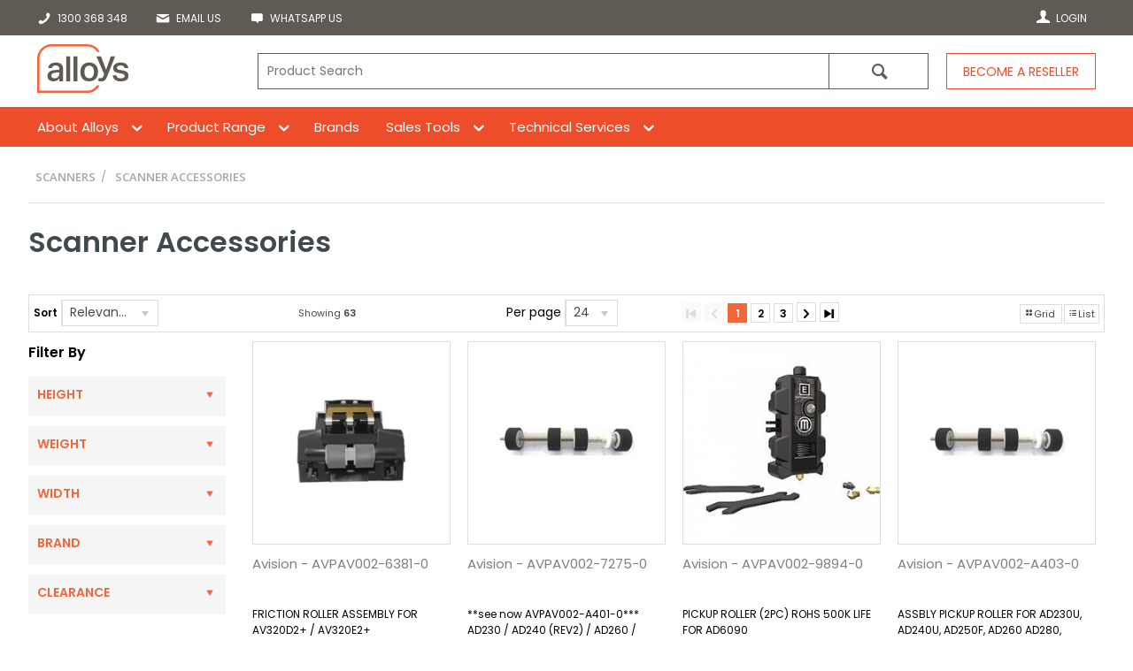

--- FILE ---
content_type: text/html; charset=utf-8
request_url: https://www.alloys.com.au/ProductDisplay.aspx?Category=SX0608
body_size: 40764
content:
<!DOCTYPE HTML>

<html xmlns="http://www.w3.org/1999/xhtml" lang="en" >
<head>
    <script>(function() {
    var deferJs = false;    
    var loadCompleted = false;
    var handlers = [];

    function loaded() {
        loadCompleted = true;
        var count = handlers.length;

        for (var i = 0; i < count; i++) {
            try {
                handlers[i]();
            } catch (error) {
                console.error(error);
            }
        }
    }

    document.addEventListener('DOMContentLoaded', function() {
        loaded();
    });

    function callOrDefer(callback) {
        if (deferJs === true && loadCompleted === false)
        {
            handlers.push(callback);
        }
        else
        {
            callback();
        }
    }

    // Expose
    window._cv_callOrDefer = callOrDefer;
}());
</script>
<title>Scanner Accessories - Alloys</title>


<link rel="shortcut icon" href="/Themes/BPDTHEME01/theme-client-updates/favicon.ico?v=2022-05-07-A160" />
<link rel="apple-touch-icon" href="/Themes/BPDTHEME01/theme-client-updates/apple-touch-icon.png?v=2022-05-07-A160" />

<!-- Set the viewport width to device width for mobile -->
<meta name="viewport" content="width=device-width, initial-scale=1, maximum-scale=1.0">
<meta name="format-detection" content="telephone=no">

<!-- Sub Template 'THEME_BPDTHEME01_Canonical Link' -->

<link rel="canonical" href="https://www.alloys.com.au/scanners/scanner-accessories" />
  


<meta property="og:title" content="Scanner Accessories" />
<meta property="og:description" content="Scanner Accessories" />
<meta property="og:url" content="https://www.alloys.com.au/ProductDisplay.aspx?Category=SX0608" />
<meta property="og:image" content="https://www.alloys.com.au/images/CategoryImages/scan-accessories.jpg" />
<meta property="og:image:alt" content="Scanner Accessories" />


            <link rel="stylesheet" href="/Themes/BPDTHEME01/Min/css/theme.min.css?v=2022-05-07-A1254786932" />
<link rel="stylesheet" type="text/css" href="/Themes/BPDTHEME01/theme-client-updates/css/min/theme.min.css?v=-648177096" />
<link rel="stylesheet" type="text/css" href="/Themes/BPDTHEME01/theme-client-updates/css/min/updates.min.css?v=557818981" />
        <link rel="stylesheet" href="/Themes/BPDTHEME01/Min/css/theme-print.min.css?v=2022-05-07-A1254786932" media="Print" />
<link rel="stylesheet" type="text/css" href="/Themes/BPDTHEME01/theme-client-updates/css/min/updates-print.min.css?v=160" media="Print" />


    <script type="text/javascript" src="/Themes/BPDTHEME01/theme-base/js/jquery/min/jquery.min.js?v=2022-05-07-A1254786932"></script>

        <script  type="text/javascript" src="/Themes/BPDTHEME01/Min/js/themeThirdParty.min.js?v=2022-05-07-A1254786932"></script>
        <script  type="text/javascript" src="/Themes/BPDTHEME01/Min/js/theme.min.js?v=2022-05-07-A1254786932"></script>
        <script  type="text/javascript" src="/Themes/BPDTHEME01/Min/js/themeTwo.min.js?v=2022-05-07-A1254786932"></script>

    <script>
        // NOTE: this needs to be defined right now (not deferred) or tag manager init won't happen properly potentially.
        window['dataLayer'] = window['dataLayer'] || [];
    </script>
<!-- Google Tag Manager -->
<script>(function(w,d,s,l,i){w[l]=w[l]||[];w[l].push({'gtm.start':
new Date().getTime(),event:'gtm.js'});var f=d.getElementsByTagName(s)[0],
j=d.createElement(s),dl=l!='dataLayer'?'&l='+l:'';j.async=true;j.src=
'https://www.googletagmanager.com/gtm.js?id='+i+dl;f.parentNode.insertBefore(j,f);
})(window,document,'script','dataLayer','GTM-W2NHDCH');</script>
<!-- End Google Tag Manager --><script  src="/Themes/BPDTHEME01/theme-client-updates/js/min/cv.css.trackerExtensions.min.js?v=713406965"></script>

<script  src="/Themes/BPDTHEME01/theme-client-updates/js/min/general.min.js?v=936701279"></script>


        <script  type="text/javascript" src="/Themes/BPDTHEME01/theme-base/js/mobile-menu/menu.min.js?v=2022-05-07-A1254786932"></script>




<script>_cv_callOrDefer(function() {
        $.cv = $.cv || {};
        $.cv.css = $.cv.css || {};
        $.cv.css.isBpd = true;
        $.cv.css.isOciExpressCheckout = false;


$.cv.css.lazy.init(false,300,200,true,300,200,true,300,200,300,200);
$.cv.css.currentUser = {emailAddress: 'guestuser6aef7322-c507-426e-8bc2-0b0f0e03f211', firstName: '', surname: '', phoneNumber: '', roleName: 'PUBLIC', customerCode: 'ALLOYS', catalogue: ''};

    });</script>





<link rel="next" href="/ProductDisplay.aspx?PageProduct=2&PageSizeProduct=24">
<script type="text/javascript">
_linkedin_partner_id = "5098996";
window._linkedin_data_partner_ids = window._linkedin_data_partner_ids || [];
window._linkedin_data_partner_ids.push(_linkedin_partner_id);
</script><script type="text/javascript">
(function(l) {
if (!l){window.lintrk = function(a,b){window.lintrk.q.push([a,b])};
window.lintrk.q=[]}
var s = document.getElementsByTagName("script")[0];
var b = document.createElement("script");
b.type = "text/javascript";b.async = true;
b.src = "https://snap.licdn.com/li.lms-analytics/insight.min.js";
s.parentNode.insertBefore(b, s);})(window.lintrk);
</script>
<noscript>
<img height="1" width="1" style="display:none;" alt="" src="https://px.ads.linkedin.com/collect/?pid=5098996&fmt=gif" />
</noscript>

<script  src="/Scripts/CSSGenericInclusions.min.js?v=2022-05-07-A1254786932"></script>


</head>
<body id="body" class="theme-BPDTHEME01 page-ProductDisplay role-PUBLIC device-Desktop   page-ProductList category-SX0608">






<!-- Google Tag Manager (noscript) -->
<noscript><iframe src="https://www.googletagmanager.com/ns.html?id=GTM-W2NHDCH"
height="0" width="0" style="display:none;visibility:hidden"></iframe></noscript>
<!-- End Google Tag Manager (noscript) -->            <script>

                _cv_callOrDefer(function() {
                    $.cv.css.tracker.init({"GoogleTagManagerID":"GTM-W2NHDCH","DataLayerName":"dataLayer","OnlyTrackLoggedInUser":false,"TrackLoggedOutUsers":true,"QuestionnaireUrl":"/{0}/Thank-you/","TransReadyEvent":null,"CartContentsReadyEvent":null,"CurrencyCode":"AUD","HidePricing":true,"IsLoggedIn":false,"CartUrl":"/cart","DebugToConsole":true,"UsingZonedRecentlyViewed":true,"ProductPricing":"inc","DetailImpressionUseFromList":false,"DecimalPlaces":4,"ListTypes":{"ProductDetail":"Product Details","ProductCategory":"Product List","SearchResults":"Search Results","RecentlyViewed":"Items Recently Viewed","MostPopular":null,"Campaign":"Campaign - {0}","CrossSell":"CrossSell","UpSell":"UpSell","CartFastOrderEntry":"Cart Fast Order","QuickOrderEntry":"Cart Fast Order","ProductCompare":"Product Compare","UserFavourites":"User Favourites","PriorPurchases":"Prior Purchases","CartLines":"Cart Item"},"DigitalRemarketingPageTypes":{"Default":"other","Home":"home","Category":"category","Product":"product","Cart":"cart","Purchase":"purchase"},"TrackingEnabled":{"EnhancedECommerce":true,"DigitalRemarketing":true,"EnhancedRichSnippet":false,"ProductImpressions":true,"RecentlyViewed":true,"MostPopular":false,"Campaigns":true,"CrossSellUpSell":true,"User":true,"Questionnaire":true,"TransactionProducts":true,"CheckoutOptions":true,"LoginSuccess":true,"LogoutSuccess":true,"ProductClicked":true,"AddToCart":true,"RemoveFromCart":true,"CartUpdated":true,"ApplyPromoCodeSuccess":true,"ApplyPromoCodeFail":true,"RemovePromoCode":true,"OrderTracking":true,"TemplateView":true,"BannerClicked":true,"TrackingCartContentsAllPagesLoad":false},"EventNames":{"LoginSuccess":"login","LogoutSuccess":"logout","Checkout":"checkout","CheckoutOption":"checkoutOption","EnhancedECommerce":"enhancedEcomm","DigitalRemarketing":"remarketing","ProductClicked":"productClick","AddToCart":"addToCart","RemoveFromCart":"removeFromCart","CartUpdated":"cartUpdated","ApplyPromoCodeSuccess":"validPromoCode","ApplyPromoCodeFail":"invalidPromoCode","RemovedPromoCode":"removedPromoCode","OrderTracking":"/TrackOrder/ViewOrder/{0}","TemplateView":"/OrderTemplates/{0}","BannerClicked":"bannerClick"},"PageFlags":{"IsCart":false,"IsCheckout":false,"IsHomePage":false,"IsSearchPage":false,"IsProductPage":false,"IsPrintOrderPage":false,"IsCategoryPage":true,"IsOnlinePaymentOk":false,"IsOrderComplete":false,"IsLoginPage":false,"IsUserFavouritesPage":false,"IsPriorPurchasesPage":false,"IsProductDisplayCampaignPage":false,"IsProductDisplayCampaignProductPage":false,"IsProductDisplayPage":true},"AnalyticsVersion":0}, "Product List");
                });
            </script>
<script>_cv_callOrDefer(function() {$.cv.css.tracker.userDetail.base([{"UserId":63520498,"IsUserLoggedIn":false}]);});</script><script>_cv_callOrDefer(function() {
                     window.products = [{"Description":"Avision - AVPAV002-6381-0","ProductCode":"AVPAV002-6381-0","CategoryHierarchy":"Printers/Dot Matrix/Dot Matrix Accessories","Index":0},{"Description":"Avision - AVPAV002-7275-0","ProductCode":"AVPAV002-7275-0","CategoryHierarchy":"Printers/Dot Matrix/Dot Matrix Accessories","Index":1},{"Description":"Avision - AVPAV002-9894-0","ProductCode":"AVPAV002-9894-0","CategoryHierarchy":"Scanners/Scanner Accessories","Index":2},{"Description":"Avision - AVPAV002-A403-0","ProductCode":"AVPAV002-A403-0","CategoryHierarchy":"Scanners/Scanner Accessories","Index":3},{"Description":"Canon - CDR5010CERKIT","ProductCode":"CDR5010CERKIT","CategoryHierarchy":"Printers/Dot Matrix/Dot Matrix Accessories","Index":4},{"Description":"Canon - CDR6010CERKIT","ProductCode":"CDR6010CERKIT","CategoryHierarchy":"Printers/Dot Matrix/Dot Matrix Accessories","Index":5},{"Description":"Canon - CDRC225ERKIT","ProductCode":"CDRC225ERKIT","CategoryHierarchy":"Printers/Dot Matrix/Dot Matrix Accessories","Index":6},{"Description":"Canon - CDRM140ERKIT","ProductCode":"CDRM140ERKIT","CategoryHierarchy":"Printers/Dot Matrix/Dot Matrix Accessories","Index":7},{"Description":"Canon - CDRM140IIRKIT","ProductCode":"CDRM140IIRKIT","CategoryHierarchy":"Scanners/Scanner Accessories","Index":8},{"Description":"Canon - CDRM160240ERKIT","ProductCode":"CDRM160240ERKIT","CategoryHierarchy":"Printers/Dot Matrix/Dot Matrix Accessories","Index":9},{"Description":"Canon - CDRP150RU","ProductCode":"CDRP150RU","CategoryHierarchy":"Printers/Dot Matrix/Dot Matrix Accessories","Index":10},{"Description":"Canon - CEXKITDRG11SERIE","ProductCode":"CEXKITDRG11SERIE","CategoryHierarchy":"Printers/Dot Matrix/Dot Matrix Accessories","Index":11},{"Description":"Canon - CPASSPORTCARRIER","ProductCode":"CPASSPORTCARRIER","CategoryHierarchy":"Printers/Dot Matrix/Dot Matrix Accessories","Index":12},{"Description":"Canon - CROLLERKITDRC130","ProductCode":"CROLLERKITDRC130","CategoryHierarchy":"Printers/Dot Matrix/Dot Matrix Accessories","Index":13},{"Description":"Canon - CSEPARPADDGR1100","ProductCode":"CSEPARPADDGR1100","CategoryHierarchy":"Printers/Dot Matrix/Dot Matrix Accessories","Index":14},{"Description":"Canon - CSEPPADDRG2","ProductCode":"CSEPPADDRG2","CategoryHierarchy":"Printers/Dot Matrix/Dot Matrix Accessories","Index":15},{"Description":"Canon - CSEPPADP208","ProductCode":"CSEPPADP208","CategoryHierarchy":"Printers/Dot Matrix/Dot Matrix Accessories","Index":16},{"Description":"Canon - CWPROLLERG2","ProductCode":"CWPROLLERG2","CategoryHierarchy":"Printers/Dot Matrix/Dot Matrix Accessories","Index":17},{"Description":"Epson - EPB12B813431","ProductCode":"EPB12B813431","CategoryHierarchy":"Printers/Dot Matrix/Dot Matrix Accessories","Index":18},{"Description":"Epson - EPB12B813481","ProductCode":"EPB12B813481","CategoryHierarchy":"Printers/Dot Matrix/Dot Matrix Accessories","Index":19},{"Description":"Epson - EPB12B813501","ProductCode":"EPB12B813501","CategoryHierarchy":"Printers/Dot Matrix/Dot Matrix Accessories","Index":20},{"Description":"Epson - EPB12B813581","ProductCode":"EPB12B813581","CategoryHierarchy":"Scanners/Scanner Accessories","Index":21},{"Description":"Epson - EPB12B819031","ProductCode":"EPB12B819031","CategoryHierarchy":"Scanners/Scanner Accessories","Index":22},{"Description":"Epson - EPB12B819051","ProductCode":"EPB12B819051","CategoryHierarchy":"Scanners/Scanner Accessories","Index":23}];
                });</script><script>_cv_callOrDefer(function() {
                         $.cv.css.tracker.productImpressions.base(products, "Product List");
                    });</script><script>_cv_callOrDefer(function() {
                        window.orderDetails = [];
                    });</script><script>_cv_callOrDefer(function() {
                     if ($.cv.util.hasValue(window.products) && $.cv.util.hasValue(window.orderDetails)) {
                         $.cv.css.tracker.pageType.base(products, orderDetails);
                     }
                });</script>







    <form name="formProductDisplay" method="post" action="./ProductDisplay.aspx?Category=SX0608" id="formProductDisplay">
<div>
<input type="hidden" name="__VIEWSTATE" id="__VIEWSTATE" value="o7Prq40l8AMGR1v08C68kaXK2oPk8QUMuIDjUP1qarVZut1fywBYBErpBmR8uiixlcDw6+CmNhHxNzTLIpzYHEPMPziG6ryXE2gbMVGsJrg8JgT1B1QLA16RE/0nd/d21GKGvPAlr2/OPz0KcwhTRucQdf+2bpbze7RgDVrdccsLYsuxorwlgoTwt2yIWAWIWwbcODYw+B4eVJnHgNkgzR+U8IT080vAquxaN7qdcPCp7CdN0p3n8Imzaksa10RiVlz40VHgzuaQ4x0P2X21symVvH+QS99Ne0hK/nKlocsaGpoO/dcwI1nPKhqTY6ysVZEwD90qqqRWenS2iaq19C0hiQ50D9wbIeFnB/x4hzPUZxNcU/FoiC7Jloq3Bemm9t0VNQ4ZXJKjDHNv7PLigIyTiGsSQQhwvHcP3fdTT5KJQ0kui7548Gwov8gN8O37XE+mhdzVE8o/nhCjYiiO74OE6eI2cd5HnRUgmJqa3iPZY8UjiS88gOYM42Vy9wsuRNZOp+nXBKBdb0vH3IImAODkMXCDHdKpicB6lkXpmNU/PurkAFllcGBGYQHMqY6P5RK7kLHf+0SSLzl6jEQak3gfyiU3Gvw5TprqB7QWkTVjnhLd19ehEMCffn8FQ39fo8L4Ffs7dzanI1LruiLq+CTlpYedsSMCwIrV5F9l+jgClOpRxZwQHlYofJl+cKXJaLQiuHAFYcsWd4d7FhKqRIWgUNhOtCABrL/yKTW64n8M+V7hyQ6GR7kvyofmSi4HUnGWuSk0t+gebcpE1E1DqI+eeCmabbOLDgNTL3WIEkR4SDTJTUM16nuHXO3Fd2iMOXs1UG2N1xJqIH1+G3v982/0DqGD8lFAkL9g/[base64]/jcjfwi1q3fb5Nhxy7dsyVW4fpe/vBVGh5IgCIqL+mlHARpLzESIqwueBEHm9HIC4RhrjYrskAHsLOiNR/y23VCP6SbL9pFnb/gi1OEYpOVGL0u4cEiDTDpG+K5JO3UGLa9Jyu518O3DUsObm7Ir9iszvsB0H50WKBBR66oOoDWAa48MpWy1bWh3QeQtd4OeE0+FufglBnosnRfAQ/qRsIrPHQeZF//R6dIiSVKZTI3PnxlDi4biWJTgp2/bqxZAXLhZxwFtB7FLt19sX4pYUzJcHOdWlnWaPwhj6xIj7Sy5AK1GsE1lAMxUQcfzIh299QuKwqkmcuo8LSL+i+9g3hJJargvIKkoX2mEcrSA3Ap3es/D0S8vhN/C4TRa3/G4danZBOtUoOVhDBe17GupjEaoDOt6dOxbYt6qyEgDdJob/8DtppV6sB1TVIENpJ3iku9mem8n4Kxs8DLapFrVA5Ltau58c6x2PXb/uanKpiLgPoTiuGbDMS76blT3kn2VV4QboGlQgzwkdJCmXeuLjvH4Vpck6BicYgQ2h2AZZHjQpDClagOPcYU/0LPS89h4jlf+2dfaMsPexflJn9vfZL7xcm8TKHGEAM7KDEQ/geKG9egRqEq7UBiZ9nkd8TUNMTj++//1N1M4gaB1A5W/oxW2g5Ca4BGRTWCsVFiqpOowJd+ry1BbiTNeejJxTsB7JlkQoocZruxwUsDqbAJHbAAhx41+3qz1p9qrQPkb9oZUCB31g/hq0hcaLp0hpgGAdmHGQHhIPln3pwT9ikHc2w03Qb2Aou0fnwGGrxlfp1IIhiHsNHj9eq2Dxyby5pOoheOh1d/geOO2EXyhqliPHR1NSqJLMbLLWN3txiy9GE6TLhP+/Z6MXPkAKRhitddylSYngdiH+8FHAgOjaZzOe7mSIbgJVild6jXN5Y/qJaf97VTsM0ndD39N25YNqWHtftqI8EQAGMTwcdW/ndbU/zPIdFwhc6SIydlh8w/iI1YZjU/[base64]/Df7b84G/iedcXOHB4rRGuBmn2zop/ZoN8seSs3naItgV/JLuSMG5h5CPOIE8DxbaXOQ70JLXlGRBgcBK6fIB69QigLJqfDJoglHlH8b8uPrQ2uE7Zr865gIemg/[base64]/FZwrBr27TWhIjDgcTWVsVUaP+3X5osBXIHYaGsivHH2+XTTLxQMXywW/3CgysaRN9ntiSTvNHZyMmHG1DcjnIDZ307VII+U59qKi9XMzW6m7eAggu1YhgCUWQIT3PpqTqQEvSJJN2QST5/wdPXWaIS4sWB//ac+rOZmXFD3XCtmv9Kq1IVH5lVdelKYAtQH3yFw4wQD5a2uT+ThRI4KPbBM0nvPN+jAo5DNeJLrHa/M8mTnLIO2ZxGdWckl5WgTQU4tpKg36nZPS78EImXRjQQS8UFtLAvHZ49m+ec9zkswQtKAP6u69TZimIelY2ZvUCwINdGas5rB/g1vAjlPbcIjhEoAxPju3kb2WtU+3bZaMxyaJ2pZI3XTdDCBWiYwYrsOU2rd8bEZOSm12iKqlpqtmW2Ni71USCI2KtOA5qoYB21GJdhiGUG0pBqbmDTMUv9cMHF/gM6aAaT/w4YPMKkzU4uf6VWDHPf4Mggk+qXLJrTlFq8FjGxBk0NTGgF4ZgXWuXDxtAt88orbxBRW4ssOg4XUTSc2/t6wxxupEQxarsarnwYcWBArmUpnMBuunBd414xz6RGmHTWLvDWkgxViltczzOMoIQwbW3YI2yxn39hJ4HWLwTQzE30HpZDTNWf3/jIJWZvV2Iw+oLFNYHHO+QAzcicTVQBJLigzxFpp2yU6fUJCOQoF6S8PcTrN8aaO/Pra2oLleRFcSZ3DclMX3yJE2v6Lg2YOBRPpr6kr06f7C9yM3ljUwvtv0YXI2b2YtL9qmXIPosoH1wc85e3Xjp0TNmEkLCBk9OqsNWBRoiz+MsSYlJpjXzH/JRPdqhyPBY4iwDizmOx28JGU0Ac3EWMmY2DyPT5F7WEDVz6lp8V8Umf9smuMlqf520vdK10ti/WB/v/riCvrAyX6fF1g4BsDXAwHtH2LKqQcCArkhfsHLiwYUYr4rOE3vW3u9fZcF0P0ITND5QqoiUTocpEkwFk8jF3Uu2d8AQzlM66nGs/fZrlV38BROeZIsxXH1LjBGBBfHsJd6YBXIgZd4f0gkjRVJmvABY9/D65u1PvaEfwa1NmyiD+xsQXTUHZNSXBCGTW7xCuzPSFPo3Gke7XPCjXQ4p6QMAgJ78q7BXWeG6mDIeYYfpUZrWhk0PUZcTzN5VYJaqgSngGwsRs56ehw2cdKC9Kd0PrCp2Us5hRA615EPMjAuWGlDtkGvU+E0f+9URu2hT1ZrpaK/L2Cmv3pFr/EA3XQa9mAip12Emj/sX1KHljiy5YGh1NVuQQhR7ATwYcP2l0laRW22eTVHY85pC0tcUlQKdBWM60swktbNmNSyKWMaFFQqix6Kir7UxdH71xnYZ7tb4dODGQtLTGXiyVKs6Dzb1ky/eiYyRhHEdYyjYa56dVgFjMWk/d140uhwmoPrR2JuqPfp5ujf1vRfSNeVGbcDyDOtxGsrMQZyrBL8oROB4MEwUVRg5dnkFOd6DdDz3qFjWV7cOXFo2u5MUMwob+9r/yG8XTHg9JszsdbbBuTM/xwotsR7yf1r9WMhodjabgva+eHvkCG5cdh/Uo4I9EaG1KFEZnCN+Pns/s/52PlVW4DG25+dKTWoiak9THMSTMm6X1Pakw7R7PZrDMw/EOChgd9QnYwrIontVov3PCbcWcRn2QNWHXvLcbaZ+Do2OAiTTN+n00+FKoIUACrnaU0GdyveFNwBXFA0M33Lpkri/TEPx33C9pujXctgpIa2sk9eVbpZjf7tcPuL9NZbFhwzit+aeYf4LxfMfpknUceKsQKWgmFl4EZxFODqwPVqshbVZ0DYTLhUWpsJb2IWWL5aHqZJ7A8mHonrOWrcVSM3r8qftm8dPe1vpF3HJnfJV5w5AbgSHnlk/Wcf+K7LkwN44p6HNN38lCRB2HM8wRfABHy0bqATM4MkeOeXbcrtH8gCENDTMMSPjCHi2mxeCg/zG+rawggUW27UvAodqsjdEx2QMS8VizMD06Gbe7ef8FUGwqLLMyDo6PJGMlk4gWmUPKHpGQbo6ZlsAzVFr26PlDZxXpN99sb0Sx0w6ihB4H/LMJSXgk+8UzO807xoLZzi6zL6kNvmD2k5oTSl1Pgm+RPVRZ6LL7APZomFPnEBt1cPW5JddJ06RKhD+7LlMJCmMYZlTOvdiveRhMcfQW1LAO6XZZD+RQrBG4w/AdONM45NOCLUPhjbKubjnmCDLhnT0EQ0D9LLj4JGUFFXAslHHWHYky29E/VNaHBS8EtheG6L2Iw7HtzRU5+3L12RPK6Fl7L7489+eZC9d8/AueHW95+lQrFpRsT5MGlckvzGrhjoGIz0EVWJSDR55xMbJAYjGnNtxYownc/W3sWtPfdNeIjYPJhe5MvBfBC5/n8eimNnR7A1XVDcjThS+Zq1EV2TT2k15Htx7kGqiiTCEeu8QfS3Ce5bNpIIWlCiCLOe82mJDpd6VjtFVsz7+mKLqqiAi5hPlL+lHQGX5t4GgH08AYsUVvoHJKVOuGNf6TQP10i3JQF/CKgW/He9h2ctiF6xZxkeQih/3+TaQ5ZS7oDOQ3I5bJ2++VkDis4MJ+9Ip+mizNrRh0Fjy6EzlXwXXdqF/oaHHtRcAoR/kpl7mTkhtubiievfKwrapyCykC7QI8FLO1Mvnf4sklnzxPHcdUCzIBqr3aEsmjbThWTTHrUgU2NBaG1R2Qy6U700uFHiA+l4P/uov83BlYnlNzKglAIP5spywFZXdfjrF7tvc+Bqdmzd9jsbIJ0SdWpjKc/4mirU9zdrt0iJ0FatFGgPDd4G7QpFsPg+HwgF2iUduL/iNr2ncX7i3OEDZbzZWx5ks6wbWzNKxXX1O8UPxJlopatshEYpcZ+l2LXyjIY8RH9WtEGzPoesKPsYoacPk9k6SFw4sY5lCQfvaYP07u2/4QySZpFtk9pEV1oZ5QBh6lz1nVsS/ApxhNVSJypGM6WqX40M8Br8b4pmFUvuH07Ve7RG4Wz2pwjPewD21BDKexhjY9toCZBU0XXFrxVUjTIiJIZQz4fMcm+HgQeBq+sZNGiNmdowmneOXFIp6wcoQKvE/SU9ERbr6fFgdnySplW5v6xFWF4jA33tuTJEOEDavj/20l4r2kXAXmc24EFWkwtu0cjL4c5keF3ua1A4lTF42b7oKTQy4Qg3CIPwj1635GfFxApNbzrayzYitKLyvp3rhS/Y3TTx0Zf9XwG8UyGOgVL26Jg8s5rOuPDL8AzZ+4WScPona18Q4USeYPSJfIzUnZUNWO7wyqXjGk7zVizsGcyd2qkC0eMS1Z1iBM1J+uCfKL1fRLiEYIKn8/+WifuJtzY65i4PPU8r6gjiKVAH4ssLi5DnJa3bCZO4XhQAunsofwxHHEsu6wh15NGt3OoqgVtIUDfUq46WkswAuu4HRTTTyh/JMX3N1QNmaYpUi56fIeYl3XAwc6mf5pWbs41v94BJ1nnKlixFcbJP0NwHAgmeOKk+o8ODQcgajpaqHTDBOwIsMp5ylBUgNNHyiymJhR+glK/wMaGcjANfa6sefiMhbm2UkWp1ZCzLyAzvyzrlvpsKiXSdqBAax81El7mgvzhy/[base64]/J/QDQfLjJVpLEn1KilBPwdkIR4bjt0AFZiyveQ20HFJnWkmAE0bL6iPSG7IoFQWhqeebBQeozOYIimyGfthxi5POoH8wMsrW1+1Bb6vwaakc/01qS9yykbadstLg8T1/utBAfxNdc3fCtRqwubYZckHw1Z7EB6r7TsfT770NtjGJaQ8VxCRy5UBsUYxvPGQWD8zO60Ofb9hinz6pf7UZcmNnQ/cJ4lMltoIy41WQfFA/Mt702Rn9Wj6pt/T2ELdtYj3RZRzvV8pbCeQvp2+kRaONCqmkbmey5UwIpy6SbUaL5LI36ngqCFZDb4POkJSUATTH1g8TCGtraSGZvPGxT2TP2ij+OqDNr0jXSrzsrNcWFL0WCC/vlyICc9tiQA8shwIt3RilXdo4tIypqfDhUM4nI2nS+sPgs2HkiyZfW+D6MElvTJbbkAYTWK1hibnAooUw02d4Un7wphegeTp/LRMwXg7y0cqu1KVpZzYnoLHt/T1GyyA1af2v8BOuN8S2PPh9+5pAj3QupwpEVroJ6N+7GYb8IKUmRtK8+NYjY7nOKLKbQYK2iunA8zcRUXvtHjePPv5uYEca8p+7pzOIIlbl9gRyjoOSyX6MxBoGCD/b+HFYRQ9afyeef5DY454rWJMJpCB/F+sle03/reqoM6QUQ3dGjLNbk3flIlDuYlUSso8xPfV7AgxRL1W0PNA5IAma7zrqWEOhX9OaSL5+GZoWeB4S6Qq4uH47eWVlQt8lw59Xq5PuUksYMEevET6BSs031qDkOJ3MrWKGWCmeAGQO1MKosC3JpxvTPxctvAz0kHvSnhqGPdmMbPJA1VWHHWcSc2WcYrccCi1i5H3Nu/t4RjewjLk4pQHX44z7Nkq6HzX9tq8Hdt7hYxNecVtnneP+mhyDtePWIPU3SGnaTd02TavSvJ3j8GcmwfndW7H3FlCXAlzLspHfljjklsbEgs/sOz+j21fzn/vUoyRh2zoqWlku7CCm/heoHcp/57oZbgIK6rr8RQ+u/2f+y9Enkfv/3hBpc1rPY+bqkMLJBarJ0iDxXipuGxKWmwNGz68pJ9Piu4g9ZfZiAofpxGN2fsapxDaOXyCwna3tOpdH99FQDFWrofpXHWChJGGA8v96xa+6lmQMoWqc0lWlXyB8sM1W1nq9MT0Y3Or8lobbI7XW8VmnB5iJLamDmJ25BhlwMzQVuRAui/rHWVzKcoKxpV8goQfjJBapS3C7zBr8nYqn39RdHVEYLo6DPU3Hpw9AGHGlt9ZiInWzli2BIudeN7FpVTo9rA4S1/c4HIFMNY//ic6bpSzXgMT7Z6ii4L7ypuzjU4lJD4C9s3JY8dDoaLeDc2KzzNeXJqUC2NP4IDgp9LOcr+lMKwmEeP9rh9bKLMq7Lqx3tja5KGFrwHExDKrWB25SkRpUgY0D1yXWo50FRx+beIGRq2FAvxbor/faRi4pVnyb4XNMHOiW8FDWE0wZ++X5gDcSmM0Q+zYdl9NdAWPAXOlvEERKX+pJD06maHpj+K1Qwubg/72JS7UGDV6UmWhsTpPEzFPftRoP0pQvl0Pxavc7cL8PbRcXHcRx+SQmN5wZVIqG4SioYzbB3hXoG1sMh2Mzpq/Uurd/+AGnmXxpjumoDN7eMVCl5s3MN48UEET3msATw987vlqdIZq8XvvbFNrbPV8tmqS2qJTULsl+jQzcgYs7TCT3JRMNHPcBNq78iOBiLBTQT35d42rLNu/QeZHNMTLesF775TGVAusar5U5LRMITzdAkjtkSnri/oddwCzEhCQH5wlQg/Prbwlldg9Q16a7uaKRe6NdWYtqSQ0rfynNLKI5+KuLF11FUuXO8nQncoGeWI/euJVbraRzyYT373VZZOh/v+t/sH3mIBNMzkOotPrNYm+I/xiLXMSvhXtJJAP19FdKRtXPfj55BR6D2Vnggw1A8Mmkp4eTdKdAoYxfvDlKtqywjqv1QUhXj0Ab3sb0ucc/ePvTCTSzqg9/N8aIY+cXdxeuBoWhOPRhqmk085CUdfTa6YhzifLH64esCh9dSitHUJip4l32IasrqWpuBI39N0Nbb+oCoRVTcU0+iB2qkdGcavj/ej8jAEhYszIzwZDY+Lijh3gZ8cSvD2KZzFtqy8W3cd1ufCWr02LJ5glUEolRv/7ke94QY/bPEgGhjeOqpl49bftpG+tulFmLJk4M9mz2JVayxr+ChG7ucmLPaJnQetwCuqbzq3tAqX73ijLIsUEuZ7KiP44XO3qt/QOR61i+5+XF5VS9kLr2a3N5k7hDc0BV65zTJqq1NWmkGYI0QZHc/SnWHg+XoEAvrocNZJHddrIHwNGirBnYEjAfbDldhLa/31EWRjQv/gY0MfgbPvzIhnfSH6zmq7YE+DoDblLqc4l5TGNlFZNY3K5BudwJ7DQ3BBkvL4YGJNin8O7FVhpZ07kwdrXmRMc1l/e5cUYbZkOdi+Dzq/qWC/s1o6UaRVKHc7GPmLy/23dSV58dGaiT3NX842zWht7anggOpSo9BY5yBojE0PFzmKOh85hGFwMe7AEYSxTS7A0OLIreySc8/LTS8d+AZtLfPvfAwWXsvyXP4RCyFbL6kwZzS7i032emyHDsn7x6FFfNB97rMSc8uup/kW9jU5gdcDgzosmoy7euryFD/rVLWftw5M+2njsqE2jA5RV5NW+flVIgz731nXP3g+1ob/BTE0HKK5IugypSTSRrAonZps/9rGxANPNaDTuEohECgezE+H8qZM73lkyE63ohqvvTuGBFTSzgQCFSgmPHLLVrPHs8YbVPs4Exj/2wZpFLnZm5gISVFfbJNkFNweNn5iuqXZ5mAFoRUZYmZE7sHfcL3CvehyUG/ePx8dcv5LqYvq4mIRTciIinGBJDH15iHPzihPvOja4F6TVSFYY8Y5SMGQM9CQh4JxEm/6VTG2mPjoBwvkEtZ2jDzSdows0Oj+7b5SPUopgMz7h0v989yST5b8WREGRaiQkjnEtbAhQFMtzzO8LxmcLxGFGMUG3R3uvTj8xjEFaJwL+D/1RWWlPPa6BHaqgJncN6mrpU2d7Y0Ct5o6xA3kwR0/4dVQcG+74vmaEaGv7aA/BPw89rBLz/HVAo3HKM6qJI2guB4HRsBjI+Eh27DZLFHwPq5SAksI2/8NHmS0qPn8hHhXquHAdRBC/zi2dWWSqyFy+kHCCiHGmJha6R35+Lu3Bjpo4jBijR39n4/kUd034dSEXkkgBPbjty/szgOxK1jdxktbiUREShC7oysnvf6y6Yc60IJUoufaplnE2Gi5dcUYNCiK7E2luhTpltpGGbzhbAjDQ3X+4Ci4FS/HD9a7rYqunOL2hARV0oYCai3O7ptmozcnDykq9GN3LNtCZ0GuLfFLZ9tC0LSAXoym0yADRCCEDUXD1eWvVHlGieWePG4vTvJc3wTxay6mTENsPUgyqKsREmFSx0wSMpA4uWALpT1kSIzq+CE89sHQYoRHn2olUwhiMTYfTnxpTA2bHYWp3sx7KlXmvL4ZvS8uVx9f/VR1yvf4QRet5U/QBzYbLBebkePBaHbv6PxJGFp15uBW/[base64]/rbgVumyx7U/oYHYbEwzeg6xNc074tTlV/wg7xe7UrMV5a33DxL+2jGd+/P2SalvkGrIT+l1lMhA0ShnuaCXGTVLja8cr3exlY7vQB5eFkFr7DeOwNKmsmWSLbuv4F45Z6FOhm5D/dkwj2juQ5G2Mi75ATYLPVfOrf985kg9QETNo1hp+Plt/I0S/YLu8S1hxO7kxvTIWHR7Iw+tS8CL6JYgGPFcbvpqQMRm9G+D5OHVbb9C2c4MC4XpBvZJmzuD4VHgjQoBjUEV01QkhFIxDWBlzh1Oj6f3H6smjcnj3Vu+VbZ0+nHiqbOz8SnozZPz7GqCdxf+fwOzl7zsETbSmlI03F+RR0KN62J247LntwXhWstZf/570U7KvuKO63mG2GBg1ikKwWJLaaJ2st3jXdJbHrHQMLrz81LH6BuyRx7wrruk+RLot7Nx6u2KgeRLdirvQc3EtnqSHkVCOTyOYbWCxcarBjJKTijpnOuTPO0Llqt9b+zD5CdTjL5zCr0vQk1cU7+WJBMeqqvS4h/RcBicDyS7IViVLwpop+TFqwGm2qwR9PibX2QONbZ0cl1zDFXY6vezTfABIjzuHhs4MrLxQVKBbNUoJYVyTOkmAnoXeabT+m0eupK4GhaXddPGSts1oTIDpZyCbppuboeRPAMhkrYuq9SZdQTaEWoIjboiubOQfCKPghpJ74ZYXSzSjOhGnSbSS7f1/5YNHTrq5/hr5kpkcy0uOFpqABR+cwN6sTEiZWSnW+FWXGScoGUdTjS/5kixm56U4YaiZiIcJMO05qw8Oh/EM1ZZPu8KjRgiDP79LrNjsMpNfPAvBHgp4fastt4s+LUW11xxoGaZdAnaK0J+g/xXkXvHOMPgjOLY/AClJQf709AjdiNirfpXX6d5yNuik6d/szscjC83eM1lr74HQwcQbzDFBDZ3fR/qlpz24UBcgXxvzjpAfUTpRtZeu/nCxk0Cc1Q/XMmN6Hj42WIIaan67fG2NxLtvTMUyY9YAaqKob+IZx+VCVngFt26domVq6dRjRlCziEljXjs7xk0aAEMjo2hrXZYbhbGuL/gSS1LVFm3vPUzwHrCkfc6IH3Nb7Mr2rjVIXq2Hl9YiHtxQiud1mwcKSQF2uE6Avjl5Dy2viFJJfH19zoFAHNOKYbSg2foTigEjPVXNU7MtlZsn42tCZUNI5PW/KaZsifpTlJreIhndXnyxO1piC+s47q7n8Bkt3f0GIXFZq3tR2sV2J6DCPEW8CnbbXeGcIIvYq2IVRL/+3XTumaY4OdCXxSjw4OspK3QaoJ9PQdveIVO5hTGtKgh8LwSYqlfsf4srIPyZWi2HRHRGTKcULn1ZL+1WslVZ/tCOd7mjNcI2QX41s+I0sTPOZNiUNld2c1PylaHK8FHgynVtkMv4oJiFxmuJqkHF6lCXHUguVphVqDQN23vH9DnOwlTY3HDff60v9XUVDJEs5xzz2oasEkV3jNXECHJHEsMEfiGz/MqbLYHqQTPeB1dtNEx/Q+x4Q9mgQuhHxtxpgttDxEy9mRmRhwFH6iIAukrGoEyGr8ErM+bIvQPR/5lG01iuywgdFmZrz7BU8j3707fn8QaUvEik9Y+WiOxa8ZUbyDFA/[base64]/4ra41nz+UjezcTSWelPmmKhPOny6NLUCYGdxBLRuoXYajJZDIwRCQO+MORtixdClBrOmoRqdTHt/0yXLIUIqN817CDktuDA+epl0/NlSLW+PJ5Nhl0F76UL+GYkYxomYYxYsdr3bX37PQtf0w+g3zGQjV/ecBaF/wpDLQD49MTZzp8SxQM41Krv5r+8YaLKAJNm24jkzV+cl1ivgn2rjByW0L1g7T9InBxo8jyYn2DapVR7bGouIhWnRsScfBkvhfYdhgmvybJZ31CSVM+/2Q0cHlDlrQSy1oVo5vMqrTVdzwZv2P933UQZDZbSps0dbeO7u8tAl7SAGpgja/gyTII3EHmfGIi1SJW9iv5tFBgCM95toc81ia/sz+1Lkpkm+5mpf2ldrvDVx32qkP88Rxf1SDq2heElQaGJ53uY6tlx2SyQkS/+a4+aXzb5NDXJjes+NQh6bK7nxoujM+qpCi8YHyTu7XPjlM7+OY6ujbi0L9dSY6whyTIZsSOQpvjplDkHc5dT7WSsr+J7p/CCpDRJ/lROVVopMoMMx2iUjujpuJQGuwhePCyRsDzF3iXJ600+r80akjiQ1nLlMSH6mhptaM/IOU7z708MYljTl7IuiosR0i3+XEp375Yh7xOTTkJ9UwId9QxAh4wJ/r8JhsiHF33DuTVnDIWoU+hE9AYoGIiVyY/kiNhvrzPiT4OYM5F1/SCZFrB8SydoZcpwZY11X9vkYyNV5DMps7a2ZBoNGyB41NNUOh0QD4sp/1CqnnFrB+DJrnqIIczUMjFi2PbT6wj7kkGVSPMBLrOftKnBDbz28KalPwww2VwGnbcZihaff2Nh/VQ+0Z863ApwpZSJ6CGLwspjscRuuXXzn6L04cZ6FUf2pPVqjdt19AecSsgsmsEQsKFw8bI/4XCOPFeKa16z8wejGyOyK28NwBH6LjzflIkgTey/92YLyrKpnp6xYFyOHnZ8RVb8D9x7ZzRtcgcas3cGuNkU3kjcE0PVDv9DQ249V8f/SJEGaApa+/WlJKBFzAeL56xd6Y+Y2BjuDPDlqKYbV9MXVbazwYYBDH9pMRcjS4tnO8gEwaxsYVQexqgiWifBlrzuHYi0N2PuMPYpkDAqWLMMupl5Q/18G4Md+FJjWvYHfNnZ8xZcvgfGwDR6aXB6XUT+6rJhgrUiiXk6OoODr0G78OlYzFfO8UqIJWDXgm+G2gFspLMWniaBKGLpmOFIG2IuewyeF21LUMwnv8i101HsGeeIl5UlYKZq7ZrmkvS61s4AtB3/uXYVDnGuTW5D/6DAGKSUV2D5FHYwGzU7XEXN9CzaOJCRJ59LnS8mnQToJEqruEwOwLpBMimBkR/lLk3kaRRTd6N/H9d8byOHFj4cllm2tv6jVyOWNKgZPUwY2Tu876PAhN6Y/LzutQg/DwJhf81DxMIJTG49dEFxx256ltDdFwhQ16v8rPpolvkaHSZ8/IEWiHBpwrXEkbwlBzcES8r3XBxe/uMsiIwhgjRfrqoJ9OIV4shluTXSG5gLU8hFeCMaatG0Q8JpdaN0C7vPptorB5jUx4bjI5CN2YD/iHW9FPASUB3Sh7TO8sTossE96d7nr2oX0NHEfPJyn/0v+gGbs/95p7K00u71L2zRADm1Zws32zUHPAPP7ZRvt07Aw7zD2e38N4Yv+FPvDI4qZrzqTZmfOKp+F0hra0+mJ6YszsW9KRukdO85DjhQjgtSOW5y+XKGhtqMXIWXceaMJZt3kGbWkZiXkhQQPrFcz3OaBfeVbdSb7679lYwZ5YrBjFkit92/mH8rPQPToMiw2REZeVXRPcll4kQbvDkAZqwSyBStkW875UMxiRvXYu98lXdcC75y/C3+hbCl+B/8KZwFCMma0NgU53EsniDaSoZz6iQDYthi+EFmYM4A7q7QvueoWZm/YZ1WPOmmclEU5C9QtUrxXX3n2f2EG71Ilrfoaxb5DefcL7J3sPQ62Qf/[base64]/4H6xPUe8j6RjxzH+0+kigag3F2gTPh1fdRLIYlsSyDSRvh+XhTnSWbuWd2PAUeV31ILaC77agzHexLEKmX4eGhJxeudr2P4gszamyiG/[base64]/4xru0L62cX8FC35JsZxtMj7z1VMn4To5mdFUyoDEkbkzpHVwCvVRyNT9As11biLwXL4iFf9vGGvEyQqmOaJzD0xIUh8xxbBRd54KrVzxG1Xny/L85TtkLJTznIZfkNrkbcNRCd3NjYf1fRpDj2Sldo45UwUwmLdhs2gntTx8uPEcRyBo+f5c4otWVyx1MPpFB2kw2r167XphO8lD2EDsgGPuEJ0R69tZdiNAEHcrSm8iDJuyUR3eZtAWLp9J7KFuDPrc7/5JaGbvOg4hP9PU8po7juf09Z1vs8KsG/gQy7O+45FwjrYacgKlBRps4HIj8nOpqMzI0UT5bweXZlNheMw1QE8+knRfl1+egTujtPsM0CrnYyRO2HrYDte/JIjqwnXP6ZkAFI/QZLZ1T6xjW/xFBqkxTc/PgVZdKcGPbclD00w2n1Aqok9U+2Fjyc8MOpIuVxYoNg6Q8e8J/8/jGBNY2jg3JD2SRwJMz+DhwkUhf+5qyKc4cRhZrS3e6tsiCttrKYVxLPbGwkWeoVQiNkn3M6eadsFpwWT5hXnz8reHARiuccip17vd04PEIaEn0HVRBQfs+k9mZeMZo+LKTtzIJj0Eqa4sP4yqQwpBlXzgmHESv1ljsl1nwHRArCbOFBmAL/mDd25jFFiDFbp6Mwr8NZKbWNnE+QuEBSKSLyP4Ggxc6zkawq7MKdmd4PFXRUMyvqh3rx3QodkOR1Kxv4pDKZxibN9Ocj/cCPCo2q9XvNxlehBxbSgszJwvcBunFCFJwY08YU3Hq0CPIHo8/[base64]/bywq/DiNDav4tx96QBjP/rTZ2z+Hm3Axt7qO4E1jKUwYn0B2XlWpycGiRa1y7TPsACumZb6HFCm3CRkZNTlVdzOgrlE4NGbwokz0rKkOruJ+zSKxIBCCAW0Cta5FLfq+57E5EhDn80EjppQzqfe33cg7NT4so/JTwOvW8/TSKsp5TOlU2g5niwxPlOTHDEDkZklp+6NalEuDQhlNv5zhskapq1w9tEYVuzGE17DMFrpOVCk8TKbzWPnTmNfJSbUZ29V6Q6V0dUlXPFY53POeUBoldJERF8/MnWLi6Dls5YfsXcUAIIzaWkR5+aMdeilJDKj+cD5XvVV0DpPq4OSJvTJ6i97Yom/[base64]/SLv9dXSgAvOMAXQnwxSS6/X5x+3Qs4EVnHEZ2ShZYiY/a5zrIUwF47/EyNJjnqQj4Fefo/IdjQfiRF4/4+6RNTEcP9kt1QMJ0v354hEkD7gXUY+/iBoPAf+BKwPJN5u8Rf/SQvRCc0lWn2KM6kapy9m1gF4ydeHAVW9/[base64]/Wi9zTjEhQYG2rvvDSElz+S53yFa3mcXl9Rvc7FyIqEYZuZ1ohbSLo3sqOLzDebMtDUz6Vv+u4XPp43Rym8HwpxjCmXuJS4e2LZI1k/j/1y91YX8Xa8SRg/V2s56aVExZxZ7xuTu45BaFjI2EBMvIZWawb+3/1KvZ/2ImPyxdloL0T5AX7JiTkHRDlgaxxBS/3afOymH2lp+X0tb1NVbdmB2LIRZs5gFi1mqaqITeFOzr9mSBqp/5X3jKTqXVKhfPDWi1zyTQsiKqdC045JmJEe6j/2oaLEvj/F5eopb2qfd6ZPjV3fWNK3xwg1LGurm6h1W3DBwwIjvXzwGUI2tDRPuB56TZ2q2vXRr4uhL4hmw1AYjW6RJYh/WXf/Kqk7RXWGIrm5DXWgEKCO0Gwfr3KEMKOKia3ySt+X9pShSYE4qU8AykwwhNP5N2YyP0xD/F6qXRDT8Ir6Mivs1CwLgYPkCUn2eGkG8AbyZjRAMtimBM/FAkq5+GdoK2KsQ9MetbhUAza47QIXnAo70SkDIL8lwV+RznJ5QEtbbnXmhHiHVhpfUZvouBs2mKsMFoyKMuIVyqXPRgAhoBmgXcEsT3/S0mJUvpjeds9AHlSMww2aS5+llxx1RrilC0hyR2Br02ge9MGRhNi4ky2VpmT6/[base64]/lrxvDa7N4tGVjUFMSBCsPcqXmSlfuBd84WM2HJo8FcWYgBCGNh7c1GOCbydz+TK1YJ0pG5l/khfBdJWn2yzzgJjwP4aZMWv34AlkktgrSG1xanxNDpfV7ZTx+hBIxnp5HK+r21U74EvDcoS8lEKVZIXRowgkvQMQFRsa+54FI3MEODDmm2jlS1+Foqeve/ooYaR7+X0yT5/[base64]/oVvPTM0QgOamcHyn8Oz42p8jlqO9D/fVITxsfFPrinsLsJDPIRUfggirUDgPEMbydxvolZnN6upjqt5gMP8Wchv7zsKvbCcrQ03ELmHdL7BwqpxLl66ybRCDTSSkijpYDwBr8TZ/VnwAgAviX06QXzJ163TjBxMr5qm9a56LtU0DgTO6AjR4PFUipi2HhZNmDupDZZfjxhVxY3gkYKXufl8QOVDxnzZzlaOAUBw+7K5uXTVs39n5TH1OXFdLFnHKhceqrBkOLAVjeYPRkrMElHoaitOuodjzVxSfUeOwuTkgCELgm7xP7TXHQh/uaO+TAgD7hqOmz+GkIcFMJozYsoLm113WgEx/2RCqeIpRigpEIUenlUOnwxpL6e6y4nN84PzI3DyjXkA32iOCUgqkV6OVfFYsmXCjFV3uakVNUUIihqexf+92C3/BZAhIfqzPD6bk3hZFBMCZ+6BNB4zmZNFpbeMt/3XXgcxX1A6nyaoFp0liKXZ/1FgjYrN8JeKvA04WVtUerzP2AaZzvQ9aY6n26NxEDaAwJYav0HnEyjdsk38Fc2EAaxvhfNmdb+MEr4r4baE8JKKqzmoHbC8IyWNmPLLjJuE08xmPielLcleaWX9m/1OKdax/VMSNvA0/[base64]/Y7z/[base64]/hm4b8612VQ7FvxQfdMXVdPInTHpOtma4VhDkbsX6AZC/l8d2NsDwKJf+Y5MOai4OEMwbkmsKWpZHY3r+HaykEJclk5n0u7hh5BqfEMoYGbMh6Uin/Qc+sIdvM2UK9sXPpUbXBAfWzVxjyovmUUQQMO4rvj7jRypb2JWqwqWedzAYER4t1gBqld/vMIXlA1VuFmMrB3an1fAfvscjCRo0KpG9zdBz7LQkKJGCjxU+XQNKUjn9sywtk0DlicmlOE2ftWnC5kgcVFI4TpfXzdrgRH+iLGh7gtrwnwHeyHdQEKspwZg9iMaOyH6VdWTdBnM51ldZ6Ns6IAT848z/cP2HTD1I+78QiVTaJp5sUD+ichS8rYzG7TbcBdWUQVEyAAnX0NwriMa0FcNpKhMWPVXu9vEtTWbx1if5wQu09aHt7MfLO+97zLKnQmFG4X2bt2m09Sa26/Z4aROuMh709XIC8dW4uB+43u68r4yQG0o23odM+7K/55/hU53TOVm9h2o8IFTEdIHWAIaFpwHA8VDSH5wj64R2p8znontQpqV9jYCCXX0WZxn1VSgYOHZh3lzzgamjOIKsvjiWVUhW0+CcxO+1udH4JAHYfRp2WZLNAAdh5qwB/6SGb9tLa62gbkohB06CC/jzTgFfyQ/INyoErdPpYX9sLpBVuMu19J4lpXq4GsBQ2EUlAmSEw7Z+RilxwifBAC16waf5sLP4xVObXN/RureldFCEUMHly1kPldPcUVq5w+/uZ70xxCXZ8PvcyR1drlZ/iDTYmGL6mZnJhjjpvmxfmVGfBnyXhouYBfXb6zR7JO2zDMym17x9cRlGwDA57PT865FaKFrKMVAsbMD5TGcXCkCbF5zBBsmdAFmCZASnOHcksMS14jsdZ4aDm7I0nbqoI/pjiRWo6xLXDnzSQobT+fpd1qDR5U6+mVv7TMFcVAImygIsktyQiEndwvAQU27KudfKgowjilSORrONSp8vuNCbojr9Q0KTJCvkNXUFKsjroKGSyPClcPAXt+Qj/trZUleQqIV6TP3UYX7uMJt26rlTAYMtLv2s0bKfAEzY5ad4nph1nxIg5zceh5LN4vuB+idtthwc18nuCVlF105zjUh3JsBNzWWHG+qhLSbgMm87ViveQUPKmdsihEbTDuS5WEC6Z+zaAgiyAeAgtRYlGKRcrASj2GgK1YMeCkC4w3dNqlfKoIoxU14msDTPGY/OehWIdAi4K14q5IVKMAk9wPDuxEYBRrBpaD3OCnHOjCLJhWDNbK6hTc9oizLFBBBkzMRJodBEViBOYnXu2GeZdnVakZSH9IvyEvKTPlyvVnyfQEEGV+mMl05ws2fzFr0H6gOPZIHSRHNoRtf9THHF6KgH8aGkOtl9dmg8LTlLagb4sXmhjsqZVtUiF+p/n3UTPGE2uoyMH2ylzHuiDUO5zhz8niKTqhWoaNifHOx37UGBCcbQB2RCCJwS5qXv2uTQh/wnnh9v4d1+jzhqoYF+bzHBj1T0R2SnX7wMIRVYV9YeaV0KSKtnQJn4ukJPlJv6ZYlx2rikxsY0VYFxU1pO0a+/K9VX57573fWjzZcaDz9HL8iIJwMq1q8OPs9nngoVpsP4fWZeiBGuq0+z1gzTX5oz0wUlvF/bW1kN406Nt13rOKVl0y3a65RASi6KOyvs6WeBXOCgbw9kDXrwavGs3V2a1q1GA0rnXRbDSdt1z4OK15xSU8ji7U5mvYdojh3I/D2f3omCpbLtfdEoMr0/J0pbHPErzp1d6IRrbkGGCCTvHtYVYLAWdwpbYqmeRHdJO5M25PDQDOL3NX+MgO3qPfZjZcEC6JUorgC8TYUm4czDGdA/K+cVc4lAvLh1lrSrp5RJtmp9+99HC+C14k3b9KjQ05StPlRKnoa9MBwhI1ju0SK2p2GNn8S2DpsY8ZEQDoPZLQSbKtMgw+iuccNDEIhhuSYjNTfOieiK73SkP/a6ktgZx1KtsUDy3o=" />
</div>

<div>

	<input type="hidden" name="__VIEWSTATEGENERATOR" id="__VIEWSTATEGENERATOR" value="AF79EA6A" />
</div>
    <div id="generic-overlay-message" style="display: none;"><header class="modal-header"></header><section class="modal-content"><label class="message-body"></label></section><footer class="modal-footer"><button type="button" class="btn cv-confirm  push-right" onclick="javascript: $.fancybox.close(true); return false;">Close</button></footer></div>












<!-- CV ZONE LAYOUT & GRID -->
<div id="cv-zone-layout" class="grid">
        <!-- ZONE TOP-BAR -->
        <div id="cv-zone-topbar">
            <section class="cv-header-topbar">
                <div class="container">
                    <script async defer src="https://tools.luckyorange.com/core/lo.js?site-id=bea20f04"></script>

<div class="widget-phone-number widget-phone  ">
    <a href="tel:1300368348">
        <span class="icon cv-ico-general-phone">
            <span class="ico-only-text">1300 368 348</span>
        </span>
    </a>
</div>

<div class="widget-contact-link widget-email ">
	<a href="/cdn-cgi/l/email-protection#69010c0505062908050506101a470a060447081c">
    <span class="icon cv-ico-general-mail">
			<span class="ico-only-text">EMAIL US</span>
		</span>
    </a>
</div>

<div class="widget-contact-link  ">
	<a href="https://api.whatsapp.com/send?phone=61394111888">
    <span class="icon cv-ico-general-comment">
			<span class="ico-only-text">Whatsapp us</span>
		</span>
    </a>
</div>





<script data-cfasync="false" src="/cdn-cgi/scripts/5c5dd728/cloudflare-static/email-decode.min.js"></script><script>_cv_callOrDefer(function() {
         $.cv.css.messageTypes = { error: 'error', warning: 'warning', info: 'info', success: 'success' };
    });</script>

    <div class="widget-login-logout-modal widget-login   push-right"
         data-role="login"
         data-trigger-messages="true"
         data-clear-password-on-mismatch="true"
         data-use-cookie="true"
         data-text-password-change-required="You are required to change your password"
         data-text-password-changed="Password changed"
         data-text-enter-password="Please enter a password"
         data-account-select-page-url="account-select"
         data-cart-page-url="cart"
         data-login-popup-id="modal-login-register-217d320b-0392-4a9a-877a-5e206b262ba4"
         data-field-selector="input[name=&quot;username&quot;]"
         data-sap-migration-enabled="false"
         data-override-redirect-url="/ProductDisplay.aspx?Category=SX0608">

        <div data-view="true">
            <a href="javascript:void(0);" data-bind="click: showLoginModal">
                <span class="icon icon cv-ico-general-user"></span>
                <span class="ico-only-text">Login</span>
            </a>

                <div id="modal-login-register-217d320b-0392-4a9a-877a-5e206b262ba4" style="display: none;">
                    <header class="modal-header">
                        <span class="cv-ico-general-login ico-heading">Login</span>
                    </header>
                    <section class="modal-content">
                        <div class="grid-row spacing-bottom">
                            <div class="grid-row" data-bind="invisible: changingPassword">
                                <div class="col-1-2">
                                    <label for="username-217d320b-0392-4a9a-877a-5e206b262ba4" class="form-label required">Username / Email</label>
                                    <input id="username-217d320b-0392-4a9a-877a-5e206b262ba4" type="text" class="form-text"
                                           data-bind="value: userId, paste: true, events: { keyup: onUsernameEventKeyUp }"
                                           data-value-update="keyup change"
                                           placeholder=""
                                           name="username"
                                           autofocus />
                                </div>
                                <div data-bind="visible: showPasswordSection">
                                    <div class="col-1-2">
                                        <label for="password-217d320b-0392-4a9a-877a-5e206b262ba4" class="form-label required">Password</label>
                                        <input id="password-217d320b-0392-4a9a-877a-5e206b262ba4" type="password" class="form-password"
                                               data-bind="value: password, events:{ keydown: inputEventKeyUp }, enabled: enablePassword"
                                               data-value-update="keyup change input"
                                               placeholder="Your Password"
                                               name="current-password" />
                                            <a href="/forgot-password" class="cv-ico-general-lock password-reset-link" tabindex="-1">Forgot Your Password?</a>
                                    </div>
                                    <div class="inline-alert" data-bind="visible: hasInlineAlertMessage, source: inlineAlertMessage" data-template="message-template"></div>
                                </div>
                            </div>

                            <div class="grid-row" data-bind="visible: changingPassword">
                                <div class="col col-1-2">
                                    <label for="newpassword-217d320b-0392-4a9a-877a-5e206b262ba4" class="form-label required">New Password</label>
                                    <input id="newpassword-217d320b-0392-4a9a-877a-5e206b262ba4" class="form-password" type="password" placeholder="New Password" data-value-update="keyup change" data-bind="value: changePassword1, events:{ keydown: changePasswordKeyUp }" />
                                </div>
                                <div class="col col-1-2">
                                    <label for="confirmpassword-217d320b-0392-4a9a-877a-5e206b262ba4" class="form-label required">Confirm Password</label>
                                    <input id="confirmpassword-217d320b-0392-4a9a-877a-5e206b262ba4" class="form-password" type="password" placeholder="Confirm Password" data-value-update="keyup change" data-bind="value: changePassword2, events:{ keydown: changePasswordKeyUp }" />
                                </div>
                            </div>
                            <div class="grid-row" data-bind="visible: notifyEmailRequired">
                                <div class="col col-1-2">
                                    <label for="notifyemail-217d320b-0392-4a9a-877a-5e206b262ba4" class="form-label required">Notification Email Address</label>
                                    <input id="notifyemail-217d320b-0392-4a9a-877a-5e206b262ba4" class="form-email" type="text" placeholder="Notification Email Address" data-value-update="keyup change" data-bind="value: notifyEmailAddress, events:{ keydown: changePasswordKeyUp }" />
                                </div>
                            </div>
                            <div class="grid-row" data-bind="visible: changingPasswordOrNotifyEmailRequired">
                                <div class="inline-alert" data-bind="visible: hasInlineAlertMessage, source: inlineAlertMessage" data-template="message-template"></div>
                            </div>
                                <div class="grid-row" data-bind="invisible: changingPassword">
                                    <div class="col-1-1">
                                        <fieldset class="form-fieldset">
                                            <input id="remember-email" class="form-checkbox" type="checkbox" data-bind="checked: rememberMe, events:{keydown: inputEventKeyUp}">
                                            <span class="form-span">Remember email</span>
                                        </fieldset>
                                    </div>
                                </div>
                            <div data-bind="visible: showPasswordSection">
                            </div>
                            <div class="grid-row spacing-top">
                                
                                <span data-bind="visible: showCustomLoginSection">
                                    <button onclick="return false;" class="btn primary cv-ico-general-login" data-bind="click: login, addIsProcessingClass: isProcessing, disabled: isProcessing">Continue with Email</button>
                                </span>
                                <span data-bind="visible: showPasswordSection">
                                    <button onclick="return false;" class="btn primary cv-ico-general-login" data-bind="click: login, invisible: changingPassword, addIsProcessingClass: isProcessing, disabled: isProcessing">Login</button>
                                </span>
                                <button type="button" class="btn cv-confirm change-password cv-ico-general-cycle" data-bind="click: changePassword, visible: changingPassword, addIsProcessingClass: isProcessing, disabled: isProcessing">Change Password</button>
                            </div>
                            <div class="grid-row spacing-top-xsmall" data-bind="invisible: showPasswordSection">
                                <div class="inline-alert" data-bind="visible: hasInlineAlertMessage, source: inlineAlertMessage" data-template="message-template"></div>
                            </div>
                                <div class="grey-box" data-bind="invisible: changingPassword">
                                    
<div class="container">
    
    <div class="widget-static-content  ">
        <h5>New Customer? Become an Alloys Reseller today!<br>Signing up to Alloys is easy. Please <a href="https://start.creditapps.com.au/?s=ALLOYS">click here</a> to download an application form.</h5>
<p><span style="font-size: 14px;"><strong>Alloys Reseller Requirements</strong></span><br style="font-size: 10px;"><span style="font-size: 14px;">To be able to purchase from Alloys, at least 80% of your business must comprise of reselling IT products to end users.</span><strong></strong></p>
    </div>

</div>
                                </div>
                        </div>
                    </section>
                    <footer class="modal-footer"></footer>
                </div>
        </div>
    </div>



                </div>
            </section>
        </div>
            <!-- ZONE HEADER -->
        <div id="cv-zone-header">
            <div class="container">
                <div class="grid-row">
                        <div class="col-1-2 header-col-1">
    <a href="/" class="widget-logo   main-logo"><img src="/Themes/BPDTHEME01/theme-client-updates/img/logos/logo.svg" alt="Logo" /></a>

    <a href="/" class="widget-logo only-print  main-logo"><img src="/Themes/BPDTHEME01/theme-client-updates/img/logos/for-print.png" alt="Logo" /></a>
</div>
                                            <div class="col-1-2 header-col-2">
<div class="widget-html-snippet  ">
    <a class="btn alternate3 large ghost square" href="https://start.creditapps.com.au/?s=ALLOYS" target="_blank"><span>Become A Reseller</span></a> 
</div>






<fieldset id="widget-product-search-3a8c72a4-4422-4926-9417-a82cd9b5699e" class="widget-product-search  ">        <div id="search-container" data-role="productsearch"
             data-search-query-string-key="ProductSearch" data-search-page-url="/search"
             data-search-on-change="false"
             data-retain-current-search="true"
             data-use-search-and-product-suggestions="true"
             data-search-suggestions="true"
             data-product-suggestions="true"
             data-use-suggestions="true" data-allow-empty-search="false"
             data-bind-auto-complete="true"
             data-search-page-url-prior-purchase="/prior-purchases"
             data-prior-purchase-search-ticked="false"
             data-search-page-url-user-favourites="/my-favourites"
             data-user-favourites-search-ticked="false"
             data-search-suggestions-heading-template-id="SearchSuggestionHeadingTemplate-widget-product-search-3a8c72a4-4422-4926-9417-a82cd9b5699e"
             data-product-suggestions-heading-template-id="ProductSuggestionHeadingTemplate-widget-product-search-3a8c72a4-4422-4926-9417-a82cd9b5699e"
             data-include-headings-as-data-items="false"
             data-widget-initialised="$.cv.css.productSearchEvents.productSearchInitialised"
             data-static-content-search-mode="Disabled"
             data-category-filter=""
             data-category-filters=''
             data-show-preview="false"
             data-number-of-products-to-display="0"
             data-excluded-categories=""
             data-exclude-products-in-excluded-categories="false"
             data-excluded-products=""
             data-show-levels="0"
             data-do-global-search="false"
             data-popup-id=""
             data-limit-product-and-static-content-result="false"
             data-product-search-result-limit="0"
             data-enable-retain-product-search-term-with-preview="false"
             data-enable-search-product-on-initial-load-with-preview="false"
             data-static-content-search-result-limit="0"
             data-enable-preview-default-template-display="false"
             data-preview-default-template-delay="400"
             data-preview-template-popup-id="search-preview-default-template-widget-product-search-3a8c72a4-4422-4926-9417-a82cd9b5699e">
            <div  data-view="true" data-bind="addIsProcessingClass: isGettingSuggestions">
                
                    <input id="product-search-autocomplete-3e61069b-9823-4c90-b7e6-42b3ecbefcd2"
                           data-widget-id="search-container" type="search" inputmode="search" class="product-search-autocomplete"
                           placeholder="Product Search" data-role="autocomplete"
                           data-template="ProductSearchTemplate-widget-product-search-3a8c72a4-4422-4926-9417-a82cd9b5699e" data-text-field="SearchKey"
                           data-value-update="keyup" data-delay="400"
                           data-bind="source: suggestionsDataSource, value: searchText, events: {keypress: searchInputKeyUp, dataBound: searchInputBound, filtering: searchFiltering}"
                           data-select="$.cv.css.productSearchEvents.autoCompleteSelected"/>
                
                

                    <button type="button" class="btn search cv-ico-general-search" data-bind="click: search, addIsProcessingClass: isSearching" >
                        <span class=with-text>Search</span>
                    </button>
                                
            </div>
        </div>
            <script id="ProductSearchTemplate-widget-product-search-3a8c72a4-4422-4926-9417-a82cd9b5699e" type="text/x-kendo-template">
                # switch (SuggestionType) {
                case "SearchItem": #
                <span class="search-item"> #: SearchKey #</span>
                # break;
                case "RelatedPages": #
                <div class="product-search-suggestions-title product-heading">Related Pages</div>
                # break;
                case "PageItem": #
                <div class="search-item-with-image" data-bind="click: viewPageItem">
                    <div class="page-info">
                        <span class="widget-pagelist-title page-item">#: Description #</span>
                    </div>
                </div>
                # break;
                case "ViewMoreRelatedPages": #
                <div class="container">
                    <input type="button" class="view-more-related-pages btn secondary" value="View More Pages" data-bind="click: viewMorePages" />
                </div>
                # break;
                case "RelatedProducts": #
                <div class="product-search-suggestions-title product-heading">Related Products</div>
                # break;
                case "ProductItem": #
                    <div class="search-item-with-image">
                        <div class="image">
                            # if ($.cv.util.isNullOrWhitespace(Picture1) || Picture1 === "controls/bit.gif" || $.cv.util.isNullOrWhitespace(Picture1ThumbnailImagePath)) { #
                            <img class="product-img" src="/Themes/BPDTHEME01/theme-client-updates/img/placeholder/product-image.png" alt="" />
                            # } else if (Picture1IsFromProductMedia) { #
                            <img class="product-img" src="#= Picture1 #" alt="#= Description #" />
                            # } else { #
                            <img class="product-img" src="#= Picture1ThumbnailImagePath + Picture1 #" alt="#= Description #" />
                            # } #
                        </div>
                        <div class="product-info">
                            <span class="widget-productlist-title product-item">#: SearchKey #</span>
                        </div>
                    </div>
                # break;
                case "ViewMoreRelatedProducts": #
                <div class="container">
                    <input type="button" class="view-more-related-products btn secondary" value="View More Products" data-bind="click: viewMoreProducts" />
                </div>
                # break;
                default: #
                #: SearchKey #
                # break;
                } #
            </script>
            <script id="SearchSuggestionHeadingTemplate-widget-product-search-3a8c72a4-4422-4926-9417-a82cd9b5699e" type="text/x-kendo-template">
                <div class="search-heading">Search Suggestions</div>
            </script>
            <script id="ProductSuggestionHeadingTemplate-widget-product-search-3a8c72a4-4422-4926-9417-a82cd9b5699e" type="text/x-kendo-template">
                    <div class="product-heading">Product Suggestions</div>

            </script>
</fieldset>





<fieldset id="widget-product-search-with-preview-576daac9-66a3-4c38-830c-d8c88cbba3e0" class="widget-product-search-with-preview  ">        <div id="search-container" data-role="productsearch"
             data-search-query-string-key="ProductSearch" data-search-page-url="/search"
             data-search-on-change="false"
             data-retain-current-search="false"
             data-use-search-and-product-suggestions="true"
             data-search-suggestions="true"
             data-product-suggestions="true"
             data-use-suggestions="true" data-allow-empty-search="false"
             data-bind-auto-complete="true"
             data-search-page-url-prior-purchase="/prior-purchases"
             data-prior-purchase-search-ticked="false"
             data-search-page-url-user-favourites="/my-favourites"
             data-user-favourites-search-ticked="false"
             data-search-suggestions-heading-template-id="SearchSuggestionHeadingTemplate-widget-product-search-with-preview-576daac9-66a3-4c38-830c-d8c88cbba3e0"
             data-product-suggestions-heading-template-id="ProductSuggestionHeadingTemplate-widget-product-search-with-preview-576daac9-66a3-4c38-830c-d8c88cbba3e0"
             data-include-headings-as-data-items="false"
             data-widget-initialised="$.cv.css.productSearchEvents.productSearchInitialised"
             data-static-content-search-mode="Disabled"
             data-category-filter=""
             data-category-filters=''
             data-show-preview="true"
             data-number-of-products-to-display="9"
             data-excluded-categories=""
             data-exclude-products-in-excluded-categories="true"
             data-excluded-products=""
             data-show-levels="3"
             data-do-global-search="false"
             data-popup-id="product-search-with-preview-popup-widget-product-search-with-preview-576daac9-66a3-4c38-830c-d8c88cbba3e0"
             data-limit-product-and-static-content-result="false"
             data-product-search-result-limit="0"
             data-enable-retain-product-search-term-with-preview="false"
             data-enable-search-product-on-initial-load-with-preview="false"
             data-static-content-search-result-limit="0"
             data-enable-preview-default-template-display="false"
             data-preview-default-template-delay="400"
             data-preview-template-popup-id="search-preview-default-template-widget-product-search-with-preview-576daac9-66a3-4c38-830c-d8c88cbba3e0">
            <div  data-view="true" data-bind="addIsProcessingClass: isGettingSuggestions">
                
                    <input id="product-search-autocomplete-e210856e-d5eb-48eb-8b1e-10c10c52ecc8"
                           data-widget-id="search-container" type="search" inputmode="search" class="product-search-autocomplete"
                           placeholder="Product Search" data-role="autocomplete"
                           data-template="ProductSearchTemplate-widget-product-search-with-preview-576daac9-66a3-4c38-830c-d8c88cbba3e0"
                           data-text-field="SearchKey"
                           data-value-update="keyup" data-delay="400"
                           data-bind="source: suggestionsDataSource, value: searchText, events: {keypress: searchInputKeyUp, dataBound: searchInputBound, filtering: searchFiltering}"
                           data-select="$.cv.css.productSearchEvents.autoCompleteSelected"/>
                    <div class="search-with-preview-container"
                         style="background-color: white" data-bind="addIsProcessingClass: isGettingSuggestions">
                        <div id="product-search-with-preview-popup-widget-product-search-with-preview-576daac9-66a3-4c38-830c-d8c88cbba3e0" class="search-item-with-preview" style="display: none;">
                            <section class="modal-content"></section>
                            <footer class="modal-footer"></footer>
                        </div>
                        <a title="Close" href="javascript:void(0)" data-bind="click: closePreview" style="display: none;"></a>
                    </div>
                
                

                    <button type="button" class="btn search cv-ico-general-search" data-bind="click: search, addIsProcessingClass: isSearching" >
                        <span ></span>
                    </button>
                                
            </div>
        </div>
            <script id="ProductSearchTemplate-widget-product-search-with-preview-576daac9-66a3-4c38-830c-d8c88cbba3e0" type="text/x-kendo-template">
                <div style="display: none;"></div>
            </script>
</fieldset>
</div>
                                    </div>
            </div>
        </div>
                <!-- ZONE NAVIGATION CONTAINER-->
        <div id="cv-zone-navigation-container">
            <div class="container">
                
    <a href="/" class="widget-logo   main-logo"><img src="/Themes/BPDTHEME01/theme-client-updates/img/logos/logo-white.png" alt="Logo" /></a>



<section class="cv-menus">
    <div class="">
            <nav class="mobile-menu">
                <button onclick=" return false; " class="dummy-button">Empty Button</button>
                <div id="dl-menu" class="dl-menuwrapper">
                    <button>Menu</button>
                    <ul class="dl-menu">
                                                                                <li>
                                    <a href="/about-alloys" >About Alloys</a>
                                        <ul class="dl-submenu">
                                            <li class="dl-back"><a href="#">Return</a></li>
                                                <li><a  href="/About-Alloys" >About Alloys</a></li>
                                                <li><a  href="/why-partner-with-alloys" >Why Partner With Alloys</a></li>
                                                <li><a  href="/meet-the-team" >Meet the Team</a></li>
                                                <li><a  href="/career" >Join Our Team</a></li>
                                                <li><a  href="/our-customers" >Our Customers</a></li>
                                        </ul>
                                </li>
<li><a href="#">Product Range</a><ul class="dl-submenu"><li class="dl-back"><a href="#">Return</a></li><li><a href="/brands">Brands</a></li><li><a href="/audio-visual">Audio Visual</a></li><li><a href="/cameras">Cameras</a></li><li><a href="/security-cameras">IP Surveillance</a></li><li><a href="/office-products">Office Products</a></li><li><a href="/printers">Printers</a></li><li><a href="/print-consumables">Print Consumables</a></li><li><a href="/scanners">Scanners</a></li><li><a href="/security-and-automation">Security & Automation</a></li><li><a href="/storage-and-networking">Storage & Networking</a></li><li><a href="/unified-communications">Unified Communications</a></li></ul></li>                                <li>
                                    <a href="/brands" >Brands</a>
                                </li>
                                <li>
                                    <a href="/#" >Sales Tools</a>
                                        <ul class="dl-submenu">
                                            <li class="dl-back"><a href="#">Return</a></li>
                                                <li><a  href="/blog" >Blogs</a></li>
                                                <li><a  href="/print-consumables/laser/laser-toner" >Ink & Toner Finder</a></li>
                                                <li><a  href="/product-category-guides" >Product category guide</a></li>
                                        </ul>
                                </li>
                                <li>
                                    <a href="/#" >Technical Services</a>
                                        <ul class="dl-submenu">
                                            <li class="dl-back"><a href="#">Return</a></li>
                                                <li><a  href="/installation-service" >Installation Services</a></li>
                                                <li><a  href="/technical-service-request" >Technical Service Request</a></li>
                                        </ul>
                                </li>
                                                                                <li><a href="/login">Login</a></li>
                    </ul>
                </div><!-- END MOBILE MENU -->
            </nav>

        <nav class="widget-navigation-menu  " id="widget-navigation-menu-21f93120-767e-45bd-8a36-b943e92a093b" >
            <div class="container" data-view="true">
                    <ul class="navigation-menu">
                                                        <li class="dropdown-twolevel">
                                    <a href="/about-alloys"  class='cv-ico-general-arrow-down5 ico-right '>About Alloys</a>
                                        <div class="dropdown-column">
                                            <ul>
                                                    <li>
                                                        <a  href="/About-Alloys"  class="">About Alloys</a>
                                                    </li>
                                                    <li>
                                                        <a  href="/why-partner-with-alloys"  class="">Why Partner With Alloys</a>
                                                    </li>
                                                    <li>
                                                        <a  href="/meet-the-team"  class="">Meet the Team</a>
                                                    </li>
                                                    <li>
                                                        <a  href="/career"  class="">Join Our Team</a>
                                                    </li>
                                                    <li>
                                                        <a  href="/our-customers"  class="">Our Customers</a>
                                                    </li>
                                            </ul>
                                        </div>
                                </li>
<li class='dropdown-fourlevel'><a href='/product-range' class='cv-ico-general-arrow-down5 ico-right'>Product Range</a><div class='dropdown-column'> <ul><li><a class='cv-ico-general-arrow-right3' href='/audio-visual'>Audio Visual </a><div class='dropdown-column-two'> <ul><li><a class='cv-ico-general-arrow-right3' href='/audio-visual/projectors'>Projectors </a>  <div class='dropdown-column-three'> <ul><li> <a href='/audio-visual/projectors/entry-and-ultra-portable'>Entry & Ultra-Portable Projectors </a> </li> <li> <a href='/Audio-Visual/Projectors/Installation-Projectors'>Installation Projectors </a> </li> <li> <a href='/Audio-Visual/Projectors/Mid-Range-and-Large-Venue-Projectors'>Mid Range & Large Venue Projectors </a> </li> <li> <a href='/Audio-Visual/Projectors/Interactive-Projectors'>Interactive Projectors </a> </li> <li> <a href='/Audio-Visual/Projectors/Ultra-Short-and-Short-Throw-Projectors'>Ultra Short & Short Throw Projectors </a> </li> <li> <a href='/Audio-Visual/Projectors/Home-Theatre-Projectors'>Home Theatre Projectors </a> </li> <li> <a href='/audio-visual/projectors/lamps-and-lenses'>Lamps & Lenses </a> </li> <li> <a href='/audio-visual/projectors/projector-screens'>Projector Screens </a> </li> <li> <a href='/audio-visual/projectors/projector-accessories'>Projector Accessories </a> </li> <li> <a href='/audio-visual/projectors/projector-warranty'>Projector Warranty </a> </li> </ul> </div></li><li><a class='cv-ico-general-arrow-right3' href='/audio-visual/virtual-reality'>Virtual Reality </a>  <div class='dropdown-column-three'> <ul><li> <a href='/ProductDisplay.aspx?Category=SX010B01'>Headsets </a> </li> <li> <a href='/ProductDisplay.aspx?Category=SX010B02'>Software </a> </li> <li> <a href='/ProductDisplay.aspx?Category=SX010B03'>Accessories </a> </li> </ul> </div></li><li><a class='cv-ico-general-arrow-right3' href='/audio-visual/displays'>TV's and Displays </a>  <div class='dropdown-column-three'> <ul><li> <a href='/audio-visual/displays/digital-signage'>Digital Signage </a> </li> <li> <a href='/audio-visual/displays/panel-accessories'>Panel Accessories </a> </li> <li> <a href='/ProductDisplay.aspx?Category=SX010412'>Display Warranties </a> </li> <li> <a href='/ProductDisplay.aspx?Category=SX010413'>Display Software & Licensing </a> </li> <li> <a href='/audio-visual/displays/lcd-tv'>LCD TV </a> </li> <li> <a href='/audio-visual/displays/touch-~-interactive'>Touch & Interactive Displays </a> </li> <li> <a href='/audio-visual/displays/commercial-lcd'>Commercial Displays </a> </li> <li> <a href='/audio-visual/displays/hospitality-display'>Hospitality Displays </a> </li> <li> <a href='/audio-visual/displays/video-wall'>Video Wall Displays </a> </li> <li> <a href='/audio-visual/displays/digital-signage-software'>Digital Signage Software </a> </li> </ul> </div></li><li><a href='/audio-visual/whiteboards'>Whiteboards </a></li><li><a class='cv-ico-general-arrow-right3' href='/audio-visual/av-leads-and-cables'>AV Leads & Cables </a>  <div class='dropdown-column-three'> <ul><li> <a href='/audio-visual/av-leads-and-cables/audio'>Audio </a> </li> <li> <a href='/audio-visual/av-leads-and-cables/hdmi-and-dvi'>HDMI & DVI </a> </li> <li> <a href='/audio-visual/av-leads-and-cables/power'>Power </a> </li> <li> <a href='/audio-visual/av-leads-and-cables/usb'>USB </a> </li> </ul> </div></li><li><a class='cv-ico-general-arrow-right3' href='/audio-visual/av-brackets'>AV Brackets </a>  <div class='dropdown-column-three'> <ul><li> <a href='/audio-visual/av-brackets/ceiling-mounts'>Ceiling Mounts </a> </li> <li> <a href='/audio-visual/av-brackets/projector-mounts'>Projector Mounts </a> </li> <li> <a href='/audio-visual/av-brackets/trolley-and-stand-mounts'>Trolley & Stand Mounts </a> </li> <li> <a href='/audio-visual/av-brackets/wall-mounts'>Wall Mounts </a> </li> <li> <a href='/audio-visual/av-brackets/wall-plates'>Wall Plates </a> </li> </ul> </div></li><li><a class='cv-ico-general-arrow-right3' href='/audio-visual/professional-audio'>Audio </a>  <div class='dropdown-column-three'> <ul><li> <a href='/audio-visual/professional-audio/audio-mixers-and-pa-amplifiers'>Amplifiers </a> </li> <li> <a href='/audio-visual/professional-audio/speakers'>Speakers </a> </li> </ul> </div></li><li><a href='/audio-visual/wireless-display'>Wireless Display </a></li><li><a href='/audio-visual/broadcast-ptz-cameras'>Broadcast PTZ Cameras </a></li></ul> </div></li><li><a class='cv-ico-general-arrow-right3' href='/cameras'>Cameras </a><div class='dropdown-column-two'> <ul><li><a href='/cameras/Broadcast-PTZ-Cameras'>Broadcast PTZ Cameras </a></li></ul> </div></li><li><a class='cv-ico-general-arrow-right3' href='/security-cameras'>IP Surveillance </a><div class='dropdown-column-two'> <ul><li><a class='cv-ico-general-arrow-right3' href='/security-cameras/ip-cameras'>IP Cameras </a>  <div class='dropdown-column-three'> <ul><li> <a href='/security-cameras/ip/ip-compact-bullet'>Compact Bullet Cameras </a> </li> <li> <a href='/security-cameras/ip/ip-hemispheric-panoramic-dome'>Panoramic Dome Cameras </a> </li> <li> <a href='/security-cameras/ip/ip-integrated-dome'>Integrated Dome Cameras </a> </li> <li> <a href='/security-cameras/ip/ip-ptz-pan-tilt-zoom'>Pan Tilt Zoom Cameras </a> </li> <li> <a href='/security-cameras/ip/ip-thermal-infrared'>Thermal Infrared Cameras </a> </li> <li> <a href='/Security-Cameras/IP-Cameras/IP-Camera-Kit'>IP Camera Kit </a> </li> </ul> </div></li><li><a class='cv-ico-general-arrow-right3' href='/security-cameras/accessories'>Security Camera Accessories </a>  <div class='dropdown-column-three'> <ul><li> <a href='/security-cameras/accessories/accessories-and-housings'>Accessories & Housings </a> </li> <li> <a href='/security-cameras/accessories/poe-injectors-and-splitters'>PoE Injectors & Splitters </a> </li> </ul> </div></li></ul> </div></li><li><a class='cv-ico-general-arrow-right3' href='/office-products'>Office Products </a><div class='dropdown-column-two'> <ul><li><a class='cv-ico-general-arrow-right3' href='/office-products/calculators'>Calculators </a>  <div class='dropdown-column-three'> <ul><li> <a href='/office-products/calculators/hardware'>Hardware </a> </li> <li> <a href='/office-products/calculators/consumables'>Consumables </a> </li> </ul> </div></li></ul> </div></li><li><a class='cv-ico-general-arrow-right3' href='/printers'>Printers </a><div class='dropdown-column-two'> <ul><li><a class='cv-ico-general-arrow-right3' href='/printers/a4-office'>A4 Office Laser </a>  <div class='dropdown-column-three'> <ul><li> <a href='/printers/a4-office/a4-colour-laser'>A4 Colour Laser </a> </li> <li> <a href='/printers/a4-office/a4-colour-mfp-laser'>A4 Colour MFP Laser </a> </li> <li> <a href='/printers/a4-office/a4-mono-laser'>A4 Mono Laser </a> </li> <li> <a href='/printers/a4-office/a4-mono-mfp-laser'>A4 Mono MFP Laser </a> </li> </ul> </div></li><li><a class='cv-ico-general-arrow-right3' href='/printers/a3-office'>A3 Office Laser </a>  <div class='dropdown-column-three'> <ul><li> <a href='/printers/a3-office/a3-colour-laser'>A3 Colour Laser </a> </li> <li> <a href='/printers/a3-office/a3-colour-mfp-laser'>A3 Colour MFP Laser </a> </li> <li> <a href='/printers/a3-office/a3-mono-laser'>A3 Mono Laser </a> </li> <li> <a href='/printers/a3-office/a3-mono-mfp-laser'>A3 Mono MFP Laser </a> </li> </ul> </div></li><li><a class='cv-ico-general-arrow-right3' href='/printers/large-format'>Large Format </a>  <div class='dropdown-column-three'> <ul><li> <a href='/printers/large-format/a2-17-inkjet'>A2 - 17" InkJet </a> </li> <li> <a href='/printers/large-format/a1-24-inkjet'>A1 - 24" InkJet </a> </li> <li> <a href='/printers/large-format/a0-36-inkjet'>A0 - 36" InkJet </a> </li> <li> <a href='/printers/large-format/b0-44-inkjet'>B0 - 44" InkJet </a> </li> <li> <a href='/printers/large-format/1-6m-60-inkjet'>1.6m - 60" InkJet </a> </li> <li> <a href='/printers/large-format/accessories'>Large Format Accessories </a> </li> <li> <a href='/printers/large-format/warranties'>Large Format Warranties </a> </li> <li> <a href='/printers/large-format/installations'>Large Format Installations </a> </li> </ul> </div></li><li><a class='cv-ico-general-arrow-right3' href='/printers/3d'>3D </a>  <div class='dropdown-column-three'> <ul><li> <a href='/printers/3d/printers'>3D Printers </a> </li> <li> <a href='/printers/3d/accessories'>3D Accessories </a> </li> </ul> </div></li><li><a class='cv-ico-general-arrow-right3' href='/printers/inkjet'>Inkjet </a>  <div class='dropdown-column-three'> <ul><li> <a href='/printers/inkjet/a2-inkjet'>A2 Inkjet </a> </li> <li> <a href='/printers/inkjet/a3-colour-inkjet'>A3 Colour InkJet </a> </li> <li> <a href='/printers/inkjet/a3-colour-mfp-inkjet'>A3 Colour MFP InkJet </a> </li> <li> <a href='/printers/inkjet/a4-colour-inkjet'>A4 Colour InkJet </a> </li> <li> <a href='/printers/inkjet/a4-colour-mfp-inkjet'>A4 Colour MFP InkJet </a> </li> <li> <a href='/printers/inkjet/inkjet-accessories'>Inkjet Accessories </a> </li> <li> <a href='/printers/inkjet/inkjet-warranties'>Inkjet Warranties </a> </li> </ul> </div></li><li><a class='cv-ico-general-arrow-right3' href='/printers/dot-matrix'>Dot Matrix </a>  <div class='dropdown-column-three'> <ul><li> <a href='/printers/dot-matrix/printers'>Dot Matrix Printers </a> </li> <li> <a href='/printers/dot-matrix/accessories'>Dot Matrix Accessories </a> </li> </ul> </div></li><li><a class='cv-ico-general-arrow-right3' href='/printers/media-burners-and-printers'>Media Burners & Printers </a>  <div class='dropdown-column-three'> <ul><li> <a href='/printers/media-burners-and-printers/discproducer-consumables'>Discproducer Consumables </a> </li> <li> <a href='/printers/media-burners-and-printers/duplicators'>Duplicators </a> </li> </ul> </div></li><li><a class='cv-ico-general-arrow-right3' href='/printers/fax'>Fax </a>  <div class='dropdown-column-three'> <ul><li> <a href='/printers/fax/accessories'>Accessories </a> </li> </ul> </div></li><li><a href='/Printers/Copier-Accessories'>Copier Accessories </a></li><li><a href='/Printers/Laser-Accessories'>Laser Accessories </a></li><li><a href='/Printers/Laser-Warranties-and-Installs'>Laser Warranties & Installs </a></li></ul> </div></li><li><a class='cv-ico-general-arrow-right3' href='/print-consumables'>Print Consumables </a><div class='dropdown-column-two'> <ul><li><a class='cv-ico-general-arrow-right3' href='/print-consumables/laser'>Laser </a>  <div class='dropdown-column-three'> <ul><li> <a href='/print-consumables/laser/laser-toner'>Toner </a> </li> <li> <a href='/print-consumables/laser/laser-drum'>Drums </a> </li> <li> <a href='/print-consumables/laser/laser-fuser'>Fusers </a> </li> </ul> </div></li><li><a class='cv-ico-general-arrow-right3' href='/print-consumables/inkjet'>Inkjet </a>  <div class='dropdown-column-three'> <ul><li> <a href='/print-consumables/inkjet/inkjet-cartridges'>Cartridges </a> </li> </ul> </div></li><li><a class='cv-ico-general-arrow-right3' href='/print-consumables/large-format'>Large Format </a>  <div class='dropdown-column-three'> <ul><li> <a href='/Print-Consumables/Large-Format/Ink-Tanks'>Ink Tanks </a> </li> <li> <a href='/print-consumables/large-format/large-format-paper-and-media'>Large Format Paper & Media </a> </li> <li> <a href='/print-consumables/large-format/large-format-printhead'>Large Format Printhead </a> </li> <li> <a href='/print-consumables/large-format/vinyl-cutters-and-accessories'>Vinyl Cutters & Accessories </a> </li> </ul> </div></li><li><a href='/Print-Consumables/3D'>3D </a></li><li><a class='cv-ico-general-arrow-right3' href='/print-consumables/industrial-scitex'>Industrial Scitex </a>  <div class='dropdown-column-three'> <ul><li> <a href='/print-consumables/industrial-scitex/industrial-scitex'>Industrial Scitex </a> </li> </ul> </div></li><li><a class='cv-ico-general-arrow-right3' href='/print-consumables/other'>Other </a>  <div class='dropdown-column-three'> <ul><li> <a href='/print-consumables/other/copier-toner'>Copier Toner </a> </li> <li> <a href='/print-consumables/other/fax-toner'>Fax Toner </a> </li> <li> <a href='/print-consumables/other/label-printer-consumables'>Label Printer Consumables </a> </li> <li> <a href='/print-consumables/other/paper-and-media'>Paper & Media </a> </li> <li> <a href='/print-consumables/other/ribbons'>Ribbons </a> </li> <li> <a href='/print-consumables/other/solid-ink'>Solid Ink </a> </li> <li> <a href='/print-consumables/other/staples'>Staples </a> </li> </ul> </div></li></ul> </div></li><li><a class='cv-ico-general-arrow-right3' href='/scanners'>Scanners </a><div class='dropdown-column-two'> <ul><li><a href='/Scanners/A4-Document-Scanners'>A4 Document Scanners </a></li><li><a href='/Scanners/A3-Document-Scanners'>A3 Document Scanners </a></li><li><a href='/Scanners/Portable-Scanners'>Portable Scanners </a></li><li><a href='/scanners/consumer'>Consumer Imaging Scanners </a></li><li><a href='/Scanners/Scanner-Accessories'>Scanner Accessories </a></li><li><a href='/Scanners/Scanner-Warranties'>Scanner Warranties </a></li></ul> </div></li><li><a class='cv-ico-general-arrow-right3' href='/security-and-automation'>Security & Automation </a><div class='dropdown-column-two'> <ul><li><a class='cv-ico-general-arrow-right3' href='/security-and-automation/access-control'>Access Control </a>  <div class='dropdown-column-three'> <ul><li> <a href='/security-and-automation/access-control/cards-fobs'>Cards / Fobs </a> </li> <li> <a href='/security-and-automation/access-control/control-modules'>Control Modules </a> </li> <li> <a href='/security-and-automation/access-control/readers-and-keypads'>Readers & Keypads </a> </li> </ul> </div></li><li><a class='cv-ico-general-arrow-right3' href='/security-and-automation/av-control'>Audio Visual </a>  <div class='dropdown-column-three'> <ul><li> <a href='/security-and-automation/av-control/multimedia-controllers'>Multimedia Controllers </a> </li> </ul> </div></li><li><a class='cv-ico-general-arrow-right3' href='/security-and-automation/communications'>Communications </a>  <div class='dropdown-column-three'> <ul><li> <a href='/security-and-automation/communications/ip-telephony-and-unified-comms'>IP Telephony & Unified Comms </a> </li> </ul> </div></li><li><a class='cv-ico-general-arrow-right3' href='/security-and-automation/energy-management'>Energy Management </a>  <div class='dropdown-column-three'> <ul><li> <a href='/security-and-automation/energy-management/thermostats'>Thermostats </a> </li> </ul> </div></li><li><a class='cv-ico-general-arrow-right3' href='/security-and-automation/intercom-systems'>Intercom Systems </a>  <div class='dropdown-column-three'> <ul><li> <a href='/security-and-automation/intercom-systems/analog-audio-and-video'>Analog Audio & Video </a> </li> <li> <a href='/security-and-automation/intercom-systems/audio-only'>Audio Only </a> </li> <li> <a href='/security-and-automation/intercom-systems/ip-audio-and-video'>IP Audio & Video </a> </li> <li> <a href='/security-and-automation/intercom-systems/mounting-and-accessories'>Mounting and Accessories </a> </li> <li> <a href='/security-and-automation/intercom-systems/sip-server-and-voip-gateway'>SIP Server & VoIP Gateway </a> </li> </ul> </div></li><li><a class='cv-ico-general-arrow-right3' href='/security-and-automation/lighting-control'>Lighting </a>  <div class='dropdown-column-three'> <ul><li> <a href='/security-and-automation/lighting-control/dimmers'>Dimmers </a> </li> <li> <a href='/security-and-automation/lighting-control/lighting-accessories'>Lighting Accessories </a> </li> <li> <a href='/security-and-automation/lighting-control/relays'>Relays </a> </li> <li> <a href='/security-and-automation/lighting-control/lighting-controllers'>Controllers </a> </li> <li> <a href='/ProductDisplay.aspx?Category=SX070606'>Accessories </a> </li> </ul> </div></li><li><a class='cv-ico-general-arrow-right3' href='/security-and-automation/security-management'>Security Management </a>  <div class='dropdown-column-three'> <ul><li> <a href='/security-and-automation/security-management/accessories'>Accessories </a> </li> <li> <a href='/security-and-automation/security-management/automation-control-panels'>Automation Control Panels </a> </li> <li> <a href='/security-and-automation/security-management/keypads-touchscreens'>Keypads / Touchscreens </a> </li> <li> <a href='/security-and-automation/security-management/pir's-and-reed-switches'>PIR's & Reed Switches </a> </li> <li> <a href='/security-and-automation/security-management/sla-batteries-and-power-supplies'>SLA Batteries & Power Supplies </a> </li> </ul> </div></li><li><a class='cv-ico-general-arrow-right3' href='/security-and-automation/uninterruptible-power-supply'>UPS </a>  <div class='dropdown-column-three'> <ul><li> <a href='/security-and-automation/uninterruptible-power-supply/line-interactive-true-sine'>Line Interactive True Sine </a> </li> <li> <a href='/security-and-automation/uninterruptible-power-supply/line-interactive-modified-sine'>Line Interactive Modified Sine </a> </li> <li> <a href='/security-and-automation/uninterruptible-power-supply/true-online'>True Online </a> </li> </ul> </div></li></ul> </div></li><li><a class='cv-ico-general-arrow-right3' href='/storage-and-networking'>Storage & Networking </a><div class='dropdown-column-two'> <ul><li><a class='cv-ico-general-arrow-right3' href='/storage-and-networking/nvr'>NVR </a>  <div class='dropdown-column-three'> <ul><li> <a href='/storage-and-networking/nvr/nvr-accessories'>NVR - Accessories </a> </li> <li> <a href='/storage-and-networking/nvr/nvr-soho-smb'>NVR - SOHO / SMB </a> </li> </ul> </div></li><li><a href='/storage-and-networking/hard-drives'>Hard Drives </a></li><li><a class='cv-ico-general-arrow-right3' href='/storage-and-networking/switches'>Switches </a>  <div class='dropdown-column-three'> <ul><li> <a href='/storage-and-networking/switches/unmanaged'>Unmanaged </a> </li> </ul> </div></li><li><a class='cv-ico-general-arrow-right3' href='/storage-and-networking/routers'>Routers </a>  <div class='dropdown-column-three'> <ul><li> <a href='/storage-and-networking/routers/modem-routers'>Modem Routers </a> </li> </ul> </div></li><li><a class='cv-ico-general-arrow-right3' href='/storage-and-networking/networking'>Networking </a>  <div class='dropdown-column-three'> <ul><li> <a href='/storage-and-networking/networking/access-points-and-range-extender'>Access Points & Range Extender </a> </li> </ul> </div></li></ul> </div></li><li><a class='cv-ico-general-arrow-right3' href='/unified-communications'>Unified Communications </a><div class='dropdown-column-two'> <ul><li><a class='cv-ico-general-arrow-right3' href='/unified-communications/headsets'>Headsets </a>  <div class='dropdown-column-three'> <ul><li> <a href='/unified-communications/headsets/accessories'>Accessories </a> </li> <li> <a href='/unified-communications/headsets/aviation'>Aviation </a> </li> <li> <a href='/unified-communications/headsets/contact-centre'>Contact Centre </a> </li> <li> <a href='/unified-communications/headsets/dect'>DECT </a> </li> <li> <a href='/unified-communications/headsets/earbuds'>Earbuds </a> </li> <li> <a href='/unified-communications/headsets/services'>Services </a> </li> <li> <a href='/unified-communications/headsets/wired'>Wired </a> </li> <li> <a href='/unified-communications/headsets/wireless'>Wireless </a> </li> </ul> </div></li><li><a class='cv-ico-general-arrow-right3' href='/unified-communications/industry-wearables'>Industry Wearables </a>  <div class='dropdown-column-three'> <ul><li> <a href='/unified-communications/industry-wearables/accessories'>Accessories </a> </li> <li> <a href='/unified-communications/industry-wearables/head-mounted-tablet'>Head Mounted Tablet </a> </li> <li> <a href='/unified-communications/industry-wearables/ppe-accessories'>PPE Accessories </a> </li> <li> <a href='/unified-communications/industry-wearables/services'>Services </a> </li> </ul> </div></li><li><a class='cv-ico-general-arrow-right3' href='/unified-communications/video'>Video </a>  <div class='dropdown-column-three'> <ul><li> <a href='/unified-communications/video/accessories'>Accessories </a> </li> <li> <a href='/unified-communications/video/cameras'>Cameras </a> </li> <li> <a href='/unified-communications/video/compute-device'>Compute Device </a> </li> <li> <a href='/unified-communications/video/mounting-solutions'>Mounting Solutions </a> </li> <li> <a href='/unified-communications/video/room-solutions'>Room Solutions </a> </li> <li> <a href='/unified-communications/video/services'>Services </a> </li> <li> <a href='/unified-communications/video/touch-control'>Touch Control </a> </li> <li> <a href='/unified-communications/video/usb-cameras'>USB Cameras </a> </li> <li> <a href='/unified-communications/video/360-degree-camera'>360 Degree Camera </a> </li> </ul> </div></li><li><a class='cv-ico-general-arrow-right3' href='/unified-communications/voice'>Voice </a>  <div class='dropdown-column-three'> <ul><li> <a href='/unified-communications/voice/accessories'>Accessories </a> </li> <li> <a href='/unified-communications/voice/conference-phone'>Conference Phone </a> </li> <li> <a href='/unified-communications/voice/ip-phone'>IP Phone </a> </li> <li> <a href='/unified-communications/voice/msft-phone'>MSFT Phone </a> </li> <li> <a href='/unified-communications/voice/expansion-modules'>Expansion Modules </a> </li> <li> <a href='/unified-communications/voice/mounting-solutions'>Mounting Solutions </a> </li> <li> <a href='/unified-communications/voice/power-supplies'>Power Supplies </a> </li> <li> <a href='/unified-communications/voice/services'>Services </a> </li> <li> <a href='/unified-communications/voice/speakerphone'>Speakerphone </a> </li> <li> <a href='/unified-communications/voice/wireless-dect-phone'>Wireless DECT Phone </a> </li> </ul> </div></li></ul> </div></li></ul> </div>                                <li class="dropdown-twolevel">
                                    <a href="/brands"  class=' '>Brands</a>
                                </li>
                                <li class="dropdown-twolevel">
                                    <a href="/#"  class='cv-ico-general-arrow-down5 ico-right '>Sales Tools</a>
                                        <div class="dropdown-column">
                                            <ul>
                                                    <li>
                                                        <a  href="/blog"  class="">Blogs</a>
                                                    </li>
                                                    <li>
                                                        <a  href="/print-consumables/laser/laser-toner"  class="">Ink & Toner Finder</a>
                                                    </li>
                                                    <li>
                                                        <a  href="/product-category-guides"  class="">Product category guide</a>
                                                    </li>
                                            </ul>
                                        </div>
                                </li>
                                <li class="dropdown-twolevel">
                                    <a href="/#"  class='cv-ico-general-arrow-down5 ico-right '>Technical Services</a>
                                        <div class="dropdown-column">
                                            <ul>
                                                    <li>
                                                        <a  href="/installation-service"  class="">Installation Services</a>
                                                    </li>
                                                    <li>
                                                        <a  href="/technical-service-request"  class="">Technical Service Request</a>
                                                    </li>
                                            </ul>
                                        </div>
                                </li>
                                            </ul>
            </div>
        </nav>
    </div>
</section>







<fieldset id="widget-product-search-6c167023-aabd-446f-9f21-0e949c59f772" class="widget-product-search  ">        <div id="search-container" data-role="productsearch"
             data-search-query-string-key="ProductSearch" data-search-page-url="/search"
             data-search-on-change="false"
             data-retain-current-search="true"
             data-use-search-and-product-suggestions="true"
             data-search-suggestions="true"
             data-product-suggestions="true"
             data-use-suggestions="true" data-allow-empty-search="false"
             data-bind-auto-complete="true"
             data-search-page-url-prior-purchase="/prior-purchases"
             data-prior-purchase-search-ticked="false"
             data-search-page-url-user-favourites="/my-favourites"
             data-user-favourites-search-ticked="false"
             data-search-suggestions-heading-template-id="SearchSuggestionHeadingTemplate-widget-product-search-6c167023-aabd-446f-9f21-0e949c59f772"
             data-product-suggestions-heading-template-id="ProductSuggestionHeadingTemplate-widget-product-search-6c167023-aabd-446f-9f21-0e949c59f772"
             data-include-headings-as-data-items="false"
             data-widget-initialised="$.cv.css.productSearchEvents.productSearchInitialised"
             data-static-content-search-mode="Disabled"
             data-category-filter=""
             data-category-filters=''
             data-show-preview="false"
             data-number-of-products-to-display="0"
             data-excluded-categories=""
             data-exclude-products-in-excluded-categories="false"
             data-excluded-products=""
             data-show-levels="0"
             data-do-global-search="false"
             data-popup-id=""
             data-limit-product-and-static-content-result="false"
             data-product-search-result-limit="0"
             data-enable-retain-product-search-term-with-preview="false"
             data-enable-search-product-on-initial-load-with-preview="false"
             data-static-content-search-result-limit="0"
             data-enable-preview-default-template-display="false"
             data-preview-default-template-delay="400"
             data-preview-template-popup-id="search-preview-default-template-widget-product-search-6c167023-aabd-446f-9f21-0e949c59f772">
            <div  data-view="true" data-bind="addIsProcessingClass: isGettingSuggestions">
                
                    <input id="product-search-autocomplete-d367cd70-2763-4a4c-a7a1-67bf71b4da95"
                           data-widget-id="search-container" type="search" inputmode="search" class="product-search-autocomplete"
                           placeholder="Product Search" data-role="autocomplete"
                           data-template="ProductSearchTemplate-widget-product-search-6c167023-aabd-446f-9f21-0e949c59f772" data-text-field="SearchKey"
                           data-value-update="keyup" data-delay="400"
                           data-bind="source: suggestionsDataSource, value: searchText, events: {keypress: searchInputKeyUp, dataBound: searchInputBound, filtering: searchFiltering}"
                           data-select="$.cv.css.productSearchEvents.autoCompleteSelected"/>
                
                

                    <button type="button" class="btn search cv-ico-general-search" data-bind="click: search, addIsProcessingClass: isSearching" >
                        <span class=with-text>Search</span>
                    </button>
                                
            </div>
        </div>
            <script id="ProductSearchTemplate-widget-product-search-6c167023-aabd-446f-9f21-0e949c59f772" type="text/x-kendo-template">
                # switch (SuggestionType) {
                case "SearchItem": #
                <span class="search-item"> #: SearchKey #</span>
                # break;
                case "RelatedPages": #
                <div class="product-search-suggestions-title product-heading">Related Pages</div>
                # break;
                case "PageItem": #
                <div class="search-item-with-image" data-bind="click: viewPageItem">
                    <div class="page-info">
                        <span class="widget-pagelist-title page-item">#: Description #</span>
                    </div>
                </div>
                # break;
                case "ViewMoreRelatedPages": #
                <div class="container">
                    <input type="button" class="view-more-related-pages btn secondary" value="View More Pages" data-bind="click: viewMorePages" />
                </div>
                # break;
                case "RelatedProducts": #
                <div class="product-search-suggestions-title product-heading">Related Products</div>
                # break;
                case "ProductItem": #
                    <span class="widget-productlist-title product-item">#: SearchKey #</span>
                # break;
                case "ViewMoreRelatedProducts": #
                <div class="container">
                    <input type="button" class="view-more-related-products btn secondary" value="View More Products" data-bind="click: viewMoreProducts" />
                </div>
                # break;
                default: #
                #: SearchKey #
                # break;
                } #
            </script>
            <script id="SearchSuggestionHeadingTemplate-widget-product-search-6c167023-aabd-446f-9f21-0e949c59f772" type="text/x-kendo-template">
                <div class="search-heading">Search Suggestions</div>
            </script>
            <script id="ProductSuggestionHeadingTemplate-widget-product-search-6c167023-aabd-446f-9f21-0e949c59f772" type="text/x-kendo-template">
                    <div class="product-heading">Product Suggestions</div>

            </script>
</fieldset>
            </div>
        </div>
        <!-- ZONE CONTAINER 1 -->
    <div id="cv-zone-container-1" class="cv-noasides-pagecontent">
        <!-- ZONE CONTAINER 2 -->
        <div id="cv-zone-container-2">
                <!-- ZONE PAGE CONTENT BEFORE -->
                <div id="cv-zone-pagecontent-before">
                    

<div class="widget-breadcrumb   product-category">
    <div class="container">
        <ul itemscope itemtype="http://schema.org/BreadcrumbList">
            <li itemprop="itemListElement" itemscope itemtype="http://schema.org/ListItem"><a itemprop="item" href="https://www.alloys.com.au/ProductDisplay.aspx?category=SX06"><span itemprop="name">Scanners</span></a><meta itemprop="position" content="1"/></li><li itemprop="itemListElement" itemscope itemtype="http://schema.org/ListItem" class="last-breadcrumb-item" data-url="https://www.alloys.com.au/ProductDisplay.aspx?Category=SX0608"><meta itemprop="item" href="https://www.alloys.com.au/ProductDisplay.aspx?Category=SX0608"/><span itemprop="name">Scanner Accessories</span><meta itemprop="position" content="2"/></li>
        </ul>
    </div>
</div>





<script>_cv_callOrDefer(function() {
        $.cv.css.messageTypes = { error: 'error', warning: 'warning', info: 'info', success: 'success' };
    });</script>

<div class="widget-messages   cv-notification-area" data-role="message" data-query-string-message-type="warning" data-message-types-requiring-confirmation="[&#39;error&#39;,&#39;warning&#39;]" data-fade-out-messages="true">
    <div data-view="true">
        <div class='itemList' data-bind='source: itemList, visible: hasMessages' data-template='messageTemplate'></div>
    </div>
</div>
<script type='text/x-kendo-template' id='messageTemplate'>
    <div class="cv-notification no-heading" data-bind='displayAnimationInOut: { fade: allowFadeOut }, appendClass: additionalClasses' data-animation-complete="removeMessage">
        <div class="notification-icon"></div>
        <div class="notification-content">
            <span role="alert" class="notification-message" data-bind="htmlSanitised: message"></span>
                <div class="notification-actions" data-bind="visible: requiresConfirmation">
                    <button type="button" data-bind="click: execCommand_hide, events:{ mousedown: execCommand_preventDefault }" class="btn small">Confirm</button>
                </div>
        </div>
        <a href="javascript:$.noop()" class="close cv-ico-general-cross2" data-bind="click: execCommand_hide, events:{ mousedown: execCommand_preventDefault }"></a>
    </div>
</script>
                </div>
            <!-- ZONE PAGE CONTENT -->
            <div id="cv-zone-pagecontent">
                <section class="page-content">
                    

        <div id='cvtlMessage' align='center' style='FONT-FAMILY: Arial; FONT-SIZE:9pt;  COLOR: red;'>
</div>

        <input name="hiSelectedProductAttributes" type="hidden" id="hiSelectedProductAttributes" />
        <input name="hiMasterProductOptionalCompanions" type="hidden" id="hiMasterProductOptionalCompanions" />
        
            
            <div id="productdisplaywrapper">
                
                <div id ="product_display_container">
                    
<div class="container product-list-grid-template">
        <div class="product-list-title product-list-grid-template">
            



        <h1 class="widget-product-list-title page-title  ">Scanner Accessories</h1>




<script type="text/javascript" src="/Scripts/widgets/cv.css.ui.productFinder.js?2022-05-07-A"></script>
<script type="text/javascript" src="/themes/bpdtheme01/theme-client-updates/js/cv.css.custom.productFinder.js?2022-05-07-A"></script>
<input type="hidden" id="ShowWidget" value="False" />

        </div>
            <div class="product-list-feature product-list-grid-template">
            
        </div>
            <section class="grid cv-productgrid-options cv-productgrid-options-before grey-box spacing-bottom product-list-grid-template">
            <div class="grid-row">
                <div class="col-1-6 no-mobile area1">
                    



    <div class="widget-product-list-sort   pagination-sort" data-role="sorter" data-table="Product" data-autobind="true" data-please-select-text="Relevance" data-include-please-select="false" data-sort-options="[{text: &#39;Newest to Oldest&#39;, value: &#39;StkDateCreated DESC&#39;},{text: &#39;Oldest to Newest&#39;, value: &#39;StkDateCreated&#39;},{text: &#39;Product Code A-Z&#39;, value: &#39;ProductCode&#39;},{text: &#39;Product Code Z-A&#39;, value: &#39;ProductCode DESC&#39;},{text: &#39;RRP Price (Lowest to Highest)&#39;, value: &#39;IntegratedPrice&#39;},{text: &#39;RRP Price (Highest to Lowest)&#39;, value: &#39;IntegratedPrice DESC&#39;},{text: &#39;Description A-Z&#39;, value: &#39;Description&#39;},{text: &#39;Description Z-A&#39;, value: &#39;Description DESC&#39;}]">
        <div data-view="view">
            <label class="form-label">Sort</label>
            <select id="sortBy-adec3ddf-a681-4522-a182-14be14050390" class="cv-dropdown form-select" data-bind="source: sortOptionsDataSource, value: currentSort" data-text-field="text" data-value-field="value"></select>
        </div>
    </div>

                </div>
                <div class="col-2-3 area2">
                    <div class="grid-row">
                        <div class="col-1-3 area4">
                            




    <span class="widget-product-list-totals  " data-role="pager" data-table="Product" data-record-count="63" data-page-size="24" data-always-show-total-displayed="false">
        <span data-view="true">
            <label class="page-with-count" data-bind="visible: recordCount">Showing           
                <span data-bind="visible: showTotalRecordsDisplayed">
                    <span class="page-start" data-bind="text: currentPageStartRecord"></span>
                    <span class="page-count-spacer">-</span>
                    <span class="page-end" data-bind="text: currentPageEndRecord"></span>
                    of
                </span>
                <span class="total" data-bind="text: recordCount"></span>
                <span class="total-suffix"></span>
            </label>
            <label class="page-without-count" data-bind="invisible: recordCount">
                Showing <span class="page-start" data-bind="text: currentPageStartRecord"></span> of <span class="total" data-bind="text: recordCount"></span>
            </label>
        </span>
    </span>

                        </div>
                        <div class="col-1-3 area5">
                            





    <div class="widget-product-list-results-per-page   pagination-page" data-role="pager" data-table="Product" data-page-sizes="[{text:&#39;12&#39;,value:&#39;12&#39;},{text:&#39;24&#39;,value:&#39;24&#39;},{text:&#39;36&#39;,value:&#39;36&#39;},{text:&#39;48&#39;,value:&#39;48&#39;}]" data-record-count="63" data-page-size="24" data-page-sizes-append=""
         data-next10-text="" data-previous10-text="" data-first-page-text="" data-previous-page-text="" data-next-page-text="" data-last-page-text="">
        <div data-view="true">
            <label>Per page</label>
            <select class="cv-dropdown" data-role="dropdownlist" 
                    id="product-list-results-per-page-dropdown-c8c61768-12ff-4529-88e8-6b6e7e7d330a" 
                    data-bind="source: pageSizeDataSource, value: pageSize" 
                    data-text-field="text" data-value-field="value"></select>
        </div>
    </div>

                        </div>
                        <div class="col-1-3 area6">
                            






<div style="position: absolute; top: -9999px; left: -9999px;">
            <a href="/ProductDisplay.aspx?PageProduct=2&amp;PageSizeProduct=24">next</a>
</div>

        <div class="widget-product-list-pagination   pagination-basic-controls" data-role="pager" data-table="Product" data-page-sizes="" data-record-count="63" data-page-size="24" data-page-number-links-per-page="3" data-next10-text="Next10" data-previous10-text="Prev10" data-first-page-text="" data-previous-page-text="" data-next-page-text="" data-last-page-text="">           
            <div class="pagination-system" data-view="true" data-bind="visible: hasMultiplePages">
                    <a href="javascript:$.noop()" data-bind="click: firstPage, toggleOnClass:{ disabled: onFirstPage }" class="page-first"></a>
                                    <a href="javascript:$.noop()" data-bind="click: previousPage, toggleOnClass:{ disabled: onFirstPage }" class="page-prev"></a>
                <span data-bind="source: pageDataSource" data-template="pageTemplate"></span>
                    <a href="javascript:$.noop()" data-bind="click: nextPage, toggleOnClass:{ disabled: onLastPage }" class="page-next"></a>
                                    <a href="javascript:$.noop()" data-bind="click: lastPage, toggleOnClass:{ disabled: onLastPage }" class="page-last"></a>
            </div>
        </div>
        <script type="text/x-kendo-template" id="pageTemplate">
            <span>
                # if(pageText != "Next10" && pageText != "Prev10") { #
                <a href="javascript:$.noop()" class="page-num" data-bind="html: pageText, click: selectPage, toggleOnClass: { current-page: cssClass }"></a>
                # } else if (false) { #
                # if(pageText == "Next10") { #
                <a href="javascript:$.noop()" class="page-num page-num-skip page-num-skip-next" data-bind="click: selectPage">...</a>
                # } #
                # if(pageText == "Prev10") { #
                <a href="javascript:$.noop()" class="page-num page-num-skip page-num-prev-next" data-bind="click: selectPage">...</a>
                # } #
                # } #
            </span>
        </script>

                        </div>
                    </div>
                </div>
                <div class="col-1-6 no-mobile text-right area3">
                    




    <div class="widget-list-layout-switch   pagination-layout" data-role="templatedlist" data-autobind="true" data-types="Grid,DetailedList" data-template-classes="grid,detailed-list" data-default-type="Grid" data-current-type="" data-replace-container="#product-grid" data-auto-scroll-to-top="false" data-scroll-speed="fast" data-save-users-selection="true" data-user-selection-field="GridListDisplay" data-user-details-json-field-group="UserDetails" data-scroll-container="#product_display_container">
        <div data-view="true">
                            <span class="layout-switch layout-switch-grid" id="layout-switch-Grid" data-bind="click: showType1, toggleOnClass: {active: isType1Active}">
                    <span class="cv-ico-general-layout">Grid</span>
                </span>
                <span class="layout-switch layout-switch-detailedlist" id="layout-switch-DetailedList" data-bind="click: showType2, toggleOnClass: {active: isType2Active}">
                    <span class="cv-ico-general-list">List</span>
                </span>
        </div>
    </div>

                </div>
            </div>
        </section>
            <aside class="layout-sidebar ">
            <div class="spacing-right">
                



    <section class="widget-product-list-sort-mobile   mobile-sort" data-role="sorter" data-table="Product" data-autobind="true" data-please-select-text="Relevance" data-sort-options="[{text: &#39;Release Date (Low to High)&#39;, value: &#39;StkDateCreated&#39;},{text: &#39;Release Date (High to Low)&#39;, value: &#39;StkDateCreated DESC&#39;},{text: &#39;Product Code A-Z&#39;, value: &#39;ProductCode&#39;},{text: &#39;Product Code Z-A&#39;, value: &#39;ProductCode DESC&#39;},{text: &#39;RRP Price (Lowest to Highest)&#39;, value: &#39;IntegratedPrice&#39;},{text: &#39;RRP Price (Highest to Lowest)&#39;, value: &#39;IntegratedPrice DESC&#39;},{text: &#39;Description A-Z&#39;, value: &#39;Description&#39;},{text: &#39;Description Z-A&#39;, value: &#39;Description DESC&#39;}]">
        <div data-view="view">
            <h5 class="btn small primary cv-ico-general-arrow-down5" id="mobile-sort-toggle">Sort</h5>
            <div class="grid" id="mobile-sort-expand">
                <div class="spacing-box">
                    <div class="arrow-box primary" data-bind="source: sortOptionsDataSource" data-template="sort-item-mobile-template"></div>
                </div>
            </div>
            <script type='text/x-kendo-template' id='sort-item-mobile-template'>
                <div class="sort-item-mobile">
                    <a href="javascript:$.noop()" data-bind="click: sort, toggleOnClass: { selected: isCurrentSort }">#= text #</a>
                </div>
            </script>
        </div>
    </section>






<script  src="/Themes/BPDTHEME01/theme-base/js/min/cv.css.productListFilterEvents.min.js?v=2022-05-07-A1254786932"></script>
    <section id="widget-product-filter-18e53902-dec3-4f93-ae9b-e469ead4db34" class="widget-product-filter  "              
             data-role="metadatasummary"
             data-list-updated="$.cv.css.productListFilter.productFilterListUpdated"
             data-widget-initialised="$.cv.css.productListFilter.productFilterIntialised"
             data-allow-combinations= "true" data-show-all="true" data-filter-on-item-change="false"
             data-collapse-filter-items="false"
             data-top-filter-items-count="5"
             data-sort-collapsed-filters-by="Count"
             data-default-expanded-filters="" 
             data-please-select-feature-name="Please Select"
             data-include-please-select="false">
        <div data-view="true">
            <section class="mobile-filter">
                <h5 class="btn small primary cv-ico-general-arrow-down5" id="mobile-filter-toggle" data-bind="visible: hasFilterOptions">Filter By</h5>
                <div class="filter-item current-filter grey-box" data-bind="visible: hasActiveFilters">
                    <div class="expandable-header">
                        <span>Currently Filtered By...</span>
                    </div>
                    <div class="expandable-content" data-bind="visible: hasActiveFilters">
                            <a href="javascript:$.noop();" class="filter-clear" data-bind="click: removeAllFilters, addIsProcessingClass: isClearingAll">
                                <div class="cv-ico-general-cross2">
                                    <span>Clear All Filters</span>
                                </div>
                            </a>
                        <ul class="filter-list" data-bind="source: ActiveFilters" data-template="prodFeatureActiveFilterTemplate"></ul>
                    </div>
                </div>
                <div class="grid" id="mobile-filter-expand">
                    <div class="spacing-box">
                        <div class="arrow-box primary" data-bind="source: itemList" data-template="prodFeatureFilterMobileBoxTemplate"></div>
                    </div>
                </div>

            </section>

            <section class="product-filter no-mobile">
                <header>
                    <h5 class="heading-alternate">Filter By</h5>
                </header>

                <div class="filter-item current-filter grey-box" data-bind="visible: hasActiveFilters">
                    <div class="expandable-header">
                        <span>Currently Filtered By...</span>
                    </div>
                    <div class="expandable-content" data-bind="visible: hasActiveFilters">
                            <a href="javascript:$.noop();" class="filter-clear" data-bind="click: removeAllFilters, addIsProcessingClass: isClearingAll">
                                <div class="cv-ico-general-cross2">
                                    <span>Clear All Filters</span>
                                </div>
                            </a>
                        <ul class="filter-list" data-bind="source: ActiveFilters" data-template="prodFeatureActiveFilterTemplate"></ul>
                    </div>
                </div>

                <div id="product-category-filter-wrapper" class="filter-wrapper">

                    <div class="filter-container" data-bind="source: itemList" data-template="prodFeatureFilterBoxTemplate"></div>

                        <div class="no-filters-available" data-bind="invisible: showAvailableFilterPane">There are no filter options available</div>
                </div>
            </section>
        </div>

    </section>
        <script type='text/x-kendo-template' id='prodFeatureFilterItemTemplate'>
            <li class="filter-list-item-#: featureNameID # #= featureName === 'Please Select' ? 'cv-is-hidden' : '' # " >
                    <input type="checkbox" data-bind="checked: isSelected, events: {change: isSelectedChanged}" />
                    <label data-bind="click: toggleIsSelected">
                        <span class="feature-name">#= featureName #</span> #= featureName === 'Please Select' ? '' : ' (<span class="feature-product-count">' + featureProductCount + '</span>)' #
                    </label>
            </li>
        </script>
        <script type='text/x-kendo-template' id='prodFeatureFilterItemMobileTemplate'>
            <li class="filter-list-item-#: featureNameID # #= featureName === 'Please Select' ? 'cv-is-hidden' : '' # " >
                    <input type="checkbox" data-bind="checked: isSelected, events: {change: isSelectedChanged}" />
                    <label data-bind="click: toggleIsSelected">
                        <span class="feature-name">#= featureName #</span> #= featureName === 'Please Select' ? '' : ' (<span class="feature-product-count">' + featureProductCount + '</span>)' #
                    </label>
            </li>
        </script>
    <script type='text/x-kendo-template' id='prodFeatureFilterBoxTemplate'>
        <div class="filter-item expandable filter-item-#: $.cv.css.productListFilter.escape(FeatureID) #" data-bind="visible: HasData">
            <div class="expandable-header" data-bind="click: toggleExpanded">
                <span>#= Feature #</span>
                <div class="upArrow cv-ico-general-arrow-down2" data-bind="invisible: isExpanded"></div>
                <div class="downArrow cv-ico-general-arrow-up2" data-bind="visible: isExpanded"></div>
            </div>
            #  rangeSliderClass = isRangeSlider ? " range-slider-container" : ""; #
            <div class="expandable-content#: rangeSliderClass #" data-bind="displayAnimation: {slide: isExpanded}" data-toggle-close-animation="true" data-display-speed="medium">
                # if (isRangeSlider) { #



<ul class="k-reset k-slider-items cv-is-hidden">
    <li class="k-tick k-first k-tick-large" role="presentation" title="#: rangeSettings.min #" style="width: 2px;"><span class="k-label">#: rangeSettings.min #</span></li>
    <li class="k-tick k-last k-tick-large" role="presentation" title="#: rangeSettings.max #" style="width: 2px; float: right;"><span class="k-label">#: rangeSettings.max #</span></li>
</ul>
<div class="range-slider-#:rangeSettings.numericSliderModeClass#" data-role="rangeslider"
     data-min="#: rangeSettings.min #" data-max="#: rangeSettings.max #"
     data-tick-placement="none" data-bind="events: {change: sliderChanged}">
    <input value="#: rangeStart #" readonly />
    <input value="#: rangeEnd #" readonly />
</div>                    <div class="grid-row filter-options filter-options-bottom">
                        <div class="col-1-1">
                            <a href="javascript:$.noop()" class="filter-apply" data-bind="click: apply, addIsProcessingClass: isApplying">
                                <div class="cv-ico-general-checkmark">
                                    <span>Apply</span>
                                </div>
                            </a>
                        </div>
                    </div>
                # } else { #
                            <ul class="filter-checklist" data-bind="source: Data" data-template="prodFeatureFilterItemTemplate"></ul>
                        <div class="grid-row filter-options filter-options-bottom">
                            <div class="col-1-1" data-bind="invisible: hasSelectedFilters">
                                <a href="javascript:$.noop()" class="filter-apply" data-bind="click: apply, addIsProcessingClass: isApplying">
                                    <div class="cv-ico-general-checkmark">
                                        <span>Apply</span>
                                    </div>
                                </a>
                            </div>
                            <div class="col-1-2" data-bind="visible: hasSelectedFilters">
                                <a href="javascript:$.noop()" class="filter-apply" data-bind="click: apply, addIsProcessingClass: isApplying">
                                    <div class="cv-ico-general-checkmark">
                                        <span>Apply</span>
                                    </div>
                                </a>
                            </div>
                            <div class="col-1-2" data-bind="visible: hasSelectedFilters">
                                <a href="javascript:$.noop()" class="filter-clear" data-bind="click: clear, addIsProcessingClass: isClearing">
                                    <div class="cv-ico-general-cross2">
                                        <span>Clear</span>
                                    </div>
                                </a>
                            </div>
                        </div>
                # } #
            </div>
        </div>
    </script>
    <script type='text/x-kendo-template' id='prodFeatureFilterMobileBoxTemplate'>
        <div class="filter-item-mobile expandable" data-bind="visible: HasData">
                <div class="expandable-header" data-bind="click: toggleExpanded">
                    <span>#= Feature #</span>
                    <div class="upArrow cv-ico-general-arrow-down2" data-bind="invisible: isExpanded"></div>
                    <div class="downArrow cv-ico-general-arrow-up2" data-bind="visible: isExpanded"></div>
                </div>
            #  rangeSliderClass = isRangeSlider ? " range-slider-container" : ""; #
            <div class="expandable-content#: rangeSliderClass #" data-bind="displayAnimation: {slide: isExpanded}" data-toggle-close-animation="true" data-display-speed="medium">
                # if (isRangeSlider) { #



<ul class="k-reset k-slider-items cv-is-hidden">
    <li class="k-tick k-first k-tick-large" role="presentation" title="#: rangeSettings.min #" style="width: 2px;"><span class="k-label">#: rangeSettings.min #</span></li>
    <li class="k-tick k-last k-tick-large" role="presentation" title="#: rangeSettings.max #" style="width: 2px; float: right;"><span class="k-label">#: rangeSettings.max #</span></li>
</ul>
<div class="range-slider-#:rangeSettings.numericSliderModeClass#" data-role="rangeslider"
     data-min="#: rangeSettings.min #" data-max="#: rangeSettings.max #"
     data-tick-placement="none" data-bind="events: {change: sliderChanged}">
    <input value="#: rangeStart #" readonly />
    <input value="#: rangeEnd #" readonly />
</div>                    <div class="grid-row filter-options filter-options-bottom">
                        <div class="col-1-1">
                            <a href="javascript:$.noop()" class="filter-apply" data-bind="click: apply, addIsProcessingClass: isApplying">
                                <div class="cv-ico-general-checkmark">
                                    <span>Apply</span>
                                </div>
                            </a>
                        </div>
                    </div>
                # } else { #
                            <ul class="filter-checklist" data-bind="source: Data" data-template="prodFeatureFilterItemMobileTemplate"></ul>
                        <div class="grid-row filter-options filter-options-bottom">
                            <div class="col-1-1" data-bind="invisible: hasSelectedFilters">
                                <a href="javascript:$.noop()" class="filter-apply" data-bind="click: apply, addIsProcessingClass: isApplying">
                                    <div class="cv-ico-general-checkmark">
                                        <span>Apply</span>
                                    </div>
                                </a>
                            </div>
                            <div class="col-1-2" data-bind="visible: hasSelectedFilters">
                                <a href="javascript:$.noop()" class="filter-apply" data-bind="click: apply, addIsProcessingClass: isApplying">
                                    <div class="cv-ico-general-checkmark">
                                        <span>Apply</span>
                                    </div>
                                </a>
                            </div>
                            <div class="col-1-2" data-bind="visible: hasSelectedFilters">
                                <a href="javascript:$.noop()" class="filter-clear" data-bind="click: clear, addIsProcessingClass: isClearing">
                                    <div class="cv-ico-general-cross2">
                                        <span>Clear</span>
                                    </div>
                                </a>
                            </div>
                        </div>
                # } #
            </div>
        </div>
    </script>
    <script type="text/x-kendo-template" id="prodFeatureActiveFilterTemplate">
        <li>
            # var value = ""; 
              if (Condition === "ge" || Condition === "le") { 
                 value = $.cv.util.string.format("{0} {1} {2}", Key, Condition === "ge" ? ">=" : "<=", Value) 
              } else if (Condition === "cge" || Condition === "cle") { 
                 value = $.cv.util.string.format("{0} {1} {2}", Key, Condition === "cge" ? ">=" : "<=", Value) 
              } else { 
                 value =  Value; 
              } #
            <a href="javascript:$.noop();" data-bind="click: parent().parent().removeFilter" class="cv-ico-general-cross3">#: value #</a>
        </li>
    </script>

            </div>
        </aside>
            <section class="layout-maincontent product-list-grid-template ">
            



        <div id="product-grid" class="widget-product-list-grid   product-grid-de157d80-4f08-4b45-81b8-08046ba3efc4 product-grid grid " data-list-type="Product List"
             
             data-show-all-categories="true"
             data-display-show-more-button="false">
            <div data-view="true">

<div class="product " data-role="product" data-product-code="AVPAV002-6381-0" data-qty-on-back-order="0" data-show-warning-when-product-already-in-cart="false" data-warning-message-when-product-already-in-cart="Product(s) {0} already exist on this order. Please check the order lines before submitting." data-all-combined-uoms="" data-trigger-messages="true" data-trigger-favourites-messages="false" data-product-data="" data-is-favourite="false" data-is-user-favourites-page="false" data-items-on-order="0" data-hide-footer-zone="false" data-rc-quick-view-zone-selector=".cv-zone-product-3" data-rc-quick-view-close-button-html="&lt;div class=&quot;close-overlay cv-ico-general-cross3&quot;>Close&lt;/div>" data-rc-quick-view-slide-toggle-selector=".cv-zone-product-3 .close-overlay" data-product-gallery-slider-selector="#product-gallery-slider" data-hide-pricing="true" data-add-selected-attribute-code-to-order="true"><div data-view="true">
<div class="cv-zone-product-1">
    



<div class="widget-productlist-image  ">
    <a href = "/printers/dot-matrix/accessories/FRICTION-ROLLER-ASSEMBLY-FOR-AV320D2-AV320E2" data-product-link = "AVPAV002-6381-0">

                    <img class="product-img" src="/Images/ProductImages/250/AVPAV002-6381-0.jpg" alt="Avision - AVPAV002-6381-0" title="Avision - AVPAV002-6381-0" />

    </a>

</div>


</div>
<div class="cv-zone-product-2">
    <div class="cv-zone-product-4">
        

<span class="widget-productlist-title  "><a href="/printers/dot-matrix/accessories/FRICTION-ROLLER-ASSEMBLY-FOR-AV320D2-AV320E2" data-product-link="AVPAV002-6381-0" >Avision - AVPAV002-6381-0</a></span>


    <span class="widget-productlist-product-field widget-productlist-product-field-Description  ">
FRICTION ROLLER ASSEMBLY FOR AV320D2+ / AV320E2+    </span>

    <span class="widget-productlist-product-field widget-productlist-product-field-APN  ">
PAV002-6381-0-SP    </span>

    </div>
    <div class="cv-zone-product-5 " >


 <!--ZD:263133 - Changed back to Inc Tax-->
    <span class="widget-productlist-rrp   widget-productlist-rrp">RRP $55.00</span>




    </div>
    <div class="cv-zone-product-6">
        




<div class="widget-productlist-compare   compare">
        <div data-product-code="AVPAV002-6381-0" data-description="Avision - AVPAV002-6381-0" data-image="/Images/ProductImages/250/AVPAV002-6381-0.jpg" data-role="productcomparebutton">
            <fieldset class="form-fieldset" data-view="true">
                <input class="form-checkbox" type="checkbox" data-bind="click: configureProductInComparisonList, checked: isSelected, attr: {title: title}" />
                <a href="javascript: void(0)" data-bind="invisible: isSelected, attr: {title: title}, click: configureProductInComparisonList">Add to Compare</a>
                <a href="javascript: void(0)" data-bind="visible: isSelected, attr: {title: title}, click: configureProductInComparisonList">Added to Compare</a>
            </fieldset>
        </div>
</div>


    <div class="widget-static-content  ">
        <span style="color: #0046ad;">To purchase this item, please login to your Alloys account.</span>
    </div>

    </div>
</div>
<div class="cv-zone-product-3">
    
</div>
</div></div>

<div class="product " data-role="product" data-product-code="AVPAV002-7275-0" data-qty-on-back-order="0" data-show-warning-when-product-already-in-cart="false" data-warning-message-when-product-already-in-cart="Product(s) {0} already exist on this order. Please check the order lines before submitting." data-all-combined-uoms="" data-trigger-messages="true" data-trigger-favourites-messages="false" data-product-data="" data-is-favourite="false" data-is-user-favourites-page="false" data-items-on-order="0" data-hide-footer-zone="false" data-rc-quick-view-zone-selector=".cv-zone-product-3" data-rc-quick-view-close-button-html="&lt;div class=&quot;close-overlay cv-ico-general-cross3&quot;>Close&lt;/div>" data-rc-quick-view-slide-toggle-selector=".cv-zone-product-3 .close-overlay" data-product-gallery-slider-selector="#product-gallery-slider" data-hide-pricing="true" data-add-selected-attribute-code-to-order="true"><div data-view="true">
<div class="cv-zone-product-1">
    



<div class="widget-productlist-image  ">
    <a href = "/printers/dot-matrix/accessories/see-now-AVPAV002-A401-0-AD230-AD240-(REV2)-AD260-AD280-AD250F-AN240W" data-product-link = "AVPAV002-7275-0">

                    <img class="product-img" src="/Images/ProductImages/250/AVPAV002-7275-0.jpg" alt="Avision - AVPAV002-7275-0" title="Avision - AVPAV002-7275-0" />

    </a>

</div>


</div>
<div class="cv-zone-product-2">
    <div class="cv-zone-product-4">
        

<span class="widget-productlist-title  "><a href="/printers/dot-matrix/accessories/see-now-AVPAV002-A401-0-AD230-AD240-(REV2)-AD260-AD280-AD250F-AN240W" data-product-link="AVPAV002-7275-0" >Avision - AVPAV002-7275-0</a></span>


    <span class="widget-productlist-product-field widget-productlist-product-field-Description  ">
**see now AVPAV002-A401-0*** AD230 / AD240 (REV2) / AD260 / AD280/AD250F / AN240W    </span>

    <span class="widget-productlist-product-field widget-productlist-product-field-APN  ">
002-7275-0-SP    </span>

    </div>
    <div class="cv-zone-product-5 " >


 <!--ZD:263133 - Changed back to Inc Tax-->
    <span class="widget-productlist-rrp   widget-productlist-rrp">RRP P.O.A.</span>




    </div>
    <div class="cv-zone-product-6">
        




<div class="widget-productlist-compare   compare">
        <div data-product-code="AVPAV002-7275-0" data-description="Avision - AVPAV002-7275-0" data-image="/Images/ProductImages/250/AVPAV002-7275-0.jpg" data-role="productcomparebutton">
            <fieldset class="form-fieldset" data-view="true">
                <input class="form-checkbox" type="checkbox" data-bind="click: configureProductInComparisonList, checked: isSelected, attr: {title: title}" />
                <a href="javascript: void(0)" data-bind="invisible: isSelected, attr: {title: title}, click: configureProductInComparisonList">Add to Compare</a>
                <a href="javascript: void(0)" data-bind="visible: isSelected, attr: {title: title}, click: configureProductInComparisonList">Added to Compare</a>
            </fieldset>
        </div>
</div>


    <div class="widget-static-content  ">
        <span style="color: #0046ad;">To purchase this item, please login to your Alloys account.</span>
    </div>

    </div>
</div>
<div class="cv-zone-product-3">
    
</div>
</div></div>

<div class="product " data-role="product" data-product-code="AVPAV002-9894-0" data-qty-on-back-order="0" data-show-warning-when-product-already-in-cart="false" data-warning-message-when-product-already-in-cart="Product(s) {0} already exist on this order. Please check the order lines before submitting." data-all-combined-uoms="" data-trigger-messages="true" data-trigger-favourites-messages="false" data-product-data="" data-is-favourite="false" data-is-user-favourites-page="false" data-items-on-order="0" data-hide-footer-zone="false" data-rc-quick-view-zone-selector=".cv-zone-product-3" data-rc-quick-view-close-button-html="&lt;div class=&quot;close-overlay cv-ico-general-cross3&quot;>Close&lt;/div>" data-rc-quick-view-slide-toggle-selector=".cv-zone-product-3 .close-overlay" data-product-gallery-slider-selector="#product-gallery-slider" data-hide-pricing="true" data-add-selected-attribute-code-to-order="true"><div data-view="true">
<div class="cv-zone-product-1">
    



<div class="widget-productlist-image  ">
    <a href = "/Scanners/Scanner-Accessories/PICKUP-ROLLER-(2PC)-ROHS-500K-LIFE-FOR-AD6090" data-product-link = "AVPAV002-9894-0">

                    <img class="product-img" src="/Images/ProductImages/Small/AVPAV002-9894-0.jpg" alt="AVPAV002-9894-0" title="AVPAV002-9894-0" />

    </a>

</div>


</div>
<div class="cv-zone-product-2">
    <div class="cv-zone-product-4">
        

<span class="widget-productlist-title  "><a href="/Scanners/Scanner-Accessories/PICKUP-ROLLER-(2PC)-ROHS-500K-LIFE-FOR-AD6090" data-product-link="AVPAV002-9894-0" >Avision - AVPAV002-9894-0</a></span>


    <span class="widget-productlist-product-field widget-productlist-product-field-Description  ">
PICKUP ROLLER (2PC) ROHS 500K LIFE FOR AD6090    </span>

    <span class="widget-productlist-product-field widget-productlist-product-field-APN  ">
PAV002-9894-0    </span>

    </div>
    <div class="cv-zone-product-5 " >


 <!--ZD:263133 - Changed back to Inc Tax-->
    <span class="widget-productlist-rrp   widget-productlist-rrp">RRP P.O.A.</span>




    </div>
    <div class="cv-zone-product-6">
        




<div class="widget-productlist-compare   compare">
        <div data-product-code="AVPAV002-9894-0" data-description="AVPAV002-9894-0" data-image="/Images/ProductImages/Small/AVPAV002-9894-0.jpg" data-role="productcomparebutton">
            <fieldset class="form-fieldset" data-view="true">
                <input class="form-checkbox" type="checkbox" data-bind="click: configureProductInComparisonList, checked: isSelected, attr: {title: title}" />
                <a href="javascript: void(0)" data-bind="invisible: isSelected, attr: {title: title}, click: configureProductInComparisonList">Add to Compare</a>
                <a href="javascript: void(0)" data-bind="visible: isSelected, attr: {title: title}, click: configureProductInComparisonList">Added to Compare</a>
            </fieldset>
        </div>
</div>


    <div class="widget-static-content  ">
        <span style="color: #0046ad;">To purchase this item, please login to your Alloys account.</span>
    </div>

    </div>
</div>
<div class="cv-zone-product-3">
    
</div>
</div></div>

<div class="product " data-role="product" data-product-code="AVPAV002-A403-0" data-qty-on-back-order="0" data-show-warning-when-product-already-in-cart="false" data-warning-message-when-product-already-in-cart="Product(s) {0} already exist on this order. Please check the order lines before submitting." data-all-combined-uoms="" data-trigger-messages="true" data-trigger-favourites-messages="false" data-product-data="" data-is-favourite="false" data-is-user-favourites-page="false" data-items-on-order="0" data-hide-footer-zone="false" data-rc-quick-view-zone-selector=".cv-zone-product-3" data-rc-quick-view-close-button-html="&lt;div class=&quot;close-overlay cv-ico-general-cross3&quot;>Close&lt;/div>" data-rc-quick-view-slide-toggle-selector=".cv-zone-product-3 .close-overlay" data-product-gallery-slider-selector="#product-gallery-slider" data-hide-pricing="true" data-add-selected-attribute-code-to-order="true"><div data-view="true">
<div class="cv-zone-product-1">
    



<div class="widget-productlist-image  ">
    <a href = "/Scanners/Scanner-Accessories/ASSBLY-PICKUP-ROLLER-FOR-AD230U-AD240U-AD250F-AD260-AD280-AN240W-AD345WN-AD370N" data-product-link = "AVPAV002-A403-0">

                    <img class="product-img" src="/Images/ProductImages/Small/AVPAV002-7275-0__32499.jpg" alt="AVPAV002-7275-0__32499" title="AVPAV002-7275-0__32499" />

    </a>

</div>


</div>
<div class="cv-zone-product-2">
    <div class="cv-zone-product-4">
        

<span class="widget-productlist-title  "><a href="/Scanners/Scanner-Accessories/ASSBLY-PICKUP-ROLLER-FOR-AD230U-AD240U-AD250F-AD260-AD280-AN240W-AD345WN-AD370N" data-product-link="AVPAV002-A403-0" >Avision - AVPAV002-A403-0</a></span>


    <span class="widget-productlist-product-field widget-productlist-product-field-Description  ">
ASSBLY PICKUP ROLLER FOR AD230U, AD240U, AD250F, AD260 AD280, AN240W, AD345WN, AD370N    </span>

    <span class="widget-productlist-product-field widget-productlist-product-field-APN  ">
PAV002-A403-0    </span>

    </div>
    <div class="cv-zone-product-5 " >


 <!--ZD:263133 - Changed back to Inc Tax-->
    <span class="widget-productlist-rrp   widget-productlist-rrp">RRP P.O.A.</span>




    </div>
    <div class="cv-zone-product-6">
        




<div class="widget-productlist-compare   compare">
        <div data-product-code="AVPAV002-A403-0" data-description="AVPAV002-7275-0__32499" data-image="/Images/ProductImages/Small/AVPAV002-7275-0__32499.jpg" data-role="productcomparebutton">
            <fieldset class="form-fieldset" data-view="true">
                <input class="form-checkbox" type="checkbox" data-bind="click: configureProductInComparisonList, checked: isSelected, attr: {title: title}" />
                <a href="javascript: void(0)" data-bind="invisible: isSelected, attr: {title: title}, click: configureProductInComparisonList">Add to Compare</a>
                <a href="javascript: void(0)" data-bind="visible: isSelected, attr: {title: title}, click: configureProductInComparisonList">Added to Compare</a>
            </fieldset>
        </div>
</div>


    <div class="widget-static-content  ">
        <span style="color: #0046ad;">To purchase this item, please login to your Alloys account.</span>
    </div>

    </div>
</div>
<div class="cv-zone-product-3">
    
</div>
</div></div>

<div class="product " data-role="product" data-product-code="CDR5010CERKIT" data-qty-on-back-order="0" data-show-warning-when-product-already-in-cart="false" data-warning-message-when-product-already-in-cart="Product(s) {0} already exist on this order. Please check the order lines before submitting." data-all-combined-uoms="" data-trigger-messages="true" data-trigger-favourites-messages="false" data-product-data="" data-is-favourite="false" data-is-user-favourites-page="false" data-items-on-order="0" data-hide-footer-zone="false" data-rc-quick-view-zone-selector=".cv-zone-product-3" data-rc-quick-view-close-button-html="&lt;div class=&quot;close-overlay cv-ico-general-cross3&quot;>Close&lt;/div>" data-rc-quick-view-slide-toggle-selector=".cv-zone-product-3 .close-overlay" data-product-gallery-slider-selector="#product-gallery-slider" data-hide-pricing="true" data-add-selected-attribute-code-to-order="true"><div data-view="true">
<div class="cv-zone-product-1">
    



<div class="widget-productlist-image  ">
    <a href = "/printers/dot-matrix/accessories/EXCHANGE-ROLLER-KIT-FOR-CANON-DR6030C-DR5010C" data-product-link = "CDR5010CERKIT">

                    <img class="product-img" src="/Images/ProductImages/250/CDR5010CERKIT.jpg" alt="Canon - CDR5010CERKIT" title="Canon - CDR5010CERKIT" />

    </a>

</div>


</div>
<div class="cv-zone-product-2">
    <div class="cv-zone-product-4">
        

<span class="widget-productlist-title  "><a href="/printers/dot-matrix/accessories/EXCHANGE-ROLLER-KIT-FOR-CANON-DR6030C-DR5010C" data-product-link="CDR5010CERKIT" >Canon - CDR5010CERKIT</a></span>


    <span class="widget-productlist-product-field widget-productlist-product-field-Description  ">
EXCHANGE ROLLER KIT FOR CANON DR6030C, DR5010C    </span>

    <span class="widget-productlist-product-field widget-productlist-product-field-APN  ">
DR5010CERKIT    </span>

    </div>
    <div class="cv-zone-product-5 " >


 <!--ZD:263133 - Changed back to Inc Tax-->
    <span class="widget-productlist-rrp   widget-productlist-rrp">RRP $195.89</span>




    </div>
    <div class="cv-zone-product-6">
        




<div class="widget-productlist-compare   compare">
        <div data-product-code="CDR5010CERKIT" data-description="Canon - CDR5010CERKIT" data-image="/Images/ProductImages/250/CDR5010CERKIT.jpg" data-role="productcomparebutton">
            <fieldset class="form-fieldset" data-view="true">
                <input class="form-checkbox" type="checkbox" data-bind="click: configureProductInComparisonList, checked: isSelected, attr: {title: title}" />
                <a href="javascript: void(0)" data-bind="invisible: isSelected, attr: {title: title}, click: configureProductInComparisonList">Add to Compare</a>
                <a href="javascript: void(0)" data-bind="visible: isSelected, attr: {title: title}, click: configureProductInComparisonList">Added to Compare</a>
            </fieldset>
        </div>
</div>


    <div class="widget-static-content  ">
        <span style="color: #0046ad;">To purchase this item, please login to your Alloys account.</span>
    </div>

    </div>
</div>
<div class="cv-zone-product-3">
    
</div>
</div></div>

<div class="product " data-role="product" data-product-code="CDR6010CERKIT" data-qty-on-back-order="0" data-show-warning-when-product-already-in-cart="false" data-warning-message-when-product-already-in-cart="Product(s) {0} already exist on this order. Please check the order lines before submitting." data-all-combined-uoms="" data-trigger-messages="true" data-trigger-favourites-messages="false" data-product-data="" data-is-favourite="false" data-is-user-favourites-page="false" data-items-on-order="0" data-hide-footer-zone="false" data-rc-quick-view-zone-selector=".cv-zone-product-3" data-rc-quick-view-close-button-html="&lt;div class=&quot;close-overlay cv-ico-general-cross3&quot;>Close&lt;/div>" data-rc-quick-view-slide-toggle-selector=".cv-zone-product-3 .close-overlay" data-product-gallery-slider-selector="#product-gallery-slider" data-hide-pricing="true" data-add-selected-attribute-code-to-order="true"><div data-view="true">
<div class="cv-zone-product-1">
    



<div class="widget-productlist-image  ">
    <a href = "/printers/dot-matrix/accessories/CANON-DR4010C-DR6010C-EXCHANGE-ROLLER-KIT" data-product-link = "CDR6010CERKIT">

                    <img class="product-img" src="/Images/ProductImages/250/CDR6010CERKIT.jpg" alt="Canon - CDR6010CERKIT" title="Canon - CDR6010CERKIT" />

    </a>

</div>


</div>
<div class="cv-zone-product-2">
    <div class="cv-zone-product-4">
        

<span class="widget-productlist-title  "><a href="/printers/dot-matrix/accessories/CANON-DR4010C-DR6010C-EXCHANGE-ROLLER-KIT" data-product-link="CDR6010CERKIT" >Canon - CDR6010CERKIT</a></span>


    <span class="widget-productlist-product-field widget-productlist-product-field-Description  ">
CANON DR4010C, DR6010C EXCHANGE ROLLER KIT    </span>

    <span class="widget-productlist-product-field widget-productlist-product-field-APN  ">
DR4010CERKIT    </span>

    </div>
    <div class="cv-zone-product-5 " >


 <!--ZD:263133 - Changed back to Inc Tax-->
    <span class="widget-productlist-rrp   widget-productlist-rrp">RRP $192.39</span>




    </div>
    <div class="cv-zone-product-6">
        




<div class="widget-productlist-compare   compare">
        <div data-product-code="CDR6010CERKIT" data-description="Canon - CDR6010CERKIT" data-image="/Images/ProductImages/250/CDR6010CERKIT.jpg" data-role="productcomparebutton">
            <fieldset class="form-fieldset" data-view="true">
                <input class="form-checkbox" type="checkbox" data-bind="click: configureProductInComparisonList, checked: isSelected, attr: {title: title}" />
                <a href="javascript: void(0)" data-bind="invisible: isSelected, attr: {title: title}, click: configureProductInComparisonList">Add to Compare</a>
                <a href="javascript: void(0)" data-bind="visible: isSelected, attr: {title: title}, click: configureProductInComparisonList">Added to Compare</a>
            </fieldset>
        </div>
</div>


    <div class="widget-static-content  ">
        <span style="color: #0046ad;">To purchase this item, please login to your Alloys account.</span>
    </div>

    </div>
</div>
<div class="cv-zone-product-3">
    
</div>
</div></div>

<div class="product " data-role="product" data-product-code="CDRC225ERKIT" data-qty-on-back-order="0" data-show-warning-when-product-already-in-cart="false" data-warning-message-when-product-already-in-cart="Product(s) {0} already exist on this order. Please check the order lines before submitting." data-all-combined-uoms="" data-trigger-messages="true" data-trigger-favourites-messages="false" data-product-data="" data-is-favourite="false" data-is-user-favourites-page="false" data-items-on-order="0" data-hide-footer-zone="false" data-rc-quick-view-zone-selector=".cv-zone-product-3" data-rc-quick-view-close-button-html="&lt;div class=&quot;close-overlay cv-ico-general-cross3&quot;>Close&lt;/div>" data-rc-quick-view-slide-toggle-selector=".cv-zone-product-3 .close-overlay" data-product-gallery-slider-selector="#product-gallery-slider" data-hide-pricing="true" data-add-selected-attribute-code-to-order="true"><div data-view="true">
<div class="cv-zone-product-1">
    



<div class="widget-productlist-image  ">
    <a href = "/printers/dot-matrix/accessories/CANON-EXCHANGE-ROLLER-KIT-FOR-DR-C125-DR-C225" data-product-link = "CDRC225ERKIT">

                    <img class="product-img" src="/Images/ProductImages/250/CDRC225ERKIT.jpg" alt="Canon - CDRC225ERKIT" title="Canon - CDRC225ERKIT" />

    </a>

</div>


</div>
<div class="cv-zone-product-2">
    <div class="cv-zone-product-4">
        

<span class="widget-productlist-title  "><a href="/printers/dot-matrix/accessories/CANON-EXCHANGE-ROLLER-KIT-FOR-DR-C125-DR-C225" data-product-link="CDRC225ERKIT" >Canon - CDRC225ERKIT</a></span>


    <span class="widget-productlist-product-field widget-productlist-product-field-Description  ">
CANON EXCHANGE ROLLER KIT FOR DR-C125 / DR-C225    </span>

    <span class="widget-productlist-product-field widget-productlist-product-field-APN  ">
DRC225ERKIT    </span>

    </div>
    <div class="cv-zone-product-5 " >


 <!--ZD:263133 - Changed back to Inc Tax-->
    <span class="widget-productlist-rrp   widget-productlist-rrp">RRP $168.55</span>




    </div>
    <div class="cv-zone-product-6">
        




<div class="widget-productlist-compare   compare">
        <div data-product-code="CDRC225ERKIT" data-description="Canon - CDRC225ERKIT" data-image="/Images/ProductImages/250/CDRC225ERKIT.jpg" data-role="productcomparebutton">
            <fieldset class="form-fieldset" data-view="true">
                <input class="form-checkbox" type="checkbox" data-bind="click: configureProductInComparisonList, checked: isSelected, attr: {title: title}" />
                <a href="javascript: void(0)" data-bind="invisible: isSelected, attr: {title: title}, click: configureProductInComparisonList">Add to Compare</a>
                <a href="javascript: void(0)" data-bind="visible: isSelected, attr: {title: title}, click: configureProductInComparisonList">Added to Compare</a>
            </fieldset>
        </div>
</div>


    <div class="widget-static-content  ">
        <span style="color: #0046ad;">To purchase this item, please login to your Alloys account.</span>
    </div>

    </div>
</div>
<div class="cv-zone-product-3">
    
</div>
</div></div>

<div class="product " data-role="product" data-product-code="CDRM140ERKIT" data-qty-on-back-order="0" data-show-warning-when-product-already-in-cart="false" data-warning-message-when-product-already-in-cart="Product(s) {0} already exist on this order. Please check the order lines before submitting." data-all-combined-uoms="" data-trigger-messages="true" data-trigger-favourites-messages="false" data-product-data="" data-is-favourite="false" data-is-user-favourites-page="false" data-items-on-order="0" data-hide-footer-zone="false" data-rc-quick-view-zone-selector=".cv-zone-product-3" data-rc-quick-view-close-button-html="&lt;div class=&quot;close-overlay cv-ico-general-cross3&quot;>Close&lt;/div>" data-rc-quick-view-slide-toggle-selector=".cv-zone-product-3 .close-overlay" data-product-gallery-slider-selector="#product-gallery-slider" data-hide-pricing="true" data-add-selected-attribute-code-to-order="true"><div data-view="true">
<div class="cv-zone-product-1">
    



<div class="widget-productlist-image  ">
    <a href = "/printers/dot-matrix/accessories/EXCHANGE-ROLLER-KIT-FOR-CANON-DRM140" data-product-link = "CDRM140ERKIT">

                    <img class="product-img" src="/Images/ProductImages/Small/DRM140ERKIT.jpg" alt="Canon - CDRM140ERKIT" title="Canon - CDRM140ERKIT" />

    </a>

</div>


</div>
<div class="cv-zone-product-2">
    <div class="cv-zone-product-4">
        

<span class="widget-productlist-title  "><a href="/printers/dot-matrix/accessories/EXCHANGE-ROLLER-KIT-FOR-CANON-DRM140" data-product-link="CDRM140ERKIT" >Canon - CDRM140ERKIT</a></span>


    <span class="widget-productlist-product-field widget-productlist-product-field-Description  ">
EXCHANGE ROLLER KIT FOR CANON DRM140    </span>

    <span class="widget-productlist-product-field widget-productlist-product-field-APN  ">
DRM140ERKIT    </span>

    </div>
    <div class="cv-zone-product-5 " >


 <!--ZD:263133 - Changed back to Inc Tax-->
    <span class="widget-productlist-rrp   widget-productlist-rrp">RRP $168.54</span>




    </div>
    <div class="cv-zone-product-6">
        




<div class="widget-productlist-compare   compare">
        <div data-product-code="CDRM140ERKIT" data-description="Canon - CDRM140ERKIT" data-image="/Images/ProductImages/Small/DRM140ERKIT.jpg" data-role="productcomparebutton">
            <fieldset class="form-fieldset" data-view="true">
                <input class="form-checkbox" type="checkbox" data-bind="click: configureProductInComparisonList, checked: isSelected, attr: {title: title}" />
                <a href="javascript: void(0)" data-bind="invisible: isSelected, attr: {title: title}, click: configureProductInComparisonList">Add to Compare</a>
                <a href="javascript: void(0)" data-bind="visible: isSelected, attr: {title: title}, click: configureProductInComparisonList">Added to Compare</a>
            </fieldset>
        </div>
</div>


    <div class="widget-static-content  ">
        <span style="color: #0046ad;">To purchase this item, please login to your Alloys account.</span>
    </div>

    </div>
</div>
<div class="cv-zone-product-3">
    
</div>
</div></div>

<div class="product " data-role="product" data-product-code="CDRM140IIRKIT" data-qty-on-back-order="0" data-show-warning-when-product-already-in-cart="false" data-warning-message-when-product-already-in-cart="Product(s) {0} already exist on this order. Please check the order lines before submitting." data-all-combined-uoms="" data-trigger-messages="true" data-trigger-favourites-messages="false" data-product-data="" data-is-favourite="false" data-is-user-favourites-page="false" data-items-on-order="0" data-hide-footer-zone="false" data-rc-quick-view-zone-selector=".cv-zone-product-3" data-rc-quick-view-close-button-html="&lt;div class=&quot;close-overlay cv-ico-general-cross3&quot;>Close&lt;/div>" data-rc-quick-view-slide-toggle-selector=".cv-zone-product-3 .close-overlay" data-product-gallery-slider-selector="#product-gallery-slider" data-hide-pricing="true" data-add-selected-attribute-code-to-order="true"><div data-view="true">
<div class="cv-zone-product-1">
    



<div class="widget-productlist-image  ">
    <a href = "/Scanners/Scanner-Accessories/EXCHANGE-ROLLER-KIT-FOR-CANON-DR-M140-II" data-product-link = "CDRM140IIRKIT">

                    <img class="product-img" src="/Images/ProductImages/Small/81UvrcZ8pAL.jpg" alt="81UvrcZ8pAL" title="81UvrcZ8pAL" />

    </a>

</div>


</div>
<div class="cv-zone-product-2">
    <div class="cv-zone-product-4">
        

<span class="widget-productlist-title  "><a href="/Scanners/Scanner-Accessories/EXCHANGE-ROLLER-KIT-FOR-CANON-DR-M140-II" data-product-link="CDRM140IIRKIT" >Canon - CDRM140IIRKIT</a></span>


    <span class="widget-productlist-product-field widget-productlist-product-field-Description  ">
EXCHANGE ROLLER KIT FOR CANON DR-M140 II    </span>

    <span class="widget-productlist-product-field widget-productlist-product-field-APN  ">
DRM140IIRKIT    </span>

    </div>
    <div class="cv-zone-product-5 " >


 <!--ZD:263133 - Changed back to Inc Tax-->
    <span class="widget-productlist-rrp   widget-productlist-rrp">RRP $168.54</span>




    </div>
    <div class="cv-zone-product-6">
        




<div class="widget-productlist-compare   compare">
        <div data-product-code="CDRM140IIRKIT" data-description="81UvrcZ8pAL" data-image="/Images/ProductImages/Small/81UvrcZ8pAL.jpg" data-role="productcomparebutton">
            <fieldset class="form-fieldset" data-view="true">
                <input class="form-checkbox" type="checkbox" data-bind="click: configureProductInComparisonList, checked: isSelected, attr: {title: title}" />
                <a href="javascript: void(0)" data-bind="invisible: isSelected, attr: {title: title}, click: configureProductInComparisonList">Add to Compare</a>
                <a href="javascript: void(0)" data-bind="visible: isSelected, attr: {title: title}, click: configureProductInComparisonList">Added to Compare</a>
            </fieldset>
        </div>
</div>


    <div class="widget-static-content  ">
        <span style="color: #0046ad;">To purchase this item, please login to your Alloys account.</span>
    </div>

    </div>
</div>
<div class="cv-zone-product-3">
    
</div>
</div></div>

<div class="product " data-role="product" data-product-code="CDRM160240ERKIT" data-qty-on-back-order="0" data-show-warning-when-product-already-in-cart="false" data-warning-message-when-product-already-in-cart="Product(s) {0} already exist on this order. Please check the order lines before submitting." data-all-combined-uoms="" data-trigger-messages="true" data-trigger-favourites-messages="false" data-product-data="" data-is-favourite="false" data-is-user-favourites-page="false" data-items-on-order="0" data-hide-footer-zone="false" data-rc-quick-view-zone-selector=".cv-zone-product-3" data-rc-quick-view-close-button-html="&lt;div class=&quot;close-overlay cv-ico-general-cross3&quot;>Close&lt;/div>" data-rc-quick-view-slide-toggle-selector=".cv-zone-product-3 .close-overlay" data-product-gallery-slider-selector="#product-gallery-slider" data-hide-pricing="true" data-add-selected-attribute-code-to-order="true"><div data-view="true">
<div class="cv-zone-product-1">
    



<div class="widget-productlist-image  ">
    <a href = "/printers/dot-matrix/accessories/EXCHANGE-ROLLER-KIT-FOR-CANON-DRM160-M160II-DRC240-DRM260-SF400-DR-S150" data-product-link = "CDRM160240ERKIT">

                    <img class="product-img" src="/Images/ProductImages/250/CDRM160240ERKIT.jpg" alt="Canon - CDRM160240ERKIT" title="Canon - CDRM160240ERKIT" />

    </a>

</div>


</div>
<div class="cv-zone-product-2">
    <div class="cv-zone-product-4">
        

<span class="widget-productlist-title  "><a href="/printers/dot-matrix/accessories/EXCHANGE-ROLLER-KIT-FOR-CANON-DRM160-M160II-DRC240-DRM260-SF400-DR-S150" data-product-link="CDRM160240ERKIT" >Canon - CDRM160240ERKIT</a></span>


    <span class="widget-productlist-product-field widget-productlist-product-field-Description  ">
EXCHANGE ROLLER KIT FOR CANON  DRM160 M160II DRC240 DRM260 SF400 DR-S150    </span>

    <span class="widget-productlist-product-field widget-productlist-product-field-APN  ">
ROLLERKITA4    </span>

    </div>
    <div class="cv-zone-product-5 " >


 <!--ZD:263133 - Changed back to Inc Tax-->
    <span class="widget-productlist-rrp   widget-productlist-rrp">RRP $168.54</span>




    </div>
    <div class="cv-zone-product-6">
        




<div class="widget-productlist-compare   compare">
        <div data-product-code="CDRM160240ERKIT" data-description="Canon - CDRM160240ERKIT" data-image="/Images/ProductImages/250/CDRM160240ERKIT.jpg" data-role="productcomparebutton">
            <fieldset class="form-fieldset" data-view="true">
                <input class="form-checkbox" type="checkbox" data-bind="click: configureProductInComparisonList, checked: isSelected, attr: {title: title}" />
                <a href="javascript: void(0)" data-bind="invisible: isSelected, attr: {title: title}, click: configureProductInComparisonList">Add to Compare</a>
                <a href="javascript: void(0)" data-bind="visible: isSelected, attr: {title: title}, click: configureProductInComparisonList">Added to Compare</a>
            </fieldset>
        </div>
</div>


    <div class="widget-static-content  ">
        <span style="color: #0046ad;">To purchase this item, please login to your Alloys account.</span>
    </div>

    </div>
</div>
<div class="cv-zone-product-3">
    
</div>
</div></div>

<div class="product " data-role="product" data-product-code="CDRP150RU" data-qty-on-back-order="0" data-show-warning-when-product-already-in-cart="false" data-warning-message-when-product-already-in-cart="Product(s) {0} already exist on this order. Please check the order lines before submitting." data-all-combined-uoms="" data-trigger-messages="true" data-trigger-favourites-messages="false" data-product-data="" data-is-favourite="false" data-is-user-favourites-page="false" data-items-on-order="0" data-hide-footer-zone="false" data-rc-quick-view-zone-selector=".cv-zone-product-3" data-rc-quick-view-close-button-html="&lt;div class=&quot;close-overlay cv-ico-general-cross3&quot;>Close&lt;/div>" data-rc-quick-view-slide-toggle-selector=".cv-zone-product-3 .close-overlay" data-product-gallery-slider-selector="#product-gallery-slider" data-hide-pricing="true" data-add-selected-attribute-code-to-order="true"><div data-view="true">
<div class="cv-zone-product-1">
    



<div class="widget-productlist-image  ">
    <a href = "/printers/dot-matrix/accessories/FEED-ROLLER-FOR-CANON-P150" data-product-link = "CDRP150RU">

                    <img class="product-img" src="/Images/ProductImages/250/CDRP150RU.jpg" alt="Canon - CDRP150RU" title="Canon - CDRP150RU" />

    </a>

            <!-- Product Ribbon Group -->
            <aside class="product-ribbons">
                <img class="product-ribbon-img" src="/Themes/BPDTHEME01/theme-client-updates/img/ribbons/ribbon-clearance.png" alt="" />
            </aside>
</div>


</div>
<div class="cv-zone-product-2">
    <div class="cv-zone-product-4">
        

<span class="widget-productlist-title  "><a href="/printers/dot-matrix/accessories/FEED-ROLLER-FOR-CANON-P150" data-product-link="CDRP150RU" >Canon - CDRP150RU</a></span>


    <span class="widget-productlist-product-field widget-productlist-product-field-Description  ">
FEED ROLLER FOR CANON P150    </span>

    <span class="widget-productlist-product-field widget-productlist-product-field-APN  ">
DRP150RU    </span>

    </div>
    <div class="cv-zone-product-5 " >


 <!--ZD:263133 - Changed back to Inc Tax-->
    <span class="widget-productlist-rrp   widget-productlist-rrp">RRP $15.40</span>




    </div>
    <div class="cv-zone-product-6">
        




<div class="widget-productlist-compare   compare">
        <div data-product-code="CDRP150RU" data-description="Canon - CDRP150RU" data-image="/Images/ProductImages/250/CDRP150RU.jpg" data-role="productcomparebutton">
            <fieldset class="form-fieldset" data-view="true">
                <input class="form-checkbox" type="checkbox" data-bind="click: configureProductInComparisonList, checked: isSelected, attr: {title: title}" />
                <a href="javascript: void(0)" data-bind="invisible: isSelected, attr: {title: title}, click: configureProductInComparisonList">Add to Compare</a>
                <a href="javascript: void(0)" data-bind="visible: isSelected, attr: {title: title}, click: configureProductInComparisonList">Added to Compare</a>
            </fieldset>
        </div>
</div>


    <div class="widget-static-content  ">
        <span style="color: #0046ad;">To purchase this item, please login to your Alloys account.</span>
    </div>

    </div>
</div>
<div class="cv-zone-product-3">
    
</div>
</div></div>

<div class="product " data-role="product" data-product-code="CEXKITDRG11SERIE" data-qty-on-back-order="0" data-show-warning-when-product-already-in-cart="false" data-warning-message-when-product-already-in-cart="Product(s) {0} already exist on this order. Please check the order lines before submitting." data-all-combined-uoms="" data-trigger-messages="true" data-trigger-favourites-messages="false" data-product-data="" data-is-favourite="false" data-is-user-favourites-page="false" data-items-on-order="0" data-hide-footer-zone="false" data-rc-quick-view-zone-selector=".cv-zone-product-3" data-rc-quick-view-close-button-html="&lt;div class=&quot;close-overlay cv-ico-general-cross3&quot;>Close&lt;/div>" data-rc-quick-view-slide-toggle-selector=".cv-zone-product-3 .close-overlay" data-product-gallery-slider-selector="#product-gallery-slider" data-hide-pricing="true" data-add-selected-attribute-code-to-order="true"><div data-view="true">
<div class="cv-zone-product-1">
    



<div class="widget-productlist-image  ">
    <a href = "/printers/dot-matrix/accessories/EXCHANGE-ROLLER-KIT-FOR-THE-DRG11XX-DRG2XX" data-product-link = "CEXKITDRG11SERIE">

                    <img class="product-img" src="/Images/ProductImages/250/CEXKITDRG11SERIE.jpg" alt="Canon - CEXKITDRG11SERIE" title="Canon - CEXKITDRG11SERIE" />

    </a>

</div>


</div>
<div class="cv-zone-product-2">
    <div class="cv-zone-product-4">
        

<span class="widget-productlist-title  "><a href="/printers/dot-matrix/accessories/EXCHANGE-ROLLER-KIT-FOR-THE-DRG11XX-DRG2XX" data-product-link="CEXKITDRG11SERIE" >Canon - CEXKITDRG11SERIE</a></span>


    <span class="widget-productlist-product-field widget-productlist-product-field-Description  ">
EXCHANGE ROLLER KIT FOR THE DRG11XX DRG2XX    </span>

    <span class="widget-productlist-product-field widget-productlist-product-field-APN  ">
EXKITDRG11SERIES    </span>

    </div>
    <div class="cv-zone-product-5 " >


 <!--ZD:263133 - Changed back to Inc Tax-->
    <span class="widget-productlist-rrp   widget-productlist-rrp">RRP $233.20</span>




    </div>
    <div class="cv-zone-product-6">
        




<div class="widget-productlist-compare   compare">
        <div data-product-code="CEXKITDRG11SERIE" data-description="Canon - CEXKITDRG11SERIE" data-image="/Images/ProductImages/250/CEXKITDRG11SERIE.jpg" data-role="productcomparebutton">
            <fieldset class="form-fieldset" data-view="true">
                <input class="form-checkbox" type="checkbox" data-bind="click: configureProductInComparisonList, checked: isSelected, attr: {title: title}" />
                <a href="javascript: void(0)" data-bind="invisible: isSelected, attr: {title: title}, click: configureProductInComparisonList">Add to Compare</a>
                <a href="javascript: void(0)" data-bind="visible: isSelected, attr: {title: title}, click: configureProductInComparisonList">Added to Compare</a>
            </fieldset>
        </div>
</div>


    <div class="widget-static-content  ">
        <span style="color: #0046ad;">To purchase this item, please login to your Alloys account.</span>
    </div>

    </div>
</div>
<div class="cv-zone-product-3">
    
</div>
</div></div>

<div class="product " data-role="product" data-product-code="CPASSPORTCARRIER" data-qty-on-back-order="0" data-show-warning-when-product-already-in-cart="false" data-warning-message-when-product-already-in-cart="Product(s) {0} already exist on this order. Please check the order lines before submitting." data-all-combined-uoms="" data-trigger-messages="true" data-trigger-favourites-messages="false" data-product-data="" data-is-favourite="false" data-is-user-favourites-page="false" data-items-on-order="0" data-hide-footer-zone="false" data-rc-quick-view-zone-selector=".cv-zone-product-3" data-rc-quick-view-close-button-html="&lt;div class=&quot;close-overlay cv-ico-general-cross3&quot;>Close&lt;/div>" data-rc-quick-view-slide-toggle-selector=".cv-zone-product-3 .close-overlay" data-product-gallery-slider-selector="#product-gallery-slider" data-hide-pricing="true" data-add-selected-attribute-code-to-order="true"><div data-view="true">
<div class="cv-zone-product-1">
    



<div class="widget-productlist-image  ">
    <a href = "/printers/dot-matrix/accessories/CANON-CARRIER-SHEET-FOR-PASSPORT-SCANNING" data-product-link = "CPASSPORTCARRIER">

                    <img class="product-img" src="/Images/ProductImages/250/CPASSPORTCARRIER.jpg" alt="Canon - CPASSPORTCARRIER" title="Canon - CPASSPORTCARRIER" />

    </a>

</div>


</div>
<div class="cv-zone-product-2">
    <div class="cv-zone-product-4">
        

<span class="widget-productlist-title  "><a href="/printers/dot-matrix/accessories/CANON-CARRIER-SHEET-FOR-PASSPORT-SCANNING" data-product-link="CPASSPORTCARRIER" >Canon - CPASSPORTCARRIER</a></span>


    <span class="widget-productlist-product-field widget-productlist-product-field-Description  ">
CANON CARRIER SHEET FOR PASSPORT SCANNING    </span>

    <span class="widget-productlist-product-field widget-productlist-product-field-APN  ">
PASSPORTCARRIER    </span>

    </div>
    <div class="cv-zone-product-5 " >


 <!--ZD:263133 - Changed back to Inc Tax-->
    <span class="widget-productlist-rrp   widget-productlist-rrp">RRP $42.90</span>




    </div>
    <div class="cv-zone-product-6">
        




<div class="widget-productlist-compare   compare">
        <div data-product-code="CPASSPORTCARRIER" data-description="Canon - CPASSPORTCARRIER" data-image="/Images/ProductImages/250/CPASSPORTCARRIER.jpg" data-role="productcomparebutton">
            <fieldset class="form-fieldset" data-view="true">
                <input class="form-checkbox" type="checkbox" data-bind="click: configureProductInComparisonList, checked: isSelected, attr: {title: title}" />
                <a href="javascript: void(0)" data-bind="invisible: isSelected, attr: {title: title}, click: configureProductInComparisonList">Add to Compare</a>
                <a href="javascript: void(0)" data-bind="visible: isSelected, attr: {title: title}, click: configureProductInComparisonList">Added to Compare</a>
            </fieldset>
        </div>
</div>


    <div class="widget-static-content  ">
        <span style="color: #0046ad;">To purchase this item, please login to your Alloys account.</span>
    </div>

    </div>
</div>
<div class="cv-zone-product-3">
    
</div>
</div></div>

<div class="product " data-role="product" data-product-code="CROLLERKITDRC130" data-qty-on-back-order="0" data-show-warning-when-product-already-in-cart="false" data-warning-message-when-product-already-in-cart="Product(s) {0} already exist on this order. Please check the order lines before submitting." data-all-combined-uoms="" data-trigger-messages="true" data-trigger-favourites-messages="false" data-product-data="" data-is-favourite="false" data-is-user-favourites-page="false" data-items-on-order="0" data-hide-footer-zone="false" data-rc-quick-view-zone-selector=".cv-zone-product-3" data-rc-quick-view-close-button-html="&lt;div class=&quot;close-overlay cv-ico-general-cross3&quot;>Close&lt;/div>" data-rc-quick-view-slide-toggle-selector=".cv-zone-product-3 .close-overlay" data-product-gallery-slider-selector="#product-gallery-slider" data-hide-pricing="true" data-add-selected-attribute-code-to-order="true"><div data-view="true">
<div class="cv-zone-product-1">
    



<div class="widget-productlist-image  ">
    <a href = "/printers/dot-matrix/accessories/EXCHANGE-ROLLER-KIT-FOR-DRC130" data-product-link = "CROLLERKITDRC130">

                    <img class="product-img" src="/Images/ProductImages/250/CROLLERKITDRC130.jpg" alt="Canon - CROLLERKITDRC130" title="Canon - CROLLERKITDRC130" />

    </a>

</div>


</div>
<div class="cv-zone-product-2">
    <div class="cv-zone-product-4">
        

<span class="widget-productlist-title  "><a href="/printers/dot-matrix/accessories/EXCHANGE-ROLLER-KIT-FOR-DRC130" data-product-link="CROLLERKITDRC130" >Canon - CROLLERKITDRC130</a></span>


    <span class="widget-productlist-product-field widget-productlist-product-field-Description  ">
EXCHANGE ROLLER KIT FOR DRC130    </span>

    <span class="widget-productlist-product-field widget-productlist-product-field-APN  ">
ROLLERKITDRC130    </span>

    </div>
    <div class="cv-zone-product-5 " >


 <!--ZD:263133 - Changed back to Inc Tax-->
    <span class="widget-productlist-rrp   widget-productlist-rrp">RRP $168.54</span>




    </div>
    <div class="cv-zone-product-6">
        




<div class="widget-productlist-compare   compare">
        <div data-product-code="CROLLERKITDRC130" data-description="Canon - CROLLERKITDRC130" data-image="/Images/ProductImages/250/CROLLERKITDRC130.jpg" data-role="productcomparebutton">
            <fieldset class="form-fieldset" data-view="true">
                <input class="form-checkbox" type="checkbox" data-bind="click: configureProductInComparisonList, checked: isSelected, attr: {title: title}" />
                <a href="javascript: void(0)" data-bind="invisible: isSelected, attr: {title: title}, click: configureProductInComparisonList">Add to Compare</a>
                <a href="javascript: void(0)" data-bind="visible: isSelected, attr: {title: title}, click: configureProductInComparisonList">Added to Compare</a>
            </fieldset>
        </div>
</div>


    <div class="widget-static-content  ">
        <span style="color: #0046ad;">To purchase this item, please login to your Alloys account.</span>
    </div>

    </div>
</div>
<div class="cv-zone-product-3">
    
</div>
</div></div>

<div class="product " data-role="product" data-product-code="CSEPARPADDGR1100" data-qty-on-back-order="0" data-show-warning-when-product-already-in-cart="false" data-warning-message-when-product-already-in-cart="Product(s) {0} already exist on this order. Please check the order lines before submitting." data-all-combined-uoms="" data-trigger-messages="true" data-trigger-favourites-messages="false" data-product-data="" data-is-favourite="false" data-is-user-favourites-page="false" data-items-on-order="0" data-hide-footer-zone="false" data-rc-quick-view-zone-selector=".cv-zone-product-3" data-rc-quick-view-close-button-html="&lt;div class=&quot;close-overlay cv-ico-general-cross3&quot;>Close&lt;/div>" data-rc-quick-view-slide-toggle-selector=".cv-zone-product-3 .close-overlay" data-product-gallery-slider-selector="#product-gallery-slider" data-hide-pricing="true" data-add-selected-attribute-code-to-order="true"><div data-view="true">
<div class="cv-zone-product-1">
    



<div class="widget-productlist-image  ">
    <a href = "/printers/dot-matrix/accessories/SEPARATION-PAD-FOR-DRG1100-DRG1130" data-product-link = "CSEPARPADDGR1100">

                    <img class="product-img" src="/Images/ProductImages/250/CSEPARPADDGR1100.jpg" alt="Canon - CSEPARPADDGR1100" title="Canon - CSEPARPADDGR1100" />

    </a>

</div>


</div>
<div class="cv-zone-product-2">
    <div class="cv-zone-product-4">
        

<span class="widget-productlist-title  "><a href="/printers/dot-matrix/accessories/SEPARATION-PAD-FOR-DRG1100-DRG1130" data-product-link="CSEPARPADDGR1100" >Canon - CSEPARPADDGR1100</a></span>


    <span class="widget-productlist-product-field widget-productlist-product-field-Description  ">
SEPARATION PAD  FOR DRG1100 & DRG1130    </span>

    <span class="widget-productlist-product-field widget-productlist-product-field-APN  ">
SEPARATIONPADDGR1100    </span>

    </div>
    <div class="cv-zone-product-5 " >


 <!--ZD:263133 - Changed back to Inc Tax-->
    <span class="widget-productlist-rrp   widget-productlist-rrp">RRP $49.00</span>




    </div>
    <div class="cv-zone-product-6">
        




<div class="widget-productlist-compare   compare">
        <div data-product-code="CSEPARPADDGR1100" data-description="Canon - CSEPARPADDGR1100" data-image="/Images/ProductImages/250/CSEPARPADDGR1100.jpg" data-role="productcomparebutton">
            <fieldset class="form-fieldset" data-view="true">
                <input class="form-checkbox" type="checkbox" data-bind="click: configureProductInComparisonList, checked: isSelected, attr: {title: title}" />
                <a href="javascript: void(0)" data-bind="invisible: isSelected, attr: {title: title}, click: configureProductInComparisonList">Add to Compare</a>
                <a href="javascript: void(0)" data-bind="visible: isSelected, attr: {title: title}, click: configureProductInComparisonList">Added to Compare</a>
            </fieldset>
        </div>
</div>


    <div class="widget-static-content  ">
        <span style="color: #0046ad;">To purchase this item, please login to your Alloys account.</span>
    </div>

    </div>
</div>
<div class="cv-zone-product-3">
    
</div>
</div></div>

<div class="product " data-role="product" data-product-code="CSEPPADDRG2" data-qty-on-back-order="0" data-show-warning-when-product-already-in-cart="false" data-warning-message-when-product-already-in-cart="Product(s) {0} already exist on this order. Please check the order lines before submitting." data-all-combined-uoms="" data-trigger-messages="true" data-trigger-favourites-messages="false" data-product-data="" data-is-favourite="false" data-is-user-favourites-page="false" data-items-on-order="0" data-hide-footer-zone="false" data-rc-quick-view-zone-selector=".cv-zone-product-3" data-rc-quick-view-close-button-html="&lt;div class=&quot;close-overlay cv-ico-general-cross3&quot;>Close&lt;/div>" data-rc-quick-view-slide-toggle-selector=".cv-zone-product-3 .close-overlay" data-product-gallery-slider-selector="#product-gallery-slider" data-hide-pricing="true" data-add-selected-attribute-code-to-order="true"><div data-view="true">
<div class="cv-zone-product-1">
    



<div class="widget-productlist-image  ">
    <a href = "/printers/dot-matrix/accessories/SEPARATION-PAD-FOR-CANON-DOCUMENT-SCANNER-DR-G2-SERIES" data-product-link = "CSEPPADDRG2">

                    <img class="product-img" src="/Images/ProductImages/250/CSEPPADDRG2.jpg" alt="Canon - CSEPPADDRG2" title="Canon - CSEPPADDRG2" />

    </a>

</div>


</div>
<div class="cv-zone-product-2">
    <div class="cv-zone-product-4">
        

<span class="widget-productlist-title  "><a href="/printers/dot-matrix/accessories/SEPARATION-PAD-FOR-CANON-DOCUMENT-SCANNER-DR-G2-SERIES" data-product-link="CSEPPADDRG2" >Canon - CSEPPADDRG2</a></span>


    <span class="widget-productlist-product-field widget-productlist-product-field-Description  ">
SEPARATION PAD FOR CANON DOCUMENT SCANNER DR-G2 SERIES    </span>

    <span class="widget-productlist-product-field widget-productlist-product-field-APN  ">
SEPPADDRG2    </span>

    </div>
    <div class="cv-zone-product-5 " >


 <!--ZD:263133 - Changed back to Inc Tax-->
    <span class="widget-productlist-rrp   widget-productlist-rrp">RRP $49.50</span>




    </div>
    <div class="cv-zone-product-6">
        




<div class="widget-productlist-compare   compare">
        <div data-product-code="CSEPPADDRG2" data-description="Canon - CSEPPADDRG2" data-image="/Images/ProductImages/250/CSEPPADDRG2.jpg" data-role="productcomparebutton">
            <fieldset class="form-fieldset" data-view="true">
                <input class="form-checkbox" type="checkbox" data-bind="click: configureProductInComparisonList, checked: isSelected, attr: {title: title}" />
                <a href="javascript: void(0)" data-bind="invisible: isSelected, attr: {title: title}, click: configureProductInComparisonList">Add to Compare</a>
                <a href="javascript: void(0)" data-bind="visible: isSelected, attr: {title: title}, click: configureProductInComparisonList">Added to Compare</a>
            </fieldset>
        </div>
</div>


    <div class="widget-static-content  ">
        <span style="color: #0046ad;">To purchase this item, please login to your Alloys account.</span>
    </div>

    </div>
</div>
<div class="cv-zone-product-3">
    
</div>
</div></div>

<div class="product " data-role="product" data-product-code="CSEPPADP208" data-qty-on-back-order="0" data-show-warning-when-product-already-in-cart="false" data-warning-message-when-product-already-in-cart="Product(s) {0} already exist on this order. Please check the order lines before submitting." data-all-combined-uoms="" data-trigger-messages="true" data-trigger-favourites-messages="false" data-product-data="" data-is-favourite="false" data-is-user-favourites-page="false" data-items-on-order="0" data-hide-footer-zone="false" data-rc-quick-view-zone-selector=".cv-zone-product-3" data-rc-quick-view-close-button-html="&lt;div class=&quot;close-overlay cv-ico-general-cross3&quot;>Close&lt;/div>" data-rc-quick-view-slide-toggle-selector=".cv-zone-product-3 .close-overlay" data-product-gallery-slider-selector="#product-gallery-slider" data-hide-pricing="true" data-add-selected-attribute-code-to-order="true"><div data-view="true">
<div class="cv-zone-product-1">
    



<div class="widget-productlist-image  ">
    <a href = "/printers/dot-matrix/accessories/SEPERATION-PAD-FOR-CANON-P-208" data-product-link = "CSEPPADP208">

                    <img class="product-img" src="/Images/ProductImages/250/CSEPPADP208.jpg" alt="Canon - CSEPPADP208" title="Canon - CSEPPADP208" />

    </a>

</div>


</div>
<div class="cv-zone-product-2">
    <div class="cv-zone-product-4">
        

<span class="widget-productlist-title  "><a href="/printers/dot-matrix/accessories/SEPERATION-PAD-FOR-CANON-P-208" data-product-link="CSEPPADP208" >Canon - CSEPPADP208</a></span>


    <span class="widget-productlist-product-field widget-productlist-product-field-Description  ">
SEPERATION PAD FOR CANON P-208    </span>

    <span class="widget-productlist-product-field widget-productlist-product-field-APN  ">
SEPARATIONPADP208    </span>

    </div>
    <div class="cv-zone-product-5 " >


 <!--ZD:263133 - Changed back to Inc Tax-->
    <span class="widget-productlist-rrp   widget-productlist-rrp">RRP $49.00</span>




    </div>
    <div class="cv-zone-product-6">
        




<div class="widget-productlist-compare   compare">
        <div data-product-code="CSEPPADP208" data-description="Canon - CSEPPADP208" data-image="/Images/ProductImages/250/CSEPPADP208.jpg" data-role="productcomparebutton">
            <fieldset class="form-fieldset" data-view="true">
                <input class="form-checkbox" type="checkbox" data-bind="click: configureProductInComparisonList, checked: isSelected, attr: {title: title}" />
                <a href="javascript: void(0)" data-bind="invisible: isSelected, attr: {title: title}, click: configureProductInComparisonList">Add to Compare</a>
                <a href="javascript: void(0)" data-bind="visible: isSelected, attr: {title: title}, click: configureProductInComparisonList">Added to Compare</a>
            </fieldset>
        </div>
</div>


    <div class="widget-static-content  ">
        <span style="color: #0046ad;">To purchase this item, please login to your Alloys account.</span>
    </div>

    </div>
</div>
<div class="cv-zone-product-3">
    
</div>
</div></div>

<div class="product " data-role="product" data-product-code="CWPROLLERG2" data-qty-on-back-order="0" data-show-warning-when-product-already-in-cart="false" data-warning-message-when-product-already-in-cart="Product(s) {0} already exist on this order. Please check the order lines before submitting." data-all-combined-uoms="" data-trigger-messages="true" data-trigger-favourites-messages="false" data-product-data="" data-is-favourite="false" data-is-user-favourites-page="false" data-items-on-order="0" data-hide-footer-zone="false" data-rc-quick-view-zone-selector=".cv-zone-product-3" data-rc-quick-view-close-button-html="&lt;div class=&quot;close-overlay cv-ico-general-cross3&quot;>Close&lt;/div>" data-rc-quick-view-slide-toggle-selector=".cv-zone-product-3 .close-overlay" data-product-gallery-slider-selector="#product-gallery-slider" data-hide-pricing="true" data-add-selected-attribute-code-to-order="true"><div data-view="true">
<div class="cv-zone-product-1">
    



<div class="widget-productlist-image  ">
    <a href = "/printers/dot-matrix/accessories/WHITE-PLATEN-ROLLER-FOR-CANON-DOCUMENT-SCANNER-DR-G2-SERIES" data-product-link = "CWPROLLERG2">

                    <img class="product-img" src="/Images/ProductImages/250/CWPROLLERG2.jpg" alt="Canon - CWPROLLERG2" title="Canon - CWPROLLERG2" />

    </a>

</div>


</div>
<div class="cv-zone-product-2">
    <div class="cv-zone-product-4">
        

<span class="widget-productlist-title  "><a href="/printers/dot-matrix/accessories/WHITE-PLATEN-ROLLER-FOR-CANON-DOCUMENT-SCANNER-DR-G2-SERIES" data-product-link="CWPROLLERG2" >Canon - CWPROLLERG2</a></span>


    <span class="widget-productlist-product-field widget-productlist-product-field-Description  ">
WHITE PLATEN ROLLER FOR CANON DOCUMENT SCANNER DR-G2 SERIES    </span>

    <span class="widget-productlist-product-field widget-productlist-product-field-APN  ">
WPROLLERG2    </span>

    </div>
    <div class="cv-zone-product-5 " >


 <!--ZD:263133 - Changed back to Inc Tax-->
    <span class="widget-productlist-rrp   widget-productlist-rrp">RRP $132.00</span>




    </div>
    <div class="cv-zone-product-6">
        




<div class="widget-productlist-compare   compare">
        <div data-product-code="CWPROLLERG2" data-description="Canon - CWPROLLERG2" data-image="/Images/ProductImages/250/CWPROLLERG2.jpg" data-role="productcomparebutton">
            <fieldset class="form-fieldset" data-view="true">
                <input class="form-checkbox" type="checkbox" data-bind="click: configureProductInComparisonList, checked: isSelected, attr: {title: title}" />
                <a href="javascript: void(0)" data-bind="invisible: isSelected, attr: {title: title}, click: configureProductInComparisonList">Add to Compare</a>
                <a href="javascript: void(0)" data-bind="visible: isSelected, attr: {title: title}, click: configureProductInComparisonList">Added to Compare</a>
            </fieldset>
        </div>
</div>


    <div class="widget-static-content  ">
        <span style="color: #0046ad;">To purchase this item, please login to your Alloys account.</span>
    </div>

    </div>
</div>
<div class="cv-zone-product-3">
    
</div>
</div></div>

<div class="product " data-role="product" data-product-code="EPB12B813431" data-qty-on-back-order="0" data-show-warning-when-product-already-in-cart="false" data-warning-message-when-product-already-in-cart="Product(s) {0} already exist on this order. Please check the order lines before submitting." data-all-combined-uoms="" data-trigger-messages="true" data-trigger-favourites-messages="false" data-product-data="" data-is-favourite="false" data-is-user-favourites-page="false" data-items-on-order="0" data-hide-footer-zone="false" data-rc-quick-view-zone-selector=".cv-zone-product-3" data-rc-quick-view-close-button-html="&lt;div class=&quot;close-overlay cv-ico-general-cross3&quot;>Close&lt;/div>" data-rc-quick-view-slide-toggle-selector=".cv-zone-product-3 .close-overlay" data-product-gallery-slider-selector="#product-gallery-slider" data-hide-pricing="true" data-add-selected-attribute-code-to-order="true"><div data-view="true">
<div class="cv-zone-product-1">
    



<div class="widget-productlist-image  ">
    <a href = "/printers/dot-matrix/accessories/CARRIER-SHEET-DS-860" data-product-link = "EPB12B813431">

                    <img class="product-img" src="/Images/ProductImages/250/EPB12B813431.jpg" alt="Epson - EPB12B813431" title="Epson - EPB12B813431" />

    </a>

</div>


</div>
<div class="cv-zone-product-2">
    <div class="cv-zone-product-4">
        

<span class="widget-productlist-title  "><a href="/printers/dot-matrix/accessories/CARRIER-SHEET-DS-860" data-product-link="EPB12B813431" >Epson - EPB12B813431</a></span>


    <span class="widget-productlist-product-field widget-productlist-product-field-Description  ">
CARRIER SHEET DS-860    </span>

    <span class="widget-productlist-product-field widget-productlist-product-field-APN  ">
B12B813431    </span>

    </div>
    <div class="cv-zone-product-5 " >


 <!--ZD:263133 - Changed back to Inc Tax-->
    <span class="widget-productlist-rrp   widget-productlist-rrp">RRP $40.70</span>




    </div>
    <div class="cv-zone-product-6">
        




<div class="widget-productlist-compare   compare">
        <div data-product-code="EPB12B813431" data-description="Epson - EPB12B813431" data-image="/Images/ProductImages/250/EPB12B813431.jpg" data-role="productcomparebutton">
            <fieldset class="form-fieldset" data-view="true">
                <input class="form-checkbox" type="checkbox" data-bind="click: configureProductInComparisonList, checked: isSelected, attr: {title: title}" />
                <a href="javascript: void(0)" data-bind="invisible: isSelected, attr: {title: title}, click: configureProductInComparisonList">Add to Compare</a>
                <a href="javascript: void(0)" data-bind="visible: isSelected, attr: {title: title}, click: configureProductInComparisonList">Added to Compare</a>
            </fieldset>
        </div>
</div>


    <div class="widget-static-content  ">
        <span style="color: #0046ad;">To purchase this item, please login to your Alloys account.</span>
    </div>

    </div>
</div>
<div class="cv-zone-product-3">
    
</div>
</div></div>

<div class="product " data-role="product" data-product-code="EPB12B813481" data-qty-on-back-order="0" data-show-warning-when-product-already-in-cart="false" data-warning-message-when-product-already-in-cart="Product(s) {0} already exist on this order. Please check the order lines before submitting." data-all-combined-uoms="" data-trigger-messages="true" data-trigger-favourites-messages="false" data-product-data="" data-is-favourite="false" data-is-user-favourites-page="false" data-items-on-order="0" data-hide-footer-zone="false" data-rc-quick-view-zone-selector=".cv-zone-product-3" data-rc-quick-view-close-button-html="&lt;div class=&quot;close-overlay cv-ico-general-cross3&quot;>Close&lt;/div>" data-rc-quick-view-slide-toggle-selector=".cv-zone-product-3 .close-overlay" data-product-gallery-slider-selector="#product-gallery-slider" data-hide-pricing="true" data-add-selected-attribute-code-to-order="true"><div data-view="true">
<div class="cv-zone-product-1">
    



<div class="widget-productlist-image  ">
    <a href = "/printers/dot-matrix/accessories/ROLLER-ASSEMBLY-KIT-FOR-EPSON-DS-7500" data-product-link = "EPB12B813481">

                    <img class="product-img" src="/Images/ProductImages/250/EPB12B813481.jpg" alt="Epson - EPB12B813481" title="Epson - EPB12B813481" />

    </a>

</div>


</div>
<div class="cv-zone-product-2">
    <div class="cv-zone-product-4">
        

<span class="widget-productlist-title  "><a href="/printers/dot-matrix/accessories/ROLLER-ASSEMBLY-KIT-FOR-EPSON-DS-7500" data-product-link="EPB12B813481" >Epson - EPB12B813481</a></span>


    <span class="widget-productlist-product-field widget-productlist-product-field-Description  ">
ROLLER ASSEMBLY KIT FOR EPSON DS-7500    </span>

    <span class="widget-productlist-product-field widget-productlist-product-field-APN  ">
B12B813481    </span>

    </div>
    <div class="cv-zone-product-5 " >


 <!--ZD:263133 - Changed back to Inc Tax-->
    <span class="widget-productlist-rrp   widget-productlist-rrp">RRP $99.00</span>




    </div>
    <div class="cv-zone-product-6">
        




<div class="widget-productlist-compare   compare">
        <div data-product-code="EPB12B813481" data-description="Epson - EPB12B813481" data-image="/Images/ProductImages/250/EPB12B813481.jpg" data-role="productcomparebutton">
            <fieldset class="form-fieldset" data-view="true">
                <input class="form-checkbox" type="checkbox" data-bind="click: configureProductInComparisonList, checked: isSelected, attr: {title: title}" />
                <a href="javascript: void(0)" data-bind="invisible: isSelected, attr: {title: title}, click: configureProductInComparisonList">Add to Compare</a>
                <a href="javascript: void(0)" data-bind="visible: isSelected, attr: {title: title}, click: configureProductInComparisonList">Added to Compare</a>
            </fieldset>
        </div>
</div>


    <div class="widget-static-content  ">
        <span style="color: #0046ad;">To purchase this item, please login to your Alloys account.</span>
    </div>

    </div>
</div>
<div class="cv-zone-product-3">
    
</div>
</div></div>

<div class="product " data-role="product" data-product-code="EPB12B813501" data-qty-on-back-order="0" data-show-warning-when-product-already-in-cart="false" data-warning-message-when-product-already-in-cart="Product(s) {0} already exist on this order. Please check the order lines before submitting." data-all-combined-uoms="" data-trigger-messages="true" data-trigger-favourites-messages="false" data-product-data="" data-is-favourite="false" data-is-user-favourites-page="false" data-items-on-order="0" data-hide-footer-zone="false" data-rc-quick-view-zone-selector=".cv-zone-product-3" data-rc-quick-view-close-button-html="&lt;div class=&quot;close-overlay cv-ico-general-cross3&quot;>Close&lt;/div>" data-rc-quick-view-slide-toggle-selector=".cv-zone-product-3 .close-overlay" data-product-gallery-slider-selector="#product-gallery-slider" data-hide-pricing="true" data-add-selected-attribute-code-to-order="true"><div data-view="true">
<div class="cv-zone-product-1">
    



<div class="widget-productlist-image  ">
    <a href = "/printers/dot-matrix/accessories/ROLLER-ASSEMBLY-KIT-FOR-EPSON-DS-70000" data-product-link = "EPB12B813501">

                    <img class="product-img" src="/Images/ProductImages/250/EPB12B813501.jpg" alt="Epson - EPB12B813501" title="Epson - EPB12B813501" />

    </a>

</div>


</div>
<div class="cv-zone-product-2">
    <div class="cv-zone-product-4">
        

<span class="widget-productlist-title  "><a href="/printers/dot-matrix/accessories/ROLLER-ASSEMBLY-KIT-FOR-EPSON-DS-70000" data-product-link="EPB12B813501" >Epson - EPB12B813501</a></span>


    <span class="widget-productlist-product-field widget-productlist-product-field-Description  ">
ROLLER ASSEMBLY KIT FOR EPSON DS-70000    </span>

    <span class="widget-productlist-product-field widget-productlist-product-field-APN  ">
B12B813501    </span>

    </div>
    <div class="cv-zone-product-5 " >


 <!--ZD:263133 - Changed back to Inc Tax-->
    <span class="widget-productlist-rrp   widget-productlist-rrp">RRP $99.00</span>




    </div>
    <div class="cv-zone-product-6">
        




<div class="widget-productlist-compare   compare">
        <div data-product-code="EPB12B813501" data-description="Epson - EPB12B813501" data-image="/Images/ProductImages/250/EPB12B813501.jpg" data-role="productcomparebutton">
            <fieldset class="form-fieldset" data-view="true">
                <input class="form-checkbox" type="checkbox" data-bind="click: configureProductInComparisonList, checked: isSelected, attr: {title: title}" />
                <a href="javascript: void(0)" data-bind="invisible: isSelected, attr: {title: title}, click: configureProductInComparisonList">Add to Compare</a>
                <a href="javascript: void(0)" data-bind="visible: isSelected, attr: {title: title}, click: configureProductInComparisonList">Added to Compare</a>
            </fieldset>
        </div>
</div>


    <div class="widget-static-content  ">
        <span style="color: #0046ad;">To purchase this item, please login to your Alloys account.</span>
    </div>

    </div>
</div>
<div class="cv-zone-product-3">
    
</div>
</div></div>

<div class="product " data-role="product" data-product-code="EPB12B813581" data-qty-on-back-order="0" data-show-warning-when-product-already-in-cart="false" data-warning-message-when-product-already-in-cart="Product(s) {0} already exist on this order. Please check the order lines before submitting." data-all-combined-uoms="" data-trigger-messages="true" data-trigger-favourites-messages="false" data-product-data="" data-is-favourite="false" data-is-user-favourites-page="false" data-items-on-order="0" data-hide-footer-zone="false" data-rc-quick-view-zone-selector=".cv-zone-product-3" data-rc-quick-view-close-button-html="&lt;div class=&quot;close-overlay cv-ico-general-cross3&quot;>Close&lt;/div>" data-rc-quick-view-slide-toggle-selector=".cv-zone-product-3 .close-overlay" data-product-gallery-slider-selector="#product-gallery-slider" data-hide-pricing="true" data-add-selected-attribute-code-to-order="true"><div data-view="true">
<div class="cv-zone-product-1">
    



<div class="widget-productlist-image  ">
    <a href = "/Scanners/Scanner-Accessories/ROLLER-ASSEMBLY-KIT-FOR-DS-860" data-product-link = "EPB12B813581">

                    <img class="product-img" src="/Images/ProductImages/Small/kt_b12b813581_690x460.jpg" alt="kt_b12b813581_690x460" title="kt_b12b813581_690x460" />

    </a>

</div>


</div>
<div class="cv-zone-product-2">
    <div class="cv-zone-product-4">
        

<span class="widget-productlist-title  "><a href="/Scanners/Scanner-Accessories/ROLLER-ASSEMBLY-KIT-FOR-DS-860" data-product-link="EPB12B813581" >Epson - EPB12B813581</a></span>


    <span class="widget-productlist-product-field widget-productlist-product-field-Description  ">
ROLLER ASSEMBLY KIT FOR DS-860    </span>

    <span class="widget-productlist-product-field widget-productlist-product-field-APN  ">
B12B813581    </span>

    </div>
    <div class="cv-zone-product-5 " >


 <!--ZD:263133 - Changed back to Inc Tax-->
    <span class="widget-productlist-rrp   widget-productlist-rrp">RRP $99.00</span>




    </div>
    <div class="cv-zone-product-6">
        




<div class="widget-productlist-compare   compare">
        <div data-product-code="EPB12B813581" data-description="kt_b12b813581_690x460" data-image="/Images/ProductImages/Small/kt_b12b813581_690x460.jpg" data-role="productcomparebutton">
            <fieldset class="form-fieldset" data-view="true">
                <input class="form-checkbox" type="checkbox" data-bind="click: configureProductInComparisonList, checked: isSelected, attr: {title: title}" />
                <a href="javascript: void(0)" data-bind="invisible: isSelected, attr: {title: title}, click: configureProductInComparisonList">Add to Compare</a>
                <a href="javascript: void(0)" data-bind="visible: isSelected, attr: {title: title}, click: configureProductInComparisonList">Added to Compare</a>
            </fieldset>
        </div>
</div>


    <div class="widget-static-content  ">
        <span style="color: #0046ad;">To purchase this item, please login to your Alloys account.</span>
    </div>

    </div>
</div>
<div class="cv-zone-product-3">
    
</div>
</div></div>

<div class="product " data-role="product" data-product-code="EPB12B819031" data-qty-on-back-order="0" data-show-warning-when-product-already-in-cart="false" data-warning-message-when-product-already-in-cart="Product(s) {0} already exist on this order. Please check the order lines before submitting." data-all-combined-uoms="" data-trigger-messages="true" data-trigger-favourites-messages="false" data-product-data="" data-is-favourite="false" data-is-user-favourites-page="false" data-items-on-order="0" data-hide-footer-zone="false" data-rc-quick-view-zone-selector=".cv-zone-product-3" data-rc-quick-view-close-button-html="&lt;div class=&quot;close-overlay cv-ico-general-cross3&quot;>Close&lt;/div>" data-rc-quick-view-slide-toggle-selector=".cv-zone-product-3 .close-overlay" data-product-gallery-slider-selector="#product-gallery-slider" data-hide-pricing="true" data-add-selected-attribute-code-to-order="true"><div data-view="true">
<div class="cv-zone-product-1">
    



<div class="widget-productlist-image  ">
    <a href = "/Scanners/Scanner-Accessories/ROLLER-ASSEMBLY-KIT-FOR-DS-530-DS-570W" data-product-link = "EPB12B819031">

                    <img class="product-img" src="/Images/ProductImages/Small/b12b819031_roller-assembly-kit_396x264.jpg" alt="b12b819031_roller-assembly-kit_396x264" title="b12b819031_roller-assembly-kit_396x264" />

    </a>

</div>


</div>
<div class="cv-zone-product-2">
    <div class="cv-zone-product-4">
        

<span class="widget-productlist-title  "><a href="/Scanners/Scanner-Accessories/ROLLER-ASSEMBLY-KIT-FOR-DS-530-DS-570W" data-product-link="EPB12B819031" >Epson - EPB12B819031</a></span>


    <span class="widget-productlist-product-field widget-productlist-product-field-Description  ">
ROLLER ASSEMBLY KIT FOR DS-530/DS-570W    </span>

    <span class="widget-productlist-product-field widget-productlist-product-field-APN  ">
B12B819031    </span>

    </div>
    <div class="cv-zone-product-5 " >


 <!--ZD:263133 - Changed back to Inc Tax-->
    <span class="widget-productlist-rrp   widget-productlist-rrp">RRP $49.95</span>




    </div>
    <div class="cv-zone-product-6">
        




<div class="widget-productlist-compare   compare">
        <div data-product-code="EPB12B819031" data-description="b12b819031_roller-assembly-kit_396x264" data-image="/Images/ProductImages/Small/b12b819031_roller-assembly-kit_396x264.jpg" data-role="productcomparebutton">
            <fieldset class="form-fieldset" data-view="true">
                <input class="form-checkbox" type="checkbox" data-bind="click: configureProductInComparisonList, checked: isSelected, attr: {title: title}" />
                <a href="javascript: void(0)" data-bind="invisible: isSelected, attr: {title: title}, click: configureProductInComparisonList">Add to Compare</a>
                <a href="javascript: void(0)" data-bind="visible: isSelected, attr: {title: title}, click: configureProductInComparisonList">Added to Compare</a>
            </fieldset>
        </div>
</div>


    <div class="widget-static-content  ">
        <span style="color: #0046ad;">To purchase this item, please login to your Alloys account.</span>
    </div>

    </div>
</div>
<div class="cv-zone-product-3">
    
</div>
</div></div>

<div class="product " data-role="product" data-product-code="EPB12B819051" data-qty-on-back-order="0" data-show-warning-when-product-already-in-cart="false" data-warning-message-when-product-already-in-cart="Product(s) {0} already exist on this order. Please check the order lines before submitting." data-all-combined-uoms="" data-trigger-messages="true" data-trigger-favourites-messages="false" data-product-data="" data-is-favourite="false" data-is-user-favourites-page="false" data-items-on-order="0" data-hide-footer-zone="false" data-rc-quick-view-zone-selector=".cv-zone-product-3" data-rc-quick-view-close-button-html="&lt;div class=&quot;close-overlay cv-ico-general-cross3&quot;>Close&lt;/div>" data-rc-quick-view-slide-toggle-selector=".cv-zone-product-3 .close-overlay" data-product-gallery-slider-selector="#product-gallery-slider" data-hide-pricing="true" data-add-selected-attribute-code-to-order="true"><div data-view="true">
<div class="cv-zone-product-1">
    



<div class="widget-productlist-image  ">
    <a href = "/Scanners/Scanner-Accessories/CARRIER-SHEET-FOR-DS-530-DS-570W" data-product-link = "EPB12B819051">

                    <img class="product-img" src="/Images/ProductImages/Small/EPB12B819051_180.jpg" alt="EPB12B819051_180" title="EPB12B819051_180" />

    </a>

</div>


</div>
<div class="cv-zone-product-2">
    <div class="cv-zone-product-4">
        

<span class="widget-productlist-title  "><a href="/Scanners/Scanner-Accessories/CARRIER-SHEET-FOR-DS-530-DS-570W" data-product-link="EPB12B819051" >Epson - EPB12B819051</a></span>


    <span class="widget-productlist-product-field widget-productlist-product-field-Description  ">
CARRIER SHEET FOR DS-530/DS-570W    </span>

    <span class="widget-productlist-product-field widget-productlist-product-field-APN  ">
B12B819051    </span>

    </div>
    <div class="cv-zone-product-5 " >


 <!--ZD:263133 - Changed back to Inc Tax-->
    <span class="widget-productlist-rrp   widget-productlist-rrp">RRP $79.00</span>




    </div>
    <div class="cv-zone-product-6">
        




<div class="widget-productlist-compare   compare">
        <div data-product-code="EPB12B819051" data-description="EPB12B819051_180" data-image="/Images/ProductImages/Small/EPB12B819051_180.jpg" data-role="productcomparebutton">
            <fieldset class="form-fieldset" data-view="true">
                <input class="form-checkbox" type="checkbox" data-bind="click: configureProductInComparisonList, checked: isSelected, attr: {title: title}" />
                <a href="javascript: void(0)" data-bind="invisible: isSelected, attr: {title: title}, click: configureProductInComparisonList">Add to Compare</a>
                <a href="javascript: void(0)" data-bind="visible: isSelected, attr: {title: title}, click: configureProductInComparisonList">Added to Compare</a>
            </fieldset>
        </div>
</div>


    <div class="widget-static-content  ">
        <span style="color: #0046ad;">To purchase this item, please login to your Alloys account.</span>
    </div>

    </div>
</div>
<div class="cv-zone-product-3">
    
</div>
</div></div>
            </div>
        </div>
<script  src="/Scripts/widgets/cv.css.ui.infiniteScrolling.min.js?v=2022-05-07-A1254786932"></script>
        <div id="widget-infinite-Scrolling-714fabef-4155-4fa3-a429-02214c85dff3" data-role="infinitescrolling" data-loading-text="Loading more..." data-product-container-id="product-grid" data-infinite-scrolling-container-id="infinite-Scroller714fabef-4155-4fa3-a429-02214c85dff3" data-product-count="63" data-products-per-page="24" data-enable-click-to-show-more="true" data-pre-load-data="false" data-replace-container=".product-grid-de157d80-4f08-4b45-81b8-08046ba3efc4" data-template-name="Product List Item Zoned">
            <div data-view="true">
                
                    <div class="infinite-scrolling grey-box text-center spacing-bottom" data-bind="visible: morePagesAvailableToLoad, click: showMoreProducts">
                        <button type=button class="btn cv-refresh" data-bind="addIsProcessingClass: isProcessing">Show More Products</button>
                    </div>
                <div id="infinite-Scroller714fabef-4155-4fa3-a429-02214c85dff3"></div>
            </div>
        </div>

        </section>
            <section class="grid cv-productgrid-options cv-productgrid-options-after grey-box spacing-bottom product-list-grid-template">
            <div class="grid-row">
                <div class="col-1-6 no-mobile area1">
                    



    <div class="widget-product-list-sort   pagination-sort" data-role="sorter" data-table="Product" data-autobind="true" data-please-select-text="Relevance" data-include-please-select="false" data-sort-options="[{text: &#39;Release Date (Low to High)&#39;, value: &#39;StkDateCreated&#39;},{text: &#39;Release Date (High to Low)&#39;, value: &#39;StkDateCreated DESC&#39;},{text: &#39;Product Code A-Z&#39;, value: &#39;ProductCode&#39;},{text: &#39;Product Code Z-A&#39;, value: &#39;ProductCode DESC&#39;},{text: &#39;RRP Price (Lowest to Highest)&#39;, value: &#39;IntegratedPrice&#39;},{text: &#39;RRP Price (Highest to Lowest)&#39;, value: &#39;IntegratedPrice DESC&#39;},{text: &#39;Description A-Z&#39;, value: &#39;Description&#39;},{text: &#39;Description Z-A&#39;, value: &#39;Description DESC&#39;}]">
        <div data-view="view">
            <label class="form-label">Sort</label>
            <select id="sortBy-9e9179f7-ae30-491c-bc80-e2465726871e" class="cv-dropdown form-select" data-bind="source: sortOptionsDataSource, value: currentSort" data-text-field="text" data-value-field="value"></select>
        </div>
    </div>

                </div>
                <div class="col-2-3 area2">
                    <div class="grid-row">
                        <div class="col-1-3 area4">
                            




    <span class="widget-product-list-totals  " data-role="pager" data-table="Product" data-record-count="63" data-page-size="24" data-always-show-total-displayed="false">
        <span data-view="true">
            <label class="page-with-count" data-bind="visible: recordCount">Showing           
                <span data-bind="visible: showTotalRecordsDisplayed">
                    <span class="page-start" data-bind="text: currentPageStartRecord"></span>
                    <span class="page-count-spacer">-</span>
                    <span class="page-end" data-bind="text: currentPageEndRecord"></span>
                    of
                </span>
                <span class="total" data-bind="text: recordCount"></span>
                <span class="total-suffix"></span>
            </label>
            <label class="page-without-count" data-bind="invisible: recordCount">
                Showing <span class="page-start" data-bind="text: currentPageStartRecord"></span> of <span class="total" data-bind="text: recordCount"></span>
            </label>
        </span>
    </span>

                        </div>
                        <div class="col-1-3 area5">
                            





    <div class="widget-product-list-results-per-page   pagination-page" data-role="pager" data-table="Product" data-page-sizes="[{text:&#39;12&#39;,value:&#39;12&#39;},{text:&#39;24&#39;,value:&#39;24&#39;},{text:&#39;36&#39;,value:&#39;36&#39;},{text:&#39;48&#39;,value:&#39;48&#39;}]" data-record-count="63" data-page-size="24" data-page-sizes-append=""
         data-next10-text="" data-previous10-text="" data-first-page-text="" data-previous-page-text="" data-next-page-text="" data-last-page-text="">
        <div data-view="true">
            <label>Per page</label>
            <select class="cv-dropdown" data-role="dropdownlist" 
                    id="product-list-results-per-page-dropdown-61b547ea-2f71-4b3f-884b-011898d11469" 
                    data-bind="source: pageSizeDataSource, value: pageSize" 
                    data-text-field="text" data-value-field="value"></select>
        </div>
    </div>

                        </div>
                        <div class="col-1-3 area6">
                            






<div style="position: absolute; top: -9999px; left: -9999px;">
            <a href="/ProductDisplay.aspx?PageProduct=2&amp;PageSizeProduct=24">next</a>
</div>

        <div class="widget-product-list-pagination   pagination-basic-controls" data-role="pager" data-table="Product" data-page-sizes="" data-record-count="63" data-page-size="24" data-page-number-links-per-page="3" data-next10-text="Next10" data-previous10-text="Prev10" data-first-page-text="" data-previous-page-text="" data-next-page-text="" data-last-page-text="">           
            <div class="pagination-system" data-view="true" data-bind="visible: hasMultiplePages">
                    <a href="javascript:$.noop()" data-bind="click: firstPage, toggleOnClass:{ disabled: onFirstPage }" class="page-first"></a>
                                    <a href="javascript:$.noop()" data-bind="click: previousPage, toggleOnClass:{ disabled: onFirstPage }" class="page-prev"></a>
                <span data-bind="source: pageDataSource" data-template="pageTemplate"></span>
                    <a href="javascript:$.noop()" data-bind="click: nextPage, toggleOnClass:{ disabled: onLastPage }" class="page-next"></a>
                                    <a href="javascript:$.noop()" data-bind="click: lastPage, toggleOnClass:{ disabled: onLastPage }" class="page-last"></a>
            </div>
        </div>
        <script type="text/x-kendo-template" id="pageTemplate">
            <span>
                # if(pageText != "Next10" && pageText != "Prev10") { #
                <a href="javascript:$.noop()" class="page-num" data-bind="html: pageText, click: selectPage, toggleOnClass: { current-page: cssClass }"></a>
                # } else if (false) { #
                # if(pageText == "Next10") { #
                <a href="javascript:$.noop()" class="page-num page-num-skip page-num-skip-next" data-bind="click: selectPage">...</a>
                # } #
                # if(pageText == "Prev10") { #
                <a href="javascript:$.noop()" class="page-num page-num-skip page-num-prev-next" data-bind="click: selectPage">...</a>
                # } #
                # } #
            </span>
        </script>

                        </div>
                    </div>
                </div>
                <div class="col-1-6 no-mobile text-right area3">
                    




    <div class="widget-list-layout-switch   pagination-layout" data-role="templatedlist" data-autobind="true" data-types="Grid,DetailedList" data-template-classes="grid,detailed-list"  data-current-type="" data-replace-container="#product-grid" data-auto-scroll-to-top="false" data-scroll-speed="fast" data-save-users-selection="true" data-user-selection-field="GridListDisplay" data-user-details-json-field-group="UserDetails" data-scroll-container="#product_display_container">
        <div data-view="true">
                            <span class="layout-switch layout-switch-grid" id="layout-switch-Grid" data-bind="click: showType1, toggleOnClass: {active: isType1Active}">
                    <span class="cv-ico-general-layout">Grid</span>
                </span>
                <span class="layout-switch layout-switch-detailedlist" id="layout-switch-DetailedList" data-bind="click: showType2, toggleOnClass: {active: isType2Active}">
                    <span class="cv-ico-general-list">List</span>
                </span>
        </div>
    </div>

                </div>
            </div>
        </section>
    </div>
                </div>
                
            </div>
            

        
            
        
        
        

        
    <span id="tzh1"><script language="Javascript">
 function sendOffset(value)
 {
   var xmlhttp;
   if (window.XMLHttpRequest)
   {
     // code for IE7+, Firefox, Chrome, Opera, Safari
     xmlhttp=new XMLHttpRequest();
   }
   else
   {
     // code for IE6, IE5
     xmlhttp=new ActiveXObject("Microsoft.XMLHTTP");
   }
 xmlhttp.open("GET","/CustomRequestHandler.aspx?tzoffset=" + value + "&nocache=" + Math.floor(Math.random()*99999),true);
 xmlhttp.send(null);
 }
function getOffset() { var now = new Date(); var offset = now.getTimezoneOffset(); sendOffset(offset); } getOffset();</script></span>
                </section>
            </div>
                <!-- ZONE PAGE CONTENT AFTER -->
                <div id="cv-zone-pagecontent-after">
                    





<script  src="/Themes/BPDTHEME01/theme-base/js/min/cv.css.productCompareEvents.min.js?v=2022-05-07-A1254786932"></script>
    
<script>_cv_callOrDefer(function() {
         $(function() {
             $.cv.css.productCompareWidget.init("#product-compare-list");
         });
});</script>

<section id="product-compare-list" class="widget-product-compare   product-compare-bar always-hide-when-no-products" data-list-type="Product Compare">
    <div class="container">
        <div data-role="productcomparelist">
            <div data-view="true">
                <div class="product-compare-content">
                    <h5 class="" data-bind="visible: hasProducts">Products to compare:</h5>
                    <div class="products-to-compare">
                        <div class="grid-row">
                            <div class="list-of-products" data-template="product-compare-list-item-template" data-bind="visible: hasProducts, source: products"></div>
                        </div>
                    </div>
                    <div class="product-compare-buttons" data-bind="visible: hasProducts">
                        <button type="button" class="btn small primary cv-ico-general-checkmark" id="compare-full-toggle" data-bind="click: compareSelected, visible: canCompare">Compare Selected</button>
                        <button type="button" class="btn small cv-delete" id="compare-remove-all" data-bind="click: clearProducts">Remove All</button>
                        <button type="button" onclick="javascript:window.print();" class="btn small cv-print">Print</button>
                    </div>
                    <div class="grid-row compare-alert-messages">
                        <div class="alert-box inline-alert warning alternate" data-bind="visible: overMaximumProducts, text: maximumProductsMessage"></div>
                        <div class="alert-box inline-alert warning alternate" data-bind="visible: hasNoProducts, text: noProductsMessage"></div>
                    </div>
                </div>
                <div class="product-compare-toggle">
                    <div id="compare-toggle" class="cv-ico-general-arrow-down2">Comparing <span data-bind="text: productCount"></span> Products</div>
                </div>
            </div>
        </div>
        <div class="product-compare-close">
            <div id="compare-close" class="cv-ico-general-cross"></div>
        </div>
        <section id="product-compare-area" class="product-compare-area" data-role="productcompare" data-create-feature-info-arrays="true" data-after-shown="$.cv.css.productCompareWidget.afterShown" data-show-image="true" data-image-prompt="" data-img-string='<div class="widget-productlist-image"><img class="product-img" src="{0}" alt="" /><aside class="product-ribbons {2}">{1}</aside></div>' data-show-ribbon="true" data-compare-items-top='[{ Title: "Title", Key: "Title", FallbackKey: "Description" },{ Title: "Product Code", Key: "ProductCode", FallbackKey: "" },{ Title: "Price", Key: "Price", FallbackKey: "" },{ Title: "Description", Key: "ProductDescription", FallbackKey: "ExtendedDescription" }]' data-enable-availability = "false"
                 data-increase-quantities-in-pack-qty="false"
                 data-add-minimum-quantity-to-cart="false"
                 data-enable-add-to-cart="true">
            <div class="product-compare-table" data-view="true">
                <table class="content-table headings-left">
                    <tbody data-template="product-compare-product-field-info" data-bind="source: productCompareFieldInfo"></tbody>
                </table>
            </div>
        </section>
    </div>
</section>
<script type="text/x-kendo-template" id="product-compare-list-item-template">
    <div class="product-compare-item">
        <input class="form-checkbox" type="checkbox" data-bind="checked: isChecked" />
        <img class="product-img" data-bind="attr: {src: image}" alt="">
        <span class="product-title" data-bind="html: description"></span>
        <span class="product-compare-item-remove" data-bind="click: deleteProduct"></span>
    </div>
</script>
<script type="text/x-kendo-template" id="product-compare-product-field-info">
    <tr data-bind="attr: { class: Key }">
        <td class="fixed-column-td" data-bind="text: Title"></td>
        # for(var i = 0; i < Data.length; i++) { #
        <td>
            #if (Key.toLowerCase().indexOf("price") > -1) { #
            
                #= kendo.toString(Data[i], "c") #

            # } else if (Key == "AddToCart") { #
                # if (Data[i].AllowOrderEntryForProduct && !Data[i].IsMasterProduct && false) { #
                    # var qtyStep = false ? (Data[i].PackQuantity != "" ? Data[i].PackQuantity : "1") : "1"; #
                    # var forceStep = qtyStep == "1" ? "false" : "true"; #
                    <div
                         class="atc"
                         data-view-template="product-compare-product-add-to-cart"
                         data-qty-step="#: qtyStep #"
                         data-force-step="#: forceStep #"
                         data-product-code="#: Data[i].ProductCode #"
                         data-trigger-messages="true"
                         data-trigger-favourites-messages="false"
                         data-pack-quantity="#: Data[i].PackQuantity #"
                         data-force-order-pack-qty="false"
                         data-allow-decimals="false"
                                                                           data-quantity="#= Data[i].ProductDetailsDefaultQuantityWhenNotIncreasePackQtyNotAddMinQty #"
                         data-min-quantity="#= Data[i].ProductDetailsDefaultQuantityWhenNotIncreasePackQtyNotAddMinQty #"
                         data-increase-qty-step-from-zero="#= Data[i].ProductDetailsDefaultQuantityWhenNotIncreasePackQtyNotAddMinQty #"
                         data-add-to-cart-qty-step-from-zero="#= Data[i].ProductDetailsDefaultQuantityWhenNotIncreasePackQtyNotAddMinQty #"
                         ></div>
                    # } #
                        
                            #
                            } else if (Key == "Availability") {
                                var theProduct = Data[i];
                                var availabilityClass = '';
                                var availabilityPrompt = '';

                                switch (theProduct.Availability) {
                                    case 'InStock':
                                        availabilityClass = 'in-stock';
                                        availabilityPrompt = 'In Stock';
                                        break;
                                    case 'LowStock':
                                        availabilityClass = 'low-stock';
                                        availabilityPrompt = 'Low Stock';
                                        break;
                                    default:
                                        availabilityClass = 'out-of-stock';
                                        availabilityPrompt = 'Out Of Stock';
                                        break;
                                }
                            #
                        
                                <span class="cart-product-availability #: availabilityClass #">
                                    #: availabilityPrompt #
                                </span>
                # } else { #
                    #= Data[i] #
                # } #
            </td>
            # } #
            # for(var i = 0; i < DataArray.length; i++) { #
            <td>
                <ul #=$.cv.util.hasValue(DataArray, "[" + i + "]") && DataArray[i].length > 1 ? 'class="list-ul"' : ""#>
                    # for(var j = 0; j < DataArray[i].length; j++) { #
                        # var highlightClass = DataArray[i][j].HighlightInfo.add ? DataArray[i][j].HighlightInfo.cssClass : ""; #
                        <li class="#: highlightClass #">
                            #= DataArray[i][j].Value #
                        </li>
                    # } #
                </ul>
            </td>
        # } #
    </tr>
</script>
<script type="text/x-kendo-template" id="product-compare-product-add-to-cart">
    <div>

        <span class="cv-numeric-input" data-bind="updateWidgetValue:{forceOrderPackQty:false}">
            <input class="form-number qty "
                   data-bind='value: quantity'
                   data-format="n0"
                   data-decimals="0"
                   data-value-update="keyup change"
                   type="number"
                   placeholder=""
                   min="#= minQuantity #"
                   max="99999999" />
            <span class="form-number-plus-minus">
                <span class="cv-link form-number-plus" data-bind="click: increaseQty" title="Increase value">
                    <span class="form-number-plus"><span>Increase value</span></span>
                </span>
                <span class="cv-link form-number-minus" data-bind="click: decreaseQty" title="Decrease value">
                    <span class="form-number-minus"><span>Decrease value</span></span>
                </span>
            </span>
        </span>

        <button type="button" data-bind="click: addToCart, addIsProcessingClass: isAddingToCart, disabled: isAddingToCart" class="btn cv-add-to-cart">Add To Cart</button>
    </div>
</script>

                </div>
        </div>
    </div>
        <!-- ZONE FOOTER -->
        <div id="cv-zone-footer">
            <div class="container">
                <div class="grid-row">
                        <div class="col-1-3 footer-col">
    <a href="/" class="widget-logo   main-logo"><img src="/Themes/BPDTHEME01/theme-client-updates/img/logos/logo-white.png" alt="Logo" /></a>

<div class="widget-html-snippet  ">
    <p> We are a specialist distributor that provides you with knowledge and growth opportunities. </p>
<div class="widget-contact-link widget-email ">
	<a href="/contact">
    <span class="label"> Email: </span> <span class="text"> <span class="__cf_email__" data-cfemail="d2bab7bebebd92b3bebebdaba1fcb1bdbffcb3a7">[email&#160;protected]</span></span>
		
    </a>
</div>
<div class="widget-phone-number widget-phone  ">
    <a href="tel:1300368348">
     
          <span class="label">Phone: </span> 
      <span class="text"> 1300 368 348</span>
      
    </a>
</div>
</div>
</div>
                                            <div class="col-1-3 footer-col">



<div class='widget-section-menu section-menu-footer-support   push-right keyboard-accessible'><span class='heading '><span class=''>Support</span></span>        <ul class="">

                <li>
                    <a  href="/faq" class="  sub-menu-link" >  <span class="">FAQ</span></a>
                </li>
                <li>
                    <a  href="/alloys-freight-policy" class="  sub-menu-link" >  <span class="">Alloys Freight Policy</span></a>
                </li>
                <li>
                    <a  href="/privacy-policy" class="  sub-menu-link" >  <span class="">Privacy Policy</span></a>
                </li>
                <li>
                    <a  href="/terms-and-conditions" class="  sub-menu-link" >  <span class="">Terms and Conditions</span></a>
                </li>
                <li>
                    <a  href="/product-category-guides" class="  sub-menu-link" >  <span class="">Product category guides</span></a>
                </li>
        </ul>
<script data-cfasync="false" src="/cdn-cgi/scripts/5c5dd728/cloudflare-static/email-decode.min.js"></script><script  src="/Themes/BPDTHEME01/theme-base/js/min/cv.css.keyboardAccessibilityEvents.min.js?v=2022-05-07-A1254786932"></script>
</div></div>
                                            <div class="col-1-3 footer-col">



<div class='widget-section-menu section-menu-footer-contact   keyboard-accessible'><span class='heading '><span class=''>Contact</span></span>        <ul class="">

                <li>
                    <a  href="/about-alloys" class="  sub-menu-link" >  <span class="">About Alloys</span></a>
                </li>
                <li>
                    <a  href="/contact" class="  sub-menu-link" >  <span class="">Contact Us</span></a>
                </li>
        </ul>
</div></div>
                                    </div>
            </div>
        </div>
            <!-- ZONE FOOTER AFTER -->
        <div id="cv-zone-footer-after">
            <div class="container">
                <div class="grid-row">
                        <div class="col-1-1 footer-after-col">
                            


<div class="widget-social-links   push-right">

        <a href="https://www.facebook.com/pages/Alloys-the-non-traditional-distributor/138690456216841" class="cv-ico-social-facebook3" title="Facebook" target="_blank" rel="noopener noreferrer">
        </a>
        <a href="https://www.youtube.com/user/alloysdistribution" class="cv-ico-social-youtube" title="YouTube" target="_blank"  rel="noopener noreferrer">
        </a>
        <a href="https://www.linkedin.com/company/87396?trk=NUS_CMPY_TWIT" class="cv-ico-social-linkedin" title="LinkedIn" target="_blank"  rel="noopener noreferrer">
        </a>
</div>
<div class="widget-html-snippet  ">
    <div class="grid-row"><div class="col-1-2 footer-after-col"><small>&copy; Copyright 2019 Alloys | Powered by <a href="http://www.commercevision.com.au/customer-self-service" target="_new">Customer Self Service</a> from <a href="http://www.commercevision.com.au" target="_new">Commerce Vision</a></small> </div><div class="col-1-2 footer-after-col"><div class="widget-payment-icons"><img src="/Themes/BPDTHEME01/theme-base/img/cv-cart/payment/visa-white.png" alt="Visa" /><img src="/Themes/BPDTHEME01/theme-base/img/cv-cart/payment/mastercard.png" alt="MasterCard" /><img src="/Themes/BPDTHEME01/theme-base/img/cv-cart/payment/AmericanExpress.png" alt="American Express" /></div></div></div>
</div>

                        </div>
                                                        </div>
            </div>
        </div>
</div>

<input type="hidden" id="cvpagecreated" name="cvpagecreated" value="28-Jan-2026 22:26:42.127" />
<input type='hidden' name='__cv_FormIsLoaded' id='__cv_FormIsLoaded' value='true' />
<input type='hidden' name='_window_name' id='_window_name' value='' />

    
<script type="text/javascript">
    $(document).ready(function() {
        $('table').each(function(i) {
            $(this).addClass('cv-table-' + i);
            $(this).find('> tbody > tr').each(function(j) {
                $(this).addClass('cv-table-row-' + j);
                $(this).find('> td').each(function(k) {
                    $(this).addClass('cv-table-cell-' + k);
                });
            });
        });
    });
</script><script>_cv_callOrDefer(function() {$.cv.css.clearLocalStorage();});</script>
<script id="message-template" type="text/x-kendo-template"><div class="alert-box inline-alert" data-bind="html: message, appendClass: type"></div></script>
    </form>

    
<script defer src="https://static.cloudflareinsights.com/beacon.min.js/vcd15cbe7772f49c399c6a5babf22c1241717689176015" integrity="sha512-ZpsOmlRQV6y907TI0dKBHq9Md29nnaEIPlkf84rnaERnq6zvWvPUqr2ft8M1aS28oN72PdrCzSjY4U6VaAw1EQ==" data-cf-beacon='{"version":"2024.11.0","token":"9668720606de42c9be973db0403956d5","r":1,"server_timing":{"name":{"cfCacheStatus":true,"cfEdge":true,"cfExtPri":true,"cfL4":true,"cfOrigin":true,"cfSpeedBrain":true},"location_startswith":null}}' crossorigin="anonymous"></script>
</body>
</html>


--- FILE ---
content_type: text/css
request_url: https://www.alloys.com.au/Themes/BPDTHEME01/Min/css/theme.min.css?v=2022-05-07-A1254786932
body_size: 202268
content:
@import url("//fonts.googleapis.com/css?family=Open+Sans:300,400,400i,600,700,800");
/** 
 * Kendo UI v2020.2.513 (http://www.telerik.com/kendo-ui)                                                                                                                                               
 * Copyright 2020 Progress Software Corporation and/or one of its subsidiaries or affiliates. All rights reserved.                                                                                      
 *                                                                                                                                                                                                      
 * Kendo UI commercial licenses may be obtained at                                                                                                                                                      
 * http://www.telerik.com/purchase/license-agreement/kendo-ui-complete                                                                                                                                  
 * If you do not own a commercial license, this file shall be governed by the trial license terms.                                                                                                      
                                                                                                                                                                                                       
                                                                                                                                                                                                       
                                                                                                                                                                                                       
                                                                                                                                                                                                       
                                                                                                                                                                                                       
                                                                                                                                                                                                       
                                                                                                                                                                                                       
                                                                                                                                                                                                       
                                                                                                                                                                                                       
                                                                                                                                                                                                       
                                                                                                                                                                                                       
                                                                                                                                                                                                       
                                                                                                                                                                                                       
                                                                                                                                                                                                       
                                                                                                                                                                                                       

*/.k-d-flex{display:-ms-flexbox;display:flex}.k-flex-row{-ms-flex-direction:row;flex-direction:row}.k-flex-row-reverse{-ms-flex-direction:row-reverse;flex-direction:row-reverse}.k-flex-col{-ms-flex-direction:column;flex-direction:column}.k-flex-col-reverse{-ms-flex-direction:column-reverse;flex-direction:column-reverse}.k-flex-column{-ms-flex-direction:column;flex-direction:column}.k-flex-column-reverse{-ms-flex-direction:column-reverse;flex-direction:column-reverse}.k-flex-wrap{-ms-flex-wrap:wrap;flex-wrap:wrap}.k-flex-nowrap{-ms-flex-wrap:nowrap;flex-wrap:nowrap}.k-flex-wrap-reverse{-ms-flex-wrap:wrap-reverse;flex-wrap:wrap-reverse}.k-flex-initial{-ms-flex:0 1 auto;flex:0 1 auto}.k-flex-1{-ms-flex:1 1 0%;flex:1 1 0%}.k-flex-auto{-ms-flex:1 1 auto;flex:1 1 auto}.k-flex-none{-ms-flex:none;flex:none}.k-flex-grow{-ms-flex-positive:1;flex-grow:1}.k-flex-grow-0{-ms-flex-positive:0;flex-grow:0}.k-flex-shrink{-ms-flex-negative:1;flex-shrink:1}.k-flex-shrink-0{-ms-flex-negative:0;flex-shrink:0}.k-flex-basis-auto{-ms-flex-preferred-size:auto;flex-basis:auto}.k-flex-basis-0{-ms-flex-preferred-size:0;flex-basis:0%}.k-align-items-start{-ms-flex-align:start;align-items:flex-start}.k-align-items-end{-ms-flex-align:end;align-items:flex-end}.k-align-items-center{-ms-flex-align:center;align-items:center}.k-align-items-stretch{-ms-flex-align:stretch;align-items:stretch}.k-align-items-baseline{-ms-flex-align:baseline;align-items:baseline}.k-align-content-start{-ms-flex-line-pack:start;align-content:flex-start}.k-align-content-end{-ms-flex-line-pack:end;align-content:flex-end}.k-align-content-center{-ms-flex-line-pack:center;align-content:center}.k-align-content-stretch{-ms-flex-line-pack:stretch;align-content:stretch}.k-align-content-baseline{-ms-flex-line-pack:baseline;align-content:baseline}.k-align-self-start{-ms-flex-item-align:start;align-self:flex-start}.k-align-self-end{-ms-flex-item-align:end;align-self:flex-end}.k-align-self-center{-ms-flex-item-align:center;align-self:center}.k-align-self-stretch{-ms-flex-item-align:stretch;align-self:stretch}.k-align-self-baseline{-ms-flex-item-align:baseline;align-self:baseline}.k-justify-content-start{-ms-flex-pack:start;justify-content:flex-start}.k-justify-content-end{-ms-flex-pack:end;justify-content:flex-end}.k-justify-content-center{-ms-flex-pack:center;justify-content:center}.k-justify-content-between{-ms-flex-pack:justify;justify-content:space-between}.k-justify-content-around{-ms-flex-pack:distribute;justify-content:space-around}.k-justify-content-evenly{-ms-flex-pack:space-evenly;justify-content:space-evenly}.k-d-grid{display:grid}.k-grid-cols-none{grid-template-columns:none}.k-grid-rows-none{grid-template-rows:none}.k-grid-flow-col{grid-auto-flow:column}.k-grid-flow-col-dense{grid-auto-flow:column dense}.k-grid-flow-row{grid-auto-flow:row}.k-grid-flow-row-dense{grid-auto-flow:row dense}.k-colspan-all{grid-column:1/-1}.k-colspan-auto{grid-column:auto}.k-rowspan-all{grid-row:1/-1}.k-rowspan-auto{grid-row:auto}.k-grid-cols-1{grid-template-columns:repeat(1,minmax(0,1fr))}.k-colspan-1{grid-column:span 1}.k-col-start-1{grid-column-start:1}.k-col-end-1{grid-column-end:1}.k-grid-cols-2{grid-template-columns:repeat(2,minmax(0,1fr))}.k-colspan-2{grid-column:span 2}.k-col-start-2{grid-column-start:2}.k-col-end-2{grid-column-end:2}.k-grid-cols-3{grid-template-columns:repeat(3,minmax(0,1fr))}.k-colspan-3{grid-column:span 3}.k-col-start-3{grid-column-start:3}.k-col-end-3{grid-column-end:3}.k-grid-cols-4{grid-template-columns:repeat(4,minmax(0,1fr))}.k-colspan-4{grid-column:span 4}.k-col-start-4{grid-column-start:4}.k-col-end-4{grid-column-end:4}.k-grid-cols-5{grid-template-columns:repeat(5,minmax(0,1fr))}.k-colspan-5{grid-column:span 5}.k-col-start-5{grid-column-start:5}.k-col-end-5{grid-column-end:5}.k-grid-cols-6{grid-template-columns:repeat(6,minmax(0,1fr))}.k-colspan-6{grid-column:span 6}.k-col-start-6{grid-column-start:6}.k-col-end-6{grid-column-end:6}.k-grid-cols-7{grid-template-columns:repeat(7,minmax(0,1fr))}.k-colspan-7{grid-column:span 7}.k-col-start-7{grid-column-start:7}.k-col-end-7{grid-column-end:7}.k-grid-cols-8{grid-template-columns:repeat(8,minmax(0,1fr))}.k-colspan-8{grid-column:span 8}.k-col-start-8{grid-column-start:8}.k-col-end-8{grid-column-end:8}.k-grid-cols-9{grid-template-columns:repeat(9,minmax(0,1fr))}.k-colspan-9{grid-column:span 9}.k-col-start-9{grid-column-start:9}.k-col-end-9{grid-column-end:9}.k-grid-cols-10{grid-template-columns:repeat(10,minmax(0,1fr))}.k-colspan-10{grid-column:span 10}.k-col-start-10{grid-column-start:10}.k-col-end-10{grid-column-end:10}.k-grid-cols-11{grid-template-columns:repeat(11,minmax(0,1fr))}.k-colspan-11{grid-column:span 11}.k-col-start-11{grid-column-start:11}.k-col-end-11{grid-column-end:11}.k-grid-cols-12{grid-template-columns:repeat(12,minmax(0,1fr))}.k-colspan-12{grid-column:span 12}.k-col-start-12{grid-column-start:12}.k-col-end-12{grid-column-end:12}.k-grid-rows-1{grid-template-rows:repeat(1,minmax(0,1fr))}.k-rowspan-1{grid-row:span 1}.k-row-start-1{grid-row-start:1}.k-row-end-1{grid-row-end:1}.k-grid-rows-2{grid-template-rows:repeat(1,minmax(0,1fr))}.k-rowspan-2{grid-row:span 2}.k-row-start-2{grid-row-start:2}.k-row-end-2{grid-row-end:2}.k-grid-rows-3{grid-template-rows:repeat(1,minmax(0,1fr))}.k-rowspan-3{grid-row:span 3}.k-row-start-3{grid-row-start:3}.k-row-end-3{grid-row-end:3}.k-grid-rows-4{grid-template-rows:repeat(1,minmax(0,1fr))}.k-rowspan-4{grid-row:span 4}.k-row-start-4{grid-row-start:4}.k-row-end-4{grid-row-end:4}.k-grid-rows-5{grid-template-rows:repeat(1,minmax(0,1fr))}.k-rowspan-5{grid-row:span 5}.k-row-start-5{grid-row-start:5}.k-row-end-5{grid-row-end:5}.k-grid-rows-6{grid-template-rows:repeat(1,minmax(0,1fr))}.k-rowspan-6{grid-row:span 6}.k-row-start-6{grid-row-start:6}.k-row-end-6{grid-row-end:6}.k-grid-rows-7{grid-template-rows:repeat(1,minmax(0,1fr))}.k-rowspan-7{grid-row:span 7}.k-row-start-7{grid-row-start:7}.k-row-end-7{grid-row-end:7}.k-grid-rows-8{grid-template-rows:repeat(1,minmax(0,1fr))}.k-rowspan-8{grid-row:span 8}.k-row-start-8{grid-row-start:8}.k-row-end-8{grid-row-end:8}.k-grid-rows-9{grid-template-rows:repeat(1,minmax(0,1fr))}.k-rowspan-9{grid-row:span 9}.k-row-start-9{grid-row-start:9}.k-row-end-9{grid-row-end:9}.k-grid-rows-10{grid-template-rows:repeat(1,minmax(0,1fr))}.k-rowspan-10{grid-row:span 10}.k-row-start-10{grid-row-start:10}.k-row-end-10{grid-row-end:10}.k-hbox,.k-vbox{display:-ms-flexbox;display:flex}.k-ihbox,.k-ivbox{display:-ms-inline-flexbox;display:inline-flex}.k-hbox,.k-ihbox{-ms-flex-direction:row;flex-direction:row}.k-ivbox,.k-vbox{-ms-flex-direction:column;flex-direction:column}.k-column{-ms-flex-positive:1;flex-grow:1;-ms-flex-preferred-size:0;flex-basis:0}.fake{color:red}.k-common-test-class{opacity:0}.k-reset{margin:0;padding:0;border:0;outline:0;text-decoration:none;font-size:100%;list-style:none}.k-no-click{pointer-events:none}.k-floatwrap:after,.k-grid-toolbar:after,.k-slider-items:after{content:"";display:block;clear:both;visibility:hidden;height:0;overflow:hidden}.k-floatwrap,.k-grid-toolbar,.k-slider-items{display:inline-block}.k-floatwrap,.k-grid-toolbar,.k-slider-items{display:block}.k-autocomplete,.k-autocomplete.k-state-hover,.k-block,.k-draghandle,.k-dropdown-wrap,.k-dropdown-wrap.k-state-hover,.k-grid-header,.k-grouping-header,.k-header,.k-link.k-state-hover,.k-numeric-wrap,.k-numeric-wrap.k-state-hover,.k-pager-wrap,.k-picker-wrap,.k-picker-wrap.k-state-hover,.k-tabstrip-items .k-item,.k-toolbar{background-repeat:repeat;background-position:0 center}.k-link:hover{text-decoration:none}.k-state-highlight>.k-link{color:inherit}.k-input[type=text],.k-input[type=number],.k-multiselect .k-input,.k-picker-wrap .k-input,.k-textarea,.k-textarea>textarea,.k-textbox,.k-textbox>input{font-size:100%;font-family:inherit;border-style:solid;border-width:1px;-webkit-appearance:none}.k-block,.k-draghandle,.k-inline-block,.k-widget{border-style:solid;border-width:1px;-webkit-appearance:none}.k-block,.k-widget{line-height:normal;outline:0}.k-list-filter ::-ms-clear,.k-widget .k-input::-ms-clear{width:0;height:0}.k-block,.k-content,.k-grid,.k-header-column-menu,.k-panelbar,.k-slider,.k-splitter,.k-treeview,.k-widget{outline:0;-webkit-tap-highlight-color:transparent}.k-block,.k-calendar,.k-grid-header .k-i-link-horizontal,.k-header-column-menu,.k-pager-wrap,.k-slider,.k-splitbar,.k-treeview{-webkit-touch-callout:none}.k-header-column-menu{color:inherit}.k-block{padding:2px}.k-block>.k-header{margin:-2px 0 10px -2px;padding:.3em 2px;width:100%;border-bottom-style:solid;border-bottom-width:1px;font-size:1.2em;white-space:nowrap;min-height:16px;position:relative}a.k-button-expand{display:block}button.k-button-expand,input[type=submit].k-button-expand,input[type=button].k-button-expand,input[type=reset].k-button-expand{width:100%}.k-toolbar .k-button-icontext{padding-right:.8em}.k-link{cursor:pointer;outline:0;text-decoration:none}.k-grid-header span.k-link{cursor:default}.k-state-disabled,.k-state-disabled .k-draghandle,.k-state-disabled .k-icon,.k-state-disabled .k-link,.k-state-disabled .k-upload-button input{cursor:default!important;pointer-events:none;outline:0}.k-state-disabled{opacity:.7}.k-state-disabled>.k-button{opacity:1}@media print{.k-state-disabled,.k-state-disabled .k-input{opacity:1!important}}.k-state-error{border-style:ridge}.k-state-empty{font-style:italic}.k-icon.k-i-none{background-image:none!important}.k-image{border:0}.k-widget .k-icon.k-i-collapse,.k-widget .k-icon.k-i-expand{cursor:pointer}html .k-success-colored{color:#507f50;border-color:#d0dfd0;background-color:#f0fff0}html .k-info-colored{color:#50607f;border-color:#d0d9df;background-color:#f0f9ff}html .k-error-colored{color:#7f5050;border-color:#dfd0d0;background-color:#fff0f0}.k-inline-block{padding:0 2px}.k-loading,.k-loading-image{background-color:transparent;background-repeat:no-repeat;background-position:center center}.k-icon.k-i-loading{background-color:transparent;background-repeat:no-repeat;background-position:center center}.k-icon.k-i-loading::before{content:"";display:none}.k-loading-image,.k-loading-mask,.k-loading-text{position:absolute}.k-loading-mask{z-index:100}.k-loading-mask.k-opaque .k-loading-color{opacity:1}.k-loading-mask .k-loading-progress{margin:auto;position:absolute;top:0;bottom:0;left:0;right:0}.k-loading-text{text-indent:-4000px;text-align:center}.k-loading-color,.k-loading-image{width:100%;height:100%}.k-loading-image{top:0;left:0;z-index:2}.k-loading-color{filter:alpha(opacity=30);opacity:.3}.k-content-frame{border:0;width:100%;height:100%}.k-pane>.k-splitter-overlay{filter:alpha(opacity=0);opacity:0;position:absolute}.k-drag-clue{position:absolute;z-index:10003;border-style:solid;border-width:1px;font-size:.9em;padding:.2em .4em;white-space:nowrap;cursor:default}.k-item.k-drag-clue{font-size:inherit}.k-drag-status{margin-top:-3px;margin-right:4px;vertical-align:middle}.k-reorder-cue{position:absolute;width:1px;overflow:visible}.k-reorder-cue .k-icon{position:absolute;left:-4px;width:8px;height:4px}.k-reorder-cue .k-i-arrow-60-down{top:-4px}.k-reorder-cue .k-i-arrow-60-up{bottom:-4px}.k-scrollbar{position:absolute;overflow:scroll}.k-scrollbar-vertical{top:0;right:0;width:17px;height:100%;overflow-x:hidden}.k-touch-scrollbar{display:none;position:absolute;z-index:200000;height:8px;width:8px;border:1px solid #8a8a8a;background-color:#858585}@media only screen and (-webkit-min-device-pixel-ratio:2){body .k-touch-scrollbar{height:12px;width:12px;border-radius:7px}}.k-virtual-scrollable-wrap{overflow-x:auto}.k-current-time{background:red;position:absolute}.k-current-time-arrow-down{width:0;height:0;background:0 0;border-bottom:4px solid transparent;border-top:4px solid red;border-left:4px solid transparent;border-right:4px solid transparent}.k-current-time-arrow-left{width:0;height:0;background:0 0;border-bottom:4px solid transparent;border-top:4px solid transparent;border-left:4px solid transparent;border-right:4px solid red}.k-current-time-arrow-right{width:0;height:0;background:0 0;border-bottom:4px solid transparent;border-top:4px solid transparent;border-left:4px solid red;border-right:4px solid transparent}.k-animation-container,.k-animation-container *,.k-animation-container :after,.k-block .k-header,.k-list-container,.k-widget,.k-widget *,.k-widget :before{box-sizing:content-box}.k-autocomplete,.k-block,.k-edit-cell .k-widget,.k-grid-edit-row .k-widget,.k-grid-edit-row .text-box,.k-tabstrip>.k-content>.km-scroll-container,.k-textarea,.k-textbox,.km-actionsheet>li,.km-shim{box-sizing:border-box}.input-group .form-control{box-sizing:border-box}.form-control.k-widget{padding:0}.km-widget,.km-widget *{-moz-background-clip:border-box;-webkit-background-clip:border-box;background-clip:border-box}.k-pdf-export-shadow{position:absolute;overflow:hidden;left:-15000px;width:14400px}.km-native-scroller{overflow:auto;-webkit-overflow-scrolling:touch;-ms-touch-action:pan-x pan-y;-ms-overflow-style:-ms-autohiding-scrollbar;-ms-scroll-snap-type:proximity}.k-hr{margin:.5em auto;padding:0;height:0;border-width:1px 0 0;border-style:solid;display:block;float:none;clear:both}.k-icon,.k-tool-icon{position:relative;display:inline-block;overflow:hidden;width:1em;height:1em;text-align:center;vertical-align:middle;background-image:none;font:16px/1 WebComponentsIcons;speak:none;font-variant:normal;text-transform:none;text-indent:0;-webkit-font-smoothing:antialiased;-moz-osx-font-smoothing:grayscale;color:inherit}.k-column-menu .k-sprite,.k-gantt-views>.k-current-view>.k-link:after,.k-grid-mobile .k-resize-handle-inner:after,.k-grid-mobile .k-resize-handle-inner:before,.k-i-drag-and-drop,.k-pager-numbers .k-current-page .k-link:after{position:relative;display:inline-block;overflow:hidden;width:1em;height:1em;text-align:center;vertical-align:middle;background-image:none;font:16px/1 WebComponentsIcons;speak:none;font-variant:normal;text-transform:none;text-indent:0;-webkit-font-smoothing:antialiased;-moz-osx-font-smoothing:grayscale}.k-icon:before{margin:auto;width:1em;height:1em;line-height:1;display:inline-block;position:absolute;top:0;bottom:0;left:0;right:0}.k-button.k-button-icon .k-icon,.k-grid-filter .k-icon,.k-header .k-icon{text-indent:-99999px;overflow:hidden}.k-button.k-button-icon .k-icon:before,.k-grid-filter .k-icon:before,.k-header .k-icon:before{text-indent:0}.k-sprite{width:16px;height:16px;font-size:0;line-height:0;text-align:center;background-repeat:no-repeat;background-color:transparent;display:inline-block;vertical-align:middle;overflow:hidden;-ms-high-contrast-adjust:none}.k-list-container .k-footer:after,.k-list-container .k-footer:before{content:"";display:block;overflow:hidden}.k-reorder-cue{position:absolute}.k-reorder-cue::after,.k-reorder-cue::before{content:"";width:0;height:0;border:3px solid transparent;position:absolute;-webkit-transform:translateX(-50%);-ms-transform:translateX(-50%);transform:translateX(-50%)}.k-reorder-cue::before{border-bottom-width:0;border-top-color:currentColor;top:-4px}.k-reorder-cue::after{border-top-width:0;border-bottom-color:currentColor;bottom:-4px}.k-flip-h{-webkit-transform:scaleX(-1);-ms-transform:scaleX(-1);transform:scaleX(-1)}.k-flip-v{-webkit-transform:scaleY(-1);-ms-transform:scaleY(-1);transform:scaleY(-1)}.k-flip-h.k-flip-v{-webkit-transform:scale(-1,-1);-ms-transform:scale(-1,-1);transform:scale(-1,-1)}.k-text-align-left,.k-text-left{text-align:left}.k-text-align-center,.k-text-center{text-align:center}.k-text-align-right,.k-text-right{text-align:right}.k-text-align-justify,.k-text-justify{text-align:justify}.k-button{margin:0;padding:4px 8px;box-sizing:border-box;border-width:1px;border-style:solid;background-repeat:repeat-x;background-position:0 center;font:inherit;line-height:1.42857143;text-align:center;text-decoration:none;display:-ms-inline-flexbox;display:inline-flex;overflow:hidden;-ms-flex-align:center;align-items:center;-ms-flex-pack:center;justify-content:center;vertical-align:middle;-webkit-user-select:none;-ms-user-select:none;user-select:none;cursor:pointer;outline:0;-webkit-appearance:none;position:relative}.k-button::-moz-focus-inner{padding:0;border:0;outline:0}.k-button:focus,.k-button:hover{text-decoration:none;outline:0}.k-button .k-button-text,.k-button .k-text{overflow:hidden;white-space:nowrap}.k-button .k-icon,.k-button .k-image,.k-button .k-sprite{color:inherit;-ms-flex-item-align:center;align-self:center;pointer-events:none}.k-button-icontext{overflow:visible}.k-button-icontext .k-icon,.k-button-icontext .k-image,.k-button-icontext .k-sprite{margin-right:3px;margin-right:.1875em;margin-left:-2px;margin-left:-.125em}.k-button-icon{width:calc(1.4285714286em + 10px);height:calc(1.4285714286em + 10px);padding:4px}.k-button-icon .k-button-text,.k-button-icon .k-text{display:none}.k-button.k-state-disabled,.k-button[disabled],.k-state-disabled .k-button{cursor:default;outline:0;box-shadow:none;opacity:.6}a.k-button-expand{display:block}button.k-button-expand,input[type=submit].k-button-expand,input[type=button].k-button-expand,input[type=reset].k-button-expand{width:100%}.k-button.k-flat{border-color:transparent!important;color:inherit;background:0 0!important;box-shadow:none!important;transition:color .2s ease-in-out}.k-button.k-flat.k-state-active,.k-button.k-flat.k-state-hover,.k-button.k-flat:active,.k-button.k-flat:hover,.k-button.k-flat:hover.k-state-active,.k-button.k-flat:hover:active{color:inherit}.k-button.k-flat::before{display:block}.k-button.k-flat::after{display:block}.k-button.k-flat.k-state-focused::after,.k-button.k-flat:focus::after{box-shadow:inset 0 0 0 2px currentColor;opacity:.12}.k-button.k-flat.k-state-disabled,.k-button.k-flat[disabled],.k-state-disabled .k-button.k-flat{pointer-events:none}.k-button::before{border-radius:inherit;content:"";background:currentColor;opacity:0;display:none;pointer-events:none;position:absolute;left:0;right:0;top:0;bottom:0;z-index:0;transition:opacity .2s ease-in-out}.k-button.k-state-hover::before,.k-button:hover::before{opacity:.08}.k-button.k-no-focus:not(.k-state-hover)::before,.k-button.k-no-focus:not(:hover)::before{opacity:0}.k-button.k-state-active::before,.k-button:active::before{opacity:.16}.k-button.k-state-selected::before{opacity:.2}.k-button::after{border-radius:inherit;content:"";opacity:0;display:none;pointer-events:none;position:absolute;left:0;right:0;top:0;bottom:0;z-index:0;transition:opacity .2s ease-in-out}.k-button-group{margin:0;padding:0;border-width:0;list-style:none;white-space:nowrap;display:-ms-inline-flexbox;display:inline-flex;-ms-flex-direction:row;flex-direction:row;vertical-align:middle;position:relative;-ms-flex-wrap:nowrap;flex-wrap:nowrap}.k-button-group .k-button{position:relative}.k-button-group .k-button+.k-button{margin-left:-1px}.k-button-group.k-button-group-stretched{display:-ms-flexbox;display:flex}.k-button-group.k-button-group-stretched .k-button{-ms-flex:1 0 auto;flex:1 0 auto}.k-button-group .k-button.k-state-active,.k-button-group .k-button:active{z-index:2}.k-button-group .k-button.k-state-hover,.k-button-group .k-button:hover{z-index:3}.k-button-group .k-button.k-state-disabled,.k-button-group.k-state-disabled .k-button{z-index:auto}.k-button-group .k-button.k-state-focused,.k-button-group .k-button:focus{z-index:4}.k-button-group label input[type=radio],.k-button-group label input[type=checkbox],.k-button-group>input[type=radio],.k-button-group>input[type=checkbox]{margin:0;padding:0;clip:rect(0,0,0,0);position:absolute;pointer-events:none}.k-split-button{margin:0;padding:0;border-width:0;border-radius:0;outline:0;list-style:none;display:-ms-inline-flexbox;display:inline-flex;-ms-flex:row nowrap;flex:row nowrap;vertical-align:middle}.k-split-button>.k-button:last-child,.k-split-button>.k-split-button-arrow{margin-left:-1px;padding:4px;width:auto;-ms-flex:none;flex:none}.k-split-container>li{padding:1px}.k-split-container .k-button{width:100%;border-color:transparent;background-color:transparent;background-image:none!important;text-align:left;white-space:nowrap;-ms-flex-pack:start;justify-content:flex-start}.k-action-buttons{margin:1em 0 0;padding:6px 8px;text-align:right;position:relative;clear:both}.k-action-buttons .k-button{min-width:75px}.k-action-buttons .k-button+.k-button{margin-left:6px}.k-action-buttons .k-button.k-left{float:left;margin:0 0 0 1em}.k-rtl .k-button-group .k-button{margin-left:0}.k-rtl .k-button-group .k-button+.k-button{margin-right:-1px}.k-rtl .k-split-button .k-split-button-arrow{margin-left:0;margin-right:-1px}.k-rtl .k-split-container .k-button{text-align:right}.k-no-flexbox .k-button{display:inline-block}.k-no-flexbox .k-button-group{display:inline-block}.k-no-flexbox .k-button-group:after{content:"";display:block;clear:both}.k-no-flexbox .k-button-group .k-button{display:inline-block;vertical-align:top}.k-toolbar{margin:0;padding:2px 4px;border-width:1px;border-style:solid;border-radius:0;outline:0;font-size:inherit;line-height:1.42857143;display:-ms-flexbox;display:flex;-ms-flex-direction:row;flex-direction:row;-ms-flex-wrap:wrap;flex-wrap:wrap;-ms-flex-align:center;align-items:center;-ms-flex-pack:start;justify-content:flex-start;position:relative;overflow:hidden;box-sizing:border-box}.k-toolbar::before{content:"";height:calc(1.4285714286em + 10px)}.k-toolbar.k-toolbar-resizable{-ms-flex-wrap:nowrap;flex-wrap:nowrap}.k-toolbar>*{margin-top:2px;margin-bottom:2px;margin-right:4px;-ms-flex-negative:0;flex-shrink:0;display:-ms-inline-flexbox;display:inline-flex;-ms-flex-align:stretch;align-items:stretch;-ms-flex-line-pack:center;align-content:center;vertical-align:middle}.k-toolbar>*>label{margin-right:4px}.k-toolbar>:last-child{margin-right:0}.k-toolbar .k-button,.k-toolbar .k-button-group,.k-toolbar .k-separator,.k-toolbar .k-split-button,.k-toolbar .k-textbox,.k-toolbar .k-widget,.k-toolbar label{-ms-flex-item-align:center;align-self:center}.k-toolbar .k-split-button>.k-button{-ms-flex-item-align:stretch;align-self:stretch}.k-toolbar .k-overflow-anchor{margin:0;width:calc(1.4285714286em + 18px);height:100%;border-width:0;border-left-width:1px;border-radius:0;border-color:inherit;box-sizing:border-box;-ms-flex-pack:center;justify-content:center;position:absolute;top:0;right:0}.k-toolbar .k-separator,.k-toolbar .k-toolbar-separator{width:0;height:1.42857143em;border-width:0 0 0 1px;border-style:solid}.k-toolbar .k-spacer,.k-toolbar .k-toolbar-spacer{height:1.42857143em;-ms-flex:1 1 auto;flex:1 1 auto}.k-overflow-container>.k-item{padding:1px}.k-overflow-container .k-overflow-tool-group{display:block}.k-overflow-container .k-overflow-button{width:100%;border-color:transparent;background-color:transparent;background-image:none!important;text-align:left;-ms-flex-pack:start;justify-content:flex-start}.k-overflow-container .k-button-group{display:-ms-flexbox;display:flex;-ms-flex-direction:column;flex-direction:column}.k-overflow-container .k-button-group .k-button~.k-button{margin:0}.k-overflow-container .k-split-button{display:-ms-flexbox;display:flex;-ms-flex-direction:column;flex-direction:column}.k-overflow-container .k-split-button .k-button{padding:4px 8px}.k-overflow-container .k-split-button .k-button~.k-button{margin:0}.k-overflow-container .k-separator{display:none}.k-overflow-container .k-overflow-hidden{display:none}.k-rtl .k-toolbar>*{margin-right:0;margin-left:4px}.k-rtl .k-toolbar>:last-child{margin-left:0}.k-rtl .k-toolbar .k-overflow-anchor{border-left-width:0;border-right-width:1px;right:auto;left:0}.k-rtl .k-overflow-container .k-overflow-button{text-align:right}.k-no-flexbox .k-toolbar{display:block}.k-no-flexbox .k-toolbar.k-toolbar-resizable{white-space:nowrap}.k-no-flexbox .k-toolbar>*{display:inline-block;vertical-align:middle}.k-no-flexbox .k-toolbar>.k-align-left{float:none}.k-no-flexbox .k-toolbar>.k-align-right{float:right}.k-rpanel-left{-webkit-transform:translateX(-100%) translateZ(0);-ms-transform:translateX(-100%) translateZ(0);transform:translateX(-100%) translateZ(0);left:0}.k-rpanel-right{-webkit-transform:translateX(100%) translateZ(0);-ms-transform:translateX(100%) translateZ(0);transform:translateX(100%) translateZ(0);right:0}.k-rpanel-left,.k-rpanel-right{position:fixed;display:block;overflow:auto;min-width:320px;height:100%;top:0}.k-rpanel-left.k-rpanel-expanded,.k-rpanel-right.k-rpanel-expanded{-webkit-transform:translateX(0) translateZ(0);-ms-transform:translateX(0) translateZ(0);transform:translateX(0) translateZ(0)}.k-rpanel-left+*,.k-rpanel-right+*{overflow:auto}.k-ie9 .k-rpanel-left{left:-100%}.k-ie9 .k-rpanel-left.k-rpanel-expanded{left:0}.k-rpanel-top{position:static;max-height:0}.k-rpanel-top.k-rpanel-expanded{max-height:568px;overflow:visible!important}.k-rpanel-toggle{-ms-touch-action:manipulation;touch-action:manipulation}.k-form{border-width:0;box-sizing:border-box;font-size:inherit;line-height:1.42857143}.k-form-fieldset{margin:32px 0 0;padding:0 0;border-width:0;box-sizing:border-box}.k-form-fieldset>:first-child{margin-top:0}.k-form-legend{margin:0 0 16px;padding:0 0;border-style:solid;width:100%;border-width:0 0 2px;box-sizing:border-box;font-size:inherit;line-height:1.42857143;text-transform:uppercase}.k-form-field{margin:0 0 16px;box-sizing:border-box;display:-ms-flexbox;display:flex;-ms-flex-flow:column nowrap;flex-flow:column nowrap}.k-form-field:first-child{margin-top:0}.k-form-field>.k-form-label,.k-form-field>.k-label{margin:0 0 4px;display:-ms-inline-flexbox;display:inline-flex;-ms-flex-direction:row;flex-direction:row;-ms-flex-negative:0;flex-shrink:0}.k-form-field .k-autocomplete,.k-form-field .k-combobox,.k-form-field .k-dateinput,.k-form-field .k-datepicker,.k-form-field .k-daterangepicker-wrap,.k-form-field .k-datetimepicker,.k-form-field .k-dropdown,.k-form-field .k-dropdowntree,.k-form-field .k-floating-label-container,.k-form-field .k-maskedtextbox,.k-form-field .k-multiselect,.k-form-field .k-numerictextbox,.k-form-field .k-textarea,.k-form-field .k-textbox,.k-form-field .k-textbox-container,.k-form-field .k-timepicker{width:100%}.k-form-error,.k-form-hint{padding:4px 0 0;margin:0 0 4px;font-size:12px;display:-ms-flexbox;display:flex;-ms-flex-flow:row nowrap;flex-flow:row nowrap}.k-form-horizontal .k-form-field{display:-ms-flexbox;display:flex;-ms-flex-flow:row nowrap;flex-flow:row nowrap}.k-form-horizontal .k-form-field>.k-form-label,.k-form-horizontal .k-form-field>.k-label{margin-right:10px;padding-top:5px;width:25%;-ms-flex-direction:column;flex-direction:column;-ms-flex-align:end;align-items:flex-end;-ms-flex-pack:end;justify-content:flex-end}.k-form-horizontal .k-form-field .k-label-optional{margin:0;-ms-flex-item-align:inherit;align-self:inherit}.k-form-horizontal .k-form-field-wrap{-ms-flex:1;flex:1}.k-form-buttons{margin:16px 0 0;padding:0 0;border-width:0;border-top-width:0;border-style:solid;display:-ms-flexbox;display:flex;-ms-flex-flow:row nowrap;flex-flow:row nowrap}.k-form-buttons>*{-webkit-margin-start:8px;margin-inline-start:8px}.k-form-buttons>:first-child{-webkit-margin-start:0;margin-inline-start:0}.k-form-buttons.k-buttons-end{-ms-flex-pack:end;justify-content:flex-end}.k-edit-form{margin:0;padding:0}.k-window>div.k-popup-edit-form{padding:1em 0}.k-grid-edit-row .k-edit-form td{border-bottom-width:0}.k-edit-form-container{position:relative;width:400px}.k-edit-form-container .editor-label,.k-edit-label{float:left;clear:both;width:30%;padding:.4em 0 1em;margin-left:2%;text-align:right}.k-edit-field,.k-edit-form-container .editor-field{float:right;clear:right;width:60%;margin-right:2%;padding:0 0 .6em}.k-edit-field.k-no-editor,.k-edit-form-container .editor-field.k-no-editor{padding:.4em 0 1em}.k-edit-form-container .k-button{margin:0 .16em}.k-edit-field>.k-button:first-child{margin-left:0}.k-edit-form-container .k-edit-buttons{clear:both;text-align:right;border-width:1px 0 0;border-style:solid;position:relative;bottom:-1em;padding:.6em}.k-tabstrip{margin:0;padding:0;zoom:1;position:relative}.k-tabstrip-items{padding:.3em .3em 0}.k-tabstrip-scrollable .k-tabstrip-items{white-space:nowrap;overflow:hidden}.k-tabstrip>.k-button.k-flat{position:absolute;top:.27em;z-index:2;-webkit-user-select:none;-ms-user-select:none;user-select:none}.k-tabstrip-bottom>.k-button.k-flat{top:auto;bottom:.15em}.k-tabstrip-prev{left:.4em}.k-tabstrip-next{right:.4em}.k-panelbar .k-tabstrip-items .k-item,.k-tabstrip-items .k-item{list-style-type:none;display:inline-block;position:relative;border-style:solid;border-width:1px 1px 0;padding:0;vertical-align:top}.k-tabstrip-items>.k-item{overflow:hidden}.k-panelbar .k-tabstrip-items .k-state-active,.k-tabstrip-items .k-state-active,.k-tabstrip-items .k-tab-on-top{margin-bottom:-1px;padding-bottom:1px}.k-panelbar .k-tabstrip-items .k-item,.k-tabstrip-top>.k-tabstrip-items .k-item{margin:0 -1px 0 0}.k-panelbar .k-tabstrip-top>.k-tabstrip-items .k-state-active,.k-tabstrip-top>.k-tabstrip-items .k-state-active{border-bottom-width:1px;margin-bottom:-1px;padding-bottom:0}.k-tabstrip-items .k-tab-on-top{z-index:1}.k-panelbar .k-tabstrip-items .k-link,.k-tabstrip-items .k-link{display:inline-block;border-bottom-width:0;padding:.5em .92em}.k-panelbar .k-tabstrip-items .k-icon,.k-tabstrip-items .k-icon{margin:-1px 4px 0 -3px;vertical-align:top}.k-panelbar .k-tabstrip-items .k-item .k-image,.k-panelbar .k-tabstrip-items .k-item .k-sprite,.k-tabstrip-items .k-item .k-image,.k-tabstrip-items .k-item .k-sprite{margin:-3px 3px 0 -6px;vertical-align:middle}.k-tabstrip-items .k-loading{top:0;left:0;height:0;width:20%;position:absolute;background:0 0;border-top:1px solid transparent;border-color:inherit;transition:width .2s linear;-webkit-animation:k-tab-loader 1s ease-in-out infinite;animation:k-tab-loader 1s ease-in-out infinite}.k-tabstrip-items .k-progress{-webkit-animation:none;animation:none}.k-tabstrip-items .k-loading.k-complete{width:100%;-webkit-animation:none;animation:none}.k-panelbar .k-tabstrip>.k-content,.k-tabstrip>.k-content{position:static;border-style:solid;border-width:1px;margin:0 .286em .3em;padding:.92em;zoom:1}.k-tabstrip>.k-content{display:none;overflow:auto}.k-tabstrip>.k-content.km-scroll-wrapper{padding:0}.k-tabstrip>.k-content>.km-scroll-container{padding:.3em .92em}@-webkit-keyframes k-tab-loader{0%{left:0}50%{left:80%}100%{left:0}}@keyframes k-tab-loader{0%{left:0}50%{left:80%}100%{left:0}}.k-tabstrip-left>div.k-content,.k-tabstrip-right>div.k-content{margin:.286em .3em}.k-tabstrip-left>.k-tabstrip-items .k-item,.k-tabstrip-right>.k-tabstrip-items .k-item{display:block;margin-bottom:-1px}.k-tabstrip-left>.k-tabstrip-items .k-link,.k-tabstrip-right>.k-tabstrip-items .k-link{display:block}.k-panelbar .k-tabstrip-left>.k-tabstrip-items .k-state-active,.k-panelbar .k-tabstrip-right>.k-tabstrip-items .k-state-active,.k-tabstrip-left>.k-tabstrip-items .k-state-active,.k-tabstrip-left>.k-tabstrip-items .k-tab-on-top,.k-tabstrip-right>.k-tabstrip-items .k-state-active,.k-tabstrip-right>.k-tabstrip-items .k-tab-on-top{margin-bottom:-1px;padding-bottom:0}.k-tabstrip-left>.k-tabstrip-items{float:left;padding:.25em 0 .3em .3em}.k-tabstrip-left>.k-tabstrip-items .k-item{border-width:1px 0 1px 1px;border-radius:3px 0 0 3px}.k-tabstrip-left>.k-tabstrip-items .k-state-active{border-width:1px 0 1px 1px}.k-panelbar .k-tabstrip-left>.k-tabstrip-items .k-state-active,.k-tabstrip-left>.k-tabstrip-items .k-state-active,.k-tabstrip-left>.k-tabstrip-items .k-tab-on-top{margin-right:-1px;padding-right:1px}.k-tabstrip-right>.k-tabstrip-items{float:right;padding:.25em .3em .3em 0}.k-tabstrip-right>.k-tabstrip-items .k-item{border-width:1px 1px 1px 0;border-radius:0 3px 3px 0}.k-tabstrip-right>.k-tabstrip-items .k-state-active{border-width:1px 1px 1px 0}.k-panelbar .k-tabstrip-right>.k-tabstrip-items .k-state-active,.k-tabstrip-right>.k-tabstrip-items .k-state-active,.k-tabstrip-right>.k-tabstrip-items .k-tab-on-top{margin-left:-1px;padding-left:1px}.k-tabstrip-bottom>.k-tabstrip-items{margin-top:-1px;padding:0 .3em .3em}.k-panelbar .k-tabstrip-bottom>.k-content,.k-tabstrip-bottom>.k-content{margin:.3em .286em 0;z-index:1;position:relative}.k-tabstrip-bottom>.k-tabstrip-items .k-item{border-width:0 1px 1px;border-radius:0 0 4px 4px}.k-tabstrip-bottom>.k-tabstrip-items .k-state-active{margin-bottom:0;padding-bottom:0}.k-tabstrip-bottom>.k-content{min-height:100px}.k-tabstrip-bottom>.k-tabstrip-items .k-loading{top:auto;bottom:0}.k-panelbar{zoom:1}.k-panel>.k-item,.k-panelbar>.k-item{list-style-type:none;display:block;border-width:0;margin:0;zoom:1;border-radius:0}.k-panelbar .k-link>.k-image,.k-panelbar .k-link>.k-sprite{margin-top:-2px;margin-right:5px;vertical-align:middle}.k-panel>.k-item>.k-link,.k-panelbar>.k-item>.k-link{color:inherit;display:block;position:relative;border-bottom-style:solid;border-bottom-width:1px;padding:0 1em;line-height:2.34em;text-decoration:none;zoom:1}.k-panelbar-collapse.k-icon,.k-panelbar-expand.k-icon{position:absolute;top:50%;right:4px;margin-top:-8px}.k-panelbar .k-content,.k-panelbar .k-panel{position:relative;border-bottom-style:solid;border-bottom-width:1px;margin:0;padding:0;zoom:1}.k-panel>.k-item>.k-link{border-bottom:0;font-size:.95em;line-height:2.2}.k-panel .k-panel>.k-item>.k-link{padding-left:2em}.k-panelbar .k-i-arrow-end-right .k-link{border-bottom:0}.k-panel .k-panel{border-bottom:0}.k-pager-wrap{padding:4px 4px;border-width:1px;border-style:solid;display:-ms-flexbox;display:flex;-ms-flex-direction:row;flex-direction:row;-ms-flex-align:center;align-items:center;overflow:hidden;cursor:default;-ms-flex:0 0 auto;flex:0 0 auto}.k-pager-wrap .k-link{color:inherit;text-decoration:none;outline:0;font:inherit;background-color:inherit}.k-pager-wrap .k-widget,.k-pager-wrap select.k-dropdown{font-size:inherit}.k-pager-wrap[dir=rtl] .k-i-arrow-60-left,.k-pager-wrap[dir=rtl] .k-i-arrow-60-right,.k-pager-wrap[dir=rtl] .k-i-arrow-e,.k-pager-wrap[dir=rtl] .k-i-arrow-end-left,.k-pager-wrap[dir=rtl] .k-i-arrow-end-right,.k-pager-wrap[dir=rtl] .k-i-arrow-w,.k-pager-wrap[dir=rtl] .k-i-seek-e,.k-pager-wrap[dir=rtl] .k-i-seek-w,.k-rtl .k-pager-wrap .k-i-arrow-60-left,.k-rtl .k-pager-wrap .k-i-arrow-60-right,.k-rtl .k-pager-wrap .k-i-arrow-e,.k-rtl .k-pager-wrap .k-i-arrow-end-left,.k-rtl .k-pager-wrap .k-i-arrow-end-right,.k-rtl .k-pager-wrap .k-i-arrow-w,.k-rtl .k-pager-wrap .k-i-seek-e,.k-rtl .k-pager-wrap .k-i-seek-w,[dir=rtl] .k-pager-wrap .k-i-arrow-60-left,[dir=rtl] .k-pager-wrap .k-i-arrow-60-right,[dir=rtl] .k-pager-wrap .k-i-arrow-e,[dir=rtl] .k-pager-wrap .k-i-arrow-end-left,[dir=rtl] .k-pager-wrap .k-i-arrow-end-right,[dir=rtl] .k-pager-wrap .k-i-arrow-w,[dir=rtl] .k-pager-wrap .k-i-seek-e,[dir=rtl] .k-pager-wrap .k-i-seek-w{-webkit-transform:scaleX(-1);-ms-transform:scaleX(-1);transform:scaleX(-1)}.k-pager-nav{border-radius:3em;padding:4px 4px;min-width:2.14em;height:2.14em;border-width:1px;border-style:solid;outline:0;box-sizing:border-box;color:inherit;text-align:center;display:-ms-inline-flexbox;display:inline-flex;-ms-flex-align:center;align-items:center;-ms-flex-pack:center;justify-content:center;position:relative}.k-pager-nav:hover{z-index:2}.k-pager-nav.k-state-disabled{color:inherit}.k-pager-numbers-wrap{display:-ms-flexbox;display:flex;-ms-flex-direction:row;flex-direction:row;-ms-flex-align:center;align-items:center;position:relative}.k-pager-numbers-wrap select.k-dropdown{height:100%;display:none;cursor:pointer}.k-pager-numbers{margin:0;padding:0;list-style:none;display:-ms-flexbox;display:flex;-ms-flex-direction:row;flex-direction:row;-ms-flex-align:center;align-items:center}.k-pager-numbers li{display:-ms-inline-flexbox;display:inline-flex;-ms-flex-direction:row;flex-direction:row}.k-pager-numbers .k-link{border-radius:3em;padding:4px 4px;min-width:2.14em;height:2.14em;border-width:1px;border-style:solid;outline:0;box-sizing:border-box;color:inherit;text-align:center;display:-ms-inline-flexbox;display:inline-flex;-ms-flex-align:center;align-items:center;-ms-flex-pack:center;justify-content:center;position:relative}.k-pager-numbers .k-link:hover{z-index:2}.k-pager-numbers .k-link.k-state-disabled{color:inherit}.k-pager-numbers .k-state-selected{cursor:inherit;z-index:2}.k-pager-nav+.k-pager-nav,.k-pager-nav+.k-pager-numbers-wrap,.k-pager-numbers li+li,.k-pager-numbers-wrap+.k-pager-nav{margin-left:2px}.k-rtl .k-pager-nav+.k-pager-nav,.k-rtl .k-pager-nav+.k-pager-numbers-wrap,.k-rtl .k-pager-numbers li+li,.k-rtl .k-pager-numbers-wrap+.k-pager-nav,[dir=rtl] .k-pager-nav+.k-pager-nav,[dir=rtl] .k-pager-nav+.k-pager-numbers-wrap,[dir=rtl] .k-pager-numbers li+li,[dir=rtl] .k-pager-numbers-wrap+.k-pager-nav{margin-left:0;margin-right:2px}.k-pager-input{margin-left:1em;margin-right:1em;display:-ms-flexbox;display:flex;-ms-flex-direction:row;flex-direction:row;-ms-flex-align:center;align-items:center}.k-pager-input .k-textbox{margin:0 1ex;width:3em}.k-pager-sizes{margin-left:1em;margin-right:1em;display:-ms-flexbox;display:flex;-ms-flex-direction:row;flex-direction:row;-ms-flex-align:center;align-items:center}.k-pager-sizes .k-dropdown,.k-pager-sizes>select{margin-right:1ex;width:5em}.k-rtl .k-pager-sizes .k-dropdown,.k-rtl .k-pager-sizes>select,[dir=rtl] .k-pager-sizes .k-dropdown,[dir=rtl] .k-pager-sizes>select{margin-left:1ex;margin-right:0}.k-pager-info{margin-left:1em;margin-right:1em;display:-ms-flexbox;display:flex;-ms-flex-direction:row;flex-direction:row;-ms-flex-align:center;align-items:center;text-align:right;-ms-flex-pack:end;justify-content:flex-end;-ms-flex:1 1 0%;flex:1 1 0%;-ms-flex-order:9;order:9}.k-pager-refresh{border-radius:3em;padding:4px 4px;min-width:2.14em;height:2.14em;border-width:1px;border-style:solid;outline:0;box-sizing:border-box;color:inherit;text-align:center;display:-ms-inline-flexbox;display:inline-flex;-ms-flex-align:center;align-items:center;-ms-flex-pack:center;justify-content:center;position:relative;margin-left:auto;-ms-flex-order:10;order:10}.k-pager-refresh:hover{z-index:2}.k-pager-refresh.k-state-disabled{color:inherit}.k-rtl .k-pager-refresh,[dir=rtl] .k-pager-refresh{margin-left:0;margin-right:auto}.k-pager-sm{overflow:visible}.k-pager-sm.k-pager-wrap .k-pager-numbers-wrap{margin-top:0;margin-bottom:0;-ms-flex-item-align:center;align-self:center}.k-pager-sm .k-pager-numbers-wrap{margin-left:1em;margin-right:1em;width:5em;height:2.14em;box-sizing:border-box;border-color:inherit}.k-pager-sm .k-pager-numbers-wrap select.k-dropdown{width:100%;display:-ms-flexbox;display:flex;box-sizing:border-box}.k-pager-sm[dir=rtl] .k-pager-numbers-wrap,.k-rtl .k-pager-sm .k-pager-numbers-wrap,[dir=rtl] .k-pager-sm .k-pager-numbers-wrap{margin-left:1em;margin-right:1em}.k-pager-md .k-pager-info,.k-pager-sm .k-pager-info,.k-pager-sm .k-pager-numbers,.k-pager-sm .k-pager-sizes{display:none}.k-menu{cursor:default}.k-menu .k-link{white-space:nowrap}.k-menu .k-item>.k-link{color:inherit}.k-menu,.k-menu .k-menu-group,.k-menu-scroll-wrapper .k-menu-group,.k-popups-wrapper .k-menu-group{list-style:none;margin:0;padding:0;zoom:1}.k-menu:after{content:'';display:block;width:99%;height:0;float:inherit;clear:both}.k-menu .k-item,.k-menu-scroll-wrapper .k-item,.k-popups-wrapper .k-item{-webkit-user-select:none;-ms-user-select:none;user-select:none}.k-menu .k-item .k-item,.k-menu-scroll-wrapper .k-item .k-item,.k-menu-scroll-wrapper.vertical>.k-item,.k-popups-wrapper .k-item .k-item,.k-popups-wrapper.vertical>.k-item,ul.k-menu-vertical>.k-item{display:block;float:none;border-width:0}.k-menu .k-image,.k-menu .k-item>.k-link>.k-icon,.k-menu .k-sprite,.k-menu-scroll-wrapper .k-image,.k-menu-scroll-wrapper .k-item>.k-link>.k-icon,.k-menu-scroll-wrapper .k-sprite,.k-popups-wrapper .k-image,.k-popups-wrapper .k-item>.k-link>.k-icon,.k-popups-wrapper .k-sprite{margin:-2px 4px 0 -4px;vertical-align:middle}.k-menu .k-item>.k-link,.k-menu-scroll-wrapper .k-item>.k-link,.k-popups-wrapper .k-item>.k-link{display:block;padding:.5em 1.1em .4em;line-height:1.34em;-webkit-user-select:none;-ms-user-select:none;user-select:none}.k-menu .k-menu-group,.k-menu-scroll-wrapper .k-menu-group,.k-popups-wrapper .k-menu-group{display:none;border-style:solid;border-width:1px;overflow:visible;white-space:nowrap}.k-menu .k-menu-group>.k-item,.k-menu-scroll-wrapper .k-menu-group>.k-item,.k-popups-wrapper .k-menu-group>.k-item{display:block;border-width:0}.k-menu .k-item,.k-menu-scroll-wrapper .k-item,.k-menu-scroll-wrapper.horizontal>.k-item,.k-popups-wrapper .k-item,.k-popups-wrapper.horizontal>.k-item,.k-widget.k-menu-horizontal>.k-item{position:relative;float:left;border-style:solid;border-width:0 1px 0 0;vertical-align:top;zoom:1;box-sizing:content-box}.k-context-menu.k-menu-vertical>.k-item>.k-link,.k-menu .k-menu-group .k-item>.k-link,.k-menu-scroll-wrapper .k-menu-group .k-item>.k-link,.k-popups-wrapper.vertical>.k-item>.k-link{padding:.28em 1.8em .38em .9em}.k-context-menu.k-menu-horizontal>.k-separator,.k-popups-wrapper.horizontal>.k-separator{display:none}.k-context-menu.k-menu-horizontal>.k-item,.k-popups-wrapper.horizontal>.k-item{box-sizing:border-box}.k-context-menu.k-menu-horizontal>.k-last,.k-popups-wrapper.horizontal>.k-last{border:0}.k-menu-horizontal>.k-item>.k-link>.k-menu-expand-arrow,.k-popups-wrapper .k-item>.k-link>.k-menu-expand-arrow{margin:-2px 0 0}.k-menu .k-item>.k-link>.k-i-arrow-60-down,.k-menu-scroll-wrapper .k-item>.k-link>.k-i-arrow-60-down,.k-popups-wrapper .k-item>.k-link>.k-i-arrow-60-down{margin-right:-8px}.k-menu-group .k-item>.k-link>.k-menu-expand-arrow,.k-menu-scroll-wrapper .k-item>.k-link>.k-i-arrow-60-right,.k-menu-vertical .k-item>.k-link>.k-menu-expand-arrow,.k-popups-wrapper .k-item>.k-link>.k-i-arrow-60-right{position:absolute;top:50%;margin-top:-8px;right:.2rem}.k-menu .k-animation-container,.k-menu-scroll-wrapper .k-animation-container,.k-popups-wrapper .k-animation-container{border:0}.k-menu .k-animation-container,.k-menu .k-menu-group,.k-menu-scroll-wrapper .k-animation-container,.k-menu-scroll-wrapper .k-menu-group,.k-popups-wrapper .k-animation-container,.k-popups-wrapper .k-menu-group{position:absolute;left:0}.k-menu .k-animation-container .k-animation-container,.k-menu .k-menu-group .k-menu-group,.k-menu-scroll-wrapper .k-animation-container .k-animation-container,.k-menu-scroll-wrapper .k-menu-group .k-menu-group,.k-menu-scroll-wrapper.vertical .k-animation-container,.k-menu-scroll-wrapper.vertical .k-menu-group,.k-menu-vertical .k-animation-container,.k-menu-vertical .k-menu-group,.k-popups-wrapper .k-animation-container .k-animation-container,.k-popups-wrapper .k-menu-group .k-menu-group,.k-popups-wrapper.vertical .k-animation-container,.k-popups-wrapper.vertical .k-menu-group{top:0;left:0}.k-menu .k-animation-container .k-menu-group,.k-menu-scroll-wrapper .k-animation-container .k-menu-group,.k-popups-wrapper .k-animation-container .k-menu-group{top:auto;left:auto;margin-left:-1px}.k-menu .k-animation-container,.k-menu-scroll-wrapper .k-animation-container,.k-popup .k-animation-container,.k-popups-wrapper .k-animation-container{margin-top:-1px;padding-left:1px}.k-ie .k-menu .k-animation-container,.k-ie .k-menu-scroll-wrapper .k-animation-container,.k-ie .k-popup .k-animation-container,.k-ie .k-popups-wrapper .k-animation-container{margin-top:-2px}.k-popup .k-animation-container .k-popup{margin-left:-1px}.k-menu-scroll-wrapper .k-separator,.k-popups-wrapper .k-separator,ul.k-menu .k-separator{padding:.25em 0;height:100%;width:1px;font-size:0;line-height:0;border-width:0 1px 0 0}.k-menu .k-menu-group .k-separator,.k-menu-scroll-wrapper.vertical .k-menu-group .k-separator,.k-menu-scroll-wrapper.vertical .k-separator,.k-popups-wrapper.vertical .k-menu-group .k-separator,.k-popups-wrapper.vertical .k-separator,ul.k-menu-vertical .k-separator{padding:0;height:1px;width:100%;border-width:1px 0 0}.k-menu-scroll-wrapper .k-widget.k-menu,.k-popups-wrapper .k-widget.k-menu{white-space:nowrap;overflow:hidden}.k-menu-scroll-wrapper.vertical .k-menu.k-menu-vertical,.k-popups-wrapper.vertical .k-menu.k-menu-vertical{height:100%;box-sizing:border-box}.k-menu-scroll-wrapper.horizontal .k-menu.k-menu-horizontal>.k-item,.k-popups-wrapper.horizontal .k-menu.k-menu-horizontal>.k-item{display:inline-block;overflow:hidden;float:none}.k-menu-scroll-wrapper.vertical .k-menu.k-menu-vertical>.k-item,.k-popups-wrapper.vertical .k-menu.k-menu-vertical>.k-item{overflow:hidden}.k-menu-scroll-wrapper,.k-popups-wrapper{position:relative;border:0;margin:0;padding:0}.k-menu-scroll-wrapper.vertical,.k-popups-wrapper.vertical{height:100%}.k-menu-scroll-wrapper>.k-animation-container .k-item,.k-popups-wrapper>.k-animation-container .k-item{float:none}.k-menu-scroll-wrapper .k-menu-scroll-button,.k-popups-wrapper .k-menu-scroll-button{border-radius:0;position:absolute;display:none}.k-menu-scroll-wrapper .k-scroll-up,.k-popups-wrapper .k-scroll-up{top:0;left:0}.k-menu-scroll-wrapper .k-scroll-down,.k-popups-wrapper .k-scroll-down{bottom:0;left:0}.k-menu-scroll-wrapper .k-scroll-down,.k-menu-scroll-wrapper .k-scroll-up,.k-popups-wrapper .k-scroll-down,.k-popups-wrapper .k-scroll-up{width:100%;height:16px;padding:0 .7em;line-height:.2em}.k-menu-scroll-wrapper .k-scroll-left,.k-popups-wrapper .k-scroll-left{top:0;left:0}.k-menu-scroll-wrapper .k-scroll-right,.k-popups-wrapper .k-scroll-right{top:0;right:0}.k-menu-scroll-wrapper .k-scroll-left,.k-menu-scroll-wrapper .k-scroll-right,.k-popups-wrapper .k-scroll-left,.k-popups-wrapper .k-scroll-right{width:16px;height:100%;padding-left:0;padding-right:0}.k-menu-scroll-wrapper .k-scroll-left .k-icon,.k-menu-scroll-wrapper .k-scroll-right .k-icon,.k-popups-wrapper .k-scroll-left .k-icon,.k-popups-wrapper .k-scroll-right .k-icon{margin-top:-.5em;position:absolute;top:50%;left:0}.k-rtl .k-menu .k-item,.k-rtl .k-widget.k-menu-horizontal>.k-item,[dir=rtl] .k-menu .k-item,[dir=rtl] .k-widget.k-menu-horizontal>.k-item{border-width:0 0 0 1px}.k-rtl .k-menu .k-image,.k-rtl .k-menu .k-item>.k-link>.k-icon,.k-rtl .k-menu .k-sprite,.k-rtl .k-menu-scroll-wrapper .k-image,.k-rtl .k-menu-scroll-wrapper .k-item>.k-link>.k-icon,.k-rtl .k-menu-scroll-wrapper .k-sprite,.k-rtl .k-popups-wrapper .k-image,.k-rtl .k-popups-wrapper .k-item>.k-link>.k-icon,.k-rtl .k-popups-wrapper .k-sprite,[dir=rtl] .k-menu .k-image,[dir=rtl] .k-menu .k-item>.k-link>.k-icon,[dir=rtl] .k-menu .k-sprite,[dir=rtl] .k-menu-scroll-wrapper .k-image,[dir=rtl] .k-menu-scroll-wrapper .k-item>.k-link>.k-icon,[dir=rtl] .k-menu-scroll-wrapper .k-sprite,[dir=rtl] .k-popups-wrapper .k-image,[dir=rtl] .k-popups-wrapper .k-item>.k-link>.k-icon,[dir=rtl] .k-popups-wrapper .k-sprite{margin-right:-4px;margin-left:4px}.k-rtl .k-menu .k-menu-group>.k-item,.k-rtl .k-menu-scroll-wrapper .k-menu-group>.k-item,.k-rtl .k-popups-wrapper .k-menu-group>.k-item,[dir=rtl] .k-menu .k-menu-group>.k-item,[dir=rtl] .k-menu-scroll-wrapper .k-menu-group>.k-item,[dir=rtl] .k-popups-wrapper .k-menu-group>.k-item{border:0}.k-rtl .k-context-menu.k-menu-vertical>.k-item>.k-link,.k-rtl .k-menu .k-menu-group .k-item>.k-link,.k-rtl .k-menu-scroll-wrapper .k-menu-group .k-item>.k-link,.k-rtl .k-popups-wrapper.vertical>.k-item>.k-link,[dir=rtl] .k-context-menu.k-menu-vertical>.k-item>.k-link,[dir=rtl] .k-menu .k-menu-group .k-item>.k-link,[dir=rtl] .k-menu-scroll-wrapper .k-menu-group .k-item>.k-link,[dir=rtl] .k-popups-wrapper.vertical>.k-item>.k-link{padding:.28em .9em .38em 1.8em}.k-context-menu{border:0;-webkit-user-select:none;-ms-user-select:none;user-select:none}.k-listview{padding:0;margin:0;border-width:0;border-style:solid;box-sizing:border-box;outline:0;font-size:inherit;line-height:1.42857143;display:-ms-flexbox;display:flex;-ms-flex-flow:column nowrap;flex-flow:column nowrap;position:relative}.k-listview-bordered{border-width:1px}.k-listview-header{border-width:0;border-style:solid;border-color:inherit}.k-listview-bordered>.k-listview-header{border-bottom-width:1px}.k-listview-footer{border-width:0;border-style:solid;border-color:inherit}.k-listview-bordered>.k-listview-footer{border-top-width:1px}.k-listview-content{margin:0;padding:0;border-color:inherit;list-style:none;-ms-flex:1 1 auto;flex:1 1 auto;-ms-flex-line-pack:start;align-content:flex-start;position:relative}.k-listview-content::after{height:0;clear:both;display:block}.k-listview-content.k-d-flex::after,.k-listview-content.k-d-grid::after{display:none}.k-listview-content-padding-rectangle{padding:4px 8px}.k-listview-content-padding-square{padding:4px}.k-listview-item{padding:0;border-width:0;border-style:solid;box-sizing:border-box;-ms-flex-negative:0;flex-shrink:0}.k-listview-item-padding-rectangle{padding:4px 8px}.k-listview-item-padding-rectangle .k-listview-link{margin:-4px -8px;padding:4px 8px}.k-listview-item-padding-square{padding:4px}.k-listview-item-padding-square .k-listview-link{margin:-4px;padding:4px}.k-listview-borders-all .k-listview-item{border-width:1px}.k-listview-borders-horizontal .k-listview-item{border-top-width:1px}.k-listview-borders-horizontal .k-listview-item:first-child{border-top-width:0}.k-listview-borders-vertical .k-listview-item{border-left-width:1px}.k-listview-borders-vertical .k-listview-item:first-child{border-left-width:0}.k-listview-pager{border-width:0;border-color:inherit;font:inherit}.k-listview-bordered>.k-listview-pager-top{border-bottom-width:1px}.k-listview-bordered>.k-listview-pager-bottom{border-top-width:1px}.k-grid{position:relative}.k-grid table{width:100%;margin:0;max-width:none;border-collapse:separate;border-spacing:0;empty-cells:show;border-width:0;outline:0}.k-header.k-drag-clue{padding:.5em .6em .4em .6em;line-height:1.6;overflow:hidden}.k-filter-row th,.k-grid-header th.k-header{overflow:hidden;border-style:solid;border-width:0 0 1px 1px;padding:.5em .6em .4em .6em;font-weight:400;white-space:nowrap;text-overflow:ellipsis;text-align:left}.k-grid-header th.k-header{vertical-align:bottom;cursor:default}.k-grid-header th.k-header .k-checkbox{vertical-align:top}.k-filtercell,.k-filtercell .k-widget,.k-filtercell>span{display:block;width:auto}.k-filtercell>span{padding-right:4.8em;position:relative;min-height:2em;line-height:2em}.k-filtercell>.k-operator-hidden{padding-right:2.3em}.k-filter-row .k-dropdown-operator,.k-filtercell>span>.k-button{position:absolute;top:0;right:0;margin:0}.k-filter-row .k-dropdown-operator{width:2.1em;right:2.5em}.k-filtercell>span>label{vertical-align:middle}.k-filter-row label>input[type=radio]{vertical-align:middle;position:relative;bottom:2px}.k-ff .k-grid .k-filter-row .k-i-filter-clear{top:1px}.k-ie10 .k-grid-header a:active{background-color:transparent}.k-grid-header th.k-header>.k-link{display:block;min-height:18px;line-height:18px;margin:-.5em -.6em -.4em 0;padding:.5em .6em .4em 0;overflow:hidden;text-overflow:ellipsis}.k-grid-header th.k-with-icon .k-link{margin-right:18px}.k-grid-header th>.k-link>.k-icon{vertical-align:text-top}.k-grid .k-state-hover{cursor:pointer}.k-grid-column-resizing,.k-grid-column-resizing .k-button,.k-grid-column-resizing .k-grid-filter,.k-grid-column-resizing .k-grid-toolbar,.k-grid-column-resizing .k-link{cursor:col-resize}.k-grid td{border-style:solid;border-width:0 0 0 1px;padding:.4em .6em;overflow:hidden;line-height:1.6em;vertical-align:middle;text-overflow:ellipsis}.k-grid .k-grouping-row td,.k-grid .k-hierarchy-cell{overflow:visible}.k-grid-edit-row td{text-overflow:clip}.k-grid-edit-row .k-textbox,.k-grid-edit-row .text-box{margin-top:0;margin-bottom:0}.k-grid-footer-wrap,.k-grid-header-wrap{position:relative;width:100%;overflow:hidden;border-style:solid;border-width:0 1px 0 0;zoom:1}div.k-grid-footer,div.k-grid-header{padding-right:17px;border-bottom-style:solid;border-bottom-width:1px;zoom:1}.k-grid-header-locked>table,.k-grid-header-wrap>table{margin-bottom:-1px}.k-grid-content{position:relative;width:100%;overflow:auto;overflow-x:auto;overflow-y:scroll;zoom:1;min-height:0}.k-mobile .k-grid tbody{-webkit-backface-visibility:hidden}.k-mobile .k-grid-backface tbody{-webkit-backface-visibility:visible}.k-grid-content-expander{position:absolute;visibility:hidden;height:1px}.k-grid-norecords{width:100%;height:100%;text-align:center}.k-grid-norecords-template{width:20em;height:4em;line-height:4em;vertical-align:middle;margin:0 auto}.k-grid-content>.k-grid-norecords>.k-grid-norecords-template{top:50%;left:50%;margin-left:-10em;margin-top:-2em;position:absolute}@media print{.k-grid{height:auto!important}.k-grid-header{padding:0!important}.k-grid-content,.k-grid-header-wrap{overflow:visible;height:auto!important}}.k-grid .k-scrollbar{-ms-overflow-style:scrollbar}.k-virtual-scrollable-wrap{height:100%;overflow-y:hidden;position:relative}.k-grid-content table,.k-grid-content-locked>table,.k-grid-footer table,.k-grid-header table{table-layout:fixed}.k-grid-lockedcolumns{white-space:nowrap}.k-grid-content,.k-grid-content-locked,.k-pager-wrap{white-space:normal}.k-grid-content-locked,.k-grid-footer-locked,.k-grid-header-locked{display:inline-block;vertical-align:top;overflow:hidden;position:relative;border-style:solid;border-width:0 1px 0 0}.k-grid-content-locked+.k-grid-content,.k-grid-footer-locked+.k-grid-footer-wrap,.k-grid-header-locked+.k-grid-header-wrap{display:inline-block;vertical-align:top}.k-grid-toolbar{border-style:solid;border-width:0 0 1px}.k-filter-row>th:first-child,.k-grid tbody td:first-child,.k-grid tfoot td:first-child,.k-grid-header th.k-header:first-child{border-left-width:0}.k-grid-header th.k-header.k-first{border-left-width:1px}.k-footer-template td{border-style:solid;border-width:1px 0 0 1px}.k-group-footer td{border-style:solid;border-width:1px 0}.k-group-footer .k-group-cell+td{border-left-width:1px}.k-grid-footer{border-style:solid;border-width:1px 0 0}.k-grid-footer td{border-top-width:0}.k-grid-footer>td{border-top-width:1px}.k-grid-pager{border-width:1px 0 0}.k-grid-pager-top{border-width:0 0 1px}.k-header>.k-grid-filter,.k-header>.k-header-column-menu{float:right;margin:-.5em -.6em -.4em 0;padding:.5em .2em .4em;position:relative;z-index:1;color:inherit}.k-grid .k-animation-container{position:absolute}.k-filter-menu{padding:.5em}.k-list-filter{display:block}form.k-filter-menu .k-textbox,form.k-filter-menu .k-widget{display:block}form.k-filter-menu .k-textbox{width:100%;margin-bottom:3px}.k-filter-help-text,.k-filter-menu .k-textbox,.k-filter-menu .k-widget{margin:.19em 0 0}.k-filter-menu span.k-filter-and{width:6em;margin:.5em 0 .5em}.k-filter-menu .k-action-buttons{margin:0;padding:0;text-align:initial}.k-filter-menu .k-action-buttons .k-button{width:48%;margin:.5em 4% 0 0;min-width:0}.k-filter-menu .k-action-buttons .k-button+.k-button{margin-right:0}.k-filter-menu .k-filter-selected-items{font-weight:700;margin:.5em}.k-multicheck-wrap{overflow:auto;overflow-x:hidden;white-space:nowrap;max-height:300px}.k-multicheck-wrap .k-item{line-height:2.2em}.k-grouping-row .k-icon{margin:-3px 4px 0 2px}.k-grouping-row p{display:inline-block;vertical-align:middle;margin-left:-.6em;padding:0 .6em}.k-grouping-row+tr td{border-top-width:1px}.k-grouping-row .k-group-cell,.k-grouping-row+tr .k-group-cell{border-top-width:0;text-overflow:clip}.k-grid .k-hierarchy-cell+td{border-left-width:0}.k-grid .k-group-col,.k-grid .k-hierarchy-col{width:27px}.k-grouping-header{border-bottom-style:solid;border-bottom-width:1px}.k-grouping-header{line-height:2;position:relative;white-space:normal}.k-grouping-dropclue{position:absolute;top:3px;width:6px;height:25px;background-repeat:no-repeat;background-position:-165px -148px}.k-grouping-dropclue:after,.k-grouping-dropclue:before{content:"";width:0;height:0;border:3px solid;border-left-color:transparent;border-right-color:transparent;position:absolute;left:0}.k-grouping-dropclue:before{top:0;border-bottom:0}.k-grouping-dropclue:after{bottom:0;border-top:0}.k-group-indicator{padding:.15em .15em .15em .4em;border-width:1px;border-style:solid;line-height:1.5em;display:-ms-inline-flexbox;display:inline-flex;-ms-flex-direction:row;flex-direction:row;-ms-flex-align:center;align-items:center;-ms-flex-line-pack:center;align-content:center;vertical-align:top}.k-grouping-header .k-group-indicator{margin:0 3px}.k-group-indicator .k-button.k-flat,.k-group-indicator .k-link{padding:0;border-width:0;display:-ms-inline-flexbox;display:inline-flex;-ms-flex-align:center;align-items:center}.k-group-indicator .k-link .k-icon{margin-right:4px}.k-group-indicator .k-button.k-flat{margin-left:8px;padding:0;width:auto;height:auto;opacity:.5}.k-group-indicator .k-button.k-flat::after,.k-group-indicator .k-button.k-flat::before{display:none}.k-group-indicator .k-button.k-flat:hover{opacity:1}.k-no-flexbox .k-group-indicator{display:inline-block}.k-no-flexbox .k-group-indicator .k-button,.k-no-flexbox .k-group-indicator .k-link{display:inline-block;vertical-align:middle}.k-dirty-cell:before{content:"\a0";display:inline-block;width:0;float:left}.k-dirty-cell{position:relative}.k-dirty-cell.k-edit-cell{position:static}.k-dirty-cell .k-dirty{margin:0;top:0;left:0}.k-dirty{position:absolute;width:0;height:0;border-style:solid;border-width:3px;border-color:red transparent transparent red;margin:-.45em 0 0 -.6em;padding:0;overflow:hidden;vertical-align:top}.k-grid-toolbar,.k-grouping-header{margin:0;padding:.22em .2em .28em;cursor:default}.k-grid .k-edit-container{padding:0}.k-grid .field-validation-error{display:block}.k-grid .input-validation-error{border-style:ridge;border-color:red;background-color:pink}.k-grid-toolbar .k-button{vertical-align:middle}.k-grid-actions{display:inline-block}.k-grid .k-button,.k-grid .k-grid-toolbar>*{margin:.16em}.k-grid tbody .k-button{min-width:64px}.k-grid tbody button.k-button{min-width:78px}html body .k-grid tbody .k-button-icon{width:auto;min-width:0}.k-detail-row{position:relative}.k-grid .k-detail-cell{overflow:visible}.k-grid .k-edit-cell{padding:0 .3em;white-space:nowrap}.k-edit-cell>.k-textbox,.k-edit-cell>.k-widget:not(.k-switch),.k-edit-cell>.text-box,.k-grid-edit-row>td>.k-textbox,.k-grid-edit-row>td>.k-widget:not(.k-switch),.k-grid-edit-row>td>.text-box{width:100%}.k-edit-cell input[type=checkbox]{margin-left:.6em}.k-grid-resize-indicator{position:absolute;width:2px;background-color:#aaa}.k-grid-header .k-resize-handle,.k-grid>.k-resize-handle{position:absolute;height:25px;cursor:col-resize;z-index:2}.k-marquee{position:absolute;z-index:100000}.k-marquee-color,.k-marquee-text{position:absolute;top:0;left:0;width:100%;height:100%}.k-marquee-color{filter:alpha(opacity=60);opacity:.6}.k-ie9 .k-column-menu{width:160px}.k-column-menu{min-width:160px}.k-column-menu .k-sprite{margin-right:10px}.k-column-menu>.k-menu{border-width:0}.k-column-menu .k-calendar .k-link{white-space:normal}.k-columns-item .k-group{max-height:200px;overflow:auto}.k-pdf-export-shadow .k-grid{float:left;width:auto!important}.k-pdf-export-shadow .k-grid-content.k-auto-scrollable{padding-right:0!important}.k-pdf-export-shadow .k-grid,.k-pdf-export-shadow .k-grid-content,.k-pdf-export-shadow .k-grid-content-locked{height:auto!important;overflow:visible}.k-pdf-export-shadow .k-grid-content-locked+.k-grid-content,.k-pdf-export-shadow .k-grid-footer-locked+.k-grid-footer-wrap,.k-pdf-export-shadow .k-grid-header-locked+.k-grid-header-wrap{width:auto!important}.k-pdf-export-shadow .k-grid-header,.k-pdf-export-shadow .k-grid[data-role=grid] .k-grid-footer{padding:0!important}.k-loading-pdf-mask{position:absolute;width:100%;height:100%;top:0;left:0;z-index:100}.k-loading-pdf-mask .k-loading-color{filter:alpha(opacity=50);opacity:.5}.k-loading-pdf-mask .k-loading-pdf-progress{margin:auto;position:absolute;top:0;bottom:0;left:0;right:0}.k-pdf-export .k-loading-pdf-mask{display:none}.k-pdf-export .k-grid-filter{text-decoration:none}.k-autofitting{width:auto!important;table-layout:auto!important}.k-autofitting td,.k-autofitting th.k-header{white-space:nowrap!important}.k-autofitting .k-detail-row{display:none!important}.k-grid .k-grouping-row td{border-bottom-width:0}.k-grid .k-grouping-row+tr td{border-top-width:1px}.k-grid .k-grouping-row+tr td.k-group-cell{border-top-width:0}.k-grid .k-group-cell{border-bottom-width:0;border-top-width:0}.k-grid-header .k-i-sort-asc-sm,.k-grid-header .k-i-sort-desc-sm{margin-left:7px}.k-grid-header .k-sort-order{display:inline-block;height:16px;line-height:16px;margin-top:1px;margin-left:-1px;vertical-align:text-top;font-size:12px}.k-grid-header .k-link .k-icon.k-i-sort-asc-sm,.k-grid-header .k-link .k-icon.k-i-sort-desc-sm{margin-top:1px;vertical-align:text-top}.k-grid .k-header .k-grid-search{width:15.7em;float:right;display:-ms-flexbox;display:flex}.k-treelist .k-status{padding:.4em .6em;line-height:1.6em}.k-treelist .k-status .k-loading{vertical-align:baseline;margin-right:5px}.k-treelist tr.k-hidden{display:none}.k-treelist.k-treelist-dragging,.k-treelist.k-treelist-dragging .k-state-hover{cursor:default}.k-treelist .k-i-drag-and-drop{position:absolute;z-index:10000;visibility:hidden;width:80px;height:5px;margin-top:-3px;background-color:transparent;background-repeat:no-repeat}.k-treelist .k-i-arrow-45-down-right,.k-treelist .k-i-arrow-60-right{cursor:pointer}.k-treelist .k-i-arrow-45-down-right{margin-top:-.5em}.k-drag-separator{display:inline-block;border-right:1px solid;height:1em;vertical-align:top;margin:0 .5em}.k-gantt{white-space:nowrap;position:relative}.k-gantt-layout{display:inline-block;white-space:normal;vertical-align:top}.k-gantt .k-splitbar{position:relative;cursor:e-resize;width:5px;border-width:0 1px;background-repeat:repeat-y}.k-gantt .k-gantt-layout .k-grid-header td,.k-gantt .k-gantt-layout th{vertical-align:bottom}.k-gantt td{overflow:hidden;white-space:nowrap;vertical-align:top}.k-gantt .k-grid .k-edit-cell{vertical-align:middle}.k-gantt-timeline>.k-timeline,.k-gantt-treelist>.k-treelist{border-width:0;height:100%}.k-gantt-toolbar{border-style:solid;border-width:0 0 1px;line-height:2.4em;padding:.5em}.k-gantt-layout+.k-gantt-toolbar{border-width:1px 0 0}.k-gantt-actions,.k-gantt-toolbar>ul{float:left;margin-right:.6em}.k-gantt-actions>.k-button{margin-right:.5em;vertical-align:top}.k-gantt-toolbar>.k-gantt-views{float:right;margin-right:0}.k-gantt-toolbar>.k-gantt-views>li.k-current-view{display:none}.k-gantt-toolbar>ul>li{display:inline-block;border-style:solid;border-width:1px 1px 1px 0}.k-gantt-toolbar>ul>li:first-child+li{border-left-width:1px}.k-gantt-toolbar .k-link{display:inline-block;padding:0 1.1em}.k-gantt-toolbar li:first-child+li,.k-gantt-toolbar li:first-child+li>.k-link{border-top-left-radius:4px;border-bottom-left-radius:4px}.k-gantt-toolbar li:last-child,.k-gantt-toolbar li:last-child>.k-link{border-top-right-radius:4px;border-bottom-right-radius:4px}.k-gantt-toolbar li.k-button{line-height:inherit;padding-top:0;padding-bottom:0}.k-gantt-treelist .k-grid-header tr{height:5em}.k-gantt .k-treelist .k-grid-header{padding:0!important}.k-gantt .k-treelist .k-grid-content{overflow-y:hidden;overflow-x:scroll}.k-treelist-group>tr>span{font-weight:700}.k-treelist-group .k-widget{font-weight:400}.k-gantt-timeline .k-grid-header tr{height:2.5em}.k-gantt-timeline .k-grid-header .k-header{vertical-align:bottom;cursor:default}.k-gantt-tasks{position:relative}.k-gantt .k-grid-content tr,.k-gantt-rows tr,.k-gantt-tasks tr{height:2.3em}.k-gantt .k-gantt-tasks td:after{content:"\a0"}.k-gantt-timeline{background:0 0}.k-gantt-columns,.k-gantt-dependencies,.k-gantt-rows{position:absolute;top:0;left:0}.k-gantt-tables{position:relative}.k-gantt .k-timeline .k-grid-content{overflow-x:scroll}.k-gantt .k-gantt-timeline th,.k-gantt-timeline .k-grid-header td{text-align:center}.k-gantt .k-gantt-timeline .k-grid-header tr:first-child td,.k-gantt .k-gantt-timeline tr:first-child th{border-bottom-width:1px}.k-gantt-timeline td.k-header{overflow:hidden;border-style:solid;border-width:0 0 1px 1px;padding:.5em .6em .4em .6em;font-weight:400;white-space:nowrap;text-overflow:ellipsis}.k-task-summary{height:10px;display:inline-block;vertical-align:top;margin-top:3px}.k-task-summary-complete{height:10px;position:relative;z-index:2}.k-task-summary-progress{height:15px;overflow:hidden}.k-task-summary-complete:after,.k-task-summary-complete:before,.k-task-summary:after,.k-task-summary:before{content:"";position:absolute;top:0;width:0;height:0;border-style:solid;border-width:8px;border-color:transparent}.k-task-summary-complete:before,.k-task-summary:before{left:0;border-left-color:inherit}.k-task-summary-complete:after,.k-task-summary:after{right:0;border-right-color:inherit}.k-gantt-line-h,.k-gantt-line-v{position:absolute}.k-gantt-line-h{height:2px}.k-gantt-line-v{width:2px}.k-arrow-e,.k-arrow-w{position:absolute;top:-4px;width:0;height:0;border-style:solid;border-width:5px}.k-arrow-e{right:-6px;border-top-color:transparent;border-bottom-color:transparent;border-right-color:transparent}.k-arrow-w{left:-6px;border-top-color:transparent;border-bottom-color:transparent;border-left-color:transparent}.k-task-milestone{width:13px;height:13px;margin-top:3px;border-style:solid;border-width:1px;-webkit-transform:rotate(45deg);-ms-transform:rotate(45deg);transform:rotate(45deg)}.k-gantt .k-gantt-tasks .k-button-icon,.k-gantt .k-gantt-treelist .k-button{padding-top:0;padding-bottom:0}.k-gantt .k-gantt-tasks .k-button-icon{margin-top:4px}.k-gantt .k-gantt-treelist .k-button{margin-top:-4px;margin-bottom:-2px}.k-gantt .k-gantt-tasks .k-button-icon{padding-left:2px;padding-right:2px}.k-gantt .k-gantt-tasks .k-button .k-icon,.k-gantt .k-gantt-treelist .k-button .k-icon{vertical-align:text-top}.k-rel .k-button-icon{position:absolute;left:200px}.k-rel{position:relative;height:0;top:-.3em}.k-task-wrap{position:absolute;display:inline;padding:0 23px 5px;margin:-1px -23px 0;z-index:2}.k-gantt-line.k-state-selected,.k-task-wrap:hover{z-index:3}.k-milestone-wrap{margin:0 -13px 0 -27px}.k-task-content{position:relative;z-index:2}.k-task-complete{position:absolute;top:0;bottom:0;left:0;width:20%;z-index:1}.k-task-dot{position:absolute;top:0;width:16px;height:16px;line-height:16px;display:none;cursor:pointer}.k-task-dot.k-state-hover{background-color:transparent}.k-task-single+.k-task-dot,.k-task-single+.k-task-dot+.k-task-dot{top:.2em}.k-task-wrap-active .k-task-dot,.k-task-wrap:hover .k-task-dot{display:block}.k-task-dot:before{content:"\a0";display:inline-block;width:0;height:16px}.k-task-dot:after{content:"";display:inline-block;vertical-align:middle;width:8px;height:8px;border-radius:4px;margin-left:4px}.k-task-dot.k-state-hover:after,.k-task-dot:hover:after,.k-task-wrap-active .k-task-dot:after{border-style:solid;border-width:1px;margin-left:3px}.k-task-start{left:0}.k-task-end{right:0}.k-task-single{border-style:solid;border-width:1px;text-align:left;overflow:hidden;cursor:default;min-height:1.3em;white-space:nowrap}.k-task-template{padding:.2em 1.4em .2em .6em;line-height:normal}.k-task-actions,.k-task-content>.k-link{position:absolute;top:0;right:4px;white-space:nowrap}.k-task-actions{z-index:1}.k-task-actions:first-child{position:static;float:left;margin:4px 2px 0 4px}.k-webkit .k-task-actions:first-child{margin-top:3px}.k-task-actions:first-child>.k-link{display:inline-block}.k-task-delete{display:none}.k-task-wrap-active .k-task-delete,.k-task-wrap:hover .k-task-delete{display:inline-block}.k-task-single .k-resize-handle{position:absolute;visibility:hidden;z-index:2;height:auto}.k-task-single:hover .k-resize-handle,.k-task-wrap-active .k-resize-handle{visibility:visible}.k-task-single .k-resize-handle:after{content:"";position:absolute;filter:alpha(opacity=50);opacity:.5}.k-task-content>.k-resize-e{right:0;top:0;bottom:0;width:.4em}.k-task-content>.k-resize-w{left:0;top:0;bottom:0;width:.4em}.k-task-content>.k-resize-e:after,.k-task-content>.k-resize-w:after{left:1px;top:50%;margin-top:-.7em;height:1.4em;width:1px}.k-task-content>.k-resize-e:after{left:auto;right:1px}.k-task-draghandle{position:absolute;bottom:0;width:0;height:0;margin:0 18px;border-width:5px;border-style:solid;border-top-color:transparent;border-left-color:transparent;border-right-color:transparent;display:none;cursor:e-resize}.k-task-wrap-active .k-task-draghandle,.k-task-wrap:hover .k-task-draghandle{display:block}.k-gantt-dependency-hint{z-index:4}.k-gantt-rowheight .k-task-dot,.k-gantt-rowheight .k-task-milestone,.k-gantt-rowheight .k-task-single+.k-task-dot,.k-gantt-rowheight .k-task-single+.k-task-dot+.k-task-dot,.k-gantt-rowheight .k-task-summary{top:50%}.k-gantt-rowheight .k-task-milestone,.k-gantt-rowheight .k-task-summary{margin-top:-6px}.k-gantt-rowheight .k-task-dot,.k-gantt-rowheight .k-task-single+.k-task-dot,.k-gantt-rowheight .k-task-single+.k-task-dot+.k-task-dot{margin-top:-11px}.k-gantt-rowheight .k-task-single{height:calc(100% - 2px)}.k-ie .k-gantt-rowheight .k-task-single{height:99%}.k-gantt-rowheight .k-task-content{height:100%}.k-gantt-rowheight .k-task-content>.k-resize-e:after,.k-gantt-rowheight .k-task-content>.k-resize-w:after{top:0;margin-top:0;height:100%}.k-task-details{padding:.4em;text-align:left;white-space:nowrap}.k-task-details>strong{font-size:120%;display:block}.k-task-pct{margin:.5em 0 .1em;font-size:170%}.k-task-details>ul{line-height:1.2}.k-resources-wrap{position:absolute;display:inline;z-index:2;zoom:1;margin-left:20px;margin-top:-2px;overflow:hidden;text-overflow:ellipsis;white-space:nowrap}.k-resources-wrap .k-resource{margin:0 5px}.k-gantt-edit-form>.k-edit-form-container{width:430px}.k-gantt-edit-form>.k-resources-form-container{width:506px}.k-resources-form-container>.k-grid{margin:0 .9em}.k-gantt-edit-form>.k-edit-form-container .k-numerictextbox,.k-gantt-edit-form>.k-edit-form-container .k-textbox{width:15em}.k-gantt-edit-form .k-edit-buttons .k-gantt-delete{float:left}.k-pdf-export-shadow .k-gantt{float:left}.k-pdf-export-shadow .k-gantt,.k-pdf-export-shadow .k-gantt .k-grid-content,.k-pdf-export-shadow .k-gantt-timeline{width:auto!important;height:auto!important;overflow:visible!important}.k-pdf-export-shadow .k-gantt-treelist{height:auto!important;overflow:visible!important}.k-pdf-export-shadow .k-gantt-timeline .k-grid-header{padding:0!important}.k-pdf-export-shadow .k-gantt .k-splitbar,.k-pdf-export-shadow .k-pdf-export{display:none}button.k-gantt-toggle{display:none;float:left;margin-right:.5em}@media only screen and (max-width:1024px){.k-gantt-toolbar>ul.k-gantt-views{position:absolute;right:6px;top:6px;z-index:10000}.k-rtl .k-gantt-toolbar>ul.k-gantt-views{right:auto;left:6px}.k-gantt-toolbar>ul.k-gantt-views>li:not(.k-current-view){display:none}.k-gantt-toolbar>ul.k-gantt-views>li.k-current-view{display:block;border-width:1px}.k-rtl .k-gantt-toolbar>ul.k-gantt-views>li.k-current-view{text-align:left;padding-left:1em}.k-gantt-toolbar>ul.k-gantt-views>li.k-current-view>.k-link{display:block;position:relative;padding-right:2.5em;padding-left:1em}.k-rtl .k-gantt-toolbar>ul.k-gantt-views>li.k-current-view>.k-link{padding-left:0}.k-gantt-toolbar>ul.k-gantt-views>li.k-current-view>.k-link:after{content:"\E006";position:absolute;top:50%;right:.6em;margin-top:-.5em;line-height:1em}.k-gantt-toolbar>ul.k-gantt-views.k-state-expanded>li,.k-gantt-toolbar>ul.k-gantt-views.k-state-expanded>li:first-child+li{display:block;border:0;border-radius:0}.k-gantt-toolbar>ul.k-gantt-views.k-state-expanded{border:1px solid #c5c5c5;background-color:#fff;background-image:none;box-shadow:0 2px 2px 0 rgba(0,0,0,.3)}.k-rtl .k-gantt-toolbar>ul.k-gantt-views.k-state-expanded{text-align:left}}@media only screen and (max-width:480px){button.k-gantt-toggle{display:inline-block}.k-gantt-create span+span,.k-gantt-pdf span+span{display:none}.k-gantt-create .k-icon,.k-gantt-pdf .k-icon{margin:0}.k-gantt .k-splitbar{display:none;width:0;border-width:0}.k-gantt .k-gantt-treelist{display:none;max-width:0}.k-gantt .k-treelist .k-grid-content{overflow-y:scroll}.k-gantt .k-gantt-timeline{width:100%}}.k-gantt-resize-hint{white-space:nowrap}.k-pivot{position:relative}.k-pivot-toolbar{padding:.2em;border-bottom-width:1px;border-bottom-style:solid}.k-pivot .k-pivot-toolbar{padding:.6em}.k-pivot-toolbar .k-button{margin-right:.4em;line-height:1.2em;font-size:.9em;text-align:left;position:relative;padding:.3em 5em .3em .3em;cursor:move}.k-field-actions{position:absolute;right:2px;top:3px;cursor:pointer}.k-pivot .k-grid td{white-space:nowrap}.k-pivot-layout{border-spacing:0;table-layout:auto}.k-pivot-layout>tbody>tr>td{vertical-align:top;padding:0}.k-pivot td{vertical-align:top}.k-pivot-rowheaders>.k-grid,.k-pivot-table>.k-grid{border-width:0}.k-pivot-rowheaders>.k-grid td:first-child,.k-pivot-table .k-grid-header .k-header.k-first{border-left-width:1px}.k-pivot-rowheaders>.k-grid td.k-first{border-left-width:0}.k-pivot-rowheaders>.k-grid{overflow:hidden}.k-pivot-table{border-left-width:1px;border-left-style:solid}.k-pivot-table .k-grid-header-wrap>table{height:100%}.k-pivot .k-grid-header .k-header{vertical-align:top}.k-header.k-alt,td.k-alt{font-weight:700}.k-header.k-alt{background-image:none}.k-pivot-layout .k-grid td{border-bottom-width:1px}.k-pivot-layout .k-grid-footer>td{border-top-width:0}.k-pivot-filter-window .k-treeview{max-height:600px}.k-fieldselector .k-edit-buttons{bottom:auto}.k-fieldselector .k-edit-label{width:16%}.k-fieldselector .k-edit-field{width:77%}.k-fieldselector .k-edit-field>.k-textbox,.k-fieldselector .k-edit-field>.k-widget{width:99%}.k-fieldselector .k-edit-buttons>input,.k-fieldselector .k-edit-buttons>label{float:left;margin-top:.4em}.k-fieldselector p{margin:0 0 .2em .5em;text-transform:uppercase}.k-fieldselector p .k-icon{margin:0 5px 0 0}.k-fieldselector .k-columns{border-style:solid;border-width:0}.k-fieldselector .k-columns>div{overflow:auto;padding:.6em;border-style:solid;border-width:0 0 0 1px;float:left;width:45%}.k-fieldselector .k-columns>div:first-child{border-width:0;margin-right:-1px}.k-fieldselector .k-columns>div+div{float:right;border-width:0}.k-fieldselector div.k-treeview{border-width:0;margin-right:-1px;padding-left:4px;overflow:visible}.k-fieldselector .k-list-container{margin-left:.5em;margin-bottom:1em;padding:.2em 0 0;border-style:solid;border-width:1px}.k-fieldselector .k-list{padding-bottom:2em}.k-fieldselector .k-list li.k-item{padding:.3em 3.3em .3em .3em;margin:0 .2em .2em;position:relative;font-size:.9em;line-height:1.2em;min-height:1em}.k-i-kpi-trend-decrease,.k-i-kpi-trend-equal,.k-i-kpi-trend-increase{color:#858585}.k-i-kpi-status-hold{color:#f9ce1d}.k-i-kpi-status-deny{color:#f44336}.k-i-kpi-status-open{color:#4caf50}.k-pdf-export-shadow .k-pivot .k-grid-content{overflow:visible!important}.k-pdf-export-shadow .k-pivot .k-grid-content,.k-pdf-export-shadow .k-pivot .k-pivot-rowheaders .k-grid{height:100%!important}.k-pdf-export-shadow .k-pivot .k-grid-header{padding-right:0!important}.k-pdf-export-shadow .k-pivot{width:auto!important;height:auto!important}.k-pdf-export-shadow .k-pivot .k-grid-content>table,.k-pdf-export-shadow .k-pivot .k-grid-header-wrap>table{width:100%!important;height:auto!important}.k-pivot .k-field-actions .k-icon{pointer-events:all}div.k-treeview{border-width:0;background:0 0;overflow:auto;white-space:nowrap}.k-treeview .k-item{display:block;border-width:0;margin:0;padding:0 0 0 16px}.k-treeview .k-content,.k-treeview .k-item>.k-group,.k-treeview>.k-group{margin:0;padding:0;background:0 0;list-style-type:none;position:relative}.k-treeview .k-checkbox,.k-treeview .k-icon,.k-treeview .k-image,.k-treeview .k-in,.k-treeview .k-sprite{display:inline-block;vertical-align:top}.k-checkbox-wrapper{display:inline-block;vertical-align:middle}.k-treeview .k-checkbox-wrapper+.k-in{margin-left:4px}.k-treeview .k-icon,.k-treeview .k-in{vertical-align:middle}.k-treeview .k-request-retry{vertical-align:baseline}.k-treeview .k-i-collapse,.k-treeview .k-i-expand,.k-treeview .k-i-minus,.k-treeview .k-i-plus{margin-left:-16px;cursor:pointer}.k-treeview .k-i-collapse{margin-top:-4px}.k-treeview .k-image,.k-treeview .k-sprite{margin-right:3px}.k-treeview .k-in{margin:0;padding:1px .3333em 1px .25em;line-height:1.3333em;text-decoration:none;border-style:solid;border-width:1px}.k-treeview span.k-in{cursor:default}.k-treeview .k-i-drag-and-drop{position:absolute;z-index:10000;visibility:hidden;-webkit-transform:translate(-50%,-50%);-ms-transform:translate(-50%,-50%);transform:translate(-50%,-50%);background-color:transparent;background-repeat:no-repeat}.k-treeview .k-state-hover{cursor:pointer}.k-rtl .k-treeview .k-i-collapse,.k-rtl .k-treeview .k-i-expand{margin-left:0;margin-right:-16px}.k-rtl .k-treeview .k-checkbox-wrapper+.k-in{margin-left:0;margin-right:4px}span.k-colorpicker,span.k-combobox,span.k-datepicker,span.k-datetimepicker,span.k-dropdown,span.k-dropdowntree,span.k-numerictextbox,span.k-timepicker{background-image:none}.k-autocomplete,.k-colorpicker,.k-combobox,.k-datepicker,.k-datetimepicker,.k-dropdown,.k-dropdowntree,.k-listbox,.k-multiselect,.k-numerictextbox,.k-selectbox,.k-textbox,.k-timepicker{position:relative;display:inline-block;width:12.4em;overflow:visible;border-width:0;vertical-align:middle}.k-autocomplete>.k-i-close,.k-dropdown-wrap>.k-i-close,.k-multiselect-wrap>.k-i-close{font-size:100%;display:none;position:absolute;cursor:pointer}.k-autocomplete>.k-i-close{right:calc(1em - 8px)}.k-multiselect-wrap>.k-i-close{right:calc(1em - 7px)}.k-autocomplete>.k-i-close,.k-dropdown-wrap>.k-i-close{top:50%;-webkit-transform:translateY(-50%);-ms-transform:translateY(-50%);transform:translateY(-50%)}.k-dropdown-wrap>.k-i-close{right:calc(3em - 8px)}.k-dropdowntree>.k-multiselect-wrap>.k-i-close,.k-multiselect-wrap>.k-i-close{top:calc(1.00357143em - 7px)}.k-dropdown-wrap .k-readonly,.k-multiselect-wrap .k-readonly{opacity:.5}.k-autocomplete.k-state-focused>.k-i-close,.k-autocomplete.k-state-hover>.k-i-close,.k-dropdown-wrap.k-state-focused>.k-i-close,.k-dropdown-wrap.k-state-hover>.k-i-close,.k-multiselect-wrap.k-state-focused>.k-i-close,.k-multiselect-wrap.k-state-hover>.k-i-close{display:inline-block;outline:0}.k-multiselect.k-state-focused>.k-multiselect-wrap>.k-i-close,.k-multiselect.k-state-hover>.k-multiselect-wrap>.k-i-close{display:inline-block;outline:0}.k-autocomplete>.k-hidden,.k-dropdown-wrap .k-hidden,.k-multiselect-wrap .k-hidden{display:none!important}.k-autocomplete,.k-colorpicker,.k-combobox,.k-datepicker,.k-datetimepicker,.k-dropdown,.k-dropdowntree,.k-numerictextbox,.k-selectbox,.k-timepicker{white-space:nowrap}.k-filter-menu .k-autocomplete,.k-filter-menu .k-combobox,.k-filter-menu .k-datepicker,.k-filter-menu .k-datetimepicker,.k-filter-menu .k-dropdown,.k-filter-menu .k-dropdowntree,.k-filter-menu .k-numerictextbox,.k-filter-menu .k-textbox,.k-filter-menu .k-timepicker{width:13.2em}.k-colorpicker{width:auto}.k-datetimepicker{width:15em}.k-autocomplete,.k-numeric-wrap,.k-picker-wrap{position:relative;cursor:default}.k-dropdown-wrap,.k-multiselect-wrap,.k-numeric-wrap,.k-picker-wrap{display:block}.k-list-scroller{position:relative;overflow:auto}.k-popup.k-calendar-container,.k-popup.k-list-container{-webkit-touch-callout:none;-webkit-tap-highlight-color:transparent;padding:2px;border-width:1px;border-style:solid}.k-list-container.k-popup-dropdowntree{padding:0}.k-list-container.k-popup-dropdowntree .k-check-all{margin:10px 10px 0}.k-list-container.k-popup-dropdowntree .k-treeview{box-sizing:border-box;padding:10px}.k-autocomplete.k-state-border-down,.k-list-container.k-state-border-down,.k-numeric-wrap.k-state-border-down,.k-picker-wrap.k-state-border-down{border-bottom-width:0;padding-bottom:1px}.k-list-container .km-scroll-container{padding-bottom:6px}.k-autocomplete,.k-dropdown-wrap,.k-multiselect-wrap,.k-numeric-wrap,.k-picker-wrap,.k-textarea,.k-textbox{border-width:1px;border-style:solid}.k-dropdown-wrap{position:relative}.k-dropdown-wrap,.k-numeric-wrap,.k-picker-wrap{padding-right:2em}.k-numeric-wrap.k-expand-padding{padding-right:0}.k-numeric-wrap.k-expand-padding .k-i-warning{right:0}.k-autocomplete,.k-textbox{padding:0}.k-textbox.k-space-left{padding-left:2em}.k-textbox.k-space-right{padding-right:2em}.k-picker-wrap .k-input{margin:0}.k-textbox .k-icon{top:50%;margin:-8px 0 0;position:absolute}.k-space-left .k-icon{left:3px}.k-space-right .k-icon{right:3px}span.k-textbox:after{content:"\a0";display:block;height:.4px;overflow:hidden}.k-autocomplete,.k-dropdown-wrap,.k-numeric-wrap,.k-picker-wrap{transition:box-shadow .15s ease-out}.k-dropdown-wrap .k-input,.k-numeric-wrap .k-input,.k-picker-wrap .k-input,.k-textbox>input{width:100%;box-sizing:border-box}.k-dropdown-wrap .k-input,.k-numeric-wrap .k-input,.k-picker-wrap .k-input,.k-selectbox .k-input{font-family:inherit;border-width:0;outline:0}.k-dropdown .k-input,.k-dropdowntree .k-dropdown-wrap .k-input,.k-selectbox .k-input{color:inherit;background:0 0}.k-dropdown-wrap .k-select,.k-numeric-wrap .k-select,.k-picker-wrap .k-select{position:absolute;top:0;right:0;display:inline-block;vertical-align:top;text-decoration:none}.k-combobox .k-select,.k-numeric-wrap .k-select,.k-picker-wrap .k-select{border-style:solid;border-width:0 0 0 1px;border-color:inherit}span.k-datetimepicker .k-select,span.k-datetimepicker .k-select+.k-select{right:0}.k-autocomplete .k-input,.k-textbox>input{display:block;width:100%}.k-dropdown-wrap .k-select,.k-selectbox .k-select{overflow:hidden;border:0;text-decoration:none;color:inherit}.k-dropdown .k-input,.k-dropdowntree .k-dropdown-wrap .k-input,.k-selectbox .k-input{display:block;overflow:hidden;text-overflow:ellipsis}.k-autocomplete .k-input,.k-dropdown-wrap .k-input,.k-multiselect-wrap .k-input,.k-numeric-wrap .k-input,.k-picker-wrap .k-input,.k-selectbox .k-input,.k-textbox>input{line-height:1.65em;padding:.17857143em 0;text-indent:.571em;border:0;margin:0;overflow:hidden;text-overflow:ellipsis}.k-dropdown-wrap .k-input:before{content:"";display:inline-block;width:0}.k-ie .k-autocomplete .k-input{height:1.65em}.k-ie .k-combobox .k-input,.k-ie .k-numeric-wrap .k-input,.k-ie .k-picker-wrap .k-input,.k-ie .k-textbox>input{height:2em}.k-ie input.k-textbox{height:calc(2em + 2px)}.k-webkit .k-combobox .k-dropdown-wrap:before,.k-webkit .k-numeric-wrap:before,.k-webkit .k-picker-wrap:before{padding-bottom:.38em}.km.root .k-combobox .k-dropdown-wrap:before,.km.root .k-numeric-wrap:before,.km.root .k-picker-wrap:before{content:none}.k-combobox .k-input,.k-numeric-wrap .k-input,.k-picker-wrap .k-input{display:inline}.k-dropdown-wrap .k-select,.k-numeric-wrap .k-select,.k-picker-wrap .k-select{line-height:2em;vertical-align:middle;-moz-box-sizing:border-box;text-align:center;width:2em;height:100%}.k-numeric-wrap .k-select{padding:0}body .k-datetimepicker .k-select{border-radius:0}.k-combobox .k-select,.k-dropdown,.k-dropdowntree .k-dropdown-wrap,.k-selectbox .k-icon{cursor:pointer}.k-popup{border-style:solid;border-width:1px}.k-list-optionlabel,.k-popup .k-item{cursor:default}.k-popup .k-calendar{border:0}.k-list{height:auto}.k-nodata{min-height:138px;width:100%;display:table;text-transform:uppercase;font-size:.85em;font-weight:lighter}.k-nodata>div{display:table-cell;text-align:center;vertical-align:middle;padding:11px}.k-fieldselector .k-list .k-item,.k-item.k-drag-clue,.k-list-optionlabel,.k-listbox .k-item,.k-popup .k-list .k-item,.k-popup>.k-group-header,.k-popup>.k-virtual-wrap>.k-group-header{padding:1px 5px 1px 5px;line-height:1.8em;min-height:1.8em}.k-listbox .k-item,.k-popup .k-list .k-item{border-width:1px;border-style:solid;border-color:transparent;padding:0 4px}.k-popup .k-list .k-item>.k-group{top:-1px}.k-group-header+div>.k-list>.k-item.k-first:before{content:" ";display:block;border-top-width:1px;border-top-style:solid;position:absolute;top:-1px;left:0;right:0}.k-popup>.k-group-header,.k-popup>.k-virtual-wrap>.k-group-header{padding-right:22px}.k-fieldselector .k-list .k-item,.k-list-optionlabel.k-state-focused,.k-list-optionlabel.k-state-selected,.k-listbox .k-item,.k-popup .k-list .k-state-focused,.k-popup .k-list .k-state-hover,.k-popup .k-list .k-state-selected{padding:0 4px;border-width:1px;border-style:solid}.k-list-filter{position:relative;margin-bottom:2px}.k-list-filter>.k-textbox{padding-right:20px;width:100%}.k-list-filter>.k-icon{position:absolute;right:6px;top:50%;-webkit-transform:translateY(-50%);-ms-transform:translateY(-50%);transform:translateY(-50%)}.km-root .k-list-filter>.k-textbox{padding-left:0;padding-right:0;border-left-width:0;border-right-width:0}.k-multiselect{display:block;width:auto}.k-multiselect-wrap{border-radius:4px;padding-right:22px}.k-multiselect-wrap .k-input{min-width:25px;min-height:1.65em;padding:.17857143em;text-indent:.571em;background-color:transparent;border:0;margin:0;float:left}.k-multiselect-wrap .k-input::-ms-clear{display:none}.k-multiselect-wrap li{margin:1px 0 1px 1px;padding:.1em 1.6em .1em .4em;line-height:1.5em;min-height:calc(1.7em + 2px);float:left;position:relative}.k-autocomplete .k-i-loading,.k-multiselect .k-i-loading{position:absolute;top:auto;right:.4em;bottom:.4em}.k-multiselect-wrap .k-select{position:absolute;top:0;bottom:0;right:0;padding:.03em .2em}.k-autocomplete-clearable .k-input,.k-combobox-clearable .k-input,.k-dropdowntree-clearable .k-input,.k-multiselect-clearable .k-input{overflow:hidden;text-overflow:ellipsis}.k-combobox-clearable .k-input,.k-dropdowntree-clearable .k-dropdown-wrap .k-input,.k-dropdowntree-clearable .k-multiselect-wrap,.k-multiselect-clearable .k-multiselect-wrap{padding-right:2em}.k-datetimepicker .k-picker-wrap{padding-right:4em}.k-datetimepicker .k-select{width:4em}.k-datetimepicker .k-select .k-link{display:inline-block;width:50%}.k-datetimepicker .k-link{color:inherit}.k-datetimepicker .k-picker-wrap .k-icon{margin:0 2px}.k-picker-wrap .k-icon{cursor:pointer}.k-datepicker,.k-datetimepicker,.k-textbox,.k-timepicker{display:inline-block;vertical-align:middle}.k-time-popup .k-item{padding:1px 3px}.k-datetime-container .k-datetime-wrap{width:21em;overflow:hidden}.k-datetime-container .k-datetime-buttongroup{padding:8px}.k-datetime-container .k-datetime-selector{display:-ms-flexbox;display:flex;transition:-webkit-transform .2s;transition:transform .2s;transition:transform .2s,-webkit-transform .2s}.k-datetime-container .k-datetime-calendar-wrap,.k-datetime-container .k-datetime-time-wrap{text-align:center;-ms-flex:0 0 21em;flex:0 0 21em}.k-datetime-container .k-time-list-container{-ms-flex-pack:center;justify-content:center}.k-datetime-container .k-time-tab .k-datetime-selector{-webkit-transform:translateX(-100%);-ms-transform:translateX(-100%);transform:translateX(-100%)}.k-datetime-container>.k-popup{padding-bottom:0}.k-datetime-container>.k-popup .k-action-buttons{margin-bottom:0}.k-time-header{display:-ms-flexbox;display:flex;-ms-flex-align:center;align-items:center;-ms-flex-pack:justify;justify-content:space-between;padding:8px 16px;line-height:2em}.k-time-header .k-title{font-weight:700}.k-time-header .k-time-now{border-width:0;line-height:inherit;cursor:pointer}.k-time-list-wrapper{display:inline-block;overflow:hidden;box-sizing:content-box;overflow-x:hidden;overflow-y:auto;position:relative;padding:20px 0;text-align:center;width:5em;height:calc(10.00000001em + 56px)}.k-time-list-wrapper .k-title{display:block;text-align:center;font-size:10px;position:absolute;text-transform:capitalize;font-weight:700;min-width:100%;height:1.5em;line-height:1.5em;margin-top:-20px;z-index:12}.k-time-list-wrapper.k-state-focused::after,.k-time-list-wrapper.k-state-focused::before{display:block;content:" ";position:absolute;width:100%;left:0;pointer-events:none;height:calc(50% - 1em);box-sizing:border-box;border-width:0;border-style:solid}.k-time-list-wrapper.k-state-focused::before{top:0}.k-time-list-wrapper.k-state-focused::after{bottom:0}.k-time-container{position:absolute;display:block;overflow-x:hidden;overflow-y:scroll;line-height:1.42857143;left:0;right:0;top:20px;bottom:20px;padding-right:100px;padding-left:100px;margin-left:-100px;margin-right:-100px;margin-right:-117px}.k-time-container>ul{height:auto;width:5em}.k-time-list-container{display:-ms-flexbox;display:flex;position:relative}.k-time-list{position:absolute;display:-ms-flexbox;display:flex;z-index:10;outline:0;bottom:0;right:0;left:0;top:0}.k-time-list::after,.k-time-list::before{display:block;position:absolute;content:" ";height:0;line-height:0;z-index:1;width:200%;left:-50%}.k-time-list::before{top:0}.k-time-list::after{bottom:0}.k-time-list .k-item{padding:4px 8px}.k-time-highlight{position:absolute;top:50%;left:0;right:0;-webkit-transform:translateY(-50%);-ms-transform:translateY(-50%);transform:translateY(-50%);width:100%;height:calc(1.42857143em + 8px);z-index:1;border-width:1px 0;border-style:solid;border-radius:.1px}.k-time-container .k-scrollable-placeholder{position:absolute;width:1px;top:0;right:0}.k-time-separator{display:-ms-inline-flexbox;display:inline-flex;-ms-flex-item-align:center;align-self:center;-ms-flex-pack:center;justify-content:center;height:100%;z-index:11}.k-time-footer{margin-top:0}.k-input{font-size:inherit;padding:.25em 0}.k-input,.k-textarea>textarea,.k-textbox>input{outline:0;-webkit-tap-highlight-color:transparent}.k-textbox{outline:0}input.k-textbox,textarea.k-textarea{padding:.17857143em 0}input.k-textbox{line-height:1.65em;text-indent:.571em}.k-ie input.k-textbox{text-indent:.2855em}textarea.k-textarea{height:auto}.k-input-icon{display:-ms-flexbox;display:flex;-ms-flex-align:center;align-items:center;-ms-flex-pack:center;justify-content:center;width:2em;position:relative}.k-input-icon .k-icon{position:static;margin:0}.k-ie9 .k-input-icon{position:absolute;height:100%;right:0;top:0}.k-ie9 .k-rtl .k-input-icon,.k-ie9 [dir=rtl] .k-input-icon{left:0;right:auto}span.k-numerictextbox{background-color:transparent}.k-numerictextbox .k-input{margin:0}.k-numerictextbox .k-link{color:inherit;display:block;height:1em;line-height:1em;vertical-align:middle;border-width:0;padding:0;overflow:hidden}.k-numerictextbox .k-icon{display:block;margin:auto;height:100%}.k-numerictextbox .k-i-arrow-60-up{top:0}.k-numerictextbox .k-i-arrow-60-down{bottom:0}.k-numeric-wrap .k-input::-webkit-inner-spin-button{-webkit-appearance:none}.k-rtl .k-multiselect-wrap{padding-right:0;padding-left:22px}.k-maskedtextbox{position:relative;display:inline-block;background-color:transparent;border-width:0}.k-maskedtextbox ::-ms-clear{display:none;width:0;height:0}.k-maskedtextbox .k-i-warning{display:none;position:absolute;width:2em;right:0;top:50%;-webkit-transform:translateY(-50%);-ms-transform:translateY(-50%);transform:translateY(-50%)}.k-maskedtextbox.k-state-invalid .k-i-warning{display:inline-block}.k-dateinput{position:relative;display:inline-block;border-width:0}.k-dateinput.k-widget{background-color:transparent}.k-dateinput ::-ms-clear{display:none;width:0;height:0}.k-dateinput .k-i-warning{display:none;position:absolute;right:0;top:50%;-webkit-transform:translateY(-50%);-ms-transform:translateY(-50%);transform:translateY(-50%);overflow:visible}.k-dateinput.k-state-invalid .k-i-warning{display:inline-block}.k-datepicker .k-picker-wrap .k-i-warning,.k-datetimepicker .k-picker-wrap .k-i-warning,.k-timepicker .k-picker-wrap .k-i-warning{display:none;position:absolute;right:0;top:50%;-webkit-transform:translateY(-50%);-ms-transform:translateY(-50%);transform:translateY(-50%);overflow:visible}.k-datepicker .k-picker-wrap.k-state-invalid .k-i-warning,.k-datetimepicker .k-picker-wrap.k-state-invalid .k-i-warning,.k-timepicker .k-picker-wrap.k-state-invalid .k-i-warning{display:inline-block}.k-listbox{box-sizing:border-box;height:200px}.k-listbox.k-widget{background-color:transparent}.k-listbox .k-list-scroller{height:100%;overflow:auto;border-width:1px;border-style:solid;box-sizing:border-box}.k-listbox .k-list-scroller li{cursor:default;-moz-user-select:none;-ms-user-select:none;-khtml-user-select:none;-webkit-user-select:none;-webkit-touch-callout:none}.k-listbox .k-listbox-toolbar{box-sizing:border-box}.k-listbox.k-listbox-toolbar-top{padding:15px 0 1.42857143em}.k-listbox.k-listbox-toolbar-top .k-listbox-toolbar{margin-top:-15px;margin-bottom:5px}.k-listbox.k-listbox-toolbar-top .k-listbox-toolbar li{display:inline-block}.k-listbox.k-listbox-toolbar-top .k-listbox-toolbar li+li{margin-left:5px}.k-listbox.k-listbox-toolbar-left .k-listbox-toolbar{float:left;margin-right:5px}.k-listbox.k-listbox-toolbar-left .k-listbox-toolbar li+li{margin-top:5px}.k-listbox.k-listbox-toolbar-right .k-listbox-toolbar{float:right;margin-left:5px}.k-listbox.k-listbox-toolbar-right .k-listbox-toolbar li:not(:last-child){margin-bottom:5px}.k-listbox.k-listbox-toolbar-bottom{padding:15px 0 1.45em}.k-listbox.k-listbox-toolbar-bottom .k-list-scroller{margin-top:-15px}.k-listbox.k-listbox-toolbar-bottom .k-listbox-toolbar{margin-top:5px}.k-listbox.k-listbox-toolbar-bottom .k-listbox-toolbar li{display:inline-block}.k-listbox.k-listbox-toolbar-bottom .k-listbox-toolbar li+li{margin-left:5px}.k-listbox .k-ghost{opacity:.5}.k-rtl .k-combobox-clearable .k-input,.k-rtl .k-dropdown-wrap,.k-rtl .k-dropdowntree-clearable .k-dropdown-wrap .k-input,.k-rtl .k-dropdowntree-clearable .k-multiselect-wrap,.k-rtl .k-multiselect-clearable .k-multiselect-wrap,.k-rtl .k-numeric-wrap,.k-rtl .k-picker-wrap{padding-right:0;padding-left:2em}.k-rtl .k-dropdown-wrap>.k-i-close{left:calc(3em - 8px)}.k-rtl .k-autocomplete>.k-i-close{left:calc(1em - 8px)}.k-rtl .k-multiselect-wrap>.k-i-close{left:calc(1em - 7px)}.k-rtl .k-numeric-wrap.k-state-invalid.k-expand-padding .k-i-warning{left:0}.k-rtl .k-listbox.k-listbox-toolbar-left .k-listbox-toolbar,.k-rtl .k-listbox.k-listbox-toolbar-right .k-listbox-toolbar{-webkit-transform:scaleX(-1);-ms-transform:scaleX(-1);transform:scaleX(-1)}.k-rtl .k-listbox.k-listbox-toolbar-left .k-listbox-toolbar{float:right;margin-right:0;margin-left:5px}.k-rtl .k-listbox.k-listbox-toolbar-right .k-listbox-toolbar{float:left;margin-right:5px;margin-left:0}.k-multiple-selection .k-in.k-state-selected{border-color:transparent;color:inherit;background:0 0}.k-popup-flush,.k-popup-flush.k-list-container{padding:0}.k-dropdowngrid-popup{overflow:hidden}.k-dropdowngrid-popup .k-footer,.k-dropdowngrid-popup .k-grid-header,.k-dropdowngrid-popup .k-group-header,.k-dropdowngrid-popup .k-list-scroller,.k-dropdowngrid-popup .k-virtual-content{line-height:1.42857143}.k-dropdowngrid-popup .k-virtual-wrap{margin:0}.k-dropdowngrid-popup .k-grid-header table{margin:0 0 -1px 0;width:100%;max-width:none;border-width:0;border-collapse:separate;border-spacing:0;table-layout:fixed;empty-cells:show;outline:0}.k-grid-list{width:100%;max-width:none;border-width:0;border-collapse:collapse;border-spacing:0;table-layout:fixed;empty-cells:show;outline:0;display:table}.k-grid-list>.k-item{box-sizing:border-box;display:table-row;position:relative}.k-grid-list>.k-item>.k-cell,.k-grid-list>.k-item>.k-group,.k-grid-list>.k-item>.k-spacer-group{box-sizing:border-box;display:table-cell;vertical-align:middle}.k-grid-list.k-virtual-list>.k-item>.k-cell,.k-grid-list.k-virtual-list>.k-item>.k-group,.k-grid-list.k-virtual-list>.k-item>.k-spacer-group{display:inline-block}.k-dropdowngrid-popup .k-grid-header .k-header,.k-grid-list>.k-item>.k-cell{border-width:0 0 1px 1px;border-style:solid;text-align:left;white-space:nowrap;text-overflow:ellipsis;overflow:hidden}.k-dropdowngrid-popup .k-grid-header .k-header{padding:6px 8px}.k-grid-list>.k-item>.k-cell{padding:6px 8px}.k-dropdowngrid-popup .k-grid-header .k-header:first-child,.k-grid-list>.k-item>.k-cell:first-child{border-left-width:0}div.k-dropdowngrid-popup .k-group-header{margin:0;padding:6px 8px;min-height:auto;text-align:left}.k-grid-list>.k-item>.k-group-cell,.k-grid-list>.k-item>.k-spacer-cell{padding-left:0;padding-right:0;width:0;border-left-width:0;border-right-width:0;overflow:visible;position:relative}.k-grid-list>.k-item>.k-group-cell>span{padding:0 4px;font-size:.875em;position:absolute;top:0;right:0}.k-grid-list>.k-item:last-child>.k-cell,.k-grid-list>.k-item:last-child>.k-group-cell,.k-grid-list>.k-item:last-child>.k-spacer-cell{border-bottom-width:0}.k-dropdowngrid-popup .k-footer{padding:6px 8px;border-width:1px 0 0 0;border-style:solid;text-align:left;white-space:nowrap;text-overflow:ellipsis;overflow:hidden;position:relative}.k-rtl .k-grid-list>.k-item>.k-cell{border-left-width:1px;border-right-width:1px;text-align:right}.k-rtl .k-grid-list>.k-item>.k-cell:first-child{border-right-width:0}.k-rtl div.k-dropdowngrid-popup .k-group-header{text-align:right}.k-rtl .k-grid-list>.k-item>.k-group-cell>span{right:auto;left:0}.k-floating-label-container,.k-textbox-container{padding-top:1.2375em;display:-ms-inline-flexbox;display:inline-flex;vertical-align:middle;position:relative;width:12.4em;-ms-flex-direction:column;flex-direction:column;-ms-flex-pack:stretch;justify-content:stretch}.k-floating-label-container>.k-label,.k-textbox-container>.k-label{max-width:90%;line-height:1.65em;white-space:nowrap;text-overflow:ellipsis;position:absolute;top:calc(1.41607143em + 1px);left:calc(1px + .571em);overflow:hidden;cursor:text;transition:color .2s ease-out,-webkit-transform .2s ease-out;transition:transform .2s ease-out,color .2s ease-out;transition:transform .2s ease-out,color .2s ease-out,-webkit-transform .2s ease-out;pointer-events:none}.k-floating-label-container>.k-textarea,.k-floating-label-container>.k-textbox,.k-floating-label-container>.k-widget,.k-textbox-container>.k-textarea,.k-textbox-container>.k-textbox,.k-textbox-container>.k-widget{-ms-flex:1 1 auto;flex:1 1 auto;width:auto}.k-floating-label-container.k-state-empty>.k-label,.k-textbox-container.k-state-empty>.k-label{-webkit-transform:translate(0,0) scale(1);-ms-transform:translate(0,0) scale(1);transform:translate(0,0) scale(1);font-style:normal}.k-floating-label-container.k-state-focused,.k-textbox-container.k-state-focused{box-shadow:none}.k-floating-label-container.k-state-focused>.k-label,.k-floating-label-container>.k-label,.k-textbox-container.k-state-focused>.k-label,.k-textbox-container>.k-label{-webkit-transform:translate(-.571em,-.1339285725em) translate(-1px,-1.2375em) translate(-12.5%,-9.375%) scale(.75);-ms-transform:translate(-.571em,-.1339285725em) translate(-1px,-1.2375em) translate(-12.5%,-9.375%) scale(.75);transform:translate(-.571em,-.1339285725em) translate(-1px,-1.2375em) translate(-12.5%,-9.375%) scale(.75)}.k-floating-label-container.k-state-empty:not(.k-state-focused) ::-webkit-input-placeholder,.k-textbox-container.k-state-empty:not(.k-state-focused) ::-webkit-input-placeholder{color:transparent}.k-floating-label-container.k-state-empty:not(.k-state-focused) :-ms-input-placeholder,.k-textbox-container.k-state-empty:not(.k-state-focused) :-ms-input-placeholder{color:transparent}.k-floating-label-container.k-state-empty:not(.k-state-focused) ::-ms-input-placeholder,.k-textbox-container.k-state-empty:not(.k-state-focused) ::-ms-input-placeholder{color:transparent}.k-floating-label-container.k-state-empty:not(.k-state-focused) ::placeholder,.k-textbox-container.k-state-empty:not(.k-state-focused) ::placeholder{color:transparent}.k-floating-label-container[dir=rtl]>.k-label,.k-rtl .k-floating-label-container>.k-label,.k-rtl .k-textbox-container>.k-label,.k-textbox-container[dir=rtl]>.k-label{left:auto;right:calc(1px + .571em)}.k-floating-label-container[dir=rtl].k-state-empty>.k-label,.k-rtl .k-floating-label-container.k-state-empty>.k-label,.k-rtl .k-textbox-container.k-state-empty>.k-label,.k-textbox-container[dir=rtl].k-state-empty>.k-label{-webkit-transform:translate(0,0) scale(1);-ms-transform:translate(0,0) scale(1);transform:translate(0,0) scale(1)}.k-floating-label-container[dir=rtl].k-state-focused>.k-label,.k-floating-label-container[dir=rtl]>.k-label,.k-rtl .k-floating-label-container.k-state-focused>.k-label,.k-rtl .k-floating-label-container>.k-label,.k-rtl .k-textbox-container.k-state-focused>.k-label,.k-rtl .k-textbox-container>.k-label,.k-textbox-container[dir=rtl].k-state-focused>.k-label,.k-textbox-container[dir=rtl]>.k-label{-webkit-transform:translate(.571em,-.1339285725em) translate(1px,-1.2375em) translate(12.5%,-9.375%) scale(.75);-ms-transform:translate(.571em,-.1339285725em) translate(1px,-1.2375em) translate(12.5%,-9.375%) scale(.75);transform:translate(.571em,-.1339285725em) translate(1px,-1.2375em) translate(12.5%,-9.375%) scale(.75)}.k-input-label{margin-right:.571em;z-index:1}.k-input-label.k-rtl,.k-input-label[dir=rtl],.k-rtl .k-input-label,[dir=rtl] .k-input-label{margin-right:0;margin-left:.571em}.k-colorpicker .k-picker-wrap{line-height:2.00714286em}.k-colorpicker .k-selected-color{vertical-align:top;display:inline-block;height:2em;width:2em}.k-colorpicker .k-selected-color .k-i-line{font-size:2em;color:#FF525E;display:inline-block;-webkit-transform:scaleX(-1);-ms-transform:scaleX(-1);transform:scaleX(-1);-webkit-filter:FlipH;filter:FlipH;-ms-filter:"FlipH"}.k-colorpicker .k-selected-color .k-i-line:before{content:"\e510"}.k-colorpicker .k-tool-icon{position:relative;top:-2px;display:inline-block;padding:3px 3px 2px;margin-right:3px;margin-left:2px;margin-bottom:3px;background-repeat:no-repeat;vertical-align:middle;width:16px;height:16px;-ms-high-contrast-adjust:none}.k-colorpicker .k-tool-icon .k-selected-color{display:block;height:3px;width:16px;position:absolute;left:3px;bottom:-3px;border-radius:0!important}.k-colorpicker .k-select{cursor:pointer}.k-colorpicker .k-picker-wrap .k-icon{overflow:visible}.k-flatcolorpicker{position:relative;display:inline-block;width:265px;padding-bottom:5px;background-color:transparent;background-image:none}.k-flatcolorpicker .k-selected-color{background-image:url(textures/transtexture.png);background-position:50% 50%;text-align:right}.k-flatcolorpicker .k-selected-color input.k-color-value{font-family:Consolas,"Ubuntu Mono","Lucida Console","Courier New",monospace;padding:.75em .1em .65em .1em;border:0;margin:0;width:84%}.k-flatcolorpicker .k-selected-color .k-color-input{background-color:#fff;display:-ms-inline-flexbox;display:inline-flex;width:84%;text-align:left;-ms-flex-align:center;align-items:center;-ms-flex-pack:center;justify-content:center;vertical-align:middle}.k-flatcolorpicker .k-selected-color .k-clear-color{padding:.4em;line-height:0}.k-flatcolorpicker .k-selected-color .k-clear-color .k-i-reset-color:before{color:#000;opacity:.8}.k-flatcolorpicker .k-selected-color .k-clear-color .k-i-reset-color:active,.k-flatcolorpicker .k-selected-color .k-clear-color .k-i-reset-color:hover{opacity:1}.k-flatcolorpicker .k-clear-color-container .k-clear-color.k-state-focused:active{color:inherit}.k-flatcolorpicker .k-clear-color-container .k-clear-color:active{color:#000;opacity:1}.k-flatcolorpicker .k-clear-color-container .k-clear-color .k-i-reset-color,.k-flatcolorpicker .k-selected-color .k-clear-color .k-i-reset-color{background-image:none}.k-flatcolorpicker .k-clear-color-container{text-align:left}.k-flatcolorpicker .k-hsv-rectangle{position:relative;-webkit-user-select:none;-ms-user-select:none;user-select:none;-ms-touch-action:pinch-zoom double-tap-zoom}.k-flatcolorpicker .k-hsv-rectangle .k-draghandle{cursor:pointer;position:absolute;z-index:10;left:50%;top:50%;width:8px;height:8px;border:1px solid #eee;margin-left:-5px;margin-top:-5px;border-radius:6px;box-shadow:0 1px 2px #444;background:0 0}.k-flatcolorpicker .k-hsv-rectangle .k-draghandle:focus,.k-flatcolorpicker .k-hsv-rectangle .k-draghandle:hover{background:0 0;border-color:#fff;box-shadow:0 1px 5px #000}.k-flatcolorpicker .k-hsv-rectangle.k-dragging,.k-flatcolorpicker .k-hsv-rectangle.k-dragging *{cursor:none}.k-flatcolorpicker .k-slider-horizontal{height:20px;width:90%;margin:0 5%}.k-flatcolorpicker .k-slider-horizontal .k-slider-track{box-shadow:0 1px 0 #fff,0 -1px 0 #999}.k-flatcolorpicker .k-hue-slider,.k-flatcolorpicker .k-transparency-slider{display:block}.k-flatcolorpicker .k-hue-slider .k-slider-selection,.k-flatcolorpicker .k-transparency-slider .k-slider-selection{background:0 0}.k-flatcolorpicker .k-hue-slider .k-draghandle,.k-flatcolorpicker .k-transparency-slider .k-draghandle{background:0 0;border:3px solid #eee;margin-top:1px;height:8px;width:8px;box-shadow:0 1px 4px #444}.k-flatcolorpicker .k-hue-slider .k-draghandle:focus,.k-flatcolorpicker .k-hue-slider .k-draghandle:hover,.k-flatcolorpicker .k-transparency-slider .k-draghandle:focus,.k-flatcolorpicker .k-transparency-slider .k-draghandle:hover{background:0 0;border-color:#fff;box-shadow:0 1px 5px #000;border-width:2px;padding:1px}.k-flatcolorpicker .k-hue-slider .k-slider-track{background:linear-gradient(to right,red 0,#ff0 16%,#0f0 33%,#0ff 50%,#00f 67%,#f0f 84%,#ff0004 100%)}.k-flatcolorpicker .k-transparency-slider .k-slider-track{background-image:url(textures/transparency.png);background-size:100% auto;background-position:100% 50%;background-repeat:no-repeat}.k-flatcolorpicker .k-controls{margin-top:10px;margin-bottom:5px;text-align:center;font-size:90%}.k-flatcolorpicker .k-controls .k-button{width:6em}.k-flatcolorpicker .k-hsv-gradient{background:linear-gradient(to bottom,rgba(0,0,0,0) 0,#000 100%),linear-gradient(to right,#fff 0,rgba(255,255,255,0) 100%);height:180px;margin-bottom:5px}.k-ie9 .k-flatcolorpicker .k-hue-slider .k-slider-track{background:url([data-uri])}.k-ie9 .k-flatcolorpicker .k-hsv-gradient{background:url([data-uri]),url([data-uri])}.k-colorpalette{position:relative;line-height:0;border-width:0;display:inline-block}.k-colorpalette .k-palette{border-collapse:collapse;position:relative;width:100%;height:100%}.k-colorpalette .k-item{width:14px;height:14px;overflow:hidden;-ms-high-contrast-adjust:none}.k-colorpalette .k-item.k-state-selected,.k-colorpalette .k-item.k-state-selected:hover{z-index:100;background:0 0;box-shadow:0 1px 3px 1px rgba(0,0,0,.7),inset 0 0 0 1px rgba(255,255,255,.45);position:relative}.k-colorpalette .k-item:hover{z-index:101;position:relative;box-shadow:0 1px 3px 1px rgba(0,0,0,.5),inset 0 0 0 1px rgba(255,255,255,.3)}.k-cursor-auto{cursor:auto}.k-cursor-default{cursor:default}.k-cursor-none{cursor:none}.k-cursor-context-menu{cursor:context-menu}.k-cursor-help{cursor:help}.k-cursor-pointer{cursor:pointer}.k-cursor-progress{cursor:progress}.k-cursor-wait{cursor:wait}.k-cursor-cell{cursor:cell}.k-cursor-crosshair{cursor:crosshair}.k-cursor-text{cursor:text}.k-cursor-vertical-text{cursor:vertical-text}.k-cursor-alias{cursor:alias}.k-cursor-copy{cursor:copy}.k-cursor-move{cursor:move}.k-cursor-no-drop{cursor:no-drop}.k-cursor-not-allowed{cursor:not-allowed}.k-cursor-e-resize{cursor:e-resize}.k-cursor-n-resize{cursor:n-resize}.k-cursor-ne-resize{cursor:ne-resize}.k-cursor-nw-resize{cursor:nw-resize}.k-cursor-s-resize{cursor:s-resize}.k-cursor-se-resize{cursor:se-resize}.k-cursor-sw-resize{cursor:sw-resize}.k-cursor-w-resize{cursor:w-resize}.k-cursor-ew-resize{cursor:ew-resize}.k-cursor-ns-resize{cursor:ns-resize}.k-cursor-nesw-resize{cursor:nesw-resize}.k-cursor-nwse-resize{cursor:nwse-resize}.k-cursor-col-resize{cursor:col-resize}.k-cursor-row-resize{cursor:row-resize}.k-cursor-all-scroll{cursor:all-scroll}.k-cursor-zoom-in{cursor:zoom-in}.k-cursor-zoom-out{cursor:zoom-out}.k-cursor-grab{cursor:grab}.k-cursor-grabbing{cursor:grabbing}select.k-dropdown{border-radius:4px;padding:4px 8px;border-width:1px;border-style:solid;outline:0;overflow:hidden;text-overflow:ellipsis;transition:all .1s ease;cursor:pointer}.k-notification{border-width:1px;border-style:solid;cursor:default;position:relative;white-space:nowrap;box-sizing:border-box}.k-notification>.k-notification-wrap{padding:.6em .5em}.k-notification-closable>.k-notification-wrap{padding-right:20px}.k-notification .k-notification-content{display:inline-block;vertical-align:top;white-space:normal}.k-notification-wrap>.k-i-error,.k-notification-wrap>.k-i-info,.k-notification-wrap>.k-i-success,.k-notification-wrap>.k-i-warning{margin-right:4px;vertical-align:text-bottom}.k-notification-wrap>.k-i-close{position:absolute;top:50%;right:4px;-webkit-transform:translateY(-50%);-ms-transform:translateY(-50%);transform:translateY(-50%);display:none}.k-notification-closable .k-notification-wrap>.k-i-close{display:block}.k-rtl .k-notification-closable .k-notification-wrap,.k-rtl.k-notification-closable .k-notification-wrap{padding-right:.5em;padding-left:20px}.k-rtl .k-notification-wrap>.k-i-error,.k-rtl .k-notification-wrap>.k-i-info,.k-rtl .k-notification-wrap>.k-i-success,.k-rtl .k-notification-wrap>.k-i-warning{margin-right:0;margin-left:4px}.k-rtl .k-notification-wrap>.k-i-close{right:auto;left:4px}.k-progressbar{display:inline-block;position:relative;vertical-align:middle}.k-progressbar{border-radius:4px}.k-progressbar-horizontal{width:27em;height:1.9em}.k-progressbar-vertical{width:1.9em;height:27em}.k-progressbar>.k-state-selected{position:absolute;border-style:solid;border-width:1px;overflow:hidden}.k-progressbar-horizontal>.k-state-selected,.k-rtl .k-progressbar-horizontal.k-progressbar-reverse>.k-state-selected{left:-1px;right:auto;top:-1px;height:100%;border-radius:4px 0 0 4px}.k-progressbar-horizontal.k-progressbar-reverse>.k-state-selected,.k-rtl .k-progressbar-horizontal>.k-state-selected{left:auto;right:-1px;border-radius:0 4px 4px 0}.k-progressbar-vertical>.k-state-selected{left:-1px;bottom:-1px;width:100%;border-radius:0 0 4px 4px}.k-progressbar-vertical.k-progressbar-reverse>.k-state-selected{bottom:auto;top:-1px;border-radius:4px 4px 0 0}.k-progressbar>.k-state-selected.k-complete,.k-rtl .k-progressbar>.k-state-selected.k-complete{border-radius:4px}.k-progressbar>.k-reset{list-style:none;margin:0;padding:0;position:absolute;left:-1px;top:-1px;width:100%;height:100%;border-radius:4px;white-space:nowrap}.k-progressbar-horizontal .k-item{display:inline-block;height:100%;border-style:solid;margin-left:-1px}.k-progressbar-horizontal .k-item.k-first{margin-left:0}.k-progressbar-horizontal .k-item.k-last{border-right-width:0}.k-progressbar-horizontal .k-item,.k-rtl .k-progressbar-horizontal.k-progressbar-reverse .k-item{border-width:1px 0 1px 1px}.k-progressbar-horizontal.k-progressbar-reverse .k-item,.k-rtl .k-progressbar-horizontal .k-item{border-width:1px 0 1px 1px}.k-progressbar-horizontal .k-first,.k-rtl .k-progressbar-horizontal .k-last,.k-rtl .k-progressbar-horizontal.k-progressbar-reverse .k-last{border-top-left-radius:4px;border-bottom-left-radius:4px;border-left-width:1px}.k-progressbar-horizontal .k-last,.k-rtl .k-progressbar-horizontal .k-first{border-top-right-radius:4px;border-bottom-right-radius:4px}.k-progressbar-horizontal.k-progressbar-reverse .k-last,.k-rtl .k-progressbar-horizontal .k-first{border-right-width:1px}.k-progressbar-horizontal .k-last.k-state-selected{border-right-width:1px}.k-progressbar-vertical .k-item{width:100%;border-style:solid;border-width:1px 1px 0 1px;margin-top:-1px}.k-progressbar-vertical .k-item.k-first{margin-top:0}.k-progressbar-vertical li.k-item.k-last{border-bottom-width:0}.k-progressbar-vertical .k-first{border-top-left-radius:4px;border-top-right-radius:4px}.k-progressbar-vertical .k-last{border-bottom-left-radius:4px;border-bottom-right-radius:4px;border-bottom-width:1px}.k-progressbar-vertical.k-progressbar-reverse .k-item{border-width:0 1px 1px 1px}.k-progressbar-vertical.k-progressbar-reverse .k-first{border-top-width:1px}.k-progress-status-wrap{position:absolute;top:-1px;border:1px solid transparent;line-height:2em;width:100%;height:100%}.k-progress-status-wrap,.k-rtl .k-progressbar-horizontal.k-progressbar-reverse .k-progress-status-wrap{left:-1px;right:auto;text-align:right}.k-progressbar-horizontal.k-progressbar-reverse .k-progress-status-wrap,.k-rtl .k-progressbar-horizontal .k-progress-status-wrap{left:auto;right:-1px;text-align:left}.k-progressbar-vertical .k-progress-status-wrap{top:auto;bottom:-1px}.k-progressbar-vertical.k-progressbar-reverse .k-progress-status-wrap{bottom:auto;top:-1px}.k-progress-status{display:inline-block;padding:0 .5em;min-width:10px;white-space:nowrap}.k-progressbar-vertical.k-progressbar-reverse .k-progress-status{position:absolute;bottom:0;left:0}.k-progressbar-vertical .k-progress-status{-webkit-transform:rotate(-90deg) translateX(-100%);-ms-transform:rotate(-90deg) translateX(-100%);transform:rotate(-90deg) translateX(-100%);-webkit-transform-origin:0 0;-ms-transform-origin:0 0;transform-origin:0 0}.k-progressbar-vertical.k-progressbar-reverse .k-progress-status{-webkit-transform:rotate(90deg) translateX(-100%);-ms-transform:rotate(90deg) translateX(-100%);transform:rotate(90deg) translateX(-100%);-webkit-transform-origin:0 100%;-ms-transform-origin:0 100%;transform-origin:0 100%}div.k-slider{position:relative;border-width:0;background-color:transparent;-webkit-user-select:none;-ms-user-select:none;user-select:none}.k-slider-vertical{width:26px;height:200px}.k-slider-horizontal{display:inline-block;width:200px;height:26px}.k-slider-wrap{width:100%;height:100%}.k-grid .k-slider .k-button,.k-slider .k-button{position:absolute;top:0;width:24px;min-width:0;height:24px;margin:0;padding:0;outline:0}.k-state-disabled .k-slider-wrap{filter:alpha(opacity=60);opacity:.6}.k-state-disabled .k-slider-wrap .k-slider-items{color:#333}.k-slider .k-button-decrease{left:0}.k-grid .k-slider-vertical .k-button-decrease,.k-slider-vertical .k-button-decrease{top:auto;bottom:0}.k-slider .k-button-increase{right:0}.k-slider .k-icon,.k-slider .k-tick,.k-slider-track{cursor:pointer}.k-slider-selection,.k-slider-track{position:absolute;margin:0;padding:0}.k-slider-horizontal .k-slider-selection,.k-slider-horizontal .k-slider-track{top:50%;left:0;height:8px;margin-top:-4px;background-repeat:repeat-x}.k-slider-horizontal .k-slider-buttons .k-slider-track{left:34px}.k-slider-vertical .k-slider-selection,.k-slider-vertical .k-slider-track{left:50%;bottom:0;width:8px;margin-left:-4px;background-repeat:repeat-y}.k-slider-vertical .k-slider-buttons .k-slider-track{bottom:34px}.k-draghandle{position:absolute;background-repeat:no-repeat;background-color:transparent;text-indent:-3333px;overflow:hidden;text-decoration:none;text-align:center;outline:0}.k-slider-horizontal .k-draghandle{top:-4px;width:13px;height:14px}.k-slider-vertical .k-draghandle{left:-4px;width:14px;height:13px}.k-slider-buttons .k-slider-items{margin-left:34px}.k-slider-horizontal .k-slider-items{height:100%}.k-slider-vertical .k-slider-items{padding-top:1px}.k-slider-vertical .k-slider-buttons .k-slider-items{padding-top:0}.k-slider-vertical .k-slider-buttons .k-slider-items{margin:0;padding-top:35px}.k-slider .k-tick{position:relative;margin:0;padding:0;background-color:transparent;background-repeat:no-repeat;background-position:center center}.k-slider-horizontal .k-tick{float:left;height:100%;text-align:center}.k-slider-horizontal .k-tick{background-position:center -92px}.k-slider-horizontal .k-slider-topleft .k-tick{background-position:center -122px}.k-slider-horizontal .k-slider-bottomright .k-tick{background-position:center -152px}.k-slider-horizontal .k-tick-large{background-position:center -2px}.k-slider-horizontal .k-slider-topleft .k-tick-large{background-position:center -32px}.k-slider-horizontal .k-slider-bottomright .k-tick-large{background-position:center -62px}.k-slider-vertical .k-tick{background-position:-92px center}.k-slider-vertical .k-slider-topleft .k-tick{background-position:-122px center}.k-slider-vertical .k-slider-bottomright .k-tick{background-position:-152px center}.k-slider-vertical .k-tick-large{background-position:-2px center}.k-slider-vertical .k-slider-topleft .k-tick-large{background-position:-32px center}.k-slider-vertical .k-slider-bottomright .k-tick-large{background-position:-62px center}.k-slider-horizontal .k-first{background-position:0 -92px}.k-slider-horizontal .k-tick-large.k-first{background-position:0 -2px}.k-slider-horizontal .k-slider-topleft .k-first{background-position:0 -122px}.k-slider-horizontal .k-slider-topleft .k-tick-large.k-first{background-position:0 -32px}.k-slider-horizontal .k-slider-bottomright .k-first{background-position:0 -152px}.k-slider-horizontal .k-slider-bottomright .k-tick-large.k-first{background-position:0 -62px}.k-slider-horizontal .k-last{background-position:100% -92px}.k-slider-horizontal .k-tick-large.k-last{background-position:100% -2px}.k-slider-horizontal .k-slider-topleft .k-last{background-position:100% -122px}.k-slider-horizontal .k-slider-topleft .k-tick-large.k-last{background-position:100% -32px}.k-slider-horizontal .k-slider-bottomright .k-last{background-position:100% -152px}.k-slider-horizontal .k-slider-bottomright .k-tick-large.k-last{background-position:100% -62px}.k-slider-vertical .k-first{background-position:-92px 100%}.k-slider-vertical .k-tick-large.k-first{background-position:-2px 100%}.k-slider-vertical .k-slider-topleft .k-first{background-position:-122px 100%}.k-slider-vertical .k-slider-topleft .k-tick-large.k-first{background-position:-32px 100%}.k-slider-vertical .k-slider-bottomright .k-first{background-position:-152px 100%}.k-slider-vertical .k-slider-bottomright .k-tick-large.k-first{background-position:-62px 100%}.k-slider-vertical .k-last{background-position:-92px 0}.k-slider-vertical .k-tick-large.k-last{background-position:-2px 0}.k-slider-vertical .k-slider-topleft .k-last{background-position:-122px 0}.k-slider-vertical .k-slider-topleft .k-tick-large.k-last{background-position:-32px 0}.k-slider-vertical .k-slider-bottomright .k-last{background-position:-152px 0}.k-slider-vertical .k-slider-bottomright .k-tick-large.k-last{background-position:-62px 0}.k-slider-vertical .k-tick{text-align:right}.k-slider-vertical .k-slider-topleft .k-tick{text-align:left}.k-slider .k-label{position:absolute;white-space:nowrap;font-size:.92em}.k-slider-horizontal .k-label{left:0;width:100%;line-height:1}.k-slider-horizontal .k-first .k-label{left:-50%}.k-slider-horizontal .k-last .k-label{left:auto;right:-50%}.k-slider-horizontal .k-label{bottom:-1.2em}.k-slider-horizontal .k-slider-topleft .k-label{top:-1.2em}.k-slider-vertical .k-label{left:120%;display:block;text-align:left}.k-slider-vertical .k-last .k-label{top:-.5em}.k-slider-vertical .k-first .k-label{bottom:-.5em}.k-slider-vertical .k-slider-topleft .k-label{left:auto;right:120%}.k-slider-tooltip{display:inline-block;text-align:center}.k-scheduler .k-link{color:inherit}.k-scheduler-toolbar{border-width:0 0 1px;z-index:2}.k-scheduler-toolbar .k-nav-current{color:inherit;text-decoration:none;display:-ms-inline-flexbox;display:inline-flex;-ms-flex-flow:row nowrap;flex-flow:row nowrap;-ms-flex-align:center;align-items:center;cursor:pointer}.k-scheduler-toolbar .k-nav-current .k-icon{-webkit-margin-end:4px;margin-inline-end:4px}.k-scheduler-toolbar .k-nav-current .k-lg-date-format,.k-scheduler-toolbar .k-nav-current .k-sm-date-format{white-space:nowrap;overflow:hidden;text-overflow:ellipsis}.k-scheduler-toolbar .k-nav-current .k-lg-date-format{display:inline-block}.k-scheduler-toolbar .k-nav-current .k-sm-date-format{display:none}.k-scheduler-toolbar .k-scheduler-search{display:-ms-inline-flexbox;display:inline-flex;-ms-flex-flow:row nowrap;flex-flow:row nowrap}.k-scheduler-toolbar .k-scheduler-views-wrapper{margin-left:auto}.k-scheduler-toolbar .k-scheduler-views-wrapper .k-views-dropdown{width:auto;font:inherit;display:none}@media (max-width:1400px){.k-scheduler-toolbar .k-nav-current .k-lg-date-format{max-width:200px}}@media (max-width:1024px){.k-scheduler-toolbar .k-nav-current .k-lg-date-format{display:none}.k-scheduler-toolbar .k-nav-current .k-sm-date-format{display:inline-block}.k-scheduler-toolbar .k-scheduler-views-wrapper .k-scheduler-views{display:none}.k-scheduler-toolbar .k-scheduler-views-wrapper .k-views-dropdown{display:inline-block}}.k-scheduler-footer{border-width:1px 0 0}.k-edit-field.k-scheduler-toolbar{border-width:0;padding-top:0;padding-left:0;padding-right:0}.k-scheduler-header{text-align:center}.k-scheduler-header .k-link{color:inherit}.k-scheduler-header,.k-scheduler-header-wrap{overflow:hidden}.k-scheduler-header-wrap{position:relative;border-style:solid;border-width:0}.k-scheduler .k-scrollbar-v .k-scheduler-header-wrap{border-right-width:1px}.k-scheduler-content,.k-scheduler-times{position:relative}.k-scheduler-times{overflow:hidden;border-style:solid;border-width:0}.k-scheduler-content{overflow:auto}.k-scheduler-monthview .k-scheduler-content{overflow-y:scroll}.k-scheduler-layout,.k-scheduler-table{border-spacing:0;width:100%;margin:0;border-collapse:separate}.k-scheduler-layout>tbody>tr>td{padding:0;vertical-align:top}.k-safari .k-scheduler-layout>tbody>tr>td+td{width:100%}.k-scheduler-table{table-layout:fixed;max-width:none}.k-scheduler-times .k-scheduler-table{table-layout:auto}.k-scheduler-monthview .k-scheduler-content .k-scheduler-table{height:100%}.k-scheduler-table td,.k-scheduler-table th{height:1.5em;padding:4px .5em;font-size:100%}.k-scheduler .k-scheduler-table td,.k-scheduler .k-scheduler-table th{box-sizing:content-box}.k-scheduler-dayview div:not(.k-scheduler-header) .k-today:not(.k-nonwork-hour):not(.k-state-selected),.k-scheduler-timelineview .k-today:not(.k-nonwork-hour){background-color:transparent}.k-scheduler-monthview .k-hidden,.k-scheduler-monthview .k-hidden>div{width:0!important;overflow:hidden!important}.k-scheduler-monthview .k-hidden{padding-left:0!important;padding-right:0!important;border-right-width:0!important}.k-scheduler-monthview>tbody>tr:first-child .k-scheduler-times{margin-right:1px}.k-scheduler-monthview>tbody>tr:first-child .k-scheduler-times .k-hidden{height:auto}.k-scheduler-monthview .k-hidden,.k-scheduler-monthview .k-scheduler-table td{height:85px;text-align:right}.k-scheduler-monthview .k-scheduler-content .k-scheduler-table-auto,.k-scheduler-monthview .k-scheduler-table-auto,.k-scheduler-monthview .k-scheduler-table-auto td{height:auto}.k-scheduler-table td,.k-slot-cell{vertical-align:top}.k-scheduler-layout tr+tr .k-scheduler-times th:last-child{vertical-align:top}.k-scheduler-header th{overflow:hidden;text-overflow:ellipsis}.k-scheduler-header th,.k-scheduler-table td{border-style:solid;border-width:0 0 1px 1px}.k-scheduler-header th:first-child,.k-scheduler-table td:first-child{border-left-width:0}.k-scheduler-agendaview .k-scheduler-table td:first-child{border-left-width:1px}.k-scheduler-agendaview .k-scheduler-table td.k-first{border-left-width:0}.k-scheduler-layout tr+tr .k-scheduler-table>tbody>tr:last-child>td,.k-scheduler-layout tr+tr .k-scheduler-times tr:last-child>th,.k-scheduler-table>tbody>tr>.k-last{border-bottom-width:0}.k-scheduler-agendaview.k-scrollbar-h .k-scheduler-table>tbody>tr>td.k-last,.k-scrollbar-h .k-scheduler-content .k-scheduler-table>tbody>tr:last-child>td,.k-scrollbar-h tr+tr .k-scheduler-times{border-bottom-width:1px}.k-scheduler-times th{text-align:right;padding-right:.6em;border-style:solid;border-width:0 1px 1px 0;border-color:transparent;white-space:nowrap}.k-scheduler-layout tr+tr .k-scheduler-times th{border-bottom-color:transparent}.k-scheduler-layout tr+tr .k-scheduler-times th.k-scheduler-times-all-day,.k-scheduler-layout tr+tr .k-scheduler-times th.k-slot-cell{border-bottom-color:inherit}.k-scheduler .k-middle-row td{border-bottom-style:dotted}.k-scheduler-now-arrow,.k-scheduler-now-line{position:absolute}.k-scheduler-now-arrow{width:0;height:0;border:solid 5px transparent;left:0}.k-scheduler-now-line{left:5px;right:0;height:1px}.k-task{position:relative}div.k-more-events{padding:0;height:13px}.k-more-events>.k-icon{position:absolute;top:50%;left:50%;-webkit-transform:translate(-50%,-50%);-ms-transform:translate(-50%,-50%);transform:translate(-50%,-50%)}.k-event,.k-more-events{border-width:1px;border-style:solid;box-sizing:border-box;text-align:left;overflow:hidden;position:absolute}.k-event .k-nav-day{display:inline-block}.k-event{cursor:default;min-height:1.3em}.k-event-drag-hint{filter:alpha(opacity=60);opacity:.6;cursor:-moz-grabbing}.k-scheduler-header .k-event{white-space:nowrap}.k-event-template{padding:4px 1.4em 4px .6em}.k-event-time{display:none;padding-bottom:0;font-size:.9em}.k-event-drag-hint .k-event-time{display:block}.k-event-actions,.k-event>.k-link,.k-task>.k-link{position:absolute;top:3px;right:4px;white-space:nowrap}.k-event-actions{z-index:1}.k-scheduler-agendaview .k-task>.k-link{top:0;right:0}.k-event-actions:first-child{position:static;float:left;margin:4px 2px 0 4px}.k-webkit .k-event-actions:first-child{margin-top:3px}.k-event-actions:first-child>.k-link{display:inline-block}.k-event-delete{display:none}.k-event:hover .k-event-delete,tr:hover>td>.k-task .k-event-delete{display:inline-block}.k-event .k-event-bottom-actions,.k-event .k-event-top-actions{position:absolute;top:0;left:0;width:100%;text-align:center}.k-event .k-event-bottom-actions{top:auto;bottom:0}.k-event .k-resize-handle,.k-scheduler-mobile .k-event:hover .k-resize-handle{position:absolute;visibility:hidden;z-index:2}.k-event-active .k-resize-handle,.k-event:hover .k-resize-handle,.k-scheduler-mobile .k-event-active:hover .k-resize-handle{visibility:visible}.k-event .k-resize-handle:after{content:"";position:absolute;filter:alpha(opacity=50);opacity:.5}.k-scheduler-mobile .k-event .k-resize-handle:after{-webkit-filter:none;filter:none;opacity:1}.k-event>.k-resize-n{top:0;left:0;right:0;height:.4em}.k-event>.k-resize-s{bottom:0;left:0;right:0;height:.4em}.k-event>.k-resize-e{right:0;top:0;bottom:0;width:.4em}.k-event>.k-resize-w{left:0;top:0;bottom:0;width:.4em}.k-event>.k-resize-n:after,.k-event>.k-resize-s:after{top:1px;left:50%;margin-left:-1em;width:2em;height:1px}.k-event>.k-resize-s:after{top:auto;bottom:1px}.k-event>.k-resize-e:after,.k-event>.k-resize-w:after{left:1px;top:50%;margin-top:-.7em;height:1.4em;width:1px}.k-event>.k-resize-e:after{left:auto;right:1px}.k-scheduler-mobile .k-event>.k-resize-n,.k-scheduler-mobile .k-event>.k-resize-s{height:.6em}.k-scheduler-mobile .k-event>.k-resize-e,.k-scheduler-mobile .k-event>.k-resize-w{width:.6em}.k-scheduler-mobile .k-event>.k-resize-n:after,.k-scheduler-mobile .k-event>.k-resize-s:after{top:0;margin-left:-3em;width:4em;height:.6em}.k-scheduler-mobile .k-event>.k-resize-s:after{bottom:0}.k-scheduler-mobile .k-event>.k-resize-e:after,.k-scheduler-mobile .k-event>.k-resize-w:after{left:0;margin-top:-.7em;height:1.4em;width:.6em}.k-scheduler-mobile .k-event>.k-resize-e:after{right:0}.k-scheduler-mobile .k-event>.k-resize-n:after{border-radius:0 0 4px 4px}.k-scheduler-mobile .k-event>.k-resize-s:after{border-radius:4px 4px 0 0}.k-scheduler-mobile .k-event>.k-resize-w:after{border-radius:0 4px 4px 0}.k-scheduler-mobile .k-event>.k-resize-e:after{border-radius:4px 0 0 4px}.k-scheduler-marquee{border-style:solid;border-width:0}.k-scheduler-marquee.k-first:before,.k-scheduler-marquee.k-last:after{content:"";position:absolute;width:0;height:0;border-style:solid;border-width:3px}div.k-scheduler-marquee:before{top:0;left:0;border-right-color:transparent;border-bottom-color:transparent}div.k-scheduler-marquee:after{bottom:0;right:0;border-top-color:transparent;border-left-color:transparent}.k-scheduler-marquee .k-label-top{position:absolute;top:.3em;left:.8em;font-size:.8em}.k-scheduler-marquee .k-label-bottom{position:absolute;bottom:.3em;right:.81em;font-size:.8em}.k-scheduler-quickedit .k-textbox{width:200px}.k-scheduler-agendaview .k-scheduler-table td,.k-scheduler-agendaview .k-scheduler-table th{text-align:left}.k-scheduler-groupcolumn,.k-scheduler-times .k-slot-cell{width:6em}.k-scheduler-datecolumn{width:12em}.k-scheduler-timecolumn{width:11em}.k-scheduler-timecolumn>div{position:relative;vertical-align:top}.k-webkit .k-scheduler-timecolumn>div>.k-icon{vertical-align:top}.k-scheduler-timecolumn>div>.k-i-arrow-60-right{position:absolute;right:-4px}.k-scheduler-timecolumn .k-i-arrow-60-left{margin-left:-4px}.k-scheduler-mark{display:inline-block;width:1em;height:1em;vertical-align:middle;margin-right:.5em}.k-scheduler-agendaday{float:left;margin:0 .2em 0 0;font-size:3em;font-weight:400}.k-scheduler-agendaweek{display:block;margin:.4em 0 0;font-size:1.1em;font-style:normal}.k-scheduler-agendadate{font-size:.8em}.k-scheduler-timecolumn{white-space:nowrap}.k-scheduler-edit-form .k-edit-form-container,.k-scheduler-timezones .k-edit-form-container{width:520px}.k-scheduler-edit-form .k-edit-label{width:17%}.k-scheduler-edit-form .k-edit-field{width:77%}.k-scheduler-edit-form .k-textbox[name=title],.k-scheduler-edit-form textarea.k-textarea{width:100%}.k-scheduler-edit-form textarea.k-textarea{min-height:4em;resize:vertical}.k-scheduler-edit-form>.k-edit-box:first-child .k-datetimepicker{margin-right:1em}.k-edit-box{float:left}.k-edit-box+.k-edit-box{float:right}.k-scheduler-edit-form label+input{margin-left:1em}.k-edit-field>ul.k-reset>li{margin:.2em 0 .4em;line-height:2.4}.k-edit-field>ul.k-reset.k-toolbar>li{margin:0}.k-edit-field>ul.k-reset .k-widget{margin-left:.8em}.k-edit-field span.k-recur-interval,.k-edit-field>ul.k-reset .k-numerictextbox{width:5em}.k-edit-field>ul.k-reset .k-datepicker,.k-edit-field>ul.k-reset .k-dropdown,div[name=recurrenceRule]>.k-dropdown{width:9em}.k-scheduler-edit-form .k-edit-buttons .k-scheduler-delete,.k-scheduler-edit-form .k-edit-buttons .k-scheduler-resetSeries{float:left}.k-popup-message{margin:0;padding:1em 0 2em;text-align:center}.k-scheduler-timezones .k-dropdown:first-child{width:100%}.k-scheduler-timezones .k-dropdown+.k-dropdown{margin:.5em 0 .7em}.k-scheduler-refresh{float:right;padding:0 .5em}@media (max-width:480px){.k-scheduler-timecolumn{width:5em}.k-scheduler-datecolumn{width:6em;overflow:hidden}.k-scheduler-datecolumn>div,.k-scheduler-timecolumn>div{white-space:normal}}.k-scheduler-pdf-export{overflow:hidden}.k-pdf-export-shadow .k-scheduler,.k-scheduler-pdf-export .k-scheduler-content,.k-scheduler-pdf-export .k-scheduler-times{height:auto!important;overflow:visible!important}.k-scheduler-pdf-export .k-scheduler-header{padding:0!important}.k-scheduler-pdf-export .k-scheduler-header-wrap{border-width:0!important}.k-scheduler-pdf-export .k-scheduler-content .k-scheduler-table,.k-scheduler-pdf-export .k-scheduler-header .k-scheduler-table{width:100%!important}.k-rtl .k-scheduler .k-scheduler-navigation .k-i-arrow-60-left,.k-rtl .k-scheduler .k-scheduler-navigation .k-i-arrow-60-right{-webkit-transform:scaleX(-1);-ms-transform:scaleX(-1);transform:scaleX(-1)}.k-tooltip{padding:4px 8px;min-width:30px;border-width:1px;border-style:solid;box-sizing:border-box;background-position:0 0;background-repeat:repeat-x;display:-ms-inline-flexbox;display:inline-flex;-ms-flex-flow:row nowrap;flex-flow:row nowrap;-ms-flex-align:start;align-items:flex-start;position:absolute;z-index:12000}.k-tooltip-icon{-webkit-margin-end:4px;margin-inline-end:4px;-ms-flex-negative:0;flex-shrink:0}.k-tooltip-title{display:block}.k-tooltip-content{overflow:hidden;text-overflow:ellipsis}.k-tooltip-button{-ms-flex-negative:0;flex-shrink:0}.k-callout{width:12px;height:12px;border-width:6px;border-style:solid;border-color:transparent;box-sizing:border-box;position:absolute;pointer-events:none}.k-callout-n{border-bottom-color:inherit;top:-1px;left:50%;-webkit-transform:translate(-50%,-100%);-ms-transform:translate(-50%,-100%);transform:translate(-50%,-100%);pointer-events:none}.k-callout-e{border-left-color:inherit;top:50%;right:-1px;-webkit-transform:translate(100%,-50%);-ms-transform:translate(100%,-50%);transform:translate(100%,-50%);pointer-events:none}.k-callout-s{border-top-color:inherit;bottom:-1px;left:50%;-webkit-transform:translate(-50%,100%);-ms-transform:translate(-50%,100%);transform:translate(-50%,100%);pointer-events:none}.k-callout-w{border-right-color:inherit;top:50%;left:-1px;-webkit-transform:translate(-100%,-50%);-ms-transform:translate(-100%,-50%);transform:translate(-100%,-50%);pointer-events:none}span.k-tooltip{position:relative}.k-validator-tooltip{margin-top:6px;width:auto;white-space:normal;display:-ms-flexbox;display:flex;-ms-flex-align:center;align-items:center;z-index:9999}.k-validator-tooltip .k-callout-n{inset-inline-start:16px}.k-grid .k-validation-tooltip{max-width:300px}.k-splitter{position:relative;height:300px}.k-pane>.k-splitter{border-width:0;overflow:hidden}.k-splitter .k-pane{overflow:hidden}.k-splitter .k-scrollable{overflow:auto}.k-splitter .k-pane-loading{position:absolute;top:50%;left:50%;margin:-8px 0 0 -8px}.k-ghost-splitbar,.k-splitbar{position:absolute;border-style:solid;font-size:0;outline:0;-webkit-user-select:none;-ms-user-select:none;user-select:none}.k-ghost-splitbar-horizontal,.k-splitbar-horizontal{top:0;width:5px;border-width:0 1px;background-repeat:repeat-y}.k-ghost-splitbar-vertical,.k-splitbar-vertical{left:0;height:5px;border-width:1px 0;background-repeat:repeat-x}.k-splitbar-draggable-horizontal{cursor:w-resize}.k-splitbar-draggable-vertical{cursor:n-resize}.k-splitbar .k-resize-handle{display:none}.k-restricted-size-horizontal,.k-restricted-size-vertical{background-color:red}.k-splitbar-horizontal .k-icon{position:absolute;top:50%;margin-top:-10px}.k-splitbar-horizontal .k-i-arrow-60-right{margin-left:-2px}.k-splitbar-horizontal.k-splitbar-draggable-horizontal .k-i-arrow-60-right{margin-top:13px}.k-splitbar-horizontal .k-i-arrow-60-left{margin-left:-3px}.k-splitbar-horizontal.k-splitbar-draggable-horizontal .k-i-arrow-60-left{margin-top:-28px}.k-splitbar-vertical .k-i-arrow-60-up{margin-top:-2px}.k-splitbar-vertical .k-i-arrow-60-down{margin-top:-2px}.k-splitbar-vertical.k-splitbar-draggable-vertical .k-i-arrow-60-up{margin-left:-17px}.k-splitbar-vertical.k-splitbar-draggable-vertical .k-i-arrow-60-down{margin-left:23px}.k-i-arrow-60-down,.k-i-arrow-60-left,.k-i-arrow-60-right,.k-i-arrow-60-up{cursor:pointer}.k-splitbar-horizontal .k-icon{position:absolute;top:50%;width:7px;height:20px;margin-top:-10px}.k-splitbar-static-horizontal{width:1px}.k-splitbar-static-vertical{height:1px}.k-splitbar-vertical .k-icon{position:absolute;left:50%}.k-splitbar-draggable-horizontal .k-resize-handle,.k-splitbar-draggable-vertical .k-resize-handle{display:inline-block;border-radius:1px}.k-splitbar-draggable-horizontal .k-resize-handle{width:3px;height:20px}.k-splitbar-draggable-vertical .k-resize-handle{width:20px;height:3px}.k-splitbar .k-i-arrow-60-down,.k-splitbar .k-i-arrow-60-left,.k-splitbar .k-i-arrow-60-right,.k-splitbar .k-i-arrow-60-up{font-size:10px}.k-splitter-resizing{overflow:hidden}.k-rtl .k-splitbar-horizontal .k-i-arrow-60-right{margin-top:13px;margin-right:-3px}.k-rtl .k-splitbar-horizontal .k-i-arrow-60-left{margin-top:-28px;margin-right:-2px}.k-rtl .k-splitbar-vertical .k-i-arrow-60-up{margin-top:-2px;margin-left:-17px}.k-rtl .k-splitbar-vertical .k-i-arrow-60-down{margin-top:-2px;margin-left:23px}html .k-upload{position:relative}.k-dropzone .k-dropzone-hint,.k-upload-button{vertical-align:middle}.k-dropzone,.k-file{position:relative}.k-dropzone{border-style:solid;border-width:0;padding:.8em;background-color:transparent}.k-dropzone .k-dropzone-hint{margin-left:.6em}.k-dropzone-active .k-dropzone-hint{display:inline-block}.k-dropzone-active .k-upload-status{display:none}.k-upload-button{position:relative;overflow:hidden;direction:ltr}.k-upload .k-upload-button{min-width:7.167em;margin-right:1.6em}.k-upload-button input{position:absolute;bottom:0;right:0;z-index:1;font:170px monospace!important;opacity:0;margin:0;padding:0;cursor:pointer}.k-upload-files{border-style:solid;border-width:1px 0 0}.k-upload-files .k-button{padding:0}.k-upload-status .k-i-warning{display:none}.k-upload-status-total .k-icon{display:inline-block;margin-right:4px;vertical-align:text-bottom}.k-upload .k-clear-selected,.k-upload .k-upload-selected{display:inline-block;width:50%;margin:0;line-height:1em;padding:1.214em 0;border:0}.k-upload .k-upload-selected{border-left-width:1px;border-left-style:solid;margin-left:-1px}.k-upload .k-clear-selected{border-radius:0 0 0 4px}.k-upload .k-upload-selected{border-radius:0 0 4px 0}.k-upload-files~.k-clear-selected,.k-upload-files~.k-upload-selected{margin-top:-5px}.k-upload .k-fail{background-position:-161px -111px}.k-file{border-style:solid;border-width:0 0 1px;padding:.65em 1em calc(.65em + 2px) 1em;white-space:nowrap}.k-file .k-upload-action{background:0 0;border-width:0;box-shadow:none;margin-right:3px}.k-file:last-child{border-bottom-width:0}.k-file .k-icon{display:inline-block;position:relative}.k-upload-files .k-file{display:-ms-flexbox;display:flex;-ms-flex-align:start;align-items:flex-start;position:relative}.k-file-extension-wrapper,.k-file-group-wrapper,.k-file-invalid-extension-wrapper,.k-file-name-size-wrapper,.k-multiple-files-extension-wrapper,.k-multiple-files-group-wrapper,.k-multiple-files-invalid-extension-wrapper{display:block}.k-file-extension-wrapper,.k-file-invalid-extension-wrapper,.k-multiple-files-extension-wrapper,.k-multiple-files-invalid-extension-wrapper{position:relative;width:24px;height:34px;border-width:2px;border-style:solid;vertical-align:top;font-size:.57em;text-transform:uppercase}.k-file-invalid-extension-wrapper,.k-multiple-files-invalid-extension-wrapper{font-size:1.2em}.k-multiple-files-extension-wrapper,.k-multiple-files-invalid-extension-wrapper{margin-top:4px}.k-file-group-wrapper .k-file-group,.k-file-invalid-group-wrapper .k-file-group,.k-multiple-files-group-wrapper .k-file-group,.k-multiple-files-invalid-group-wrapper .k-file-group{font-size:32px}.k-file-group-wrapper .k-file-state,.k-file-invalid-group-wrapper .k-file-state,.k-multiple-files-group-wrapper .k-file-state,.k-multiple-files-invalid-group-wrapper .k-file-state{position:absolute}.k-multiple-files-group-wrapper,.k-multiple-files-invalid-group-wrapper{vertical-align:top}.k-file-state{visibility:hidden}.k-file-single>.k-file-name-size-wrapper,.k-file>.k-file-name-size-wrapper,.k-multiple-files-wrapper{overflow:hidden;-ms-flex:1 0 0px;flex:1 0 0;margin-left:1em}.k-multiple-files-wrapper .k-file-name-size-wrapper{margin-bottom:1em}.k-file-name-size-wrapper{vertical-align:middle}.k-file-extension-wrapper:before,.k-file-invalid-extension-wrapper:before,.k-multiple-files-extension-wrapper:after,.k-multiple-files-extension-wrapper:before,.k-multiple-files-invalid-extension-wrapper:after,.k-multiple-files-invalid-extension-wrapper:before{position:absolute;content:"";display:inline-block;border-style:solid}.k-file-extension-wrapper:before,.k-file-invalid-extension-wrapper:before,.k-multiple-files-extension-wrapper:before,.k-multiple-files-invalid-extension-wrapper:before{top:-1px;right:-1px;width:0;height:0;border-width:6px;margin-top:-1px;margin-right:-1px}.k-multiple-files-extension-wrapper:after,.k-multiple-files-invalid-extension-wrapper:after{top:-6px;left:-6px;width:15px;height:35px;border-width:2px 0 0 2px}.k-file-extension,.k-file-invalid-icon{position:absolute;bottom:0;line-height:normal}.k-file-extension{margin-left:.4em;margin-bottom:.3em;overflow:hidden;text-overflow:ellipsis;max-width:100%}.k-file-invalid-icon{margin-left:5px}.k-file-information,.k-file-name,.k-file-size,.k-file-validation-message{display:block}.k-file-name{position:relative;max-width:100%;vertical-align:middle;line-height:1.2em;overflow:hidden;text-overflow:ellipsis}.k-file-information,.k-file-size,.k-file-validation-message{font-size:.78em;line-height:1.5em}.k-file-information,.k-file-validation-message{line-height:1.5em}.k-file-size{line-height:1.2em}.k-upload-files .k-upload-status{line-height:1;opacity:.65}.k-button.k-upload-action.k-state-active:hover,.k-button.k-upload-action:active:hover,.k-button.k-upload-action:hover,.k-upload-action{color:inherit;background:0 0;border:0}.k-upload-action{opacity:.6}.k-upload-action:hover{opacity:1}.k-upload-action .k-icon{vertical-align:top}.k-file .k-upload-status .k-button,.k-file .k-upload-status>.k-icon{vertical-align:middle;border-radius:50%}.k-dropzone{display:-ms-flexbox;display:flex;-ms-flex-pack:justify;justify-content:space-between;-ms-flex-align:center;align-items:center}.k-dropzone .k-upload-status{position:static;margin-left:10px}.k-upload-pct{margin-right:.75em}.k-ie9 .k-upload-status-total{top:1.5em}.k-ie9 .k-upload-status-total>.k-icon{margin-top:-3px}.k-upload-action{line-height:normal}.k-upload .k-progress{position:absolute;bottom:0;left:0;height:2px}.k-upload .k-progressbar{height:2px;position:absolute;bottom:.32em;width:calc(100% - 2em)}.k-upload .k-progressbar .k-progress{width:100%;max-width:100%;height:100%}.k-file-invalid>.k-progress{width:100%}.k-upload-selected{min-width:7.167em;margin:.25em 0 0;box-sizing:content-box}.k-upload-cancel,.k-upload-selected{margin-bottom:.8em}.k-upload-selected{margin-left:.8em;margin-right:.2em}.k-rtl .k-file-extension-wrapper{margin-left:14px}.k-upload .k-action-buttons{padding:0;margin:0;display:-ms-flexbox;display:flex;-ms-flex-direction:row;flex-direction:row;clear:both}.k-upload .k-action-buttons .k-button{-ms-flex:1 1 auto;flex:1 1 auto;margin:0}.k-upload .k-action-buttons .k-button+.k-button{margin:0}.k-no-flexbox .k-upload .k-action-buttons .k-button{border-width:0}.k-mediaplayer{position:relative}.k-mediaplayer>iframe,.k-mediaplayer>video{vertical-align:top}.k-mediaplayer .k-mediaplayer-overlay{z-index:1;width:100%;height:100%;position:absolute}.k-mediaplayer-titlebar{padding:8px;position:absolute;z-index:2;top:0;left:0;right:0;color:#fff;background:linear-gradient(rgba(0,0,0,.7),rgba(0,0,0,.05) 80%,rgba(0,0,0,0))}.k-mediaplayer-toolbar-wrap{position:absolute;z-index:2;bottom:0;left:0;right:0}.k-mediaplayer-toolbar{padding:2px;border-width:0;display:-ms-flexbox;display:flex;-ms-flex-direction:row;flex-direction:row;-ms-flex-align:center;align-items:center;-ms-flex-pack:start;justify-content:flex-start;position:relative}.k-mediaplayer-toolbar>*{display:-ms-inline-flexbox;display:inline-flex;-ms-flex-align:center;align-items:center;-ms-flex-line-pack:center;align-content:center}.k-mediaplayer-toolbar>*+*{margin-left:5px}.k-mediaplayer-toolbar .k-toolbar-spacer{margin-top:0;margin-bottom:0;border-width:0;-ms-flex:1;flex:1;opacity:0}.k-mediaplayer-toolbar .k-align-right>*+*{margin-left:5px}.k-mediaplayer-toolbar .k-mediaplayer-quality{width:auto;padding:0;background:none transparent}.k-mediaplayer-toolbar .k-mediaplayer-quality .k-dropdown-wrap{border:0 none;box-shadow:none;padding:0;background:none transparent;color:inherit}.k-mediaplayer-toolbar .k-mediaplayer-quality .k-input{display:none}.k-mediaplayer-toolbar .k-mediaplayer-quality .k-select{position:relative;width:auto;min-height:0;line-height:inherit}.k-mediaplayer-quality-wrap,.k-mediaplayer-volume-wrap{display:-ms-inline-flexbox;display:inline-flex;-ms-flex-align:center;align-items:center}.k-quality-list{width:80px!important;margin-left:-32px!important}.k-slider.k-mediaplayer-seekbar{width:100%;position:absolute;z-index:3;top:-17px;left:0}.k-slider.k-mediaplayer-seekbar .k-slider-track{width:100%!important;border-radius:0}.k-slider.k-mediaplayer-seekbar .k-slider-selection{border-radius:0}.k-slider.k-mediaplayer-seekbar .k-draghandle{opacity:0;transition:.2s opacity}.k-slider.k-mediaplayer-seekbar .k-draghandle.k-state-selected,.k-slider.k-mediaplayer-seekbar:hover .k-draghandle{opacity:1}.k-mediaplayer-fullscreen{position:fixed;z-index:10000;top:0;left:0;width:100%!important;height:100%!important}.k-no-flexbox .k-mediaplayer-toolbar .k-align-right>*{display:inline-block;vertical-align:middle}.k-no-flexbox .k-mediaplayer-toolbar .k-flat.k-button{height:auto}.k-no-flexbox .k-mediaplayer-toolbar .k-toolbar-spacer{display:none}.k-toolbar-wrap{float:left}.k-toolbar-wrap .k-dropzone em,.k-toolbar-wrap .k-upload-files{display:none}.k-toolbar-wrap .k-dropzone{border:0;padding:0}.k-toolbar-wrap .k-dropzone-active{text-align:center}.k-toolbar-wrap .k-dropzone-active em{display:inline;margin:0;font-size:5em;font-style:normal}.k-toolbar-wrap .k-dropzone-active .k-upload-button{display:none}.k-filebrowser-dropzone{z-index:10010;opacity:.4;position:fixed}.k-search-wrap{padding:0;width:20%;position:relative}.k-search-wrap label{position:absolute;top:0;left:4px;line-height:20px;font-style:italic}.k-search-wrap input.k-input{padding-left:0;padding-right:0}.k-search-wrap .k-search{position:absolute;top:50%;right:2px;margin:0;margin-top:-8px}.k-filebrowser .k-filebrowser-toolbar{border-style:solid;border-width:1px;margin:8px 0 0;padding:.25em;line-height:23px;white-space:nowrap}.k-filebrowser .k-tiles-arrange{float:right}.k-filebrowser .k-tiles-arrange .k-dropdown{width:5.3em}.k-filebrowser .k-upload{border-width:0;background-color:transparent}.k-filebrowser .k-upload .k-upload-files,.k-filebrowser .k-upload .k-upload-status{display:none}.k-filebrowser .k-upload .k-upload-button{margin:0;width:auto;min-width:auto}.k-filebrowser .k-breadcrumb{position:relative;float:left;width:79%;margin:0}.k-filebrowser .k-filemanager-listview{height:390px;max-height:50vh}.k-filebrowser .k-form-text-row{text-align:right}.k-filebrowser .k-form-text-row label{width:14%}.k-filebrowser .k-form-text-row input{width:80%}.k-chart,.k-gauge,.k-sparkline,.k-stockchart{-webkit-touch-callout:none;-webkit-tap-highlight-color:transparent}.k-chart,.k-stockchart{height:400px}.k-chart>canvas{vertical-align:top}.k-stockchart,div.k-chart,div.k-gauge,span.k-sparkline{background-color:transparent}.k-gauge{text-align:left;position:relative}.k-arcgauge{display:inline-block}.k-arcgauge-label{position:absolute;text-align:center;padding:0;margin:0}.k-baseline-marker{zoom:1}.k-chart-tooltip{padding:6px;border-radius:4px;color:#fff;background-image:url([data-uri]);background-position:0 0;background-repeat:repeat-x;line-height:normal;white-space:nowrap;z-index:12000}.k-chart-tooltip-inverse{color:#000}.k-chart-tooltip table{border-spacing:0;border-collapse:collapse}.k-chart-tooltip th{width:auto;text-align:center;padding:1px}.k-chart-tooltip td{width:auto;text-align:left;padding:.1em .2em}.k-chart-shared-tooltip-marker{display:block;width:15px;height:3px}.k-selector{position:absolute;-webkit-transform:translateZ(0)}.k-selection{position:absolute;border-width:1px;border-style:solid;border-color:#d2d2d2;border-bottom:0;height:100%}.k-selection-bg{position:absolute;width:100%;height:100%;background-color:#fff;background-color:rgba(255,255,255,.01);filter:alpha(opacity=1)}.k-handle{background:#d2d2d2;width:7px;height:26px;cursor:e-resize;z-index:1;border-radius:6px;position:absolute}.k-handle div{width:100%;height:100%;background-color:transparent}.k-left-handle{left:-4px}.k-right-handle{right:-4px}.k-left-handle div{margin:-20px 0 0 -15px;padding:40px 30px 0 0}.k-left-handle.k-handle-active div{margin-left:-40px;padding-right:55px}.k-right-handle div{margin:-20px 0 0 -15px;padding:40px 0 0 30px}.k-right-handle.k-handle-active div{padding-left:55px}.k-mask{position:absolute;height:100%;background-color:#fff;filter:alpha(opacity=80);opacity:.8}.k-border{background:#d2d2d2;width:1px;height:100%;position:absolute}.k-navigator-hint div{position:absolute}.k-navigator-hint .k-scroll{position:absolute;height:4px;border-radius:4px;background:#d2d2d2}.k-navigator-hint .k-tooltip{margin-top:20px;min-width:160px;opacity:1;text-align:center;border:0;box-shadow:0 1px 2px rgba(0,0,0,.5);background:#fff}.k-sparkline,.k-sparkline span{display:inline-block;vertical-align:top}.k-sparkline span{height:100%;width:100%}.k-diagram,.k-map{height:600px}.k-diagram .km-scroll-wrapper,.k-map .km-scroll-wrapper{padding-bottom:0;-webkit-user-select:none;-ms-user-select:none;user-select:none}.k-diagram .km-scroll-container,.k-diagram .km-scroll-wrapper,.k-map .km-scroll-container,.k-map .km-scroll-wrapper{position:absolute;width:100%;height:100%}.k-diagram .k-layer,.k-map .k-layer{position:absolute;left:0;top:0}.k-diagram .km-touch-scrollbar,.k-map .km-touch-scrollbar{display:none}.k-map{border-width:0;border-style:solid;box-sizing:border-box}.k-map .k-map-controls{position:absolute}.k-map .k-pos-top{top:0}.k-map .k-pos-bottom{bottom:0}.k-map .k-pos-left{left:0}.k-map .k-pos-right{right:0}.k-map .k-navigator{margin:1em;width:50px;height:50px;border-width:1px;border-style:solid;border-radius:80px;position:relative;display:inline-block;vertical-align:middle}.k-pdf-export .k-map .k-navigator{display:none}.k-map .k-zoom-control{margin:1em;vertical-align:middle}.k-map .k-zoom-control .k-button{width:auto;height:auto}.k-pdf-export .k-map .k-zoom-control{display:none}.k-map .k-attribution{padding:2px 4px;font-size:10px;background-color:rgba(255,255,255,.8);z-index:1000}.k-map .k-marker{width:28px;height:40px;margin:-40px 0 0 -14px;font-size:28px;position:absolute;cursor:pointer;overflow:visible}.k-navigator>.k-button{margin:0;padding:0;border-color:transparent;border-radius:16px;line-height:10px;background:0 0;position:absolute}.k-navigator .k-navigator-n,.k-navigator .k-navigator-up{top:2px;left:50%;-webkit-transform:translateX(-50%);-ms-transform:translateX(-50%);transform:translateX(-50%)}.k-navigator .k-navigator-e,.k-navigator .k-navigator-right{right:2px;top:50%;-webkit-transform:translateY(-50%);-ms-transform:translateY(-50%);transform:translateY(-50%)}.k-navigator .k-navigator-down,.k-navigator .k-navigator-s{bottom:2px;left:50%;-webkit-transform:translateX(-50%);-ms-transform:translateX(-50%);transform:translateX(-50%)}.k-navigator .k-navigator-left,.k-navigator .k-navigator-w{left:2px;top:50%;-webkit-transform:translateY(-50%);-ms-transform:translateY(-50%);transform:translateY(-50%)}.k-pdf-export .k-navigator{display:none}.k-button-wrap{border-radius:4px;display:inline-block}.k-button-wrap .k-button{position:relative;padding:4px;line-height:16px}.k-button-wrap .k-button .k-icon{vertical-align:top}.k-buttons-horizontal :first-child{border-radius:4px 0 0 4px}.k-buttons-horizontal :first-child+.k-zoom-in{border-radius:0;margin-left:-1px}.k-buttons-horizontal .k-zoom-out{border-radius:0 4px 4px 0;margin-left:-1px}.k-button-wrap .k-button:hover{z-index:1}.k-buttons-vertical .k-button{display:block}.k-buttons-vertical :first-child{border-radius:4px 4px 0 0}.k-buttons-vertical .k-zoom-out{border-radius:0 0 4px 4px;margin-top:-1px}.k-zoom-text{margin:0;width:4.3em;vertical-align:top}.k-rtl .k-buttons-horizontal :first-child{border-radius:0 4px 4px 0}.k-rtl .k-buttons-horizontal :first-child+.k-zoom-in{border-radius:0;margin-left:0;margin-right:-1px}.k-rtl .k-buttons-horizontal .k-zoom-out{border-radius:4px 0 0 4px;margin-left:0;margin-right:-1px}.k-diagram{height:600px}.k-diagram .km-scroll-wrapper{width:100%;height:100%;position:relative}.k-diagram .km-scroll-wrapper{width:100%;height:100%;position:relative}.k-canvas-container{width:100%;height:100%}.k-diagram img{box-sizing:content-box}.k-treemap{overflow:hidden;height:400px}.k-treemap-tile{box-sizing:border-box;border-style:solid;border-width:1px;position:absolute;margin:-1px 0 0 -1px;overflow:hidden}.k-treemap-tile.k-leaf{padding:.6em}.k-treemap-wrap.k-last>.k-treemap-tile{padding:.3em}.k-treemap-tile.k-state-hover{z-index:2;background-image:none}.k-treemap>.k-treemap-tile{position:relative;height:100%}.k-treemap-title{box-sizing:border-box;overflow:hidden;text-overflow:ellipsis;line-height:2.42em;height:2.42em;padding:0 .6em;white-space:nowrap}.k-treemap-wrap .k-treemap-title{border-width:0 0 1px;border-style:solid}.k-treemap-wrap{position:absolute;top:0;left:0;bottom:0;right:0}.k-treemap-title+.k-treemap-wrap{top:2.42em}.k-treemap-title-vertical{box-sizing:border-box;text-overflow:ellipsis;position:absolute;top:0;bottom:0;width:2.42em;line-height:2.42em;overflow:hidden;padding:.6em 0;white-space:nowrap}.k-treemap-title-vertical>div{position:absolute;top:0;right:1.23em;-webkit-transform-origin:right;-ms-transform-origin:right;transform-origin:right;-webkit-transform:rotate(-90deg);-ms-transform:rotate(-90deg);transform:rotate(-90deg)}.k-treemap-title-vertical+.k-treemap-wrap{left:2.42em}.k-pane-wrapper{position:relative;font-size:14px}.k-pane-wrapper .k-pane{width:100%;height:100%;-webkit-user-select:none;-ms-user-select:none;user-select:none;box-sizing:border-box;font-family:sans-serif;overflow-x:hidden}.k-pane-wrapper .k-view{top:0;left:0;position:relative;border:0;display:-ms-flexbox;display:flex;height:100%;width:100%;-ms-flex-direction:column;flex-direction:column;-ms-flex-align:stretch;align-items:stretch;-ms-flex-line-pack:stretch;align-content:stretch;vertical-align:top}.k-pane-wrapper .k-content{min-height:1px;-ms-flex:1;flex:1;-ms-flex-align:stretch;align-items:stretch;display:block;width:auto;overflow:hidden;position:relative}.k-pane-wrapper .k-grid-column-menu>.k-header,.k-pane-wrapper .k-grid-edit-form>.k-header,.k-pane-wrapper .k-grid-filter-menu>.k-header,.k-pane-wrapper .k-scheduler-edit-form>.k-header{display:-ms-flexbox;display:flex;-ms-flex-pack:justify;justify-content:space-between;padding:.3em .6em;width:auto;line-height:2em}.k-pane-wrapper .k-grid-column-menu>.k-header .k-header-cancel .k-icon,.k-pane-wrapper .k-grid-column-menu>.k-header .k-header-done .k-icon,.k-pane-wrapper .k-grid-edit-form>.k-header .k-header-cancel .k-icon,.k-pane-wrapper .k-grid-edit-form>.k-header .k-header-done .k-icon,.k-pane-wrapper .k-grid-filter-menu>.k-header .k-header-cancel .k-icon,.k-pane-wrapper .k-grid-filter-menu>.k-header .k-header-done .k-icon,.k-pane-wrapper .k-scheduler-edit-form>.k-header .k-header-cancel .k-icon,.k-pane-wrapper .k-scheduler-edit-form>.k-header .k-header-done .k-icon{font-size:1.5em}.k-pane-wrapper .k-grid-edit-row .k-textbox{box-sizing:border-box}.k-ie .k-pane-wrapper .k-scheduler .k-scheduler-footer,.k-ie .k-pane-wrapper .k-scheduler .k-scheduler-toolbar{line-height:2em}.k-pane-wrapper>div.k-pane{box-shadow:none;font-weight:400}.k-pane-wrapper .k-grid-column-menu .k-content,.k-pane-wrapper .k-grid-edit-form .k-content,.k-pane-wrapper .k-grid-filter-menu .k-content,.k-pane-wrapper .k-popup-edit-form .k-content{overflow-y:auto}.k-pane-wrapper .k-grid-column-menu .k-content>.k-scroll-container,.k-pane-wrapper .k-grid-edit-form .k-content>.k-scroll-container,.k-pane-wrapper .k-grid-filter-menu .k-content>.k-scroll-container,.k-pane-wrapper .k-popup-edit-form .k-content>.k-scroll-container{position:absolute;width:100%;min-height:100%;box-sizing:border-box}.k-pane-wrapper .k-grid-filter-menu .k-filter-selected-items{margin:1em;font-weight:400}.k-pane-wrapper .k-grid-edit-form .k-edit-form-container,.k-pane-wrapper .k-grid-edit-form .k-popup-edit-form{width:auto}.k-pane-wrapper .k-grid .k-grid-search{width:100%;margin-left:0;margin-top:6px}.k-pane-wrapper .k-grid .k-grid-search:first-child{margin-top:0}.k-grid-mobile{border-width:0}.k-grid-mobile .k-resize-handle-inner::before{content:"\e01e";position:absolute;top:calc(50% - 1px);left:50%;-webkit-transform:translate(-50%,-50%);-ms-transform:translate(-50%,-50%);transform:translate(-50%,-50%);padding:.2em}.k-grid-mobile .k-edit-cell>input,.k-grid-mobile .k-edit-cell>select,.k-grid-mobile .k-grid-edit-row>td>input,.k-grid-mobile .k-grid-edit-row>td>select{width:100%;box-sizing:border-box}.k-grid-mobile .k-header a{-webkit-touch-callout:none;-webkit-user-select:none;-ms-user-select:none;user-select:none;-webkit-user-drag:none;-moz-user-drag:none}.k-pane-wrapper .k-scheduler-edit-form .k-recur-view{padding:0;-ms-flex-direction:column;flex-direction:column;-ms-flex-align:stretch;align-items:stretch}.k-pane-wrapper .k-scheduler-edit-form .k-recur-view>.k-listgroup-form-row{margin:0}.k-pane-wrapper .k-scheduler-edit-form .k-recur-items-wrap{width:100%;margin:-1px 0}.k-pane-wrapper .k-scheduler-edit-form .k-scheduler-recur-end-wrap{white-space:nowrap}.k-scheduler-mobile{border-width:0}.k-scheduler-mobile th{font-weight:400}.k-scheduler-mobile .k-scheduler-toolbar>*{margin:0}.k-scheduler-mobile .k-scheduler-toolbar::before{display:none}.k-scheduler-mobile .k-scheduler-toolbar .k-scheduler-navigation{width:100%;display:-ms-flexbox;display:flex;-ms-flex-flow:row nowrap;flex-flow:row nowrap;-ms-flex-pack:justify;justify-content:space-between;margin:0}.k-scheduler-mobile .k-scheduler-toolbar .k-scheduler-navigation .k-nav-current{display:-ms-flexbox;display:flex;-ms-flex-flow:column nowrap;flex-flow:column nowrap;-ms-flex-align:center;align-items:center;-ms-flex-pack:space-evenly;justify-content:space-evenly}.k-scheduler-mobile .k-scheduler-toolbar .k-scheduler-navigation .k-y-date-format{font-size:12px}.k-scheduler-mobile .k-scheduler-toolbar .k-scheduler-navigation .k-nav-current{-ms-flex-direction:column;flex-direction:column}.k-scheduler-mobile .k-scheduler-footer{display:-ms-flexbox;display:flex;-ms-flex-pack:justify;justify-content:space-between}.k-scheduler-mobile .k-scheduler-footer>*{margin:0}.k-scheduler-mobile .k-scheduler-footer::before{display:none}.k-scheduler-mobile .k-scheduler-monthview .k-hidden{height:40px}.k-scheduler-mobile .k-scheduler-monthview .k-scheduler-table td{height:40px;vertical-align:top;text-align:center}.k-scheduler-mobile .k-scheduler-monthview .k-events-container{position:absolute;text-align:center;height:6px;line-height:6px}.k-scheduler-mobile .k-scheduler-monthview .k-event{position:static;display:inline-block;width:4px;height:4px;min-height:0;margin:1px}.k-scheduler-mobile .k-scheduler-dayview .k-mobile-header.k-mobile-horizontal-header .k-scheduler-times table tr:first-child{display:none}.k-scheduler-mobile .k-scheduler-dayview .k-mobile-header .k-scheduler-header .k-scheduler-date-group{display:none}.k-scheduler-mobile .k-scheduler-agendaview .k-mobile-header{display:none}.k-scheduler-mobile .k-scheduler-agendaview .k-scheduler-table{table-layout:auto}.k-scheduler-mobile .k-scheduler-agendaview .k-scheduler-table .k-scheduler-groupcolumn{width:1%}.k-scheduler-mobile .k-mobile-header .k-scheduler-table td,.k-scheduler-mobile .k-mobile-header .k-scheduler-table th{height:1.5em}.k-scheduler-mobile .k-scheduler-table td,.k-scheduler-mobile .k-scheduler-table th{height:2em;vertical-align:middle}.k-scheduler-mobile .k-scheduler-times th{font-size:1em}.k-scheduler-mobile .k-scheduler-datecolumn-wrap{display:-ms-flexbox;display:flex;-ms-flex-align:center;align-items:center;-ms-flex-pack:justify;justify-content:space-between}.k-scheduler-mobile .k-task{display:-ms-flexbox;display:flex;-ms-flex-align:center;align-items:center}.k-scheduler-mobile .k-task .k-scheduler-mark{border-radius:50%}.k-scheduler-mobile .k-task .k-i-reload{font-size:1em;margin-right:.5em}.k-scheduler-mobile .k-task .k-scheduler-task-text{-ms-flex:1 1 0%;flex:1 1 0%}.k-scheduler-mobile .k-scheduler-agenda .k-scheduler-group-cell,.k-scheduler-mobile .k-scheduler-agenda .k-scheduler-groupcolumn,.k-scheduler-mobile .k-scheduler-times .k-scheduler-group-cell,.k-scheduler-mobile .k-scheduler-times .k-scheduler-groupcolumn{vertical-align:top}.k-scheduler-mobile .k-scheduler-agenda .k-scheduler-group-cell .k-scheduler-group-text,.k-scheduler-mobile .k-scheduler-agenda .k-scheduler-groupcolumn .k-scheduler-group-text,.k-scheduler-mobile .k-scheduler-times .k-scheduler-group-cell .k-scheduler-group-text,.k-scheduler-mobile .k-scheduler-times .k-scheduler-groupcolumn .k-scheduler-group-text{-webkit-writing-mode:vertical-lr;-ms-writing-mode:tb-lr;writing-mode:vertical-lr;-webkit-transform:rotate(180deg);-ms-transform:rotate(180deg);transform:rotate(180deg);white-space:nowrap}.k-scheduler-mobile .k-scrollbar-h tr+tr .k-scheduler-times{border-bottom-width:0}.k-pane-wrapper .k-pane *{background-clip:border-box}.k-pane-wrapper .k-filter-help-text,.k-pane-wrapper .k-list-title{padding:.5em 1em;display:block}.k-pane-wrapper .k-listgroup .k-listgroup-item{border-color:inherit}.k-pane-wrapper .k-listgroup+.k-listgroup{margin-top:2em}.k-pane-wrapper .k-column-menu .k-filter-item .k-filterable *{pointer-events:none}.k-pane-wrapper .k-filter-menu{padding:0}.k-pane-wrapper .k-filter-menu .k-space-right{border:0;padding:0 10px;background:0}.k-pane-wrapper .k-filter-menu .k-space-right>input{width:100%;height:2em;padding:1px 0;margin:0;border-radius:3px;text-indent:1em;border-width:1px;border-style:solid}.k-pane-wrapper .k-filter-menu .k-space-right>.k-i-zoom{right:15px;z-index:2}.k-pane-wrapper .k-filter-menu .k-filter-tools{margin:1em;display:-ms-flexbox;display:flex;-ms-flex-pack:justify;justify-content:space-between}.k-pane-wrapper .k-popup-edit-form .k-recur-editor-wrap{display:-ms-flexbox;display:flex}.k-pane-wrapper .k-popup-edit-form .k-mobiletimezoneeditor{width:100;display:-ms-flexbox;display:flex;-ms-flex-align:center;align-items:center;-ms-flex-pack:end;justify-content:flex-end;position:relative;-ms-flex:1 1 auto;flex:1 1 auto}.k-pane-wrapper .k-multicheck-wrap.k-listgroup{overflow-y:auto}.k-pane-wrapper .k-state-disabled{opacity:1}.k-pane-wrapper .k-state-disabled>*{opacity:.7}.k-ie .k-pane-wrapper .k-grid .k-icon{text-indent:0}.k-pane-wrapper .k-pager-wrap.k-pager-sm{-ms-flex-pack:center;justify-content:center}.k-pane-wrapper .k-pager-wrap.k-pager-sm .k-pager-refresh{display:none}.km-scroll-container{-webkit-user-select:none;-ms-user-select:none;user-select:none;-webkit-margin-collapse:separate;-webkit-transform:translatez(0)}.k-widget .km-scroll-wrapper{position:relative;padding-bottom:0}.km-touch-scrollbar{position:absolute;visibility:hidden;z-index:200000;height:.3em;width:.3em;background-color:rgba(0,0,0,.7);opacity:0;transition:opacity .3s linear}.km-vertical-scrollbar{height:100%;right:2px;top:2px}.km-horizontal-scrollbar{width:100%;left:2px;bottom:2px}.k-pane-wrapper[dir=rtl] .k-grid-column-menu>.k-header,.k-pane-wrapper[dir=rtl] .k-grid-edit-form>.k-header,.k-pane-wrapper[dir=rtl] .k-grid-filter-menu>.k-header,.k-pane-wrapper[dir=rtl] .k-scheduler-edit-form>.k-header,.k-rtl .k-pane-wrapper .k-grid-column-menu>.k-header,.k-rtl .k-pane-wrapper .k-grid-edit-form>.k-header,.k-rtl .k-pane-wrapper .k-grid-filter-menu>.k-header,.k-rtl .k-pane-wrapper .k-scheduler-edit-form>.k-header,[dir=rtl] .k-pane-wrapper .k-grid-column-menu>.k-header,[dir=rtl] .k-pane-wrapper .k-grid-edit-form>.k-header,[dir=rtl] .k-pane-wrapper .k-grid-filter-menu>.k-header,[dir=rtl] .k-pane-wrapper .k-scheduler-edit-form>.k-header{-ms-flex-direction:row-reverse;flex-direction:row-reverse}.k-pane-wrapper[dir=rtl] .k-filter-menu .k-space-right>.k-i-zoom,.k-rtl .k-pane-wrapper .k-filter-menu .k-space-right>.k-i-zoom,[dir=rtl] .k-pane-wrapper .k-filter-menu .k-space-right>.k-i-zoom{left:15px;right:auto}.k-pane-wrapper[dir=rtl] .k-scheduler-mobile .k-scheduler-toolbar>ul>li,.k-rtl .k-pane-wrapper .k-scheduler-mobile .k-scheduler-toolbar>ul>li,[dir=rtl] .k-pane-wrapper .k-scheduler-mobile .k-scheduler-toolbar>ul>li{border:0}.k-pane-wrapper[dir=rtl] .k-scheduler-mobile .k-scheduler-toolbar .k-nav-next,.k-pane-wrapper[dir=rtl] .k-scheduler-mobile .k-scheduler-toolbar .k-nav-prev,.k-rtl .k-pane-wrapper .k-scheduler-mobile .k-scheduler-toolbar .k-nav-next,.k-rtl .k-pane-wrapper .k-scheduler-mobile .k-scheduler-toolbar .k-nav-prev,[dir=rtl] .k-pane-wrapper .k-scheduler-mobile .k-scheduler-toolbar .k-nav-next,[dir=rtl] .k-pane-wrapper .k-scheduler-mobile .k-scheduler-toolbar .k-nav-prev{-webkit-transform:scaleX(-1);-ms-transform:scaleX(-1);transform:scaleX(-1)}.k-pane-wrapper[dir=rtl] .k-scheduler-mobile .k-task .k-i-reload,.k-rtl .k-pane-wrapper .k-scheduler-mobile .k-task .k-i-reload,[dir=rtl] .k-pane-wrapper .k-scheduler-mobile .k-task .k-i-reload{margin-left:.5em;margin-right:0}.k-pane-wrapper[dir=rtl] .k-scheduler-edit-form .k-item .k-i-arrow-chevron-right,.k-rtl .k-pane-wrapper .k-scheduler-edit-form .k-item .k-i-arrow-chevron-right,[dir=rtl] .k-pane-wrapper .k-scheduler-edit-form .k-item .k-i-arrow-chevron-right{-webkit-transform:scaleX(-1);-ms-transform:scaleX(-1);transform:scaleX(-1)}.k-fx-end .k-fx-current,.k-fx-end .k-fx-next{transition:all 350ms ease-out}.k-fx{position:relative}.k-fx .k-fx-current{z-index:0}.k-fx .k-fx-next{z-index:1}.k-fx-hidden,.k-fx-hidden *{visibility:hidden!important}.k-fx-reverse .k-fx-current{z-index:1}.k-fx-reverse .k-fx-next{z-index:0}.k-fx-zoom.k-fx-start .k-fx-next{-webkit-transform:scale(0)!important;-ms-transform:scale(0)!important;transform:scale(0)!important}.k-fx-zoom.k-fx-end .k-fx-next{-webkit-transform:scale(1)!important;-ms-transform:scale(1)!important;transform:scale(1)!important}.k-fx-zoom.k-fx-reverse.k-fx-end .k-fx-next,.k-fx-zoom.k-fx-reverse.k-fx-start .k-fx-next{-webkit-transform:scale(1)!important;-ms-transform:scale(1)!important;transform:scale(1)!important}.k-fx-zoom.k-fx-reverse.k-fx-start .k-fx-current{-webkit-transform:scale(1)!important;-ms-transform:scale(1)!important;transform:scale(1)!important}.k-fx-zoom.k-fx-reverse.k-fx-end .k-fx-current{-webkit-transform:scale(0)!important;-ms-transform:scale(0)!important;transform:scale(0)!important}.k-fx-fade.k-fx-start .k-fx-next{will-change:opacity;opacity:0}.k-fx-fade.k-fx-end .k-fx-next{opacity:1}.k-fx-fade.k-fx-reverse.k-fx-start .k-fx-current{will-change:opacity;opacity:1}.k-fx-fade.k-fx-reverse.k-fx-end .k-fx-current{opacity:0}.k-fx-slide.k-fx-end .k-fx-current .k-content,.k-fx-slide.k-fx-end .k-fx-current .k-footer,.k-fx-slide.k-fx-end .k-fx-current .k-header,.k-fx-slide.k-fx-end .k-fx-current .km-content,.k-fx-slide.k-fx-end .k-fx-current .km-footer,.k-fx-slide.k-fx-end .k-fx-current .km-header,.k-fx-slide.k-fx-end .k-fx-next .k-content,.k-fx-slide.k-fx-end .k-fx-next .k-footer,.k-fx-slide.k-fx-end .k-fx-next .k-header,.k-fx-slide.k-fx-end .k-fx-next .km-content,.k-fx-slide.k-fx-end .k-fx-next .km-footer,.k-fx-slide.k-fx-end .k-fx-next .km-header{transition:all 350ms ease-out}.k-fx-slide.k-fx-start .k-fx-next .k-content,.k-fx-slide.k-fx-start .k-fx-next .km-content{will-change:transform;-webkit-transform:translatex(100%);-ms-transform:translatex(100%);transform:translatex(100%)}.k-fx-slide.k-fx-start .k-fx-next .k-footer,.k-fx-slide.k-fx-start .k-fx-next .k-header,.k-fx-slide.k-fx-start .k-fx-next .km-footer,.k-fx-slide.k-fx-start .k-fx-next .km-header{will-change:opacity;opacity:0}.k-fx-slide.k-fx-end .k-fx-current .k-content,.k-fx-slide.k-fx-end .k-fx-current .km-content{-webkit-transform:translatex(-100%);-ms-transform:translatex(-100%);transform:translatex(-100%)}.k-fx-slide.k-fx-end .k-fx-next .k-footer,.k-fx-slide.k-fx-end .k-fx-next .k-header,.k-fx-slide.k-fx-end .k-fx-next .km-footer,.k-fx-slide.k-fx-end .k-fx-next .km-header{opacity:1}.k-fx-slide.k-fx-reverse.k-fx-start .k-fx-current .k-content,.k-fx-slide.k-fx-reverse.k-fx-start .k-fx-current .km-content{will-change:transform;-webkit-transform:translatex(0);-ms-transform:translatex(0);transform:translatex(0)}.k-fx-slide.k-fx-reverse.k-fx-end .k-fx-current .k-content,.k-fx-slide.k-fx-reverse.k-fx-end .k-fx-current .km-content{-webkit-transform:translatex(100%);-ms-transform:translatex(100%);transform:translatex(100%)}.k-fx-slide.k-fx-reverse.k-fx-start .k-fx-next .k-content,.k-fx-slide.k-fx-reverse.k-fx-start .k-fx-next .km-content{-webkit-transform:translatex(-100%);-ms-transform:translatex(-100%);transform:translatex(-100%)}.k-fx-slide.k-fx-reverse.k-fx-end .k-fx-next .k-content,.k-fx-slide.k-fx-reverse.k-fx-end .k-fx-next .km-content{-webkit-transform:translatex(0);-ms-transform:translatex(0);transform:translatex(0)}.k-fx-slide.k-fx-reverse.k-fx-start .k-fx-current .k-footer,.k-fx-slide.k-fx-reverse.k-fx-start .k-fx-current .k-header,.k-fx-slide.k-fx-reverse.k-fx-start .k-fx-current .km-footer,.k-fx-slide.k-fx-reverse.k-fx-start .k-fx-current .km-header{will-change:opacity;opacity:1}.k-fx-slide.k-fx-reverse.k-fx-start .k-fx-next .k-footer,.k-fx-slide.k-fx-reverse.k-fx-start .k-fx-next .k-header,.k-fx-slide.k-fx-reverse.k-fx-start .k-fx-next .km-footer,.k-fx-slide.k-fx-reverse.k-fx-start .k-fx-next .km-header{opacity:1}.k-fx-slide.k-fx-reverse.k-fx-end .k-fx-current .k-footer,.k-fx-slide.k-fx-reverse.k-fx-end .k-fx-current .k-header,.k-fx-slide.k-fx-reverse.k-fx-end .k-fx-current .km-footer,.k-fx-slide.k-fx-reverse.k-fx-end .k-fx-current .km-header{opacity:0}.k-fx-slide.k-fx-reverse.k-fx-end .k-fx-next .k-footer,.k-fx-slide.k-fx-reverse.k-fx-end .k-fx-next .k-header,.k-fx-slide.k-fx-reverse.k-fx-end .k-fx-next .km-footer,.k-fx-slide.k-fx-reverse.k-fx-end .k-fx-next .km-header{opacity:1}.k-fx-slide.k-fx-right.k-fx-start .k-fx-next .k-content,.k-fx-slide.k-fx-right.k-fx-start .k-fx-next .km-content{-webkit-transform:translatex(-100%);-ms-transform:translatex(-100%);transform:translatex(-100%)}.k-fx-slide.k-fx-right.k-fx-end .k-fx-current .k-content,.k-fx-slide.k-fx-right.k-fx-end .k-fx-current .km-content{-webkit-transform:translatex(100%);-ms-transform:translatex(100%);transform:translatex(100%)}.k-fx-slide.k-fx-right.k-fx-reverse.k-fx-start .k-fx-current .k-content,.k-fx-slide.k-fx-right.k-fx-reverse.k-fx-start .k-fx-current .km-content{-webkit-transform:translatex(0);-ms-transform:translatex(0);transform:translatex(0)}.k-fx-slide.k-fx-right.k-fx-reverse.k-fx-end .k-fx-current .k-content,.k-fx-slide.k-fx-right.k-fx-reverse.k-fx-end .k-fx-current .km-content{-webkit-transform:translatex(-100%);-ms-transform:translatex(-100%);transform:translatex(-100%)}.k-fx-slide.k-fx-right.k-fx-reverse.k-fx-start .k-fx-next .k-content,.k-fx-slide.k-fx-right.k-fx-reverse.k-fx-start .k-fx-next .km-content{-webkit-transform:translatex(100%);-ms-transform:translatex(100%);transform:translatex(100%)}.k-fx-slide.k-fx-right.k-fx-reverse.k-fx-end .k-fx-next .k-content,.k-fx-slide.k-fx-right.k-fx-reverse.k-fx-end .k-fx-next .km-content{-webkit-transform:translatex(0);-ms-transform:translatex(0);transform:translatex(0)}.k-fx-tile.k-fx-start .k-fx-next{will-change:transform;-webkit-transform:translatex(100%);-ms-transform:translatex(100%);transform:translatex(100%)}.k-fx-tile.k-fx-end .k-fx-current{-webkit-transform:translatex(-100%);-ms-transform:translatex(-100%);transform:translatex(-100%)}.k-fx-tile.k-fx-reverse.k-fx-start .k-fx-current{will-change:transform;-webkit-transform:translatex(0);-ms-transform:translatex(0);transform:translatex(0)}.k-fx-tile.k-fx-reverse.k-fx-end .k-fx-current{-webkit-transform:translatex(100%);-ms-transform:translatex(100%);transform:translatex(100%)}.k-fx-tile.k-fx-reverse.k-fx-start .k-fx-next{-webkit-transform:translatex(-100%);-ms-transform:translatex(-100%);transform:translatex(-100%)}.k-fx-tile.k-fx-reverse.k-fx-end .k-fx-next{-webkit-transform:translatex(0);-ms-transform:translatex(0);transform:translatex(0)}.k-fx-tile.k-fx-right.k-fx-start .k-fx-next{-webkit-transform:translatex(-100%);-ms-transform:translatex(-100%);transform:translatex(-100%)}.k-fx-tile.k-fx-right.k-fx-end .k-fx-current{-webkit-transform:translatex(100%);-ms-transform:translatex(100%);transform:translatex(100%)}.k-fx-tile.k-fx-right.k-fx-reverse.k-fx-start .k-fx-current{-webkit-transform:translatex(0);-ms-transform:translatex(0);transform:translatex(0)}.k-fx-tile.k-fx-right.k-fx-reverse.k-fx-end .k-fx-current{-webkit-transform:translatex(-100%);-ms-transform:translatex(-100%);transform:translatex(-100%)}.k-fx-tile.k-fx-right.k-fx-reverse.k-fx-start .k-fx-next{-webkit-transform:translatex(100%);-ms-transform:translatex(100%);transform:translatex(100%)}.k-fx-tile.k-fx-right.k-fx-reverse.k-fx-end .k-fx-next{-webkit-transform:translatex(0);-ms-transform:translatex(0);transform:translatex(0)}.k-fx-tile.k-fx-start .k-fx-next{will-change:transform;-webkit-transform:translatex(100%);-ms-transform:translatex(100%);transform:translatex(100%)}.k-fx-tile.k-fx-end .k-fx-current{-webkit-transform:translatex(-100%);-ms-transform:translatex(-100%);transform:translatex(-100%)}.k-fx-tile.k-fx-reverse.k-fx-start .k-fx-current{will-change:transform;-webkit-transform:translatex(0);-ms-transform:translatex(0);transform:translatex(0)}.k-fx-tile.k-fx-reverse.k-fx-end .k-fx-current{-webkit-transform:translatex(100%);-ms-transform:translatex(100%);transform:translatex(100%)}.k-fx-tile.k-fx-reverse.k-fx-start .k-fx-next{-webkit-transform:translatex(-100%);-ms-transform:translatex(-100%);transform:translatex(-100%)}.k-fx-tile.k-fx-reverse.k-fx-end .k-fx-next{-webkit-transform:translatex(0);-ms-transform:translatex(0);transform:translatex(0)}.k-fx-tile.k-fx-right.k-fx-start .k-fx-next{-webkit-transform:translatex(-100%);-ms-transform:translatex(-100%);transform:translatex(-100%)}.k-fx-tile.k-fx-right.k-fx-end .k-fx-current{-webkit-transform:translatex(100%);-ms-transform:translatex(100%);transform:translatex(100%)}.k-fx-tile.k-fx-right.k-fx-reverse.k-fx-start .k-fx-current{-webkit-transform:translatex(0);-ms-transform:translatex(0);transform:translatex(0)}.k-fx-tile.k-fx-right.k-fx-reverse.k-fx-end .k-fx-current{-webkit-transform:translatex(-100%);-ms-transform:translatex(-100%);transform:translatex(-100%)}.k-fx-tile.k-fx-right.k-fx-reverse.k-fx-start .k-fx-next{-webkit-transform:translatex(100%);-ms-transform:translatex(100%);transform:translatex(100%)}.k-fx-tile.k-fx-right.k-fx-reverse.k-fx-end .k-fx-next{-webkit-transform:translatex(0);-ms-transform:translatex(0);transform:translatex(0)}.k-fx.k-fx-overlay.k-fx-left.k-fx-start .k-fx-next,.k-fx.k-fx-overlay.k-fx-start .k-fx-next{will-change:transform;-webkit-transform:translatex(100%);-ms-transform:translatex(100%);transform:translatex(100%)}.k-fx.k-fx-overlay.k-fx-right.k-fx-start .k-fx-next{-webkit-transform:translatex(-100%);-ms-transform:translatex(-100%);transform:translatex(-100%)}.k-fx.k-fx-overlay.k-fx-up.k-fx-start .k-fx-next{-webkit-transform:translatey(100%);-ms-transform:translatey(100%);transform:translatey(100%)}.k-fx.k-fx-overlay.k-fx-down.k-fx-start .k-fx-next{-webkit-transform:translatey(-100%);-ms-transform:translatey(-100%);transform:translatey(-100%)}.k-fx.k-fx-overlay.k-fx-reverse.k-fx-start .k-fx-next{-webkit-transform:none;-ms-transform:none;transform:none}.k-fx.k-fx-overlay.k-fx-reverse.k-fx-start .k-fx-current{will-change:transform;-webkit-transform:none;-ms-transform:none;transform:none}.k-fx.k-fx-overlay.k-fx-reverse.k-fx-end .k-fx-current,.k-fx.k-fx-overlay.k-fx-reverse.k-fx-left.k-fx-end .k-fx-current{-webkit-transform:translatex(100%);-ms-transform:translatex(100%);transform:translatex(100%)}.k-fx.k-fx-overlay.k-fx-reverse.k-fx-right.k-fx-end .k-fx-current{-webkit-transform:translatex(-100%);-ms-transform:translatex(-100%);transform:translatex(-100%)}.k-fx.k-fx-overlay.k-fx-reverse.k-fx-up.k-fx-end .k-fx-current{-webkit-transform:translatey(100%);-ms-transform:translatey(100%);transform:translatey(100%)}.k-fx.k-fx-overlay.k-fx-reverse.k-fx-down.k-fx-end .k-fx-current{-webkit-transform:translatey(-100%);-ms-transform:translatey(-100%);transform:translatey(-100%)}.k-virtual-wrap{position:relative}.k-virtual-wrap .k-list.k-virtual-list{height:auto}.k-virtual-content{overflow-y:scroll;-webkit-overflow-scrolling:touch;position:relative}.k-virtual-list>.k-virtual-content{position:absolute;top:0;width:100%;margin:0;padding:0;list-style-type:none}.k-virtual-option-label{width:100%;margin:0;padding:0;list-style-type:none}.k-virtual-wrap>.k-virtual-header{text-align:right}.k-popup .k-item.k-first{position:relative}.k-virtual-content>.k-virtual-list>.k-virtual-item{position:absolute;width:100%;box-sizing:border-box;overflow:hidden;white-space:nowrap}.k-popup .k-list .k-item>.k-group,.k-popup>.k-group-header,.k-popup>.k-virtual-wrap>.k-group-header{text-transform:uppercase;font-size:.857em}.k-popup .k-list .k-item>.k-group{position:absolute;top:0;right:0;padding:0 .5em;line-height:1.8}.k-popup .k-state-hover>.k-group{right:-1px}.k-group-header+.k-list>.k-item.k-first,.k-static-header+.k-list>.k-item.k-first,.k-virtual-item.k-first{border-top-style:solid;border-top-width:1px;padding-top:0}.k-popup>.k-group-header,.k-popup>.k-virtual-wrap>.k-group-header{text-align:right}@font-face{font-family:WebComponentsIcons;src:url(fonts/glyphs/WebComponentsIcons.eot?gedxeo);src:url(fonts/glyphs/WebComponentsIcons.eot?gedxeo#iefix) format('embedded-opentype'),url(fonts/glyphs/WebComponentsIcons.ttf?gedxeo) format('truetype'),url(fonts/glyphs/WebComponentsIcons.woff?gedxeo) format('woff'),url(fonts/glyphs/WebComponentsIcons.svg?gedxeo#WebComponentsIcons) format('svg');font-weight:400;font-style:normal}.k-i-arrow-45-up-right:before{content:"\e000"}.k-i-collapse-ne:before{content:"\e000"}.k-i-resize-ne:before{content:"\e000"}.k-i-arrow-45-down-right:before{content:"\e001"}.k-i-collapse-se:before{content:"\e001"}.k-i-collapse:before{content:"\e001"}.k-i-resize-se:before{content:"\e001"}.k-i-arrow-45-down-left:before{content:"\e002"}.k-i-collapse-sw:before{content:"\e002"}.k-i-resize-sw:before{content:"\e002"}.k-i-arrow-45-up-left:before{content:"\e003"}.k-i-collapse-nw:before{content:"\e003"}.k-i-resize-new:before{content:"\e003"}.k-i-arrow-60-up:before{content:"\e004"}.k-i-arrow-n:before{content:"\e004"}.k-i-kpi-trend-increase:before{content:"\e004"}.k-i-arrow-60-right:before{content:"\e005"}.k-i-arrow-e:before{content:"\e005"}.k-i-expand:before{content:"\e005"}.k-i-arrow-60-down:before{content:"\e006"}.k-i-arrow-s:before{content:"\e006"}.k-i-kpi-trend-decrease:before{content:"\e006"}.k-i-arrow-60-left:before{content:"\e007"}.k-i-arrow-w:before{content:"\e007"}.k-i-arrow-end-up:before{content:"\e008"}.k-i-seek-n:before{content:"\e008"}.k-i-arrow-end-right:before{content:"\e009"}.k-i-seek-e:before{content:"\e009"}.k-i-arrow-end-down:before{content:"\e00a"}.k-i-seek-s:before{content:"\e00a"}.k-i-arrow-end-left:before{content:"\e00b"}.k-i-seek-w:before{content:"\e00b"}.k-i-arrow-double-60-up:before{content:"\e00c"}.k-i-arrow-seek-up:before{content:"\e00c"}.k-i-arrow-double-60-right:before{content:"\e00d"}.k-i-arrow-seek-right:before{content:"\e00d"}.k-i-forward-sm:before{content:"\e00d"}.k-i-arrow-double-60-down:before{content:"\e00e"}.k-i-arrow-seek-down:before{content:"\e00e"}.k-i-arrow-double-60-left:before{content:"\e00f"}.k-i-arrow-seek-left:before{content:"\e00f"}.k-i-rewind-sm:before{content:"\e00f"}.k-i-arrows-kpi:before{content:"\e010"}.k-i-kpi:before{content:"\e010"}.k-i-arrows-no-change:before{content:"\e011"}.k-i-arrow-overflow-down:before{content:"\e012"}.k-i-arrow-chevron-up:before{content:"\e013"}.k-i-arrow-chevron-right:before{content:"\e014"}.k-i-arrow-chevron-down:before{content:"\e015"}.k-i-arrow-chevron-left:before{content:"\e016"}.k-i-arrow-up:before{content:"\e017"}.k-i-arrow-right:before{content:"\e018"}.k-i-arrow-down:before{content:"\e019"}.k-i-arrow-left:before{content:"\e01a"}.k-i-arrow-drill:before{content:"\e01b"}.k-i-arrow-parent:before{content:"\e01c"}.k-i-arrow-root:before{content:"\e01d"}.k-i-arrows-resizing:before{content:"\e01e"}.k-i-arrows-dimensions:before{content:"\e01f"}.k-i-arrows-swap:before{content:"\e020"}.k-i-drag-and-drop:before{content:"\e021"}.k-i-categorize:before{content:"\e022"}.k-i-grid:before{content:"\e023"}.k-i-grid-layout:before{content:"\e024"}.k-i-group:before{content:"\e025"}.k-i-ungroup:before{content:"\e026"}.k-i-handler-drag:before{content:"\e027"}.k-i-layout:before{content:"\e028"}.k-i-layout-1-by-4:before{content:"\e029"}.k-i-layout-2-by-2:before{content:"\e02a"}.k-i-layout-side-by-side:before{content:"\e02b"}.k-i-layout-stacked:before{content:"\e02c"}.k-i-columns:before{content:"\e02d"}.k-i-rows:before{content:"\e02e"}.k-i-reorder:before{content:"\e02f"}.k-i-menu:before{content:"\e030"}.k-i-more-vertical:before{content:"\e031"}.k-i-more-horizontal:before{content:"\e032"}.k-i-undo:before{content:"\e100"}.k-i-redo:before{content:"\e101"}.k-i-reset:before{content:"\e102"}.k-i-reload:before{content:"\e103"}.k-i-refresh:before{content:"\e103"}.k-i-recurrence:before{content:"\e103"}.k-i-non-recurrence:before{content:"\e104"}.k-i-reset-sm:before{content:"\e105"}.k-i-reload-sm:before{content:"\e106"}.k-i-refresh-sm:before{content:"\e106"}.k-i-recurrence-sm:before{content:"\e106"}.k-i-clock:before{content:"\e107"}.k-i-calendar:before{content:"\e108"}.k-i-save:before{content:"\e109"}.k-i-floppy:before{content:"\e109"}.k-i-print:before{content:"\e10a"}.k-i-printer:before{content:"\e10a"}.k-i-edit:before{content:"\e10b"}.k-i-pencil:before{content:"\e10b"}.k-i-delete:before{content:"\e10c"}.k-i-trash:before{content:"\e10c"}.k-i-attachment:before{content:"\e10d"}.k-i-clip:before{content:"\e10d"}.k-i-attachment-45:before{content:"\e10e"}.k-i-clip-45:before{content:"\e10e"}.k-i-link-horizontal:before{content:"\e10f"}.k-i-hyperlink:before{content:"\e10f"}.k-i-unlink-horizontal:before{content:"\e110"}.k-i-hyperlink-remove:before{content:"\e110"}.k-i-link-vertical:before{content:"\e111"}.k-i-unlink-vertical:before{content:"\e112"}.k-i-lock:before{content:"\e113"}.k-i-unlock:before{content:"\e114"}.k-i-cancel:before{content:"\e115"}.k-i-cancel-outline:before{content:"\e116"}.k-i-cancel-circle:before{content:"\e117"}.k-i-check:before{content:"\e118"}.k-i-checkmark:before{content:"\e118"}.k-i-tick:before{content:"\e118"}.k-i-check-outline:before{content:"\e119"}.k-i-checkmark-outline:before{content:"\e119"}.k-i-success:before{content:"\e119"}.k-i-check-circle:before{content:"\e11a"}.k-i-checkmark-circle:before{content:"\e11a"}.k-i-close:before{content:"\e11b"}.k-i-x:before{content:"\e11b"}.k-i-close-outline:before{content:"\e11c"}.k-i-x-outline:before{content:"\e11c"}.k-i-error:before{content:"\e11c"}.k-i-close-circle:before{content:"\e11d"}.k-i-x-circle:before{content:"\e11d"}.k-i-plus:before{content:"\e11e"}.k-i-add:before{content:"\e11e"}.k-i-plus-outline:before{content:"\e11f"}.k-i-plus-circle:before{content:"\e120"}.k-i-minus:before{content:"\e121"}.k-i-kpi-trend-equal:before{content:"\e121"}.k-i-minus-outline:before{content:"\e122"}.k-i-minus-circle:before{content:"\e123"}.k-i-sort-asc:before{content:"\e124"}.k-i-sort-desc:before{content:"\e125"}.k-i-unsort:before{content:"\e126"}.k-i-sort-clear:before{content:"\e126"}.k-i-sort-asc-sm:before{content:"\e127"}.k-i-sort-desc-sm:before{content:"\e128"}.k-i-filter:before{content:"\e129"}.k-i-filter-clear:before{content:"\e12a"}.k-i-filter-sm:before{content:"\e12b"}.k-i-filter-sort-asc-sm:before{content:"\e12c"}.k-i-filter-sort-desc-sm:before{content:"\e12d"}.k-i-filter-add-expression:before{content:"\e12e"}.k-i-filter-add-group:before{content:"\e12f"}.k-i-login:before{content:"\e130"}.k-i-logout:before{content:"\e131"}.k-i-download:before{content:"\e132"}.k-i-upload:before{content:"\e133"}.k-i-hyperlink-open:before{content:"\e134"}.k-i-hyperlink-open-sm:before{content:"\e135"}.k-i-launch:before{content:"\e136"}.k-i-window:before{content:"\e137"}.k-i-window-maximize:before{content:"\e137"}.k-i-windows:before{content:"\e138"}.k-i-window-restore:before{content:"\e138"}.k-i-tiles:before{content:"\e138"}.k-i-window-minimize:before{content:"\e139"}.k-i-gear:before{content:"\e13a"}.k-i-cog:before{content:"\e13a"}.k-i-custom:before{content:"\e13a"}.k-i-gears:before{content:"\e13b"}.k-i-cogs:before{content:"\e13b"}.k-i-wrench:before{content:"\e13c"}.k-i-settings:before{content:"\e13c"}.k-i-preview:before{content:"\e13d"}.k-i-eye:before{content:"\e13d"}.k-i-zoom:before{content:"\e13e"}.k-i-search:before{content:"\e13e"}.k-i-zoom-in:before{content:"\e13f"}.k-i-zoom-out:before{content:"\e140"}.k-i-pan:before{content:"\e141"}.k-i-move:before{content:"\e141"}.k-i-calculator:before{content:"\e142"}.k-i-cart:before{content:"\e143"}.k-i-shopping-cart:before{content:"\e143"}.k-i-connector:before{content:"\e144"}.k-i-plus-sm:before{content:"\e145"}.k-i-minus-sm:before{content:"\e146"}.k-i-kpi-status-deny:before{content:"\e147"}.k-i-kpi-status-hold:before{content:"\e148"}.k-i-kpi-status-open:before{content:"\e149"}.k-i-play:before{content:"\e200"}.k-i-pause:before{content:"\e201"}.k-i-stop:before{content:"\e202"}.k-i-rewind:before{content:"\e203"}.k-i-forward:before{content:"\e204"}.k-i-volume-down:before{content:"\e205"}.k-i-volume-up:before{content:"\e206"}.k-i-volume-off:before{content:"\e207"}.k-i-hd:before{content:"\e208"}.k-i-subtitles:before{content:"\e209"}.k-i-playlist:before{content:"\e20a"}.k-i-audio:before{content:"\e20b"}.k-i-play-sm:before{content:"\e20c"}.k-i-pause-sm:before{content:"\e20d"}.k-i-stop-sm:before{content:"\e20e"}.k-i-heart-outline:before{content:"\e300"}.k-i-fav-outline:before{content:"\e300"}.k-i-favorite-outline:before{content:"\e300"}.k-i-heart:before{content:"\e301"}.k-i-fav:before{content:"\e301"}.k-i-favorite:before{content:"\e301"}.k-i-star-outline:before{content:"\e302"}.k-i-bookmark-outline:before{content:"\e302"}.k-i-star:before{content:"\e303"}.k-i-bookmark:before{content:"\e303"}.k-i-checkbox:before{content:"\e304"}.k-i-shape-rect:before{content:"\e304"}.k-i-checkbox-checked:before{content:"\e305"}.k-i-tri-state-indeterminate:before{content:"\e306"}.k-i-tri-state-null:before{content:"\e307"}.k-i-circle:before{content:"\e308"}.k-i-radiobutton:before{content:"\e309"}.k-i-shape-circle:before{content:"\e309"}.k-i-radiobutton-checked:before{content:"\e30a"}.k-i-notification:before{content:"\e400"}.k-i-bell:before{content:"\e400"}.k-i-information:before{content:"\e401"}.k-i-info:before{content:"\e401"}.k-i-note:before{content:"\e401"}.k-i-question:before{content:"\e402"}.k-i-help:before{content:"\e402"}.k-i-warning:before{content:"\e403"}.k-i-exception:before{content:"\e403"}.k-i-photo-camera:before{content:"\e500"}.k-i-image:before{content:"\e501"}.k-i-photo:before{content:"\e501"}.k-i-image-export:before{content:"\e502"}.k-i-photo-export:before{content:"\e502"}.k-i-zoom-actual-size:before{content:"\e503"}.k-i-zoom-best-fit:before{content:"\e504"}.k-i-image-resize:before{content:"\e505"}.k-i-crop:before{content:"\e506"}.k-i-mirror:before{content:"\e507"}.k-i-flip-horizontal:before{content:"\e508"}.k-i-flip-vertical:before{content:"\e509"}.k-i-rotate:before{content:"\e50a"}.k-i-rotate-right:before{content:"\e50b"}.k-i-rotate-left:before{content:"\e50c"}.k-i-brush:before{content:"\e50d"}.k-i-palette:before{content:"\e50e"}.k-i-paint:before{content:"\e50f"}.k-i-droplet:before{content:"\e50f"}.k-i-background:before{content:"\e50f"}.k-i-line:before{content:"\e510"}.k-i-shape-line:before{content:"\e510"}.k-i-brightness-contrast:before{content:"\e511"}.k-i-saturation:before{content:"\e512"}.k-i-invert-colors:before{content:"\e513"}.k-i-transperancy:before{content:"\e514"}.k-i-opacity:before{content:"\e514"}.k-i-greyscale:before{content:"\e515"}.k-i-blur:before{content:"\e516"}.k-i-sharpen:before{content:"\e517"}.k-i-shape:before{content:"\e518"}.k-i-round-corners:before{content:"\e519"}.k-i-front-element:before{content:"\e51a"}.k-i-back-element:before{content:"\e51b"}.k-i-forward-element:before{content:"\e51c"}.k-i-backward-element:before{content:"\e51d"}.k-i-align-left-element:before{content:"\e51e"}.k-i-align-center-element:before{content:"\e51f"}.k-i-align-right-element:before{content:"\e520"}.k-i-align-top-element:before{content:"\e521"}.k-i-align-middle-element:before{content:"\e522"}.k-i-align-bottom-element:before{content:"\e523"}.k-i-thumbnails-up:before{content:"\e524"}.k-i-thumbnails-right:before{content:"\e525"}.k-i-thumbnails-down:before{content:"\e526"}.k-i-thumbnails-left:before{content:"\e527"}.k-i-full-screen:before{content:"\e528"}.k-i-fullscreen:before{content:"\e528"}.k-i-full-screen-exit:before{content:"\e529"}.k-i-fullscreen-exit:before{content:"\e529"}.k-i-reset-color:before{content:"\e52a"}.k-i-paint-remove:before{content:"\e52a"}.k-i-background-remove:before{content:"\e52a"}.k-i-align-stretch-element-horizontal:before{content:"\e53e"}.k-i-align-stretch-element-vertical:before{content:"\e53f"}.k-i-align-align-left-elements:before{content:"\e540"}.k-i-align-center-elements:before{content:"\e541"}.k-i-align-right-elements:before{content:"\e542"}.k-i-align-stretch-elements-horizontal:before{content:"\e543"}.k-i-align-baseline-horizontal:before{content:"\e544"}.k-i-align-top-elements:before{content:"\e545"}.k-i-align-middle-elements:before{content:"\e546"}.k-i-align-bottom-elements:before{content:"\e547"}.k-i-align-stretch-elements-vertical:before{content:"\e548"}.k-i-align-baseline-vertical:before{content:"\e549"}.k-i-justify-start-horizontal:before{content:"\e54a"}.k-i-justify-center-horizontal:before{content:"\e54b"}.k-i-justify-end-horizontal:before{content:"\e54c"}.k-i-justify-between-horizontal:before{content:"\e54d"}.k-i-justify-around-horizontal:before{content:"\e54e"}.k-i-justify-start-vertical:before{content:"\e54f"}.k-i-justify-center-vertical:before{content:"\e550"}.k-i-justify-end-vertical:before{content:"\e551"}.k-i-justify-between-vertical:before{content:"\e552"}.k-i-justify-around-vertical:before{content:"\e553"}.k-i-page-properties:before{content:"\e600"}.k-i-bold:before{content:"\e601"}.k-i-italic:before{content:"\e602"}.k-i-underline:before{content:"\e603"}.k-i-font-family:before{content:"\e604"}.k-i-foreground-color:before{content:"\e605"}.k-i-convert-lowercase:before{content:"\e606"}.k-i-convert-uppercase:before{content:"\e607"}.k-i-strikethrough:before{content:"\e608"}.k-i-sub-script:before{content:"\e609"}.k-i-sup-script:before{content:"\e60a"}.k-i-div:before{content:"\e60b"}.k-i-all:before{content:"\e60c"}.k-i-h1:before{content:"\e60d"}.k-i-h2:before{content:"\e60e"}.k-i-h3:before{content:"\e60f"}.k-i-h4:before{content:"\e610"}.k-i-h5:before{content:"\e611"}.k-i-h6:before{content:"\e612"}.k-i-list-ordered:before{content:"\e613"}.k-i-list-numbered:before{content:"\e613"}.k-i-list-unordered:before{content:"\e614"}.k-i-list-bulleted:before{content:"\e614"}.k-i-indent-increase:before{content:"\e615"}.k-i-indent:before{content:"\e615"}.k-i-indent-decrease:before{content:"\e616"}.k-i-outdent:before{content:"\e616"}.k-i-insert-n::before{content:"\e617"}.k-i-insert-up:before{content:"\e617"}.k-i-insert-top:before{content:"\e617"}.k-i-insert-m:before{content:"\e618"}.k-i-insert-middle:before{content:"\e618"}.k-i-insert-s:before{content:"\e619"}.k-i-insert-down:before{content:"\e619"}.k-i-insert-bottom:before{content:"\e619"}.k-i-align-top:before{content:"\e61a"}.k-i-align-middle:before{content:"\e61b"}.k-i-align-bottom:before{content:"\e61c"}.k-i-align-left:before{content:"\e61d"}.k-i-align-center:before{content:"\e61e"}.k-i-align-right:before{content:"\e61f"}.k-i-align-justify:before{content:"\e620"}.k-i-align-remove:before{content:"\e621"}.k-i-text-wrap:before{content:"\e622"}.k-i-rule-horizontal:before{content:"\e623"}.k-i-table-align-top-left:before{content:"\e624"}.k-i-table-align-top-center:before{content:"\e625"}.k-i-table-align-top-right:before{content:"\e626"}.k-i-table-align-middle-left:before{content:"\e627"}.k-i-table-align-middle-center:before{content:"\e628"}.k-i-table-align-middle-right:before{content:"\e629"}.k-i-table-align-bottom-left:before{content:"\e62a"}.k-i-table-align-bottom-center:before{content:"\e62b"}.k-i-table-align-bottom-right:before{content:"\e62c"}.k-i-table-align-remove:before{content:"\e62d"}.k-i-borders-all:before{content:"\e62e"}.k-i-all-borders:before{content:"\e62e"}.k-i-borders-outside:before{content:"\e62f"}.k-i-outside-borders:before{content:"\e62f"}.k-i-borders-inside:before{content:"\e630"}.k-i-inside-borders:before{content:"\e630"}.k-i-borders-inside-horizontal:before{content:"\e631"}.k-i-inside-horizontal-borders:before{content:"\e631"}.k-i-borders-inside-vertical:before{content:"\e632"}.k-i-inside-vertical-borders:before{content:"\e632"}.k-i-border-top:before{content:"\e633"}.k-i-top-border:before{content:"\e633"}.k-i-border-bottom:before{content:"\e634"}.k-i-bottom-border:before{content:"\e634"}.k-i-border-left:before{content:"\e635"}.k-i-left-border:before{content:"\e635"}.k-i-border-right:before{content:"\e636"}.k-i-right-border:before{content:"\e636"}.k-i-border-no:before{content:"\e637"}.k-i-no-borders:before{content:"\e637"}.k-i-borders-show-hide:before{content:"\e638"}.k-i-form:before{content:"\e639"}.k-i-border:before{content:"\e639"}.k-i-form-element:before{content:"\e63a"}.k-i-code-snippet:before{content:"\e63b"}.k-i-select-all:before{content:"\e63c"}.k-i-button:before{content:"\e63d"}.k-i-select-box:before{content:"\e63e"}.k-i-calendar-date:before{content:"\e63f"}.k-i-group-box:before{content:"\e640"}.k-i-textarea:before{content:"\e641"}.k-i-textbox:before{content:"\e642"}.k-i-textbox-hidden:before{content:"\e643"}.k-i-password:before{content:"\e644"}.k-i-paragraph-add:before{content:"\e645"}.k-i-edit-tools:before{content:"\e646"}.k-i-template-manager:before{content:"\e647"}.k-i-change-manually:before{content:"\e648"}.k-i-track-changes:before{content:"\e649"}.k-i-track-changes-enable:before{content:"\e64a"}.k-i-track-changes-accept:before{content:"\e64b"}.k-i-track-changes-accept-all:before{content:"\e64c"}.k-i-track-changes-reject:before{content:"\e64d"}.k-i-track-changes-reject-all:before{content:"\e64e"}.k-i-document-manager:before{content:"\e64f"}.k-i-custom-icon:before{content:"\e650"}.k-i-dictionary-add:before{content:"\e651"}.k-i-image-light-dialog:before{content:"\e652"}.k-i-image-insert:before{content:"\e652"}.k-i-image-edit:before{content:"\e653"}.k-i-image-map-editor:before{content:"\e654"}.k-i-comment:before{content:"\e655"}.k-i-comment-remove:before{content:"\e656"}.k-i-comments-remove-all:before{content:"\e657"}.k-i-silverlight:before{content:"\e658"}.k-i-media-manager:before{content:"\e659"}.k-i-video-external:before{content:"\e65a"}.k-i-flash-manager:before{content:"\e65b"}.k-i-find-and-replace:before{content:"\e65c"}.k-i-find:before{content:"\e65c"}.k-i-copy:before{content:"\e65d"}.k-i-files:before{content:"\e65d"}.k-i-cut:before{content:"\e65e"}.k-i-paste:before{content:"\e65f"}.k-i-paste-as-html:before{content:"\e660"}.k-i-paste-from-word:before{content:"\e661"}.k-i-paste-from-word-strip-file:before{content:"\e662"}.k-i-paste-html:before{content:"\e663"}.k-i-paste-markdown:before{content:"\e664"}.k-i-paste-plain-text:before{content:"\e665"}.k-i-apply-format:before{content:"\e666"}.k-i-clear-css:before{content:"\e667"}.k-i-copy-format:before{content:"\e668"}.k-i-strip-all-formating:before{content:"\e669"}.k-i-strip-css-format:before{content:"\e66a"}.k-i-strip-font-elements:before{content:"\e66b"}.k-i-strip-span-elements:before{content:"\e66c"}.k-i-strip-word-formatting:before{content:"\e66d"}.k-i-format-code-block:before{content:"\e66e"}.k-i-style-builder:before{content:"\e66f"}.k-i-module-manager:before{content:"\e670"}.k-i-hyperlink-light-dialog:before{content:"\e671"}.k-i-hyperlink-insert:before{content:"\e671"}.k-i-hyperlink-globe:before{content:"\e672"}.k-i-hyperlink-globe-remove:before{content:"\e673"}.k-i-hyperlink-email:before{content:"\e674"}.k-i-anchor:before{content:"\e675"}.k-i-table-light-dialog:before{content:"\e676"}.k-i-table-insert:before{content:"\e676"}.k-i-table:before{content:"\e677"}.k-i-table-properties:before{content:"\e678"}.k-i-table-wizard:before{content:"\e678"}.k-i-table-cell:before{content:"\e679"}.k-i-table-cell-properties:before{content:"\e67a"}.k-i-table-column-insert-left:before{content:"\e67b"}.k-i-table-column-insert-right:before{content:"\e67c"}.k-i-table-row-insert-above:before{content:"\e67d"}.k-i-table-row-insert-below:before{content:"\e67e"}.k-i-table-column-delete:before{content:"\e67f"}.k-i-table-row-delete:before{content:"\e680"}.k-i-table-cell-delete:before{content:"\e681"}.k-i-table-delete:before{content:"\e682"}.k-i-cells-merge:before{content:"\e683"}.k-i-cells-merge-horizontally:before{content:"\e684"}.k-i-cells-merge-vertically:before{content:"\e685"}.k-i-cell-split-horizontally:before{content:"\e686"}.k-i-cell-split-vertically:before{content:"\e687"}.k-i-table-unmerge:before{content:"\e688"}.k-i-pane-freeze:before{content:"\e689"}.k-i-row-freeze:before{content:"\e68a"}.k-i-column-freeze:before{content:"\e68b"}.k-i-toolbar-float:before{content:"\e68c"}.k-i-spell-checker:before{content:"\e68d"}.k-i-validation-xhtml:before{content:"\e68e"}.k-i-validation-data:before{content:"\e68f"}.k-i-toggle-full-screen-mode:before{content:"\e690"}.k-i-formula-fx:before{content:"\e691"}.k-i-sum:before{content:"\e692"}.k-i-symbol:before{content:"\e693"}.k-i-dollar:before{content:"\e694"}.k-i-currency:before{content:"\e694"}.k-i-percent:before{content:"\e695"}.k-i-custom-format:before{content:"\e696"}.k-i-decimal-increase:before{content:"\e697"}.k-i-decimal-decrease:before{content:"\e698"}.k-i-font-size:before{content:"\e699"}.k-i-image-absolute-position:before{content:"\e69a"}.k-i-globe-outline:before{content:"\e700"}.k-i-globe:before{content:"\e701"}.k-i-marker-pin:before{content:"\e702"}.k-i-marker-pin-target:before{content:"\e703"}.k-i-pin:before{content:"\e704"}.k-i-unpin:before{content:"\e705"}.k-i-share:before{content:"\e800"}.k-i-user:before{content:"\e801"}.k-i-inbox:before{content:"\e802"}.k-i-blogger:before{content:"\e803"}.k-i-blogger-box:before{content:"\e804"}.k-i-delicious:before{content:"\e805"}.k-i-delicious-box:before{content:"\e806"}.k-i-digg:before{content:"\e807"}.k-i-digg-box:before{content:"\e808"}.k-i-email:before{content:"\e809"}.k-i-envelop:before{content:"\e809"}.k-i-letter:before{content:"\e809"}.k-i-email-box:before{content:"\e80a"}.k-i-envelop-box:before{content:"\e80a"}.k-i-letter-box:before{content:"\e80a"}.k-i-facebook:before{content:"\e80b"}.k-i-facebook-box:before{content:"\e80c"}.k-i-google:before{content:"\e80d"}.k-i-google-box:before{content:"\e80e"}.k-i-google-plus:before{content:"\e80f"}.k-i-google-plus-box:before{content:"\e810"}.k-i-linkedin:before{content:"\e811"}.k-i-linkedin-box:before{content:"\e812"}.k-i-myspace:before{content:"\e813"}.k-i-myspace-box:before{content:"\e814"}.k-i-pinterest:before{content:"\e815"}.k-i-pinterest-box:before{content:"\e816"}.k-i-reddit:before{content:"\e817"}.k-i-reddit-box:before{content:"\e818"}.k-i-stumble-upon:before{content:"\e819"}.k-i-stumble-upon-box:before{content:"\e81a"}.k-i-tell-a-friend:before{content:"\e81b"}.k-i-tell-a-friend-box:before{content:"\e81c"}.k-i-tumblr:before{content:"\e81d"}.k-i-tumblr-box:before{content:"\e81e"}.k-i-twitter:before{content:"\e81f"}.k-i-twitter-box:before{content:"\e820"}.k-i-yammer:before{content:"\e821"}.k-i-yammer-box:before{content:"\e822"}.k-i-behance:before{content:"\e823"}.k-i-behance-box:before{content:"\e824"}.k-i-dribbble:before{content:"\e825"}.k-i-dribbble-box:before{content:"\e826"}.k-i-rss:before{content:"\e827"}.k-i-rss-box:before{content:"\e828"}.k-i-vimeo:before{content:"\e829"}.k-i-vimeo-box:before{content:"\e82a"}.k-i-youtube:before{content:"\e82b"}.k-i-youtube-box:before{content:"\e82c"}.k-i-folder:before{content:"\e900"}.k-i-folder-open:before{content:"\e901"}.k-i-folder-add:before{content:"\e902"}.k-i-folder-up:before{content:"\e903"}.k-i-folder-more:before{content:"\e904"}.k-i-fields-more:before{content:"\e904"}.k-i-aggregate-fields:before{content:"\e905"}.k-i-file:before{content:"\e906"}.k-i-file-vertical:before{content:"\e906"}.k-i-file-add:before{content:"\e907"}.k-i-file-txt:before{content:"\e908"}.k-i-txt:before{content:"\e908"}.k-i-file-csv:before{content:"\e909"}.k-i-csv:before{content:"\e909"}.k-i-file-excel:before{content:"\e90a"}.k-i-file-xls:before{content:"\e90a"}.k-i-excel:before{content:"\e90a"}.k-i-xls:before{content:"\e90a"}.k-i-file-word:before{content:"\e90b"}.k-i-file-doc:before{content:"\e90b"}.k-i-word:before{content:"\e90b"}.k-i-doc:before{content:"\e90b"}.k-i-file-mdb:before{content:"\e90c"}.k-i-mdb:before{content:"\e90c"}.k-i-file-ppt:before{content:"\e90d"}.k-i-ppt:before{content:"\e90d"}.k-i-file-pdf:before{content:"\e90e"}.k-i-pdf:before{content:"\e90e"}.k-i-file-psd:before{content:"\e90f"}.k-i-psd:before{content:"\e90f"}.k-i-file-flash:before{content:"\e910"}.k-i-flash:before{content:"\e910"}.k-i-file-config:before{content:"\e911"}.k-i-config:before{content:"\e911"}.k-i-file-ascx:before{content:"\e912"}.k-i-ascx:before{content:"\e912"}.k-i-file-bac:before{content:"\e913"}.k-i-bac:before{content:"\e913"}.k-i-file-zip:before{content:"\e914"}.k-i-zip:before{content:"\e914"}.k-i-film:before{content:"\e915"}.k-i-css3:before{content:"\e916"}.k-i-html5:before{content:"\e917"}.k-i-html:before{content:"\e918"}.k-i-source-code:before{content:"\e918"}.k-i-view-source:before{content:"\e918"}.k-i-css:before{content:"\e919"}.k-i-js:before{content:"\e91a"}.k-i-exe:before{content:"\e91b"}.k-i-csproj:before{content:"\e91c"}.k-i-vbproj:before{content:"\e91d"}.k-i-cs:before{content:"\e91e"}.k-i-vb:before{content:"\e91f"}.k-i-sln:before{content:"\e920"}.k-i-cloud:before{content:"\e921"}.k-i-file-horizontal:before{content:"\e922"}.k-i-equal:before{content:"\e14a"}.k-i-not-equal:before{content:"\e14b"}.k-i-less-or-equal:before{content:"\e14c"}.k-i-greater-or-equal:before{content:"\e14d"}.k-i-divide:before{content:"\e14e"}.k-i-accessibility:before{content:"\e14f"}.k-i-barcode-outline:before{content:"\e150"}.k-i-barcode:before{content:"\e151"}.k-i-barcode-scanner:before{content:"\e152"}.k-i-qr-code-outline:before{content:"\e153"}.k-i-qr-code:before{content:"\e154"}.k-i-qr-code-scanner:before{content:"\e155"}.k-i-barcode-qr-code-scanner:before{content:"\e156"}.k-i-signature:before{content:"\e157"}.k-i-hand:before{content:"\e158"}.k-i-cursor:before{content:"\e159"}.k-i-attachment-45:before{content:"\e10e"}.k-i-images:before{content:"\e52b"}.k-i-strip-all-formatting:before{content:"\e669"}.k-i-home:before{content:"\e034"}.k-i-overlap:before{content:"\e033"}.k-i-align-to-grid:before{content:"\e52c"}.k-i-size-to-grid:before{content:"\e52d"}.k-i-make-same-size:before{content:"\e52e"}.k-i-make-same-width:before{content:"\e52f"}.k-i-make-same-height:before{content:"\e530"}.k-i-make-horizontal-spacing-equal:before{content:"\e531"}.k-i-increase-horizontal-spacing:before{content:"\e532"}.k-i-decrease-horizontal-spacing:before{content:"\e533"}.k-i-remove-horizontal-spacing:before{content:"\e534"}.k-i-make-vertical-spacing-equal:before{content:"\e535"}.k-i-increase-vertical-spacing:before{content:"\e536"}.k-i-decrease-vertical-spacing:before{content:"\e537"}.k-i-remove-vertical-spacing:before{content:"\e538"}.k-i-eyedropper:before{content:"\e539"}.k-i-snap-grid:before{content:"\e53a"}.k-i-snap-to-gridlines:before{content:"\e53b"}.k-i-snap-to-snaplines:before{content:"\e53c"}.k-i-dimensions:before{content:"\e53d"}.k-i-crosstab:before{content:"\e69c"}.k-i-table-body:before{content:"\e69e"}.k-i-table-column-groups:before{content:"\e69f"}.k-i-table-corner:before{content:"\e6a0"}.k-i-table-row-groups:before{content:"\e6a1"}.k-i-subreport:before{content:"\e923"}.k-i-data:before{content:"\e924"}.k-i-report-header-section:before{content:"\e925"}.k-i-report-footer-section:before{content:"\e926"}.k-i-group-header-section:before{content:"\e927"}.k-i-group-footer-section:before{content:"\e928"}.k-i-page-header-section:before{content:"\e929"}.k-i-page-footer-section:before{content:"\e92a"}.k-i-detail-section:before{content:"\e92b"}.k-i-toc-section:before{content:"\e92c"}.k-i-group-section:before{content:"\e92d"}.k-i-parameters:before{content:"\e92e"}.k-i-data-csv:before{content:"\e92f"}.k-i-data-json:before{content:"\e930"}.k-i-data-sql:before{content:"\e931"}.k-i-data-web:before{content:"\e932"}.k-i-group-collection:before{content:"\e933"}.k-i-parameter-boolean:before{content:"\e934"}.k-i-parameter-date-time:before{content:"\e935"}.k-i-parameter-float:before{content:"\e936"}.k-i-parameter-integer:before{content:"\e937"}.k-i-parameter-string:before{content:"\e938"}.k-i-toc-section-level:before{content:"\e939"}.k-i-inherited:before{content:"\e93a"}.k-i-file-video:before{content:"\e93b"}.k-i-file-audio:before{content:"\e93c"}.k-i-file-image:before{content:"\e93d"}.k-i-file-presentation:before{content:"\e93e"}.k-i-file-data:before{content:"\e93f"}.k-i-file-disc-image:before{content:"\e940"}.k-i-file-programming:before{content:"\e941"}.k-i-parameters-byte-array:before{content:"\e942"}.k-i-parameters-unknown:before{content:"\e943"}.k-i-file-error:before{content:"\e944"}.k-i-files-error:before{content:"\e945"}.k-i-data-rest:before{content:"\e946"}.k-i-file-typescript:before{content:"\e947"}.k-i-graph:before{content:"\ea00"}.k-i-column-clustered:before{content:"\ea01"}.k-i-column-stacked:before{content:"\ea02"}.k-i-column-stacked100:before{content:"\ea03"}.k-i-column-range:before{content:"\ea04"}.k-i-bar-clustered:before{content:"\ea05"}.k-i-bar-stacked:before{content:"\ea06"}.k-i-bar-stacked100:before{content:"\ea07"}.k-i-bar-range:before{content:"\ea08"}.k-i-area-clustered:before{content:"\ea09"}.k-i-area-stacked:before{content:"\ea0a"}.k-i-area-stacked100:before{content:"\ea0b"}.k-i-area-range:before{content:"\ea0c"}.k-i-line-stacked:before{content:"\ea0e"}.k-i-line-stacked100:before{content:"\ea0f"}.k-i-line-markers:before{content:"\ea10"}.k-i-line-stacked-markers:before{content:"\ea11"}.k-i-line-stacked100-markers:before{content:"\ea12"}.k-i-pie:before{content:"\ea13"}.k-i-doughnut:before{content:"\ea14"}.k-i-scatter:before{content:"\ea15"}.k-i-scatter-smooth-lines-markers:before{content:"\ea16"}.k-i-scatter-smooth-lines:before{content:"\ea17"}.k-i-scatter-straight-lines-markers:before{content:"\ea18"}.k-i-scatter-straight-lines:before{content:"\e6a19"}.k-i-bubble:before{content:"\ea1a"}.k-i-candlestick:before{content:"\ea1b"}.k-i-bar:before{content:"\ea1c"}.k-i-radar:before{content:"\ea1d"}.k-i-radar-markers:before{content:"\ea1e"}.k-i-radar-filled:before{content:"\ea1f"}.k-i-rose:before{content:"\ea20"}.k-i-choropleth:before{content:"\ea21"}.k-i-page-portrait::before{content:"\e906"}.k-i-page-landscape::before{content:"\e922"}.k-rtl .k-i-collapse,.k-rtl .k-i-expand,.k-rtl .k-i-indent-decrease,.k-rtl .k-i-indent-increase{-webkit-transform:scaleX(-1);-ms-transform:scaleX(-1);transform:scaleX(-1)}.k-spreadsheet{width:800px;height:600px;position:relative;border-width:1px;border-style:solid;cursor:default}.k-spreadsheet .k-spreadsheet-pane{padding-right:1px;position:absolute;border-width:1px;border-bottom-width:0;border-right-width:0;border-style:solid;box-sizing:border-box;overflow:hidden}.k-spreadsheet .k-spreadsheet-pane.k-top{border-top-width:0}.k-spreadsheet .k-spreadsheet-pane.k-left{border-left-width:0}.k-spreadsheet .k-spreadsheet-pane .k-spreadsheet-cell{position:absolute;white-space:pre;box-sizing:border-box;overflow:hidden;padding:1px 3px;background-clip:padding-box}.k-spreadsheet .k-spreadsheet-pane .k-spreadsheet-cell.k-spreadsheet-has-comment::after{content:"";display:block;position:absolute;top:0;right:0;left:auto;border-width:3px;border-style:solid}.k-spreadsheet .k-spreadsheet-pane .k-spreadsheet-cell-comment{position:absolute;white-space:pre-wrap;text-align:left;border-width:1px;border-style:solid}.k-spreadsheet .k-spreadsheet-haxis,.k-spreadsheet .k-spreadsheet-vaxis{position:absolute;border-style:solid}.k-spreadsheet .k-spreadsheet-vaxis{top:0;border-width:0 0 0 1px}.k-spreadsheet .k-spreadsheet-haxis{left:0;border-width:1px 0 0}.k-spreadsheet .k-filter-range,.k-spreadsheet .k-spreadsheet-selection{border-width:1px;border-style:solid;position:absolute;box-sizing:border-box}.k-spreadsheet .k-spreadsheet-active-cell{position:absolute;outline-color:transparent!important;box-sizing:border-box;z-index:10}.k-spreadsheet .k-spreadsheet-action-bar{border-width:0 0 1px;border-style:solid;position:relative;display:table;width:100%}.k-spreadsheet .k-spreadsheet-action-bar .k-spreadsheet-formula-bar,.k-spreadsheet .k-spreadsheet-action-bar .k-spreadsheet-name-editor{display:table-cell;vertical-align:middle}.k-spreadsheet .k-spreadsheet-action-bar .k-spreadsheet-name-editor{position:relative;vertical-align:top;border-width:0 1px 0 0;border-style:solid}.k-spreadsheet .k-spreadsheet-action-bar .k-spreadsheet-name-editor .k-combobox{width:9.5em;border-radius:0;border-color:transparent}.k-spreadsheet .k-spreadsheet-action-bar .k-spreadsheet-name-editor .k-combobox .k-dropdown-wrap{border-radius:0;border-color:transparent;background-image:none;box-shadow:none;border-width:0}.k-spreadsheet .k-spreadsheet-action-bar .k-spreadsheet-name-editor .k-combobox .k-dropdown-wrap .k-input{border-radius:0}.k-spreadsheet .k-spreadsheet-action-bar .k-spreadsheet-name-editor .k-combobox .k-dropdown-wrap .k-select{border-radius:0}.k-spreadsheet .k-spreadsheet-action-bar .k-spreadsheet-formula-bar{width:100%;padding-left:31px}.k-spreadsheet .k-spreadsheet-action-bar .k-spreadsheet-formula-bar::before{position:relative;display:inline-block;overflow:hidden;width:1em;height:1em;text-align:center;vertical-align:middle;background-image:none;font:16px/1 WebComponentsIcons;speak:none;font-variant:normal;text-transform:none;text-indent:0;-webkit-font-smoothing:antialiased;-moz-osx-font-smoothing:grayscale;content:"\e691";display:block;position:absolute;top:50%;-webkit-transform:translateY(-50%);-ms-transform:translateY(-50%);transform:translateY(-50%);border-width:0 1px 0 0;border-style:solid;width:24px;margin-left:-24px}.k-spreadsheet .k-spreadsheet-action-bar .k-spreadsheet-formula-bar .k-spreadsheet-formula-input.k-spreadsheet-array-formula:before{content:"{";font-weight:700}.k-spreadsheet .k-spreadsheet-action-bar .k-spreadsheet-formula-bar .k-spreadsheet-formula-input.k-spreadsheet-array-formula:after{content:"}";font-weight:700}.k-spreadsheet .k-spreadsheet-action-bar .k-spreadsheet-formula-input{overflow:hidden;text-indent:.571em;border:0;margin:0}.k-spreadsheet .k-spreadsheet-action-bar .k-state-border-down{padding-bottom:0}.k-spreadsheet .k-spreadsheet-formula-input{outline:0;border-width:0;height:26px;line-height:20px;width:100%;box-sizing:border-box;white-space:pre;padding:3px .5em}.k-spreadsheet .k-spreadsheet-cell-editor{position:absolute;display:none;padding:0 3px;line-height:20px;z-index:2000;overflow:hidden}.k-spreadsheet>.k-spreadsheet-view{position:relative;font-size:12px;font-family:Arial,Verdana,sans-serif}.k-spreadsheet>.k-spreadsheet-view .k-state-disabled{pointer-events:auto}.k-spreadsheet .k-tabstrip-wrapper{position:relative;line-height:1.7em}.k-spreadsheet .k-tabstrip-wrapper .k-tabstrip-items{padding:.3em 0 0}.k-spreadsheet .k-spreadsheet-quick-access-toolbar{display:inline-block;position:absolute;z-index:1;top:0;left:0;padding:.3em .3em 0}.k-spreadsheet .k-spreadsheet-quick-access-toolbar .k-button{padding:.3em;line-height:1.4em;height:auto}.k-spreadsheet .k-filter-wrapper,.k-spreadsheet .k-merged-cells-wrapper,.k-spreadsheet .k-selection-wrapper,.k-spreadsheet .k-spreadsheet-row-header{position:relative}.k-spreadsheet .k-spreadsheet-column-header{position:absolute}.k-spreadsheet .k-filter-wrapper{pointer-events:none;z-index:50}.k-spreadsheet .k-spreadsheet-sheets-bar{border-width:1px 0 0}.k-spreadsheet .k-vertical-align-center{position:relative;top:50%;-webkit-transform:translateY(-50%);-ms-transform:translateY(-50%);transform:translateY(-50%)}.k-spreadsheet .k-vertical-align-bottom{position:relative;top:100%;-webkit-transform:translateY(-100%);-ms-transform:translateY(-100%);transform:translateY(-100%)}.k-spreadsheet .k-dirty{position:absolute;top:0;left:0;right:unset}.k-spreadsheet .k-single-selection{cursor:crosshair}.k-spreadsheet .k-single-selection::after{content:" ";height:6px;width:6px;position:absolute;display:block;bottom:0;right:0;border-radius:50%;margin-bottom:-4px;margin-right:-4px;border-width:1px;border-style:solid;z-index:100}.k-spreadsheet .k-spreadsheet-edit-container .k-single-selection::after{display:none}.k-spreadsheet .k-auto-fill,.k-spreadsheet .k-auto-fill-bl-hint,.k-spreadsheet .k-auto-fill-br-hint,.k-spreadsheet .k-auto-fill-punch,.k-spreadsheet .k-auto-fill-tr-hint{position:absolute;box-sizing:border-box}.k-spreadsheet .k-auto-fill{border-width:1px;border-style:solid;cursor:crosshair}.k-spreadsheet .k-auto-fill-wrapper{position:relative}.k-spreadsheet .k-spreadsheet-vborder{position:absolute;border-left-style:solid;border-left-width:1px}.k-spreadsheet .k-spreadsheet-hborder{position:absolute;border-top-style:solid;border-top-width:1px}.k-spreadsheet-names-popup .k-item{position:relative}.k-spreadsheet-names-popup .k-icon{position:absolute;right:0;top:50%;-webkit-transform:translateY(-50%);-ms-transform:translateY(-50%);transform:translateY(-50%);opacity:.7;cursor:pointer}.k-spreadsheet-names-popup .k-icon:hover{opacity:1}.k-horizontal-resize{cursor:col-resize}.k-vertical-resize{cursor:row-resize}.k-merged-cells-wrapper,.k-selection-wrapper,.k-spreadsheet-active-cell,.k-spreadsheet-data{cursor:cell}.k-horizontal-resize .k-merged-cells-wrapper,.k-horizontal-resize .k-selection-wrapper,.k-horizontal-resize .k-spreadsheet-active-cell,.k-horizontal-resize .k-spreadsheet-data{cursor:col-resize}.k-vertical-resize .k-merged-cells-wrapper,.k-vertical-resize .k-selection-wrapper,.k-vertical-resize .k-spreadsheet-active-cell,.k-vertical-resize .k-spreadsheet-data{cursor:row-resize}.k-spreadsheet .k-colorpicker .k-tool-icon{overflow:visible}.k-button.k-custom-color,.k-button.k-reset-color{display:block;width:100%;border-radius:0;border:none;text-align:left;line-height:2em}.k-spreadsheet-colorpicker .k-colorpalette{border:1px solid #dbdbdb;border-left:none;border-right:none;padding:.4em}.k-spreadsheet-filter{position:absolute;cursor:pointer;pointer-events:all}.k-spreadsheet-sample{float:right}.k-spreadsheet-clipboard,.k-spreadsheet-clipboard-paste{position:fixed;opacity:0;top:0;left:0;overflow:hidden;padding:0;margin:0;border:0;width:1px;height:1px;box-sizing:border-box}textarea.k-spreadsheet-clipboard{position:fixed}.k-spreadsheet-top-corner{position:absolute;top:0;left:0;z-index:10000;border-width:0 1px 1px 0;border-style:solid}.k-spreadsheet-top-corner:after{content:"";display:block;width:0;height:0;overflow:hidden;position:absolute;bottom:0;right:0;border-width:6px;border-style:solid}.k-spreadsheet-scroller{width:100%;height:100%;overflow:scroll;-webkit-overflow-scrolling:touch;position:absolute;z-index:1}.k-spreadsheet-fixed-container{position:absolute;width:100%;height:100%;box-sizing:border-box;z-index:2;-webkit-user-select:none;-ms-user-select:none;user-select:none;overflow:hidden}.k-spreadsheet-view-size{position:relative}.k-spreadsheet-column-header,.k-spreadsheet-row-header{text-align:center;z-index:100}.k-spreadsheet-column-header .k-spreadsheet-cell,.k-spreadsheet-row-header .k-spreadsheet-cell{border-style:solid;border-width:0 1px 1px 0}div.k-spreadsheet-window{padding:1.167em .75em .75em}.k-spreadsheet-window .k-edit-form-container{width:100%}.k-spreadsheet-window .k-root-tabs{border-width:0;margin:-1em -1em 0;padding:.5em 1em 0}.k-spreadsheet-window .k-root-tabs .k-loading{display:none}.k-spreadsheet-window .k-list-wrapper{padding:.15em 0;height:190px}.k-spreadsheet-window .k-list .k-item{border-radius:0;padding:.5em .6em .4em .6em;cursor:pointer;line-height:1.1em}.k-spreadsheet-window .k-format-filter{width:100%}.k-spreadsheet-window .k-format-filter+.k-group-header+.k-list-wrapper{margin-top:1em}.k-spreadsheet-window .k-action-buttons{top:10px;padding:10px;margin-bottom:calc(10px - 1em)}.k-spreadsheet-window .k-edit-label{width:25%;margin:0 0 0 .75em}.k-spreadsheet-window .k-edit-field{width:67%;margin:0 .917em 0 0}.k-spreadsheet-window .k-edit-field,.k-spreadsheet-window .k-edit-label{padding:0;line-height:3em}.k-spreadsheet-window .k-edit-field .k-dropdown,.k-spreadsheet-window .k-edit-field .k-textbox{width:100%}.k-spreadsheet-window .k-export-config .k-hr{margin-left:15px;margin-right:15px}.k-spreadsheet-window .k-export-config .k-edit-field{width:40%;float:left;margin-left:30px}.k-spreadsheet-window .k-page-orientation{position:absolute;right:2em;top:25%}.k-spreadsheet-window .k-page-orientation .k-icon{font-size:6em}.k-spreadsheet-window .k-export-config:after,.k-spreadsheet-window>div:after{content:"";display:block;clear:both;height:0}.k-spreadsheet-format-cells .k-spreadsheet-preview{font-weight:700;text-align:center;font-size:1.16em;line-height:3.64em;margin:0 -.863em .72em;border-style:solid;border-width:1px 0}.k-spreadsheet-border-palette{width:153px}.k-spreadsheet-border-palette .k-spreadsheet-border-type-palette .k-button{box-sizing:border-box;width:20%}.k-spreadsheet-border-palette .k-colorpalette{vertical-align:bottom}.k-spreadsheet-popup .k-separator{width:1px;height:1.8em;vertical-align:middle;display:inline-block}.k-spreadsheet-popup .k-colorpalette{vertical-align:top}.k-spreadsheet-popup .k-button.k-button-icon{padding:.6em;border-width:0;border-radius:0}.k-spreadsheet-popup .k-button.k-button-icontext{display:block;text-align:left;text-transform:initial;padding:.3em 1.5em .3em .9em;border-width:0;border-radius:0}.k-spreadsheet-filter-menu{width:280px}.k-spreadsheet-filter-menu>.k-menu{border-width:0}.k-spreadsheet-filter-menu>.k-menu .k-link{padding-left:26px}.k-spreadsheet-filter-menu>.k-menu .k-link .k-icon{margin-left:-26px;width:26px}.k-spreadsheet-filter-menu .k-spreadsheet-value-treeview-wrapper{height:200px;overflow-y:scroll;overflow-x:auto;border-width:1px;border-style:solid}.k-spreadsheet-filter-menu .k-spreadsheet-value-treeview-wrapper .k-treeview{overflow:visible;padding:6px 7px}.k-spreadsheet-filter-menu .k-details{border-top-width:1px;border-top-style:solid;padding:4px 0}.k-spreadsheet-filter-menu .k-details-summary{cursor:pointer;line-height:26px}.k-spreadsheet-filter-menu .k-details-summary .k-icon{margin:0 5px}.k-spreadsheet-filter-menu .k-details-content{padding:0 8px 0 26px}.k-spreadsheet-filter-menu .k-details-content>.k-textbox,.k-spreadsheet-filter-menu .k-details-content>.k-widget{width:100%;margin-bottom:3px}.k-spreadsheet-filter-menu .k-details-content .k-space-right{background-image:none}.k-spreadsheet-filter-menu .k-details-content .k-filter-and{width:75px;margin:8px 0}.k-spreadsheet-filter-menu .k-action-buttons{border-top-width:0;margin:8px;padding:0;position:static}.k-resize-handle,.k-resize-hint{position:absolute;z-index:200}.k-resize-hint-handle{width:100%;height:20px}.k-resize-hint-marker{width:2px;height:100%;margin:0 auto}.k-resize-hint-vertical .k-resize-hint-handle{height:100%;width:20px;float:left}.k-resize-hint-vertical .k-resize-hint-marker{height:2px;width:100%}.k-button.k-spreadsheet-sheets-bar-add,.k-spreadsheet-quick-access-toolbar .k-button{border-color:transparent;background-color:transparent;background-image:none}.k-spreadsheet-tabstrip{border-left-width:0;border-right-width:0;border-top-width:0}.k-spreadsheet-tabstrip>.k-content{border-left-width:0;border-right-width:0;border-bottom-width:0;margin:0;padding:0}.k-spreadsheet-tabstrip .k-loading{display:none}.k-spreadsheet-toolbar{border-width:0}.k-spreadsheet-toolbar>.k-widget[data-property=fontSize]{width:75px}.k-spreadsheet-toolbar>.k-widget[data-property=format]{width:100px}.k-spreadsheet-toolbar>.k-widget[data-property=fontFamily]{width:130px}.k-spreadsheet-toolbar [data-tool=alignment],.k-spreadsheet-toolbar [data-tool=backgroundColor],.k-spreadsheet-toolbar [data-tool=borders],.k-spreadsheet-toolbar [data-tool=freeze],.k-spreadsheet-toolbar [data-tool=merge],.k-spreadsheet-toolbar [data-tool=textColor]{width:auto}.k-spreadsheet-formula-input>.k-syntax-bool.k-syntax-at-point,.k-spreadsheet-formula-input>.k-syntax-func.k-syntax-at-point,.k-spreadsheet-formula-input>.k-syntax-num.k-syntax-at-point,.k-spreadsheet-formula-input>.k-syntax-ref.k-syntax-at-point,.k-spreadsheet-formula-input>.k-syntax-str.k-syntax-at-point{text-decoration:underline}.k-spreadsheet-formula-input>.k-series-a,.k-spreadsheet-formula-input>.k-series-b,.k-spreadsheet-formula-input>.k-series-c,.k-spreadsheet-formula-input>.k-series-d{background-color:transparent}.k-spreadsheet-selection-highlight{border-width:1px;border-style:solid;position:absolute;box-sizing:border-box}.k-spreadsheet-formula-list{min-width:100px}.k-spreadsheet-formula-list .k-item{padding:0 .3em;box-shadow:none}.k-spreadsheet-sheets-bar{position:relative}.k-button.k-spreadsheet-sheets-bar-add{position:absolute;bottom:.2em;left:.4em;z-index:1}.k-spreadsheet-sheets-bar .k-spreadsheet-sheets-remove{padding:0;margin:.5em .5em .5em -.5em;vertical-align:middle}.k-spreadsheet-sheets-bar .k-spreadsheet-sheets-remove .k-button-icon{padding:2px;line-height:normal}.k-spreadsheet-sheets-bar .k-spreadsheet-sheets-remove .k-icon{margin:0}.k-spreadsheet-sheets-items-hint{margin-top:.1em;background:0 0!important;border-width:0!important}.k-spreadsheet-editor-button{position:absolute;width:20px;z-index:10;margin-left:2px;padding:0!important}.k-spreadsheet-editor-button.k-spreadsheet-last-column{margin-left:-21px}.k-spreadsheet-editor-button span{position:absolute;top:50%;left:50%;-webkit-transform:translate(-50%,-50%);-ms-transform:translate(-50%,-50%);transform:translate(-50%,-50%)}.hint-wrapper{margin-top:1em}.k-edit-form-container>div:after{display:block;content:"";clear:both}.k-spreadsheet-filter-menu .k-i-arrow-45-down-right{cursor:pointer}.k-spreadsheet-import-errors .k--header-message{font-weight:700;padding-bottom:5px;border-bottom:1px solid #888;margin-bottom:5px}.k-spreadsheet-import-errors .k--errors{max-height:350px;overflow:auto}.k-spreadsheet-import-errors .k--errors table{border-collapse:collapse;font-size:90%}.k-spreadsheet-import-errors .k--errors table td,.k-spreadsheet-import-errors .k--errors table th{padding:2px 4px;border-bottom:1px solid #bbb}.k-spreadsheet-import-errors .k--errors table th{text-align:left;border-bottom:1px solid #000}.k-spreadsheet-insert-image-dialog{margin:0 1em;border-style:dashed;border-width:2px}.k-spreadsheet-insert-image-dialog label{position:relative;display:block;width:355px;height:200px;padding:10px;background-image:url(textures/image-default.png);background-size:auto 70%;background-repeat:no-repeat;background-position:50% 30%}.k-spreadsheet-insert-image-dialog label div{position:relative;top:75%;padding:10px;text-align:center;pointer-events:none}.k-spreadsheet-insert-image-dialog label input{display:none}.k-spreadsheet-insert-image-dialog .k-spreadsheet-has-image{background-size:auto 90%;background-position:50% 50%}.k-spreadsheet-insert-image-dialog .k-spreadsheet-has-image.k-state-hovered div,.k-spreadsheet-insert-image-dialog .k-spreadsheet-has-image:hover div{opacity:1;top:50%}.k-spreadsheet-insert-image-dialog .k-spreadsheet-has-image div{opacity:0}.k-spreadsheet-drawing{position:absolute;box-sizing:border-box;z-index:101}.k-spreadsheet-drawing.k-spreadsheet-active-drawing{outline-style:solid;outline-width:2px}.k-spreadsheet-drawing .k-spreadsheet-drawing-image{position:absolute;top:0;left:0;width:100%;height:100%;background-position:50% 50%;background-size:100% 100%;background-repeat:no-repeat;cursor:move}.k-spreadsheet-drawing .k-spreadsheet-drawing-handle{position:absolute;width:6px;height:6px;border-style:solid;border-width:1px;-webkit-transform:translate(-50%,-50%);-ms-transform:translate(-50%,-50%);transform:translate(-50%,-50%)}.k-spreadsheet-drawing .k-spreadsheet-drawing-handle.N{left:50%;top:0;cursor:ns-resize}.k-spreadsheet-drawing .k-spreadsheet-drawing-handle.NE{left:100%;top:0;cursor:nesw-resize}.k-spreadsheet-drawing .k-spreadsheet-drawing-handle.E{left:100%;top:50%;cursor:ew-resize}.k-spreadsheet-drawing .k-spreadsheet-drawing-handle.SE{left:100%;top:100%;cursor:nwse-resize}.k-spreadsheet-drawing .k-spreadsheet-drawing-handle.S{left:50%;top:100%;cursor:ns-resize}.k-spreadsheet-drawing .k-spreadsheet-drawing-handle.SW{left:0;top:100%;cursor:nesw-resize}.k-spreadsheet-drawing .k-spreadsheet-drawing-handle.W{left:0;top:50%;cursor:ew-resize}.k-spreadsheet-drawing .k-spreadsheet-drawing-handle.NW{left:0;top:0;cursor:nwse-resize}.k-card{border-radius:4px;border-width:1px;border-style:solid;display:-ms-flexbox;display:flex;-ms-flex-direction:column;flex-direction:column;position:relative}.k-card .k-card-callout{position:absolute;width:20px;height:20px;border-width:1px 1px 0 0;border-style:solid;margin:0}.k-card .k-card-callout.k-callout-n{top:0;-webkit-transform:translate(-50%,-50%) rotate(-45deg);-ms-transform:translate(-50%,-50%) rotate(-45deg);transform:translate(-50%,-50%) rotate(-45deg);left:50%}.k-card .k-card-callout.k-callout-e{top:50%;left:auto;right:0;-webkit-transform:translate(50%,-50%) rotate(135deg) scaleX(-1);-ms-transform:translate(50%,-50%) rotate(135deg) scaleX(-1);transform:translate(50%,-50%) rotate(135deg) scaleX(-1)}.k-card .k-card-callout.k-callout-s{top:auto;bottom:0;-webkit-transform:translate(-50%,50%) rotate(135deg);-ms-transform:translate(-50%,50%) rotate(135deg);transform:translate(-50%,50%) rotate(135deg);left:50%}.k-card .k-card-callout.k-callout-w{top:50%;left:0;-webkit-transform:translate(-50%,-50%) rotate(-135deg);-ms-transform:translate(-50%,-50%) rotate(-135deg);transform:translate(-50%,-50%) rotate(-135deg)}.k-card.k-card-flat{box-shadow:none}.k-card-horizontal{-ms-flex-direction:row;flex-direction:row}.k-card-header{padding:12px 16px;border-width:0 0 1px;border-style:solid;overflow:hidden;position:relative;z-index:1}.k-card>.k-card-header:first-child{border-top-left-radius:4px;border-top-right-radius:4px}.k-card>.k-card-header:last-child{border-bottom-right-radius:4px;border-bottom-left-radius:4px}.k-card-header>h1,.k-card-header>h2,.k-card-header>h3,.k-card-header>h4,.k-card-header>h5,.k-card-header>h6{margin:0}.k-card-header .k-card-title+.k-card-subtitle{margin-top:0}.k-card-footer{padding:12px 16px;border-width:1px 0 0;border-style:solid;display:block}.k-card-body{padding:12px 16px;-ms-flex:1 1 auto;flex:1 1 auto}.k-card>.k-card-body:first-child{border-top-left-radius:4px;border-top-right-radius:4px}.k-card>.k-card-body:last-child{border-bottom-right-radius:4px;border-bottom-left-radius:4px}.k-card-body p{margin:0 0 8px}.k-card-body>.k-last,.k-card-body>:last-child{margin-bottom:0}.k-card-image,.k-card-media{border:0;max-width:100%;overflow:hidden}.k-card>.k-card-image:first-child,.k-card>.k-card-media:first-child{border-top-left-radius:4px;border-top-right-radius:4px}.k-card>.k-card-image:last-child,.k-card>.k-card-media:last-child{border-bottom-right-radius:4px;border-bottom-left-radius:4px}.k-card-image>img,.k-card-media>img{border:0;max-width:100%}.k-card-horizontal .k-card-image,.k-card-horizontal .k-card-media{-ms-flex-negative:0;flex-shrink:0;max-width:100px;object-fit:cover}.k-card-title{font-family:inherit;font-size:19px;line-height:normal;font-weight:400;margin:0 0 8px}.k-card-subtitle{font-size:12px;margin:0 0 8px;opacity:.6}.k-card-title+.k-card-subtitle{margin-top:-6px}.k-card-separator{margin:0;border-width:1px 0 0;border-style:solid;display:block;-ms-flex:0 0 auto;flex:0 0 auto}.k-card-separator.k-separator-vertical{width:0;border-width:0 0 0 1px}.k-card>.k-hr{margin:0;-ms-flex:0 0 auto;flex:0 0 auto;border-color:inherit}.k-card-actions{padding:8px 16px;border-width:0;border-style:solid;border-color:inherit;overflow:hidden;display:-ms-flexbox;display:flex;-ms-flex-wrap:wrap;flex-wrap:wrap;-ms-flex-negative:0;flex-shrink:0;-ms-flex-preferred-size:auto;flex-basis:auto}.k-card>.k-card-actions:first-child{border-top-left-radius:4px;border-top-right-radius:4px}.k-card>.k-card-actions:last-child{border-bottom-right-radius:4px;border-bottom-left-radius:4px}.k-card>.k-card-actions{border-top-width:1px;border-color:inherit}.k-card-horizontal .k-card-actions,.k-card-vertical .k-card-actions{border:0}.k-card-actions .k-button{max-width:100%;white-space:normal}.k-card-actions>.k-button.k-flat:first-child{margin-left:-8px}.k-card-actions.k-card-actions-start{-ms-flex-pack:start;justify-content:flex-start}.k-card-actions.k-card-actions-end{-ms-flex-pack:end;justify-content:flex-end}.k-card-actions.k-card-actions-center{-ms-flex-pack:center;justify-content:center}.k-card-action{border-width:0;border-style:solid;border-color:inherit;display:-ms-inline-flexbox;display:inline-flex;-ms-flex:1 1 auto;flex:1 1 auto}.k-card-action>.k-button{border-radius:0;padding:16px 16px;-ms-flex:1 1 auto;flex:1 1 auto}.k-card-actions-vertical{padding:0;display:-ms-flexbox;display:flex;-ms-flex-direction:column;flex-direction:column}.k-card-actions-vertical .k-button{padding:12px 16px}.k-card-actions-vertical .k-button.k-flat:first-child{margin-left:0}.k-card-actions-vertical .k-card-action+.k-card-action{border-top-width:1px}.k-card-horizontal .k-card-actions-vertical{border-top-width:0;border-left-width:1px}.k-card-vertical .k-card-actions-vertical.k-card-actions-start{-ms-flex-align:start;align-items:flex-start}.k-card-vertical .k-card-actions-vertical.k-card-actions-end{-ms-flex-align:end;align-items:flex-end}.k-card-vertical .k-card-actions-vertical.k-card-actions-center{-ms-flex-align:center;align-items:center}.k-card-vertical .k-card-actions-vertical.k-card-actions-center,.k-card-vertical .k-card-actions-vertical.k-card-actions-end,.k-card-vertical .k-card-actions-vertical.k-card-actions-start{padding:8px 16px}.k-card-vertical .k-card-actions-vertical.k-card-actions-center .k-button,.k-card-vertical .k-card-actions-vertical.k-card-actions-end .k-button,.k-card-vertical .k-card-actions-vertical.k-card-actions-start .k-button{padding:4px 8px}.k-card-actions-stretched{padding:0;display:-ms-flexbox;display:flex;-ms-flex-direction:row;flex-direction:row}.k-card-actions-stretched .k-button{padding:12px 16px;-ms-flex-positive:1;flex-grow:1;border-radius:0}.k-card-actions-stretched .k-button.k-flat:first-child{margin-left:0}.k-card-actions-stretched .k-card-action+.k-card-action{border-left-width:1px}.k-card-actions-stretched.k-card-actions-vertical{-ms-flex-direction:column;flex-direction:column}.k-card-list{display:-ms-flexbox;display:flex;-ms-flex-direction:column;flex-direction:column;-ms-flex-wrap:nowrap;flex-wrap:nowrap;-ms-flex-align:stretch;align-items:stretch;-ms-flex:0 0 auto;flex:0 0 auto}.k-card-list .k-card{-ms-flex:0 0 auto;flex:0 0 auto}.k-card-list .k-card+.k-card{margin-top:16px}.k-card-deck{display:-ms-flexbox;display:flex;margin-top:16px;-ms-flex-direction:row;flex-direction:row;-ms-flex-wrap:nowrap;flex-wrap:nowrap;-ms-flex-align:stretch;align-items:stretch;-ms-flex:0 0 auto;flex:0 0 auto}.k-card-deck .k-card{-ms-flex:0 0 auto;flex:0 0 auto}.k-card-deck .k-card+.k-card{margin-left:16px}.k-card-deck-scrollwrap{display:-ms-flexbox;display:flex;position:relative;-ms-flex-align:center;align-items:center}.k-card-deck-scrollwrap>.k-button{border-radius:0;-ms-flex:0 0 auto;flex:0 0 auto;position:absolute;z-index:1}.k-card-deck-scrollwrap>.k-button:first-child{left:-1px}.k-card-deck-scrollwrap>.k-button:last-child{right:-1px}.k-card-deck-scrollwrap>.k-card-deck{-ms-flex:1 1 auto;flex:1 1 auto}.k-card-group{display:-ms-flexbox;display:flex;-ms-flex-direction:row;flex-direction:row;-ms-flex-wrap:nowrap;flex-wrap:nowrap;-ms-flex-align:stretch;align-items:stretch;-ms-flex:0 0 auto;flex:0 0 auto}.k-card-group .k-card{border-radius:0;-ms-flex:0 0 auto;flex:0 0 auto}.k-card-group .k-card>.k-card-header{border-radius:0}.k-card-group .k-card+.k-card{margin-left:-1px}.k-card-group .k-card.k-first{border-bottom-left-radius:4px;border-top-left-radius:4px}.k-card-group .k-card.k-first>.k-card-header{border-top-left-radius:4px}.k-card-group .k-card.k-last{border-top-right-radius:4px;border-bottom-right-radius:4px}.k-card-group .k-card.k-last>.k-card-header{border-top-right-radius:4px}.k-card-group .k-card.k-only{border-radius:4px}.k-card-group .k-card.k-only>.k-card-header{border-top-left-radius:4px;border-top-right-radius:4px}.k-rtl .k-card-deck .k-card+.k-card,[dir=rtl] .k-card-deck .k-card+.k-card{margin-left:0;margin-right:16px}.k-ie11 .k-card-body{-ms-flex:1 1 auto;flex:1 1 auto}.k-tilelayout{border-width:0;border-style:solid;box-sizing:border-box;outline:0;display:grid}.k-layout-item-hint{border-width:1px;border-style:solid;border-radius:4px;position:relative}.k-layout-item-hint.k-layout-item-hint-resize{z-index:3}.k-hidden{display:none!important}.k-chat{height:600px;max-height:100%;display:-ms-flexbox;display:flex;-ms-flex-direction:column;flex-direction:column;overflow:hidden;max-width:500px;margin:auto}.k-chat .k-message-list{display:-ms-flexbox;display:flex;-ms-flex:1 1 auto;flex:1 1 auto;-ms-flex-direction:column;flex-direction:column;-ms-flex-align:start;align-items:flex-start;overflow-x:hidden;overflow-y:auto;scroll-behavior:smooth}.k-chat .k-message-list-content{padding:16px 16px;width:100%;box-sizing:border-box;position:relative;-ms-flex:0 0 auto;flex:0 0 auto;display:-ms-flexbox;display:flex;-ms-flex-direction:column;flex-direction:column;-ms-flex-align:start;align-items:flex-start;overflow:hidden}.k-chat .k-message-list-content>*+*{margin-top:16px}.k-chat .k-message-group{max-width:80%;background:0 0;box-sizing:border-box;display:-ms-flexbox;display:flex;-ms-flex-negative:0;flex-shrink:0;-ms-flex-direction:column;flex-direction:column;position:relative}.k-chat .k-message-group:not(.k-alt){-ms-flex-align:start;align-items:flex-start;text-align:left}.k-chat .k-message-group:not(.k-alt) .k-message-time{margin-left:8px;left:100%}.k-chat .k-message-group:not(.k-alt) .k-message-status{left:0}.k-chat .k-message-group:not(.k-alt) .k-first .k-bubble,.k-chat .k-message-group:not(.k-alt) .k-only .k-bubble{border-bottom-left-radius:2px}.k-chat .k-message-group:not(.k-alt) .k-last .k-bubble,.k-chat .k-message-group:not(.k-alt) .k-middle .k-bubble{border-bottom-left-radius:2px;border-top-left-radius:2px}.k-chat .k-message-group.k-alt{-ms-flex-item-align:end;align-self:flex-end;-ms-flex-align:end;align-items:flex-end;text-align:right}.k-chat .k-message-group.k-alt .k-message-time{margin-right:8px;right:100%}.k-chat .k-message-group.k-alt .k-message-status{right:0}.k-chat .k-message-group.k-alt .k-first .k-bubble,.k-chat .k-message-group.k-alt .k-only .k-bubble{border-bottom-right-radius:2px}.k-chat .k-message-group.k-alt .k-last .k-bubble,.k-chat .k-message-group.k-alt .k-middle .k-bubble{border-top-right-radius:2px;border-bottom-right-radius:2px}.k-chat .k-message{max-width:100%;margin:2px 0 0;position:relative;transition:margin .2s ease-in-out}.k-chat .k-message-status,.k-chat .k-message-time{font-size:smaller;line-height:normal;white-space:nowrap;pointer-events:none;position:absolute}.k-chat .k-message-time{opacity:0;top:50%;-webkit-transform:translateY(-50%);-ms-transform:translateY(-50%);transform:translateY(-50%);transition:opacity .2s ease-in-out}.k-chat .k-message-status{margin-top:2px;height:0;overflow:hidden;top:100%;transition:height .2s ease-in-out}.k-chat .k-bubble{border-radius:12px;padding:8px 12px;border-width:1px;border-style:solid;line-height:18px;word-wrap:break-word}.k-chat .k-message.k-state-selected{margin-bottom:16px;border:0;color:inherit;background:0 0}.k-chat .k-message.k-state-selected .k-message-time{opacity:1}.k-chat .k-message.k-state-selected .k-message-status{height:1.2em}.k-chat .k-message-error,.k-chat .k-message-sending{margin-bottom:16px}.k-chat .k-message-error .k-message-status,.k-chat .k-message-sending .k-message-status{height:1.2em}.k-avatar{border-radius:100%;width:32px;height:32px;position:absolute}.k-message-group:not(.k-alt)>.k-avatar{left:0;bottom:0}.k-message-group.k-alt>.k-avatar{right:0;bottom:0}.k-avatars .k-message-group:not(.k-alt):not(.k-no-avatar){padding-left:40px}.k-avatars .k-message-group.k-alt:not(.k-no-avatar){padding-right:40px}.k-author{margin:0;font-size:smaller;line-height:normal}.k-chat .k-author{margin:0}.k-timestamp{font-size:smaller;line-height:normal;text-align:center;-ms-flex-item-align:stretch;align-self:stretch}.k-quick-replies{display:block;max-width:100%}.k-quick-reply{border-radius:100px;margin-right:8px;margin-bottom:4px;padding:8px 12px;border-width:1px;border-style:solid;line-height:18px;cursor:pointer;-webkit-user-select:none;-ms-user-select:none;user-select:none;display:inline-block;-ms-flex:0 0 auto;flex:0 0 auto;transition-property:color,background-color,border-color;transition-duration:.2s;transition-timing-function:ease-in-out}.k-message-box{padding:10px 16px;border-width:1px 0 0;border-style:solid;-ms-flex:0 0 auto;flex:0 0 auto;display:-ms-flexbox;display:flex;-ms-flex-direction:row;flex-direction:row;-ms-flex-wrap:nowrap;flex-wrap:nowrap}.k-message-box .k-input{margin:0;padding:0;border:0;font:inherit;background:0 0;-ms-flex:1 1 auto;flex:1 1 auto}.k-message-box .k-button{padding:0}.k-message-box .k-button svg{width:20px;height:20px;fill:currentColor;display:inline-block}.k-message-box .k-button::after,.k-message-box .k-button::before{display:none}.k-chat .k-card-list{margin:2px 0 0}.k-chat .k-card-deck{max-width:calc(100% + 32px);box-sizing:border-box;margin-left:-16px;margin-right:-16px;padding:16px 16px 16px;overflow:hidden;overflow-x:auto;scroll-behavior:smooth}.k-chat .k-card-deck .k-card-wrap+.k-card-wrap{margin-left:16px}.k-chat .k-card-deck .k-card,.k-chat .k-card-deck .k-card-wrap{width:200px}.k-card-deck-scrollwrap{margin-left:-16px;margin-right:-16px;padding-left:16px;padding-right:16px;overflow:hidden;-ms-flex:0 0 auto;flex:0 0 auto;width:100%;box-sizing:content-box}.k-card-deck-scrollwrap>.k-card-deck{margin-bottom:-20px;padding-bottom:20px}.k-chat .k-card-deck .k-card-wrap{display:-ms-flexbox;display:flex;-ms-flex-direction:row;flex-direction:row;-ms-flex-wrap:nowrap;flex-wrap:nowrap;-ms-flex-align:stretch;align-items:stretch;-ms-flex:0 0 auto;flex:0 0 auto}.k-chat .k-card-deck .k-card-wrap .k-card{-ms-flex:0 0 auto;flex:0 0 auto}.k-chat .k-card-deck .k-card-wrap .k-card+.k-card{margin-left:16px}.k-chat .k-card-deck .k-card-wrap.k-state-selected{background:0 0}.k-typing-indicator{padding:0;border-radius:50px;display:-ms-inline-flexbox;display:inline-flex;-ms-flex-direction:row;flex-direction:row;-ms-flex-wrap:nowrap;flex-wrap:nowrap}.k-typing-indicator span{width:8px;height:8px;border-radius:50%;-ms-flex:0 0 8px;flex:0 0 8px;background-color:currentColor}.k-typing-indicator span+span{margin-left:5px}@-webkit-keyframes k-animation-blink{50%{opacity:1}}@keyframes k-animation-blink{50%{opacity:1}}.k-chat .k-toolbar-box{width:100%;border-width:1px 0 0;border-style:solid;box-sizing:border-box;overflow:hidden;position:relative;-ms-flex:0 0 auto;flex:0 0 auto}.k-chat .k-toolbar-box .k-button-list{display:-ms-flexbox;display:flex;-ms-flex-direction:row;flex-direction:row;-ms-flex-wrap:nowrap;flex-wrap:nowrap;overflow:hidden;scroll-behavior:smooth;padding:10px 16px}.k-chat .k-toolbar-box .k-button-list:after{content:'';padding-right:16px}.k-chat .k-toolbar-box .k-button-list .k-button+.k-button{margin-left:20px;-ms-flex-negative:0;flex-shrink:0}.k-chat .k-toolbar-box .k-scroll-button{position:absolute;z-index:2;top:50%;-webkit-transform:translateY(-50%);-ms-transform:translateY(-50%);transform:translateY(-50%)}.k-chat .k-toolbar-box .k-scroll-button-left{left:0}.k-chat .k-toolbar-box .k-scroll-button-right{right:0}.k-chat .k-toolbar-box .k-button{border-width:0;color:inherit;background:0 0;-ms-flex-negative:0;flex-shrink:0;box-shadow:none}.k-rtl .k-message-group:not(.k-alt),[dir=rtl] .k-message-group:not(.k-alt){text-align:right}.k-rtl .k-message-group:not(.k-alt) .k-message-time,[dir=rtl] .k-message-group:not(.k-alt) .k-message-time{margin-left:0;margin-right:8px;left:auto;right:100%}.k-rtl .k-message-group:not(.k-alt) .k-message-status,[dir=rtl] .k-message-group:not(.k-alt) .k-message-status{left:auto;right:0}.k-rtl .k-message-group.k-alt,[dir=rtl] .k-message-group.k-alt{text-align:left}.k-rtl .k-message-group.k-alt .k-message-time,[dir=rtl] .k-message-group.k-alt .k-message-time{margin-right:0;margin-left:8px;right:auto;left:100%}.k-rtl .k-message-group.k-alt .k-message-status,[dir=rtl] .k-message-group.k-alt .k-message-status{right:auto;left:0}.k-rtl .k-message-group:not(.k-alt)>.k-avatar,[dir=rtl] .k-message-group:not(.k-alt)>.k-avatar{left:auto;right:0}.k-rtl .k-message-group.k-alt>.k-avatar,[dir=rtl] .k-message-group.k-alt>.k-avatar{right:auto;left:0}.k-rtl .k-avatars .k-message-group:not(.k-alt):not(.k-no-avatar),[dir=rtl] .k-avatars .k-message-group:not(.k-alt):not(.k-no-avatar){padding-left:0;padding-right:40px}.k-rtl .k-avatars .k-message-group.k-alt:not(.k-no-avatar),[dir=rtl] .k-avatars .k-message-group.k-alt:not(.k-no-avatar){padding-right:0;padding-left:40px}.k-rtl .k-message-box .k-button svg,[dir=rtl] .k-message-box .k-button svg{-webkit-transform:rotate(180deg);-ms-transform:rotate(180deg);transform:rotate(180deg)}.k-rtl .k-quick-reply,[dir=rtl] .k-quick-reply{margin-right:0;margin-left:8px}.k-calendar{padding:0 0;border-width:1px;border-style:solid;line-height:1.42857143;position:relative;overflow:hidden;display:inline-block}.k-calendar .k-link{color:inherit;text-decoration:none;outline:0}.k-calendar .k-action-link{text-decoration:underline}.k-calendar .k-state-focused,.k-calendar .k-state-focused.k-state-selected{box-shadow:none}.k-calendar table{margin:0;padding:0;border-spacing:0;border-width:0;outline:0;table-layout:fixed;float:left}.k-calendar td,.k-calendar th{border-width:0;padding:0;text-align:center;border-style:solid;border-color:inherit;color:inherit;background:0 0;font-weight:400;cursor:default}.k-calendar .k-header{padding:2px 2px;border-bottom-width:1px;border-bottom-style:solid;text-align:center;position:relative;z-index:1}.k-calendar .k-header .k-link{padding:4px 4px;border-width:0;border-style:solid;border-radius:4px;display:inline-block}.k-calendar .k-nav-next,.k-calendar .k-nav-prev{width:1.42857143em;height:1.42857143em;box-sizing:content-box;position:absolute;top:2px}.k-calendar .k-nav-next .k-icon,.k-calendar .k-nav-prev .k-icon{vertical-align:text-top}.k-calendar .k-nav-prev{left:2px}.k-calendar .k-nav-next{right:2px}.k-calendar .k-nav-fast{margin:auto;width:75%;box-sizing:border-box}.k-calendar .k-footer{text-align:center;position:relative;clear:both}.k-calendar .k-footer>.k-state-disabled,.k-calendar .k-nav-today{padding:.5em;border-width:0;border-radius:0;display:block}.k-calendar .k-nav-today:hover{text-decoration:underline}.k-calendar .k-calendar-view{width:17em;height:17em;position:relative;z-index:1;overflow:hidden}.k-calendar.k-week-number .k-calendar-view{width:19.42857143em;padding:0}.k-calendar .k-content{width:100%;background-color:transparent}.k-calendar .k-content th{padding:.25em 2px;border-bottom-width:1px;box-sizing:border-box}.k-calendar .k-content td{border-radius:4px}.k-calendar .k-content td.k-alt{width:2.42857143em;border-radius:0}.k-calendar .k-content .k-link{margin:auto;padding:.5em .5em;box-sizing:border-box;border-radius:4px;line-height:1.42857143;display:block}.k-calendar .k-month .k-link{width:2.42857143em;height:2.42857143em}.k-calendar .k-month th{height:2.42857143em}.k-calendar .k-year .k-link{width:4.28571429em;height:4.28571429em;line-height:3.28571429em}.k-calendar .k-decade .k-link{width:4.28571429em;height:4.28571429em;line-height:3.28571429em}.k-calendar .k-century .k-link{width:4.28571429em;height:4.28571429em;text-align:left;line-height:1.64285714em;white-space:normal}.k-calendar .k-animation-container .k-content{height:100%}.k-calendar .k-calendar-header{padding:8px 16px;display:-ms-flexbox;display:flex;-ms-flex-align:center;align-items:center;-ms-flex-pack:justify;justify-content:space-between;-ms-flex:0 0 auto;flex:0 0 auto}.k-calendar .k-calendar-header .k-button{white-space:nowrap;border-color:transparent!important;color:inherit;background:0 0!important;box-shadow:none!important;transition:color .2s ease-in-out}.k-calendar .k-calendar-header .k-button.k-state-active,.k-calendar .k-calendar-header .k-button.k-state-hover,.k-calendar .k-calendar-header .k-button:active,.k-calendar .k-calendar-header .k-button:hover,.k-calendar .k-calendar-header .k-button:hover.k-state-active,.k-calendar .k-calendar-header .k-button:hover:active{color:inherit}.k-calendar .k-calendar-header .k-button::before{display:block}.k-calendar .k-calendar-header .k-button::after{display:block}.k-calendar .k-calendar-header .k-button.k-state-focused::after,.k-calendar .k-calendar-header .k-button:focus::after{box-shadow:inset 0 0 0 2px currentColor;opacity:.12}.k-calendar .k-calendar-header .k-button.k-state-disabled,.k-calendar .k-calendar-header .k-button[disabled],.k-state-disabled .k-calendar .k-calendar-header .k-button{pointer-events:none}.k-calendar .k-calendar-header .k-today{cursor:pointer}.k-calendar .k-calendar-decadeview,.k-calendar .k-calendar-monthview,.k-calendar .k-calendar-yearview{padding:0 16px}.k-calendar .k-calendar-decadeview th,.k-calendar .k-calendar-monthview th,.k-calendar .k-calendar-yearview th{border-bottom-width:0;background-color:transparent}.k-calendar .k-calendar-decadeview .k-alt,.k-calendar .k-calendar-monthview .k-alt,.k-calendar .k-calendar-yearview .k-alt{opacity:.5;background-color:transparent}.k-calendar-range{width:auto;text-align:left;line-height:1.42857143}.k-calendar-range .k-calendar-header{padding:8px 16px;display:-ms-flexbox;display:flex;-ms-flex-align:center;align-items:center;-ms-flex-pack:justify;justify-content:space-between}.k-calendar-range .k-calendar-header .k-button{white-space:nowrap;border-color:transparent!important;color:inherit;background:0 0!important;box-shadow:none!important;transition:color .2s ease-in-out}.k-calendar-range .k-calendar-header .k-button.k-state-active,.k-calendar-range .k-calendar-header .k-button.k-state-hover,.k-calendar-range .k-calendar-header .k-button:active,.k-calendar-range .k-calendar-header .k-button:hover,.k-calendar-range .k-calendar-header .k-button:hover.k-state-active,.k-calendar-range .k-calendar-header .k-button:hover:active{color:inherit}.k-calendar-range .k-calendar-header .k-button::before{display:block}.k-calendar-range .k-calendar-header .k-button::after{display:block}.k-calendar-range .k-calendar-header .k-button.k-state-focused::after,.k-calendar-range .k-calendar-header .k-button:focus::after{box-shadow:inset 0 0 0 2px currentColor;opacity:.12}.k-calendar-range .k-calendar-header .k-button.k-state-disabled,.k-calendar-range .k-calendar-header .k-button[disabled],.k-state-disabled .k-calendar-range .k-calendar-header .k-button{pointer-events:none}.k-calendar-range .k-calendar-nav{display:inline-block;white-space:nowrap}.k-calendar-range .k-calendar-view{height:auto;width:auto;min-height:17em;text-align:center;white-space:nowrap}.k-animation-container-sm .k-calendar-range .k-calendar-view{display:-ms-flexbox;display:flex;-ms-flex-direction:column;flex-direction:column}.k-calendar-range.k-week-number .k-calendar-view{width:auto}.k-calendar-range .k-content{padding:0 16px 8px;width:auto;height:auto;text-align:center;display:inline-table;vertical-align:top;float:none;color:inherit;background-color:transparent}.k-calendar-range .k-content td,.k-calendar-range .k-content th{padding:0;border-width:0;color:inherit;background-color:transparent;background-image:none;text-align:inherit;vertical-align:middle}.k-calendar-range .k-content th{padding:.5em 0;font-size:12px;line-height:1.5;text-transform:uppercase;opacity:.5}.k-calendar-range .k-content td{border-radius:4px}.k-calendar-range .k-content td.k-alt{opacity:.5}.k-calendar-range .k-content .k-link{padding:.5em .5em;min-height:0;box-sizing:border-box;border-radius:4px;line-height:inherit}.k-calendar-range .k-content .k-meta-header,.k-calendar-range .k-content .k-month-header{margin:0 16px;padding:.5em 8px;font-size:12px;line-height:1.5;text-transform:uppercase;text-align:left;opacity:.5}.k-calendar-range .k-content td.k-range-start{border-top-right-radius:0;border-bottom-right-radius:0}.k-calendar-range .k-content td.k-range-mid{border-radius:0}.k-calendar-range .k-content td.k-range-end{border-top-left-radius:0;border-bottom-left-radius:0}.k-calendar-range .k-content td.k-range-split-end,.k-calendar-range .k-content td.k-range-split-start{position:relative}.k-calendar-range .k-content td.k-range-split-end::after,.k-calendar-range .k-content td.k-range-split-start::after{content:"";width:5px;display:block;position:absolute;top:1px;bottom:1px}.k-calendar-range .k-content td.k-range-split-start::after{right:auto;left:-5px}.k-calendar-range .k-content td.k-range-split-end::after{right:-5px;left:auto}.k-calendar-range .k-content td.k-weekend{background-color:transparent}.k-calendar-range .k-state-selected{color:inherit;background:0 0;border-color:transparent}.k-calendar-range .k-state-focused,.k-calendar-range .k-state-focused.k-state-selected{box-shadow:none}.k-calendar-range td.k-state-disabled{opacity:.5}.k-calendar-range td.k-state-disabled .k-link{color:inherit}.k-calendar-range .k-footer .k-nav-today{padding:8px 16px;width:auto;height:auto;display:block}.k-calendar-range .k-calendar-decadeview,.k-calendar-range .k-calendar-monthview,.k-calendar-range .k-calendar-yearview{padding:0}.k-widget.k-daterangepicker{border:0;box-shadow:none}.k-calendar-monthview .k-content .k-link{width:2.42857143em}.k-calendar-monthview .k-content tbody tr{height:2.42857143em}.k-calendar-yearview .k-content{margin:0 -1px}.k-calendar-yearview .k-content .k-link{width:4.28571429em;height:4.28571429em;line-height:3.25}.k-calendar-decadeview .k-content{margin:0 -1px}.k-calendar-decadeview .k-content .k-link{width:4.28571429em;height:4.28571429em;line-height:3.25}.k-calendar-centuryview .k-content{margin:0 -1px}.k-calendar-centuryview .k-content .k-link{padding:.5em .5em;width:4.28571429em;height:4.28571429em;text-align:left;line-height:1.625;white-space:normal}.k-rtl .k-calendar-range{text-align:right}.k-rtl .k-calendar-range .k-calendar-nav{float:left}.k-pdf-viewer{display:-ms-flexbox;display:flex;-ms-flex-direction:column;flex-direction:column;overflow:hidden}.k-pdf-viewer .k-toolbar{border-top-width:0;border-right-width:0;border-left-width:0;border-color:inherit;-ms-flex:0 0 auto;flex:0 0 auto;z-index:2}.k-pdf-viewer .k-pager-wrap{padding:0;min-height:auto;border-width:0;color:inherit;background:0 0;display:-ms-flexbox;display:flex;-ms-flex:0 0 auto;flex:0 0 auto;-ms-flex-align:center;align-items:center}.k-pdf-viewer .k-list-scroller{-ms-flex:1 1 auto;flex:1 1 auto;outline:0}.k-pdf-viewer .k-list-scroller .k-enable-text-select{-webkit-user-select:text;-ms-user-select:text;user-select:text;cursor:text}.k-pdf-viewer .k-list-scroller .k-enable-panning{cursor:grab}.k-pdf-viewer .k-list-scroller .k-enable-panning span::selection{background-color:transparent}.k-pdf-viewer .k-page{position:relative;margin:30px auto}.k-pdf-viewer .k-page canvas{direction:ltr}.k-pdf-viewer .k-page .k-text-layer{position:absolute;top:0;left:0;opacity:.2;overflow:hidden}.k-pdf-viewer .k-page .k-text-layer>span{position:absolute;-webkit-transform-origin:0 0;-ms-transform-origin:0 0;transform-origin:0 0;color:transparent}.k-pdf-viewer .k-page .k-text-layer mark{color:transparent}.k-pdf-viewer-window{-ms-flex:1 1 auto;flex:1 1 auto}.k-pdf-viewer-window .k-edit-field .k-file-format,.k-pdf-viewer-window .k-edit-field .k-textbox{width:100%}.k-pdf-viewer-window .k-action-buttons{top:10px;padding:10px;margin-bottom:calc(10px - 1em)}.k-pdf-viewer-search-dialog{padding:.28571428em}.k-pdf-viewer-search-dialog .k-search-container{display:-ms-flexbox;display:flex;-ms-flex:0 0 auto;flex:0 0 auto;-ms-flex-pack:start;justify-content:flex-start;-ms-flex-align:center;align-items:center}.k-pdf-viewer-search-dialog .k-search-container .k-textbox{display:-ms-inline-flexbox;display:inline-flex;-ms-flex-align:center;align-items:center;background:0 0;padding-right:.17857143em;margin:0 .28571428em}.k-pdf-viewer-search-dialog .k-search-container .k-textbox .k-icon{position:relative;top:auto;margin:0;font-size:inherit}.k-pdf-viewer-search-dialog .k-search-container .k-textbox .k-search-dialog-input::-ms-clear{display:none}.k-pdf-viewer-search-dialog .k-search-container .k-textbox:after{content:""}.k-pdf-viewer-search-dialog .k-search-container .k-match-case-button{height:1.65em}.k-pdf-viewer-search-dialog .k-search-container .k-search-matches{display:inline-block;min-width:4.5em;margin:0 .28571428em 0 .28571428em;vertical-align:middle}.k-pdf-viewer-search-dialog .k-search-container>.k-button{margin-left:.28571428em}.k-pdf-viewer-search-dialog .k-search-container .k-search-dialog-draghandle{cursor:move;margin-left:0}.k-scrollview{position:relative;overflow:hidden;outline:0;display:block}ul.k-scrollview-wrap{list-style-type:none;position:absolute;margin:0;padding:0;width:100%;height:100%;cursor:default}ul.k-scrollview-wrap img{-webkit-user-select:none;-ms-user-select:none;user-select:none}ul.k-scrollview-wrap>li{display:inline-block;overflow:hidden;position:absolute;top:0;left:0}div.k-scrollview-wrap{white-space:nowrap}div.k-scrollview-wrap>[data-role=page]{vertical-align:top;display:inline-block;min-height:1px}.k-scrollview-nav-wrap{position:absolute;bottom:15px;left:10px;right:10px;height:20px;overflow:hidden}.k-scrollview-nav{margin:0;padding:5px 0 0 0;display:block;white-space:nowrap;overflow-x:scroll;overflow-y:hidden;text-align:center;list-style:none;pointer-events:initial}.k-scrollview-nav>li.k-link{margin:0 20px;padding:0;width:8px;height:8px;box-sizing:content-box;vertical-align:top;display:inline-block;position:relative;border-width:1px;border-style:solid;border-radius:50%;cursor:pointer;pointer-events:all}.k-scrollview-nav>li.k-link::before{content:"";width:28px;height:20px;display:block;position:absolute;top:50%;left:50%;-webkit-transform:translate(-50%,-50%);-ms-transform:translate(-50%,-50%);transform:translate(-50%,-50%)}.k-scrollview-next,.k-scrollview-prev{display:table;position:absolute;padding:0;height:60%;top:20%;text-decoration:none;-webkit-user-select:none;-ms-user-select:none;user-select:none;cursor:pointer;overflow:hidden}.k-scrollview-prev{left:0}.k-scrollview-next{right:0}.k-scrollview-next span,.k-scrollview-prev span{display:table-cell;margin:0;padding:0;vertical-align:middle;font-size:4.5em;font-weight:400;position:static}.k-scrollview-elements{width:100%}.k-scrollview-animation{transition-duration:.3s;transition-timing-function:ease-in-out}.k-i-arrowhead-e::before{content:"\e014"}.k-i-arrowhead-w::before{content:"\e016"}@supports (-webkit-user-select:none){div.k-scrollview ul.k-scrollview-wrap li>*{pointer-events:auto}}@supports (not (-webkit-user-select:none)){div.k-scrollview ul.k-scrollview-wrap li>*{pointer-events:none}}.k-switch{border-radius:5em;cursor:pointer;width:5em;background:0 0;border:0;outline:0;box-shadow:none;display:-ms-inline-flexbox;display:inline-flex;overflow:hidden;vertical-align:middle;font-size:12px;-webkit-user-select:none;-ms-user-select:none;user-select:none;text-align:left}.k-switch [type=checkbox]{display:none}.k-ie .k-switch{display:inline-block}.k-switch,.k-switch-container,.k-switch-handle{box-sizing:border-box}.k-switch-container{border-radius:5em;padding:2px 2px;border-width:1px;border-style:solid;-ms-flex:1 0 auto;flex:1 0 auto;position:relative;outline:0;transition:background-color .2s ease-out 0s}.k-ie .k-switch-container{display:block}.k-switch-handle{border-radius:5em;width:2em;height:2em;border-width:1px;border-style:solid;background-position:50%;display:inline-block;vertical-align:middle;position:relative;left:0;transition:left .2s ease-out 0s}.k-ie11 .k-switch-handle{display:block}.k-switch-on .k-switch-handle{left:calc(100% - 2em)}.k-edge .k-switch-on .k-switch-handle,.k-ie .k-switch-on .k-switch-handle{left:100%;margin-left:-2em}.k-switch-off .k-switch-handle{left:0}.k-switch-label-off,.k-switch-label-on{display:inline;width:calc(100% - 2em - 12px);position:absolute;top:50%;-webkit-transform:translateY(-50%);-ms-transform:translateY(-50%);transform:translateY(-50%);text-shadow:none;line-height:2em;overflow:hidden}.k-switch-label-on{text-align:left;left:7px}.k-switch-label-off{text-align:right;right:7px}.k-rtl .k-switch.k-switch-on .k-switch-handle,.k-switch[dir=rtl].k-switch-on .k-switch-handle{left:0}.k-rtl .k-switch.k-switch-off .k-switch-handle,.k-switch[dir=rtl].k-switch-off .k-switch-handle{left:calc(100% - 2em)}.k-rtl .k-switch .k-switch-label-on,.k-switch[dir=rtl] .k-switch-label-on{text-align:right;left:initial;right:7px}.k-rtl .k-switch .k-switch-label-off,.k-switch[dir=rtl] .k-switch-label-off{text-align:left;left:7px;right:initial}.k-filter{display:inline-block;border-width:0;box-shadow:none}.k-filter ul{padding:0}.k-filter ul li{list-style-type:none}.k-filter .k-filter-container,.k-filter .k-filter-preview{margin-bottom:2.1em}.k-filter .k-filter-item,.k-filter .k-filter-lines{padding-left:8px}.k-filter .k-filter-toolbar{display:-ms-inline-flexbox;display:inline-flex;position:relative;padding:4px 0}.k-filter .k-filter-toolbar::before{content:"";position:absolute;width:8px;height:1px;top:50%;left:-8px}.k-filter .k-filter-toolbar .k-toolbar{border-style:solid;border-width:1px}.k-filter .k-filter-toolbar .k-filter-operator .k-dropdown{width:15em}.k-filter .k-filter-toolbar .k-filter-toolbar-item>.k-textbox{margin:0 .2em;vertical-align:middle}.k-filter .k-filter-item{position:relative}.k-filter .k-filter-item::before{content:"";position:absolute;width:1px;height:100%;top:-4px;left:0}.k-filter .k-filter-lines .k-filter-item:last-child>.k-filter-toolbar::after{content:"";position:absolute;width:1px;top:-5px;bottom:50%;left:-8px}.k-filter .k-filter-group-main::before,.k-filter .k-filter-group-main>.k-filter-toolbar::after,.k-filter .k-filter-group-main>.k-filter-toolbar::before,.k-filter .k-filter-lines .k-filter-item:last-child::before{display:none}.k-filter[dir=rtl] .k-filter-item,.k-filter[dir=rtl] .k-filter-lines,.k-rtl .k-filter .k-filter-item,.k-rtl .k-filter .k-filter-lines,[dir=rtl] .k-filter .k-filter-item,[dir=rtl] .k-filter .k-filter-lines{padding-left:0;padding-right:8px}.k-filter[dir=rtl] .k-filter-toolbar::before,.k-rtl .k-filter .k-filter-toolbar::before,[dir=rtl] .k-filter .k-filter-toolbar::before{left:auto;right:-8px}.k-filter[dir=rtl] .k-filter-item::before,.k-rtl .k-filter .k-filter-item::before,[dir=rtl] .k-filter .k-filter-item::before{left:auto;right:0}.k-filter[dir=rtl] .k-filter-lines .k-filter-item:last-child>.k-filter-toolbar::after,.k-rtl .k-filter .k-filter-lines .k-filter-item:last-child>.k-filter-toolbar::after,[dir=rtl] .k-filter .k-filter-lines .k-filter-item:last-child>.k-filter-toolbar::after{left:auto;right:-8px}.k-drawer-container{display:-ms-flexbox;display:flex;-ms-flex-direction:row;flex-direction:row;-ms-flex-wrap:nowrap;flex-wrap:nowrap;-ms-flex-align:start;align-items:flex-start}.k-drawer{height:100%;border-width:0;display:-ms-flexbox;display:flex;-ms-flex-direction:column;flex-direction:column;-ms-flex:0 0 auto;flex:0 0 auto;transition:all .3s ease-in-out}.k-drawer-left.k-drawer-expanded .k-drawer,.k-drawer-left.k-drawer-mini .k-drawer,.k-drawer.k-drawer-start{border-right-width:1px}.k-drawer-right.k-drawer-expanded .k-drawer,.k-drawer-right.k-drawer-mini .k-drawer,.k-drawer.k-drawer-end{border-left-width:1px}.k-drawer-left .k-drawer,.k-drawer.k-drawer-start{top:0;left:0}.k-drawer-right .k-drawer,.k-drawer.k-drawer-end{top:0;right:0}.k-drawer-content{-ms-flex:1 1 auto;flex:1 1 auto}.k-drawer-overlay .k-drawer{max-width:80vw;position:fixed;z-index:10002}.k-drawer-overlay .k-overlay{display:none}.k-drawer-push{display:-ms-flexbox;display:flex;-ms-flex-direction:row;flex-direction:row}.k-drawer-push .k-drawer{height:auto;position:relative;-ms-flex-item-align:stretch;align-self:stretch}.k-drawer-push.k-drawer-right .k-drawer{-ms-flex-order:1;order:1}.k-drawer-wrapper{overflow-x:hidden;overflow-y:auto;scrollbar-width:thin;transition:all .3s ease-in-out}.k-drawer-wrapper::-webkit-scrollbar{width:7px}.k-drawer-wrapper::-webkit-scrollbar-thumb{border-radius:20px}.k-drawer-items,.k-drawer-items ul{margin:0;padding:0;list-style:none;display:-ms-flexbox;display:flex;-ms-flex-direction:column;flex-direction:column;-ms-flex-align:stretch;align-items:stretch}.k-drawer-item{padding:8px 8px;color:inherit;font-size:16px;line-height:1.5;display:-ms-flexbox;display:flex;-ms-flex-direction:row;flex-direction:row;-ms-flex-wrap:nowrap;flex-wrap:nowrap;cursor:pointer}.k-drawer-item .k-icon{margin:0 8px;font-size:18px;-ms-flex-negative:0;flex-shrink:0}.k-drawer-item .k-item-text{padding:0 8px;display:inline-block;white-space:nowrap}.k-drawer-separator{padding:0;height:1px}.k-drawer-mini .k-drawer-wrapper{width:50px}.k-rtl .k-drawer-left.k-drawer-push .k-drawer,[dir=rtl] .k-drawer-left.k-drawer-push .k-drawer{-ms-flex-order:1;order:1}.k-rtl .k-drawer-right.k-drawer-push .k-drawer,[dir=rtl] .k-drawer-right.k-drawer-push .k-drawer{-ms-flex-order:0;order:0}.k-rating{display:-ms-inline-flexbox;display:inline-flex;box-sizing:border-box;white-space:nowrap;margin:0;padding:0;border:0;font-size:14px;box-shadow:none;outline:0}.k-rating-container{-ms-flex:0 0 auto;flex:0 0 auto;position:relative;box-sizing:border-box;margin:0 4px}.k-rating-container .k-rating-item{display:-ms-inline-flexbox;display:inline-flex;position:relative;padding:4px 4px;-ms-flex-align:center;align-items:center;vertical-align:middle;margin:0;outline:0;overflow:hidden;transition:color .2s ease-out 0s}.k-rating-container .k-rating-item *{pointer-events:none}.k-rating-container .k-rating-item .k-icon{font-size:24px;overflow:visible}.k-rating-container .k-rating-item .k-rating-precision-complement,.k-rating-container .k-rating-item .k-rating-precision-part{display:inline-block;position:absolute;top:4px;left:4px;overflow:hidden}.k-rating-container .k-rating-item .k-rating-precision-complement{direction:rtl}.k-rating-label{display:-ms-inline-flexbox;display:inline-flex;-ms-flex-align:center;align-items:center;vertical-align:middle;line-height:1.5;margin:4px 8px}.k-ie9 .k-rating-container,.k-ie9 .k-rating-item,.k-ie9 .k-rating-label{display:inline-block}.k-rtl .k-rating-precision-part,[dir=rtl] .k-rating-precision-part{left:auto;right:4px}.k-rtl .k-rating-item .k-rating-precision-complement,[dir=rtl] .k-rating-item .k-rating-precision-complement{direction:ltr}.k-timeline ul{margin:0;padding:0}.k-timeline ul li{list-style-type:none}.k-timeline .k-timeline-flag{display:inline-block;text-align:center;padding:4px 8px;border-radius:2px;line-height:1.42857143;min-width:80px;max-width:160px;box-sizing:border-box;position:relative;z-index:1}.k-timeline .k-timeline-circle{width:16px;height:16px;border-radius:50%;-ms-flex-negative:0;flex-shrink:0;position:relative;z-index:1}.k-timeline.k-timeline-dates-hidden .k-timeline-date{display:none}.k-timeline .k-event-collapse{display:none}.k-timeline.k-timeline-collapsible .k-card-header{cursor:pointer}.k-timeline.k-timeline-collapsible .k-event-collapse{display:-ms-flexbox;display:flex}.k-timeline .k-timeline-arrow{width:30px;height:30px;padding:0;border-radius:50%;position:absolute;bottom:8px;z-index:3;display:-ms-flexbox;display:flex;-ms-flex-align:center;align-items:center;-ms-flex-pack:center;justify-content:center}.k-timeline .k-timeline-arrow-left{left:0}.k-timeline .k-timeline-arrow-right{right:0}.k-timeline-card .k-card{position:relative;overflow:visible}.k-timeline-card .k-card .k-card-header{overflow:visible;border-bottom:0;border-radius:4px}.k-timeline-card .k-card .k-card-header+.k-card-body{padding-top:0}.k-timeline-card .k-card .k-card-body{overflow-y:auto;scrollbar-width:thin}.k-timeline-card .k-card .k-card-body::-webkit-scrollbar{width:5px}.k-timeline-card .k-card .k-card-body::-webkit-scrollbar-thumb{border-radius:2px}.k-timeline-card .k-timeline-card-callout.k-callout-e,.k-timeline-card .k-timeline-card-callout.k-callout-w{top:36px}.k-timeline-horizontal,.k-timeline-vertical{width:100%;padding:0 40px;margin:40px 0;position:relative;box-sizing:border-box;border:0}.k-timeline-horizontal .k-timeline-track-wrap::after,.k-timeline-vertical::after{content:"";position:absolute;top:0;border-width:1px;border-style:solid;background-clip:padding-box}.k-timeline-vertical{padding-left:127px}.k-timeline-vertical.k-timeline-dates-hidden{padding-left:77px}.k-timeline-vertical::after{height:100%;width:6px;-webkit-transform:translateX(-50%);-ms-transform:translateX(-50%);transform:translateX(-50%);border-radius:4px}.k-timeline-vertical .k-timeline-flag-wrap{display:-ms-flexbox;display:flex;-ms-flex-align:center;align-items:center}.k-timeline-vertical .k-timeline-flag-wrap:first-child{padding-top:40px}.k-timeline-vertical .k-timeline-flag{-webkit-transform:translateX(-50%);-ms-transform:translateX(-50%);transform:translateX(-50%)}.k-timeline-vertical .k-timeline-date-wrap{position:absolute;padding-right:16px;margin-top:36px;-webkit-transform:translate(-100%,-50%);-ms-transform:translate(-100%,-50%);transform:translate(-100%,-50%);text-align:right}.k-timeline-vertical .k-timeline-event{display:-ms-flexbox;display:flex;-ms-flex-align:start;align-items:flex-start;padding:40px 0}.k-timeline-vertical .k-timeline-card{padding-left:16px}.k-timeline-vertical .k-timeline-card .k-card{margin-left:16px;min-height:72px;width:400px;max-width:100%}.k-timeline-vertical .k-timeline-card .k-card .k-card-title{display:-ms-flexbox;display:flex;-ms-flex-pack:justify;justify-content:space-between}.k-timeline-vertical .k-timeline-card .k-card .k-card-title .k-event-title{white-space:nowrap;text-overflow:ellipsis;overflow:hidden}.k-timeline-vertical .k-timeline-card .k-event-collapse{margin:-4px 0;-webkit-transform:rotate(90deg);-ms-transform:rotate(90deg);transform:rotate(90deg);transition:-webkit-transform .2s ease-in-out;transition:transform .2s ease-in-out;transition:transform .2s ease-in-out,-webkit-transform .2s ease-in-out}.k-timeline-vertical .k-timeline-card.k-collapsed .k-card-actions,.k-timeline-vertical .k-timeline-card.k-collapsed .k-card-body{display:none}.k-timeline-vertical .k-timeline-card.k-collapsed .k-event-collapse{-webkit-transform:rotate(0);-ms-transform:rotate(0);transform:rotate(0)}.k-timeline-vertical .k-timeline-circle{margin-top:36px;-webkit-transform:translate(-50%,-50%);-ms-transform:translate(-50%,-50%);transform:translate(-50%,-50%);margin-right:-8px}.k-timeline-vertical.k-timeline-alternating{padding-left:40px}.k-timeline-vertical.k-timeline-alternating::after{left:50%}.k-timeline-vertical.k-timeline-alternating .k-timeline-flag-wrap{-ms-flex-pack:center;justify-content:center}.k-timeline-vertical.k-timeline-alternating .k-timeline-flag{-webkit-transform:translateX(0);-ms-transform:translateX(0);transform:translateX(0)}.k-timeline-vertical.k-timeline-alternating .k-timeline-event{-ms-flex-pack:justify;justify-content:space-between}.k-timeline-vertical.k-timeline-alternating .k-timeline-event.k-reverse{-ms-flex-direction:row-reverse;flex-direction:row-reverse}.k-timeline-vertical.k-timeline-alternating .k-timeline-event.k-reverse .k-timeline-date-wrap{text-align:left;padding-right:0;padding-left:16px}.k-timeline-vertical.k-timeline-alternating .k-timeline-event.k-reverse .k-timeline-card{padding-left:0;padding-right:16px}.k-timeline-vertical.k-timeline-alternating .k-timeline-event.k-reverse .k-timeline-card .k-card{margin-right:16px;margin-left:auto}.k-timeline-vertical.k-timeline-alternating .k-timeline-card,.k-timeline-vertical.k-timeline-alternating .k-timeline-date-wrap{-ms-flex-preferred-size:50%;flex-basis:50%;min-width:0}.k-timeline-vertical.k-timeline-alternating .k-timeline-date-wrap{position:static;-webkit-transform:translateY(-50%);-ms-transform:translateY(-50%);transform:translateY(-50%)}.k-timeline-vertical.k-timeline-alternating .k-timeline-circle{-webkit-transform:translateY(-50%);-ms-transform:translateY(-50%);transform:translateY(-50%);margin-right:0}.k-timeline-horizontal .k-timeline-track-item{-ms-flex:1 0 20%;flex:1 0 20%;display:-ms-flexbox;display:flex;-ms-flex-align:center;align-items:center;-ms-flex-pack:start;justify-content:flex-start;position:relative;-ms-flex-direction:column;flex-direction:column}.k-timeline-horizontal .k-timeline-track-item:hover{cursor:pointer}.k-timeline-horizontal .k-timeline-track-item.k-timeline-flag-wrap:hover{cursor:default}.k-timeline-horizontal .k-timeline-date-wrap{margin-top:auto;margin-bottom:8px}.k-timeline-horizontal .k-timeline-card{height:100%;box-sizing:border-box}.k-timeline-horizontal .k-card{max-height:100%;box-sizing:border-box}.k-timeline-horizontal .k-timeline-events-list{overflow-x:hidden;padding-top:16px}.k-timeline-horizontal .k-timeline-events-list .k-timeline-scrollable-wrap{position:relative;height:600px}.k-timeline-horizontal .k-timeline-events-list .k-timeline-scrollable-wrap .k-timeline-event{position:absolute;top:0;left:0;width:100%;height:100%}.k-timeline-horizontal .k-timeline-track-wrap{position:relative;padding:15px 0}.k-timeline-horizontal .k-timeline-track-wrap::after{top:auto;bottom:15px;left:28px;right:28px;-webkit-transform:translateY(-50%);-ms-transform:translateY(-50%);transform:translateY(-50%);height:6px}.k-timeline-horizontal .k-timeline-track-wrap .k-timeline-track{overflow:hidden;margin:0 30px;position:relative;z-index:2}.k-timeline-horizontal .k-timeline-track-wrap .k-timeline-track .k-timeline-scrollable-wrap{transition:-webkit-transform 1s ease-in-out;transition:transform 1s ease-in-out;transition:transform 1s ease-in-out,-webkit-transform 1s ease-in-out}.k-timeline-horizontal .k-timeline-track-wrap .k-timeline-flag{margin-bottom:22px;position:relative;min-width:60px}.k-timeline-horizontal .k-timeline-track-wrap .k-timeline-flag::after{content:"";width:10px;height:10px;position:absolute;left:50%;bottom:0;-webkit-transform:translate(-50%,50%) rotate(45deg);-ms-transform:translate(-50%,50%) rotate(45deg);transform:translate(-50%,50%) rotate(45deg)}.k-timeline-horizontal .k-timeline-scrollable-wrap{display:-ms-flexbox;display:flex}.k-timeline-mobile{padding:0 16px;margin:16px 0}.k-timeline-mobile .k-timeline-flag{max-width:112px}.k-timeline-mobile.k-timeline-horizontal .k-timeline-flag-wrap{display:none}.k-timeline-mobile.k-timeline-vertical{padding-left:103px}.k-timeline-mobile.k-timeline-vertical.k-timeline-dates-hidden{padding-left:53px}.k-timeline-mobile.k-timeline-vertical.k-timeline-alternating{padding-left:16px}.k-timeline-mobile.k-timeline-vertical .k-timeline-card{width:100%}.k-timeline-mobile.k-timeline-vertical .k-timeline-card .k-card{width:auto}.k-timeline-mobile.k-timeline-vertical .k-card-actions>.k-button.k-flat:first-child{margin-left:0}.k-breadcrumb{min-height:2.11em;border-width:0;box-sizing:border-box;border-style:solid;background-color:transparent;display:-ms-flexbox;display:flex;-ms-flex-direction:row;flex-direction:row}.k-breadcrumb .k-breadcrumb-container{margin:0 0;padding:0 0;display:-ms-flexbox;display:flex;-ms-flex-direction:row;flex-direction:row;-ms-flex-wrap:nowrap;flex-wrap:nowrap;list-style:none;overflow:hidden}.k-breadcrumb .k-breadcrumb-item{vertical-align:middle;display:-ms-inline-flexbox;display:inline-flex;-ms-flex-direction:row;flex-direction:row;-ms-flex-align:center;align-items:center;overflow:hidden}.k-breadcrumb .k-breadcrumb-root-item{-ms-flex:1 0 auto;flex:1 0 auto}.k-breadcrumb .k-breadcrumb-link,.k-breadcrumb .k-breadcrumb-root-link{padding:4px 8px;border-radius:4px;position:relative;line-height:1.6em;display:-ms-inline-flexbox;display:inline-flex;-ms-flex-align:center;align-items:center;-ms-flex-item-align:stretch;align-self:stretch;overflow:hidden;white-space:nowrap;text-decoration:none;outline:0}.k-breadcrumb .k-breadcrumb-root-link{margin-right:8px}.k-breadcrumb .k-breadcrumb-icon-link{padding:8px 8px}.k-breadcrumb .k-breadcrumb-icontext-link .k-icon{margin-right:8px}.k-breadcrumb .k-breadcrumb-delimiter-icon{font-size:12px}.k-breadcrumb .k-breadcrumb-input-container,.k-breadcrumb .k-breadcrumb-input-container .k-textbox{width:100%;height:100%}.k-no-flexbox .k-breadcrumb,.k-no-flexbox .k-breadcrumb-container{display:block}.k-no-flexbox .k-breadcrumb-item{display:inline-block}.k-listgroup{margin:0;padding:0;border-width:1px;border-style:solid;font:inherit;line-height:1.42857143;list-style:none;display:-ms-flexbox;display:flex;-ms-flex-direction:column;flex-direction:column;position:relative;overflow:hidden}.k-listgroup>ul{margin:0;padding:0;list-style:none;display:-ms-flexbox;display:flex;-ms-flex-direction:column;flex-direction:column}.k-listgroup .k-listgroup-item+.k-listgroup-item{border-top-width:1px}.k-listgroup-flush{border-left-width:0;border-right-width:0}.k-listgroup-item{padding:.5em 1em;border-width:0;border-style:solid;border-color:inherit;display:-ms-flexbox;display:flex;-ms-flex-direction:row;flex-direction:row;-ms-flex-align:center;align-items:center;-ms-flex-pack:start;justify-content:flex-start;-ms-flex:0 0 auto;flex:0 0 auto;position:relative}.k-listgroup-item>.k-link{margin:-.5em -1em;padding:.5em 1em;color:inherit;text-decoration:none;outline:0;display:-ms-flexbox;display:flex;-ms-flex-direction:row;flex-direction:row;-ms-flex-align:center;align-items:center;-ms-flex-pack:start;justify-content:flex-start;-ms-flex:1 1 auto;flex:1 1 auto;position:relative}.k-listgroup-item>.k-link>.k-select{padding:.5em;display:-ms-flexbox;display:flex;-ms-flex-align:center;align-items:center;-ms-flex:0 0 auto;flex:0 0 auto;position:absolute;top:50%;right:0;-webkit-transform:translateY(-50%);-ms-transform:translateY(-50%);transform:translateY(-50%)}.k-listgroup-item-segmented{-ms-flex-align:stretch;align-items:stretch}.k-listgroup-item-segmented>.k-link{margin-right:0}.k-listgroup-item-segmented>.k-select{margin:-.5em -1em -.5em 0;padding:.5em;border-width:0 0 0 1px;border-style:solid;border-color:inherit;cursor:pointer}.k-listgroup-form-row{margin:-.5em -1em;padding:.5em 1em;display:-ms-flexbox;display:flex;-ms-flex-direction:row;flex-direction:row;-ms-flex-align:center;align-items:center;-ms-flex-pack:justify;justify-content:space-between;-ms-flex:1 1 auto;flex:1 1 auto;position:relative}.k-listgroup-form-row .k-listgroup-form-field-label{width:40%;white-space:nowrap;overflow:hidden;text-overflow:ellipsis}.k-listgroup-form-row .k-listgroup-form-field-wrapper{width:50%;display:-ms-flexbox;display:flex;-ms-flex-direction:row;flex-direction:row;-ms-flex-align:center;align-items:center;-ms-flex-pack:end;justify-content:flex-end;text-align:end;position:relative}.k-listgroup-form-row .k-listgroup-form-field-wrapper input[type=text],.k-listgroup-form-row .k-listgroup-form-field-wrapper input[type=number],.k-listgroup-form-row .k-listgroup-form-field-wrapper input[type=password],.k-listgroup-form-row .k-listgroup-form-field-wrapper input[type=date],.k-listgroup-form-row .k-listgroup-form-field-wrapper input[type=time],.k-listgroup-form-row .k-listgroup-form-field-wrapper input[type=datetime-local],.k-listgroup-form-row .k-listgroup-form-field-wrapper select{width:100%;box-sizing:border-box;-ms-flex:1 1 100%;flex:1 1 100%}.k-listgroup-item.k-listgroup-form-row{margin:0}.k-rtl .k-listgroup-item>.k-link>.k-select,[dir=rtl] .k-listgroup-item>.k-link>.k-select{right:auto;left:0}.k-rtl .k-listgroup-item>.k-link>.k-select .k-icon,[dir=rtl] .k-listgroup-item>.k-link>.k-select .k-icon{-webkit-transform:scaleX(-1);-ms-transform:scaleX(-1);transform:scaleX(-1)}.k-rtl .k-listgroup-item-segmented>.k-link,[dir=rtl] .k-listgroup-item-segmented>.k-link{margin-right:-1em;margin-left:0}.k-rtl .k-listgroup-item-segmented>.k-select,[dir=rtl] .k-listgroup-item-segmented>.k-select{margin-right:0;margin-left:-1em;border-right-width:1px;border-left-width:0}.k-rtl .k-listgroup-item-segmented>.k-select .k-icon,[dir=rtl] .k-listgroup-item-segmented>.k-select .k-icon{-webkit-transform:scaleX(-1);-ms-transform:scaleX(-1);transform:scaleX(-1)}.k-noflexbox .k-listgroup,.k-noflexbox .k-listgroup-item>.k-link,.k-noflexbox .k-listgroup>ul .k-listgroup-item{display:block}.k-messagebox{margin:0 0 16px 0;padding:4px 8px;border-width:0 0 0 4px;border-style:solid;box-sizing:border-box;font-size:inherit;line-height:1.42857143}.k-messagebox a{color:inherit;font-style:italic;text-decoration:underline}.k-badge{padding:4px 4px;border-width:1px;border-style:solid;border-color:transparent;box-sizing:border-box;color:inherit;background-color:transparent;font-size:10px;line-height:1;text-align:center;white-space:nowrap;display:-ms-inline-flexbox;display:inline-flex;-ms-flex-align:center;align-items:center;-ms-flex-pack:center;justify-content:center;vertical-align:middle;overflow:hidden;text-overflow:ellipsis}.k-badge>*{color:inherit}.k-badge:empty{padding:4px}.k-badge>a,a.k-badge{text-decoration:none}.k-badge>a:hover,a.k-badge:hover{text-decoration:underline}.k-badge-icon{max-width:1em;max-height:1em;font-size:inherit}.k-badge-icon.k-svg-icon svg{fill:currentColor}.k-badge-sm{padding:2px 2px;border-width:1px;font-size:10px;line-height:1}.k-badge-sm:empty{padding:2px}.k-badge-lg{padding:6px 6px;border-width:1px;font-size:12px;line-height:1}.k-badge-lg:empty{padding:6px}.k-badge-rounded{border-radius:2px}.k-badge-rounded-sm{border-radius:1px}.k-badge-rounded-lg{border-radius:4px}.k-badge-pill{border-radius:5rem}.k-badge-circle{padding:0!important;width:calc(1em + 10px);height:calc(1em + 10px);border-radius:100%}.k-badge-circle-sm{width:calc(1em + 6px);height:calc(1em + 6px)}.k-badge-circle-lg{width:calc(1em + 14px);height:calc(1em + 14px)}.k-badge-dot{padding:0!important;width:10px;height:10px;border-radius:100%;font-size:0}.k-badge-dot-sm{width:6px;height:6px}.k-badge-dot-lg{width:12px;height:12px}.k-badge-container{position:relative;overflow:visible}.k-badge-inside-top-start{position:absolute;z-index:9999;top:0;left:0}.k-badge-inside-top-end{position:absolute;z-index:9999;top:0;right:0}.k-badge-inside-bottom-start{position:absolute;z-index:9999;bottom:0;left:0}.k-badge-inside-bottom-end{position:absolute;z-index:9999;bottom:0;right:0}.k-rtl .k-badge-inside-top-start,[dir=rtl] .k-badge-inside-top-start{left:auto;right:0}.k-rtl .k-badge-inside-top-end,[dir=rtl] .k-badge-inside-top-end{right:auto;left:0}.k-rtl .k-badge-inside-bottom-start,[dir=rtl] .k-badge-inside-bottom-start{left:auto;right:0}.k-rtl .k-badge-inside-bottom-end,[dir=rtl] .k-badge-inside-bottom-end{right:auto;left:0}.k-badge-top-start{position:absolute;z-index:9999;top:0;left:0;-webkit-transform:translate(-50%,-50%);-ms-transform:translate(-50%,-50%);transform:translate(-50%,-50%)}.k-badge-top-end{position:absolute;z-index:9999;top:0;right:0;-webkit-transform:translate(50%,-50%);-ms-transform:translate(50%,-50%);transform:translate(50%,-50%)}.k-badge-bottom-start{position:absolute;z-index:9999;bottom:0;left:0;-webkit-transform:translate(-50%,50%);-ms-transform:translate(-50%,50%);transform:translate(-50%,50%)}.k-badge-bottom-end{position:absolute;z-index:9999;bottom:0;right:0;-webkit-transform:translate(50%,50%);-ms-transform:translate(50%,50%);transform:translate(50%,50%)}.k-rtl .k-badge-top-start,[dir=rtl] .k-badge-top-start{left:auto;right:0;-webkit-transform:translate(50%,-50%);-ms-transform:translate(50%,-50%);transform:translate(50%,-50%)}.k-rtl .k-badge-top-end,[dir=rtl] .k-badge-top-end{right:auto;left:0;-webkit-transform:translate(-50%,-50%);-ms-transform:translate(-50%,-50%);transform:translate(-50%,-50%)}.k-rtl .k-badge-bottom-start,[dir=rtl] .k-badge-bottom-start{left:auto;right:0;-webkit-transform:translate(50%,50%);-ms-transform:translate(50%,50%);transform:translate(50%,50%)}.k-rtl .k-badge-bottom-end,[dir=rtl] .k-badge-bottom-end{right:auto;left:0;-webkit-transform:translate(-50%,50%);-ms-transform:translate(-50%,50%);transform:translate(-50%,50%)}.k-badge-outside-top-start{position:absolute;z-index:9999;top:0;left:0;-webkit-transform:translate(-100%,-100%);-ms-transform:translate(-100%,-100%);transform:translate(-100%,-100%)}.k-badge-outside-top-end{position:absolute;z-index:9999;top:0;right:0;-webkit-transform:translate(100%,-100%);-ms-transform:translate(100%,-100%);transform:translate(100%,-100%)}.k-badge-outside-bottom-start{position:absolute;z-index:9999;bottom:0;left:0;-webkit-transform:translate(-100%,100%);-ms-transform:translate(-100%,100%);transform:translate(-100%,100%)}.k-badge-outside-bottom-end{position:absolute;z-index:9999;bottom:0;right:0;-webkit-transform:translate(100%,100%);-ms-transform:translate(100%,100%);transform:translate(100%,100%)}.k-rtl .k-badge-outside-top-start,[dir=rtl] .k-badge-outside-top-start{left:auto;right:0;-webkit-transform:translate(100%,-100%);-ms-transform:translate(100%,-100%);transform:translate(100%,-100%)}.k-rtl .k-badge-outside-top-end,[dir=rtl] .k-badge-outside-top-end{right:auto;left:0;-webkit-transform:translate(-100%,-100%);-ms-transform:translate(-100%,-100%);transform:translate(-100%,-100%)}.k-rtl .k-badge-outside-bottom-start,[dir=rtl] .k-badge-outside-bottom-start{left:auto;right:0;-webkit-transform:translate(100%,100%);-ms-transform:translate(100%,100%);transform:translate(100%,100%)}.k-rtl .k-badge-outside-bottom-end,[dir=rtl] .k-badge-outside-bottom-end{right:auto;left:0;-webkit-transform:translate(-100%,100%);-ms-transform:translate(-100%,100%);transform:translate(-100%,100%)}.k-badge-container{position:relative;overflow:visible}.k-checkbox{margin:0;padding:0;width:16px;height:16px;line-height:initial;border-width:1px;border-style:solid;outline:0;box-sizing:border-box;display:inline-block;vertical-align:middle;position:relative;-webkit-appearance:none}.k-checkbox::before{content:"\e118";width:12px;height:12px;font-size:12px;font-family:WebComponentsIcons,monospace;-webkit-transform:scale(0) translate(-50%,-50%);-ms-transform:scale(0) translate(-50%,-50%);transform:scale(0) translate(-50%,-50%);overflow:hidden;position:absolute;top:50%;left:50%}.k-checkbox:hover{cursor:pointer}.k-checkbox:checked::before{-webkit-transform:scale(1) translate(-50%,-50%);-ms-transform:scale(1) translate(-50%,-50%);transform:scale(1) translate(-50%,-50%)}.k-checkbox.k-state-indeterminate::before,.k-checkbox:indeterminate::before{content:"";width:8px;height:8px;background-color:currentColor;-webkit-transform:scale(1) translate(-50%,-50%);-ms-transform:scale(1) translate(-50%,-50%);transform:scale(1) translate(-50%,-50%)}.k-checkbox:disabled,.k-checkbox:disabled+.k-checkbox-label{opacity:.6;-webkit-filter:grayscale(.8);filter:grayscale(.8);cursor:default}.k-checkbox-label{margin:0;padding:0;line-height:17px;display:-ms-inline-flexbox;display:inline-flex;-ms-flex-align:start;align-items:flex-start;vertical-align:middle;position:relative;cursor:pointer}.k-checkbox-label:empty{display:none}.k-checkbox-label.k-no-text{min-width:1px}.k-checkbox-label .k-ripple{visibility:hidden!important}.k-checkbox+.k-checkbox-label{margin-left:4px}.k-checkbox-label>.k-checkbox{margin-right:4px}.k-rtl .k-checkbox+.k-checkbox-label,[dir=rtl] .k-checkbox+.k-checkbox-label{margin-left:0;margin-right:4px}.k-rtl .k-checkbox-label>.k-checkbox,[dir=rtl] .k-checkbox-label>.k-checkbox{margin-right:0;margin-left:4px}.k-checkbox::-ms-check{border-width:0;border-color:inherit;border-radius:inherit;color:inherit;background-color:inherit}@media screen and (-ms-high-contrast:active),(-ms-high-contrast:none){.k-checkbox::-ms-check{border-width:1px}}.k-radio{margin:0;padding:0;width:16px;height:16px;border-width:1px;border-style:solid;outline:0;box-sizing:border-box;display:inline-block;vertical-align:middle;position:relative;-webkit-appearance:none}.k-radio::before{content:"";width:8px;height:8px;border-radius:50%;background-color:currentColor;-webkit-transform:scale(0) translate(-50%,-50%);-ms-transform:scale(0) translate(-50%,-50%);transform:scale(0) translate(-50%,-50%);overflow:hidden;position:absolute;top:50%;left:50%}.k-radio:hover{cursor:pointer}.k-radio:checked::before{-webkit-transform:scale(1) translate(-50%,-50%);-ms-transform:scale(1) translate(-50%,-50%);transform:scale(1) translate(-50%,-50%)}.k-radio:disabled,.k-radio:disabled+.k-radio-label{opacity:.6;-webkit-filter:grayscale(.8);filter:grayscale(.8);cursor:default}.k-radio-label{margin:0;padding:0;line-height:17px;display:-ms-inline-flexbox;display:inline-flex;-ms-flex-align:start;align-items:flex-start;vertical-align:middle;position:relative;cursor:pointer}.k-radio-label.k-no-text,.k-radio-label:empty{display:none}.k-radio-label .k-ripple{display:none!important}.k-radio+.k-radio-label{margin-left:4px}.k-radio-label>.k-radio{margin-right:4px}.k-rtl .k-radio+.k-radio-label,[dir=rtl] .k-radio+.k-radio-label{margin-left:0;margin-right:4px}.k-rtl .k-radio-label>.k-radio,[dir=rtl] .k-radio-label>.k-radio{margin-right:0;margin-left:4px}.k-radio::-ms-check{border-width:0;border-color:inherit;color:inherit;background-color:inherit}@media screen and (-ms-high-contrast:active),(-ms-high-contrast:none){.k-radio::-ms-check{border-width:1px}}.k-filemanager{border-width:1px;border-style:solid;display:-ms-flexbox;display:flex;-ms-flex-direction:column;flex-direction:column}.k-filemanager-header{border-color:inherit}.k-filemanager-toolbar{border-width:0;border-bottom-width:1px;border-color:inherit;-ms-flex-negative:0;flex-shrink:0}.k-filemanager-search-tool{display:-ms-inline-flexbox;display:inline-flex;-ms-flex-flow:row nowrap;flex-flow:row nowrap}.k-filemanager-content-container{border-color:inherit;box-sizing:border-box;-ms-flex:1 1 0%;flex:1 1 0%;display:-ms-flexbox;display:flex;-ms-flex-flow:row nowrap;flex-flow:row nowrap;-ms-flex-align:stretch;align-items:stretch;overflow:hidden}.k-filemanager-navigation{width:20%;border-width:0;border-right-width:1px;border-style:solid;border-color:inherit;box-sizing:border-box;-ms-flex-negative:0;flex-shrink:0;overflow:hidden}.k-filemanager-navigation>.k-treeview{padding:16px 16px;height:100%;box-sizing:border-box}.k-filemanager-treeview>.k-group>.k-item{padding:0}.k-filemanager-content{border-color:inherit;-ms-flex:1 1 0%;flex:1 1 0%;display:-ms-flexbox;display:flex;-ms-flex-flow:column nowrap;flex-flow:column nowrap;-ms-flex-align:stretch;align-items:stretch;overflow:hidden}.k-filemanager-breadcrumb{border-width:0;border-bottom-width:1px;padding:8px 8px;-ms-flex-negative:0;flex-shrink:0}.k-filemanager-view{display:-ms-flexbox;display:flex;-ms-flex:1 1 auto;flex:1 1 auto;-ms-flex-flow:row nowrap;flex-flow:row nowrap}.k-filemanager-view>.k-filemanager-grid,.k-filemanager-view>.k-filemanager-listview{border-width:0}.k-filemanager-listview{height:100%;-ms-flex:1 1 0%;flex:1 1 0%}.k-filemanager-listview .k-listview-content{overflow:auto}.k-filemanager-listview .k-listview-item{padding:16px 16px;width:120px;height:120px;text-align:center}.k-filemanager-listview .k-file-preview{height:48px;display:-ms-flexbox;display:flex;-ms-flex-direction:row;flex-direction:row;-ms-flex-pack:center;justify-content:center}.k-filemanager-listview .k-file-icon{font-size:48px}.k-filemanager-listview .k-file-image{max-width:100%;max-height:48px;display:block}.k-filemanager-listview .k-file-name{margin-top:8px;display:block;text-align:center;overflow:hidden;text-overflow:ellipsis;white-space:nowrap}.k-filemanager-listview .k-file-size{margin-top:8px;display:block;text-align:center;overflow:hidden;text-overflow:ellipsis;white-space:nowrap}.k-filemanager-listview .k-edit-item .k-textbox{width:100%}.k-filemanager-grid{-ms-flex:1 1 0%;flex:1 1 0%}.k-filemanager-grid .k-file-preview{margin-right:4px;display:-ms-inline-flexbox;display:inline-flex;-ms-flex-direction:row;flex-direction:row;vertical-align:middle}.k-filemanager-grid .k-file-name{display:-ms-inline-flexbox;display:inline-flex;-ms-flex-direction:row;flex-direction:row;vertical-align:middle}.k-filemanager-preview{padding:48px 16px 16px;width:20%;min-height:304px;border-width:0;border-left-width:1px;border-style:solid;border-color:inherit;box-sizing:border-box;text-align:center;overflow-x:auto;-ms-flex-negative:0;flex-shrink:0}.k-filemanager-preview .k-file-preview{display:-ms-flexbox;display:flex;-ms-flex-direction:row;flex-direction:row;-ms-flex-pack:center;justify-content:center}.k-filemanager-preview .k-file-icon{font-size:96px}.k-filemanager-preview .k-file-name{margin-top:16px;display:block}.k-filemanager-preview .k-single-file-selected{font-weight:700}.k-filemanager-preview .k-multiple-files-selected{font-weight:700}.k-filemanager-preview .k-file-size{font-size:inherit;line-height:normal}.k-filemanager-preview .k-file-meta{margin:16px 0 0;box-sizing:border-box;text-align:start;display:-ms-flexbox;display:flex;-ms-flex-flow:row wrap;flex-flow:row wrap}.k-filemanager-preview .k-file-meta-label{display:inline-block}.k-filemanager-preview .k-file-meta-value{margin:0}.k-filemanager-preview .k-file-type{text-transform:capitalize}.k-filemanager-preview .k-line-break{margin:16px 0 0;width:100%;-ms-flex:1 1 100%;flex:1 1 100%;-ms-flex-direction:row;flex-direction:row;-ms-flex-wrap:nowrap;flex-wrap:nowrap}.k-filemanager-resizable .k-filemanager-navigation,.k-filemanager-resizable .k-filemanager-preview{border-width:0}.k-filemanager .k-splitbar{-ms-flex-negative:0;flex-shrink:0;display:-ms-inline-flexbox;display:inline-flex;position:relative}.k-filemanager .k-splitbar-horizontal{width:6px;-ms-flex-direction:column;flex-direction:column;-ms-flex-align:center;align-items:center}.k-filemanager .k-splitbar-horizontal .k-resize-handle{width:2px}.k-filemanager-upload-dialog .k-upload-files{max-height:200px;overflow-y:auto}.k-filemanager-drag-hint{display:-ms-flexbox;display:flex;-ms-flex-direction:row;flex-direction:row;-ms-flex-align:center;align-items:center}.k-filemanager-drag-hint .k-icon{margin-right:4px}.k-window{padding:0;border-width:1px;border-style:solid;line-height:1.42857143;display:inline-block;position:absolute;z-index:10001}.k-window .k-overlay{position:absolute;opacity:0}.k-window.k-window-maximized{border-radius:0;box-shadow:none}.k-window.k-window-maximized .k-window-content,.k-window.k-window-maximized .k-window-titlebar{border-radius:0}.k-window-sm{width:300px}.k-window-md{width:800px}.k-window-lg{width:1200px}.k-window-titlebar{padding:8px 12px;border-width:0 0 1px;border-style:solid;width:100%;box-sizing:border-box;background-position:0 0;background-repeat:repeat-x;white-space:nowrap;min-height:16px;position:relative}.k-window-title{font-size:1.2em;line-height:1.25;font-weight:400;display:block;text-overflow:ellipsis;overflow:hidden;cursor:default}.k-window-title::before{content:"";display:inline-block}.k-window-titlebar .k-window-actions{position:absolute;top:50%;-webkit-transform:translateY(-50%);-ms-transform:translateY(-50%);transform:translateY(-50%);right:6px}.k-window-titlebar .k-window-action{padding:2px;width:20px;height:20px;border-width:0;border-style:solid;border-color:transparent;color:inherit;box-sizing:content-box;opacity:.7}.k-window-titlebar .k-window-action:hover{opacity:1}.k-window-titlebar .k-window-action .k-icon{opacity:1}.k-prompt-container,.k-window-content{padding:12px 12px;height:100%;box-sizing:border-box;overflow:auto;position:relative;outline:0}.k-window-content+.k-prompt-container{margin-top:-12px}.k-prompt-container .k-textbox{width:100%}.k-window-iframecontent{padding:0;overflow:visible}.k-window-iframecontent .k-content-frame{vertical-align:top;border:0;width:100%;height:100%}.k-window-content>.km-scroll-container{height:100%}.k-window>.k-resize-handle{position:absolute;z-index:1;background-color:#fff;font-size:0;line-height:6px;opacity:0;zoom:1}.k-resize-n{top:-3px;left:0;width:100%;height:6px;cursor:n-resize}.k-resize-e{top:0;right:-3px;width:6px;height:100%;cursor:e-resize}.k-resize-s{bottom:-3px;left:0;width:100%;height:6px;cursor:s-resize}.k-resize-w{top:0;left:-3px;width:6px;height:100%;cursor:w-resize}.k-resize-se{bottom:-3px;right:-3px;width:6px;height:6px;cursor:se-resize}.k-resize-sw{bottom:-3px;left:-3px;width:6px;height:6px;cursor:sw-resize}.k-resize-ne{top:-3px;right:-3px;width:6px;height:6px;cursor:ne-resize}.k-resize-nw{top:-3px;left:-3px;width:6px;height:6px;cursor:nw-resize}.k-overlay{position:fixed;top:0;left:0;z-index:10001;width:100%;height:100%;background-color:#000;opacity:.5;-webkit-backface-visibility:hidden}.k-window-content>.k-action-buttons,.k-window>.k-action-buttons{border-width:1px 0 0;border-style:solid}.k-ie .k-window-content{border-radius:0}.k-rtl .k-window-titlebar .k-window-actions{right:auto;left:6px}.k-dialog{min-width:90px;min-height:3em;max-width:100%;max-height:100%;box-sizing:border-box;position:fixed;overflow:hidden}.k-dialog-centered{-webkit-transform:translate(-50%,-50%);-ms-transform:translate(-50%,-50%);transform:translate(-50%,-50%);top:50%;left:50%}.k-dialog-titleless .k-dialog-close{position:absolute;z-index:9999;top:4px;right:4px}.k-dialog-titleless .k-dialog-content{padding:2.4em}.k-dialog-buttongroup{margin:0;padding:6px 6px;width:100%;border-width:1px 0 0;border-style:solid;box-sizing:border-box;display:-ms-flexbox;display:flex;-ms-flex-direction:row;flex-direction:row;-ms-flex-pack:end;justify-content:flex-end}.k-dialog-buttongroup .k-button{-ms-flex-negative:0;flex-shrink:0;display:inline-block;text-overflow:ellipsis;box-sizing:border-box}.k-dialog-buttongroup .k-button+.k-button{margin-left:6px}.k-dialog-button-layout-stretched .k-button{-ms-flex:1 0 0px;flex:1 0 0;white-space:nowrap}.k-dialog.k-window-sm .k-dialog-button-group{-ms-flex-direction:column;flex-direction:column}.k-dialog.k-window-sm .k-dialog-button-group .k-button+.k-button{margin:6px 0 0}.k-rtl .k-dialog-titleless .k-dialog-close,.k-rtl.k-dialog-titleless .k-dialog-close{right:auto;left:4px}.k-rtl .k-dialog-buttongroup .k-button+.k-button{margin-left:0;margin-right:6px}.k-no-flexbox .k-dialog-button-layout-stretched{text-align:right}.k-no-flexbox .k-rtl .k-dialog-button-layout-stretched{text-align:left}.k-stepper{margin:0 0;padding:0 0;border-width:0;border-style:solid;font-size:14px;line-height:1.42857143;position:relative;color:inherit;background:0 0;box-shadow:none}.k-stepper .k-step-list{margin:0;padding:0;list-style:none;display:-ms-flexbox;display:flex;z-index:1}.k-stepper .k-step-link{outline:0;text-decoration:none;white-space:nowrap;display:-ms-flexbox;display:flex;-ms-flex-align:center;align-items:center;overflow:hidden}.k-stepper .k-step-disabled{pointer-events:none}.k-stepper .k-step-disabled .k-step-link{cursor:default}.k-stepper .k-step-indicator{border-radius:50%;margin:3px;width:28px;height:28px;border-width:1px;border-style:solid;display:-ms-flexbox;display:flex;-ms-flex-align:center;align-items:center;-ms-flex-pack:center;justify-content:center;position:relative;z-index:1;overflow:visible;transition-property:color,background-color,border-color;transition-duration:.4s;transition-timing-function:ease-in-out}.k-stepper .k-step-indicator::after{border-radius:100%;content:"";border-width:1px;border-style:solid;border-color:inherit;pointer-events:none;display:none;position:absolute;top:-4px;right:-4px;bottom:-4px;left:-4px;z-index:2}.k-stepper .k-step-focus .k-step-indicator::after,.k-stepper .k-step-link:focus .k-step-indicator::after{display:block}.k-stepper .k-step-label{max-width:10em;display:-ms-inline-flexbox;display:inline-flex;-ms-flex-wrap:wrap;flex-wrap:wrap;-ms-flex-align:center;align-items:center;-ms-flex-pack:center;justify-content:center;z-index:1}.k-stepper .k-step-label:only-child{border-radius:15px;padding:5px 12px;border-width:0}.k-stepper .k-step-label .k-step-text{max-width:calc(10em - 20px);-ms-flex-positive:1;flex-grow:1;white-space:nowrap;text-overflow:ellipsis;overflow:hidden}.k-stepper .k-step-label .k-icon{margin-left:4px}.k-stepper .k-step-current .k-step-label,.k-stepper .k-step-hover .k-step-label,.k-stepper .k-step:hover .k-step-label{font-weight:700}.k-stepper .k-step-label .k-step-label-optional{font-style:italic;-ms-flex-preferred-size:100%;flex-basis:100%}.k-stepper .k-progressbar{position:absolute;pointer-events:none;z-index:0}.k-step-list-horizontal{-ms-flex-direction:row;flex-direction:row}.k-step-list-horizontal .k-step{-ms-flex:1 0 auto;flex:1 0 auto}.k-step-list-horizontal .k-step-link{-ms-flex-direction:column;flex-direction:column}.k-step-list-horizontal .k-step-label{text-align:center}.k-step-list-horizontal .k-step-indicator+.k-step-label{margin-top:5px}.k-step-list-horizontal~.k-progressbar{width:100%;height:2px;top:16px}.k-step-list-vertical{-ms-flex-direction:column;flex-direction:column}.k-step-list-vertical .k-step{min-height:54px}.k-step-list-vertical .k-step-label{text-align:left}.k-step-list-vertical .k-step-indicator+.k-step-label{margin-left:12px}.k-step-list-vertical~.k-progressbar{width:2px;height:100%;min-height:20px;left:17px}.k-step-list-vertical .k-step-content{height:0;overflow:hidden;transition:height .3s cubic-bezier(.4,0,.2,1) 0s}.k-step-list-vertical .k-step-current .k-step-content{height:auto;overflow:visible;display:-ms-flexbox;display:flex;-ms-flex-direction:column;flex-direction:column;-ms-flex-pack:justify;justify-content:space-between;margin-left:28px + 2 * 1px;padding:20px 10px}.k-rtl .k-stepper,.k-stepper[dir=rtl]{direction:rtl}.k-rtl .k-stepper .k-step-label .k-icon,.k-stepper[dir=rtl] .k-step-label .k-icon{margin-left:0;margin-right:4px}.k-rtl .k-stepper .k-step-list-vertical .k-step-indicator+.k-step-label,.k-stepper[dir=rtl] .k-step-list-vertical .k-step-indicator+.k-step-label{margin-left:0;margin-right:12px}.k-rtl .k-stepper .k-step-list-vertical~.k-progressbar,.k-stepper[dir=rtl] .k-step-list-vertical~.k-progressbar{left:auto;right:17px}.k-editor{border-style:solid;border-width:1px;font-size:100%;vertical-align:top;position:relative}.k-editor .k-editor-content,.k-editor iframe.k-content,.k-editor>.k-content{margin:0;padding:0;width:100%;height:100%;border:0;box-sizing:border-box;background:0 0;display:block}table.k-editor{width:100%;height:250px;table-layout:fixed;border-collapse:separate;border-spacing:0}table.k-editor tbody,table.k-editor td,table.k-editor tr{border-color:inherit}table.k-editor .k-editable-area{color:#000;background:#fff}.k-editor-inline{padding:.3em .5em;background:0 0;word-wrap:break-word;overflow:auto;position:relative}.k-editor-inline.k-editor{border:1px solid transparent}.k-window.k-editor-widget{min-height:0}.editorToolbarWindow{padding:4px 4px;font-size:14px;display:-ms-flexbox;display:flex;-ms-flex-line-pack:start;align-content:flex-start}.editorToolbarWindow .k-editor-toolbar{padding:0;border-width:0;background:0 0}.k-editortoolbar-dragHandle{margin:0 4px 0 0;padding:0;position:relative;cursor:move;display:-ms-flexbox;display:flex;-ms-flex-flow:row nowrap;flex-flow:row nowrap;-ms-flex-align:center;align-items:center}.k-editor-toolbar{border-width:0 0 1px 0;border-color:inherit}.k-editor-toolbar .k-tool-group .k-widget~.k-widget{-webkit-margin-start:4px;margin-inline-start:4px}.k-editor-toolbar .k-tool-group>.k-tool{padding:4px;width:calc(1.4285714286em + 10px);height:calc(1.4285714286em + 10px)}.k-editor-toolbar .k-tool-text{display:none}.k-editor-toolbar .k-overflow-tools{margin:0;border-color:inherit;visibility:hidden;position:absolute;top:0;right:0;bottom:0}.k-editor-toolbar .k-overflow-anchor{position:relative}.k-editor-toolbar .k-break,.k-editor-toolbar .k-row-break{display:block;height:1px;font-size:0;line-height:0}.k-editable-area{width:100%;height:100%;outline:0}.k-resizable .k-editable-area{padding-bottom:16px}.k-editor .k-raw-content,.k-editor-dialog .k-editor-textarea{font-size:inherit;font-family:consolas,"courier new",monospace}.k-editor-dialog{padding:1em;width:400px}.k-editor-dialog .k-edit-label{width:25%}.k-editor-dialog .k-edit-field{width:66%}.k-editor-dialog .k-edit-field .k-textbox{width:96%}.k-filebrowser-dialog{width:auto;min-width:350px}.k-filebrowser-dialog .k-filebrowser{margin:0 1em 0}.k-filebrowser-dialog .k-edit-label{width:18%}.k-filebrowser-dialog .k-edit-field{width:75%}.k-filebrowser-dialog .k-edit-field .k-textbox{width:70%}#k-editor-image-height,#k-editor-image-width{width:5em}.k-editor-dialog .k-button{display:inline-block}.k-button-wrapper .k-link:hover{text-decoration:underline}.k-ct-popup{width:180.4px;padding:.65em .5em .5em}.k-ct-popup .k-button{width:100%}.k-ct-popup .k-status{margin:.3em 0}.k-ct-popup .k-ct-cell{border-width:1px;border-style:solid;width:18px;height:18px;margin:1px;vertical-align:top;display:inline-block;overflow:hidden;pointer-events:all;-ms-high-contrast-adjust:none}.k-editor .k-resize-handle{padding:0;position:absolute;right:0;bottom:0;cursor:se-resize}.k-editor .k-resize-handle .k-icon{vertical-align:bottom}.k-editor .k-overlay{position:absolute;background-color:#fff;opacity:0}.k-editor-inline .k-table-resize-handle-wrapper{position:absolute;width:5px;height:5px;background-color:#fff;border:1px solid #000;z-index:100}.k-editor-inline .k-table-resize-handle-wrapper .k-table-resize-handle{width:100%;height:100%}.k-editor-inline .k-table-resize-handle-wrapper .k-table-resize-handle.k-resize-east{cursor:e-resize}.k-editor-inline .k-table-resize-handle-wrapper .k-table-resize-handle.k-resize-north{cursor:n-resize}.k-editor-inline .k-table-resize-handle-wrapper .k-table-resize-handle.k-resize-northeast{cursor:ne-resize}.k-editor-inline .k-table-resize-handle-wrapper .k-table-resize-handle.k-resize-northwest{cursor:nw-resize}.k-editor-inline .k-table-resize-handle-wrapper .k-table-resize-handle.k-resize-south{cursor:s-resize}.k-editor-inline .k-table-resize-handle-wrapper .k-table-resize-handle.k-resize-southeast{cursor:se-resize}.k-editor-inline .k-table-resize-handle-wrapper .k-table-resize-handle.k-resize-southwest{cursor:sw-resize}.k-editor-inline .k-table-resize-handle-wrapper .k-table-resize-handle.k-resize-west{cursor:w-resize}.k-editor-inline .k-column-resize-handle-wrapper{position:absolute;height:10px;width:10px;cursor:col-resize;z-index:2}.k-editor-inline .k-column-resize-handle-wrapper .k-column-resize-handle{width:100%;height:100%}.k-editor-inline .k-column-resize-handle-wrapper .k-column-resize-handle .k-column-resize-marker{width:2px;height:100%;margin:0 auto;background-color:#00b0ff;display:none;opacity:.8}.k-editor-inline .k-table{width:100%;border-spacing:0;margin:0 0 1em}.k-editor-inline .k-table,.k-editor-inline .k-table td{outline:0;border:1px dotted #ccc}.k-editor-inline .k-table td{min-width:1px;padding:.2em .3em}.k-table.k-table-resizing{opacity:.6}.k-editor-inline .k-row-resize-handle-wrapper{position:absolute;z-index:2;cursor:row-resize;width:10px;height:10px}.k-editor-inline .k-row-resize-handle-wrapper .k-row-resize-handle{display:table;width:100%;height:100%}.k-editor-inline .k-row-resize-handle-wrapper .k-row-resize-marker-wrapper{display:table-cell;width:100%;height:100%;margin:0;padding:0;vertical-align:middle}.k-editor-inline .k-row-resize-handle-wrapper .k-row-resize-marker{display:none;margin:0;padding:0;width:100%;height:2px;background-color:#00b0ff;opacity:.8}.k-viewhtml-dialog{width:100%;box-sizing:border-box;display:-ms-flexbox;display:flex;-ms-flex-flow:column nowrap;flex-flow:column nowrap;-ms-flex-align:stretch;align-items:stretch}.k-viewhtml-dialog .k-editor-textarea{margin:1em;padding:.17857143em .17857143em;height:100%;border-width:1px;border-style:solid;box-sizing:border-box;font:inherit;font-family:consolas,monospace;-ms-flex-positive:1;flex-grow:1;overflow:auto;resize:none}.k-viewhtml-dialog .k-edit-buttons{text-align:right;border-width:1px 0 0;border-style:solid;position:relative;bottom:-1em;padding:.6em}.k-viewhtml-dialog .k-edit-buttons .k-button{margin-right:.5em}.k-editor-dialog.k-editor-table-wizard-dialog.k-window-content{overflow:hidden;min-width:325px;width:24em;padding:1em 0}.k-editor-dialog .k-edit-form-container{width:auto}.k-editor-dialog .k-tabstrip{margin:-1.333em 0 0}.k-editor-dialog .k-root-tabs{margin:-1em -1em -1.5em;padding:.5em 1em 0;border-width:0}.k-editor-dialog ul.k-tabstrip-items{padding:.5em 1em 0;border-width:0 0 1px;border-style:solid}.k-editor-dialog ul.k-tabstrip-items .k-loading{border-top-width:0}.k-editor-dialog .k-tabstrip:focus{box-shadow:none}.k-editor-dialog.k-editor-table-wizard-dialog .k-tabstrip-wrapper .k-content{overflow:hidden;min-height:440px;height:35em;margin:0;padding:1em .5em 0;border-width:0}.k-editor-dialog .k-edit-field .k-numerictextbox{width:10.6em;margin:0 .35714285em 0 0}.k-editor-dialog.k-editor-table-wizard-dialog .k-edit-field .k-numerictextbox+.k-dropdown{width:4em}.k-editor-dialog.k-editor-table-wizard-dialog .k-edit-field .k-dropdown,.k-editor-dialog.k-editor-table-wizard-dialog .k-edit-field .k-textbox{width:15em}.k-editor-table-wizard-dialog .k-numerictextbox+.k-dropdown{width:5.35714285em}.k-editor-dialog textarea.k-textbox{height:14.28571428em}.k-editor-dialog textarea.k-textbox.k-editor-accessibility-summary{height:auto}.k-editor-dialog.k-editor-table-wizard-dialog .k-dropdown.k-align{width:4em}.k-popup.k-list-container.k-align{padding:0;text-align:center}.k-align-group{vertical-align:text-top}.k-popup.k-align .k-list .k-item{display:inline-block;width:2.57142857em;height:2.57142857em;margin:0;padding:0;border:0;border-radius:0}.k-popup.k-align .k-list .k-icon{vertical-align:bottom;vertical-align:-webkit-baseline-middle}.k-popup.k-align .k-list .k-item:last-child{width:auto;display:block;border-width:1px 0 0;border-style:solid}.k-popup.k-align .k-list .k-item:before{width:2.57142857em;height:2.57142857em;line-height:2.57142857em}.k-editor-dialog.k-editor-table-wizard-dialog .k-edit-buttons{padding:1em .8em;margin:.5em 0 0}@font-face{font-family:"DejaVu Sans";src:url(fonts/DejaVu/DejaVuSans.ttf?v=1.1) format("truetype")}@font-face{font-family:"DejaVu Sans";font-weight:700;src:url(fonts/DejaVu/DejaVuSans-Bold.ttf?v=1.1) format("truetype")}@font-face{font-family:"DejaVu Sans";font-style:italic;src:url(fonts/DejaVu/DejaVuSans-Oblique.ttf?v=1.1) format("truetype")}@font-face{font-family:"DejaVu Sans";font-weight:700;font-style:italic;src:url(fonts/DejaVu/DejaVuSans-BoldOblique.ttf?v=1.1) format("truetype")}@font-face{font-family:"DejaVu Serif";src:url(fonts/DejaVu/DejaVuSerif.ttf?v=1.1) format("truetype")}@font-face{font-family:"DejaVu Serif";font-weight:700;src:url(fonts/DejaVu/DejaVuSerif-Bold.ttf?v=1.1) format("truetype")}@font-face{font-family:"DejaVu Serif";font-style:italic;src:url(fonts/DejaVu/DejaVuSerif-Italic.ttf?v=1.1) format("truetype")}@font-face{font-family:"DejaVu Serif";font-weight:700;font-style:italic;src:url(fonts/DejaVu/DejaVuSerif-BoldItalic.ttf?v=1.1) format("truetype")}@font-face{font-family:"DejaVu Mono";src:url(fonts/DejaVu/DejaVuSansMono.ttf?v=1.1) format("truetype")}@font-face{font-family:"DejaVu Mono";font-weight:700;src:url(fonts/DejaVu/DejaVuSansMono-Bold.ttf?v=1.1) format("truetype")}@font-face{font-family:"DejaVu Mono";font-style:italic;src:url(fonts/DejaVu/DejaVuSansMono-Oblique.ttf?v=1.1) format("truetype")}@font-face{font-family:"DejaVu Mono";font-weight:700;font-style:italic;src:url(fonts/DejaVu/DejaVuSansMono-BoldOblique.ttf?v=1.1) format("truetype")}.kendo-pdf-hide-pseudo-elements:after,.kendo-pdf-hide-pseudo-elements:before{display:none!important}.k-pdf-export sub,.k-pdf-export sup{display:inline-block}
/*# sourceMappingURL=kendo.common.min.css.map */

/*! fancyBox v2.1.5 fancyapps.com | fancyapps.com/fancybox/#license */
.fancybox-wrap,.fancybox-skin,.fancybox-outer,.fancybox-inner,.fancybox-image,.fancybox-wrap iframe,.fancybox-wrap object,.fancybox-nav,.fancybox-nav span,.fancybox-tmp{padding:0;margin:0;border:0;outline:none;vertical-align:top}.fancybox-wrap{position:absolute;top:0;left:0;z-index:8020}.fancybox-skin{position:relative;background:#fff;color:#444;text-shadow:none;-webkit-border-radius:4px;-moz-border-radius:4px;border-radius:4px}.fancybox-opened{z-index:8030}.fancybox-opened .fancybox-skin{-webkit-box-shadow:0 10px 25px rgba(0,0,0,.5);-moz-box-shadow:0 10px 25px rgba(0,0,0,.5);box-shadow:0 10px 25px rgba(0,0,0,.5)}.fancybox-outer,.fancybox-inner{position:relative}.fancybox-inner{overflow:hidden}.fancybox-type-iframe .fancybox-inner{-webkit-overflow-scrolling:touch}.fancybox-error{color:#444;font:14px/20px "Helvetica Neue",Helvetica,Arial,sans-serif;margin:0;padding:15px;white-space:nowrap}.fancybox-image,.fancybox-iframe{display:block;width:100%;height:100%}.fancybox-image{max-width:100%;max-height:100%}#fancybox-loading,.fancybox-close,.fancybox-prev span,.fancybox-next span{background-image:url('/Themes/BPDTHEME01/theme-base/js/fancybox2/fancybox_sprite.png')}#fancybox-loading{position:fixed;top:50%;left:50%;margin-top:-22px;margin-left:-22px;background-position:0 -108px;opacity:.8;cursor:pointer;z-index:8060}#fancybox-loading div{width:44px;height:44px;background:url('/Themes/BPDTHEME01/theme-base/js/fancybox2/fancybox_loading.gif') center center no-repeat}.fancybox-close{position:absolute;top:-18px;right:-18px;width:36px;height:36px;cursor:pointer;z-index:8040}.fancybox-nav{position:absolute;top:0;width:40%;height:100%;cursor:pointer;text-decoration:none;background:transparent url('/Themes/BPDTHEME01/theme-base/js/fancybox2/blank.gif');-webkit-tap-highlight-color:rgba(0,0,0,0);z-index:8040}.fancybox-prev{left:0}.fancybox-next{right:0}.fancybox-nav span{position:absolute;top:50%;width:36px;height:34px;margin-top:-18px;cursor:pointer;z-index:8040;visibility:hidden}.fancybox-prev span{left:10px;background-position:0 -36px}.fancybox-next span{right:10px;background-position:0 -72px}.fancybox-nav:hover span{visibility:visible}.fancybox-tmp{position:absolute;top:-99999px;left:-99999px;visibility:hidden;max-width:99999px;max-height:99999px;overflow:visible !important}.fancybox-lock{overflow:hidden !important;width:auto}.fancybox-lock body{overflow:hidden !important}.fancybox-lock-test{overflow-y:hidden !important}.fancybox-overlay{position:absolute;top:0;left:0;overflow:hidden;display:none;z-index:8010;background:url('/Themes/BPDTHEME01/theme-base/js/fancybox2/fancybox_overlay.png')}.fancybox-overlay-fixed{position:fixed;bottom:0;right:0}.fancybox-lock .fancybox-overlay{overflow:auto;overflow-y:scroll}.fancybox-title{visibility:hidden;font:normal 13px/20px "Helvetica Neue",Helvetica,Arial,sans-serif;position:relative;text-shadow:none;z-index:8050}.fancybox-opened .fancybox-title{visibility:visible}.fancybox-title-float-wrap{position:absolute;bottom:0;right:50%;margin-bottom:-35px;z-index:8050;text-align:center}.fancybox-title-float-wrap .child{display:inline-block;margin-right:-100%;padding:2px 20px;background:transparent;background:rgba(0,0,0,.8);-webkit-border-radius:15px;-moz-border-radius:15px;border-radius:15px;text-shadow:0 1px 2px #222;color:#fff;font-weight:bold;line-height:24px;white-space:nowrap}.fancybox-title-outside-wrap{position:relative;margin-top:10px;color:#fff}.fancybox-title-inside-wrap{padding-top:10px}.fancybox-title-over-wrap{position:absolute;bottom:0;left:0;color:#fff;padding:10px;background:#000;background:rgba(0,0,0,.8)}@media only screen and (-webkit-min-device-pixel-ratio:1.5),only screen and (min--moz-device-pixel-ratio:1.5),only screen and (min-device-pixel-ratio:1.5){#fancybox-loading,.fancybox-close,.fancybox-prev span,.fancybox-next span{background-image:url('/Themes/BPDTHEME01/theme-base/js/fancybox2/fancybox_sprite@2x.png');background-size:44px 152px}#fancybox-loading div{background-image:url('/Themes/BPDTHEME01/theme-base/js/fancybox2/fancybox_loading@2x.gif');background-size:24px 24px}}
@charset "UTF-8";
/*!
 * animate.css -http://daneden.me/animate
 * Version - 3.5.2
 * Licensed under the MIT license - http://opensource.org/licenses/MIT
 *
 * Copyright (c) 2017 Daniel Eden
 */
.animated{animation-duration:1s;animation-fill-mode:both}.animated.infinite{animation-iteration-count:infinite}.animated.hinge{animation-duration:2s}.animated.flipOutX,.animated.flipOutY,.animated.bounceIn,.animated.bounceOut{animation-duration:.75s}@keyframes bounce{from,20%,53%,80%,to{animation-timing-function:cubic-bezier(.215,.61,.355,1);transform:translate3d(0,0,0)}40%,43%{animation-timing-function:cubic-bezier(.755,.05,.855,.06);transform:translate3d(0,-30px,0)}70%{animation-timing-function:cubic-bezier(.755,.05,.855,.06);transform:translate3d(0,-15px,0)}90%{transform:translate3d(0,-4px,0)}}.bounce{animation-name:bounce;transform-origin:center bottom}@keyframes flash{from,50%,to{opacity:1}25%,75%{opacity:0}}.flash{animation-name:flash}@keyframes pulse{from{transform:scale3d(1,1,1)}50%{transform:scale3d(1.05,1.05,1.05)}to{transform:scale3d(1,1,1)}}.pulse{animation-name:pulse}@keyframes rubberBand{from{transform:scale3d(1,1,1)}30%{transform:scale3d(1.25,.75,1)}40%{transform:scale3d(.75,1.25,1)}50%{transform:scale3d(1.15,.85,1)}65%{transform:scale3d(.95,1.05,1)}75%{transform:scale3d(1.05,.95,1)}to{transform:scale3d(1,1,1)}}.rubberBand{animation-name:rubberBand}@keyframes shake{from,to{transform:translate3d(0,0,0)}10%,30%,50%,70%,90%{transform:translate3d(-10px,0,0)}20%,40%,60%,80%{transform:translate3d(10px,0,0)}}.shake{animation-name:shake}@keyframes headShake{0%{transform:translateX(0)}6.5%{transform:translateX(-6px) rotateY(-9deg)}18.5%{transform:translateX(5px) rotateY(7deg)}31.5%{transform:translateX(-3px) rotateY(-5deg)}43.5%{transform:translateX(2px) rotateY(3deg)}50%{transform:translateX(0)}}.headShake{animation-timing-function:ease-in-out;animation-name:headShake}@keyframes swing{20%{transform:rotate3d(0,0,1,15deg)}40%{transform:rotate3d(0,0,1,-10deg)}60%{transform:rotate3d(0,0,1,5deg)}80%{transform:rotate3d(0,0,1,-5deg)}to{transform:rotate3d(0,0,1,0deg)}}.swing{transform-origin:top center;animation-name:swing}@keyframes tada{from{transform:scale3d(1,1,1)}10%,20%{transform:scale3d(.9,.9,.9) rotate3d(0,0,1,-3deg)}30%,50%,70%,90%{transform:scale3d(1.1,1.1,1.1) rotate3d(0,0,1,3deg)}40%,60%,80%{transform:scale3d(1.1,1.1,1.1) rotate3d(0,0,1,-3deg)}to{transform:scale3d(1,1,1)}}.tada{animation-name:tada}@keyframes wobble{from{transform:none}15%{transform:translate3d(-25%,0,0) rotate3d(0,0,1,-5deg)}30%{transform:translate3d(20%,0,0) rotate3d(0,0,1,3deg)}45%{transform:translate3d(-15%,0,0) rotate3d(0,0,1,-3deg)}60%{transform:translate3d(10%,0,0) rotate3d(0,0,1,2deg)}75%{transform:translate3d(-5%,0,0) rotate3d(0,0,1,-1deg)}to{transform:none}}.wobble{animation-name:wobble}@keyframes jello{from,11.1%,to{transform:none}22.2%{transform:skewX(-12.5deg) skewY(-12.5deg)}33.3%{transform:skewX(6.25deg) skewY(6.25deg)}44.4%{transform:skewX(-3.125deg) skewY(-3.125deg)}55.5%{transform:skewX(1.5625deg) skewY(1.5625deg)}66.6%{transform:skewX(-.78125deg) skewY(-.78125deg)}77.7%{transform:skewX(.390625deg) skewY(.390625deg)}88.8%{transform:skewX(-.1953125deg) skewY(-.1953125deg)}}.jello{animation-name:jello;transform-origin:center}@keyframes bounceIn{from,20%,40%,60%,80%,to{animation-timing-function:cubic-bezier(.215,.61,.355,1)}0%{opacity:0;transform:scale3d(.3,.3,.3)}20%{transform:scale3d(1.1,1.1,1.1)}40%{transform:scale3d(.9,.9,.9)}60%{opacity:1;transform:scale3d(1.03,1.03,1.03)}80%{transform:scale3d(.97,.97,.97)}to{opacity:1;transform:scale3d(1,1,1)}}.bounceIn{animation-name:bounceIn}@keyframes bounceInDown{from,60%,75%,90%,to{animation-timing-function:cubic-bezier(.215,.61,.355,1)}0%{opacity:0;transform:translate3d(0,-3000px,0)}60%{opacity:1;transform:translate3d(0,25px,0)}75%{transform:translate3d(0,-10px,0)}90%{transform:translate3d(0,5px,0)}to{transform:none}}.bounceInDown{animation-name:bounceInDown}@keyframes bounceInLeft{from,60%,75%,90%,to{animation-timing-function:cubic-bezier(.215,.61,.355,1)}0%{opacity:0;transform:translate3d(-3000px,0,0)}60%{opacity:1;transform:translate3d(25px,0,0)}75%{transform:translate3d(-10px,0,0)}90%{transform:translate3d(5px,0,0)}to{transform:none}}.bounceInLeft{animation-name:bounceInLeft}@keyframes bounceInRight{from,60%,75%,90%,to{animation-timing-function:cubic-bezier(.215,.61,.355,1)}from{opacity:0;transform:translate3d(3000px,0,0)}60%{opacity:1;transform:translate3d(-25px,0,0)}75%{transform:translate3d(10px,0,0)}90%{transform:translate3d(-5px,0,0)}to{transform:none}}.bounceInRight{animation-name:bounceInRight}@keyframes bounceInUp{from,60%,75%,90%,to{animation-timing-function:cubic-bezier(.215,.61,.355,1)}from{opacity:0;transform:translate3d(0,3000px,0)}60%{opacity:1;transform:translate3d(0,-20px,0)}75%{transform:translate3d(0,10px,0)}90%{transform:translate3d(0,-5px,0)}to{transform:translate3d(0,0,0)}}.bounceInUp{animation-name:bounceInUp}@keyframes bounceOut{20%{transform:scale3d(.9,.9,.9)}50%,55%{opacity:1;transform:scale3d(1.1,1.1,1.1)}to{opacity:0;transform:scale3d(.3,.3,.3)}}.bounceOut{animation-name:bounceOut}@keyframes bounceOutDown{20%{transform:translate3d(0,10px,0)}40%,45%{opacity:1;transform:translate3d(0,-20px,0)}to{opacity:0;transform:translate3d(0,2000px,0)}}.bounceOutDown{animation-name:bounceOutDown}@keyframes bounceOutLeft{20%{opacity:1;transform:translate3d(20px,0,0)}to{opacity:0;transform:translate3d(-2000px,0,0)}}.bounceOutLeft{animation-name:bounceOutLeft}@keyframes bounceOutRight{20%{opacity:1;transform:translate3d(-20px,0,0)}to{opacity:0;transform:translate3d(2000px,0,0)}}.bounceOutRight{animation-name:bounceOutRight}@keyframes bounceOutUp{20%{transform:translate3d(0,-10px,0)}40%,45%{opacity:1;transform:translate3d(0,20px,0)}to{opacity:0;transform:translate3d(0,-2000px,0)}}.bounceOutUp{animation-name:bounceOutUp}@keyframes fadeIn{from{opacity:0}to{opacity:1}}.fadeIn{animation-name:fadeIn}@keyframes fadeInDown{from{opacity:0;transform:translate3d(0,-100%,0)}to{opacity:1;transform:none}}.fadeInDown{animation-name:fadeInDown}@keyframes fadeInDownBig{from{opacity:0;transform:translate3d(0,-2000px,0)}to{opacity:1;transform:none}}.fadeInDownBig{animation-name:fadeInDownBig}@keyframes fadeInLeft{from{opacity:0;transform:translate3d(-100%,0,0)}to{opacity:1;transform:none}}.fadeInLeft{animation-name:fadeInLeft}@keyframes fadeInLeftBig{from{opacity:0;transform:translate3d(-2000px,0,0)}to{opacity:1;transform:none}}.fadeInLeftBig{animation-name:fadeInLeftBig}@keyframes fadeInRight{from{opacity:0;transform:translate3d(100%,0,0)}to{opacity:1;transform:none}}.fadeInRight{animation-name:fadeInRight}@keyframes fadeInRightBig{from{opacity:0;transform:translate3d(2000px,0,0)}to{opacity:1;transform:none}}.fadeInRightBig{animation-name:fadeInRightBig}@keyframes fadeInUp{from{opacity:0;transform:translate3d(0,100%,0)}to{opacity:1;transform:none}}.fadeInUp{animation-name:fadeInUp}@keyframes fadeInUpBig{from{opacity:0;transform:translate3d(0,2000px,0)}to{opacity:1;transform:none}}.fadeInUpBig{animation-name:fadeInUpBig}@keyframes fadeOut{from{opacity:1}to{opacity:0}}.fadeOut{animation-name:fadeOut}@keyframes fadeOutDown{from{opacity:1}to{opacity:0;transform:translate3d(0,100%,0)}}.fadeOutDown{animation-name:fadeOutDown}@keyframes fadeOutDownBig{from{opacity:1}to{opacity:0;transform:translate3d(0,2000px,0)}}.fadeOutDownBig{animation-name:fadeOutDownBig}@keyframes fadeOutLeft{from{opacity:1}to{opacity:0;transform:translate3d(-100%,0,0)}}.fadeOutLeft{animation-name:fadeOutLeft}@keyframes fadeOutLeftBig{from{opacity:1}to{opacity:0;transform:translate3d(-2000px,0,0)}}.fadeOutLeftBig{animation-name:fadeOutLeftBig}@keyframes fadeOutRight{from{opacity:1}to{opacity:0;transform:translate3d(100%,0,0)}}.fadeOutRight{animation-name:fadeOutRight}@keyframes fadeOutRightBig{from{opacity:1}to{opacity:0;transform:translate3d(2000px,0,0)}}.fadeOutRightBig{animation-name:fadeOutRightBig}@keyframes fadeOutUp{from{opacity:1}to{opacity:0;transform:translate3d(0,-100%,0)}}.fadeOutUp{animation-name:fadeOutUp}@keyframes fadeOutUpBig{from{opacity:1}to{opacity:0;transform:translate3d(0,-2000px,0)}}.fadeOutUpBig{animation-name:fadeOutUpBig}@keyframes flip{from{transform:perspective(400px) rotate3d(0,1,0,-360deg);animation-timing-function:ease-out}40%{transform:perspective(400px) translate3d(0,0,150px) rotate3d(0,1,0,-190deg);animation-timing-function:ease-out}50%{transform:perspective(400px) translate3d(0,0,150px) rotate3d(0,1,0,-170deg);animation-timing-function:ease-in}80%{transform:perspective(400px) scale3d(.95,.95,.95);animation-timing-function:ease-in}to{transform:perspective(400px);animation-timing-function:ease-in}}.animated.flip{-webkit-backface-visibility:visible;backface-visibility:visible;animation-name:flip}@keyframes flipInX{from{transform:perspective(400px) rotate3d(1,0,0,90deg);animation-timing-function:ease-in;opacity:0}40%{transform:perspective(400px) rotate3d(1,0,0,-20deg);animation-timing-function:ease-in}60%{transform:perspective(400px) rotate3d(1,0,0,10deg);opacity:1}80%{transform:perspective(400px) rotate3d(1,0,0,-5deg)}to{transform:perspective(400px)}}.flipInX{-webkit-backface-visibility:visible !important;backface-visibility:visible !important;animation-name:flipInX}@keyframes flipInY{from{transform:perspective(400px) rotate3d(0,1,0,90deg);animation-timing-function:ease-in;opacity:0}40%{transform:perspective(400px) rotate3d(0,1,0,-20deg);animation-timing-function:ease-in}60%{transform:perspective(400px) rotate3d(0,1,0,10deg);opacity:1}80%{transform:perspective(400px) rotate3d(0,1,0,-5deg)}to{transform:perspective(400px)}}.flipInY{-webkit-backface-visibility:visible !important;backface-visibility:visible !important;animation-name:flipInY}@keyframes flipOutX{from{transform:perspective(400px)}30%{transform:perspective(400px) rotate3d(1,0,0,-20deg);opacity:1}to{transform:perspective(400px) rotate3d(1,0,0,90deg);opacity:0}}.flipOutX{animation-name:flipOutX;-webkit-backface-visibility:visible !important;backface-visibility:visible !important}@keyframes flipOutY{from{transform:perspective(400px)}30%{transform:perspective(400px) rotate3d(0,1,0,-15deg);opacity:1}to{transform:perspective(400px) rotate3d(0,1,0,90deg);opacity:0}}.flipOutY{-webkit-backface-visibility:visible !important;backface-visibility:visible !important;animation-name:flipOutY}@keyframes lightSpeedIn{from{transform:translate3d(100%,0,0) skewX(-30deg);opacity:0}60%{transform:skewX(20deg);opacity:1}80%{transform:skewX(-5deg);opacity:1}to{transform:none;opacity:1}}.lightSpeedIn{animation-name:lightSpeedIn;animation-timing-function:ease-out}@keyframes lightSpeedOut{from{opacity:1}to{transform:translate3d(100%,0,0) skewX(30deg);opacity:0}}.lightSpeedOut{animation-name:lightSpeedOut;animation-timing-function:ease-in}@keyframes rotateIn{from{transform-origin:center;transform:rotate3d(0,0,1,-200deg);opacity:0}to{transform-origin:center;transform:none;opacity:1}}.rotateIn{animation-name:rotateIn}@keyframes rotateInDownLeft{from{transform-origin:left bottom;transform:rotate3d(0,0,1,-45deg);opacity:0}to{transform-origin:left bottom;transform:none;opacity:1}}.rotateInDownLeft{animation-name:rotateInDownLeft}@keyframes rotateInDownRight{from{transform-origin:right bottom;transform:rotate3d(0,0,1,45deg);opacity:0}to{transform-origin:right bottom;transform:none;opacity:1}}.rotateInDownRight{animation-name:rotateInDownRight}@keyframes rotateInUpLeft{from{transform-origin:left bottom;transform:rotate3d(0,0,1,45deg);opacity:0}to{transform-origin:left bottom;transform:none;opacity:1}}.rotateInUpLeft{animation-name:rotateInUpLeft}@keyframes rotateInUpRight{from{transform-origin:right bottom;transform:rotate3d(0,0,1,-90deg);opacity:0}to{transform-origin:right bottom;transform:none;opacity:1}}.rotateInUpRight{animation-name:rotateInUpRight}@keyframes rotateOut{from{transform-origin:center;opacity:1}to{transform-origin:center;transform:rotate3d(0,0,1,200deg);opacity:0}}.rotateOut{animation-name:rotateOut}@keyframes rotateOutDownLeft{from{transform-origin:left bottom;opacity:1}to{transform-origin:left bottom;transform:rotate3d(0,0,1,45deg);opacity:0}}.rotateOutDownLeft{animation-name:rotateOutDownLeft}@keyframes rotateOutDownRight{from{transform-origin:right bottom;opacity:1}to{transform-origin:right bottom;transform:rotate3d(0,0,1,-45deg);opacity:0}}.rotateOutDownRight{animation-name:rotateOutDownRight}@keyframes rotateOutUpLeft{from{transform-origin:left bottom;opacity:1}to{transform-origin:left bottom;transform:rotate3d(0,0,1,-45deg);opacity:0}}.rotateOutUpLeft{animation-name:rotateOutUpLeft}@keyframes rotateOutUpRight{from{transform-origin:right bottom;opacity:1}to{transform-origin:right bottom;transform:rotate3d(0,0,1,90deg);opacity:0}}.rotateOutUpRight{animation-name:rotateOutUpRight}@keyframes hinge{0%{transform-origin:top left;animation-timing-function:ease-in-out}20%,60%{transform:rotate3d(0,0,1,80deg);transform-origin:top left;animation-timing-function:ease-in-out}40%,80%{transform:rotate3d(0,0,1,60deg);transform-origin:top left;animation-timing-function:ease-in-out;opacity:1}to{transform:translate3d(0,700px,0);opacity:0}}.hinge{animation-name:hinge}@keyframes jackInTheBox{from{opacity:0;transform:scale(.1) rotate(30deg);transform-origin:center bottom}50%{transform:rotate(-10deg)}70%{transform:rotate(3deg)}to{opacity:1;transform:scale(1)}}.jackInTheBox{animation-name:jackInTheBox}@keyframes rollIn{from{opacity:0;transform:translate3d(-100%,0,0) rotate3d(0,0,1,-120deg)}to{opacity:1;transform:none}}.rollIn{animation-name:rollIn}@keyframes rollOut{from{opacity:1}to{opacity:0;transform:translate3d(100%,0,0) rotate3d(0,0,1,120deg)}}.rollOut{animation-name:rollOut}@keyframes zoomIn{from{opacity:0;transform:scale3d(.3,.3,.3)}50%{opacity:1}}.zoomIn{animation-name:zoomIn}@keyframes zoomInDown{from{opacity:0;transform:scale3d(.1,.1,.1) translate3d(0,-1000px,0);animation-timing-function:cubic-bezier(.55,.055,.675,.19)}60%{opacity:1;transform:scale3d(.475,.475,.475) translate3d(0,60px,0);animation-timing-function:cubic-bezier(.175,.885,.32,1)}}.zoomInDown{animation-name:zoomInDown}@keyframes zoomInLeft{from{opacity:0;transform:scale3d(.1,.1,.1) translate3d(-1000px,0,0);animation-timing-function:cubic-bezier(.55,.055,.675,.19)}60%{opacity:1;transform:scale3d(.475,.475,.475) translate3d(10px,0,0);animation-timing-function:cubic-bezier(.175,.885,.32,1)}}.zoomInLeft{animation-name:zoomInLeft}@keyframes zoomInRight{from{opacity:0;transform:scale3d(.1,.1,.1) translate3d(1000px,0,0);animation-timing-function:cubic-bezier(.55,.055,.675,.19)}60%{opacity:1;transform:scale3d(.475,.475,.475) translate3d(-10px,0,0);animation-timing-function:cubic-bezier(.175,.885,.32,1)}}.zoomInRight{animation-name:zoomInRight}@keyframes zoomInUp{from{opacity:0;transform:scale3d(.1,.1,.1) translate3d(0,1000px,0);animation-timing-function:cubic-bezier(.55,.055,.675,.19)}60%{opacity:1;transform:scale3d(.475,.475,.475) translate3d(0,-60px,0);animation-timing-function:cubic-bezier(.175,.885,.32,1)}}.zoomInUp{animation-name:zoomInUp}@keyframes zoomOut{from{opacity:1}50%{opacity:0;transform:scale3d(.3,.3,.3)}to{opacity:0}}.zoomOut{animation-name:zoomOut}@keyframes zoomOutDown{40%{opacity:1;transform:scale3d(.475,.475,.475) translate3d(0,-60px,0);animation-timing-function:cubic-bezier(.55,.055,.675,.19)}to{opacity:0;transform:scale3d(.1,.1,.1) translate3d(0,2000px,0);transform-origin:center bottom;animation-timing-function:cubic-bezier(.175,.885,.32,1)}}.zoomOutDown{animation-name:zoomOutDown}@keyframes zoomOutLeft{40%{opacity:1;transform:scale3d(.475,.475,.475) translate3d(42px,0,0)}to{opacity:0;transform:scale(.1) translate3d(-2000px,0,0);transform-origin:left center}}.zoomOutLeft{animation-name:zoomOutLeft}@keyframes zoomOutRight{40%{opacity:1;transform:scale3d(.475,.475,.475) translate3d(-42px,0,0)}to{opacity:0;transform:scale(.1) translate3d(2000px,0,0);transform-origin:right center}}.zoomOutRight{animation-name:zoomOutRight}@keyframes zoomOutUp{40%{opacity:1;transform:scale3d(.475,.475,.475) translate3d(0,60px,0);animation-timing-function:cubic-bezier(.55,.055,.675,.19)}to{opacity:0;transform:scale3d(.1,.1,.1) translate3d(0,-2000px,0);transform-origin:center bottom;animation-timing-function:cubic-bezier(.175,.885,.32,1)}}.zoomOutUp{animation-name:zoomOutUp}@keyframes slideInDown{from{transform:translate3d(0,-100%,0);visibility:visible}to{transform:translate3d(0,0,0)}}.slideInDown{animation-name:slideInDown}@keyframes slideInLeft{from{transform:translate3d(-100%,0,0);visibility:visible}to{transform:translate3d(0,0,0)}}.slideInLeft{animation-name:slideInLeft}@keyframes slideInRight{from{transform:translate3d(100%,0,0);visibility:visible}to{transform:translate3d(0,0,0)}}.slideInRight{animation-name:slideInRight}@keyframes slideInUp{from{transform:translate3d(0,100%,0);visibility:visible}to{transform:translate3d(0,0,0)}}.slideInUp{animation-name:slideInUp}@keyframes slideOutDown{from{transform:translate3d(0,0,0)}to{visibility:hidden;transform:translate3d(0,100%,0)}}.slideOutDown{animation-name:slideOutDown}@keyframes slideOutLeft{from{transform:translate3d(0,0,0)}to{visibility:hidden;transform:translate3d(-100%,0,0)}}.slideOutLeft{animation-name:slideOutLeft}@keyframes slideOutRight{from{transform:translate3d(0,0,0)}to{visibility:hidden;transform:translate3d(100%,0,0)}}.slideOutRight{animation-name:slideOutRight}@keyframes slideOutUp{from{transform:translate3d(0,0,0)}to{visibility:hidden;transform:translate3d(0,-100%,0)}}.slideOutUp{animation-name:slideOutUp}
/**
 * Owl Carousel v2.2.1
 * Copyright 2013-2017 David Deutsch
 * Licensed under  ()
 */
.owl-carousel,.owl-carousel .owl-item{-webkit-tap-highlight-color:transparent;position:relative}.owl-carousel{display:none;width:100%;z-index:1}.owl-carousel .owl-stage{position:relative;-ms-touch-action:pan-Y;-moz-backface-visibility:hidden}.owl-carousel .owl-stage:after{content:".";display:block;clear:both;visibility:hidden;line-height:0;height:0}.owl-carousel .owl-stage-outer{position:relative;overflow:hidden;-webkit-transform:translate3d(0,0,0)}.owl-carousel .owl-item,.owl-carousel .owl-wrapper{-webkit-backface-visibility:hidden;-moz-backface-visibility:hidden;-ms-backface-visibility:hidden;-webkit-transform:translate3d(0,0,0);-moz-transform:translate3d(0,0,0);-ms-transform:translate3d(0,0,0)}.owl-carousel .owl-item{min-height:1px;float:left;-webkit-backface-visibility:hidden;-webkit-touch-callout:none}.owl-carousel .owl-item img{display:block;width:100%}.owl-carousel .owl-dots.disabled,.owl-carousel .owl-nav.disabled{display:none}.no-js .owl-carousel,.owl-carousel.owl-loaded{display:block}.owl-carousel .owl-dot,.owl-carousel .owl-nav .owl-next,.owl-carousel .owl-nav .owl-prev{cursor:pointer;cursor:hand;-webkit-user-select:none;-khtml-user-select:none;-moz-user-select:none;-ms-user-select:none;user-select:none}.owl-carousel.owl-loading{opacity:0;display:block}.owl-carousel.owl-hidden{opacity:0}.owl-carousel.owl-refresh .owl-item{visibility:hidden}.owl-carousel.owl-drag .owl-item{-webkit-user-select:none;-moz-user-select:none;-ms-user-select:none;user-select:none}.owl-carousel.owl-grab{cursor:move;cursor:grab}.owl-carousel.owl-rtl{direction:rtl}.owl-carousel.owl-rtl .owl-item{float:right}.owl-carousel .animated{animation-duration:1s;animation-fill-mode:both}.owl-carousel .owl-animated-in{z-index:0}.owl-carousel .owl-animated-out{z-index:1}.owl-carousel .fadeOut{animation-name:fadeOut}@keyframes fadeOut{0%{opacity:1}100%{opacity:0}}.owl-height{transition:height .5s ease-in-out}.owl-carousel .owl-item .owl-lazy{opacity:0;transition:opacity .4s ease}.owl-carousel .owl-item img.owl-lazy{transform-style:preserve-3d}.owl-carousel .owl-video-wrapper{position:relative;height:100%;background:#000}.owl-carousel .owl-video-play-icon{position:absolute;height:80px;width:80px;left:50%;top:50%;margin-left:-40px;margin-top:-40px;background:url(owl.video.play.png) no-repeat;cursor:pointer;z-index:1;-webkit-backface-visibility:hidden;transition:transform .1s ease}.owl-carousel .owl-video-play-icon:hover{-ms-transform:scale(1.3,1.3);transform:scale(1.3,1.3)}.owl-carousel .owl-video-playing .owl-video-play-icon,.owl-carousel .owl-video-playing .owl-video-tn{display:none}.owl-carousel .owl-video-tn{opacity:0;height:100%;background-position:center center;background-repeat:no-repeat;background-size:contain;transition:opacity .4s ease}.owl-carousel .owl-video-frame{position:relative;z-index:1;height:100%;width:100%}
/**
 * Owl Carousel v2.2.1
 * Copyright 2013-2017 David Deutsch
 * Licensed under  ()
 */
.owl-theme .owl-dots,.owl-theme .owl-nav{text-align:center;-webkit-tap-highlight-color:transparent}.owl-theme .owl-nav{margin-top:10px}.owl-theme .owl-nav [class*=owl-]{color:#FFF;font-size:14px;margin:5px;padding:4px 7px;background:#D6D6D6;display:inline-block;cursor:pointer;border-radius:3px}.owl-theme .owl-nav [class*=owl-]:hover{background:#869791;color:#FFF;text-decoration:none}.owl-theme .owl-nav .disabled{opacity:.5;cursor:default}.owl-theme .owl-nav.disabled+.owl-dots{margin-top:10px}.owl-theme .owl-dots .owl-dot{display:inline-block;zoom:1}.owl-theme .owl-dots .owl-dot span{width:10px;height:10px;margin:5px 7px;background:#D6D6D6;display:block;-webkit-backface-visibility:visible;transition:opacity .2s ease;border-radius:30px}.owl-theme .owl-dots .owl-dot.active span,.owl-theme .owl-dots .owl-dot:hover span{background:#869791}
*{-moz-box-sizing:border-box;-webkit-box-sizing:border-box;box-sizing:border-box}
/*! normalize.css v2.1.2 | MIT License | git.io/normalize */
article,aside,details,figcaption,figure,footer,header,hgroup,main,nav,section,summary{display:block}audio,canvas,video{display:inline-block}audio:not([controls]){display:none;height:0}[hidden]{display:none}html{font-family:sans-serif;-ms-text-size-adjust:100%;-webkit-text-size-adjust:100%}body{margin:0}a:focus{outline:thin dotted}a:active,a:hover{outline:0}h1{font-size:2em;margin:.67em 0}abbr[title]{border-bottom:1px dotted}b,strong{font-weight:600}dfn{font-style:italic}hr{-moz-box-sizing:content-box;box-sizing:content-box;height:0}mark{background:#ff0;color:#000}code,kbd,pre,samp{font-family:monospace,serif;font-size:1em}pre{white-space:pre-wrap}q{quotes:"“" "”" "‘" "’"}small{font-size:80%}sub,sup{font-size:75%;line-height:0;position:relative;vertical-align:baseline}sup{top:-.5em}sub{bottom:-.25em}img{border:0}svg:not(:root){overflow:hidden}figure{margin:0}fieldset{border:1px solid #c0c0c0;margin:0 2px;padding:.35em .625em .75em}legend{border:0;padding:0}button,input,select,textarea{font-family:inherit;font-size:100%;margin:0}button,input{line-height:normal}button,select{text-transform:none}button,html input[type="button"],input[type="reset"],input[type="submit"]{-webkit-appearance:button;cursor:pointer}button[disabled],html input[disabled]{cursor:default}input[type="checkbox"],input[type="radio"]{box-sizing:border-box;padding:0}input[type="search"]{-webkit-appearance:textfield;-moz-box-sizing:content-box;-webkit-box-sizing:content-box;box-sizing:content-box}input[type="search"]::-webkit-search-cancel-button,input[type="search"]::-webkit-search-decoration{-webkit-appearance:none}button::-moz-focus-inner,input::-moz-focus-inner{border:0;padding:0}textarea{overflow:auto;vertical-align:top}img{max-width:100%}table{border-collapse:collapse;border-spacing:0}.page-content>table{table-layout:fixed}td#centreCell>br{display:none}#prodbrowsetable{width:100%}#prodbrowsetable td#leftCell,#prodbrowsetable td#rightCell{display:none;empty-cells:hide}#formProductDisplay #MainContentArea{padding:0}img,canvas,iframe,video,svg{max-width:100%}.overflow-container{overflow-y:scroll}
.container{width:100%;position:relative}.container{*zoom:1}.container:before,.container:after{content:"";display:table}.container:after{clear:both}@media(min-width:62em){.container{width:95%;margin:0 auto;max-width:1620px}}.container .container{width:100%}.page-content{padding:0 2% 2%;min-height:850px}.page-content{*zoom:1}.page-content:before,.page-content:after{content:"";display:table}.page-content:after{clear:both}@media(min-width:37em){.page-content{padding:0 1% 2%}}@media(min-width:48em){.page-content{padding:0 1% 3%}}@media(min-width:62em){.page-content{padding:0 0% 4%}}@media(min-width:92em){.page-content{padding:0 0% 5%}}.page-content img{max-width:100%}.page-content.page-content-full{padding:0 0 2%}.page-content.no-spacing{margin-top:112px;padding:0}.full-width-padding{padding:0 2% 2%}@media(min-width:37em){.full-width-padding{padding:0 1% 2%}}@media(min-width:48em){.full-width-padding{padding:0 1% 2%}}@media(min-width:62em){.full-width-padding{padding:0 0% 2%}}@media(min-width:37em){.cv-left,.push-left{float:left}}@media(min-width:37em){.cv-right,.push-right{float:right !important}}.price-right,.text-right{text-align:right}ul{margin:0;padding:0;list-style:none}.no-mobile{display:none !important}@media(min-width:48em){.no-mobile{display:block !important}}@media(min-width:48em){.mobile-only{display:none !important}}.layout-sidebar{margin:0%;width:100%;display:block}.layout-sidebar{*zoom:1}.layout-sidebar:before,.layout-sidebar:after{content:"";display:table}.layout-sidebar:after{clear:both}@media(min-width:48em){.layout-sidebar{display:inline-block;float:left;width:25%}}@media(min-width:62em){.layout-sidebar{width:20%}}@media(min-width:92em){.layout-sidebar{width:15%}}@media(min-width:37em){.layout-sidebar .spacing-right{margin-right:0}}@media(min-width:48em){.layout-sidebar .spacing-right{margin-right:20px}}.layout-sidebar.push-right{float:right}.layout-maincontent{width:100%;display:block}.layout-maincontent{*zoom:1}.layout-maincontent:before,.layout-maincontent:after{content:"";display:table}.layout-maincontent:after{clear:both}@media(min-width:48em){.layout-maincontent{float:right;display:inline-block;width:100%}}@media(min-width:62em){.layout-maincontent{width:100%}}@media(min-width:92em){.layout-maincontent{width:100%}}.layout-sidebar+.layout-maincontent{width:100%;display:block}.layout-sidebar+.layout-maincontent{*zoom:1}.layout-sidebar+.layout-maincontent:before,.layout-sidebar+.layout-maincontent:after{content:"";display:table}.layout-sidebar+.layout-maincontent:after{clear:both}@media(min-width:48em){.layout-sidebar+.layout-maincontent{float:right;display:inline-block;width:75%}}@media(min-width:62em){.layout-sidebar+.layout-maincontent{width:80%}}@media(min-width:92em){.layout-sidebar+.layout-maincontent{width:85%}}@media(min-width:37em){.layout-maincontent.push-center{display:inline-block}}@media(min-width:48em){.layout-maincontent.push-center{float:left;width:50%}}@media(min-width:62em){.layout-maincontent.push-center{width:60%}}@media(min-width:92em){.layout-maincontent.push-center{width:70%}}.layout-maincontent.push-left{float:left}.layout-sidebar.padding,.layout-maincontent.padding{padding:10px}@media(min-width:48em){aside.sidebar{float:left;display:inline-block;width:20%}}@media(min-width:48em){section.main-content{float:right;display:inline-block;width:78%}}.cv-cms-edit-template{background:#fc9836;position:fixed;bottom:0;left:0;width:100%;padding:20px;z-index:10000}.cv-cms-edit-template{*zoom:1}.cv-cms-edit-template:before,.cv-cms-edit-template:after{content:"";display:table}.cv-cms-edit-template:after{clear:both}@media(min-width:62em){.cv-cms-edit-template{padding:20px 0}}.cv-cms-edit-template .btn{background:#fff}.cv-cms-edit-template .btn:hover{background:#fff;color:#40494c}.cv-cms-edit-template .btn.push-left{margin-right:10px}.grid{*zoom:1}.grid:before,.grid:after{content:"";display:table}.grid:after{clear:both}.grid:after{content:"";display:table;clear:both}[class*='col-']{float:left;padding-right:0;width:100%}@media(min-width:37em){[class*='col-']{padding-right:5px}.grid [class*='col-']:last-of-type{padding-right:0}}[class*='col-'].push-right{float:right}.col-1-1{width:100%;padding-right:0}@media(min-width:37em){.col-1-2{width:50%}}@media(min-width:37em){.col-1-3{width:33.33%}}@media(min-width:37em){.col-2-3{width:66.66%}}@media(min-width:37em){.col-1-4{width:25%}}@media(min-width:37em){.col-3-4{width:75%}}@media(min-width:37em){.col-1-5{width:20%}}@media(min-width:37em){.col-2-5{width:40%}}@media(min-width:37em){.col-3-5{width:60%}}@media(min-width:37em){.col-4-5{width:80%}}@media(min-width:37em){.col-1-6{width:16.66666666666667%}}@media(min-width:37em){.col-5-6{width:83.3333333333%}}@media(min-width:37em){.col-1-7{width:14.28571428571429%}}@media(min-width:37em){.col-1-8{width:12.5%}}@media(min-width:37em){.col-3-8{width:37.5%}}@media(min-width:37em){.col-5-8{width:62.5%}}@media(min-width:37em){.col-7-8{width:87.5%}}@media(min-width:37em){.col-1-9{width:11.11111111111111%}}@media(min-width:37em){.col-1-10{width:10%}}@media(min-width:37em){.col-2-10{width:20%}}@media(min-width:37em){.col-3-10{width:30%}}@media(min-width:37em){.col-4-10{width:40%}}@media(min-width:37em){.col-6-10{width:60%}}@media(min-width:37em){.col-7-10{width:70%}}@media(min-width:37em){.col-9-10{width:90%}}@media(min-width:37em){.col-1-11{width:9.09090909090909%}}@media(min-width:37em){.col-1-12{width:8.33333333333333%}}@media(min-width:37em){.col-2-12{width:16.66666666666666%}}@media(min-width:37em){.col-5-12{width:41.66666666666665%}}@media(min-width:37em){.col-7-12{width:58.33333333333331%}}@media(min-width:37em){.col-10-12{width:83.3333333333333%}}@media(min-width:37em){.col-11-12{width:91.66666666666663%}}@media(min-width:37em){.col-1-13{width:7.69230769230769%}}@media(min-width:37em){.col-1-14{width:7.14285714285714%}}@media(min-width:37em){.col-1-15{width:6.66666666666667%}}@media(min-width:37em){.col-1-16{width:6.25%}}@media(min-width:37em){.col-2-16{width:12.5%}}@media(min-width:37em){.col-3-16{width:18.75%}}@media(min-width:37em){.col-5-16{width:31.25%}}@media(min-width:37em){.col-6-16{width:37.5%}}@media(min-width:37em){.col-7-16{width:43.75%}}@media(min-width:37em){.col-9-16{width:56.25%}}@media(min-width:37em){.col-10-16{width:62.5%}}@media(min-width:37em){.col-11-16{width:68.75%}}@media(min-width:37em){.col-13-16{width:81.25%}}@media(min-width:37em){.col-14-16{width:87.5%}}@media(min-width:37em){.col-15-16{width:93.75%}}.col-1-20{width:100%}@media(min-width:37em){.col-1-20{width:5%}}@media(min-width:37em){.col-spacing{padding-right:10px}}@media(min-width:48em){.col-spacing{padding-right:20px}}@media(min-width:62em){.col-spacing{padding-right:30px}}@media(min-width:92em){.col-spacing{padding-right:40px}}.grid-row{clear:both}.grid-row{*zoom:1}.grid-row:before,.grid-row:after{content:"";display:table}.grid-row:after{clear:both}.module{padding:5px}.grid-pad{padding:5px 0 5px 5px}.grid-pad [class*='col-']:last-of-type{padding-right:5px}@media(min-width:37em){.modal-window-wide{width:450px}}@media(min-width:48em){.modal-window-wide{width:600px}}@media(min-width:62em){.modal-window-wide{width:800px}}@media(min-width:92em){.modal-window-wide{width:960px}}.img-small{width:100%}@media(min-width:48em){.img-small{width:25%}}@media(min-width:62em){.img-small{width:20%}}@media(min-width:92em){.img-small{width:15%}}.img-med{width:100%}@media(min-width:48em){.img-med{width:40%}}.img-large{width:100%}.img-small img,.img-med img,.img-large img{width:100%}.push-right.img-small{width:100%;margin:0 0% 5% 0%}@media(min-width:48em){.push-right.img-small{margin:1.8% 0 1.8% 1.8%;max-width:25%}}.push-right.img-med{margin:0 0% 5% 0%;width:100%}@media(min-width:48em){.push-right.img-med{margin:1.8% 0 1.8% 1.8%;max-width:40%}}.push-left.img-small{margin:1.8% 1.8% 1.8% 0}.push-left.img-med{margin:1.8% 1.8% 1.8% 0}.img-large{max-width:100%;margin:1.8% 0%}#formLogin #cv-zone-layout #Message{display:none}#cv-zone-topbar{margin:0;padding:0;border:none;box-sizing:border-box;clear:both}#cv-zone-topbar{*zoom:1}#cv-zone-topbar:before,#cv-zone-topbar:after{content:"";display:table}#cv-zone-topbar:after{clear:both}#cv-zone-header{margin:0;padding:0;border:none;box-sizing:border-box;clear:both}#cv-zone-header{*zoom:1}#cv-zone-header:before,#cv-zone-header:after{content:"";display:table}#cv-zone-header:after{clear:both}#cv-zone-header .col-1-3.header-col-1{float:left;display:inline-block;width:50%}@media(min-width:62em){#cv-zone-header .col-1-3.header-col-1{width:33.33%}}#cv-zone-header .col-1-3.header-col-2{float:left;display:inline-block;width:50%}@media(min-width:62em){#cv-zone-header .col-1-3.header-col-2{width:33.33%}}#cv-zone-header .col-1-3.header-col-3{display:none}@media(min-width:62em){#cv-zone-header .col-1-3.header-col-3{display:inline-block}}#cv-zone-navigation,#cv-zone-navigation-container{margin:0;padding:0;border:none;box-sizing:border-box;clear:both;position:relative}#cv-zone-navigation,#cv-zone-navigation-container{*zoom:1}#cv-zone-navigation:before,#cv-zone-navigation:after,#cv-zone-navigation-container:before,#cv-zone-navigation-container:after{content:"";display:table}#cv-zone-navigation:after,#cv-zone-navigation-container:after{clear:both}#cv-zone-feature{margin:0;padding:0;border:none;box-sizing:border-box;clear:both}#cv-zone-feature{*zoom:1}#cv-zone-feature:before,#cv-zone-feature:after{content:"";display:table}#cv-zone-feature:after{clear:both}#cv-zone-container-1{margin:0;padding:0;border:none;box-sizing:border-box;clear:both}#cv-zone-container-1{*zoom:1}#cv-zone-container-1:before,#cv-zone-container-1:after{content:"";display:table}#cv-zone-container-1:after{clear:both}#cv-zone-container-1.cv-noasides-pagecontent #cv-zone-aside-left{display:none}#cv-zone-container-1.cv-noasides-pagecontent #cv-zone-container-2{width:100%}#cv-zone-container-1.cv-noasides-pagecontent #cv-zone-aside-right{display:none}@media(min-width:62em){#cv-zone-container-1.cv-asideleft-pagecontent{width:95%;margin:0 auto;max-width:1620px}}@media(min-width:62em){#cv-zone-container-1.cv-asideleft-pagecontent #cv-zone-aside-left{width:15%}}@media(min-width:92em){#cv-zone-container-1.cv-asideleft-pagecontent #cv-zone-aside-left{width:10%}}@media(min-width:62em){#cv-zone-container-1.cv-asideleft-pagecontent #cv-zone-container-2{width:85%}}@media(min-width:92em){#cv-zone-container-1.cv-asideleft-pagecontent #cv-zone-container-2{width:90%}}#cv-zone-container-1.cv-asideleft-pagecontent #cv-zone-aside-right{display:none}@media(min-width:62em){#cv-zone-container-1.cv-asideright-pagecontent{width:95%;margin:0 auto;max-width:1620px}}#cv-zone-container-1.cv-asideright-pagecontent #cv-zone-aside-left{display:none}@media(min-width:62em){#cv-zone-container-1.cv-asideright-pagecontent #cv-zone-container-2{width:85%}}@media(min-width:92em){#cv-zone-container-1.cv-asideright-pagecontent #cv-zone-container-2{width:90%}}@media(min-width:62em){#cv-zone-container-1.cv-asideright-pagecontent #cv-zone-aside-right{width:15%}}@media(min-width:92em){#cv-zone-container-1.cv-asideright-pagecontent #cv-zone-aside-right{width:10%}}@media(min-width:62em){#cv-zone-container-1.cv-asides-pagecontent{width:95%;margin:0 auto;max-width:1620px}}@media(min-width:62em){#cv-zone-container-1.cv-asides-pagecontent #cv-zone-aside-left{width:15%}}@media(min-width:92em){#cv-zone-container-1.cv-asides-pagecontent #cv-zone-aside-left{width:10%}}@media(min-width:62em){#cv-zone-container-1.cv-asides-pagecontent #cv-zone-container-2{width:70%}}@media(min-width:92em){#cv-zone-container-1.cv-asides-pagecontent #cv-zone-container-2{width:80%}}@media(min-width:62em){#cv-zone-container-1.cv-asides-pagecontent #cv-zone-aside-right{width:15%}}@media(min-width:92em){#cv-zone-container-1.cv-asides-pagecontent #cv-zone-aside-right{width:10%}}#cv-zone-aside-left{margin:0;padding:0;border:none;box-sizing:border-box}#cv-zone-aside-left{*zoom:1}#cv-zone-aside-left:before,#cv-zone-aside-left:after{content:"";display:table}#cv-zone-aside-left:after{clear:both}@media(min-width:62em){#cv-zone-aside-left{float:left;display:inline-block}}#cv-zone-aside-right{margin:0;padding:0;border:none;box-sizing:border-box}#cv-zone-aside-right{*zoom:1}#cv-zone-aside-right:before,#cv-zone-aside-right:after{content:"";display:table}#cv-zone-aside-right:after{clear:both}@media(min-width:62em){#cv-zone-aside-right{float:left;display:inline-block}}#cv-zone-container-2{margin:0;padding:0;border:none;box-sizing:border-box}#cv-zone-container-2{*zoom:1}#cv-zone-container-2:before,#cv-zone-container-2:after{content:"";display:table}#cv-zone-container-2:after{clear:both}@media(min-width:62em){#cv-zone-container-2{float:left;display:inline-block}}#cv-zone-pagecontent-before{margin:0;padding:0;border:none;box-sizing:border-box;clear:both}#cv-zone-pagecontent-before{*zoom:1}#cv-zone-pagecontent-before:before,#cv-zone-pagecontent-before:after{content:"";display:table}#cv-zone-pagecontent-before:after{clear:both}#cv-zone-pagecontent{margin:0;padding:0;border:none;box-sizing:border-box;clear:both}#cv-zone-pagecontent{*zoom:1}#cv-zone-pagecontent:before,#cv-zone-pagecontent:after{content:"";display:table}#cv-zone-pagecontent:after{clear:both}#cv-zone-pagecontent-after{margin:0;padding:0;border:none;box-sizing:border-box;clear:both}#cv-zone-pagecontent-after{*zoom:1}#cv-zone-pagecontent-after:before,#cv-zone-pagecontent-after:after{content:"";display:table}#cv-zone-pagecontent-after:after{clear:both}#cv-zone-footer{margin:0;padding:0;border:none;box-sizing:border-box;clear:both}#cv-zone-footer{*zoom:1}#cv-zone-footer:before,#cv-zone-footer:after{content:"";display:table}#cv-zone-footer:after{clear:both}@media(min-width:37em){#cv-zone-footer .col-1-4.footer-col{width:100%}}@media(min-width:48em){#cv-zone-footer .col-1-4.footer-col{width:25%}}#cv-zone-footer-after{margin:0;padding:0;border:none;box-sizing:border-box;clear:both}#cv-zone-footer-after{*zoom:1}#cv-zone-footer-after:before,#cv-zone-footer-after:after{content:"";display:table}#cv-zone-footer-after:after{clear:both}@media(min-width:37em){#cv-zone-footer-after .col-1-3.footer-after-col{width:100%}}@media(min-width:48em){#cv-zone-footer-after .col-1-3.footer-after-col{width:33.333%}}.zone-example{border:1px solid #ccc;padding:0 10px;margin:10px;font-size:12px;font-weight:600}.zone-example #cv-zone-topbar{background:#fff;border:1px solid #ccc;margin:10px 0;padding:10px}.zone-example #cv-zone-topbar:hover{background:#0394cb;border-color:#0394cb;color:#fff}.zone-example #cv-zone-header{background:#fff;border:1px solid #ccc;margin:10px 0;padding:10px}.zone-example #cv-zone-header:hover{background:#0394cb;border-color:#0394cb;color:#fff}.zone-example #cv-zone-header .col-1-3,.zone-example #cv-zone-header .col-1-4{border:1px solid #ccc;background:#fff;padding:10px;color:#000}.zone-example #cv-zone-header .col-1-3:hover,.zone-example #cv-zone-header .col-1-4:hover{background:#007ab2;border-color:#007ab2;color:#fff}.zone-example #cv-zone-navigation,.zone-example #cv-zone-navigation-container{background:#fff;border:1px solid #ccc;margin:10px 0;padding:10px}.zone-example #cv-zone-navigation:hover,.zone-example #cv-zone-navigation-container:hover{background:#0394cb;border-color:#0394cb;color:#fff}.zone-example #cv-zone-feature{background:#fff;border:1px solid #ccc;margin:10px 0;padding:10px}.zone-example #cv-zone-feature:hover{background:#0394cb;border-color:#0394cb;color:#fff}.zone-example #cv-zone-container-1{background:#fff;border:1px solid #ccc;margin:10px 0;padding:0 10px}.zone-example #cv-zone-container-1:hover{background:#ccc}.zone-example #cv-zone-aside-left{background:#fff;border:1px solid #ccc;margin:10px 0;padding:10px;min-height:500px}.zone-example #cv-zone-aside-left:hover{background:#0394cb;border-color:#0394cb;color:#fff}.zone-example #cv-zone-container-2{background:#fff;border:1px solid #ccc;margin:10px 0;padding:0 10px}.zone-example #cv-zone-container-2:hover{background:#454545;border-color:#454545}.zone-example #cv-zone-pagecontent-before{background:#fff;border:1px solid #ccc;margin:10px 0;padding:10px}.zone-example #cv-zone-pagecontent-before:hover{background:#0394cb;border-color:#0394cb;color:#fff}.zone-example #cv-zone-pagecontent{background:#fff;border:1px solid #ccc;margin:10px 0;padding:10px;min-height:380px}.zone-example #cv-zone-pagecontent:hover{background:#0394cb;border-color:#0394cb;color:#fff}.zone-example #cv-zone-pagecontent-after{background:#fff;border:1px solid #ccc;margin:10px 0;padding:10px}.zone-example #cv-zone-pagecontent-after:hover{background:#0394cb;border-color:#0394cb;color:#fff}.zone-example #cv-zone-aside-right{background:#fff;border:1px solid #ccc;margin:10px 0;padding:10px;min-height:500px}.zone-example #cv-zone-aside-right:hover{background:#0394cb;border-color:#0394cb;color:#fff}.zone-example #cv-zone-footer{background:#fff;border:1px solid #ccc;margin:10px 0;padding:10px}.zone-example #cv-zone-footer:hover{background:#0394cb;border-color:#0394cb;color:#fff}.zone-example #cv-zone-footer .col-1-3,.zone-example #cv-zone-footer .col-1-4{background:#fff;border:1px solid #ccc;background:#fff;padding:10px;color:#000}.zone-example #cv-zone-footer .col-1-3:hover,.zone-example #cv-zone-footer .col-1-4:hover{background:#007ab2;border-color:#007ab2;color:#fff}.zone-example #cv-zone-footer-after{background:#fff;border:1px solid #ccc;margin:10px 0;padding:10px}.zone-example #cv-zone-footer-after:hover{background:#0394cb;border-color:#0394cb;color:#fff}.zone-example #cv-zone-footer-after .col-1-3,.zone-example #cv-zone-footer-after .col-1-4{border:1px solid #ccc;background:#fff;padding:10px;color:#000}.zone-example #cv-zone-footer-after .col-1-3:hover,.zone-example #cv-zone-footer-after .col-1-4:hover{background:#007ab2;border-color:#007ab2;color:#fff}.zone-example #cv-zone-container-1{max-width:none;width:100%}#cv-zone-c1-header-left{width:100%}#cv-zone-c1-header-left{*zoom:1}#cv-zone-c1-header-left:before,#cv-zone-c1-header-left:after{content:"";display:table}#cv-zone-c1-header-left:after{clear:both}@media(min-width:37em){#cv-zone-c1-header-left{display:inline-block;float:left;width:25%;margin:0;padding:0}}#cv-zone-c1-header-right{width:100%}#cv-zone-c1-header-right{*zoom:1}#cv-zone-c1-header-right:before,#cv-zone-c1-header-right:after{content:"";display:table}#cv-zone-c1-header-right:after{clear:both}@media(min-width:37em){#cv-zone-c1-header-right{display:inline-block;float:left;width:75%;margin:0;padding:0}}#cv-zone-c2-full-top{width:100%}#cv-zone-c2-full-top{*zoom:1}#cv-zone-c2-full-top:before,#cv-zone-c2-full-top:after{content:"";display:table}#cv-zone-c2-full-top:after{clear:both}@media(min-width:62em){#cv-zone-c2-col-left-2-3{padding-left:20px}}#cv-zone-c3-header-left{display:none}#cv-zone-c3-header-left{*zoom:1}#cv-zone-c3-header-left:before,#cv-zone-c3-header-left:after{content:"";display:table}#cv-zone-c3-header-left:after{clear:both}@media(min-width:62em){#cv-zone-c3-header-left{display:inline-block;float:left;width:33%;margin:0;padding:0}}@media(min-width:92em){#cv-zone-c3-header-left{width:15%}}#cv-zone-c3-header-center{*zoom:1}#cv-zone-c3-header-center:before,#cv-zone-c3-header-center:after{content:"";display:table}#cv-zone-c3-header-center:after{clear:both}@media(min-width:62em){#cv-zone-c3-header-center{display:inline-block;float:right;width:66%;margin:0;padding:0}}@media(min-width:92em){#cv-zone-c3-header-center{width:70%;float:left}}#cv-zone-c3-header-right{*zoom:1}#cv-zone-c3-header-right:before,#cv-zone-c3-header-right:after{content:"";display:table}#cv-zone-c3-header-right:after{clear:both}@media(min-width:62em){#cv-zone-c3-header-right{clear:right;display:block;float:right;width:100%;text-align:center}}@media(min-width:92em){#cv-zone-c3-header-right{display:inline-block;float:right;margin:0;padding:0;width:15%;text-align:right;clear:none}}#formHome .page-content{padding:0}#formHome.zone-example-header #cv-zone-c1-header-left{background:#ddd}#formHome.zone-example-header #cv-zone-c1-header-left:hover{background:#0394cb}#formHome.zone-example-header #cv-zone-c1-header-right{background:#c4c4c4}#formHome.zone-example-header #cv-zone-c1-header-right:hover{background:#0394cb}#formHome.zone-example-header #cv-zone-c1-header-left-single{background:#ddd}#formHome.zone-example-header #cv-zone-c1-header-left-single:hover{background:#0394cb}#formHome.zone-example-header #cv-zone-c1-header-right-single{background:#c4c4c4}#formHome.zone-example-header #cv-zone-c1-header-right-single:hover{background:#0394cb}#formHome.zone-example-header #cv-zone-c1-col-left{background:#ddd}#formHome.zone-example-header #cv-zone-c1-col-left:hover{background:#0394cb}#formHome.zone-example-header #cv-zone-c1-col-middle{background:#c4c4c4}#formHome.zone-example-header #cv-zone-c1-col-middle:hover{background:#0394cb}#formHome.zone-example-header #cv-zone-c1-col-right{background:#aaa}#formHome.zone-example-header #cv-zone-c1-col-right:hover{background:#0394cb}#formHome.zone-example-header #cv-zone-c1-full-top{background:#ddd}#formHome.zone-example-header #cv-zone-c1-full-top:hover{background:#0394cb}#formHome.zone-example-header #cv-zone-c1-single{background:#c4c4c4}#formHome.zone-example-header #cv-zone-c1-single:hover{background:#0394cb}#formHome.zone-example-header #cv-zone-c1-full-bottom{background:#aaa}#formHome.zone-example-header #cv-zone-c1-full-bottom:hover{background:#0394cb}#formHome.zone-example-header #cv-zone-c2-full-top{background:#ddd}#formHome.zone-example-header #cv-zone-c2-full-top:hover{background:#0394cb}#formHome.zone-example-header #cv-zone-c2-full-bottom{background:#ddd}#formHome.zone-example-header #cv-zone-c2-full-bottom:hover{background:#0394cb}#formHome.zone-example-header #cv-zone-c2-single-top{background:#c4c4c4}#formHome.zone-example-header #cv-zone-c2-single-top:hover{background:#0394cb}#formHome.zone-example-header #cv-zone-c2-single-bottom{background:#c4c4c4}#formHome.zone-example-header #cv-zone-c2-single-bottom:hover{background:#0394cb}#formHome.zone-example-header #cv-zone-c2-col-left-1-3{background:#aaa}#formHome.zone-example-header #cv-zone-c2-col-left-1-3:hover{background:#0394cb}#formHome.zone-example-header #cv-zone-c2-col-right-2-3{background:#919191}#formHome.zone-example-header #cv-zone-c2-col-right-2-3:hover{background:#0394cb}#formHome.zone-example-header #cv-zone-c2-col-left-2-3{background:#aaa}#formHome.zone-example-header #cv-zone-c2-col-left-2-3:hover{background:#0394cb}#formHome.zone-example-header #cv-zone-c2-col-right-1-3{background:#919191}#formHome.zone-example-header #cv-zone-c2-col-right-1-3:hover{background:#0394cb}#formHome.zone-example-header #cv-zone-c3-header-left{background:#ddd}#formHome.zone-example-header #cv-zone-c3-header-left:hover{background:#0394cb}#formHome.zone-example-header #cv-zone-c3-header-center{background:#c4c4c4}#formHome.zone-example-header #cv-zone-c3-header-center:hover{background:#0394cb}#formHome.zone-example-header #cv-zone-c3-header-right{background:#aaa}#formHome.zone-example-header #cv-zone-c3-header-right:hover{background:#0394cb}#formHome.zone-example-header #cv-zone-c3-single{background:#919191}#formHome.zone-example-header #cv-zone-c3-single:hover{background:#0394cb}.product-detail-aside-content{display:block;width:100%}@media(min-width:48em){.product-detail-aside-content{width:80%;float:left;display:inline-block}}@media(min-width:62em){.product-detail-aside-content{width:85%}}@media(min-width:92em){.product-detail-aside-content{width:90%}}.product-detail-aside-right{display:block;width:100%}@media(min-width:48em){.product-detail-aside-right{width:20%;float:right;display:inline-block}}@media(min-width:62em){.product-detail-aside-right{width:15%}}@media(min-width:92em){.product-detail-aside-right{width:10%}}#cv-zone-scl-14-full-bottom{*zoom:1}#cv-zone-scl-14-full-bottom:before,#cv-zone-scl-14-full-bottom:after{content:"";display:table}#cv-zone-scl-14-full-bottom:after{clear:both}@media(min-width:48em){#cv-zone-scl-14-middle-bottom-left{display:inline-block;float:left;width:25%}}@media(min-width:48em){#cv-zone-scl-14-middle-bottom-right{display:inline-block;float:right;width:75%}}#cv-zone-scl-15-full-middle-top{*zoom:1}#cv-zone-scl-15-full-middle-top:before,#cv-zone-scl-15-full-middle-top:after{content:"";display:table}#cv-zone-scl-15-full-middle-top:after{clear:both}@media(min-width:48em){#cv-zone-scl-15-middle-top-left{float:left;display:inline-block;width:30%}}@media(min-width:48em){#cv-zone-scl-15-middle-top-middle{float:left;display:inline-block;width:50%}}@media(min-width:48em){#cv-zone-scl-15-middle-top-right{float:left;display:inline-block;width:20%}}.cv-header-topbar{display:block;height:40px;position:fixed;top:0;left:0;width:100%;z-index:1000000}.cv-header-topbar{*zoom:1}.cv-header-topbar:before,.cv-header-topbar:after{content:"";display:table}.cv-header-topbar:after{clear:both}.cv-header-topbar .widget-html-snippet{float:left;display:inline-block}.cv-header-topbar .widget-html-snippet{*zoom:1}.cv-header-topbar .widget-html-snippet:before,.cv-header-topbar .widget-html-snippet:after{content:"";display:table}.cv-header-topbar .widget-html-snippet:after{clear:both}.cv-header-topbar .widget-product-search{float:left;display:inline-block;width:auto}@media(min-width:48em){.cv-header-topbar .widget-product-search{width:300px;margin:4px 0 0;padding-left:10px}}.cv-header-topbar .widget-product-search .product-search-autocomplete,.cv-header-topbar .widget-product-search .product-search-input{display:none;height:29px;border-radius:5px 0 0 5px;border-color:transparent}@media(min-width:48em){.cv-header-topbar .widget-product-search .product-search-autocomplete,.cv-header-topbar .widget-product-search .product-search-input{display:block}}.cv-header-topbar .widget-product-search .k-widget.k-autocomplete{height:31px}.cv-header-topbar .widget-product-search .btn.search{display:none;height:31px;background:#37c7fe;border-color:transparent;border-radius:0 5px 5px 0}.cv-header-topbar .widget-product-search .btn.search:before{top:-2px}@media(min-width:48em){.cv-header-topbar .widget-product-search .btn.search{display:block}}.cv-header-topbar .widget-product-search .modal-search{color:#fff;display:block;font-size:18px;padding:10px 10px 10px;height:40px}@media(min-width:48em){.cv-header-topbar .widget-product-search .modal-search{display:none}}.fancybox-overlay .widget-product-search .btn.search:before{top:-6px}#cv-zone-header{margin-top:40px;padding:5px}#cv-zone-header{*zoom:1}#cv-zone-header:before,#cv-zone-header:after{content:"";display:table}#cv-zone-header:after{clear:both}#cv-zone-header .main-logo{display:inline-block;float:left}#cv-zone-header .main-logo img{max-height:36px}@media(min-width:62em){#cv-zone-header .main-logo img{max-height:48px}}@media(min-width:92em){#cv-zone-header .main-logo img{max-height:64px}}.product-search-autocomplete{text-indent:9px;width:70%}@media(min-width:92em){.product-search-autocomplete{width:77.5%}}.widget-product-search{-webkit-appearance:none;display:block;border:none;padding:0;margin:0;width:100%}@media(min-width:62em){.widget-product-search{margin-top:5px}}@media(min-width:92em){.widget-product-search{margin-top:15px}}.widget-product-search input[type="search"]{-webkit-appearance:none}.widget-product-search .k-widget.k-autocomplete,.widget-product-search .product-search-input{height:36px;width:70%}@media(min-width:92em){.widget-product-search .k-widget.k-autocomplete,.widget-product-search .product-search-input{width:77.5%}}.widget-product-search .product-search-autocomplete,.widget-product-search .product-search-input{box-sizing:border-box;float:left;display:inline-block;height:36px;background:#fff;text-indent:10px;margin:0;border:1px solid #ddd;border-right:none;border-radius:2px 0 0 2px}.widget-product-search .btn.search{float:right;display:inline-block;height:36px;clear:none;width:30%}@media(min-width:92em){.widget-product-search .btn.search{width:22.5%}}.widget-product-search .btn.search span{display:none}@media(min-width:62em){.widget-product-search .btn.search span{display:inline-block}}.widget-product-search .btn.search span.with-text{position:relative;top:-4px;margin-left:2px}.widget-product-search-options{clear:both}.widget-product-search-options .form-span{font-size:10px}.feature-nav{text-align:right}.feature-nav{*zoom:1}.feature-nav:before,.feature-nav:after{content:"";display:table}.feature-nav:after{clear:both}@media(min-width:62em){.feature-nav{margin:8px 0 0}}@media(min-width:92em){.feature-nav{margin:5px 0 0}}.feature-nav li{display:inline-block;margin:0}#cv-zone-footer{padding:20px}#cv-zone-footer{*zoom:1}#cv-zone-footer:before,#cv-zone-footer:after{content:"";display:table}#cv-zone-footer:after{clear:both}#cv-zone-footer .payment{margin:10px 0 0}#cv-zone-footer .payment{*zoom:1}#cv-zone-footer .payment:before,#cv-zone-footer .payment:after{content:"";display:table}#cv-zone-footer .payment:after{clear:both}.footer-col .widget-section-menu{height:auto}.footer-col .heading{display:block;margin:0 0 10px;padding:0 0 2px}.footer-col .heading:before{position:relative;top:1px;margin-right:5px}.footer-col .contact{margin:0 0 5%}.footer-col .contact{*zoom:1}.footer-col .contact:before,.footer-col .contact:after{content:"";display:table}.footer-col .contact:after{clear:both}.footer-col .contact .address,.footer-col .contact .phone,.footer-col .contact .email{display:block;margin:0 0 10px}.footer-col .contact .address:before,.footer-col .contact .phone:before,.footer-col .contact .email:before{position:relative;top:1px;margin-right:5px}.footer-col .social{margin:0 0 5%}.footer-col .social{*zoom:1}.footer-col .social:before,.footer-col .social:after{content:"";display:table}.footer-col .social:after{clear:both}#cv-zone-footer-after{padding:20px}#cv-zone-footer-after{*zoom:1}#cv-zone-footer-after:before,#cv-zone-footer-after:after{content:"";display:table}#cv-zone-footer-after:after{clear:both}
.cv-menus{width:100%;z-index:1000;background:#fafafa;border-bottom:1px solid #ddd}.cv-menus .container{position:relative}.is-sticky .cv-menus{border-bottom:2px solid #ddd;background:rgba(255,255,255,.95)}nav.mobile-menu{display:block;clear:both}nav.mobile-menu{*zoom:1}nav.mobile-menu:before,nav.mobile-menu:after{content:"";display:table}nav.mobile-menu:after{clear:both}@media(min-width:62em){nav.mobile-menu{display:none}}.dummy-button{position:absolute;left:-999em}.dl-menuwrapper{z-index:30;display:block;width:100%;max-width:100%;float:left;position:relative;-webkit-perspective:1000px;-moz-perspective:1000px;perspective:1000px;-webkit-perspective-origin:50% 200%;-moz-perspective-origin:50% 200%;perspective-origin:50% 200%}.dl-menuwrapper a{text-decoration:none}.dl-menuwrapper a:hover{text-decoration:none}.dl-menuwrapper button{background:#ccc;border:none;width:100%;text-align:left;text-indent:0;font-size:14px;height:40px;overflow:hidden;position:relative;cursor:pointer;outline:none;color:#000}.dl-menuwrapper button:before{margin-left:2%;position:relative;top:2px}.dl-menuwrapper button:hover,.dl-menuwrapper button.dl-active,.dl-menuwrapper ul{background:#aaa}.dl-menuwrapper button:after{position:absolute;top:-8px;right:2%;line-height:50px;font-size:75%;font-family:'cv-icons-mobilemenu';speak:none;-webkit-font-smoothing:antialiased;content:"";-webkit-transform:rotate(90deg);-moz-transform:rotate(90deg);transform:rotate(90deg)}.dl-menuwrapper ul{padding:0;list-style:none;-webkit-transform-style:preserve-3d;-moz-transform-style:preserve-3d;transform-style:preserve-3d}.dl-menuwrapper li{position:relative}.dl-menuwrapper li a{display:block;position:relative;padding:8px 2%;font-size:12px;line-height:20px;font-weight:400;color:#000;outline:none}.dl-menuwrapper li.dl-back:after,.dl-menuwrapper li>a:not(:only-child):after{position:absolute;top:0;line-height:36px;font-family:'cv-icons-mobilemenu';speak:none;-webkit-font-smoothing:antialiased;content:""}.dl-menuwrapper li.dl-back:after{left:2%;-webkit-transform:rotate(180deg);-moz-transform:rotate(180deg);transform:rotate(180deg)}.dl-menuwrapper li>a:after{right:2%}.dl-menuwrapper .dl-menu{margin:0 0 0 0;position:absolute;width:100%;display:none;pointer-events:none;-webkit-transform:translateY(10px);-moz-transform:translateY(10px);transform:translateY(10px);-webkit-backface-visibility:hidden;-moz-backface-visibility:hidden;backface-visibility:hidden}.dl-menuwrapper .dl-menu.dl-menuopen{pointer-events:auto;-webkit-transform:translateY(0);-moz-transform:translateY(0);transform:translateY(0);display:block}.dl-menuwrapper .dl-menu.dl-menu-toggle{-webkit-transition:all .3s ease;-moz-transition:all .3s ease;transition:all .3s ease}.dl-menuwrapper li .dl-submenu{display:none}.dl-menu.dl-subview li,.dl-menu.dl-subview li.dl-subviewopen>a,.dl-menu.dl-subview li.dl-subview>a{display:none}.dl-menu.dl-subview li.dl-subview,.dl-menu.dl-subview li.dl-subview .dl-submenu,.dl-menu.dl-subview li.dl-subviewopen,.dl-menu.dl-subview li.dl-subviewopen>.dl-submenu,.dl-menu.dl-subview li.dl-subviewopen>.dl-submenu>li{display:block}.dl-menuwrapper>.dl-submenu{position:absolute;width:100%;top:40px;left:0;margin:0}.dl-menu.dl-animate-out-1{-webkit-animation:MenuAnimOut1 .4s;-moz-animation:MenuAnimOut1 .4s;animation:MenuAnimOut1 .4s}.dl-menu.dl-animate-out-2{-webkit-animation:MenuAnimOut2 .3s ease-in-out;-moz-animation:MenuAnimOut2 .3s ease-in-out;animation:MenuAnimOut2 .3s ease-in-out}.dl-menu.dl-animate-out-3{-webkit-animation:MenuAnimOut3 .4s ease;-moz-animation:MenuAnimOut3 .4s ease;animation:MenuAnimOut3 .4s ease}.dl-menu.dl-animate-out-4{-webkit-animation:MenuAnimOut4 .4s ease;-moz-animation:MenuAnimOut4 .4s ease;animation:MenuAnimOut4 .4s ease}.dl-menu.dl-animate-out-5{-webkit-animation:MenuAnimOut5 .4s ease;-moz-animation:MenuAnimOut5 .4s ease;animation:MenuAnimOut5 .4s ease}@-webkit-keyframes MenuAnimOut1{50%{-webkit-transform:translateZ(-250px) rotateY(30deg)}75%{-webkit-transform:translateZ(-372.5px) rotateY(15deg);opacity:.5}100%{-webkit-transform:translateZ(-500px) rotateY(0deg);opacity:0}}@-webkit-keyframes MenuAnimOut2{100%{-webkit-transform:translateX(-100%);opacity:0}}@-webkit-keyframes MenuAnimOut3{100%{-webkit-transform:translateZ(300px);opacity:0}}@-webkit-keyframes MenuAnimOut4{100%{-webkit-transform:translateZ(-300px);opacity:0}}@-webkit-keyframes MenuAnimOut5{100%{-webkit-transform:translateY(40%);opacity:0}}@-moz-keyframes MenuAnimOut1{50%{-moz-transform:translateZ(-250px) rotateY(30deg)}75%{-moz-transform:translateZ(-372.5px) rotateY(15deg);opacity:.5}100%{-moz-transform:translateZ(-500px) rotateY(0deg);opacity:0}}@-moz-keyframes MenuAnimOut2{100%{-moz-transform:translateX(-100%);opacity:0}}@-moz-keyframes MenuAnimOut3{100%{-moz-transform:translateZ(300px);opacity:0}}@-moz-keyframes MenuAnimOut4{100%{-moz-transform:translateZ(-300px);opacity:0}}@-moz-keyframes MenuAnimOut5{100%{-moz-transform:translateY(40%);opacity:0}}@keyframes MenuAnimOut1{50%{transform:translateZ(-250px) rotateY(30deg)}75%{transform:translateZ(-372.5px) rotateY(15deg);opacity:.5}100%{transform:translateZ(-500px) rotateY(0deg);opacity:0}}@keyframes MenuAnimOut2{100%{transform:translateX(-100%);opacity:0}}@keyframes MenuAnimOut3{100%{transform:translateZ(300px);opacity:0}}@keyframes MenuAnimOut4{100%{transform:translateZ(-300px);opacity:0}}@keyframes MenuAnimOut5{100%{transform:translateY(40%);opacity:0}}.dl-menu.dl-animate-in-1{-webkit-animation:MenuAnimIn1 .3s;-moz-animation:MenuAnimIn1 .3s;animation:MenuAnimIn1 .3s}.dl-menu.dl-animate-in-2{-webkit-animation:MenuAnimIn2 .3s ease-in-out;-moz-animation:MenuAnimIn2 .3s ease-in-out;animation:MenuAnimIn2 .3s ease-in-out}.dl-menu.dl-animate-in-3{-webkit-animation:MenuAnimIn3 .4s ease;-moz-animation:MenuAnimIn3 .4s ease;animation:MenuAnimIn3 .4s ease}.dl-menu.dl-animate-in-4{-webkit-animation:MenuAnimIn4 .4s ease;-moz-animation:MenuAnimIn4 .4s ease;animation:MenuAnimIn4 .4s ease}.dl-menu.dl-animate-in-5{-webkit-animation:MenuAnimIn5 .4s ease;-moz-animation:MenuAnimIn5 .4s ease;animation:MenuAnimIn5 .4s ease}@-webkit-keyframes MenuAnimIn1{0%{-webkit-transform:translateZ(-500px) rotateY(0deg);opacity:0}20%{-webkit-transform:translateZ(-250px) rotateY(30deg);opacity:.5}100%{-webkit-transform:translateZ(0) rotateY(0deg);opacity:1}}@-webkit-keyframes MenuAnimIn2{0%{-webkit-transform:translateX(-100%);opacity:0}100%{-webkit-transform:translateX(0);opacity:1}}@-webkit-keyframes MenuAnimIn3{0%{-webkit-transform:translateZ(300px);opacity:0}100%{-webkit-transform:translateZ(0);opacity:1}}@-webkit-keyframes MenuAnimIn4{0%{-webkit-transform:translateZ(-300px);opacity:0}100%{-webkit-transform:translateZ(0);opacity:1}}@-webkit-keyframes MenuAnimIn5{0%{-webkit-transform:translateY(40%);opacity:0}100%{-webkit-transform:translateY(0);opacity:1}}@-moz-keyframes MenuAnimIn1{0%{-moz-transform:translateZ(-500px) rotateY(0deg);opacity:0}20%{-moz-transform:translateZ(-250px) rotateY(30deg);opacity:.5}100%{-moz-transform:translateZ(0) rotateY(0deg);opacity:1}}@-moz-keyframes MenuAnimIn2{0%{-moz-transform:translateX(-100%);opacity:0}100%{-moz-transform:translateX(0);opacity:1}}@-moz-keyframes MenuAnimIn3{0%{-moz-transform:translateZ(300px);opacity:0}100%{-moz-transform:translateZ(0);opacity:1}}@-moz-keyframes MenuAnimIn4{0%{-moz-transform:translateZ(-300px);opacity:0}100%{-moz-transform:translateZ(0);opacity:1}}@-moz-keyframes MenuAnimIn5{0%{-moz-transform:translateY(40%);opacity:0}100%{-moz-transform:translateY(0);opacity:1}}@keyframes MenuAnimIn1{0%{transform:translateZ(-500px) rotateY(0deg);opacity:0}20%{transform:translateZ(-250px) rotateY(30deg);opacity:.5}100%{transform:translateZ(0) rotateY(0deg);opacity:1}}@keyframes MenuAnimIn2{0%{transform:translateX(-100%);opacity:0}100%{transform:translateX(0);opacity:1}}@keyframes MenuAnimIn3{0%{transform:translateZ(300px);opacity:0}100%{transform:translateZ(0);opacity:1}}@keyframes MenuAnimIn4{0%{transform:translateZ(-300px);opacity:0}100%{transform:translateZ(0);opacity:1}}@keyframes MenuAnimIn5{0%{transform:translateY(40%);opacity:0}100%{transform:translateY(0);opacity:1}}.dl-menuwrapper>.dl-submenu.dl-animate-in-1{-webkit-animation:SubMenuAnimIn1 .4s ease;-moz-animation:SubMenuAnimIn1 .4s ease;animation:SubMenuAnimIn1 .4s ease}.dl-menuwrapper>.dl-submenu.dl-animate-in-2{-webkit-animation:SubMenuAnimIn2 .3s ease-in-out;-moz-animation:SubMenuAnimIn2 .3s ease-in-out;animation:SubMenuAnimIn2 .3s ease-in-out}.dl-menuwrapper>.dl-submenu.dl-animate-in-3{-webkit-animation:SubMenuAnimIn3 .4s ease;-moz-animation:SubMenuAnimIn3 .4s ease;animation:SubMenuAnimIn3 .4s ease}.dl-menuwrapper>.dl-submenu.dl-animate-in-4{-webkit-animation:SubMenuAnimIn4 .4s ease;-moz-animation:SubMenuAnimIn4 .4s ease;animation:SubMenuAnimIn4 .4s ease}.dl-menuwrapper>.dl-submenu.dl-animate-in-5{-webkit-animation:SubMenuAnimIn5 .4s ease;-moz-animation:SubMenuAnimIn5 .4s ease;animation:SubMenuAnimIn5 .4s ease}@-webkit-keyframes SubMenuAnimIn1{0%{-webkit-transform:translateX(50%);opacity:0}100%{-webkit-transform:translateX(0);opacity:1}}@-webkit-keyframes SubMenuAnimIn2{0%{-webkit-transform:translateX(100%);opacity:0}100%{-webkit-transform:translateX(0);opacity:1}}@-webkit-keyframes SubMenuAnimIn3{0%{-webkit-transform:translateZ(-300px);opacity:0}100%{-webkit-transform:translateZ(0);opacity:1}}@-webkit-keyframes SubMenuAnimIn4{0%{-webkit-transform:translateZ(300px);opacity:0}100%{-webkit-transform:translateZ(0);opacity:1}}@-webkit-keyframes SubMenuAnimIn5{0%{-webkit-transform:translateZ(-200px);opacity:0}100%{-webkit-transform:translateZ(0);opacity:1}}@-moz-keyframes SubMenuAnimIn1{0%{-moz-transform:translateX(50%);opacity:0}100%{-moz-transform:translateX(0);opacity:1}}@-moz-keyframes SubMenuAnimIn2{0%{-moz-transform:translateX(100%);opacity:0}100%{-moz-transform:translateX(0);opacity:1}}@-moz-keyframes SubMenuAnimIn3{0%{-moz-transform:translateZ(-300px);opacity:0}100%{-moz-transform:translateZ(0);opacity:1}}@-moz-keyframes SubMenuAnimIn4{0%{-moz-transform:translateZ(300px);opacity:0}100%{-moz-transform:translateZ(0);opacity:1}}@-moz-keyframes SubMenuAnimIn5{0%{-moz-transform:translateZ(-200px);opacity:0}100%{-moz-transform:translateZ(0);opacity:1}}@keyframes SubMenuAnimIn1{0%{transform:translateX(50%);opacity:0}100%{transform:translateX(0);opacity:1}}@keyframes SubMenuAnimIn2{0%{transform:translateX(100%);opacity:0}100%{transform:translateX(0);opacity:1}}@keyframes SubMenuAnimIn3{0%{transform:translateZ(-300px);opacity:0}100%{transform:translateZ(0);opacity:1}}@keyframes SubMenuAnimIn4{0%{transform:translateZ(300px);opacity:0}100%{transform:translateZ(0);opacity:1}}@keyframes SubMenuAnimIn5{0%{transform:translateZ(-200px);opacity:0}100%{transform:translateZ(0);opacity:1}}.dl-menuwrapper>.dl-submenu.dl-animate-out-1{-webkit-animation:SubMenuAnimOut1 .4s ease;-moz-animation:SubMenuAnimOut1 .4s ease;animation:SubMenuAnimOut1 .4s ease}.dl-menuwrapper>.dl-submenu.dl-animate-out-2{-webkit-animation:SubMenuAnimOut2 .3s ease-in-out;-moz-animation:SubMenuAnimOut2 .3s ease-in-out;animation:SubMenuAnimOut2 .3s ease-in-out}.dl-menuwrapper>.dl-submenu.dl-animate-out-3{-webkit-animation:SubMenuAnimOut3 .4s ease;-moz-animation:SubMenuAnimOut3 .4s ease;animation:SubMenuAnimOut3 .4s ease}.dl-menuwrapper>.dl-submenu.dl-animate-out-4{-webkit-animation:SubMenuAnimOut4 .4s ease;-moz-animation:SubMenuAnimOut4 .4s ease;animation:SubMenuAnimOut4 .4s ease}.dl-menuwrapper>.dl-submenu.dl-animate-out-5{-webkit-animation:SubMenuAnimOut5 .4s ease;-moz-animation:SubMenuAnimOut5 .4s ease;animation:SubMenuAnimOut5 .4s ease}@-webkit-keyframes SubMenuAnimOut1{0%{-webkit-transform:translateX(0%);opacity:1}100%{-webkit-transform:translateX(50%);opacity:0}}@-webkit-keyframes SubMenuAnimOut2{0%{-webkit-transform:translateX(0%);opacity:1}100%{-webkit-transform:translateX(100%);opacity:0}}@-webkit-keyframes SubMenuAnimOut3{0%{-webkit-transform:translateZ(0);opacity:1}100%{-webkit-transform:translateZ(-300px);opacity:0}}@-webkit-keyframes SubMenuAnimOut4{0%{-webkit-transform:translateZ(0);opacity:1}100%{-webkit-transform:translateZ(300px);opacity:0}}@-webkit-keyframes SubMenuAnimOut5{0%{-webkit-transform:translateZ(0);opacity:1}100%{-webkit-transform:translateZ(-200px);opacity:0}}@-moz-keyframes SubMenuAnimOut1{0%{-moz-transform:translateX(0%);opacity:1}100%{-moz-transform:translateX(50%);opacity:0}}@-moz-keyframes SubMenuAnimOut2{0%{-moz-transform:translateX(0%);opacity:1}100%{-moz-transform:translateX(100%);opacity:0}}@-moz-keyframes SubMenuAnimOut3{0%{-moz-transform:translateZ(0);opacity:1}100%{-moz-transform:translateZ(-300px);opacity:0}}@-moz-keyframes SubMenuAnimOut4{0%{-moz-transform:translateZ(0);opacity:1}100%{-moz-transform:translateZ(300px);opacity:0}}@-moz-keyframes SubMenuAnimOut5{0%{-moz-transform:translateZ(0);opacity:1}100%{-moz-transform:translateZ(-200px);opacity:0}}@keyframes SubMenuAnimOut1{0%{transform:translateX(0%);opacity:1}100%{transform:translateX(50%);opacity:0}}@keyframes SubMenuAnimOut2{0%{transform:translateX(0%);opacity:1}100%{transform:translateX(100%);opacity:0}}@keyframes SubMenuAnimOut3{0%{transform:translateZ(0);opacity:1}100%{transform:translateZ(-300px);opacity:0}}@keyframes SubMenuAnimOut4{0%{transform:translateZ(0);opacity:1}100%{transform:translateZ(300px);opacity:0}}@keyframes SubMenuAnimOut5{0%{transform:translateZ(0);opacity:1}100%{transform:translateZ(-200px);opacity:0}}.no-js .dl-menuwrapper .dl-menu{position:relative;opacity:1;-webkit-transform:none;-moz-transform:none;transform:none}.no-js .dl-menuwrapper li .dl-submenu{display:block}.no-js .dl-menuwrapper li.dl-back{display:none}.no-js .dl-menuwrapper li>a:not(:only-child){background:rgba(0,0,0,.1)}.no-js .dl-menuwrapper li>a:not(:only-child):after{content:''}.dl-menuwrapper button{border-radius:0 0;padding-left:2%}.widget-navigation-menu,.widget-mega-menu{display:none}@media(min-width:62em){.widget-navigation-menu,.widget-mega-menu{display:block;clear:both}.widget-navigation-menu,.widget-mega-menu{*zoom:1}.widget-navigation-menu:before,.widget-navigation-menu:after,.widget-mega-menu:before,.widget-mega-menu:after{content:"";display:table}.widget-navigation-menu:after,.widget-mega-menu:after{clear:both}}@media(min-width:62em){.widget-navigation-menu .container,.widget-mega-menu .container{width:100%}}.widget-navigation-menu li,.widget-mega-menu li{display:inline-block;float:left;margin:0 0 0 15px}.widget-navigation-menu li .ico-right:before,.widget-mega-menu li .ico-right:before{top:0}@media(min-width:92em){.widget-navigation-menu li .ico-right:before,.widget-mega-menu li .ico-right:before{top:3px}}.widget-navigation-menu li.home-link a,.widget-mega-menu li.home-link a{padding-left:15px;padding-right:15px}.widget-navigation-menu li.home-link a:before,.widget-mega-menu li.home-link a:before{right:-3px;font-size:15px;top:0}.widget-navigation-menu .dropdown-twolevel,.widget-mega-menu .dropdown-twolevel{position:relative}.widget-navigation-menu .multi-line a,.widget-mega-menu .multi-line a{padding-top:3px;padding-right:20px}.widget-navigation-menu .multi-line a:before,.widget-mega-menu .multi-line a:before{top:9px;right:-17px}.widget-navigation-menu ul,.widget-mega-menu ul{margin:0;padding:0;height:inherit}.widget-navigation-menu ul,.widget-mega-menu ul{*zoom:1}.widget-navigation-menu ul:before,.widget-navigation-menu ul:after,.widget-mega-menu ul:before,.widget-mega-menu ul:after{content:"";display:table}.widget-navigation-menu ul:after,.widget-mega-menu ul:after{clear:both}.widget-navigation-menu ul>li,.widget-mega-menu ul>li{margin:0;padding:0;float:left;display:inline-block;height:inherit}.widget-navigation-menu ul>li>a,.widget-mega-menu ul>li>a{color:#000;font-size:12px;margin:0;padding:10px 15px 12px 15px;display:inline-block;font-weight:600;height:inherit}@media(min-width:92em){.widget-navigation-menu ul>li>a,.widget-mega-menu ul>li>a{padding:10px 20px 10px 15px;font-size:14px;margin:0 10px 0 0}}@media(min-width:62em){.widget-navigation-menu ul>li:first-child>a,.widget-mega-menu ul>li:first-child>a{padding-left:10px}}@media(min-width:62em){.widget-navigation-menu ul>li:first-child>a.ico-left,.widget-mega-menu ul>li:first-child>a.ico-left{padding-left:15px}}@media(min-width:62em){.widget-navigation-menu .dropdown-column ul>li:first-child>a,.widget-mega-menu .dropdown-column ul>li:first-child>a{padding-left:5px}}@media(min-width:62em){.widget-navigation-menu .dropdown-area ul>li:first-child>a,.widget-mega-menu .dropdown-area ul>li:first-child>a{padding-left:5px}}.widget-navigation-menu .dropdown-area,.widget-mega-menu .dropdown-area{display:none;z-index:5000;width:100%;border-radius:0 0 4px 4px}.widget-navigation-menu .dropdown-area .mm-col,.widget-mega-menu .dropdown-area .mm-col{float:left;display:inline-block;width:20%;padding:1%;min-height:150px}.widget-navigation-menu .dropdown-area .mm-heading,.widget-mega-menu .dropdown-area .mm-heading{display:block;padding:0 0 2px;margin:0 0 5px}.widget-navigation-menu .dropdown-area .mm-heading:hover,.widget-mega-menu .dropdown-area .mm-heading:hover{cursor:pointer}.widget-navigation-menu .dropdown-area .mm-heading:before,.widget-mega-menu .dropdown-area .mm-heading:before{position:relative;top:1px;margin:0}.widget-navigation-menu .dropdown-area ul,.widget-mega-menu .dropdown-area ul{margin:0 0 15px;padding:0}.widget-navigation-menu .dropdown-area li,.widget-mega-menu .dropdown-area li{margin:0;padding:0;display:block;float:none}.widget-navigation-menu .dropdown-area li a,.widget-mega-menu .dropdown-area li a{display:block;border-radius:0 !important;border-top:none}.widget-navigation-menu .dropdown-area.dropdown-area-custom,.widget-mega-menu .dropdown-area.dropdown-area-custom{padding:1%}.widget-navigation-menu .dropdown-area.dropdown-area-custom .mm-col,.widget-mega-menu .dropdown-area.dropdown-area-custom .mm-col{width:100%;padding-top:0}.widget-navigation-menu ul>li:hover>.dropdown-area,.widget-mega-menu ul>li:hover>.dropdown-area{display:block;position:absolute;left:0;top:30px;width:100%}@media(min-width:62em){.widget-navigation-menu ul>li:hover>.dropdown-area,.widget-mega-menu ul>li:hover>.dropdown-area{top:40px}}.widget-navigation-menu .dropdown-column,.widget-mega-menu .dropdown-column{display:none;z-index:5000;width:100%}.widget-navigation-menu .dropdown-column ul,.widget-mega-menu .dropdown-column ul{margin:0;padding:0;list-style:none}.widget-navigation-menu .dropdown-column li,.widget-mega-menu .dropdown-column li{list-style:none;margin:0;padding:0;display:block;float:none;width:auto}.widget-navigation-menu .dropdown-column li a,.widget-mega-menu .dropdown-column li a{display:block;border-radius:0 !important;border-top:none;white-space:nowrap}.widget-navigation-menu ul>li:hover>.dropdown-column,.widget-mega-menu ul>li:hover>.dropdown-column{display:block;position:absolute;left:0;top:30px;width:auto;min-width:240px}@media(min-width:62em){.widget-navigation-menu ul>li:hover>.dropdown-column,.widget-mega-menu ul>li:hover>.dropdown-column{top:40px}}.widget-navigation-menu li.align-right,.widget-mega-menu li.align-right{float:right;margin-right:0}.widget-navigation-menu li.align-right a,.widget-mega-menu li.align-right a{margin-right:0}.widget-navigation-menu li.align-right:hover .dropdown-column,.widget-mega-menu li.align-right:hover .dropdown-column{right:0;left:auto}

.btn+.btn{margin:10px 0}@media(min-width:37em){.btn+.btn{margin:0}}.btn.small+.btn.small{margin:0}.btn.small.ico-right:before{font-size:14px;right:-5px;top:1px;margin-right:0}.widget-productlist-all-atc-button,.widget-productlist-clear-all-button{float:left;display:inline-block;width:49%;margin:0 .5% 20px}@media(min-width:37em){.widget-productlist-all-atc-button,.widget-productlist-clear-all-button{float:right;width:auto;margin:0 0 20px 5px}}
.cv-cart{clear:both;margin:15px 0 50px}.cv-cart{*zoom:1}.cv-cart:before,.cv-cart:after{content:"";display:table}.cv-cart:after{clear:both}#cv-zone-checkout-step2-container{display:none}.cv-cart-headings{display:none}.cv-cart-headings{*zoom:1}.cv-cart-headings:before,.cv-cart-headings:after{content:"";display:table}.cv-cart-headings:after{clear:both}@media(min-width:62em){.cv-cart-headings{display:block;font-weight:600;border-top:1px solid #ddd;border-bottom:1px solid #ddd;padding:5px 0;font-size:13px;margin-bottom:5px;margin-top:20px}}.cv-cart-headings .cv-dropdown{margin:0 0 0 10px;display:inline-block;max-width:150px}.cv-cart-headings .cart-header-area-1>div{vertical-align:top}.cv-cart-headings .cart-header-area-1>div.cart-sorter{width:100%}.cv-cart-headings .k-dropdown-wrap{height:22px;font-size:11px;font-weight:normal}.cv-cart-headings .k-item{font-weight:normal}.cv-cart-headings-col{float:left;display:inline-block}.cv-cart-headings-col-1{float:left;display:inline-block}@media(min-width:62em){.cv-cart-headings-col-1{width:50%}}.cv-cart-headings-col-2{float:left;display:inline-block}@media(min-width:62em){.cv-cart-headings-col-2{width:15%}}.cv-cart-headings-col-3{float:left;display:inline-block;text-align:right}@media(min-width:62em){.cv-cart-headings-col-3{width:8.33333333%}}.cv-cart-headings-col-4{float:left;display:inline-block;text-align:right}@media(min-width:62em){.cv-cart-headings-col-4{width:8.33333333%}}.cv-cart-headings-col-5{float:left;display:inline-block;text-align:right}@media(min-width:62em){.cv-cart-headings-col-5{width:8.33333333%}}.cv-cart-headings-col-6{float:left;display:inline-block;text-align:right}@media(min-width:62em){.cv-cart-headings-col-6{width:10%}}@media(min-width:37em){.cv-cart [class*='col-']{padding-right:0}}.order-lines-container.cv-is-processing .empty-cart-alert{display:none}.cv-cart-line{-moz-transition:all .2s linear;-webkit-transition:all .2s linear;transition:all .2s linear;padding:25px 0 25px 5px;border-bottom:1px dashed #ddd;border-left:2px solid #fff;background:#fff}.cv-cart-line{*zoom:1}.cv-cart-line:before,.cv-cart-line:after{content:"";display:table}.cv-cart-line:after{clear:both}@media(min-width:62em){.cv-cart-line:hover{border-left-color:#0394cb}}.cv-cart-line.line-error{border-left-color:#d83636;padding:15px 0 25px 10px}.cv-cart-line.line-error .cart-product-title,.cv-cart-line.line-error .cart-product-title a,.cv-cart-line.line-error .cart-product-line-total{color:#d83636}@media(min-width:62em){.cv-cart-line.line-error .cart-line-detail-value{color:#d83636}}.cv-cart-line.line-error .alert-box{margin-bottom:10px}.cv-cart-line.line-warning{border-left-color:#fc9836;padding:15px 0 25px 10px}.cv-cart-line.line-warning .cart-product-title,.cv-cart-line.line-warning .cart-product-title a,.cv-cart-line.line-warning .cart-product-line-total{color:#fc9836}@media(min-width:62em){.cv-cart-line.line-warning .cart-line-detail-value{color:#fc9836}}.cv-cart-line.line-warning .alert-box{margin-bottom:10px}.cv-cart-line.line-update{border-left-color:#0394cb}.cv-cart-line.line-update .cart-product-title,.cv-cart-line.line-update .cart-product-line-total{color:#eee}@media(min-width:62em){.cv-cart-line.line-update .cart-line-detail-value{color:#eee}}.cv-cart-line.line-update .cv-ico-general-cycle{background:#0394cb;color:#fff !important;border-color:#0394cb !important}.cv-cart-line.line-update .cv-ico-general-cycle.cv-is-processing{border-color:#ddd !important}.cv-cart-line.line-update .alert-box{margin-bottom:10px}.cart-line-area-1{*zoom:1}.cart-line-area-1:before,.cart-line-area-1:after{content:"";display:table}.cart-line-area-1:after{clear:both}@media(min-width:48em){.cart-line-area-1{display:inline-block;float:left;width:50%}}.cart-line-area-2{*zoom:1}.cart-line-area-2:before,.cart-line-area-2:after{content:"";display:table}.cart-line-area-2:after{clear:both}@media(min-width:48em){.cart-line-area-2{display:inline-block;float:right;width:50%}}.cart-line-area-1-customer-quote{*zoom:1}.cart-line-area-1-customer-quote:before,.cart-line-area-1-customer-quote:after{content:"";display:table}.cart-line-area-1-customer-quote:after{clear:both}@media(min-width:48em){.cart-line-area-1-customer-quote{display:inline-block;float:left;width:40%}}.cart-line-area-2-customer-quote{*zoom:1}.cart-line-area-2-customer-quote:before,.cart-line-area-2-customer-quote:after{content:"";display:table}.cart-line-area-2-customer-quote:after{clear:both}@media(min-width:48em){.cart-line-area-2-customer-quote{display:inline-block;float:right;width:60%}}.cart-line-product-info{*zoom:1}.cart-line-product-info:before,.cart-line-product-info:after{content:"";display:table}.cart-line-product-info:after{clear:both}@media(min-width:48em){.cart-line-product-info{display:inline-block;float:left;width:88%}}.cart-product-info{*zoom:1}.cart-product-info:before,.cart-product-info:after{content:"";display:table}.cart-product-info:after{clear:both}.cart-product-info.col-1-1{width:100%}.cart-product-info.col-1-2{width:100%}.cart-product-info.col-1-3{width:100%}.cart-product-info.col-1-4{width:100%}.cart-product-info.col-1-5{width:100%}.cart-product-info.col-1-6{width:100%}@media(min-width:62em){.cart-product-info{float:left;display:inline-block;width:auto;font-weight:600}.cart-product-info.col-1-1{width:100%}.cart-product-info.col-1-2{width:50%}.cart-product-info.col-1-3{width:33.3333%}.cart-product-info.col-1-4{width:25%}.cart-product-info.col-1-5{width:20%}.cart-product-info.col-1-6{width:16.6666%}}.cart-line-product-info-sub{*zoom:1}.cart-line-product-info-sub:before,.cart-line-product-info-sub:after{content:"";display:table}.cart-line-product-info-sub:after{clear:both}.cart-product-image{display:none}@media(min-width:48em){.cart-product-image{display:inline-block;float:left;width:12%;padding:0 10px 0 0}}.cart-product-image-container,.cart-product-image-link{display:none}@media(min-width:48em){.cart-product-image-container,.cart-product-image-link{position:relative;border:1px solid #ddd;display:inline-block;float:left;width:20%;margin:0 2% 0 0}.cart-product-image-container,.cart-product-image-link{*zoom:1}.cart-product-image-container:before,.cart-product-image-container:after,.cart-product-image-link:before,.cart-product-image-link:after{content:"";display:table}.cart-product-image-container:after,.cart-product-image-link:after{clear:both}}@media(min-width:62em){.cart-product-image-container,.cart-product-image-link{width:100px;margin:0 15px 0 0}}.cart-product-image-container .cart-product-image,.cart-product-image-link .cart-product-image{width:100%;padding:0}.cart-product-image-container .product-ribbons,.cart-product-image-link .product-ribbons{width:60px;top:-4px;left:-4px}@media(min-width:48em){.cart-product-image-container+.cart-line-product-info,.cart-product-image-link+.cart-line-product-info{width:78%}}@media(min-width:62em){.cart-product-image-container+.cart-line-product-info,.cart-product-image-link+.cart-line-product-info{width:calc((100%) - 115px)}}.cart-product-image-link .cart-product-image-container{width:100%;border:none;margin:0}.cart-product-title,.cart-product-title-link{display:block;font-weight:600}.cart-product-title a,.cart-product-title-link a{color:#000}@media(min-width:62em){.cart-product-title,.cart-product-title-link{margin-bottom:5px;font-size:16px}}.cart-product-code{display:inline-block;float:left;width:33.333%;font-size:80%}.cart-product-code a{color:#000}@media(min-width:62em){.cart-product-code{display:block;width:100%;margin:0 0 5px}}.cart-product-availability{display:inline-block;float:left;width:33.333%;font-size:80%}@media(min-width:62em){.cart-product-availability{display:block;width:100%;margin:5px 0}}.cart-product-availability.in-stock:before{font-family:'cv-ico-general';speak:none;font-style:normal;font-weight:normal;font-variant:normal;text-transform:none;line-height:1;-webkit-font-smoothing:antialiased;-moz-osx-font-smoothing:grayscale;content:"";color:#fff;background:#179768;padding:3px;border-radius:10px;position:relative;margin-right:5px;text-align:center;width:10px;height:10px;display:inline-block}.cart-product-availability.out-of-stock:before{font-family:'cv-ico-general';speak:none;font-style:normal;font-weight:normal;font-variant:normal;text-transform:none;line-height:1;-webkit-font-smoothing:antialiased;-moz-osx-font-smoothing:grayscale;content:"";color:#fff;background:#d83636;padding:3px;border-radius:10px;position:relative;margin-right:5px;text-align:center;width:10px;height:10px;display:inline-block}.cart-product-availability.low-stock:before{font-family:'cv-ico-general';speak:none;font-style:normal;font-weight:normal;font-variant:normal;text-transform:none;line-height:1;-webkit-font-smoothing:antialiased;-moz-osx-font-smoothing:grayscale;content:"";color:#fff;background:#fc9836;padding:3px;border-radius:10px;position:relative;margin-right:5px;text-align:center;width:10px;height:10px;display:inline-block}.cart-product-availability.please-see-attributes:before{font-family:'cv-ico-general';speak:none;font-style:normal;font-weight:normal;font-variant:normal;text-transform:none;line-height:1;-webkit-font-smoothing:antialiased;-moz-osx-font-smoothing:grayscale;content:"";color:#fff;background:#0394cb;padding:3px;border-radius:10px;position:relative;margin-right:5px;text-align:center;width:10px;height:10px;display:inline-block}.cart-product-field{display:inline-block;float:left;width:33.333%;font-size:80%}@media(min-width:62em){.cart-product-field{display:block;width:100%;margin:0 0 5px}}.btn.small.cart-see-more{float:right}@media(min-width:62em){.btn.small.cart-see-more{display:none}}@media(min-width:62em){.cart-line-qty .k-numerictextbox{float:left !important;display:inline-block !important}.cart-line-qty .k-numerictextbox .k-input{font-weight:600}}.detailed-line-values{clear:both;text-align:right}.detailed-line-values{*zoom:1}.detailed-line-values:before,.detailed-line-values:after{content:"";display:table}.detailed-line-values:after{clear:both}@media(min-width:48em){.detailed-line-values{display:block;clear:both;padding-top:10px}}@media(min-width:62em){.detailed-line-values{clear:none;display:inline-block;float:left;width:50%;text-align:left;padding-top:0}}.detailed-line-values-customer-quote{clear:both;text-align:right}.detailed-line-values-customer-quote{*zoom:1}.detailed-line-values-customer-quote:before,.detailed-line-values-customer-quote:after{content:"";display:table}.detailed-line-values-customer-quote:after{clear:both}@media(min-width:48em){.detailed-line-values-customer-quote{display:block;clear:both;padding-top:10px}}@media(min-width:62em){.detailed-line-values-customer-quote{clear:none;display:inline-block;float:left;width:60%;text-align:left;padding-top:0}}.cart-line-values{padding:10px 0}.cart-line-values{*zoom:1}.cart-line-values:before,.cart-line-values:after{content:"";display:table}.cart-line-values:after{clear:both}@media(min-width:62em){.cart-line-values{padding:0 0 5px}}.cart-line-expandable-area{clear:both;float:right;width:50%;background:#555;color:#fff;position:relative;border-radius:5px;padding:5px;margin:10px 0 0}.cart-line-expandable-area{*zoom:1}.cart-line-expandable-area:before,.cart-line-expandable-area:after{content:"";display:table}.cart-line-expandable-area:after{clear:both}.cart-line-expandable-area:after{content:"";margin:0;bottom:100%;right:15px;border:solid transparent;content:" ";height:0;width:0;position:absolute;pointer-events:none;border-color:none;border-bottom-color:#555;color:#fff;border-width:9px;margin-left:-9px}@media(min-width:37em){.cart-line-expandable-area{width:50%}}@media(min-width:48em){.cart-line-expandable-area{margin:0;width:75%}}@media(min-width:62em){.cart-line-expandable-area{width:100%;background:none;padding:0;color:#000}.cart-line-expandable-area:after{display:none}}.cart-product-ppi{display:block;margin:0}.cart-product-ppi{*zoom:1}.cart-product-ppi:before,.cart-product-ppi:after{content:"";display:table}.cart-product-ppi:after{clear:both}@media(min-width:62em){.cart-product-ppi{float:left;display:inline-block;width:33.3333%;font-weight:600}}.cart-product-disc{display:block;margin:0}.cart-product-disc{*zoom:1}.cart-product-disc:before,.cart-product-disc:after{content:"";display:table}.cart-product-disc:after{clear:both}@media(min-width:62em){.cart-product-disc{float:left;display:inline-block;width:33.3333%;font-weight:600}}.cart-product-gst{display:block;margin:0}.cart-product-gst{*zoom:1}.cart-product-gst:before,.cart-product-gst:after{content:"";display:table}.cart-product-gst:after{clear:both}@media(min-width:62em){.cart-product-gst{float:left;display:inline-block;width:33.3333%;font-weight:600}}.cart-line-detail-label{float:left;display:inline-block;width:50%;font-size:10px}@media(min-width:62em){.cart-line-detail-label{display:none}}.cart-line-detail-value{float:left;display:inline-block;width:50%;text-align:right;font-size:10px}@media(min-width:62em){.cart-line-detail-value{width:100%;font-size:14px;padding-top:5px}}.cart-line-original-price{font-size:smaller}.cart-line-original-price .cart-line-original-price-strikethrough{text-decoration:line-through}.cart-line-qty{float:left;display:inline-block;width:60%}@media(min-width:62em){.cart-line-qty{width:30%}}.cart-line-qty-customer-quote{float:left;display:inline-block;width:60%}@media(min-width:62em){.cart-line-qty-customer-quote{width:20%}}.cart-product-line-total{float:right;display:inline-block;width:40%;text-align:right;font-weight:600;font-size:20px}@media(min-width:62em){.cart-product-line-total{width:20%;font-size:14px;padding-top:5px}}.cart-option-buttons{padding:5px 0}.cart-option-buttons{*zoom:1}.cart-option-buttons:before,.cart-option-buttons:after{content:"";display:table}.cart-option-buttons:after{clear:both}@media(min-width:62em){.cart-option-buttons{padding-top:15px}}.btn.btn-cart-option{display:inline-block;float:left;width:24%;text-align:center;clear:none;margin:0 .5%;padding:5px 0;height:50px}.btn.btn-cart-option:before{margin-right:0}@media(min-width:37em){.btn.btn-cart-option{height:auto}}@media(min-width:62em){.btn.btn-cart-option{padding:2px 8px;width:auto;min-width:90px;margin:0 10px 0 0}}@media(min-width:37em){.btn.btn-cart-option{font-size:11px}}.btn.btn-cart-option.clear{border:1px solid #ddd;font-size:10px;color:#999}.btn.btn-cart-option.clear:before{top:1px;margin-right:5px}@media(min-width:37em){.btn.btn-cart-option.clear{font-size:11px;height:28px}}.btn.btn-cart-option.clear.cv-is-processing:before{top:50%;margin-right:0}.touch .btn.btn-cart-option.clear.hover-primary:hover,.touch .btn.btn-cart-option.clear.hover-primary:focus,.touch .btn.btn-cart-option.clear.hover-red:hover,.touch .btn.btn-cart-option.clear.hover-red:focus{background:#fff !important;border:1px solid #ddd !important;font-size:10px !important;color:#999 !important}.btn-cart-option.active{color:#fff;background:#0394cb}.line-notes-area,.line-cost-centre-area{clear:both}.line-notes-area,.line-cost-centre-area{*zoom:1}.line-notes-area:before,.line-notes-area:after,.line-cost-centre-area:before,.line-cost-centre-area:after{content:"";display:table}.line-notes-area:after,.line-cost-centre-area:after{clear:both}.line-note{width:95%;max-width:540px;padding:5px !important}@media(min-width:62em){.line-note{width:100%;margin:8px 0 0}}@media(min-width:92em){.line-note{width:85%}}.line-note .form-text{font-size:12px;width:100%;display:inline-block;margin:0 5px 0 0;height:26px;border-color:#fff;border-radius:3px !important}.line-note .form-select{margin-bottom:0}.line-note .btn{display:inline-block;clear:none;border-radius:3px}.line-note .btn:hover{background:#fff;color:#000}.cv-cart-summary{margin:0 0 50px;clear:both}.cv-cart-summary{*zoom:1}.cv-cart-summary:before,.cv-cart-summary:after{content:"";display:table}.cv-cart-summary:after{clear:both}.cv-cart-summary.cv-awaiting-update{color:#eee}.cart-summary-row{margin:0 0 5px;padding:0 0 3px;font-size:12px}.cart-summary-row{*zoom:1}.cart-summary-row:before,.cart-summary-row:after{content:"";display:table}.cart-summary-row:after{clear:both}.cart-summary-row .summary-label{float:left;display:inline-block;width:50%}.cart-summary-row .summary-value{float:right;display:inline-block;width:50%;text-align:right}.cart-additional-items{padding-bottom:30px}@media(min-width:48em){.cart-additional-items{float:left;display:inline-block;width:60%}}@media(min-width:62em){.cart-additional-items{width:70%}}@media(min-width:37em){.cart-additional-items .btn{margin-bottom:5px;width:32%}}@media(min-width:48em){.cart-additional-items .btn{width:40%}}@media(min-width:62em){.cart-additional-items .btn{width:25%}}@media(min-width:92em){.cart-additional-items .btn{width:auto;margin-bottom:0}}.cart-additional-items .btn.active{background:#0394cb;color:#fff}.cart-summary-totals{width:100%}.cart-summary-row.subtotal{font-weight:600}.cart-summary-row.total{font-weight:600;border-top:1px solid #ddd;border-bottom:1px solid #ddd;font-size:20px;padding:8px 0}.cart-summary-row.total .summary-value{letter-spacing:1px}.widget-cart-fast-order-entry,.cart-fast-order{margin-bottom:50px}.widget-cart-fast-order-entry .table-layout .content-row:nth-child(2n+2),.cart-fast-order .table-layout .content-row:nth-child(2n+2){background:#fff}.widget-cart-fast-order-entry .content-row:hover,.widget-cart-fast-order-entry .table-layout .content-row:nth-child(2n+2):hover,.cart-fast-order .content-row:hover,.cart-fast-order .table-layout .content-row:nth-child(2n+2):hover{background:#fff}.cart-headerlevel-costcentre,.cart-promo-codes{clear:both;margin-bottom:30px}@media(min-width:48em){.cart-headerlevel-costcentre,.cart-promo-codes{width:80%;max-width:600px}}.cart-headerlevel-costcentre .form-text,.cart-promo-codes .form-text{font-size:12px}@media(min-width:62em){.cart-headerlevel-costcentre .form-text,.cart-promo-codes .form-text{margin-bottom:0}}.cart-headerlevel-costcentre .btn.small,.cart-promo-codes .btn.small{width:100%;padding-top:7px;padding-bottom:6px}.widget-freight-estimate{clear:both;margin:15px 0 30px}.widget-freight-estimate{*zoom:1}.widget-freight-estimate:before,.widget-freight-estimate:after{content:"";display:table}.widget-freight-estimate:after{clear:both}@media(min-width:48em){.widget-freight-estimate{width:80%;max-width:600px;margin-top:30px}}.widget-freight-estimate .dropdown-area{clear:both}.widget-freight-estimate .dropdown-area{*zoom:1}.widget-freight-estimate .dropdown-area:before,.widget-freight-estimate .dropdown-area:after{content:"";display:table}.widget-freight-estimate .dropdown-area:after{clear:both}.widget-freight-estimate .freight-options-list{width:100%}.widget-freight-estimate .freight-options-list .gst{font-size:10px;font-weight:400}.widget-freight-estimate .form-text{font-size:12px}@media(min-width:62em){.widget-freight-estimate .form-text{margin-bottom:0}}.widget-freight-estimate .btn.small{width:100%;padding-top:7px;padding-bottom:6px}.widget-freight-estimate .freight-estimate-list{font-size:12px}.widget-freight-estimate .freight-estimate-list li{*zoom:1}.widget-freight-estimate .freight-estimate-list li:before,.widget-freight-estimate .freight-estimate-list li:after{content:"";display:table}.widget-freight-estimate .freight-estimate-list li:after{clear:both}.widget-freight-estimate .freight-estimate-list li:hover .freight-estimate-cost,.widget-freight-estimate .freight-estimate-list li:hover .freight-esitmate-cost{background:#f5f5f5;cursor:default;border-radius:3px 0 0 3px}.widget-freight-estimate .freight-estimate-list li:hover .freight-estimate-provider,.widget-freight-estimate .freight-estimate-list li:hover .freight-esitmate-provider{background:#f5f5f5;cursor:default;border-radius:0 3px 3px 0}.widget-freight-estimate .freight-estimate-list .freight-estimate-cost,.widget-freight-estimate .freight-estimate-list .freight-esitmate-cost{font-weight:600;display:inline-block;float:left;width:30%;padding:5px}.widget-freight-estimate .freight-estimate-list .freight-estimate-provider,.widget-freight-estimate .freight-estimate-list .freight-esitmate-provider{font-weight:600;display:inline-block;float:left;width:70%;padding:5px}.widget-freight-estimate .arrow-box.default{background:#eaeaea}.widget-freight-estimate .arrow-box.default:after{border-bottom-color:#eaeaea}.widget-freight-estimate .freight-options-list{width:100%}.checkout-navigation.cv-awaiting-update .btn.checkout-progress{background:#eee}.checkout-navigation.cv-awaiting-update .btn.checkout-progress:hover{background:#eee;cursor:not-allowed}.checkout-heading-navigation .btn.small{font-size:10px}@media(min-width:48em){.checkout-heading-navigation .btn.small{font-size:11px}}.is-sticky .checkout-heading-navigation{width:100%;border-radius:0;border-style:none;z-index:100;left:0;background:#f5f5f5}.is-sticky .checkout-heading-navigation .grid-row{width:calc(95% + 10px);margin:0 auto;max-width:1600px}.payment-logos img{height:24px;margin:0 5px 0 0}.credit-card-type-container input{display:none}.payment-logos .CARD #cc-CARDVISA,.payment-logos .CARD #cc-CARDMASTERCARD,.payment-logos .CARD #cc-CARDAMEX,.payment-logos .CARD #cc-CARDDINERSCLUB,.payment-logos .CARDVISA #cc-CARDMASTERCARD,.payment-logos .CARDVISA #cc-CARDAMEX,.payment-logos .CARDVISA #cc-CARD,.payment-logos .CARDVISA #cc-CARDDINERSCLUB,.payment-logos .CARDMASTERCARD #cc-CARDVISA,.payment-logos .CARDMASTERCARD #cc-CARDAMEX,.payment-logos .CARDMASTERCARD #cc-CARD,.payment-logos .CARDMASTERCARD #cc-CARDDINERSCLUB,.payment-logos .CARDAMEX #cc-CARDVISA,.payment-logos .CARDAMEX #cc-CARDMASTERCARD,.payment-logos .CARDAMEX #cc-CARD,.payment-logos .CARDAMEX #cc-CARDDINERSCLUB,.payment-logos .CARDDINERSCLUB #cc-CARDVISA,.payment-logos .CARDDINERSCLUB #cc-CARDMASTERCARD,.payment-logos .CARDDINERSCLUB #cc-CARDAMEX,.payment-logos .CARDDINERSCLUB #cc-CARD{opacity:.2}.widget-order-line-additional-details,.widget-order-line-additional-details-static{display:inline-block;float:left;width:33.3333%;font-size:80%}@media(min-width:62em){.widget-order-line-additional-details,.widget-order-line-additional-details-static{width:100%;display:block;margin:0 0 5px}}.widget-order-line-additional-details a,.widget-order-line-additional-details-static a{color:#000}.guest-checkout-options{text-align:center}.guest-checkout-options{*zoom:1}.guest-checkout-options:before,.guest-checkout-options:after{content:"";display:table}.guest-checkout-options:after{clear:both}.guest-checkout-options .btn{float:none;margin:0 auto 15px}@media(min-width:62em){.guest-checkout-options .guest-checkout-options-register{float:left;display:inline-block;width:calc((50%) - 25px);padding-top:15px}}.guest-checkout-options .or-separator.vertical:after{top:-8px}@media(min-width:62em){.guest-checkout-options .or-separator.vertical{float:left;display:inline-block;height:140px;margin:0}.guest-checkout-options .or-separator.vertical:after{top:0}}.guest-checkout-options .guest-checkout-options-guest{*zoom:1}.guest-checkout-options .guest-checkout-options-guest:before,.guest-checkout-options .guest-checkout-options-guest:after{content:"";display:table}.guest-checkout-options .guest-checkout-options-guest:after{clear:both}@media(min-width:62em){.guest-checkout-options .guest-checkout-options-guest{float:right;display:inline-block;width:calc((50%) - 25px);padding-top:15px}}.ordertemplate-search .k-widget.k-autocomplete,.ordertemplate-ato .k-widget.k-autocomplete{border:1px solid #ddd;border-left-width:2px;background:#fff}.ordertemplate-search .btn.search,.ordertemplate-ato .btn.search{margin-top:10px}.ordertemplate-search .btn.search:hover,.ordertemplate-ato .btn.search:hover{cursor:pointer}@media(min-width:37em){.ordertemplate-search .btn.search,.ordertemplate-ato .btn.search{margin-top:24px}}.ordertemplate-results{margin-top:50px}.ordertemplate-results .number-results-row .col-1-2{width:50%}.ordertemplate-results .col-title{padding:8px 5px}.ordertemplate-results .col-values{padding:8px 5px}.ordertemplate-results .col-values .col-1-5{display:inline-block;width:auto;margin-right:10px}@media(min-width:48em){.ordertemplate-results .col-values .col-1-5{width:20%;margin-right:0;text-align:center}}.ordertemplate-results .col-options{padding:3px 5px}@media(min-width:48em){.ordertemplate-results .col-options{padding:8px 5px}}.ordertemplate-results .col-options .btn.small+.btn.small{margin-top:5px}@media(min-width:48em){.ordertemplate-results .col-options .btn.small+.btn.small{margin-top:0;margin-left:5px}}.ordertemplate-results .heading-row .col-title{padding:2px 5px}.ordertemplate-results .heading-row .col-values{padding:2px 5px}.ordertemplate-results .heading-row .col-options{padding:2px 5px}.no-of-records{font-size:10px;font-weight:600;color:#666;display:block;background:#fff;display:inline-block;border:1px solid #ddd;padding:6px 10px;border-radius:15px}.page-pagination{float:right}.page-pagination .no-of{display:inline-block;width:50px;font-size:11px;text-align:center}.page-pagination .k-dropdown{display:inline-block;width:50px;margin-bottom:0}.page-pagination.single-page .no-of{width:auto}.ordertemplate-view .product-image{max-height:26px;border-radius:13px}.ordertemplate-view .k-numerictextbox{max-width:none}.ordertemplate-view .col-title{padding:4px 5px}.ordertemplate-view .col-values{padding:5px 5px 0}.ordertemplate-view .col-values .col-1-7{display:inline-block;width:45%;margin:0 5% 5px 0}@media(min-width:37em){.ordertemplate-view .col-values .col-1-7{width:31%;margin:0 2.1111% 5px 0}}@media(min-width:48em){.ordertemplate-view .col-values .col-1-7{width:24%;margin:0 1% 5px 0}}@media(min-width:62em){.ordertemplate-view .col-values .col-1-7{width:14.28571428571429%;margin-right:0;text-align:center}}.ordertemplate-view .col-values .price-right{text-align:left !important}@media(min-width:62em){.ordertemplate-view .col-values .price-right{text-align:right !important}}.ordertemplate-view .col-options{padding:3px 5px}@media(min-width:48em){.ordertemplate-view .col-options{padding:8px 5px}}.ordertemplate-view .col-options .btn.small+.btn.small{margin-top:5px}@media(min-width:48em){.ordertemplate-view .col-options .btn.small+.btn.small{margin-top:0;margin-left:5px}}.ordertemplate-view .heading-row{margin-bottom:2px}.ordertemplate-view .heading-row .col-title{padding:2px 5px}.ordertemplate-view .heading-row .col-values{padding:2px 5px}.ordertemplate-view .heading-row .col-values .col-1-7{display:inline-block;width:auto;margin:0}@media(min-width:37em){.ordertemplate-view .heading-row .col-values .col-1-7{width:31%;margin:0 2.1111% 5px 0}}@media(min-width:48em){.ordertemplate-view .heading-row .col-values .col-1-7{width:24%;margin:0 1% 5px 0}}@media(min-width:62em){.ordertemplate-view .heading-row .col-values .col-1-7{width:14.28571428571429%;margin-right:0;text-align:center}}.ordertemplate-view .heading-row .col-options{padding:2px 5px}.ordertemplate-controls .k-widget.k-autocomplete{border:1px solid #ddd;border-left-width:2px;background:#fff;margin:0 0 5px}@media(min-width:48em){.ordertemplate-controls .k-widget.k-autocomplete{margin:0 10px 5px 0;max-width:360px}}@media(min-width:62em){.ordertemplate-controls .k-widget.k-autocomplete{margin-bottom:0}}.ordertemplate-controls .k-widget.k-autocomplete{height:30px}.ordertemplate-controls .k-input{padding:3px 0 0}

.widget-banner-slider .gallery-slide{display:none}.widget-banner-slider .gallery-slide:first-child{display:block}.widget-banner-slider .owl-item .gallery-slide{display:block}.widget-breadcrumb{clear:both}.widget-breadcrumb{*zoom:1}.widget-breadcrumb:before,.widget-breadcrumb:after{content:"";display:table}.widget-breadcrumb:after{clear:both}.widget-breadcrumb ul{margin:0;padding:0}.widget-breadcrumb ul{*zoom:1}.widget-breadcrumb ul:before,.widget-breadcrumb ul:after{content:"";display:table}.widget-breadcrumb ul:after{clear:both}.widget-breadcrumb ul li{float:left;display:inline-block}.widget-breadcrumb ul li a{display:inline-block;padding:3px 10px 3px 0;text-decoration:none;font-family:"Open Sans",-apple-system,BlinkMacSystemFont,"Segoe UI",Helvetica,Arial,sans-serif,"Apple Color Emoji","Segoe UI Emoji","Segoe UI Symbol"}.widget-breadcrumb ul li a:before{speak:none;font-style:normal;font-weight:normal;font-variant:normal;text-transform:none;line-height:1.3;-webkit-font-smoothing:antialiased;-moz-osx-font-smoothing:grayscale;content:"";float:right;position:relative;right:-6px;top:1px;font-family:'cv-ico-general'}.widget-breadcrumb .menu-item-count{display:none}table.content-table{width:100%}table.content-table th{padding:5px}table.content-table td{padding:5px}.fb-like{max-width:100% !important;overflow:hidden}.news-article{position:relative}.news-article .article-date{padding-bottom:15px}.news-article .article-date{*zoom:1}.news-article .article-date:before,.news-article .article-date:after{content:"";display:table}.news-article .article-date:after{clear:both}@media(min-width:48em){.news-article .article-date{color:#fff;font-weight:500;padding:5px}}.content-box.news-article{margin-bottom:15px}.content-box.news-article .box-title{background:none;padding:0}.content-box.news-article .box-title h2{font-size:18px}.content-box.news-article .box-content{padding:0}.content-box.news-article .box-content div{margin-top:-10px}.widget-article-list-pagination .page-num{display:none}@media(min-width:62em){.widget-article-list-pagination .page-num{display:inline-block}}.widget-article-list-pagination .cv-dropdown{display:inline-block;width:calc(100%/3);margin-bottom:0;text-align:left}.widget-article-list-results-per-page{text-align:right}.news-article-zoned{*zoom:1}.news-article-zoned:before,.news-article-zoned:after{content:"";display:table}.news-article-zoned:after{clear:both}.news-article-zoned.grid .news-article{float:left;display:inline-block}@media(min-width:37em){.news-article-zoned.grid .news-article{width:48%;margin:1%}}@media(min-width:62em){.news-article-zoned.grid .news-article{width:31%}}@media(min-width:92em){.news-article-zoned.grid .news-article{width:23%}}.news-article-zoned.list .news-article{display:block;width:100%}.news-article-zoned.list .news-article .cv-zone-article-1{float:left;display:inline-block;width:20%}.news-article-zoned.list .news-article .cv-zone-article-2,.news-article-zoned.list .news-article .cv-zone-article-3{float:right;display:inline-block;width:80%;padding-left:20px;clear:right}.news-article-zoned.list .img-large{margin:0}.news-article-zoned.owl-carousel .owl-item{padding:0 5px}.news-article-zoned.owl-carousel .owl-item .news-article{text-align:left}.news-article-zoned .news-article{padding:20px;background:#fff;border:1px solid #ddd;box-shadow:0 0 10px rgba(0,0,0,.08);border-radius:4px;margin:0 0 15px}.news-article-zoned .news-article{*zoom:1}.news-article-zoned .news-article:before,.news-article-zoned .news-article:after{content:"";display:table}.news-article-zoned .news-article:after{clear:both}.news-article-zoned .article-date{padding:0}.news-article-zoned p{font-size:12px}.article-tags{display:block;margin-top:30px;clear:both}.article-tags{*zoom:1}.article-tags:before,.article-tags:after{content:"";display:table}.article-tags:after{clear:both}.article-tags .tag{float:left;display:inline-block;font-size:12px;margin:0 10px 5px 0;padding:5px 10px;border-radius:3px}.file-download{display:block;margin-top:10px;clear:both}.file-download{*zoom:1}.file-download:before,.file-download:after{content:"";display:table}.file-download:after{clear:both}.file-download .download{font-size:12px;display:block;margin:0}.file-download .download.pdf:before{content:""}.file-download .download.word:before{content:""}.file-download .download.excel:before{content:""}.file-download .download.powerpoint:before{content:""}.file-download .download.zip:before{content:""}.search-options .form-fieldset{font-size:12px;margin-right:20px;margin-bottom:5px}@media(min-width:37em){.search-options .form-fieldset{margin-bottom:0}}.search-options .form-fieldset .option-label{position:relative;top:2px}.lucene-messages{margin:0 0 25px}.lucene-messages .lucene-message{font-size:12px}.cv-is-hidden{display:none !important}.cv-hotspot-image{width:100%}.hotspot-image-wrapper{position:relative}.hotspot-item{background:rgba(255,255,255,.65);border:3px dotted #000;border-radius:40px;opacity:25%}.hotspot-item:hover{background:#808080;border:3px dotted #f00}
.k-icon:hover,.k-state-hover .k-icon,.k-state-selected .k-icon,.k-state-focused .k-icon,.k-column-menu .k-state-hover .k-sprite,.k-column-menu .k-state-active .k-sprite{opacity:1}.k-icon,.k-state-disabled .k-icon,.k-column-menu .k-sprite{opacity:.8}.k-mobile-list .k-check:checked,.k-mobile-list .k-edit-field [type=checkbox]:checked,.k-mobile-list .k-edit-field [type=radio]:checked{opacity:.8}.k-tool{border-color:transparent}.k-tool-icon,.k-grouping-dropclue,.k-drop-hint,.k-column-menu .k-sprite,.k-grid-mobile .k-resize-handle-inner:before,.k-grid-mobile .k-resize-handle-inner:after{border-color:transparent}.k-mobile-list .k-check:checked,.k-mobile-list .k-edit-field [type=checkbox]:checked,.k-mobile-list .k-edit-field [type=radio]:checked{border-color:transparent}.k-loading,.k-state-hover .k-loading{background-image:url("/Themes/BPDTHEME01/theme-base/js/kendo-ui/styles/Default/loading.gif");background-position:50% 50%}.k-loading-image{background-image:url("/Themes/BPDTHEME01/theme-base/js/kendo-ui/styles/Default/loading-image.gif")}.k-loading-color{background-color:#fff}.k-button{color:#2e2e2e;border-color:#c5c5c5;background-color:#e3e3e3}.k-button:hover{color:#2e2e2e;border-color:#bcb4b0;background-color:#bcb4b0}.k-state-disabled .k-button,.k-state-disabled .k-button:hover,.k-button.k-state-disabled:hover,.k-state-disabled .k-button:active,.k-button.k-state-disabled:active{color:#9f9e9e;border-color:#c5c5c5;background-color:#e3e3e3}.k-draghandle{border-color:#c5c5c5;background-color:#fff;-webkit-box-shadow:none;box-shadow:none}.k-draghandle:hover{border-color:#bcb4b0;background-color:#bcb4b0;-webkit-box-shadow:none;box-shadow:none}.k-widget.k-autocomplete{height:30px;padding:0;color:#bbb;width:100%;float:left;display:inline-block;outline:none;border:none}.k-animation-container{width:100%}@media(min-width:62em){.k-animation-container{width:100%}}.k-loading{background-image:url("/Themes/BPDTHEME01/theme-base/img/icons/loading-flat3-small.gif");background-position:50% 50%}.k-autocomplete .k-loading,.k-multiselect .k-loading{position:absolute;right:10px;bottom:10px}.k-popup.k-list-container{box-shadow:inset 0 1px 0 rgba(255,255,255,.1),inset 0 0 1px rgba(255,255,255,.3),0 1px 1px rgba(0,0,0,.2);background:#fff;border:none;width:100%}@media(min-width:62em){.k-popup.k-list-container{width:100%}}.k-popup .k-list .k-item{font-size:12px}.k-popup .k-list .k-item:hover{cursor:pointer}.k-popup .k-list .k-state-hover{border-color:#eee;background:#eee}.k-popup .k-list .k-state-focused{border-color:#0394cb;background:#0394cb;color:#fff}.k-dropdown-wrap{border:1px solid #ddd;border-left-width:2px;border-radius:0;font-size:14px;color:#bbb;height:28px;background:#fff}.k-dropdown-wrap .k-input{padding-top:2px;color:#40494c}.k-list .k-state-selected{background:#0394cb !important;border-color:#0394cb;color:#fff}.k-item.k-state-selected .original-value{background:#fc9836 !important;color:#fff !important}.k-item .original-value{background:#eee;color:#fff}.k-datepicker{display:block;width:100%}.k-picker-wrap{border:1px solid #ddd;border-left-width:2px;border-radius:0;font-size:14px;color:#bbb;height:28px}.k-picker-wrap .k-input{padding-top:2px;color:#000}.k-calendar-container{background:#fff}.k-popup.k-calendar-container{border-color:#ddd;padding:3.8%;box-shadow:inset 0 1px 0 rgba(255,255,255,.1),inset 0 0 1px rgba(255,255,255,.3),0 1px 1px rgba(0,0,0,.2)}.k-timepicker{display:block;width:100%}.k-datetimepicker{display:block;width:100%}.k-numerictextbox{display:block;width:100%;max-width:150px;background:#fff !important}.k-numerictextbox .k-link.k-link-increase .k-i-arrow-60-up:before{content:"";font-family:'cv-ico-general'}.k-numerictextbox .k-link.k-link-decrease .k-i-arrow-60-down:before{content:"";font-family:'cv-ico-general'}.k-numeric-wrap{border:1px solid #ddd;border-left-width:2px;border-radius:0;font-size:14px;height:28px}.k-numeric-wrap .k-input{padding-top:2px;color:#000;text-align:center;width:50%}@media(min-width:62em){.k-numeric-wrap .k-input{width:65%}}@media(min-width:92em){.k-numeric-wrap .k-input{width:85%}}.k-numerictextbox .k-select{background:#fff}.k-numerictextbox .k-select .k-link span.k-i-arrow-n{background-position:-33px -210px}.k-numerictextbox .k-select .k-link span.k-i-arrow-s{background-position:-33px -228px}.k-numeric-wrap .k-select{width:50%}@media(min-width:92em){.k-numeric-wrap .k-select{width:35%}}.k-numeric-wrap .k-select .k-link{display:inline-block;float:right;width:50%;height:inherit;line-height:0}@media(min-width:92em){.k-numeric-wrap .k-select .k-link{display:block;width:100%;height:50%}}@media(min-width:92em){.k-numeric-wrap .k-select .k-link .k-icon.k-i-arrow-s{margin:3px 0 0 5px}}.k-combobox{display:block;width:100%}.k-slider{display:block;width:100%;margin:0 0 20px 5px}.k-slider .k-label{font-size:10px}.range-slider-currency .k-label:before,.range-slider-currencyasinteger .k-label:before{content:"$"}.k-slider-track{background:#fff;border-radius:5px;border:1px solid #ddd}.k-draghandle{background:#0394cb;border-radius:10px;border:none;outline:none !important}.k-draghandle:hover{outline:none !important;background:#0394cb}.k-draghandle.k-state-selected{background:#37c7fe}.k-slider-selection{background:#eee}.k-tick{background:url("/Themes/BPDTHEME01/theme-base/js/kendo-ui/styles/Default/slider-h.gif") top center no-repeat}.k-slider-tooltip{font-size:11px;border-radius:10px;background:#ddd;border-color:#ddd;color:#40494c}@media(min-width:48em){.product-filter .k-slider{width:150px;margin:25px auto 15px}}@media(min-width:92em){.product-filter .k-slider{width:200px}}.product-filter .k-slider-items .k-first .k-label{left:0;top:-15px}.product-filter .k-slider-items .k-last .k-label{right:0;top:-15px}.mobile-filter .k-slider{width:260px;margin:20px 10px 10px}@media(min-width:37em){.mobile-filter .k-slider{width:550px}}.mobile-filter .k-slider-items .k-label{color:#000}.mobile-filter .k-slider-items .k-first .k-label{left:0;top:-15px}.mobile-filter .k-slider-items .k-last .k-label{right:0;top:-15px}.k-slider-horizontal .k-first .k-label{width:50px;text-align:left}.k-slider-horizontal .k-last .k-label{width:50px;text-align:right}.k-tabstrip{display:block;background:none;width:100%;border-color:#fff}.k-tabstrip .k-tabstrip-items{padding:0}.k-tabstrip .k-tabstrip-items li{background:#eee}.k-tabstrip .k-tabstrip-items a{color:#40494c}.k-tabstrip .k-tabstrip-items .k-item{border:none;margin-right:5px;margin-left:0;border:1px solid #ddd;border-bottom:none}.k-tabstrip .k-tabstrip-items .k-state-active{background:#fff;color:#40494c;box-shadow:none;border-color:#ddd;border-top-color:#0394cb}.k-tabstrip .k-tabstrip-items .k-state-active a{color:#40494c;font-weight:600}.k-tabstrip .k-tabstrip-items .k-state-hover{background:#eee;border-top-color:#37c7fe}.k-tabstrip .k-tabstrip-items .k-state-hover a{color:#40494c}.k-tabstrip .k-content{border:none;background:#fff;margin:0;padding:10px;border:1px solid #ddd;border-bottom-width:2px}.k-tabstrip .k-content *{-moz-box-sizing:border-box;-webkit-box-sizing:border-box;box-sizing:border-box}.k-state-focused{border-left-color:#0394cb}.k-state-focused .k-select{border-left-color:#ddd}#cv-sortable,.cv-sortable{padding:0;margin:0;font-size:12px}li.sortable{list-style-type:none;padding:0;margin:0 0 3px;color:#333;cursor:move;border:1px solid #ddd;background:#fff;min-height:35px}li.sortable{*zoom:1}li.sortable:before,li.sortable:after{content:"";display:table}li.sortable:after{clear:both}li.sortable .handle{float:left;display:inline-block;background:#fafafa;min-height:inherit;width:32px;border-right:1px solid #ddd}li.sortable .handle:before{position:relative;top:11px;left:9px;font-size:14px}li.sortable .content{float:left;display:inline-block;width:calc(100% - 32px);padding:5px 5px}li.sortable:hover{background-color:#dceffd}li.hint{display:block;width:50%;background-color:#52aef7}li.hint span{color:#fff}li.placeholder{background-color:#dceffd;color:#52aef7;text-align:left;font-size:12px;color:#007ab2;font-weight:600;padding:8px 0 0 10px}li.sortable .widget-text-container{*zoom:1}li.sortable .widget-text-container:before,li.sortable .widget-text-container:after{content:"";display:table}li.sortable .widget-text-container:after{clear:both}li.sortable .widget-text-container .widget-name{font-weight:600;display:inline-block;float:left;font-size:13px;padding-top:4px}li.sortable .widget-text-container .widget-description{font-weight:400;display:inline-block;float:left;font-size:11px;padding:6px 5px 0 15px}li.sortable .widget-text-container .widget-btn{float:right;display:inline-block;margin-left:3px}li.sortable .widget-text-container .widget-btn:before{position:relative;top:1px}.k-ie7 .k-flatcolorpicker .k-transparency-slider .k-slider-track,.k-ie8 .k-flatcolorpicker .k-transparency-slider .k-slider-track{background:url("/Themes/BPDTHEME01/theme-base/js/kendo-ui/styles/textures/transparency.png") repeat 0 50%}.widget-file-upload .k-upload-files .k-upload-status{top:20px}.widget-file-upload .k-dropzone .k-upload-status{float:right;position:relative;top:10px}
@font-face{font-family:'cv-icons-mobilemenu';src:url("/Themes/BPDTHEME01/theme-base/webfonts/menu/icomoon.eot?");src:url("/Themes/BPDTHEME01/theme-base/webfonts/menu/icomoon.eot?#iefix") format("embedded-opentype"),url("/Themes/BPDTHEME01/theme-base/webfonts/menu/icomoon.woff") format("woff"),url("/Themes/BPDTHEME01/theme-base/webfonts/menu/icomoon.ttf") format("truetype"),url("/Themes/BPDTHEME01/theme-base/webfonts/menu/icomoon.svg#icomoon") format("svg");font-weight:normal;font-style:normal}@font-face{font-family:'cv-ico-general';src:url("/Themes/BPDTHEME01/theme-base/webfonts/ico-general/cv-ico-general.woff2") format("woff2"),url("/Themes/BPDTHEME01/theme-base/webfonts/ico-general/cv-ico-general.woff") format("woff"),url("/Themes/BPDTHEME01/theme-base/webfonts/ico-general/cv-ico-general.ttf") format("truetype"),url("/Themes/BPDTHEME01/theme-base/webfonts/ico-general/cv-ico-general.eot?"),url("/Themes/BPDTHEME01/theme-base/webfonts/ico-general/cv-ico-general.eot?#iefix") format("embedded-opentype"),url("/Themes/BPDTHEME01/theme-base/webfonts/ico-general/cv-ico-general.svg#cv-ico-general") format("svg");font-weight:normal;font-style:normal}[class^="cv-ico-general-"]:before,[class*="cv-ico-general-"]:before{font-family:'cv-ico-general';speak:none;font-style:normal;font-weight:normal;font-variant:normal;text-transform:none;line-height:1;-webkit-font-smoothing:antialiased;-moz-osx-font-smoothing:grayscale}.cv-ico-general-arrow-down:before{content:""}.cv-ico-general-arrow-up:before{content:""}.cv-ico-general-arrow-right:before{content:""}.cv-ico-general-arrow-up2:before{content:""}.cv-ico-general-arrow-down2:before{content:""}.cv-ico-general-arrow-left:before{content:""}.cv-ico-general-flow-tree:before{content:""}.cv-ico-general-flow-branch:before{content:""}.cv-ico-general-flow-cascade:before{content:""}.cv-ico-general-phone:before{content:""}.cv-ico-general-mobile:before{content:""}.cv-ico-general-mouse:before{content:""}.cv-ico-general-directions:before{content:""}.cv-ico-general-mail:before{content:""}.cv-ico-general-paperplane:before{content:""}.cv-ico-general-pencil:before{content:""}.cv-ico-general-feather:before{content:""}.cv-ico-general-paperclip:before{content:""}.cv-ico-general-drawer:before{content:""}.cv-ico-general-reply:before{content:""}.cv-ico-general-reply-all:before{content:""}.cv-ico-general-forward:before{content:""}.cv-ico-general-user:before{content:""}.cv-ico-general-export:before{content:""}.cv-ico-general-location:before{content:""}.cv-ico-general-map:before{content:""}.cv-ico-general-compass:before{content:""}.cv-ico-general-location2:before{content:""}.cv-ico-general-target:before{content:""}.cv-ico-general-share:before{content:""}.cv-ico-general-sharable:before{content:""}.cv-ico-general-heart:before{content:""}.cv-ico-general-heart2:before{content:""}.cv-ico-general-star:before{content:""}.cv-ico-general-star2:before{content:""}.cv-ico-general-thumbs-up:before{content:""}.cv-ico-general-thumbs-down:before{content:""}.cv-ico-general-house:before{content:""}.cv-ico-general-popup:before{content:""}.cv-ico-general-search:before{content:""}.cv-ico-general-flashlight:before{content:""}.cv-ico-general-printer:before{content:""}.cv-ico-general-bell:before{content:""}.cv-ico-general-link:before{content:""}.cv-ico-general-flag:before{content:""}.cv-ico-general-cog:before{content:""}.cv-ico-general-tools:before{content:""}.cv-ico-general-trophy:before{content:""}.cv-ico-general-tag:before{content:""}.cv-ico-general-camera:before{content:""}.cv-ico-general-megaphone:before{content:""}.cv-ico-general-music:before{content:""}.cv-ico-general-music2:before{content:""}.cv-ico-general-new:before{content:""}.cv-ico-general-graduation:before{content:""}.cv-ico-general-book:before{content:""}.cv-ico-general-newspaper:before{content:""}.cv-ico-general-bag:before{content:""}.cv-ico-general-airplane:before{content:""}.cv-ico-general-lifebuoy:before{content:""}.cv-ico-general-eye:before{content:""}.cv-ico-general-clock:before{content:""}.cv-ico-general-microphone:before{content:""}.cv-ico-general-calendar:before{content:""}.cv-ico-general-bolt:before{content:""}.cv-ico-general-briefcase:before{content:""}.cv-ico-general-air:before{content:""}.cv-ico-general-hourglass:before{content:""}.cv-ico-general-gauge:before{content:""}.cv-ico-general-language:before{content:""}.cv-ico-general-network:before{content:""}.cv-ico-general-key:before{content:""}.cv-ico-general-battery:before{content:""}.cv-ico-general-bucket:before{content:""}.cv-ico-general-magnet:before{content:""}.cv-ico-general-drive:before{content:""}.cv-ico-general-cup:before{content:""}.cv-ico-general-rocket:before{content:""}.cv-ico-general-brush:before{content:""}.cv-ico-general-keyboard:before{content:""}.cv-ico-general-browser:before{content:""}.cv-ico-general-publish:before{content:""}.cv-ico-general-progress-3:before{content:""}.cv-ico-general-progress-2:before{content:""}.cv-ico-general-brogress-1:before{content:""}.cv-ico-general-progress-0:before{content:""}.cv-ico-general-sun:before{content:""}.cv-ico-general-sun2:before{content:""}.cv-ico-general-adjust:before{content:""}.cv-ico-general-code:before{content:""}.cv-ico-general-screen:before{content:""}.cv-ico-general-infinity:before{content:""}.cv-ico-general-light-bulb:before{content:""}.cv-ico-general-clipboard:before{content:""}.cv-ico-general-cart:before{content:""}.cv-ico-general-box:before{content:""}.cv-ico-general-ticket:before{content:""}.cv-ico-general-rss:before{content:""}.cv-ico-general-signal:before{content:""}.cv-ico-general-thermometer:before{content:""}.cv-ico-general-droplets:before{content:""}.cv-ico-general-uniE665:before{content:""}.cv-ico-general-statistics:before{content:""}.cv-ico-general-pie:before{content:""}.cv-ico-general-bars:before{content:""}.cv-ico-general-graph:before{content:""}.cv-ico-general-lock:before{content:""}.cv-ico-general-checkmark:before{content:""}.cv-ico-general-cross:before{content:""}.cv-ico-general-minus:before{content:""}.cv-ico-general-plus:before{content:""}.cv-ico-general-cross2:before{content:""}.cv-ico-general-minus2:before{content:""}.cv-ico-general-plus2:before{content:""}.cv-ico-general-cross3:before{content:""}.cv-ico-general-minus3:before{content:""}.cv-ico-general-plus3:before{content:""}.cv-ico-general-erase:before{content:""}.cv-ico-general-blocked:before{content:""}.cv-ico-general-info:before{content:""}.cv-ico-general-info2:before{content:""}.cv-ico-general-cycle:before{content:""}.cv-ico-general-cw:before{content:""}.cv-ico-general-ccw:before{content:""}.cv-ico-general-shuffle:before{content:""}.cv-ico-general-arrow:before{content:""}.cv-ico-general-arrow2:before{content:""}.cv-ico-general-retweet:before{content:""}.cv-ico-general-loop:before{content:""}.cv-ico-general-history:before{content:""}.cv-ico-general-list:before{content:""}.cv-ico-general-add-to-list:before{content:""}.cv-ico-general-layout:before{content:""}.cv-ico-general-document:before{content:""}.cv-ico-general-docs:before{content:""}.cv-ico-general-landscape:before{content:""}.cv-ico-general-pictures:before{content:""}.cv-ico-general-video:before{content:""}.cv-ico-general-music3:before{content:""}.cv-ico-general-folder:before{content:""}.cv-ico-general-archive:before{content:""}.cv-ico-general-trash:before{content:""}.cv-ico-general-upload:before{content:""}.cv-ico-general-download:before{content:""}.cv-ico-general-disk:before{content:""}.cv-ico-general-install:before{content:""}.cv-ico-general-cloud:before{content:""}.cv-ico-general-book2:before{content:""}.cv-ico-general-volume:before{content:""}.cv-ico-general-sound:before{content:""}.cv-ico-general-mute:before{content:""}.cv-ico-general-cc:before{content:""}.cv-ico-general-cc-by:before{content:""}.cv-ico-general-cc-nc:before{content:""}.cv-ico-general-cc-nc-eu:before{content:""}.cv-ico-general-cc-nc-jp:before{content:""}.cv-ico-general-cc-sa:before{content:""}.cv-ico-general-cc-nd:before{content:""}.cv-ico-general-cc-pd:before{content:""}.cv-ico-general-cc-zero:before{content:""}.cv-ico-general-cc-share:before{content:""}.cv-ico-general-play:before{content:""}.cv-ico-general-pause:before{content:""}.cv-ico-general-record:before{content:""}.cv-ico-general-stop:before{content:""}.cv-ico-general-next:before{content:""}.cv-ico-general-previous:before{content:""}.cv-ico-general-first:before{content:""}.cv-ico-general-last:before{content:""}.cv-ico-general-resize-enlarge:before{content:""}.cv-ico-general-resize-shrink:before{content:""}.cv-ico-general-arrow-left2:before{content:""}.cv-ico-general-uniE6AC:before{content:""}.cv-ico-general-arrow-up3:before{content:""}.cv-ico-general-arrow-down3:before{content:""}.cv-ico-general-arrow-left3:before{content:""}.cv-ico-general-arrow-right2:before{content:""}.cv-ico-general-arrow-up4:before{content:""}.cv-ico-general-arrow-down4:before{content:""}.cv-ico-general-arrow-left4:before{content:""}.cv-ico-general-arrow-right3:before{content:""}.cv-ico-general-arrow-up5:before{content:""}.cv-ico-general-arrow-down5:before{content:""}.cv-ico-general-arrow-left5:before{content:""}.cv-ico-general-arrow-right4:before{content:""}.cv-ico-general-arrow-right5:before{content:""}.cv-ico-general-arrow-up6:before{content:""}.cv-ico-general-arrow-down6:before{content:""}.cv-ico-general-arrow-left6:before{content:""}.cv-ico-general-arrow-right6:before{content:""}.cv-ico-general-arrow-up7:before{content:""}.cv-ico-general-arrow-down7:before{content:""}.cv-ico-general-arrow-left7:before{content:""}.cv-ico-general-arrow-right7:before{content:""}.cv-ico-general-arrow-up--upload:before{content:""}.cv-ico-general-arrow-down8:before{content:""}.cv-ico-general-arrow-left8:before{content:""}.cv-ico-general-flow-parallel:before{content:""}.cv-ico-general-flow-line:before{content:""}.cv-ico-general-menu:before{content:""}.cv-ico-general-ellipsis:before{content:""}.cv-ico-general-dots:before{content:""}.cv-ico-general-dot:before{content:""}.cv-ico-general-daniel-bruce:before{content:""}.cv-ico-general-cc-share2:before{content:""}.cv-ico-general-back:before{content:""}.cv-ico-general-switch:before{content:""}.cv-ico-general-users:before{content:""}.cv-ico-general-user-add:before{content:""}.cv-ico-general-vcard:before{content:""}.cv-ico-general-quote:before{content:""}.cv-ico-general-moon:before{content:""}.cv-ico-general-palette:before{content:""}.cv-ico-general-leaf:before{content:""}.cv-ico-general-thunder:before{content:""}.cv-ico-general-droplet:before{content:""}.cv-ico-general-cd:before{content:""}.cv-ico-general-suitcase:before{content:""}.cv-ico-general-cone:before{content:""}.cv-ico-general-earth:before{content:""}.cv-ico-general-credit-card:before{content:""}.cv-ico-general-database:before{content:""}.cv-ico-general-voicemail:before{content:""}.cv-ico-general-lock-open:before{content:""}.cv-ico-general-logout:before{content:""}.cv-ico-general-login:before{content:""}.cv-ico-general-question:before{content:""}.cv-ico-general-help:before{content:""}.cv-ico-general-warning:before{content:""}.cv-ico-general-list2:before{content:""}.cv-ico-general-text:before{content:""}.cv-ico-general-text2:before{content:""}.cv-ico-general-upload2:before{content:""}.cv-ico-general-bookmark:before{content:""}.cv-ico-general-bookmarks:before{content:""}.cv-ico-general-chat:before{content:""}.cv-ico-general-comment:before{content:""}.cv-ico-general-daniel-bruce2:before{content:""}.cv-ico-general-cart2:before{content:""}.cv-ico-general-chart:before{content:""}.cv-ico-general-basket:before{content:""}.cv-ico-general-cart3:before{content:""}.cv-ico-general-cart4:before{content:""}.cv-ico-general-cart5:before{content:""}.cv-ico-general-pie2:before{content:""}.cv-ico-general-stats:before{content:""}.cv-ico-general-bars2:before{content:""}.cv-ico-general-bars3:before{content:""}.cv-ico-general-credit:before{content:""}.cv-ico-general-store:before{content:""}.cv-ico-general-coin:before{content:""}.cv-ico-general-truck:before{content:""}.cv-ico-general-search2:before{content:""}.cv-ico-general-search3:before{content:""}.cv-ico-general-compass2:before{content:""}.cv-ico-general-location3:before{content:""}.cv-ico-general-location4:before{content:""}.cv-ico-general-target2:before{content:""}.cv-ico-general-location5:before{content:""}.cv-ico-general-location6:before{content:""}.cv-ico-general-map2:before{content:""}.cv-ico-general-map3:before{content:""}.cv-ico-general-target3:before{content:""}.cv-ico-general-pin:before{content:""}.cv-ico-general-pin-alt:before{content:""}.cv-ico-general-file-pdf:before{content:""}.cv-ico-general-file-word:before{content:""}.cv-ico-general-file-excel:before{content:""}.cv-ico-general-file-css:before{content:""}.cv-ico-general-file-xml:before{content:""}.cv-ico-general-file-powerpoint:before{content:""}.cv-ico-general-file-zip:before{content:""}.cv-ico-general-file-openoffice:before{content:""}.cv-ico-general-libreoffice:before{content:""}.cv-ico-general-copy:before{content:""}.cv-ico-general-shopping-cart:before{content:""}.cv-ico-general-bag2:before{content:""}.cv-ico-general-graph2:before{content:""}.cv-ico-general-bars4:before{content:""}.cv-ico-general-chart2:before{content:""}.cv-ico-general-shopping-bag:before{content:""}.cv-ico-general-tag2:before{content:""}.cv-ico-general-credit-cards:before{content:""}.cv-ico-general-bill:before{content:""}.cv-ico-general-search4:before{content:""}.cv-ico-general-location7:before{content:""}.cv-ico-general-location-arrow:before{content:""}.cv-ico-general-location-outline:before{content:""}.cv-ico-general-location-arrow-outline:before{content:""}.cv-ico-general-map-marker:before{content:""}.cv-ico-general-map4:before{content:""}.cv-ico-general-truck2:before{content:""}.cv-ico-general-shipping:before{content:""}.cv-ico-general-basket2:before{content:""}.cv-ico-general-wallet:before{content:""}.cv-ico-general-bag3:before{content:""}.cv-ico-general-money-bag:before{content:""}.cv-ico-general-dollar:before{content:""}.cv-ico-general-dollar2:before{content:""}.cv-ico-general-coins:before{content:""}.cv-ico-general-pig:before{content:""}.cv-ico-general-safe:before{content:""}.cv-ico-general-banknote:before{content:""}.cv-ico-general-wallet2:before{content:""}.cv-ico-general-magnifier:before{content:""}.cv-ico-general-pin2:before{content:""}.cv-ico-general-pin3:before{content:""}.cv-ico-general-compass3:before{content:""}.cv-ico-general-map5:before{content:""}.cv-ico-general-location8:before{content:""}.cv-ico-general-location9:before{content:""}.cv-ico-general-shop:before{content:""}.cv-ico-general-tag3:before{content:""}.cv-ico-general-tags:before{content:""}.cv-ico-general-shopping-cart2:before{content:""}.cv-ico-general-credit2:before{content:""}.cv-ico-general-bitcoin:before{content:""}.cv-ico-general-won:before{content:""}.cv-ico-general-renminbi:before{content:""}.cv-ico-general-yen:before{content:""}.cv-ico-general-rupee:before{content:""}.cv-ico-general-gbp:before{content:""}.cv-ico-general-euro:before{content:""}.cv-ico-general-money:before{content:""}.cv-ico-general-truck3:before{content:""}.cv-ico-general-search5:before{content:""}.cv-ico-general-file:before{content:""}.cv-ico-general-file2:before{content:""}.cv-ico-general-map-marker2:before{content:""}.cv-ico-general-globe:before{content:""}.cv-ico-general-location-arrow2:before{content:""}.cv-ico-general-compass4:before{content:""}.cv-ico-general-search6:before{content:""}.cv-ico-general-location10:before{content:""}@font-face{font-family:'cv-ico-social';src:url("/Themes/BPDTHEME01/theme-base/webfonts/ico-social/cv-ico-social.eot?");src:url("/Themes/BPDTHEME01/theme-base/webfonts/ico-social/cv-ico-social.eot?#iefix") format("embedded-opentype"),url("/Themes/BPDTHEME01/theme-base/webfonts/ico-social/cv-ico-social.ttf") format("truetype"),url("/Themes/BPDTHEME01/theme-base/webfonts/ico-social/cv-ico-social.woff") format("woff"),url("/Themes/BPDTHEME01/theme-base/webfonts/ico-social/cv-ico-social.svg#cv-ico-social") format("svg");font-weight:normal;font-style:normal}[class*="cv-ico-social-"]:before{font-family:'cv-ico-social';speak:none;font-style:normal;font-weight:normal;font-variant:normal;text-transform:none;line-height:1;-webkit-font-smoothing:antialiased;-moz-osx-font-smoothing:grayscale}.cv-ico-social-github:before{content:""}.cv-ico-social-github2:before{content:""}.cv-ico-social-flickr:before{content:""}.cv-ico-social-flickr2:before{content:""}.cv-ico-social-vimeo:before{content:""}.cv-ico-social-vimeo2:before{content:""}.cv-ico-social-twitter:before{content:""}.cv-ico-social-twitter2:before{content:""}.cv-ico-social-facebook:before{content:""}.cv-ico-social-facebook2:before{content:""}.cv-ico-social-facebook3:before{content:""}.cv-ico-social-googleplus:before{content:""}.cv-ico-social-googleplus2:before{content:""}.cv-ico-social-pinterest:before{content:""}.cv-ico-social-pinterest2:before{content:""}.cv-ico-social-tumblr:before{content:""}.cv-ico-social-tumblr2:before{content:""}.cv-ico-social-linkedin:before{content:""}.cv-ico-social-linkedin2:before{content:""}.cv-ico-social-dribbble:before{content:""}.cv-ico-social-rdio:before{content:""}.cv-ico-social-rdio2:before{content:""}.cv-ico-social-spotify:before{content:""}.cv-ico-social-spotify2:before{content:""}.cv-ico-social-qq:before{content:""}.cv-ico-social-instagram:before{content:""}.cv-ico-social-dropbox:before{content:""}.cv-ico-social-evernote:before{content:""}.cv-ico-social-flattr:before{content:""}.cv-ico-social-skype:before{content:""}.cv-ico-social-skype2:before{content:""}.cv-ico-social-renren:before{content:""}.cv-ico-social-sina-weibo:before{content:""}.cv-ico-social-picasa:before{content:""}.cv-ico-social-soundcloud:before{content:""}.cv-ico-social-mixi:before{content:""}.cv-ico-social-behance:before{content:""}.cv-ico-social-circles:before{content:""}.cv-ico-social-vk:before{content:""}.cv-ico-social-smashing:before{content:""}.cv-ico-social-dribbble2:before{content:""}.cv-ico-social-stumbleupon:before{content:""}.cv-ico-social-stumbleupon2:before{content:""}.cv-ico-social-lastfm:before{content:""}.cv-ico-social-lastfm2:before{content:""}.cv-ico-social-share:before{content:""}.cv-ico-social-youtube:before{content:""}.cv-ico-social-feed:before{content:""}.cv-ico-social-apple:before{content:""}.cv-ico-social-windows8:before{content:""}.cv-ico-social-android:before{content:""}.cv-ico-social-tux:before{content:""}.cv-ico-social-reddit:before{content:""}.cv-ico-general-checkmark-green:before{content:"";background:#66c963;padding:2px;font-size:10px;color:#fff;border-radius:30px}
.alert-box{border-radius:3px;padding:6px 42px 6px 12px;margin:0 0 5px;text-align:left;position:relative}.alert-box:before{font-size:16px;margin:0 10px 0 0;position:relative;top:2px}.alert-box .close-alert,.alert-box .close{float:right;position:absolute;top:8px;right:12px}.alert-box.no-close{padding-right:12px}.alert-box.alt-style{border-radius:0;border-left-width:3px;border-left-style:solid}.alert-box.alt-style .close-alert{opacity:1;top:11px}.inline-alert{display:inline-block;margin:0 5px 5px 0}
.cv-zone-product-1,.cv-zone-product-2,.cv-zone-product-3,.cv-zone-product-4,.cv-zone-product-5,.cv-zone-product-6{*zoom:1}.cv-zone-product-1:before,.cv-zone-product-1:after,.cv-zone-product-2:before,.cv-zone-product-2:after,.cv-zone-product-3:before,.cv-zone-product-3:after,.cv-zone-product-4:before,.cv-zone-product-4:after,.cv-zone-product-5:before,.cv-zone-product-5:after,.cv-zone-product-6:before,.cv-zone-product-6:after{content:"";display:table}.cv-zone-product-1:after,.cv-zone-product-2:after,.cv-zone-product-3:after,.cv-zone-product-4:after,.cv-zone-product-5:after,.cv-zone-product-6:after{clear:both}.product-grid.grid .cv-zone-product-6{padding:5px}.product-grid.detailed-list .cv-zone-product-1{float:left;display:inline-block;width:20%}@media(min-width:62em){.product-grid.detailed-list .cv-zone-product-1{width:115px;padding-right:15px}}.product-grid.detailed-list .cv-zone-product-2{float:left;display:inline-block;width:80%}@media(min-width:62em){.product-grid.detailed-list .cv-zone-product-2{width:calc((100%) - 115px)}}.product-grid.detailed-list .cv-zone-product-3{clear:both}@media(min-width:48em){.product-grid.detailed-list .cv-zone-product-4{float:left;display:inline-block;width:55%}}@media(min-width:62em){.product-grid.detailed-list .cv-zone-product-4{width:75%}}@media(min-width:48em){.product-grid.detailed-list .cv-zone-product-5{float:right;text-align:right;display:inline-block;width:45%}}@media(min-width:62em){.product-grid.detailed-list .cv-zone-product-5{width:25%}}.product-grid.detailed-list .cv-zone-product-6{clear:both;display:block}@media(min-width:37em){.product-grid.detailed-list .cv-zone-product-6{text-align:right}}.product-grid.list .cv-zone-product-1{display:none}.product-grid.list .cv-zone-product-2{float:left;display:block;width:100%}.product-grid.list .cv-zone-product-3{clear:both;display:block}.product-grid.list .cv-zone-product-4{display:block;width:100%}@media(min-width:62em){.product-grid.list .cv-zone-product-4{display:inline-block;float:left;width:50%}}.product-grid.list .cv-zone-product-5{display:block;width:100%;padding:5px 0}@media(min-width:62em){.product-grid.list .cv-zone-product-5{display:inline-block;float:left;width:15%;padding:0}}@media(min-width:92em){.product-grid.list .cv-zone-product-5{width:25%}}.product-grid.list .cv-zone-product-6{display:block;width:100%}@media(min-width:62em){.product-grid.list .cv-zone-product-6{display:inline-block;float:left;width:35%;text-align:right}}@media(min-width:92em){.product-grid.list .cv-zone-product-6{width:25%}}

#cv-zone-header{background:#fafafa}#cv-megamenu-sticky-wrapper{display:none !important}@media(min-width:62em){#cv-megamenu-sticky-wrapper{display:block !important;background:#fff}}@-moz-keyframes spin{0%{-moz-transform:rotate(359deg)}100%{-moz-transform:rotate(0deg)}}@-webkit-keyframes spin{0%{-webkit-transform:rotate(359deg)}100%{-webkit-transform:rotate(0deg)}}@-o-keyframes spin{0%{-o-transform:rotate(359deg);}100%{-o-transform:rotate(0deg);}}@keyframes spin{0%{-webkit-transform:rotate(359deg);transform:rotate(359deg)}100%{-webkit-transform:rotate(0deg);transform:rotate(0deg)}}#cv-zone-topbar .cv-right,#cv-zone-topbar .push-right{float:right !important}#cv-zone-topbar .ico-left:before{font-size:16px;right:0;float:none;top:0}.cv-header-topbar{color:#fff;background:#0394cb}.cv-header-topbar a{color:#fff;font-size:12px}.cv-header-topbar a:hover{color:#fff}.widget-logout,.widget-login{display:inline-block;float:left;height:40px;padding:0}.widget-logout a,.widget-login a{display:block;margin:0;padding:0;height:inherit}.widget-logout a:hover,.widget-login a:hover{background:rgba(255,255,255,.18)}.widget-logout .icon,.widget-login .icon{padding:10px 10px 0;display:block;height:inherit;font-size:16px}.widget-logout .icon:before,.widget-login .icon:before{margin-right:3px}.widget-logout .ico-only-text,.widget-login .ico-only-text{display:none;font-size:12px}@media(min-width:62em){.widget-logout .ico-only-text,.widget-login .ico-only-text{display:inline-block;position:relative;top:-3px}}.widget-logout .no-icon,.widget-login .no-icon{padding:10px}.widget-logout .no-icon.cv-is-processing,.widget-login .no-icon.cv-is-processing{padding:10px 10px 0 10px}.widget-logout .no-icon.cv-is-processing .icon-processing,.widget-login .no-icon.cv-is-processing .icon-processing{position:relative;top:2px;margin-right:5px}.widget-logout .cv-is-processing .icon.cv-ico-general-logout:before{display:inline-block;content:"";animation:spin 1.25s infinite linear}.widget-catalogue-select .icon-processing{display:none}.widget-catalogue-select .cv-is-processing{padding:12px 10px 10px 5px}@media(min-width:62em){.widget-catalogue-select .cv-is-processing{padding:0 0 0 10px}}.widget-catalogue-select .cv-is-processing .icon{display:none !important}@media(min-width:62em){.widget-catalogue-select .cv-is-processing .icon{display:inline-block !important;padding:10px 10px 0 0 !important}.widget-catalogue-select .cv-is-processing .icon:before{display:none}}.widget-catalogue-select .cv-is-processing .icon-processing{display:inline-block;font-size:16px;width:16px;height:16px;margin:0;padding:0;line-height:1;-webkit-animation:spin 2s infinite linear;-moz-animation:spin 2s infinite linear;-o-animation:spin 2s infinite linear;animation:spin 2s infinite linear}.widget-catalogue-select .cv-is-processing .icon-processing:before{margin:0;line-height:1;z-index:1}@media(min-width:62em){.widget-catalogue-select .cv-is-processing .icon-processing{margin:12px 0 0}}.widget-catalogue-select .cv-is-processing .ico-only-text{margin-left:3px}.widget-switch-account{display:inline-block;float:left;height:40px;padding:0}.widget-switch-account .switch-acc{display:inline-block;float:left;height:inherit}.widget-switch-account .switch-acc a{display:block;margin:0;padding:0;height:inherit}.widget-switch-account .switch-acc a:hover{background:rgba(255,255,255,.18)}.widget-switch-account .switch-acc .icon{padding:10px 10px 0;display:block;height:inherit;font-size:16px}.widget-switch-account .switch-acc .icon:before{margin-right:3px}.widget-switch-account .switch-acc .ico-only-text{display:none;font-size:12px}@media(min-width:62em){.widget-switch-account .switch-acc .ico-only-text{display:inline-block;position:relative;top:-3px}}.widget-switch-account .acc-name{display:none}@media(min-width:37em){.widget-switch-account .acc-name{padding:0;margin:0 5px;display:inline-block;float:left;height:40px}}.widget-switch-account .acc-code{display:none}@media(min-width:37em){.widget-switch-account .acc-code{display:inline-block;float:left;background:#fff;padding:0;height:auto;color:#007ab2;margin:11px 0 0;padding:2px 8px;border-radius:10px;font-size:10px}}.widget-switch-account .acc-code a{color:#007ab2;font-size:10px}.widget-role-select{position:relative;display:inline-block;float:left;height:40px;padding:0}.widget-role-select .role-select{display:inline-block;float:left;height:inherit;padding-right:5px}.widget-role-select .role-select:hover{background:rgba(255,255,255,.2);cursor:pointer}.widget-role-select .role-select a{display:block;margin:0;padding:0;height:inherit}.widget-role-select .role-select a:hover{background:rgba(255,255,255,.18)}.widget-role-select .role-select .icon{padding:10px 10px 0;display:block;height:inherit;font-size:16px}.widget-role-select .role-select .icon:before{margin-right:3px}.widget-role-select .role-select .ico-only-text{display:none;font-size:12px}@media(min-width:62em){.widget-role-select .role-select .ico-only-text{display:inline-block;position:relative;top:-3px}}.widget-role-select .role-name{display:none}@media(min-width:37em){.widget-role-select .role-name{padding:0;margin:0 5px;display:inline-block;float:left;height:40px}}.widget-role-select .role-code{display:none}@media(min-width:37em){.widget-role-select .role-code{display:inline-block;float:left;background:#fff;padding:0;height:auto;color:#007ab2;margin:11px 0 0;padding:2px 8px;border-radius:10px;font-size:10px}}.widget-role-select .role-code a{color:#007ab2;font-size:10px}.widget-role-select .dropdown-area{display:none;position:absolute;top:100%;left:0;z-index:100001;padding:0 10px;width:200px}.widget-role-select .dropdown-area.cv-is-processing *{opacity:.8;cursor:not-allowed}.widget-role-select .dropdown-list{margin-top:10px;width:100%;text-align:left;background:#444;position:relative;padding:10px}.widget-role-select .dropdown-list{*zoom:1}.widget-role-select .dropdown-list:before,.widget-role-select .dropdown-list:after{content:"";display:table}.widget-role-select .dropdown-list:after{clear:both}.widget-role-select .dropdown-list:after{content:"";margin:0;bottom:100%;left:15px;border:solid transparent;height:0;width:0;position:absolute;pointer-events:none;border-color:none;border-bottom-color:#444;border-width:7px;margin-left:-7px}.widget-role-select .dropdown-list .form-select{margin:0;display:inline-block;width:100%}.widget-signalr-client-select{position:relative;display:inline-block;float:left;height:40px;padding:0}.widget-signalr-client-select .client-select{display:inline-block;float:left;height:inherit;padding-right:5px}.widget-signalr-client-select .client-select:hover{background:rgba(255,255,255,.2);cursor:pointer}.widget-signalr-client-select .client-select a{display:block;margin:0;padding:0;height:inherit}.widget-signalr-client-select .client-select a:hover{background:rgba(255,255,255,.18)}.widget-signalr-client-select .client-select .icon{padding:10px 10px 0;display:block;height:inherit;font-size:16px}.widget-signalr-client-select .client-select .icon:before{margin-right:3px}.widget-signalr-client-select .client-select .ico-only-text{display:none;font-size:12px}@media(min-width:62em){.widget-signalr-client-select .client-select .ico-only-text{display:inline-block;position:relative;top:-3px}}.widget-signalr-client-select .client-group{display:none}@media(min-width:37em){.widget-signalr-client-select .client-group{padding:0;margin:0 5px;display:inline-block;float:left;height:40px}}.widget-signalr-client-select .client-group-name{display:none}@media(min-width:37em){.widget-signalr-client-select .client-group-name{display:inline-block;float:left;background:#fff;padding:0;height:auto;color:#007ab2;margin:11px 0 0;padding:2px 8px;border-radius:10px;font-size:10px}}.widget-signalr-client-select .client-group-name a{color:#007ab2;font-size:10px}.widget-signalr-client-select .dropdown-area{display:none;position:absolute;top:100%;left:0;z-index:100001;padding:0 10px;width:200px}.widget-signalr-client-select .dropdown-area.cv-is-processing *{opacity:.8;cursor:not-allowed}.widget-signalr-client-select .dropdown-list{margin-top:10px;width:100%;text-align:left;background:#444;position:relative;padding:10px}.widget-signalr-client-select .dropdown-list{*zoom:1}.widget-signalr-client-select .dropdown-list:before,.widget-signalr-client-select .dropdown-list:after{content:"";display:table}.widget-signalr-client-select .dropdown-list:after{clear:both}.widget-signalr-client-select .dropdown-list:after{content:"";margin:0;bottom:100%;left:15px;border:solid transparent;height:0;width:0;position:absolute;pointer-events:none;border-color:none;border-bottom-color:#444;border-width:7px;margin-left:-7px}.widget-signalr-client-select .dropdown-list .form-select{margin:0;display:inline-block;width:100%}.widget-catalogue-select{position:relative;display:inline-block;float:left;height:40px;padding:0}.widget-catalogue-select .catalogue-select{display:inline-block;float:left;height:inherit;padding-right:5px}.widget-catalogue-select .catalogue-select:hover{background:rgba(255,255,255,.2);cursor:pointer}.widget-catalogue-select .catalogue-select a{display:block;margin:0;padding:0;height:inherit}.widget-catalogue-select .catalogue-select a:hover{background:rgba(255,255,255,.18)}.widget-catalogue-select .catalogue-select .icon{padding:10px 10px 0;display:block;height:inherit;font-size:16px}.widget-catalogue-select .catalogue-select .icon:before{margin-right:3px}.widget-catalogue-select .catalogue-select .ico-only-text{display:none;font-size:12px}@media(min-width:62em){.widget-catalogue-select .catalogue-select .ico-only-text{display:inline-block;position:relative;top:-3px}}.widget-catalogue-select .catalogue-name{display:none}@media(min-width:37em){.widget-catalogue-select .catalogue-name{padding:0;margin:0 5px;display:inline-block;float:left;height:40px}}.widget-catalogue-select .catalogue-code{display:none}@media(min-width:37em){.widget-catalogue-select .catalogue-code{display:inline-block;float:left;background:#fff;padding:0;height:auto;color:#007ab2;margin:11px 0 0;padding:2px 8px;border-radius:10px;font-size:10px}}.widget-catalogue-select .catalogue-code a{color:#007ab2;font-size:10px}.widget-catalogue-select .dropdown-area{display:none;position:absolute;top:100%;left:0;z-index:100001;padding:0 10px;width:200px}.widget-catalogue-select .dropdown-area.cv-is-processing *{opacity:.8;cursor:not-allowed}.widget-catalogue-select .dropdown-list{margin-top:10px;width:100%;text-align:left;background:#444;position:relative;padding:10px}.widget-catalogue-select .dropdown-list{*zoom:1}.widget-catalogue-select .dropdown-list:before,.widget-catalogue-select .dropdown-list:after{content:"";display:table}.widget-catalogue-select .dropdown-list:after{clear:both}.widget-catalogue-select .dropdown-list:after{content:"";margin:0;bottom:100%;left:15px;border:solid transparent;content:" ";height:0;width:0;position:absolute;pointer-events:none;border-color:none;border-bottom-color:#444;border-width:7px;margin-left:-7px}.widget-catalogue-select .dropdown-list .form-select{margin:0;display:inline-block;width:100%}.widget-user-name{display:inline-block;float:left;height:40px;padding:0}.widget-user-name a{display:block;margin:0;padding:0;height:inherit;float:left}.widget-user-name a:hover{background:rgba(255,255,255,.18)}.widget-user-name .icon{padding:10px 10px 0;display:block;height:inherit;font-size:16px}.widget-user-name .icon:before{margin-right:3px}.widget-user-name .ico-only-text{display:none;font-size:12px}@media(min-width:62em){.widget-user-name .ico-only-text{display:inline-block;position:relative;top:-3px}}.widget-phone{display:inline-block;float:left;height:40px;padding:0}.widget-phone a{display:block;margin:0;padding:0;height:inherit}.widget-phone a:hover{background:rgba(255,255,255,.18)}.widget-phone .icon{padding:10px 10px 0;display:block;height:inherit;font-size:16px}.widget-phone .icon:before{margin-right:3px}.widget-phone .ico-only-text{display:none;font-size:12px}@media(min-width:62em){.widget-phone .ico-only-text{display:inline-block;position:relative;top:-3px}}.topbar-generic-item{display:inline-block;float:left;height:40px;padding:0}.topbar-generic-item a{display:block;margin:0;padding:0;height:inherit}.topbar-generic-item a:hover{background:rgba(255,255,255,.18)}.topbar-generic-item .icon{padding:10px 10px 0;display:block;height:inherit;font-size:16px}.topbar-generic-item .icon:before{margin-right:3px}.topbar-generic-item .ico-only-text{display:none;font-size:12px}@media(min-width:62em){.topbar-generic-item .ico-only-text{display:inline-block;position:relative;top:-3px}}.widget-email,.widget-contact-link{display:inline-block;float:left;height:40px;padding:0}.widget-email a,.widget-contact-link a{display:block;margin:0;padding:0;height:inherit}.widget-email a:hover,.widget-contact-link a:hover{background:rgba(255,255,255,.18)}.widget-email .icon,.widget-contact-link .icon{padding:10px 10px 0;display:block;height:inherit;font-size:16px}.widget-email .icon:before,.widget-contact-link .icon:before{margin-right:3px}.widget-email .ico-only-text,.widget-contact-link .ico-only-text{display:none;font-size:12px}@media(min-width:62em){.widget-email .ico-only-text,.widget-contact-link .ico-only-text{display:inline-block;position:relative;top:-3px}}#cv-zone-topbar .widget-social-links{display:inline-block;float:left}#cv-zone-topbar .widget-social-links a{height:40px;padding:9px 5px}#cv-zone-topbar .widget-social-links a:hover{background:rgba(255,255,255,.18)}#cv-zone-topbar .widget-section-menu>a{height:40px}.widget-section-menu{display:inline-block;float:left;padding:0;position:relative}.widget-section-menu a{display:block;margin:0;padding:0;height:inherit}.widget-section-menu a:hover{background:rgba(255,255,255,.18)}.widget-section-menu .icon{padding:10px 10px 0;display:block;height:inherit;font-size:16px}.widget-section-menu .icon:before{margin-right:3px}.widget-section-menu .ico-only-text{display:none;font-size:12px}@media(min-width:62em){.widget-section-menu .ico-only-text{display:inline-block;position:relative;top:-3px}}.widget-section-menu .ico-right:before{right:-5px;top:1px}.widget-section-menu .dropdown-area{background:none;display:none;position:absolute;top:100%;right:0;z-index:100001;background:none}.widget-section-menu .dropdown-area li{display:block;width:100%}.widget-section-menu .dropdown-area li a{display:block;font-size:11px;height:auto}.widget-section-menu .dropdown-area.accessibleDropDown{display:block}.widget-section-menu .dropdown-list{margin-top:10px;width:120px;text-align:right;background:#444;position:relative}.widget-section-menu .dropdown-list{*zoom:1}.widget-section-menu .dropdown-list:before,.widget-section-menu .dropdown-list:after{content:"";display:table}.widget-section-menu .dropdown-list:after{clear:both}.widget-section-menu .dropdown-list:after{content:"";margin:0;bottom:100%;right:15px;border:solid transparent;height:0;width:0;position:absolute;pointer-events:none;border-color:none;border-bottom-color:#444;border-width:7px;margin-left:-7px}.widget-section-menu .dropdown-list li{float:none}.widget-section-menu .dropdown-list li a{padding:6px 10px;color:#fff;font-weight:400}.widget-section-menu .dropdown-list li a:hover{color:#fff}.dropdown-section-menu:hover .dropdown-area,.dropdown-section-menu>a:focus+.dropdown-area,.dropdown-section-menu .accessibleDropDown{display:block}.dropdown-section-menu:hover .dropdown-area li a:focus,.dropdown-section-menu>a:focus+.dropdown-area li a:focus,.dropdown-section-menu .accessibleDropDown li a:focus{background:rgba(255,255,255,.18)}.menu-item-count{background:#fff;color:#000;font-size:7px;display:inline-block;padding:2px 3px 2px 2px;border-radius:15px;text-align:center;position:relative;top:-2px;left:2px;font-weight:700;margin-bottom:-2px;min-width:15px}.widget-cart-summary{position:relative;display:inline-block;float:left;height:40px;padding:0}.widget-cart-summary .cart-link{height:100%}.widget-cart-summary .cart-link>a:focus+.dropdown-cart-summary.with-products{display:block}.widget-cart-summary a{display:block;margin:0;padding:0;height:inherit}.widget-cart-summary a:hover{background:rgba(255,255,255,.18)}.widget-cart-summary .icon{padding:10px 10px 0;display:block;height:inherit;font-size:16px}.widget-cart-summary .icon:before{margin-right:3px}.widget-cart-summary .ico-only-text{display:none;font-size:12px}@media(min-width:62em){.widget-cart-summary .ico-only-text{display:inline-block;position:relative;top:-3px}}.widget-cart-summary .header-cart-items{font-size:10px}.widget-cart-summary .cart-gst{font-size:10px;display:inline-block;margin:0 2px}.widget-cart-summary .dropdown-cart-summary{display:none;position:absolute;top:30px;right:5%;background:#fafafa;padding:15px;width:90%;z-index:10000;box-shadow:0 5px 5px 0 rgba(0,0,0,.1);border:1px solid #ddd;color:#000;border-radius:5px;text-align:right}@media(min-width:48em){.widget-cart-summary .dropdown-cart-summary{width:auto;width:300px}}.widget-cart-summary .dropdown-cart-summary:after{left:initial;right:35px;border-bottom-color:#fafafa}.widget-cart-summary .dropdown-cart-summary .cart-line-title{color:#000}.widget-cart-summary .dropdown-cart-summary .discount-line .cart-line-title{font-size:12px}.widget-cart-summary .dropdown-cart-summary .discount-line .summary-value{display:block}.widget-cart-summary .dropdown-cart-summary .discount-line .summary-label{font-size:10px}.widget-cart-summary .dropdown-cart-summary .dropdown-cart-summary-title{margin:0 0 10px;font-weight:600;font-size:12px}.widget-cart-summary .dropdown-cart-summary .cart-line-item.subtotals{padding:0;margin:0;border:none;font-size:14px;border-top:1px solid #ddd;padding-top:5px}.widget-cart-summary .dropdown-cart-summary .cart-line-item.subtotals .subtotal{display:block;font-weight:600}.widget-cart-summary .dropdown-cart-summary .cart-lines{background:#fff;border:1px solid #ddd;border-radius:5px;padding:10px;font-size:12px}.widget-cart-summary .dropdown-cart-summary .cart-lines{*zoom:1}.widget-cart-summary .dropdown-cart-summary .cart-lines:before,.widget-cart-summary .dropdown-cart-summary .cart-lines:after{content:"";display:table}.widget-cart-summary .dropdown-cart-summary .cart-lines:after{clear:both}.widget-cart-summary .dropdown-cart-summary .cart-line-item{padding:0 0 5px}.widget-cart-summary .dropdown-cart-summary .cart-line-item{*zoom:1}.widget-cart-summary .dropdown-cart-summary .cart-line-item:before,.widget-cart-summary .dropdown-cart-summary .cart-line-item:after{content:"";display:table}.widget-cart-summary .dropdown-cart-summary .cart-line-item:after{clear:both}.widget-cart-summary .dropdown-cart-summary .cart-line-item .cart-line-col-1{width:50%;text-align:left}.widget-cart-summary .dropdown-cart-summary .cart-line-item .cart-line-col-2{width:50%;text-align:right}.widget-cart-summary .dropdown-cart-summary .cart-line-item .cart-line-price{font-size:12px}.widget-cart-summary .dropdown-cart-summary .dropdown-cart-options{padding:10px 0 0;clear:both}.widget-cart-summary .dropdown-cart-summary .dropdown-cart-options{*zoom:1}.widget-cart-summary .dropdown-cart-summary .dropdown-cart-options:before,.widget-cart-summary .dropdown-cart-summary .dropdown-cart-options:after{content:"";display:table}.widget-cart-summary .dropdown-cart-summary .dropdown-cart-options:after{clear:both}.widget-cart-summary .dropdown-cart-summary .dropdown-cart-options .btn{width:100%;padding:10px 18px;font-size:14px}.widget-cart-summary .dropdown-cart-summary .dropdown-cart-options .btn.cv-checkout{margin-bottom:5px}.widget-cart-summary .dropdown-cart-summary .dropdown-cart-options .btn.cv-checkout:before{display:none}@media(min-width:37em){.widget-cart-summary .dropdown-cart-summary .dropdown-cart-options .btn.cv-checkout:before{float:right;display:inline-block;margin:0 0 0 5px;content:"";top:3px}}.widget-cart-summary .dropdown-cart-summary .dropdown-cart-options .btn.cv-refresh{margin-bottom:5px}.widget-cart-summary .dropdown-cart-summary .dropdown-cart-options .btn.cv-refresh:before{display:none}@media(min-width:37em){.widget-cart-summary .dropdown-cart-summary .dropdown-cart-options .btn.cv-refresh:before{float:right;display:inline-block;margin:0 0 0 5px;content:"";top:3px}}.widget-cart-summary .dropdown-cart-summary .payment-options{float:none;display:inline-block;margin:0;padding:0 0 10px}@media(min-width:37em){.widget-cart-summary .dropdown-cart-summary .payment-options{padding:8px 0 0;float:left}}.widget-cart-summary .dropdown-cart-summary .payment-options img{max-height:12px;float:left;display:inline-block;margin:0 10px 0 0}@media(min-width:62em){.widget-cart-summary:hover .dropdown-cart-summary{display:block}}.widget-cart-summary .dropdown-cart-summary.accessibleDropDown{display:block}.dropdown-cart-summary.with-products{top:41px;right:0}.dropdown-cart-summary.with-products:after{content:"";margin:0;bottom:100%;right:35px;border:solid transparent;content:" ";height:0;width:0;position:absolute;pointer-events:none;border-color:none;border-bottom-color:#fafafa;border-width:12px;margin-left:-12px}@media(min-width:48em){.dropdown-cart-summary.with-products{width:600px}}.dropdown-cart-summary.with-products .dropdown-product-lines{background:#fff;border:1px solid #ddd;border-radius:5px;padding:10px;font-size:12px;margin:0 0 10px;text-align:left;max-height:218px;overflow:auto;position:relative}.dropdown-cart-summary.with-products .dropdown-product-lines{*zoom:1}.dropdown-cart-summary.with-products .dropdown-product-lines:before,.dropdown-cart-summary.with-products .dropdown-product-lines:after{content:"";display:table}.dropdown-cart-summary.with-products .dropdown-product-lines:after{clear:both}.dropdown-cart-summary.with-products .product-line{border-bottom:1px dashed #ddd;padding:15px 0;position:relative}.dropdown-cart-summary.with-products .product-line{*zoom:1}.dropdown-cart-summary.with-products .product-line:before,.dropdown-cart-summary.with-products .product-line:after{content:"";display:table}.dropdown-cart-summary.with-products .product-line:after{clear:both}.dropdown-cart-summary.with-products .product-line:last-child{border:none;padding-bottom:0}.dropdown-cart-summary.with-products .product-line a{*zoom:1}.dropdown-cart-summary.with-products .product-line a:before,.dropdown-cart-summary.with-products .product-line a:after{content:"";display:table}.dropdown-cart-summary.with-products .product-line a:after{clear:both}.dropdown-cart-summary.with-products .product-line a .widget-productlist-title,.dropdown-cart-summary.with-products .product-line a .widget-product-qty{color:#000}.dropdown-cart-summary.with-products .product-line a:hover .widget-productlist-title{color:#0394cb}.dropdown-cart-summary.with-products .order-summary-overlay-product-line,.dropdown-cart-summary.with-products .order-summary-overlay-product-lines{position:absolute;top:0;left:0;width:100%;height:100%;background:rgba(255,255,255,.95);z-index:1;text-align:center}.dropdown-cart-summary.with-products .order-summary-overlay-product-line .message,.dropdown-cart-summary.with-products .order-summary-overlay-product-lines .message{font-size:14px;display:block;padding:7px 0;font-weight:500;text-align:center}.dropdown-cart-summary.with-products .order-summary-overlay-product-line .message a,.dropdown-cart-summary.with-products .order-summary-overlay-product-lines .message a{font-size:inherit;color:inherit}.dropdown-cart-summary.with-products .order-summary-overlay-product-line.message-button-options,.dropdown-cart-summary.with-products .message-button-options.order-summary-overlay-product-lines{margin:0 auto;display:inline-block}.dropdown-cart-summary.with-products .order-summary-overlay-product-line.product-line-removed,.dropdown-cart-summary.with-products .product-line-removed.order-summary-overlay-product-lines{z-index:3}.dropdown-cart-summary.with-products .order-summary-overlay-product-line.product-line-overlay-confirmation,.dropdown-cart-summary.with-products .product-line-overlay-confirmation.order-summary-overlay-product-lines{z-index:2}.dropdown-cart-summary.with-products .order-summary-overlay-product-line.cv-is-processing-overlay,.dropdown-cart-summary.with-products .cv-is-processing-overlay.order-summary-overlay-product-lines{z-index:4;top:auto}.dropdown-cart-summary.with-products .order-summary-overlay-product-lines.cv-is-processing-overlay{padding:50px}.dropdown-cart-summary.with-products .cart-line-remove{cursor:pointer}.dropdown-cart-summary.with-products [class*='cv-zone-product-line-']{float:left;display:inline-block}.dropdown-cart-summary.with-products .cv-zone-product-line-1{width:7.5%}.dropdown-cart-summary.with-products .cv-zone-product-line-2{width:45%;padding-left:10px}.dropdown-cart-summary.with-products .cv-zone-product-line-3{width:15%}.dropdown-cart-summary.with-products .cv-zone-product-line-4{width:12.5%}.dropdown-cart-summary.with-products .cv-zone-product-line-5{width:20%}.dropdown-cart-summary.with-products .product-img{float:left}.dropdown-cart-summary.with-products .widget-productlist-title a:hover{color:#0394cb}.dropdown-cart-summary.with-products .qty-label{margin-right:5px;position:relative;top:-1px;color:#bbb;font-size:10px}.dropdown-cart-summary.with-products .widget-product-qty{font-weight:600}.dropdown-cart-summary.with-products .widget-productlist-price{text-align:right;font-size:12px;display:block}#cv-zone-topbar:has(.widget-user-impersonation-banner) .cv-header-topbar{height:80px;padding-top:40px}#cv-zone-topbar:has(.widget-user-impersonation-banner) .cv-header-topbar .widget-user-impersonation-banner{position:fixed;top:0;left:0;width:100%;z-index:1000000}#cv-zone-topbar:has(.widget-user-impersonation-banner) .cv-header-topbar .widget-user-impersonation-banner .user-impersonation-banner{height:40px;text-align:center;padding:12px 8px 0;font-size:14px;color:#fff}#cv-zone-topbar:has(.widget-user-impersonation-banner)+#cv-zone-header{margin-top:80px}.widget-product-search .btn.search{background:#0394cb;color:#fff;border-radius:0 2px 2px 0;box-shadow:none}.widget-product-search .btn.search:before{left:2%;font-size:22px;margin-right:0;top:-6px}@media(min-width:37em){.widget-product-search .btn.search:before{top:0}}@media(min-width:48em){.widget-product-search .btn.search:before{left:0}}.widget-product-search .btn.search:hover{background:#37c7fe}.widget-product-search .btn.search.cv-is-processing:before{left:50%;top:34%}.widget-section-menu.feature-nav{float:none;height:auto}.feature-nav li a{display:block;color:#40494c;border-bottom:2px solid transparent;font-weight:500}.feature-nav li a:hover{border-bottom-color:#0394cb;color:#000}@media(min-width:62em){.feature-nav li a{font-size:12px;padding:6px 5px}}@media(min-width:92em){.feature-nav li a{font-size:14px;padding:6px 10px}}.in-quoting-mode .widget-switch-account{display:none !important}.in-quoting-mode .quoting-mode-info{position:fixed;bottom:0;padding:8px 10px;background:#ffdbb7;border-radius:10px 10px 0 0;z-index:1000}.in-quoting-mode .quoting-mode-info .quoting-mode-info-prompt,.in-quoting-mode .quoting-mode-info .quoting-mode-info-email-address{display:block;padding:4px}.in-quoting-mode .quoting-mode-info .exit-quoting{background-color:#d4484c;border:none}#cv-zone-footer{border-top:3px solid #ddd;background:#fafafa;color:#bbb;font-size:12px}#cv-zone-footer .widget-logo.main-logo{width:50%;display:block}@media(min-width:48em){#cv-zone-footer .widget-logo.main-logo{width:200px}}.footer-col{color:#666d6f;line-height:160%;padding:0 0 20px}.footer-col a{color:#666d6f}.footer-col a:hover{color:#0394cb}.footer-col .heading{font-weight:600;color:#40494c;font-size:16px}.footer-col .heading.ico-left:before{font-size:16px;margin-right:5px;right:initial}.footer-col .social a{font-size:16px;text-indent:50px}@media(min-width:48em){.footer-col .social{text-align:right}}#cv-zone-footer-after{background:#fafafa}#cv-zone-footer-after .container{border-top:1px solid #ddd;padding:20px 0 0}#cv-zone-footer-after .widget-logo.main-logo{display:block}#cv-zone-footer-after small{font-size:11px;color:#666d6f;display:block;margin:10px 0 0;font-size:10px}@media(min-width:48em){#cv-zone-footer-after small{margin:5px 0 0;text-align:center}}#cv-zone-footer-after a{color:#0394cb}#cv-zone-footer-after a:hover{text-decoration:underline}.widget-payment-icons{padding-top:15px}@media(min-width:48em){.widget-payment-icons{padding-top:5px;margin-top:5px}}.widget-payment-icons img{max-height:20px;margin:0 5px 0 0}@media(min-width:37em){.widget-payment-icons img{margin:0 0 0 5px}}.widget-payment-icons img[src*=".svg"]{height:20px}.popup-header,.popup-sub-header{font-weight:normal;margin:0 5px 5px;padding:0 0 5px}.popup-sub-header{font-size:15px}.popup-header{font-size:36px;margin-block-start:1.33em}
.no-touch .dl-menuwrapper li a:hover{background:#37c7fe}.dl-menuwrapper li.dl-back>a{padding-left:30px;background:#034b66;color:#fff}.dl-menuwrapper li.dl-back>a:hover{background:#034b66;color:#fff}.dl-menuwrapper li.dl-back:after{color:#fff}.dl-menuwrapper button{background:#eee}.dl-menuwrapper button:hover,.dl-menuwrapper button.dl-active,.dl-menuwrapper ul{background:#0394cb;color:#fff}.dl-menuwrapper li a{color:#fff}.dl-menuwrapper li .dl-submenu{max-height:400px;overflow:scroll}.widget-navigation-menu .container,.widget-mega-menu .container{height:40px;border-radius:0}.widget-navigation-menu ul>li:hover>a,.widget-mega-menu ul>li:hover>a{background:#0394cb;color:#fff;border-radius:3px 3px 0 0}.is-sticky .widget-navigation-menu ul>li:hover>a,.is-sticky .widget-mega-menu ul>li:hover>a{border-radius:0}.is-sticky .widget-navigation-menu ul>li:hover>a,.is-sticky .widget-mega-menu ul>li:hover>a{border-top-color:transparent}.widget-navigation-menu ul li.home a,.widget-mega-menu ul li.home a{padding:11px 15px 6px;height:38px}.widget-navigation-menu ul li.home a:before,.widget-mega-menu ul li.home a:before{color:#bbb;font-size:14px}.widget-navigation-menu .dropdown-area,.widget-mega-menu .dropdown-area{background:#0394cb;color:#fff}.widget-navigation-menu .dropdown-area .mm-col.mm-col-1-1,.widget-mega-menu .dropdown-area .mm-col.mm-col-1-1{width:100%}.widget-navigation-menu .dropdown-area .mm-col.mm-col-1-2,.widget-mega-menu .dropdown-area .mm-col.mm-col-1-2{width:50%}.widget-navigation-menu .dropdown-area .mm-col.mm-col-1-3,.widget-mega-menu .dropdown-area .mm-col.mm-col-1-3{width:33.33%}.widget-navigation-menu .dropdown-area .mm-col.mm-col-1-4,.widget-mega-menu .dropdown-area .mm-col.mm-col-1-4{width:25%}.widget-navigation-menu .dropdown-area .mm-col.mm-col-1-5,.widget-mega-menu .dropdown-area .mm-col.mm-col-1-5{width:20%}.widget-navigation-menu .dropdown-area .mm-col.mm-col-1-6,.widget-mega-menu .dropdown-area .mm-col.mm-col-1-6{width:16.66666666666666666667%}.widget-navigation-menu .dropdown-area .mm-col.mm-col-1-7,.widget-mega-menu .dropdown-area .mm-col.mm-col-1-7{width:14.28571428571429%}.widget-navigation-menu .dropdown-area .container,.widget-mega-menu .dropdown-area .container{height:auto}.widget-navigation-menu .dropdown-area .mm-heading,.widget-mega-menu .dropdown-area .mm-heading{font-weight:600;color:#fff;background:#026f99;font-size:12px;padding:3px 8px;border-radius:0}.widget-navigation-menu .dropdown-area .mm-heading:before,.widget-mega-menu .dropdown-area .mm-heading:before{display:none}.widget-navigation-menu .dropdown-area a.mm-heading:hover,.widget-mega-menu .dropdown-area a.mm-heading:hover{color:#fff}.widget-navigation-menu .dropdown-area li,.widget-mega-menu .dropdown-area li{list-style:none}.widget-navigation-menu .dropdown-area li a,.widget-mega-menu .dropdown-area li a{color:#fff;padding:5px;font-size:12px;font-weight:400;border-radius:0;margin-right:0}.widget-navigation-menu .dropdown-area li a:hover,.widget-mega-menu .dropdown-area li a:hover{background:rgba(255,255,255,.18);color:#fff}.widget-navigation-menu .dropdown-column,.widget-mega-menu .dropdown-column{background:#0394cb;color:#fff}.widget-navigation-menu .dropdown-column li a,.widget-mega-menu .dropdown-column li a{color:#fff;padding:8px 15px !important;font-size:12px;font-weight:400;background:#fff;border-radius:0;margin-right:0;background:#0394cb}.widget-navigation-menu .dropdown-column li a:hover,.widget-mega-menu .dropdown-column li a:hover{background:rgba(255,255,255,.18);color:#fff}@media(min-width:62em){.widget-mobile-menu{display:none}}.widget-mobile-menu .btn{float:left;display:inline-block;margin:0;height:40px;position:relative;z-index:100000;padding:5px;width:auto;clear:none;color:#fff !important;margin:0 !important;padding:6px 10px 10px !important;border:0 !important;border-radius:0 !important;font-size:12px}.widget-mobile-menu .btn:before{font-size:20px;font-family:'cv-ico-general';speak:none;font-style:normal;font-weight:normal;font-variant:normal;text-transform:none;line-height:1;-webkit-font-smoothing:antialiased;-moz-osx-font-smoothing:grayscale;content:"";margin:0;top:4px}.widget-mobile-menu .btn:hover{background:rgba(255,255,255,.18) !important}.widget-mobile-menu .mobile-menu{display:block;background:#fff;color:#000;position:fixed;width:280px;top:0;right:-280px;height:100%;z-index:100000;padding:5px 0 0 15px}.widget-mobile-menu .mobile-menu ul{height:100%;overflow:scroll;padding-bottom:25px;padding-top:25px}.widget-mobile-menu .mobile-menu li a{padding:15px 10px;display:block;color:#000;border-bottom:1px solid #ddd;font-size:14px}.widget-mobile-menu .mobile-menu li a:hover{background:#0394cb;color:#fff;border-bottom:1px solid #0394cb}.widget-mobile-menu .mobile-menu li a:before{margin-right:10px;font-size:14px}.widget-mobile-menu .mobile-menu.shift-left{right:0;box-shadow:-10px 0 30px #242424}body.shift-left{position:fixed;left:-280px;height:100%;width:100%;overflow:hidden}@media(min-width:62em){body.shift-left{left:0}}body.shift-left .overlay{content:"";position:absolute;top:0;left:0;width:100%;display:block;height:100%;background:#000;opacity:.3;z-index:10000}@media(min-width:62em){body.shift-left .overlay{display:none}}.mobile-menu-close{position:absolute;top:10px;right:10px;color:#ddd;font-size:22px}.mobile-menu-close:before{font-family:'cv-ico-general';speak:none;font-style:normal;font-weight:normal;font-variant:normal;text-transform:none;line-height:1;-webkit-font-smoothing:antialiased;-moz-osx-font-smoothing:grayscale;content:""}#cv-zone-navigation .sticky-wrapper{height:auto !important}#cv-zone-navigation-container .sticky-wrapper{height:auto !important}.flyout-column{display:none}.flyout-level-one{position:relative}.flyout-level-one:hover .flyout-column-one{display:block}.flyout-level-one.single-column ul{min-height:initial}.flyout-column-one{position:absolute;top:100%;left:0;z-index:100}.flyout-column-one>ul{background:#0394cb;width:250px;min-height:400px}.flyout-column-one>ul li.flyout-level-two{width:100%;display:block}.flyout-column-one>ul li.flyout-level-two:hover a{background:#03a6e4}.flyout-column-one>ul li.flyout-level-two:hover .flyout-column.flyout-column-two{display:block}.flyout-column-one>ul li.flyout-level-two a{width:100%;display:block;font-size:12px;font-weight:400;padding:10px 15px;border-radius:0;color:#fff;background:none}.flyout-column.flyout-column-two{display:none;position:absolute;top:0;left:250px;background:#03a6e4;width:250px;min-height:400px}.flyout-column.flyout-column-two li{display:block;width:100%}.flyout-column.flyout-column-two li.flyout-level-three:hover a{background:#06b8fb}.flyout-column.flyout-column-two li:hover .flyout-column.flyout-column-three{display:block}.flyout-column.flyout-column-two li a{width:100%;display:block;color:#fff}.flyout-column.flyout-column-two .flyout-column.flyout-column-three{display:none;position:absolute;top:0;left:250px;background:#06b8fb;width:250px;min-height:400px}.flyout-column.flyout-column-two .flyout-column.flyout-column-three li{display:block;width:100%}.flyout-column.flyout-column-two .flyout-column.flyout-column-three li a{width:100%;display:block;color:#fff}.flyout-column.flyout-column-two .flyout-column.flyout-column-three li a:hover{background:#1fbffc}
html{font-family:"Open Sans",-apple-system,BlinkMacSystemFont,"Segoe UI",Helvetica,Arial,sans-serif,"Apple Color Emoji","Segoe UI Emoji","Segoe UI Symbol";font-size:14px}h1{font-weight:600;font-size:26px;margin:0 0 20px;padding:0 0 5px}h2{font-weight:600;font-size:24px;margin:0 0 10px;padding:0 0 5px}h3{font-weight:600;font-size:20px;margin:0 0 10px;padding:0 0 5px}h3:before{margin-right:8px;position:relative;top:1px}h4{font-weight:600;font-size:18px;margin:0 0 10px;padding:0 0 5px}h5{font-weight:600;font-size:16px;margin:0 0 10px;padding:0 0 5px}h6{font-weight:700;font-size:14px;margin:0 0 10px;padding:0 0 5px}.page-title{margin:20px 0;font-weight:600;font-size:16px;color:#40494c;border-bottom:1px dotted #bbb;margin-bottom:40px}@media(min-width:48em){.page-title{font-size:28px}}@media(min-width:62em){.page-title{font-size:32px;margin:10px 0 30px}}.subtitle{font-weight:400}.page-title+.subtitle{margin-top:-25px;margin-bottom:30px;font-size:90%}@media(min-width:62em){.page-title+.subtitle{font-size:100%}}.heading-alternate{color:#002d6a;font-weight:600}blockquote{border-left:2px solid #eee;padding:10px;font-style:italic}p{line-height:180%}.list-ul{list-style:disc;margin:10px 0 40px 40px;padding:0;line-height:200%}.list-ul ul{list-style:disc;margin:10px 0 10px 20px;padding:0;line-height:200%}.list-ol{list-style:roman;margin:10px 0 40px 40px;padding:0;line-height:200%}.list-dl{margin:10px 0 40px 20px;padding:0;line-height:200%}.list-dl dt{font-weight:600}.list-dl dd{padding:0;margin:0 0 5px}.bullet-list{list-style:disc;margin:10px 20px}.bullet-list li{line-height:180%}.alternate-font{font-family:"Open Sans",-apple-system,BlinkMacSystemFont,"Segoe UI",Helvetica,Arial,sans-serif,"Apple Color Emoji","Segoe UI Emoji","Segoe UI Symbol"}.small-txt{font-size:11px}.medium-text{font-size:90%;margin-bottom:50px}.highlighted{color:#f00}@media(min-width:48em){.text-right{text-align:right}}@media(min-width:48em){.text-right-important{text-align:right !important}}.price-right{text-align:right !important;padding-right:10px}@media(min-width:48em){.text-center{text-align:center}}@media(min-width:48em){.text-left{text-align:left}}@media(min-width:48em){.text-left-important{text-align:left !important}}.ico-heading:before{position:relative;top:2px;margin-right:10px}.ico-right:before{float:right;position:relative;right:-10px;font-size:16px}.ico-left:before{float:left;position:relative;right:10px;font-size:12px;top:3px}.btn.ico-right.cv-is-processing:before{float:none;position:absolute;top:50%;left:50%;right:auto}#DisplayLoginTemplate,#pageLoginTemplate{font-family:"Open Sans",-apple-system,BlinkMacSystemFont,"Segoe UI",Helvetica,Arial,sans-serif,"Apple Color Emoji","Segoe UI Emoji","Segoe UI Symbol" !important;font-size:14px !important;text-align:left !important}.search-result-highlight{font-weight:bold;font-style:italic;color:#000}.page-content-search-result{margin-bottom:30px}.page-content-search-result-popup .search-item{color:#f00;font-style:italic}em{font-style:italic}.font-light{font-weight:300}.font-normal{font-weight:400}.font-medium{font-weight:600}.font-bold{font-weight:700}.font-heavy{font-weight:800}a{text-decoration:none;color:#007ab2}a:hover{cursor:pointer;color:#0394cb}a:focus{outline:none}.widget-article-text p,.widget-static-content p{word-wrap:break-word}.widget-article-text a,.widget-static-content a{word-wrap:break-word}.widget-article-text i,.widget-article-text em,.widget-static-content i,.widget-static-content em{font-style:italic !important}.widget-article-text b,.widget-article-text strong,.widget-static-content b,.widget-static-content strong{font-weight:600}.widget-article-text img,.widget-static-content img{max-width:100%}.widget-article-text table,.widget-static-content table{width:100% !important;font-size:12px;text-align:left;background:#fff}.widget-article-text table tr td,.widget-static-content table tr td{padding:5px;border:1px solid #ddd}.widget-article-text table tr th,.widget-static-content table tr th{background:#40494c;color:#fff;padding:5px;border:1px solid #40494c}.widget-article-text table tr:hover td,.widget-static-content table tr:hover td{background:#fafafa}.widget-article-text table tr:hover th,.widget-static-content table tr:hover th{background:#40494c}.widget-article-text ul,.widget-static-content ul{list-style:initial;margin:10px 0 40px 40px !important}.widget-article-text ol,.widget-static-content ol{list-style-type:decimal;margin:10px 0 40px 40px !important;padding:0 !important;line-height:180%}
.btn{background:#ddd;clear:both;display:block;border:none;margin:0;padding:12px 0;text-align:center;font-size:12px;color:#40494c;font-weight:500;border-radius:3px;border:1px solid transparent;width:100%}.btn:before{margin-right:10px;position:relative;top:0}.btn:hover,.btn:focus{text-decoration:none;background:#bbb;text-decoration:none !important;color:#fff;cursor:pointer}@media(min-width:37em){.btn{display:inline-block;clear:none;padding:5px 10px;font-size:12px;width:auto}}@media(min-width:37em){.btn.no-mobile{display:inline-block !important}}.btn.lighter.background{background:#eee}.btn.darker.background{background:#bbb}.btn.clear{background:transparent;color:#ddd;border-color:transparent}.btn.clear:hover,.btn.clear:focus{background:#bbb;color:#fff;border-color:transparent}.btn.clear.lighter.background{background:transparent;border-color:transparent;color:#eee}.btn.clear.lighter.background:hover,.btn.clear.lighter.background:focus{background:#eee;border-color:#eee;color:#fff}.btn.clear.darker.background{background:transparent;color:#bbb;border-color:transparent}.btn.clear.darker.background:hover,.btn.clear.darker.background:focus{background:#bbb;border-color:#bbb;color:#fff}button,input[type="submit"],input[type="button"]{outline:none}@media(min-width:37em){.btn.push-right+.btn.push-right{margin-right:5px}}.btn.pill{border-radius:30px}.btn.ghost{border-radius:3px;background:transparent;color:#bbb;border:1px solid #bbb}.btn.ghost:hover,.btn.ghost:focus{background:#bbb;color:#fff}.btn.ghost.lighter.background{background:transparent;border-color:#eee;color:#eee}.btn.ghost.lighter.background:hover,.btn.ghost.lighter.background:focus{background:#eee;border-color:#eee;color:#fff}.btn.ghost.darker.background{background:transparent;color:#bbb;border-color:#bbb}.btn.ghost.darker.background:hover,.btn.ghost.darker.background:focus{background:#bbb;border-color:#bbb;color:#fff}.btn.square{border-radius:0}@media(min-width:37em){.btn.large{padding:10px 18px;font-size:14px}}.btn.small{display:inline-block;box-shadow:none;padding:4px 7px;font-size:11px;font-weight:400;width:auto}@media(min-width:37em){.btn.small:before{margin-right:5px}}.btn.small.clear{background:transparent;color:#bbb;border-color:transparent}.btn.small.clear:hover,.btn.small.clear:focus{background:#bbb;border-color:transparent;color:#fff}.btn.primary{background:#0394cb;color:#fff}.btn.primary:hover,.btn.primary:focus{background:#37c7fe}.btn.primary.lighter.background:hover,.btn.primary.lighter.background:focus{background:#50cefe}.btn.primary.darker.background:hover,.btn.primary.darker.background:focus{background:#045d7f}.btn.primary.clear{background:#fff;color:#0394cb}.btn.primary.clear:hover,.btn.primary.clear:focus{background:#37c7fe;border-color:#37c7fe}.btn.primary.clear.lighter.background{background:transparent;border-color:transparent;color:#37c7fe}.btn.primary.clear.lighter.background:hover,.btn.primary.clear.lighter.background:focus{background:#37c7fe;border-color:#eee;color:#fff}.btn.primary.clear.darker.background{background:transparent;color:#034b66;border-color:transparent}.btn.primary.clear.darker.background:hover,.btn.primary.clear.darker.background:focus{background:#034b66;border-color:#034b66;color:#fff}.btn.primary.ghost{background:transparent;border-color:#0394cb;color:#0394cb}.btn.primary.ghost:hover,.btn.primary.ghost:focus{background:#0394cb;color:#fff}.btn.primary.ghost.lighter.background{background:transparent;border-color:#37c7fe;color:#37c7fe}.btn.primary.ghost.lighter.background:hover,.btn.primary.ghost.lighter.background:focus{background:#37c7fe;border-color:#37c7fe;color:#fff}.btn.primary.ghost.darker.background{background:transparent;color:#034b66;border-color:#034b66}.btn.primary.ghost.darker.background:hover,.btn.primary.ghost.darker.background:focus{background:#034b66;border-color:#034b66;color:#fff}.btn.secondary{background:#fc9836;color:#fff}.btn.secondary:hover,.btn.secondary:focus{background:#fbb240}.btn.secondary.lighter.background:hover,.btn.secondary.lighter.background:focus{background:#fcbc59}.btn.secondary.darker.background:hover,.btn.secondary.darker.background:focus{background:#f28419}.btn.secondary.clear{background:#fff;color:#fc9836}.btn.secondary.clear:hover,.btn.secondary.clear:focus{background:#fc9836;border-color:#fc9836;color:#fff}.btn.secondary.clear.lighter.background{background:transparent;border-color:transparent;color:#fbb240}.btn.secondary.clear.lighter.background:hover,.btn.secondary.clear.lighter.background:focus{background:#fbb240;border-color:#fbb240;color:#fff}.btn.secondary.clear.darker.background{background:transparent;color:#e4770d;border-color:transparent}.btn.secondary.clear.darker.background:hover,.btn.secondary.clear.darker.background:focus{background:#e4770d;border-color:#e4770d;color:#fff}.btn.secondary.ghost{background:transparent;border-color:#fc9836;color:#fc9836}.btn.secondary.ghost:hover,.btn.secondary.ghost:focus{background:#fc9836;color:#fff}.btn.secondary.ghost.lighter.background{background:transparent;border-color:#fbb240;color:#fbb240}.btn.secondary.ghost.lighter.background:hover,.btn.secondary.ghost.lighter.background:focus{background:#fbb240;border-color:#fbb240;color:#fff}.btn.secondary.ghost.darker.background{background:transparent;color:#e4770d;border-color:#e4770d}.btn.secondary.ghost.darker.background:hover,.btn.secondary.ghost.darker.background:focus{background:#e4770d;border-color:#e4770d;color:#fff}.btn.alternate{background:#179768;color:#fff}.btn.alternate:hover,.btn.alternate:focus{background:#34c38f}.btn.alternate.lighter.background:hover,.btn.alternate.lighter.background:focus{background:#44cd9b}.btn.alternate.darker.background:hover,.btn.alternate.darker.background:focus{background:#009b62}.btn.alternate.clear{background:#fff;color:#179768}.btn.alternate.clear:hover,.btn.alternate.clear:focus{background:#179768;border-color:#179768;color:#fff}.btn.alternate.clear.lighter.background{background:transparent;border-color:transparent;color:#34c38f}.btn.alternate.clear.lighter.background:hover,.btn.alternate.clear.lighter.background:focus{background:#34c38f;border-color:#34c38f;color:#fff}.btn.alternate.clear.darker.background{background:transparent;color:#008152;border-color:transparent}.btn.alternate.clear.darker.background:hover,.btn.alternate.clear.darker.background:focus{background:#008152;border-color:#008152;color:#fff}.btn.alternate.ghost{background:transparent;border-color:#179768;color:#179768}.btn.alternate.ghost:hover,.btn.alternate.ghost:focus{background:#179768;color:#fff}.btn.alternate.ghost.lighter.background{background:transparent;border-color:#34c38f;color:#34c38f}.btn.alternate.ghost.lighter.background:hover,.btn.alternate.ghost.lighter.background:focus{background:#34c38f;border-color:#34c38f;color:#fff}.btn.alternate.ghost.darker.background{background:transparent;color:#008152;border-color:#008152}.btn.alternate.ghost.darker.background:hover,.btn.alternate.ghost.darker.background:focus{background:#008152;border-color:#008152;color:#fff}.btn.black{background:#40494c;color:#fff}.btn.black:hover,.btn.black:focus{background:#666d6f}.btn.black.lighter.background:hover,.btn.black.lighter.background:focus{background:#727a7c}.btn.black.darker.background:hover,.btn.black.darker.background:focus{background:#0d0d0d}.btn.black.clear{color:#40494c}.btn.black.clear:hover,.btn.black.clear:focus{background:#40494c;border-color:#40494c;color:#fff}.btn.black.clear.lighter.background{background:transparent;border-color:transparent;color:#666d6f}.btn.black.clear.lighter.background:hover,.btn.black.clear.lighter.background:focus{background:#666d6f;border-color:#666d6f;color:#fff}.btn.black.clear.darker.background{background:transparent;color:#000;border-color:transparent}.btn.black.clear.darker.background:hover,.btn.black.clear.darker.background:focus{background:#000;border-color:#000;color:#fff}.btn.black.ghost{background:transparent;box-shadow:none;border-color:#40494c;color:#40494c}.btn.black.ghost:hover,.btn.black.ghost:focus{background:#40494c;color:#fff}.btn.black.ghost.lighter.background{background:transparent;border-color:#666d6f;color:#666d6f}.btn.black.ghost.lighter.background:hover,.btn.black.ghost.lighter.background:focus{background:#666d6f;border-color:#666d6f;color:#fff}.btn.black.ghost.darker.background{background:transparent;color:#000;border-color:#000}.btn.black.ghost.darker.background:hover,.btn.black.ghost.darker.background:focus{background:#000;border-color:#000;color:#fff}.btn.white{background:#fff;color:#002d6a;box-shadow:none}.btn.white:hover,.btn.white:focus{background:#fff;border-color:#fff;color:#0394cb}.btn.white.clear{background:#fff;box-shadow:none;color:#007ab2}.btn.white.clear:hover,.btn.white.clear:focus{background:#37c7fe}.btn.small.inactive{background:#23c1fe;color:#bbb !important}.btn.small.inactive:hover,.btn.small.inactive:focus{background:#23c1fe !important;color:#bbb !important}.btn.cv-is-processing{background:#fff !important;text-shadow:none !important;position:relative;color:#fff !important;text-align:center;border-color:#ddd}.btn.cv-is-processing:hover,.btn.cv-is-processing:focus{background:#fff;color:#fff;text-shadow:none;cursor:wait;border-color:#ddd}.btn.cv-is-processing:after{content:url("/Themes/BPDTHEME01/theme-base/img/icons/loading-flat3-small.gif") !important;position:absolute;top:50%;left:50%;margin-top:-8px;margin-left:-8px;z-index:1}.btn.cv-is-processing.ghost{border-color:#ddd;color:#fff}input.cv-button.cv-is-processing{border:1px solid #ddd !important;color:transparent !important;background:#fff url("/Themes/BPDTHEME01/theme-base/img/icons/loading-flat3-small.gif") 50% 50% no-repeat !important}.btn.small.ico-only{padding:4px}.btn.small.ico-only:before{left:2px;margin-right:5px}.btn.ico-right:before{float:right;position:relative;right:-10px;font-size:12px;top:3px}.btn.cv-add-to-cart{background:#0394cb;color:#fff}.btn.cv-add-to-cart:before{content:"";font-family:'cv-ico-general';speak:none;font-style:normal;font-weight:normal;font-variant:normal;text-transform:none;line-height:1;-webkit-font-smoothing:antialiased;-moz-osx-font-smoothing:grayscale}.btn.cv-add-to-cart:hover,.btn.cv-add-to-cart:focus{background:#37c7fe;color:#fff}.btn.cv-add-to-cart.ghost{background:transparent;border-color:#0394cb;color:#0394cb}.btn.cv-add-to-cart.ghost:hover,.btn.cv-add-to-cart.ghost:focus{background:#0394cb;color:#fff}.product .btn.cv-add-to-cart{background:#0394cb;color:#fff}@media(min-width:37em){.product .btn.cv-add-to-cart{padding-left:2px;padding-right:2px}}.btn.cv-view-cart{background:#0394cb;color:#fff}.btn.cv-view-cart:before{content:"";font-family:'cv-ico-general';speak:none;font-style:normal;font-weight:normal;font-variant:normal;text-transform:none;line-height:1;-webkit-font-smoothing:antialiased;-moz-osx-font-smoothing:grayscale}.btn.cv-view-cart:hover,.btn.cv-view-cart:focus{background:#37c7fe;color:#fff}.btn.cv-view-cart.ghost{background:transparent;border-color:#0394cb;color:#0394cb}.btn.cv-view-cart.ghost:hover,.btn.cv-view-cart.ghost:focus{background:#0394cb;color:#fff}.btn.cv-checkout{background:#179768;color:#fff}.btn.cv-checkout:before{content:"";font-family:'cv-ico-general';speak:none;font-style:normal;font-weight:normal;font-variant:normal;text-transform:none;line-height:1;-webkit-font-smoothing:antialiased;-moz-osx-font-smoothing:grayscale}.btn.cv-checkout:hover,.btn.cv-checkout:focus{background:#34c38f;color:#fff}.btn.cv-checkout.ghost{background:transparent;border-color:#179768;color:#179768}.btn.cv-checkout.ghost:hover,.btn.cv-checkout.ghost:focus{background:#179768;color:#fff}.btn.cv-confirm-return{background:#179768;color:#fff;float:right}.btn.cv-confirm-return:before{content:"";font-family:'cv-ico-general';speak:none;font-style:normal;font-weight:normal;font-variant:normal;text-transform:none;line-height:1;-webkit-font-smoothing:antialiased;-moz-osx-font-smoothing:grayscale}.btn.cv-confirm-return:hover,.btn.cv-confirm-return:focus{background:#34c38f;color:#fff}.btn.cv-confirm-return.ghost{background:transparent;border-color:#179768;color:#179768}.btn.cv-confirm-return.ghost:hover,.btn.cv-confirm-return.ghost:focus{background:#179768;color:#fff}.btn.cv-cancel-return{background:#d83636;color:#fff;float:left}.btn.cv-cancel-return:before{content:"";font-family:'cv-ico-general';speak:none;font-style:normal;font-weight:normal;font-variant:normal;text-transform:none;line-height:1;-webkit-font-smoothing:antialiased;-moz-osx-font-smoothing:grayscale}.btn.cv-cancel-return:hover,.btn.cv-cancel-return:focus{background:#fd5252;color:#fff}.btn.cv-cancel-return.ghost{background:transparent;border-color:#d83636;color:#d83636}.btn.cv-cancel-return.ghost:hover,.btn.cv-cancel-return.ghost:focus{background:#d83636;color:#fff}.btn.widget-submit-warranty-claim-button:before{content:""}.btn.cv-log-in{background:#0394cb;color:#fff}.btn.cv-log-in:before{content:"";font-family:'cv-ico-general';speak:none;font-style:normal;font-weight:normal;font-variant:normal;text-transform:none;line-height:1;-webkit-font-smoothing:antialiased;-moz-osx-font-smoothing:grayscale}.btn.cv-log-in:hover,.btn.cv-log-in:focus{background:#37c7fe;color:#fff}.btn.cv-log-in.ghost{background:transparent;border-color:#0394cb;color:#0394cb}.btn.cv-log-in.ghost:hover,.btn.cv-log-in.ghost:focus{background:#0394cb;color:#fff}.btn.cv-log-out{background:#0394cb;color:#fff}.btn.cv-log-out:before{content:"";font-family:'cv-ico-general';speak:none;font-style:normal;font-weight:normal;font-variant:normal;text-transform:none;line-height:1;-webkit-font-smoothing:antialiased;-moz-osx-font-smoothing:grayscale}.btn.cv-log-out:hover,.btn.cv-log-out:focus{background:#37c7fe;color:#fff}.btn.cv-log-out.ghost{background:transparent;border-color:#0394cb;color:#0394cb}.btn.cv-log-out.ghost:hover,.btn.cv-log-out.ghost:focus{background:#0394cb;color:#fff}.btn.cv-favourite{background:#fff;color:#fc9836;border-color:#ddd}.btn.cv-favourite:before{content:"";font-family:'cv-ico-general';speak:none;font-style:normal;font-weight:normal;font-variant:normal;text-transform:none;line-height:1;-webkit-font-smoothing:antialiased;-moz-osx-font-smoothing:grayscale}.btn.cv-favourite:hover,.btn.cv-favourite:focus{background:#fc9836;border-color:#fc9836;color:#fff}.btn.cv-favourite.active{background:#fc9836;border-color:#fc9836;color:#fff}.btn.cv-favourite.active:before{content:""}.btn.cv-favourite.active:hover,.btn.cv-favourite.active:focus{background:#fbb240;border-color:#fbb240;color:#fff}.btn.cv-favourite.active.ghost{background:transparent;border-color:#fc9836;color:#fc9836}.btn.cv-favourite.active.ghost:hover,.btn.cv-favourite.active.ghost:focus{background:#fc9836;color:#fff}.btn.cv-view{background:#0394cb;color:#fff}.btn.cv-view:before{content:"";font-family:'cv-ico-general';speak:none;font-style:normal;font-weight:normal;font-variant:normal;text-transform:none;line-height:1;-webkit-font-smoothing:antialiased;-moz-osx-font-smoothing:grayscale}.btn.cv-view:hover,.btn.cv-view:focus{background:#37c7fe;color:#fff}.btn.cv-view.ghost{background:transparent;border-color:#0394cb;color:#0394cb}.btn.cv-view.ghost:hover,.btn.cv-view.ghost:focus{background:#0394cb;color:#fff}.btn.cv-clear{background:#d83636;color:#fff}.btn.cv-clear:before{content:"";font-family:'cv-ico-general';speak:none;font-style:normal;font-weight:normal;font-variant:normal;text-transform:none;line-height:1;-webkit-font-smoothing:antialiased;-moz-osx-font-smoothing:grayscale}.btn.cv-clear:hover,.btn.cv-clear:focus{background:#fd5252;color:#fff}.btn.cv-clear.ghost{background:transparent;border-color:#d83636;color:#d83636}.btn.cv-clear.ghost:hover,.btn.cv-clear.ghost:focus{background:#d83636;color:#fff}.btn.cv-search{background:#0394cb;color:#fff}.btn.cv-search:before{content:"";font-family:'cv-ico-general';speak:none;font-style:normal;font-weight:normal;font-variant:normal;text-transform:none;line-height:1;-webkit-font-smoothing:antialiased;-moz-osx-font-smoothing:grayscale}.btn.cv-search:hover,.btn.cv-search:focus{background:#37c7fe;color:#fff}.btn.cv-search.ghost{background:transparent;border-color:#0394cb;color:#0394cb}.btn.cv-search.ghost:hover,.btn.cv-search.ghost:focus{background:#0394cb;color:#fff}.btn.cv-filter{background:#0394cb;color:#fff}.btn.cv-filter:before{content:"";font-family:'cv-ico-general';speak:none;font-style:normal;font-weight:normal;font-variant:normal;text-transform:none;line-height:1;-webkit-font-smoothing:antialiased;-moz-osx-font-smoothing:grayscale}.btn.cv-filter:hover,.btn.cv-filter:focus{background:#37c7fe;color:#fff}.btn.cv-filter.ghost{background:transparent;border-color:#0394cb;color:#0394cb}.btn.cv-filter.ghost:hover,.btn.cv-filter.ghost:focus{background:#0394cb;color:#fff}.btn.cv-next{background:#0394cb;color:#fff}.btn.cv-next:before{content:"";font-family:'cv-ico-general';speak:none;font-style:normal;font-weight:normal;font-variant:normal;text-transform:none;line-height:1;-webkit-font-smoothing:antialiased;-moz-osx-font-smoothing:grayscale}.btn.cv-next:hover,.btn.cv-next:focus{background:#37c7fe;color:#fff}.btn.cv-next.ghost{background:transparent;border-color:#0394cb;color:#0394cb}.btn.cv-next.ghost:hover,.btn.cv-next.ghost:focus{background:#0394cb;color:#fff}.btn.cv-previous{background:#0394cb;color:#fff}.btn.cv-previous:before{content:"";font-family:'cv-ico-general';speak:none;font-style:normal;font-weight:normal;font-variant:normal;text-transform:none;line-height:1;-webkit-font-smoothing:antialiased;-moz-osx-font-smoothing:grayscale}.btn.cv-previous:hover,.btn.cv-previous:focus{background:#37c7fe;color:#fff}.btn.cv-previous.ghost{background:transparent;border-color:#0394cb;color:#0394cb}.btn.cv-previous.ghost:hover,.btn.cv-previous.ghost:focus{background:#0394cb;color:#fff}.btn.cv-apply{background:#179768;color:#fff}.btn.cv-apply:before{content:"";font-family:'cv-ico-general';speak:none;font-style:normal;font-weight:normal;font-variant:normal;text-transform:none;line-height:1;-webkit-font-smoothing:antialiased;-moz-osx-font-smoothing:grayscale}.btn.cv-apply:hover,.btn.cv-apply:focus{background:#34c38f;color:#fff}.btn.cv-apply.ghost{background:transparent;border-color:#179768;color:#179768}.btn.cv-apply.ghost:hover,.btn.cv-apply.ghost:focus{background:#179768;color:#fff}.btn.cv-confirm{background:#179768;color:#fff}.btn.cv-confirm:before{content:"";font-family:'cv-ico-general';speak:none;font-style:normal;font-weight:normal;font-variant:normal;text-transform:none;line-height:1;-webkit-font-smoothing:antialiased;-moz-osx-font-smoothing:grayscale}.btn.cv-confirm:hover,.btn.cv-confirm:focus{background:#34c38f;color:#fff}.btn.cv-confirm.ghost{background:transparent;border-color:#179768;color:#179768}.btn.cv-confirm.ghost:hover,.btn.cv-confirm.ghost:focus{background:#179768;color:#fff}.btn.cv-cancel{background:#d83636;color:#fff}.btn.cv-cancel:before{content:"";font-family:'cv-ico-general';speak:none;font-style:normal;font-weight:normal;font-variant:normal;text-transform:none;line-height:1;-webkit-font-smoothing:antialiased;-moz-osx-font-smoothing:grayscale}.btn.cv-cancel:hover,.btn.cv-cancel:focus{background:#fd5252;color:#fff}.btn.cv-cancel.ghost{background:transparent;border-color:#d83636;color:#d83636}.btn.cv-cancel.ghost:hover,.btn.cv-cancel.ghost:focus{background:#d83636;color:#fff}.btn.cv-back{background:#0394cb;color:#fff}.btn.cv-back:before{content:"";font-family:'cv-ico-general';speak:none;font-style:normal;font-weight:normal;font-variant:normal;text-transform:none;line-height:1;-webkit-font-smoothing:antialiased;-moz-osx-font-smoothing:grayscale}.btn.cv-back:hover,.btn.cv-back:focus{background:#37c7fe;color:#fff}.btn.cv-back.ghost{background:transparent;border-color:#0394cb;color:#0394cb}.btn.cv-back.ghost:hover,.btn.cv-back.ghost:focus{background:#0394cb;color:#fff}.btn.cv-close{background:#d83636;color:#fff}.btn.cv-close:before{content:"";font-family:'cv-ico-general';speak:none;font-style:normal;font-weight:normal;font-variant:normal;text-transform:none;line-height:1;-webkit-font-smoothing:antialiased;-moz-osx-font-smoothing:grayscale}.btn.cv-close:hover,.btn.cv-close:focus{background:#fd5252;color:#fff}.btn.cv-close.ghost{background:transparent;border-color:#d83636;color:#d83636}.btn.cv-close.ghost:hover,.btn.cv-close.ghost:focus{background:#d83636;color:#fff}.btn.cv-send{background:#0394cb;color:#fff}.btn.cv-send:before{content:"";font-family:'cv-ico-general';speak:none;font-style:normal;font-weight:normal;font-variant:normal;text-transform:none;line-height:1;-webkit-font-smoothing:antialiased;-moz-osx-font-smoothing:grayscale}.btn.cv-send:hover,.btn.cv-send:focus{background:#37c7fe;color:#fff}.btn.cv-send.ghost{background:transparent;border-color:#0394cb;color:#0394cb}.btn.cv-send.ghost:hover,.btn.cv-send.ghost:focus{background:#0394cb;color:#fff}.btn.cv-submit{background:#179768;color:#fff}.btn.cv-submit:before{content:"";font-family:'cv-ico-general';speak:none;font-style:normal;font-weight:normal;font-variant:normal;text-transform:none;line-height:1;-webkit-font-smoothing:antialiased;-moz-osx-font-smoothing:grayscale}.btn.cv-submit:hover,.btn.cv-submit:focus{background:#34c38f;color:#fff}.btn.cv-submit.ghost{background:transparent;border-color:#179768;color:#179768}.btn.cv-submit.ghost:hover,.btn.cv-submit.ghost:focus{background:#179768;color:#fff}.btn.cv-home{background:#0394cb;color:#fff}.btn.cv-home:before{content:"";font-family:'cv-ico-general';speak:none;font-style:normal;font-weight:normal;font-variant:normal;text-transform:none;line-height:1;-webkit-font-smoothing:antialiased;-moz-osx-font-smoothing:grayscale}.btn.cv-home:hover,.btn.cv-home:focus{background:#37c7fe;color:#fff}.btn.cv-home.ghost{background:transparent;border-color:#0394cb;color:#0394cb}.btn.cv-home.ghost:hover,.btn.cv-home.ghost:focus{background:#0394cb;color:#fff}.btn.cv-print{background:#0394cb;color:#fff}.btn.cv-print:before{content:"";font-family:'cv-ico-general';speak:none;font-style:normal;font-weight:normal;font-variant:normal;text-transform:none;line-height:1;-webkit-font-smoothing:antialiased;-moz-osx-font-smoothing:grayscale}.btn.cv-print:hover,.btn.cv-print:focus{background:#37c7fe;color:#fff}.btn.cv-print.ghost{background:transparent;border-color:#0394cb;color:#0394cb}.btn.cv-print.ghost:hover,.btn.cv-print.ghost:focus{background:#0394cb;color:#fff}.btn.cv-edit{background:#fc9836;color:#fff}.btn.cv-edit:before{content:"";font-family:'cv-ico-general';speak:none;font-style:normal;font-weight:normal;font-variant:normal;text-transform:none;line-height:1;-webkit-font-smoothing:antialiased;-moz-osx-font-smoothing:grayscale}.btn.cv-edit:hover,.btn.cv-edit:focus{background:#fbb240;color:#fff}.btn.cv-edit.ghost{background:transparent;border-color:#fc9836;color:#fc9836}.btn.cv-edit.ghost:hover,.btn.cv-edit.ghost:focus{background:#fc9836;color:#fff}.btn.cv-export{background:#0394cb;color:#fff}.btn.cv-export:before{content:"";font-family:'cv-ico-general';speak:none;font-style:normal;font-weight:normal;font-variant:normal;text-transform:none;line-height:1;-webkit-font-smoothing:antialiased;-moz-osx-font-smoothing:grayscale}.btn.cv-export:hover,.btn.cv-export:focus{background:#37c7fe;color:#fff}.btn.cv-export.ghost{background:transparent;border-color:#0394cb;color:#0394cb}.btn.cv-export.ghost:hover,.btn.cv-export.ghost:focus{background:#0394cb;color:#fff}.btn.cv-share{background:#0394cb;color:#fff}.btn.cv-share:before{content:"";font-family:'cv-ico-general';speak:none;font-style:normal;font-weight:normal;font-variant:normal;text-transform:none;line-height:1;-webkit-font-smoothing:antialiased;-moz-osx-font-smoothing:grayscale}.btn.cv-share:hover,.btn.cv-share:focus{background:#37c7fe;color:#fff}.btn.cv-share.ghost{background:transparent;border-color:#0394cb;color:#0394cb}.btn.cv-share.ghost:hover,.btn.cv-share.ghost:focus{background:#0394cb;color:#fff}.btn.cv-refresh{background:#0394cb;color:#fff}.btn.cv-refresh:before{content:"";font-family:'cv-ico-general';speak:none;font-style:normal;font-weight:normal;font-variant:normal;text-transform:none;line-height:1;-webkit-font-smoothing:antialiased;-moz-osx-font-smoothing:grayscale}.btn.cv-refresh:hover,.btn.cv-refresh:focus{background:#37c7fe;color:#fff}.btn.cv-refresh.ghost{background:transparent;border-color:#0394cb;color:#0394cb}.btn.cv-refresh.ghost:hover,.btn.cv-refresh.ghost:focus{background:#0394cb;color:#fff}.btn.cv-copy{background:#0394cb;color:#fff}.btn.cv-copy:before{content:"";font-family:'cv-ico-general';speak:none;font-style:normal;font-weight:normal;font-variant:normal;text-transform:none;line-height:1;-webkit-font-smoothing:antialiased;-moz-osx-font-smoothing:grayscale}.btn.cv-copy:hover,.btn.cv-copy:focus{background:#37c7fe;color:#fff}.btn.cv-copy.ghost{background:transparent;border-color:#0394cb;color:#0394cb}.btn.cv-copy.ghost:hover,.btn.cv-copy.ghost:focus{background:#0394cb;color:#fff}.btn.cv-delete,.btn.cv-discard{background:#d83636;color:#fff}.btn.cv-delete:before,.btn.cv-discard:before{content:"";font-family:'cv-ico-general';speak:none;font-style:normal;font-weight:normal;font-variant:normal;text-transform:none;line-height:1;-webkit-font-smoothing:antialiased;-moz-osx-font-smoothing:grayscale}.btn.cv-delete:hover,.btn.cv-delete:focus,.btn.cv-discard:hover,.btn.cv-discard:focus{background:#fd5252;color:#fff}.btn.cv-delete.ghost,.btn.cv-discard.ghost{background:transparent;border-color:#d83636;color:#d83636}.btn.cv-delete.ghost:hover,.btn.cv-delete.ghost:focus,.btn.cv-discard.ghost:hover,.btn.cv-discard.ghost:focus{background:#d83636;color:#fff}.btn.cv-discard:before{content:""}.btn.cv-publish{background:#0394cb;color:#fff}.btn.cv-publish:before{content:"";font-family:'cv-ico-general';speak:none;font-style:normal;font-weight:normal;font-variant:normal;text-transform:none;line-height:1;-webkit-font-smoothing:antialiased;-moz-osx-font-smoothing:grayscale}.btn.cv-publish:hover,.btn.cv-publish:focus{background:#37c7fe;color:#fff}.btn.cv-publish.ghost{background:transparent;border-color:#0394cb;color:#0394cb}.btn.cv-publish.ghost:hover,.btn.cv-publish.ghost:focus{background:#0394cb;color:#fff}.btn.cv-undo{background:#0394cb;color:#fff}.btn.cv-undo:before{content:"";font-family:'cv-ico-general';speak:none;font-style:normal;font-weight:normal;font-variant:normal;text-transform:none;line-height:1;-webkit-font-smoothing:antialiased;-moz-osx-font-smoothing:grayscale}.btn.cv-undo:hover,.btn.cv-undo:focus{background:#37c7fe;color:#fff}.btn.cv-undo.ghost{background:transparent;border-color:#0394cb;color:#0394cb}.btn.cv-undo.ghost:hover,.btn.cv-undo.ghost:focus{background:#0394cb;color:#fff}.btn.cv-upload{background:#0394cb;color:#fff}.btn.cv-upload:before{content:"";font-family:'cv-ico-general';speak:none;font-style:normal;font-weight:normal;font-variant:normal;text-transform:none;line-height:1;-webkit-font-smoothing:antialiased;-moz-osx-font-smoothing:grayscale}.btn.cv-upload:hover,.btn.cv-upload:focus{background:#37c7fe;color:#fff}.btn.cv-upload.ghost{background:transparent;border-color:#0394cb;color:#0394cb}.btn.cv-upload.ghost:hover,.btn.cv-upload.ghost:focus{background:#0394cb;color:#fff}.btn.cv-download{background:#0394cb;color:#fff}.btn.cv-download:before{content:"";font-family:'cv-ico-general';speak:none;font-style:normal;font-weight:normal;font-variant:normal;text-transform:none;line-height:1;-webkit-font-smoothing:antialiased;-moz-osx-font-smoothing:grayscale}.btn.cv-download:hover,.btn.cv-download:focus{background:#37c7fe;color:#fff}.btn.cv-download.ghost{background:transparent;border-color:#0394cb;color:#0394cb}.btn.cv-download.ghost:hover,.btn.cv-download.ghost:focus{background:#0394cb;color:#fff}.btn.cv-help{background:#0394cb;color:#fff}.btn.cv-help:before{content:"";font-family:'cv-ico-general';speak:none;font-style:normal;font-weight:normal;font-variant:normal;text-transform:none;line-height:1;-webkit-font-smoothing:antialiased;-moz-osx-font-smoothing:grayscale}.btn.cv-help:hover,.btn.cv-help:focus{background:#37c7fe;color:#fff}.btn.cv-help.ghost{background:transparent;border-color:#0394cb;color:#0394cb}.btn.cv-help.ghost:hover,.btn.cv-help.ghost:focus{background:#0394cb;color:#fff}.btn.cv-readmore{background:#0394cb;color:#fff}.btn.cv-readmore:before{content:"";font-family:'cv-ico-general';speak:none;font-style:normal;font-weight:normal;font-variant:normal;text-transform:none;line-height:1;-webkit-font-smoothing:antialiased;-moz-osx-font-smoothing:grayscale}.btn.cv-readmore:hover,.btn.cv-readmore:focus{background:#37c7fe;color:#fff}.btn.cv-readmore.ghost{background:transparent;border-color:#0394cb;color:#0394cb}.btn.cv-readmore.ghost:hover,.btn.cv-readmore.ghost:focus{background:#0394cb;color:#fff}.btn.cv-newsletter{background:#0394cb;color:#fff}.btn.cv-newsletter:before{content:"";font-family:'cv-ico-general';speak:none;font-style:normal;font-weight:normal;font-variant:normal;text-transform:none;line-height:1;-webkit-font-smoothing:antialiased;-moz-osx-font-smoothing:grayscale}.btn.cv-newsletter:hover,.btn.cv-newsletter:focus{background:#37c7fe;color:#fff}.btn.cv-newsletter.ghost{background:transparent;border-color:#0394cb;color:#0394cb}.btn.cv-newsletter.ghost:hover,.btn.cv-newsletter.ghost:focus{background:#0394cb;color:#fff}.btn.cv-approve{background:#179768;border-color:#179768;color:#fff}.btn.cv-approve:before{content:"";font-family:'cv-ico-general';speak:none;font-style:normal;font-weight:normal;font-variant:normal;text-transform:none;line-height:1;-webkit-font-smoothing:antialiased;-moz-osx-font-smoothing:grayscale}.btn.cv-approve:hover,.btn.cv-approve:focus{background:#34c38f;color:#fff}.btn.cv-approve.ghost{background:transparent;border-color:#179768;color:#179768}.btn.cv-approve.ghost:hover,.btn.cv-approve.ghost:focus{background:#179768;color:#fff}.btn.cv-reject{background:#d83636;border-color:#d83636;color:#fff}.btn.cv-reject:before{content:"";font-family:'cv-ico-general';speak:none;font-style:normal;font-weight:normal;font-variant:normal;text-transform:none;line-height:1;-webkit-font-smoothing:antialiased;-moz-osx-font-smoothing:grayscale}.btn.cv-reject:hover,.btn.cv-reject:focus{background:#fd5252;color:#fff}.btn.cv-reject.ghost{background:transparent;border-color:#d83636;color:#d83636}.btn.cv-reject.ghost:hover,.btn.cv-reject.ghost:focus{background:#d83636;color:#fff}.btn.hover-blue:hover,.btn.hover-blue:focus,.btn.hover-primary:hover,.btn.hover-primary:focus{background:#0394cb;border-color:#0394cb;color:#fff}.btn.hover-blue:hover.cv-is-processing,.btn.hover-blue:focus.cv-is-processing,.btn.hover-primary:hover.cv-is-processing,.btn.hover-primary:focus.cv-is-processing{border-color:#ddd;background:#fff;color:#fff}.btn.hover-red:hover,.btn.hover-red:focus{background:#d83636;border-color:#d83636;color:#fff}.btn.hover-red:hover.cv-is-processing,.btn.hover-red:focus.cv-is-processing{border-color:#ddd;background:#fff;color:#fff}.btn.hover-orange:hover,.btn.hover-orange:focus,.btn.hover-secondary:hover,.btn.hover-secondary:focus{background:#fc9836;border-color:#fc9836;color:#fff}.btn.hover-orange:hover.cv-is-processing,.btn.hover-orange:focus.cv-is-processing,.btn.hover-secondary:hover.cv-is-processing,.btn.hover-secondary:focus.cv-is-processing{border-color:#ddd;background:#fff;color:#fff}.btn.hover-green:hover,.btn.hover-green:focus,.btn.hover-alternate:hover,.btn.hover-alternate:focus{background:#179768;border-color:#179768;color:#fff}.btn.hover-green:hover.cv-is-processing,.btn.hover-green:focus.cv-is-processing,.btn.hover-alternate:hover.cv-is-processing,.btn.hover-alternate:focus.cv-is-processing{border-color:#ddd;background:#fff;color:#fff}.btn.hover-black:hover,.btn.hover-black:focus,.btn.hover-black:hover,.btn.hover-black:focus{background:#40494c;border-color:#40494c;color:#fff}.btn.hover-black:hover.cv-is-processing,.btn.hover-black:focus.cv-is-processing,.btn.hover-black:hover.cv-is-processing,.btn.hover-black:focus.cv-is-processing{border-color:#ddd;background:#fff;color:#fff}.btn.disabled,.btn[disabled],.btn[disabled="disabled"]{background:#fafafa !important;color:#ddd !important;border-color:#ddd !important}.btn.disabled:hover,.btn.disabled:focus,.btn[disabled]:hover,.btn[disabled]:focus,.btn[disabled="disabled"]:hover,.btn[disabled="disabled"]:focus{background:#fafafa !important;color:#ddd !important;border-color:#ddd !important;cursor:not-allowed !important}form[action*="PrintOrder"] #printPanel{padding-top:10px}form[action*="PrintOrder"] #printPanel input{background:#ddd;clear:both;display:block;border:none;margin:0;padding:12px 0;text-align:center;font-size:12px;color:#40494c;font-weight:500;border-radius:3px;border:1px solid transparent;width:100%}@media(min-width:37em){form[action*="PrintOrder"] #printPanel input{display:inline-block;clear:none;padding:5px 10px;font-size:12px;width:auto;margin:0 3px}}form[action*="PrintOrder"] #printPanel input:hover,form[action*="PrintOrder"] #printPanel input:focus{text-decoration:none;background:#bbb;text-decoration:none !important;color:#fff;cursor:pointer}.checkout-paypal{border:none;background:none;padding:0}.checkout-paypal.cv-is-processing{position:relative}.checkout-paypal.cv-is-processing:before{content:url("/Themes/BPDTHEME01/theme-base/img/icons/loading-flat3-small.gif") !important;position:absolute;top:50%;left:50%;margin-top:-8px;margin-left:-8px;z-index:100}.checkout-paypal.cv-is-processing:after{position:absolute;top:0;left:0;width:100%;height:100%;background:rgba(255,255,255,.9);z-index:10;display:block;content:""}.checkout-paypal.cv-is-processing:hover,.checkout-paypal.cv-is-processing:focus{cursor:wait}.checkout-navigation,#cv-zone-cart-bottom-after{padding-bottom:40px}.checkout-navigation .btn,#cv-zone-cart-bottom-after .btn{padding-top:8px;padding-bottom:9px;max-height:36px;max-width:300px;margin:0 auto 5px}@media(min-width:37em){.checkout-navigation .btn,#cv-zone-cart-bottom-after .btn{margin:0 5px 0 0}}.checkout-navigation .checkout-paypal,#cv-zone-cart-bottom-after .checkout-paypal{margin:0;display:block;text-align:center;width:100%}@media(min-width:37em){.checkout-navigation .checkout-paypal,#cv-zone-cart-bottom-after .checkout-paypal{margin-right:5px;display:inline-block;float:right;width:auto}}.checkout-navigation .checkout-paypal img,#cv-zone-cart-bottom-after .checkout-paypal img{max-height:36px;float:none}.checkout-navigation .paypal-or,#cv-zone-cart-bottom-after .paypal-or{text-align:center;display:block;color:#000;font-size:12px;font-weight:600;margin:15px 0 10px}@media(min-width:37em){.checkout-navigation .paypal-or,#cv-zone-cart-bottom-after .paypal-or{display:inline-block;float:right;margin:10px 10px}}@media(min-width:37em){.widget-cart-checkout-button .btn.cv-checkout{float:right}}.dropdown-section-list{padding:2px 10px;background:#fff;border-radius:5px;color:#000;width:100px;position:relative;border:1px solid #ddd;display:inline-block;margin-bottom:3px}.dropdown-section-list:hover{cursor:pointer;background:#37c7fe;color:#fff}.dropdown-section-list:hover .dropdown-area{display:block}.dropdown-section-list .ico-heading{float:right;text-align:center}.dropdown-section-list .ico-heading:before{margin:0}.dropdown-section-list .dropdown-area{display:none;position:absolute;z-index:100;right:5px;top:15px;width:230px;padding:10px 0 10px 10px}@media(min-width:37em){.dropdown-section-list .dropdown-area{right:auto;left:0}}@media(min-width:62em){.dropdown-section-list .dropdown-area{right:5px;left:auto}}.dropdown-section-list .dropdown-area .dropdown-list{box-shadow:2px 1px 8px #777;background:#fff;border-radius:3px}.dropdown-section-list .dropdown-area .dropdown-list:after{content:" ";right:5px;top:-4px;margin:0;bottom:100%;border:solid transparent;height:0;width:0;position:absolute;pointer-events:none;border-bottom-color:#fff;border-width:7px}@media(min-width:37em){.dropdown-section-list .dropdown-area .dropdown-list:after{left:50px;right:auto}}@media(min-width:62em){.dropdown-section-list .dropdown-area .dropdown-list:after{left:auto;right:5px}}.dropdown-section-list .dropdown-area .dropdown-list li{padding:10px;color:#000;display:block;border-bottom:1px solid #ddd}.dropdown-section-list .dropdown-area .dropdown-list li:hover{cursor:pointer;background:#f7f7f7}.dropdown-section-list .dropdown-area .dropdown-list li .icon:before{margin-right:10px;padding-right:2px}.dropdown-section-list.full-width{width:100%;padding:7px 10px}@media(min-width:37em){.dropdown-section-list.full-width{width:auto}}@media(min-width:62em){.dropdown-section-list.full-width{width:100%;padding:4px 10px}}@media(min-width:92em){.dropdown-section-list.full-width{margin:0 5px 0 0}}
.cv-cart .empty{display:none}.checkout-heading-navigation.grey-box{padding:10px;border-radius:0;background-color:#fff;background-image:-webkit-linear-gradient(#fff,#f8f8f8);background-image:linear-gradient(#fff,#f8f8f8);border:none;border-bottom:1px solid #eee}.checkout-heading-navigation [class*='col-']{min-height:1px}.checkout-heading-navigation .btn.small{width:48%;margin:1%;background:#0394cb;color:#fff;float:left;display:inline-block;clear:none}@media(min-width:37em){.checkout-heading-navigation .btn.small{width:auto;margin:0;float:none}}.checkout-heading-navigation .btn.small:hover{background:#03a6e4;color:#fff}.checkout-heading-navigation .btn.small+.btn.small{margin:1%}@media(min-width:37em){.checkout-heading-navigation .btn.small+.btn.small{margin:0}}.cart-summary{position:relative;clear:both}.cv-cart-summary .cv-cart-headings{margin-top:0}.cv-cart-summary .col-1-3{width:100%}@media(min-width:62em){.cv-cart-summary .col-1-3{width:33.333%}}.cv-cart-summary .col-2-3{width:100%}@media(min-width:62em){.cv-cart-summary .col-2-3{width:66.666%}}.cv-cart-headings .gst{font-size:9px;font-weight:400;padding-left:5px}.empty-cart{display:block;text-align:center;background:#f5f5f5;font-size:16px}.empty-cart:before{margin-right:10px}.cart-review-summary{*zoom:1}.cart-review-summary:before,.cart-review-summary:after{content:"";display:table}.cart-review-summary:after{clear:both}@media(min-width:92em){.cart-review-summary{width:50%;float:left;display:inline-block;padding-right:15px}}@media(min-width:92em){.cart-review-summary{width:40%}}@media(min-width:48em){.cart-review-summary.b2b{width:49%;float:left;display:inline-block}}@media(min-width:48em){.cart-review-summary.b2b .order-totals{min-height:285px}.cart-review-summary.b2b .order-totals .cart-summary-row{padding:0 0 3px;margin-bottom:5px}}.cart-review-addresses{*zoom:1}.cart-review-addresses:before,.cart-review-addresses:after{content:"";display:table}.cart-review-addresses:after{clear:both}@media(min-width:62em){.cart-review-addresses{width:100%;float:left;display:inline-block}}@media(min-width:92em){.cart-review-addresses{width:60%}}@media(min-width:48em){.cart-review-addresses .summary-address-area{width:49%;float:left;display:inline-block;margin:0 1% 0 0;min-height:290px}}@media(min-width:48em){.cart-review-addresses .summary-address-area.delivery{float:right;margin-right:0}}@media(min-width:48em){.cart-review-addresses.b2b{width:49%;float:right;display:inline-block}}@media(min-width:48em){.cart-review-addresses.b2b .summary-address-area{min-height:285px}}.cart-review-addresses.b2b .delivery{width:100%}.discount-line,.charge-line{font-size:10px}.discount-line,.charge-line{*zoom:1}.discount-line:before,.discount-line:after,.charge-line:before,.charge-line:after{content:"";display:table}.discount-line:after,.charge-line:after{clear:both}.discount-line .remove-promo-code,.charge-line .remove-promo-code{padding-left:5px;color:#000}.discount-line .remove-promo-code:hover,.charge-line .remove-promo-code:hover{color:#d83636}.discount-line .remove-promo-code:before,.charge-line .remove-promo-code:before{margin-right:5px;position:relative;top:1px;color:#d83636;content:"";font-family:'cv-ico-general';speak:none;font-style:normal;font-weight:normal;font-variant:normal;text-transform:none;line-height:1;-webkit-font-smoothing:antialiased;-moz-osx-font-smoothing:grayscale}@media(min-width:92em){.order-totals{min-height:290px}}.order-totals .cv-cart-summary{margin-bottom:0}@media(min-width:48em){.order-totals .cart-summary-totals{float:none;display:block;width:100%}}.order-totals .cart-summary-totals .cart-summary-row{padding:0;margin-bottom:3px}.order-totals .cart-summary-totals .cart-summary-row.total{border:none;margin-bottom:0;font-size:14px}.cv-cart.cv-cart-summary.content-box{margin-top:20px}@media(min-width:92em){.cv-cart.cv-cart-summary.content-box{margin-top:0}}.widget-giftcards,.widget-checkout-deposit-payment{background:#fafafa;border:1px solid #ddd;margin:0 0 40px;border-radius:5px;padding:15px;max-width:800px}.widget-giftcards .form-fieldset,.widget-checkout-deposit-payment .form-fieldset{margin:0 0 10px;padding:0;font-size:12px}.guest-checkout.expandable-content{border:none}.guest-checkout .widget-giftcards{max-width:none;margin-bottom:20px}@media(min-width:62em){.guest-checkout .cart-summary-totals{float:right;width:50%}}.guest-checkout .create-account .form-fieldset .form-label{padding-left:5px}.guest-checkout .content-box.primary{border:1px solid #ddd;background:#fafafa;padding:15px;border-radius:5px}.guest-checkout .content-box.primary .box-title{background:none;color:#000;padding:0 0 15px 0;font-size:16px}.guest-checkout .content-box.primary .box-content{padding:0;background:none}.guest-checkout .cart-review-summary{width:100%;max-width:none;padding-right:0}.guest-checkout .cv-cart-summary{background:#fff;border:1px solid #ddd;padding:15px;border-radius:5px}.guest-checkout .order-totals{width:100%;min-height:0;max-width:none}.guest-checkout .cv-cart-line{background:none;border-left:none}.guest-checkout .widget-order-lines{background:#fff !important;border:none !important}.guest-checkout .k-tabstrip{border-color:transparent}.guest-checkout .pickup-address.content-box .box-content{padding:15px}.guest-order-summary{background:#fff;padding:15px;border-radius:5px;margin-top:7px;border:1px solid #ddd}.guest-password{background:#fff;border:1px solid #ddd;border-radius:5px;padding:10px;margin-top:15px}#modal-alternates-button,.modal-alternates-button{margin-top:10px}#modal-alternates .modal-header,#modal-alternates .modal-content,#modal-alternates .modal-footer{width:350px}@media(min-width:37em){#modal-alternates .modal-header,#modal-alternates .modal-content,#modal-alternates .modal-footer{width:500px}}@media(min-width:48em){#modal-alternates .modal-header,#modal-alternates .modal-content,#modal-alternates .modal-footer{width:600px}}@media(min-width:62em){#modal-alternates .modal-header,#modal-alternates .modal-content,#modal-alternates .modal-footer{width:900px}}@media(min-width:92em){#modal-alternates .modal-header,#modal-alternates .modal-content,#modal-alternates .modal-footer{width:1200px}}#modal-alternates .modal-content{padding:5px}.shipping-options{margin:0;padding:0}.shipping-options li{margin:5px 0}.shipping-cost{color:#d83636;width:80px;display:inline-block;padding-left:10px}.checkout-freight-options{*zoom:1}.checkout-freight-options:before,.checkout-freight-options:after{content:"";display:table}.checkout-freight-options:after{clear:both}.freight-option-group{background:#fafafa;border:1px solid #ddd;border-radius:10px;margin:0 0 25px;padding:15px}.freight-option-group{*zoom:1}.freight-option-group:before,.freight-option-group:after{content:"";display:table}.freight-option-group:after{clear:both}.freight-option-line{display:block;clear:both;padding:0 0 5px;margin:0 0 5px;font-size:12px}.freight-option-line{*zoom:1}.freight-option-line:before,.freight-option-line:after{content:"";display:table}.freight-option-line:after{clear:both}.freight-option-line.heading-row{font-weight:600;border-bottom:1px solid #999}.freight-product-code{float:left;display:inline-block;width:100%}@media(min-width:37em){.freight-product-code{width:250px}}.freight-product-title{float:left;display:inline-block;width:100%}@media(min-width:37em){.freight-product-title{width:calc((100%) - 350px)}}.freight-product-qty{float:left;display:inline-block;width:100%}@media(min-width:37em){.freight-product-qty{width:100px;text-align:center}}.freight-options-list{background:#fff;border:1px solid #ddd;margin:10px 0 0;border-radius:10px;padding:5px 15px}.widget-freight-options .extra-freight-options .form-span.subtitle{position:relative;top:-15px;padding-left:24px}.widget-freight-options .extra-freight-options .no-shipping-cost{padding-left:10px;font-weight:normal}.widget-freight-estimate .freight-options-list{background:none;border:none;margin:0;border-radius:0;padding:0}.cart-line-note{display:block;font-size:12px;color:#0394cb;clear:both;padding:2px 0 5px;font-weight:600}.qty-type-active .cart-line-qty .k-numerictextbox{display:inline-block}@media(min-width:62em){.qty-type-active .cart-line-qty .k-numerictextbox{max-width:140px}}@media(min-width:92em){.qty-type-active .cart-line-qty .k-numerictextbox{max-width:100px}}.qty-type-active .cart-line-qty-type{font-size:11px;font-weight:600}@media(min-width:62em){.qty-type-active .cart-line-qty-type{position:relative;top:2px;left:5px}}.widget-order-line-additional-details{clear:both;width:100%;padding:5px 0 0}@media(min-width:48em){.widget-order-line-additional-details{padding:5px 15px 0 0}}@media(min-width:62em){.widget-order-line-additional-details{padding-top:0}}.widget-order-line-additional-details .alert-box{display:block}.warranty-lines .cart-line-qty{float:none}.warranty-lines .btn.btn-cart-option{width:auto;padding-left:10px;padding-right:10px}@media(min-width:48em){.warranty-lines .cart-option-buttons{padding:0}}@media(min-width:62em){.warranty-lines .cart-option-buttons{position:relative;top:-5px}}.ipsiPaymentIframe{height:385px;width:480px}.cart-summary-row,.cart-line-item{position:relative}.cart-summary-row .checkout-zip-icon,.cart-line-item .checkout-zip-icon{margin-top:20px;max-width:initial}.cart-summary-row .zip-money-summary,.cart-line-item .zip-money-summary{max-width:initial;max-height:40px;border:none;background:none;margin:0;padding:0;text-align:left;color:initial}.cart-summary-row .zip-pay-summary,.cart-line-item .zip-pay-summary{border:none;background:none;max-width:initial;margin:0;padding:0;text-align:left;color:initial;max-height:40px}.cart-summary-row .zip-pay-summary a,.cart-line-item .zip-pay-summary a{margin-left:0}.cart-summary-row .zip-pay-summary .zip-widget.zip-widget__tagline img.logo,.cart-line-item .zip-pay-summary .zip-widget.zip-widget__tagline img.logo{max-height:24px !important;float:left;margin-left:10px !important}.cart-summary-row .zip-pay-summary .zip-widget.zip-widget__tagline .text,.cart-line-item .zip-pay-summary .zip-widget.zip-widget__tagline .text{color:#21285e;font-size:8px;position:relative;top:-7px;font-weight:600}.cart-summary-row .zip-pay-summary .zip-widget.zip-widget__tagline a.learn-more,.cart-line-item .zip-pay-summary .zip-widget.zip-widget__tagline a.learn-more{font-size:8px;color:#21285e;clear:both;float:left;margin:0;padding:0;height:auto;display:inline-block;position:relative;top:-15px;left:86px;line-height:normal;text-decoration:underline}.cart-summary-row .zip-order-summary-icon,.cart-line-item .zip-order-summary-icon{padding:10px 10px 10px 12px;display:block;float:left;width:100px}.cart-summary-row .zip-order-summary-icon,.cart-line-item .zip-order-summary-icon{*zoom:1}.cart-summary-row .zip-order-summary-icon:before,.cart-summary-row .zip-order-summary-icon:after,.cart-line-item .zip-order-summary-icon:before,.cart-line-item .zip-order-summary-icon:after{content:"";display:table}.cart-summary-row .zip-order-summary-icon:after,.cart-line-item .zip-order-summary-icon:after{clear:both}.cart-summary-row .zip-order-summary-icon img,.cart-line-item .zip-order-summary-icon img{max-height:18px;float:left}.cart-summary-row .zip-order-summary-icon+.btn.primary.small,.cart-line-item .zip-order-summary-icon+.btn.primary.small{float:left;background:none;border:none;padding:0;margin:-5px 0 0 10px;font-size:10px;color:#40494c;position:relative}@media(min-width:37em){.cart-summary-row .zip-order-summary-icon+.btn.primary.small,.cart-line-item .zip-order-summary-icon+.btn.primary.small{margin:11px 0 0;top:0}}.cart-summary-row .zip-order-summary-icon+.btn.primary.small::before,.cart-line-item .zip-order-summary-icon+.btn.primary.small::before{top:1px}.cart-summary-row .zip-order-summary-icon+.btn.primary.small:hover,.cart-line-item .zip-order-summary-icon+.btn.primary.small:hover{color:#0394cb}.cart-summary-row .zip-order-summary-message,.cart-line-item .zip-order-summary-message{font-style:italic;font-size:10px;padding-top:11px;display:block}.cart-summary-row .afterpay-order-summary-icon,.cart-line-item .afterpay-order-summary-icon{padding:10px 10px 10px 12px;display:block;float:left;width:100px}.cart-summary-row .afterpay-order-summary-icon,.cart-line-item .afterpay-order-summary-icon{*zoom:1}.cart-summary-row .afterpay-order-summary-icon:before,.cart-summary-row .afterpay-order-summary-icon:after,.cart-line-item .afterpay-order-summary-icon:before,.cart-line-item .afterpay-order-summary-icon:after{content:"";display:table}.cart-summary-row .afterpay-order-summary-icon:after,.cart-line-item .afterpay-order-summary-icon:after{clear:both}.cart-summary-row .afterpay-order-summary-icon img,.cart-line-item .afterpay-order-summary-icon img{max-height:18px;float:left}.cart-summary-row .afterpay-order-summary-icon+.btn.primary.small,.cart-line-item .afterpay-order-summary-icon+.btn.primary.small{float:left;background:none;border:none;padding:0;margin:-5px 0 0 10px;font-size:10px;color:#40494c;position:relative}@media(min-width:37em){.cart-summary-row .afterpay-order-summary-icon+.btn.primary.small,.cart-line-item .afterpay-order-summary-icon+.btn.primary.small{margin:11px 0 0;top:0}}.cart-summary-row .afterpay-order-summary-icon+.btn.primary.small::before,.cart-line-item .afterpay-order-summary-icon+.btn.primary.small::before{top:1px}.cart-summary-row .afterpay-order-summary-icon+.btn.primary.small:hover,.cart-line-item .afterpay-order-summary-icon+.btn.primary.small:hover{color:#0394cb}.cart-summary-row .afterpay-order-summary-message,.cart-line-item .afterpay-order-summary-message{display:block;padding-top:11px;font-style:italic;font-size:10px;display:block;font-weight:normal}.cart-summary-row .openpay-order-summary-icon,.cart-line-item .openpay-order-summary-icon{padding:10px 10px 10px 12px;display:block;float:left;width:100px}.cart-summary-row .openpay-order-summary-icon,.cart-line-item .openpay-order-summary-icon{*zoom:1}.cart-summary-row .openpay-order-summary-icon:before,.cart-summary-row .openpay-order-summary-icon:after,.cart-line-item .openpay-order-summary-icon:before,.cart-line-item .openpay-order-summary-icon:after{content:"";display:table}.cart-summary-row .openpay-order-summary-icon:after,.cart-line-item .openpay-order-summary-icon:after{clear:both}.cart-summary-row .openpay-order-summary-icon img,.cart-line-item .openpay-order-summary-icon img{max-height:18px;float:left}.cart-summary-row .openpay-order-summary-icon+.btn.primary.small,.cart-line-item .openpay-order-summary-icon+.btn.primary.small{float:left;background:none;border:none;padding:0;margin:-5px 0 0 10px;font-size:10px;color:#40494c;position:relative}@media(min-width:37em){.cart-summary-row .openpay-order-summary-icon+.btn.primary.small,.cart-line-item .openpay-order-summary-icon+.btn.primary.small{margin:11px 0 0;top:0}}.cart-summary-row .openpay-order-summary-icon+.btn.primary.small::before,.cart-line-item .openpay-order-summary-icon+.btn.primary.small::before{top:1px}.cart-summary-row .openpay-order-summary-icon+.btn.primary.small:hover,.cart-line-item .openpay-order-summary-icon+.btn.primary.small:hover{color:#0394cb}.cart-summary-row .openpay-order-summary-message,.cart-line-item .openpay-order-summary-message{font-style:italic;font-size:10px;padding-top:11px;display:block}.cart-summary-row .payright-order-summary-icon,.cart-line-item .payright-order-summary-icon{padding:10px 10px 10px 12px;display:block;float:left;width:100px}.cart-summary-row .payright-order-summary-icon,.cart-line-item .payright-order-summary-icon{*zoom:1}.cart-summary-row .payright-order-summary-icon:before,.cart-summary-row .payright-order-summary-icon:after,.cart-line-item .payright-order-summary-icon:before,.cart-line-item .payright-order-summary-icon:after{content:"";display:table}.cart-summary-row .payright-order-summary-icon:after,.cart-line-item .payright-order-summary-icon:after{clear:both}.cart-summary-row .payright-order-summary-icon img,.cart-line-item .payright-order-summary-icon img{max-height:18px;float:left}.cart-summary-row .payright-order-summary-icon+.btn.primary.small,.cart-line-item .payright-order-summary-icon+.btn.primary.small{float:left;background:none;border:none;padding:0;margin:-5px 0 0 10px;font-size:10px;color:#40494c;position:relative}@media(min-width:37em){.cart-summary-row .payright-order-summary-icon+.btn.primary.small,.cart-line-item .payright-order-summary-icon+.btn.primary.small{margin:11px 0 0;top:0}}.cart-summary-row .payright-order-summary-icon+.btn.primary.small::before,.cart-line-item .payright-order-summary-icon+.btn.primary.small::before{top:1px}.cart-summary-row .payright-order-summary-icon+.btn.primary.small:hover,.cart-line-item .payright-order-summary-icon+.btn.primary.small:hover{color:#0394cb}.cart-summary-row .payright-order-summary-message,.cart-line-item .payright-order-summary-message{font-style:italic;font-size:10px;padding-top:11px;display:block}.bnpl-unavailable{display:block;font-size:10px;font-style:italic;padding-top:10px}.cart-payment{margin-top:40px}@media(min-width:37em){.cart-payment{margin-top:60px}}@media(min-width:62em){.cart-payment{margin-top:80px}}.cart-payment .k-tabstrip .k-tabstrip-items .k-item{font-size:10px}@media(min-width:37em){.cart-payment .k-tabstrip .k-tabstrip-items .k-item{font-size:12px}}@media(min-width:48em){.cart-payment .k-tabstrip .k-tabstrip-items .k-item{font-size:14px}}.checkout-zip-icon{max-width:200px}.payment-icon{float:left;display:inline-block;height:20px;margin-right:10px}.form-text.cc-number-input{width:65px;float:left;display:inline-block;margin-right:5px;text-align:center}.form-select.select-short{width:125px;float:left;display:inline-block;clear:none;margin-right:5px;text-align:center;margin-bottom:10px}.form-text.ccv{width:75px;text-align:center}.summary-address .form-label{display:block}@media(min-width:48em){.summary-address .form-label{width:30%;float:left;clear:none;display:inline-block}}.summary-address .form-span{display:block}@media(min-width:48em){.summary-address .form-span{width:70%;float:right;clear:none;display:inline-block}}.bpay-card{height:123px;width:300px;display:block;position:relative}.bpay-card .biller-code{position:absolute;top:16px;left:205px;color:#f00;font-weight:600}.bpay-card .biller-ref{position:absolute;top:31px;left:160px;color:#f00;font-weight:600}.payment-total{font-size:20px;padding:10px 0}.payment-total .summary-label{display:inline-block;font-weight:300}.payment-total .summary-value{display:inline-block;font-weight:600;padding-left:5px}.confirmation-address{min-height:220px}.confirmation-address .summary-address{margin:0;border:none;padding:0}.confirmation-address .form-label{display:block}.dd-details{font-size:12px}.dd-details span{min-width:120px;display:inline-block}.cv-cart-sort{background:#fafafa;border:1px solid #ddd;padding:5px 15px;border-radius:0 3px 3px 0;margin-top:20px;border-left:2px solid #bbb}.cv-cart-sort .form-label{display:inline-block !important;float:left;padding:7px 10px 0 0}.payment-paypal button{background:none;border:none;margin-top:10px}.payment-paypal .checkout-paypal{position:relative;display:inline-block;border:1px solid transparent;border-radius:5px}.payment-paypal .checkout-paypal{*zoom:1}.payment-paypal .checkout-paypal:before,.payment-paypal .checkout-paypal:after{content:"";display:table}.payment-paypal .checkout-paypal:after{clear:both}.payment-paypal .checkout-paypal img{max-width:200px;float:left}.payment-paypal .checkout-paypal.cv-is-processing{border:1px solid #ddd}.payment-paypal .checkout-paypal.cv-is-processing:before{content:url("/Themes/BPDTHEME01/theme-base/img/icons/loading-flat3-small.gif") !important;position:absolute;top:50%;left:50%;z-index:1;margin-top:-8px;margin-left:-8px}.payment-paypal .checkout-paypal.cv-is-processing img{opacity:0}.k-tabstrip .k-content.payment-openpay .checkout-openpay-icon img{max-height:36px;margin:0 0 10px 10px}.openpay-info{display:block;padding:10px 0 20px 10px}.openpay-info .openpay-payment-intro strong{color:#416efd}.openpay-info ul.list-ul{margin:15px 0 15px 10px;list-style:none;line-height:240%}.openpay-info ul.list-ul li:before{font-family:'cv-ico-general';speak:none;font-style:normal;font-weight:normal;font-variant:normal;text-transform:none;line-height:1;-webkit-font-smoothing:antialiased;-moz-osx-font-smoothing:grayscale;content:"";color:#416efd;display:inline-block;margin-right:5px;font-size:125%;position:relative;top:1px}.openpay-info small{display:block;padding:0 0 15px}.payment-payright .checkout-payright-icon img{max-height:36px;margin:0 0 10px 10px}.payright-info{display:block;padding:10px 0 20px 10px}.payright-info .payright-payment-intro strong{color:#416efd}.payright-info ul.list-ul{margin:15px 0 15px 10px;list-style:none;line-height:240%}.payright-info ul.list-ul li:before{font-family:'cv-ico-general';speak:none;font-style:normal;font-weight:normal;font-variant:normal;text-transform:none;line-height:1;-webkit-font-smoothing:antialiased;-moz-osx-font-smoothing:grayscale;content:"";color:#416efd;display:inline-block;margin-right:5px;font-size:125%;position:relative;top:1px}.payright-info small{display:block;padding:0 0 15px}.k-tabstrip .k-content.payment-afterpay .checkout-afterpay-icon img{max-height:36px;margin:0 0 10px 10px}.afterpay-info{display:block;padding:10px 0 20px 10px}.afterpay-info .afterpay-payment-intro strong{color:#3e77a9}.afterpay-info ul.list-ul{margin:15px 0 15px 10px;list-style:none;line-height:240%}.afterpay-info ul.list-ul li:before{font-family:'cv-ico-general';speak:none;font-style:normal;font-weight:normal;font-variant:normal;text-transform:none;line-height:1;-webkit-font-smoothing:antialiased;-moz-osx-font-smoothing:grayscale;content:"";color:#3e77a9;display:inline-block;margin-right:5px;font-size:125%;position:relative;top:1px}.afterpay-info small{display:block;padding:0 0 15px}.split-info{display:block;padding:10px 0 20px 10px}.split-info small{display:block;padding:0 0 15px}.payment-provider-link img{display:inline-block;float:left;max-height:36px;margin:0 10px 0 0}.payment-payid .checkout-payid-icon img{max-width:200px}.payment-payid .payid-info{display:block;padding:10px 0 20px 10px}.btn.small.btn-repcart-edit{float:right;margin:10px 0 0;padding:15px 15px;width:50%}@media(min-width:48em){.btn.small.btn-repcart-edit{width:75%;padding:5px 8px;height:28px;width:auto}}@media(min-width:62em){.btn.small.btn-repcart-edit{clear:both;float:left;margin-bottom:-10px}}#eway-secure-field-card,#eway-secure-field-expiry,#eway-secure-field-cvn,#eway-secure-field-name{height:45px !important}#eway-secure-field-cvn{width:75px}
.page-heading .subtitle{margin-bottom:0}.page-heading .large-pricing+.subtitle{margin-bottom:0}@media(min-width:37em){.ordertemplate-controls .form-text,.ordersonhold-controls .form-text,.orderapprove-controls .form-text{margin-bottom:0 !important}}.ordertemplate-controls .btn.cv-clear,.ordersonhold-controls .btn.cv-clear,.orderapprove-controls .btn.cv-clear{background:#fff;border:1px solid #ddd;color:#d83636}.ordertemplate-controls .btn.cv-clear:hover,.ordersonhold-controls .btn.cv-clear:hover,.orderapprove-controls .btn.cv-clear:hover{background:#d83636;border-color:#d83636;color:#fff}.ordertemplate-controls .btn.cv-apply,.ordersonhold-controls .btn.cv-apply,.orderapprove-controls .btn.cv-apply{margin:10px 0 5px;clear:both}.ordertemplate-controls .btn.cv-apply:before,.ordersonhold-controls .btn.cv-apply:before,.orderapprove-controls .btn.cv-apply:before{content:""}@media(min-width:37em){.ordertemplate-controls .btn.cv-apply,.ordersonhold-controls .btn.cv-apply,.orderapprove-controls .btn.cv-apply{margin:0}}.ordertemplate-controls .btn.cv-view.ico-right:before,.ordersonhold-controls .btn.cv-view.ico-right:before,.orderapprove-controls .btn.cv-view.ico-right:before{float:none;margin:0 20px 0 0;top:0;display:inline-block}@media(min-width:37em){.ordertemplate-controls .btn.cv-view.ico-right:before,.ordersonhold-controls .btn.cv-view.ico-right:before,.orderapprove-controls .btn.cv-view.ico-right:before{margin:0 15px 0 0;top:3px;float:right}}@media(min-width:37em){.ordertemplate-controls .btn,.ordersonhold-controls .btn,.orderapprove-controls .btn{margin-bottom:5px}}@media(min-width:62em){.ordertemplate-controls .btn,.ordersonhold-controls .btn,.orderapprove-controls .btn{margin-bottom:0}}.ordertemplate-controls .dropdown-section-list.full-width,.ordersonhold-controls .dropdown-section-list.full-width,.orderapprove-controls .dropdown-section-list.full-width{padding:7px 10px;text-align:center}@media(min-width:37em){.ordertemplate-controls .dropdown-section-list.full-width,.ordersonhold-controls .dropdown-section-list.full-width,.orderapprove-controls .dropdown-section-list.full-width{width:auto;text-align:left}}.ordertemplate-controls .dropdown-section-list.full-width .dropdown-area,.ordersonhold-controls .dropdown-section-list.full-width .dropdown-area,.orderapprove-controls .dropdown-section-list.full-width .dropdown-area{text-align:right}.template-top-navigation .btn{width:48%;margin:0 1% 5px !important;clear:none;float:left;display:inline-block}@media(min-width:37em){.template-top-navigation .btn{width:auto;margin:0 5px 10px !important}}@media(min-width:37em){.template-top-navigation .btn.cv-print,.template-top-navigation .btn.cv-view,.template-top-navigation .btn.cv-copy,.template-top-navigation .btn.cv-send,.template-top-navigation .btn.cv-delete,.template-top-navigation .btn.cv-download{float:right}}.template-top-navigation .no-return{float:right}.template-top-navigation .no-return .returns-status.cv-html-tooltip{padding:3px 5px}.ordertemplate-creation-options{*zoom:1}.ordertemplate-creation-options:before,.ordertemplate-creation-options:after{content:"";display:table}.ordertemplate-creation-options:after{clear:both}.ordertemplate-creation-options fieldset{display:block;margin:0 0 10px;padding:10px;background:#fff;border-radius:3px;border:1px solid #ddd}@media(min-width:48em){.ordertemplate-creation-options fieldset{float:left;display:inline-block;width:auto;margin:0 5px 10px 0}}@media(min-width:62em){.ordertemplate-creation-options fieldset{min-width:250px}}.ordertemplate-creation-options fieldset.active{background:#fff;border-color:#179768}.ordertemplate-creation-options fieldset.active *{color:#179768 !important}.ordertemplate-creation-options fieldset:hover{cursor:pointer;background:#179768}.ordertemplate-creation-options fieldset:hover *{color:#fff !important}.ordertemplate-creation-options input[type="radio"]{display:inline-block;float:left;margin:1px 10px 0 0}.ordertemplate-creation-options label{display:inline-block;font-size:12px;float:left;font-weight:600}.ordertemplate-creation-options label:hover{cursor:pointer}.ordertemplate-creation-options label:before{margin-right:5px;width:30px;display:inline-block;text-align:center;position:relative;top:2px}.ordertemplate-creation-input{background:#fff;border:1px solid #ddd;padding:15px;border-radius:5px}.ordertemplate-creation-input{*zoom:1}.ordertemplate-creation-input:before,.ordertemplate-creation-input:after{content:"";display:table}.ordertemplate-creation-input:after{clear:both}.ordertemplate-creation-input .cv-submit{margin:10px 0 0}@media(min-width:37em){.ordertemplate-creation-input .cv-submit{float:right}}@media(min-width:37em){.ordertemplate-creation-input .form-fieldset{display:inline-block;float:left;padding:0 20px 0 0}.ordertemplate-creation-input .form-fieldset label{padding-left:5px;font-size:11px}}@media(min-width:62em){#modal-addtotemplate .modal-content .grey-box{min-width:500px}}.modal-content .ordertemplate-creation-options fieldset{min-width:initial;width:auto;padding:5px 10px}.modal-content .ordertemplate-creation-options input[type="radio"]{margin:2px 0 0 0}.ordertemplate-search #expandable-click{margin-bottom:0;padding-bottom:0}.ordertemplate-search #expandable-click:hover{cursor:pointer}.ordertemplate-search #expandable-area{padding:10px 0 0 28px}.ordertemplate-results h3{border-bottom:1px dashed #ddd}.ordertemplate-controls .btn.search{margin:10px 0}@media(min-width:37em){.ordertemplate-controls .btn.search{margin:0}}.ordertemplate-controls .btn.search:hover{cursor:pointer}.ordertemplate-controls .controls-btn{width:48%;border:1px solid #ddd !important;float:left;display:inline-block;margin:0 2% 5px 0 !important;clear:none}@media(min-width:48em){.ordertemplate-controls .controls-btn{width:32%;margin:0 5px 5px 0 !important}}@media(min-width:62em){.ordertemplate-controls .controls-btn{width:auto;float:none;margin-right:0 !important}}.ordertemplate-creation-input fieldset label{font-size:12px}.ordertemplate-ato #expandable-click{margin-bottom:0;padding-bottom:0}.ordertemplate-ato #expandable-click:hover{cursor:pointer}.ordertemplate-ato #expandable-area{padding:10px 0 0 28px}.table-layout{font-size:13px;border-bottom:1px solid #ddd;margin:10px 0}.table-layout [class*='col-']{padding:5px;white-space:-moz-pre-wrap !important;white-space:-pre-wrap;white-space:-o-pre-wrap;white-space:pre-wrap;word-wrap:break-word;white-space:normal}.table-layout .heading-row{display:block;background:#454545;color:#fff;font-weight:600}.table-layout .heading-row [class*='col-'] .grid-row [class*='col-']{padding:0}.table-layout .heading-row [class*='col-'] .grid-row .col-1-3{padding:0}.table-layout .heading-row .sortable-heading{display:block;cursor:pointer}.table-layout .content-row{background:#fff;border-bottom:1px dotted #ddd;border-left:1px solid #ddd;border-right:1px solid #ddd;padding:0 5px 0 0}@media(min-width:48em){.table-layout .content-row:hover{background:#ebf7fa;border-left-color:#0394cb}}.table-layout .content-row:nth-child(2n+2){background:#f0f8ff;padding-top:5px;padding-bottom:5px}@media(min-width:48em){.table-layout .content-row:nth-child(2n+2){padding-top:0;padding-bottom:0;background:#fff}.table-layout .content-row:nth-child(2n+2):hover{background:#ebf7fa;border-left-color:#0394cb}}.table-layout .content-row:last-child{border-bottom:none}.table-layout .image-col{display:none}@media(min-width:48em){.table-layout .image-col{display:inline-block}}@media(min-width:37em){.table-layout .price-right{padding-right:0 !important}}.ordertemplate-view .content-row:nth-child(2n+2){background:#f0f8ff;padding-top:5px;padding-bottom:5px}@media(min-width:48em){.ordertemplate-view .content-row:nth-child(2n+2){background:#f0f8ff;padding-top:5px;padding-bottom:5px}.ordertemplate-view .content-row:nth-child(2n+2):hover{background:inherit;border-left-color:#0394cb}}@media(min-width:62em){.ordertemplate-view .content-row:nth-child(2n+2){padding-top:0;padding-bottom:0;background:#fff}.ordertemplate-view .content-row:nth-child(2n+2):hover{background:#ebf7fa;border-left-color:#0394cb}}.large-pricing{margin-bottom:20px;font-weight:400;font-size:28px}.large-pricing+.subtitle{margin-top:-25px;margin-bottom:30px}.grey-box-close:hover{color:#d83636}.k-widget.k-autocomplete.k-state-focused{border-left-color:#0394cb}.data-list-view-basic{clear:both;margin:20px 0 50px}.data-list-view-basic{*zoom:1}.data-list-view-basic:before,.data-list-view-basic:after{content:"";display:table}.data-list-view-basic:after{clear:both}.data-list-view-basic .data-list-additional-fields .arrow-box{display:inline-block;padding:5px 10px;margin-top:0;margin-bottom:10px}@media(min-width:62em){.data-list-view-basic .data-list-additional-fields .arrow-box{border-radius:20px;margin-top:10px;margin-left:-15px;margin-bottom:5px}}.data-list-view-basic .data-list-additional-fields .arrow-box .data-list-column{width:100% !important;float:none}.data-list-view-basic .data-list-additional-fields .arrow-box .data-item{float:none;font-size:11px;padding-right:20px}.data-list-view-basic .data-list-additional-fields .arrow-box .data-item .data-item-title{display:inline-block;width:auto;float:none}.data-list-item-content{max-height:800px;overflow:auto}.data-list-item{clear:both;width:100%;position:relative;padding:5px 10px;font-size:12px}.data-list-item{*zoom:1}.data-list-item:before,.data-list-item:after{content:"";display:table}.data-list-item:after{clear:both}@media(min-width:62em){.data-list-item{padding:0}}.data-list-item:nth-child(even){background:#f7f7f7}.data-list-item:hover{background:#e1eff5}.data-list-item.data-list-heading{display:none}@media(min-width:62em){.data-list-item.data-list-heading{font-weight:600;background:#fff;font-size:12px;color:#000;border-bottom:1px solid #9c9c9c;display:block}}.data-list-item .sort-icon{position:absolute;top:-7px;right:5px}.data-list-item .sort-icon:hover{cursor:pointer}.data-list-item .sort-icon [class*='cv-ico-general-']{height:15px}.data-list-item .sort-icon [class*='cv-ico-general-']:before{font-size:18px;color:#cacaca}.data-list-item .cv-data-zone-1{float:left;display:inline-block;width:100%}@media(min-width:62em){.data-list-item .cv-data-zone-1{width:25%}}.data-list-item .cv-data-zone-2{float:left;display:inline-block;width:100%}@media(min-width:62em){.data-list-item .cv-data-zone-2{width:65%}}.data-list-item .cv-data-zone-2 .data-list-column{width:100%;padding:2px}@media(min-width:48em){.data-list-item .cv-data-zone-2 .data-list-column{width:20%;padding:0}}.data-list-item .cv-data-zone-3{float:left;display:inline-block;width:100%}@media(min-width:48em){.data-list-item .cv-data-zone-3{padding:15px 0 7px}}@media(min-width:62em){.data-list-item .cv-data-zone-3{width:10%;padding:0}}.data-list-item .cv-data-zone-3 .data-list-column{width:100%}.data-list-item .data-list-column{position:relative}.data-list-item .data-list-column.desc .sort-icon [class*='cv-ico-general-arrow-down2']:before{color:#0394cb}.data-list-item .data-list-column.asc .sort-icon [class*='cv-ico-general-arrow-up2']:before{color:#0394cb}@media(min-width:62em){.data-list-item .data-list-column.price-right{padding-right:10px !important}}.data-list-item .data-item-key-title{font-weight:600;font-size:13px;padding:0 0 5px;display:block}@media(min-width:62em){.data-list-item .data-item-key-title{font-weight:normal;padding:0}}.data-list-item .data-item-action .btn{width:48%;margin:0 1% 5px;font-size:10px;padding:8px 6px;float:left;display:inline-block;clear:none;height:auto}@media(min-width:37em){.data-list-item .data-item-action .btn{width:auto;margin:0 5px 5px 0;min-width:100px}}@media(min-width:92em){.data-list-item .data-item-action .btn{min-width:60px;max-height:30px;margin-bottom:0}}.data-list-item .data-item.totals{font-size:12px;font-weight:600;padding:5px 0;display:block;border-top:1px solid #ddd;border-bottom:1px solid #ddd;margin:5px 0 10px}@media(min-width:48em){.data-list-item .data-item.totals{padding:0;border:none;margin:0;font-size:11px}}@media(min-width:62em){.data-list-item .data-item.totals{font-weight:normal;font-size:12px}}.data-list-item .data-list-column{float:left;display:inline-block}.data-list-item .data-item-title{font-weight:600;float:left;display:inline-block;padding-right:5px;width:110px}@media(min-width:48em){.data-list-item .data-item-title{width:100%;display:block}}@media(min-width:62em){.data-list-item .data-item-title{display:none}}.data-list-item .data-item-value{word-break:break-word;margin-bottom:10px;display:inline-block;padding-right:5px}.data-list-item .template-type,.data-list-item .ico-value{display:block}.data-list-item .template-type:before,.data-list-item .ico-value:before{margin-right:5px}.data-list-item .cv-ico-general-minus3:before{background:#666;padding:2px;font-size:10px;color:#fff;border-radius:30px}.data-list-item .cv-ico-general-chart:before{color:#666;font-size:13px}.data-list-item .cv-ico-general-checkmark:before{background:#666;padding:2px;font-size:10px;color:#fff;border-radius:30px}.data-list-item .form-fieldset{display:inline-block}@media(min-width:48em){.data-list-view-basic.column-1 .cv-data-zone-2 .data-list-column,.data-list-view-product.column-1 .cv-data-zone-2 .data-list-column{width:100%}.data-list-view-basic.column-2 .cv-data-zone-2 .data-list-column,.data-list-view-product.column-2 .cv-data-zone-2 .data-list-column{width:50%}.data-list-view-basic.column-3 .cv-data-zone-2 .data-list-column,.data-list-view-product.column-3 .cv-data-zone-2 .data-list-column{width:33.333%}.data-list-view-basic.column-4 .cv-data-zone-2 .data-list-column,.data-list-view-product.column-4 .cv-data-zone-2 .data-list-column{width:25%}.data-list-view-basic.column-5 .cv-data-zone-2 .data-list-column,.data-list-view-product.column-5 .cv-data-zone-2 .data-list-column{width:20%}.data-list-view-basic.column-6 .cv-data-zone-2 .data-list-column,.data-list-view-product.column-6 .cv-data-zone-2 .data-list-column{width:16.66666666666667%}.data-list-view-basic.column-7 .cv-data-zone-2 .data-list-column,.data-list-view-product.column-7 .cv-data-zone-2 .data-list-column{width:14.28571428571429%}.data-list-view-basic.column-8 .cv-data-zone-2 .data-list-column,.data-list-view-product.column-8 .cv-data-zone-2 .data-list-column{width:12.5%}.data-list-view-basic.column-9 .cv-data-zone-2 .data-list-column,.data-list-view-product.column-9 .cv-data-zone-2 .data-list-column{width:11.11111111111111%}.data-list-view-basic.column-10 .cv-data-zone-2 .data-list-column,.data-list-view-product.column-10 .cv-data-zone-2 .data-list-column{width:10%}}.data-list-view-basic.no-options .cv-data-zone-1{width:100%}@media(min-width:48em){.data-list-view-basic.no-options .cv-data-zone-1{width:25%}}.data-list-view-basic.no-options .cv-data-zone-2{width:100%}@media(min-width:48em){.data-list-view-basic.no-options .cv-data-zone-2{width:75%}}.data-list-view-basic.no-options .cv-data-zone-3{display:none}.data-list-summary{border-top:2px solid #ddd;border-bottom:1px solid #ddd;font-weight:600;font-size:13px;text-transform:uppercase}.data-list-summary:hover{background:none}.data-list-view-bottom-controls{position:fixed;bottom:0;left:0;width:100%;z-index:10000}@media(min-width:62em){.data-list-view-bottom-controls{z-index:auto;position:relative;top:-55px;width:auto;display:inline-block;float:right;margin-right:3%}}@media(min-width:92em){.data-list-view-bottom-controls{margin-right:5.5%}}.data-list-view-bottom-controls .arrow-box{border-radius:0;padding:20px;background:rgba(0,0,0,.85)}@media(min-width:62em){.data-list-view-bottom-controls .arrow-box{border-radius:5px;background:#ddd;padding:10px}}.data-list-view-bottom-controls .arrow-box:after{display:none}@media(min-width:62em){.data-list-view-bottom-controls .arrow-box:after{left:80%;display:block}}.data-list-view-bottom-controls .btn{padding-top:8px;padding-bottom:8px;margin-bottom:5px}@media(min-width:62em){.data-list-view-bottom-controls .btn{padding-top:5px;padding-bottom:5px;margin-bottom:0}}@media(min-width:62em){.data-list-view-bottom-controls .cv-clear{background:#fff;color:#d83636;border:1px solid #d83636}.data-list-view-bottom-controls .cv-clear:hover{background:#d83636;color:#fff}}@media(min-width:62em){.data-list-view-bottom-controls .cv-apply{background:#fff;color:#179768;border:1px solid #179768}.data-list-view-bottom-controls .cv-apply:hover{background:#179768;color:#fff}}@media(min-width:62em){.data-list-view-product .data-list-view-bottom-controls{top:0}}@media(min-width:62em){.data-list-view-basic.attribute-list.no-options .cv-data-zone-1{width:10% !important}.data-list-view-basic.attribute-list.no-options .cv-data-zone-2{width:90% !important}}.data-list-view-basic.attribute-list.no-options.no-zone-1 .cv-data-zone-1{display:none !important}.data-list-view-basic.attribute-list.no-options.no-zone-1 .cv-data-zone-2{width:100% !important}.data-list-view-basic.no-options .quote-follow-up .cv-data-zone-1{width:60% !important;word-break:break-all;overflow:auto}.data-list-view-basic.no-options .quote-follow-up .cv-data-zone-2{width:40% !important}.data-list-view-basic.no-options .quote-follow-up .cv-data-zone-2 .data-list-column{width:50% !important}.data-list-view-product,.sortable.hint{clear:both;margin:20px 0}.data-list-view-product,.sortable.hint{*zoom:1}.data-list-view-product:before,.data-list-view-product:after,.sortable.hint:before,.sortable.hint:after{content:"";display:table}.data-list-view-product:after,.sortable.hint:after{clear:both}.data-list-view-product .data-list-item,.sortable.hint .data-list-item{padding-left:20px}.data-list-view-product .cv-data-zone-1,.sortable.hint .cv-data-zone-1{float:left;display:inline-block;width:100%}@media(min-width:62em){.data-list-view-product .cv-data-zone-1,.sortable.hint .cv-data-zone-1{width:30%}}@media(min-width:92em){.data-list-view-product .cv-data-zone-1,.sortable.hint .cv-data-zone-1{width:40%}}.data-list-view-product .cv-data-zone-1 .data-list-column.image-column,.sortable.hint .cv-data-zone-1 .data-list-column.image-column{width:100%;padding:2px 0}@media(min-width:62em){.data-list-view-product .cv-data-zone-1 .data-list-column.image-column,.sortable.hint .cv-data-zone-1 .data-list-column.image-column{width:80px;padding:0 10px 0 0}}.data-list-view-product .cv-data-zone-1 .data-list-column:last-child,.sortable.hint .cv-data-zone-1 .data-list-column:last-child{width:100%;padding:2px 0}@media(min-width:62em){.data-list-view-product .cv-data-zone-1 .data-list-column:last-child,.sortable.hint .cv-data-zone-1 .data-list-column:last-child{width:calc((100%) - 140px);padding:0}}.data-list-view-product .cv-data-zone-1 .data-item,.sortable.hint .cv-data-zone-1 .data-item{padding-top:5px;display:block;clear:both}@media(min-width:48em){.data-list-view-product .cv-data-zone-1 .data-item,.sortable.hint .cv-data-zone-1 .data-item{max-width:200px}}@media(min-width:62em){.data-list-view-product .cv-data-zone-1 .data-item-title,.sortable.hint .cv-data-zone-1 .data-item-title{display:block;font-size:11px;padding:0 0 2px}}.data-list-view-product .cv-data-zone-1 .data-item-value,.sortable.hint .cv-data-zone-1 .data-item-value{clear:both;display:block}.data-list-view-product .cv-data-zone-2,.sortable.hint .cv-data-zone-2{float:left;display:inline-block;width:100%}@media(min-width:62em){.data-list-view-product .cv-data-zone-2,.sortable.hint .cv-data-zone-2{width:50%}}@media(min-width:62em){.data-list-view-product .cv-data-zone-2,.sortable.hint .cv-data-zone-2{width:45%}}.data-list-view-product .cv-data-zone-2 .data-list-column,.sortable.hint .cv-data-zone-2 .data-list-column{width:100%;padding:2px 0}@media(min-width:48em){.data-list-view-product .cv-data-zone-2 .data-list-column,.sortable.hint .cv-data-zone-2 .data-list-column{width:25%}}@media(min-width:62em){.data-list-view-product .cv-data-zone-2 .data-list-column,.sortable.hint .cv-data-zone-2 .data-list-column{padding:0}}.data-list-view-product .cv-data-zone-3,.sortable.hint .cv-data-zone-3{float:left;display:inline-block;width:100%;padding:5px 0}@media(min-width:48em){.data-list-view-product .cv-data-zone-3,.sortable.hint .cv-data-zone-3{padding:5px 0 7px}}@media(min-width:62em){.data-list-view-product .cv-data-zone-3,.sortable.hint .cv-data-zone-3{width:20%;padding:0}}@media(min-width:62em){.data-list-view-product .cv-data-zone-3,.sortable.hint .cv-data-zone-3{width:15%}}.data-list-view-product .widget-productlist-price,.sortable.hint .widget-productlist-price{font-weight:400;font-size:11px}@media(min-width:48em){.data-list-view-product .widget-productlist-price,.sortable.hint .widget-productlist-price{font-size:12px}}@media(min-width:62em){.data-list-view-product .widget-productlist-title,.data-list-view-product .cart-product-title,.sortable.hint .widget-productlist-title,.sortable.hint .cart-product-title{font-size:14px}}.data-list-view-product .widget-productlist-code,.data-list-view-product .cart-product-code,.sortable.hint .widget-productlist-code,.sortable.hint .cart-product-code{display:block;color:#444}.data-list-view-product .widget-productlist-image,.sortable.hint .widget-productlist-image{position:relative;border:1px solid #ddd;width:80px;float:left;display:inline-block}.data-list-view-product .widget-productlist-image,.sortable.hint .widget-productlist-image{*zoom:1}.data-list-view-product .widget-productlist-image:before,.data-list-view-product .widget-productlist-image:after,.sortable.hint .widget-productlist-image:before,.sortable.hint .widget-productlist-image:after{content:"";display:table}.data-list-view-product .widget-productlist-image:after,.sortable.hint .widget-productlist-image:after{clear:both}@media(min-width:62em){.data-list-view-product .widget-productlist-image,.sortable.hint .widget-productlist-image{width:auto}}.data-list-view-product .widget-productlist-image img,.sortable.hint .widget-productlist-image img{float:left;width:100%}.data-list-view-product .product-ribbons,.sortable.hint .product-ribbons{width:30px;height:30px;top:-2px;left:-2px}@media(min-width:92em){.data-list-view-product .product-ribbons,.sortable.hint .product-ribbons{width:50px;height:50px;top:-3px;left:-3px}}.data-list-view-product.no-options .cv-data-zone-1,.sortable.hint.no-options .cv-data-zone-1{width:100%}@media(min-width:62em){.data-list-view-product.no-options .cv-data-zone-1,.sortable.hint.no-options .cv-data-zone-1{width:30%}}@media(min-width:92em){.data-list-view-product.no-options .cv-data-zone-1,.sortable.hint.no-options .cv-data-zone-1{width:40%}}.data-list-view-product.no-options .cv-data-zone-2,.sortable.hint.no-options .cv-data-zone-2{width:100%}@media(min-width:62em){.data-list-view-product.no-options .cv-data-zone-2,.sortable.hint.no-options .cv-data-zone-2{width:70%}}@media(min-width:92em){.data-list-view-product.no-options .cv-data-zone-2,.sortable.hint.no-options .cv-data-zone-2{width:60%}}.data-list-view-product.no-options .cv-data-zone-3,.sortable.hint.no-options .cv-data-zone-3{display:none}.data-list-view-product .widget-order-line-description.cart-product-title-link,.sortable.hint .widget-order-line-description.cart-product-title-link{font-size:12px}.data-list-view-product .widget-consolidated-note-line-description,.sortable.hint .widget-consolidated-note-line-description{font-size:12px;display:block}.data-list-view-product .data-item.qty,.sortable.hint .data-item.qty{*zoom:1}.data-list-view-product .data-item.qty:before,.data-list-view-product .data-item.qty:after,.sortable.hint .data-item.qty:before,.sortable.hint .data-item.qty:after{content:"";display:table}.data-list-view-product .data-item.qty:after,.sortable.hint .data-item.qty:after{clear:both}.data-list-view-product .data-item.qty .data-item-title,.sortable.hint .data-item.qty .data-item-title{padding-bottom:5px}@media(min-width:62em){.data-list-view-product .data-item.qty .data-item-title,.sortable.hint .data-item.qty .data-item-title{display:none !important}}.data-list-view-product .data-item.qty .data-item-title,.data-list-view-product .data-item.qty .data-item-value,.sortable.hint .data-item.qty .data-item-title,.sortable.hint .data-item.qty .data-item-value{width:100%;display:block;clear:both}@media(min-width:48em){.data-list-view-product .data-item.qty .data-item-title,.data-list-view-product .data-item.qty .data-item-value,.sortable.hint .data-item.qty .data-item-title,.sortable.hint .data-item.qty .data-item-value{width:auto;display:inline-block;clear:none}}@media(min-width:48em){.data-list-view-product .data-item.qty .data-item-value,.sortable.hint .data-item.qty .data-item-value{position:relative;top:-6px}}@media(min-width:62em){.data-list-view-product .data-item.qty .data-item-value,.sortable.hint .data-item.qty .data-item-value{top:0}}.data-list-view-product .k-dropdown-wrap,.sortable.hint .k-dropdown-wrap{font-size:12px;height:24px}.sortable.hint.data-list-item{background:#fff !important;border:2px dashed #ccc;box-shadow:0 0 10px #ddd}.sortable.hint.data-list-item *{color:#000 !important}.sortable.hint.data-list-item .btn{color:#fff !important}.cv-order-summary{float:right;display:inline-block;max-width:600px;width:100%;margin-top:40px;padding-right:15px}.cv-order-summary .cart-summary-row{font-size:14px}.data-list-item .price-right{text-align:left !important}@media(min-width:62em){.data-list-item .price-right{text-align:right !important}}.data-list-item .cv-data-zone-1 .data-list-column{width:100%}.data-list-item .cv-data-zone-1,.data-list-item .cv-data-zone-2{padding:10px}.data-list-item .cv-data-zone-1 .data-list-column.cv-sortable-column,.data-list-item .cv-data-zone-2 .data-list-column.cv-sortable-column{padding:0 5px}.data-list-item .cv-data-zone-1 .data-list-column.cv-sortable-column label,.data-list-item .cv-data-zone-2 .data-list-column.cv-sortable-column label{background:#fff;display:block;width:calc(100% - 25px);cursor:pointer}.data-list-item .cv-data-zone-3{padding:10px}.data-list-item .cv-data-zone-3 .data-list-column{border-right:none}.data-list-item .line-note{margin:0;padding:5px 0 !important;width:100%;display:block;font-size:14px;font-weight:600}@media(min-width:62em){.page-OrderTemplates2 #cv-zone-cart-bottom-right.col-2-3{float:right;max-width:600px}}@media(min-width:37em){.order-track .search-click{margin-top:24px}}.order-track .advanced-search{margin-bottom:30px}@media(min-width:37em){.order-track .advanced-search .search-click{margin-top:0}}#modal-order-history-detail .modal-content{max-height:400px;overflow:auto}@media(min-width:48em){#modal-order-history-detail .modal-content{max-height:500px}}@media(min-width:62em){#modal-order-history-detail .modal-content{width:1000px;max-height:600px}}@media(min-width:92em){#modal-order-history-detail .modal-content{width:1400px}}.orders-large-text{display:block;font-size:22px;clear:both;margin:0;padding:0}@media(min-width:62em){.orders-large-text{font-size:32px}}.orders-gst{display:block;clear:both;font-size:12px}.order-track-view .btn.small{margin-top:5px}@media(min-width:37em){.order-track-view .btn.small{margin-top:0}}.order-track-userinfo .order-documents .file-download{padding:0 10px !important}.order-track-userinfo .form-label{color:#000;width:50%}@media(min-width:37em){.order-track-userinfo .form-label{width:200px}}.order-track-userinfo .form-label:after{content:":"}.address{font-size:12px;margin-top:15px}@media(min-width:37em){.address{margin-top:0}}.address span{display:block;line-height:150%}.carrier{font-size:12px;margin-top:15px}.carrier-title{display:block;padding-top:3px}.carrier .btn{width:48%;margin:0 1% 5px;font-size:10px;padding:8px 6px;float:left;display:inline-block;clear:none}@media(min-width:37em){.carrier .btn{width:auto;margin:0 5px 5px 0}}@media(min-width:62em){.carrier .btn{padding:4px 6px}}.order-track-list [class*='col-']{display:block;font-size:12px}@media(min-width:48em){.order-track-list [class*='col-']{padding:5px}}@media(min-width:48em){.order-track-list.no-discount-or-backorders .col-1{width:5%}}@media(min-width:48em){.order-track-list.no-discount-or-backorders .col-2{width:10%}}@media(min-width:48em){.order-track-list.no-discount-or-backorders .col-3{width:35%}}@media(min-width:48em){.order-track-list.no-discount-or-backorders .col-4{width:7.5%}}@media(min-width:48em){.order-track-list.no-discount-or-backorders .col-5{width:7.5%}}@media(min-width:48em){.order-track-list.no-discount-or-backorders .col-6{width:7.5%}}@media(min-width:48em){.order-track-list.no-discount-or-backorders .col-7{width:10%}}@media(min-width:48em){.order-track-list.no-discount-or-backorders .col-8{width:7.5%}}@media(min-width:48em){.order-track-list.no-discount-or-backorders .col-9{width:10%}}@media(min-width:48em){.order-track-list.show-discount-or-backorders .col-1{width:5%}}@media(min-width:48em){.order-track-list.show-discount-or-backorders .col-2{width:10%}}@media(min-width:48em){.order-track-list.show-discount-or-backorders .col-3{width:30%}}@media(min-width:48em){.order-track-list.show-discount-or-backorders .col-4{width:7%}}@media(min-width:48em){.order-track-list.show-discount-or-backorders .col-5{width:7%}}@media(min-width:48em){.order-track-list.show-discount-or-backorders .col-6{width:7%}}@media(min-width:48em){.order-track-list.show-discount-or-backorders .col-7{width:7%}}@media(min-width:48em){.order-track-list.show-discount-or-backorders .col-8{width:10%}}@media(min-width:48em){.order-track-list.show-discount-or-backorders .col-9{width:7%}}@media(min-width:48em){.order-track-list.show-discount-or-backorders .col-10{width:10%}}@media(min-width:48em){.order-track-list.show-discount-and-backorders .col-1{width:5%}}@media(min-width:48em){.order-track-list.show-discount-and-backorders .col-2{width:10%}}@media(min-width:48em){.order-track-list.show-discount-and-backorders .col-3{width:25%}}@media(min-width:48em){.order-track-list.show-discount-and-backorders .col-4{width:6%}}@media(min-width:48em){.order-track-list.show-discount-and-backorders .col-5{width:6%}}@media(min-width:48em){.order-track-list.show-discount-and-backorders .col-6{width:6%}}@media(min-width:48em){.order-track-list.show-discount-and-backorders .col-7{width:6%}}@media(min-width:48em){.order-track-list.show-discount-and-backorders .col-8{width:10%}}@media(min-width:48em){.order-track-list.show-discount-and-backorders .col-9{width:6%}}@media(min-width:48em){.order-track-list.show-discount-and-backorders .col-10{width:10%}}@media(min-width:48em){.order-track-list.show-discount-and-backorders .col-11{width:10%}}.order-track-list.table-layout .heading-row{padding-right:5px}.order-track-list .content-row.summary .totals{display:block;font-weight:600;font-size:14px}.order-track-list .content-row.summary .gst{font-size:85%;color:#7e7e7e}.order-track-list .last-row{border-bottom:1px solid #ccc}.account-select-table a{color:#000}.widget-dashboard .change-pwd,.widget-dashboard .change-details,.widget-dashboard .change-prefs,.widget-dashboard .change-address{display:none}.dashboard-element-details .form-fieldset label.checkbox-label{color:#000;font-weight:600;display:inline-block;margin:0 0 5px}.widget-ordersonhold .ordersonhold-controls{margin-bottom:20px}.widget-ordersonhold .ordersonhold-reference-entry{padding:10px 0 20px;border-bottom:1px dashed #ddd;margin-bottom:20px}@media(min-width:37em){.widget-ordersonhold .ordersonhold-reference-entry .form-text{margin-bottom:0}}@media(min-width:37em){.widget-ordersonhold .ordersonhold-reference-entry .btn{margin-top:24px}}.widget-ordersonhold .ordersonhold-table .content-row{font-size:12px}.widget-ordersonhold .ordersonhold-table .col-values{padding-top:0}@media(min-width:37em){.widget-ordersonhold .ordersonhold-table .col-values{padding-top:5px}}@media(min-width:37em){.widget-ordersonhold .ordersonhold-table .col-options .btn{margin-bottom:0;width:110px}}@media(min-width:62em){.widget-ordersonhold .ordersonhold-table .col-options .btn{width:auto}}.widget-ordersonhold .ordersonhold-table .heading-row .col-options{display:none}@media(min-width:37em){.widget-ordersonhold .ordersonhold-table .heading-row .col-options{display:inline-block}}.widget-orderapprove .orderapprove-controls{margin-bottom:20px;margin-top:20px}.widget-orderapprove .orderapprove-reference-entry{padding:10px 0 20px;border-bottom:1px dashed #ddd;margin-bottom:20px}@media(min-width:37em){.widget-orderapprove .orderapprove-reference-entry .form-text{margin-bottom:0}}@media(min-width:37em){.widget-orderapprove .orderapprove-reference-entry .btn{margin-top:24px}}.widget-orderapprove .orderapprove-table .content-row{font-size:12px}.widget-orderapprove .orderapprove-table .content-row .email{display:block}.widget-orderapprove .orderapprove-table .content-row .acc-code{font-size:11px}.widget-orderapprove .orderapprove-table .content-row .acc-code abbr{font-weight:600}.widget-orderapprove .orderapprove-table .col-values{padding-top:0}@media(min-width:37em){.widget-orderapprove .orderapprove-table .col-values{padding-top:5px}}@media(min-width:37em){.widget-orderapprove .orderapprove-table .col-options .btn{margin-bottom:0;width:110px}}@media(min-width:62em){.widget-orderapprove .orderapprove-table .col-options .btn{width:auto}}.widget-orderapprove .orderapprove-table .heading-row .col-options{display:none}@media(min-width:37em){.widget-orderapprove .orderapprove-table .heading-row .col-options{display:inline-block}}.widget-orderapprove .widget-cart-order-summary-totals{margin-top:20px}@media(min-width:48em){.widget-orderapprove .widget-cart-order-summary-totals{display:inline-block;float:right;width:50%}}@media(min-width:62em){.widget-orderapprove .widget-cart-order-summary-totals{width:40%}}@media(min-width:92em){.widget-orderapprove .widget-cart-order-summary-totals{width:30%}}@media(min-width:48em){#modal-approve,#modal-reject{min-width:500px}}.approval-status-list,.approval-audit-notes{font-size:12px;background:#fff;text-align:left;padding:10px;border:1px solid #ddd;border-radius:3px}.approval-status-list,.approval-audit-notes{*zoom:1}.approval-status-list:before,.approval-status-list:after,.approval-audit-notes:before,.approval-audit-notes:after{content:"";display:table}.approval-status-list:after,.approval-audit-notes:after{clear:both}.approval-status-list .approval-status-row,.approval-audit-notes .approval-status-row{padding:0 0 5px;margin:0 0 5px;border-bottom:1px dashed #ddd}.approval-status-list .approval-status-row:last-child,.approval-audit-notes .approval-status-row:last-child{border:none;margin:0}.approval-status-list .approval-status-row.heading-row,.approval-audit-notes .approval-status-row.heading-row{display:none}@media(min-width:48em){.approval-status-list .approval-status-row.heading-row,.approval-audit-notes .approval-status-row.heading-row{display:block;font-weight:600;border-bottom:2px solid #333;padding-bottom:3px;margin-bottom:7px}}.approval-status-list .approval-contact,.approval-audit-notes .approval-contact{width:100%}.approval-status-list .approval-contact:before,.approval-audit-notes .approval-contact:before{content:"Approval By:";font-weight:600;margin-right:5px;width:90px;display:inline-block;padding-bottom:3px}@media(min-width:48em){.approval-status-list .approval-contact,.approval-audit-notes .approval-contact{float:left;padding:0;display:inline-block;width:50%}.approval-status-list .approval-contact:before,.approval-audit-notes .approval-contact:before{display:none}}.approval-status-list .approval-status,.approval-audit-notes .approval-status{width:100%}.approval-status-list .approval-status:before,.approval-audit-notes .approval-status:before{content:"Status:";font-weight:600;margin-right:5px;width:90px;display:inline-block;padding-bottom:3px}@media(min-width:48em){.approval-status-list .approval-status,.approval-audit-notes .approval-status{width:25%;padding:0;float:left;display:inline-block}.approval-status-list .approval-status:before,.approval-audit-notes .approval-status:before{display:none}}.approval-status-list .approval-timestamp,.approval-audit-notes .approval-timestamp{width:100%}.approval-status-list .approval-timestamp:before,.approval-audit-notes .approval-timestamp:before{content:"Time Stamp:";font-weight:600;margin-right:5px;width:90px;display:inline-block;padding-bottom:3px}@media(min-width:48em){.approval-status-list .approval-timestamp,.approval-audit-notes .approval-timestamp{width:25%;padding:0;float:left;display:inline-block}.approval-status-list .approval-timestamp:before,.approval-audit-notes .approval-timestamp:before{display:none}}.approval-status-list.data-list-view-basic,.approval-audit-notes.data-list-view-basic{margin:0}.approval-status-list.data-list-view-basic .data-list-item.data-list-heading,.approval-audit-notes.data-list-view-basic .data-list-item.data-list-heading{border-bottom-width:2px;font-size:12px}@media(min-width:62em){.approval-status-list.data-list-view-basic .cv-data-zone-1,.approval-status-list.data-list-view-basic .cv-data-zone-2,.approval-status-list.data-list-view-basic .cv-data-zone-3,.approval-audit-notes.data-list-view-basic .cv-data-zone-1,.approval-audit-notes.data-list-view-basic .cv-data-zone-2,.approval-audit-notes.data-list-view-basic .cv-data-zone-3{width:33.333%}.approval-status-list.data-list-view-basic .cv-data-zone-1 .data-list-column,.approval-status-list.data-list-view-basic .cv-data-zone-2 .data-list-column,.approval-status-list.data-list-view-basic .cv-data-zone-3 .data-list-column,.approval-audit-notes.data-list-view-basic .cv-data-zone-1 .data-list-column,.approval-audit-notes.data-list-view-basic .cv-data-zone-2 .data-list-column,.approval-audit-notes.data-list-view-basic .cv-data-zone-3 .data-list-column{width:100%}}.approval-status-list.data-list-view-basic.with-approver-change .form-select,.approval-audit-notes.data-list-view-basic.with-approver-change .form-select{margin:0}.approval-status-list.data-list-view-basic.with-approver-change .k-dropdown-wrap,.approval-audit-notes.data-list-view-basic.with-approver-change .k-dropdown-wrap{font-size:12px;height:24px}@media(min-width:62em){.approval-status-list.data-list-view-basic.with-approver-change .cv-data-zone-2 .data-list-column,.approval-audit-notes.data-list-view-basic.with-approver-change .cv-data-zone-2 .data-list-column{width:50%;padding-right:20px}}.approval-status-log.data-list-view-basic,.receipting-audit-log.data-list-view-basic{font-size:12px;background:#fff;text-align:left;padding:10px;border:1px solid #ddd;border-radius:3px;margin:0}.approval-status-log.data-list-view-basic,.receipting-audit-log.data-list-view-basic{*zoom:1}.approval-status-log.data-list-view-basic:before,.approval-status-log.data-list-view-basic:after,.receipting-audit-log.data-list-view-basic:before,.receipting-audit-log.data-list-view-basic:after{content:"";display:table}.approval-status-log.data-list-view-basic:after,.receipting-audit-log.data-list-view-basic:after{clear:both}.approval-status-log.data-list-view-basic .data-list-item.data-list-heading,.receipting-audit-log.data-list-view-basic .data-list-item.data-list-heading{border-bottom-width:2px;font-size:12px}@media(min-width:62em){.approval-status-log.data-list-view-basic .cv-data-zone-1,.receipting-audit-log.data-list-view-basic .cv-data-zone-1{width:20%}}@media(min-width:62em){.approval-status-log.data-list-view-basic .cv-data-zone-2,.receipting-audit-log.data-list-view-basic .cv-data-zone-2{width:60%}}@media(min-width:62em){.approval-status-log.data-list-view-basic .cv-data-zone-3,.receipting-audit-log.data-list-view-basic .cv-data-zone-3{width:20%}}.approval-status-list .cv-ico-general-thumbs-up:before,.approval-status-log .cv-ico-general-thumbs-up:before{margin:0 5px 0 0;color:#179768}.approval-status-list .cv-ico-general-thumbs-down:before,.approval-status-log .cv-ico-general-thumbs-down:before{margin:0 5px 0 0;color:#d83636}.account-statement-filter .col-1-3{width:100%}@media(min-width:62em){.account-statement-filter .col-1-3{width:33.333%}}.account-statement-filter .form-fieldset{font-size:12px;padding:0 0 10px}.account-statement-filter .btn{margin:0 0 5px}@media(min-width:37em){.account-statement-filter .btn{margin:0 5px 0 0}}.account-statement h5+h6.subtitle{margin-top:-15px;margin-bottom:5px;font-size:12px;color:#555;padding-left:21px}.account-statement .grey-box .grey-box{background:#fff;padding:10px 15px}.account-statement .grey-box .grey-box .form-label{width:50%;float:left;display:inline-block;margin:2px 0}@media(min-width:37em){.account-statement .grey-box .grey-box .form-label{float:none;display:block;width:100%;margin:0}}@media(min-width:92em){.account-statement .grey-box .grey-box .form-label{width:auto;display:inline-block}}.account-statement .grey-box .grey-box .form-span{width:50%;float:left;display:inline-block;margin:2px 0}@media(min-width:37em){.account-statement .grey-box .grey-box .form-span{float:none;display:block;width:100%;margin:0}}@media(min-width:92em){.account-statement .grey-box .grey-box .form-span{width:auto;display:inline-block}}.account-statement-subtotals{border-bottom:1px dashed #ddd;padding-bottom:8px;margin-bottom:7px}.account-statement-basic{margin-top:45px;margin-bottom:150px}@media(min-width:48em){.account-statement-basic .cv-data-zone-1{width:12.5% !important}}@media(min-width:48em){.account-statement-basic .cv-data-zone-2{width:87.5% !important;border-right:none !important}}.account-statement-basic .cv-data-zone-3{display:none}.account-statement-advanced{margin-top:45px;margin-bottom:150px}@media(min-width:48em){.account-statement-advanced .cv-data-zone-1{width:12.5%}}@media(min-width:48em){.account-statement-advanced .cv-data-zone-2{width:77.5%}}.account-statement-advanced .cv-data-zone-3{padding:10px 0}@media(min-width:62em){.account-statement-advanced .cv-data-zone-3{padding:0}}.account-statement-advanced .cv-data-zone-3 .data-list-column{width:100%}@media(min-width:62em){.account-statement-advanced .cv-data-zone-3 .data-list-column{padding-left:15px}}#subscription-maintenance .data-list-item .cv-data-zone-1{width:20%}#subscription-maintenance .data-list-item .cv-data-zone-3{width:13%}#subscription-maintenance .data-list-item .cv-data-zone-2 .data-list-column.narrow{width:14%;padding:0}#subscription-maintenance .data-list-item .cv-data-zone-2 .data-list-column.wide{width:30%;padding:0}@media(min-width:62em){.orderapprove-results .data-list-item .cv-data-zone-1{width:10%}}@media(min-width:62em){.orderapprove-results .data-list-item .cv-data-zone-2 .data-list-column{width:15%}}@media(min-width:62em){.orderapprove-results .data-list-item .cv-data-zone-2 .data-list-column:nth-child(2){width:30%}}@media(min-width:62em){.orderapprove-results .data-list-item .cv-data-zone-2 .data-list-column:nth-child(3){width:25%}}@media(min-width:62em){.orderapprove-results .data-list-item .cv-data-zone-3{width:21%}}@media(min-width:92em){.orderapprove-results .data-list-item .cv-data-zone-3{width:15%}}@media(min-width:48em){.orderapprove-results .acc-username{display:block}}@media(min-width:62em){.orderapprove-results .acc-username{display:inline-block}}@media(min-width:48em){.orderapprove-results .acc-name{display:block}}@media(min-width:62em){.orderapprove-results .acc-name{display:inline-block}}@media(min-width:62em){.orderapprove-results .acc-code{display:inline-block}}.orderapprove-results .acc-code abbr{font-weight:bold}.orderapprove-budgets .grey-box{background:#fff;border-color:#fff}.orderapprove-budgets .grey-box:before{font-size:12px}.orderapprove-budgets .account-statement-subtotals{border:none}.orderapprove-budgets .alert-box.alternate.warning{font-size:12px;padding:5px 5px 7px 10px}.orderapprove-detail-lines{margin:80px 0}@media(min-width:62em){.data-list-view-basic.fast-order .cv-data-zone-1 .data-list-column{width:100%}}.data-list-view-basic.fast-order .cv-data-zone-2 .data-list-column{padding:5px 0}@media(min-width:62em){.data-list-view-basic.fast-order .cv-data-zone-2 .data-list-column{padding:0}}.data-list-view-basic.fast-order .cv-data-zone-3 .data-item-action{padding-left:110px;display:block}@media(min-width:48em){.data-list-view-basic.fast-order .cv-data-zone-3 .data-item-action{padding-left:0}}.data-list-view-basic.fast-order span.form-number,.data-list-view-basic.fast-order .form-text,.data-list-view-basic.fast-order .form-select{clear:none;display:inline-block;width:180px}@media(min-width:48em){.data-list-view-basic.fast-order span.form-number,.data-list-view-basic.fast-order .form-text,.data-list-view-basic.fast-order .form-select{width:100%}}.data-list-view-basic.fast-order .btn{height:auto;margin-top:2px}@media(min-width:62em){.data-list-view-basic.fast-order .btn{margin:0;width:100%;font-size:12px}}.data-list-view-basic.fast-order .add-all-row .cv-data-zone-1{display:none}@media(min-width:62em){.data-list-view-basic.fast-order .add-all-row .cv-data-zone-1{display:inline-block}}.data-list-view-basic.fast-order .add-all-row .cv-data-zone-2{display:none}@media(min-width:62em){.data-list-view-basic.fast-order .add-all-row .cv-data-zone-2{display:inline-block}}@media(min-width:62em){.data-list-view-basic.fast-order .data-list-item .data-item-value{width:calc((100%) - 10px);margin-bottom:0}}@media(min-width:48em){.fast-order-basic-notes .data-list-item .cv-data-zone-2 .data-list-column:last-child{width:80%}}@media(min-width:48em){.fast-order-basic-price-notes .data-list-item .cv-data-zone-2 .data-list-column:last-child,.fast-order-basic-discount-notes .data-list-item .cv-data-zone-2 .data-list-column:last-child{width:60%}}@media(min-width:48em){.fast-order-basic-price-discount-notes .data-list-item .cv-data-zone-2 .data-list-column:last-child{width:40%}}.brochure-fast-order{clear:both;margin:20px 0 0}.brochure-fast-order .data-list-view-basic.fast-order{margin:0 0 10px}@media(min-width:62em){.brochure-fast-order .data-list-view-basic.fast-order .data-list-column{padding-right:10px}}.brochure-fast-order .data-list-view-basic.fast-order .cv-data-zone-1{width:15%}.brochure-fast-order .data-list-view-basic.fast-order .cv-data-zone-2{width:85%}.brochure-fast-order .data-list-view-basic.fast-order .cv-data-zone-2 .form-text.right-align{text-align:right}.warranty-fast-order{clear:both;margin:50px 0}.warranty-fast-order h3{margin:0}.warranty-fast-order .data-list-view-basic.fast-order{margin:0 0 10px}@media(min-width:62em){.warranty-fast-order .data-list-view-basic.fast-order .data-list-column{padding-right:10px}}.warranty-fast-order .data-list-view-basic.fast-order .cv-data-zone-2 .data-list-column:nth-child(1){width:calc((100%) - 400px)}.warranty-fast-order .data-list-view-basic.fast-order .cv-data-zone-2 .data-list-column:nth-child(2){width:200px}.warranty-fast-order .data-list-view-basic.fast-order .cv-data-zone-2 .data-list-column:nth-child(3){width:200px}.widget-cart-fast-order-entry,.cart-fast-order{margin-bottom:50px}.widget-cart-fast-order-entry .table-layout .content-row:nth-child(2n+2),.widget-cart-fast-order-entry .content-row:hover,.widget-cart-fast-order-entry .table-layout .content-row:nth-child(2n+2):hover,.cart-fast-order .table-layout .content-row:nth-child(2n+2),.cart-fast-order .content-row:hover,.cart-fast-order .table-layout .content-row:nth-child(2n+2):hover{background:#fff}.widget-cart-fast-order-entry .data-list-view-basic,.cart-fast-order .data-list-view-basic{margin:0}@media(min-width:48em){.widget-cart-fast-order-entry .data-list-view-basic.fast-order-basic-notes.column-2 .cv-data-zone-2 .data-list-column:first-child,.cart-fast-order .data-list-view-basic.fast-order-basic-notes.column-2 .cv-data-zone-2 .data-list-column:first-child{width:20%}}.widget-cart-fast-order-entry .data-list-view-basic .data-list-item,.cart-fast-order .data-list-view-basic .data-list-item{padding:0}.widget-cart-fast-order-entry .data-list-view-basic .data-list-item .product-search-autocomplete,.cart-fast-order .data-list-view-basic .data-list-item .product-search-autocomplete{text-indent:0}.widget-cart-fast-order-entry .data-list-view-basic .data-list-item .data-item-value,.cart-fast-order .data-list-view-basic .data-list-item .data-item-value{margin:0}.widget-cart-fast-order-entry .data-list-view-basic .data-list-item .data-item-value .form-number-plus-minus,.cart-fast-order .data-list-view-basic .data-list-item .data-item-value .form-number-plus-minus{right:-2px}.widget-cart-fast-order-entry .data-list-view-basic .data-list-item .data-list-column,.cart-fast-order .data-list-view-basic .data-list-item .data-list-column{padding:5px}.widget-cart-fast-order-entry .data-list-view-basic .data-list-item .data-list-column .data-item-title,.cart-fast-order .data-list-view-basic .data-list-item .data-list-column .data-item-title{width:30%}@media(min-width:48em){.widget-cart-fast-order-entry .data-list-view-basic .data-list-item .data-list-column .data-item-title,.cart-fast-order .data-list-view-basic .data-list-item .data-list-column .data-item-title{width:100%}}.widget-cart-fast-order-entry .data-list-view-basic .data-list-item .data-list-column .data-item-value,.cart-fast-order .data-list-view-basic .data-list-item .data-list-column .data-item-value{width:60%}@media(min-width:48em){.widget-cart-fast-order-entry .data-list-view-basic .data-list-item .data-list-column .data-item-value,.cart-fast-order .data-list-view-basic .data-list-item .data-list-column .data-item-value{width:100%}}.widget-cart-fast-order-entry .data-list-view-basic .data-list-item .data-list-column .data-item-value .form-text,.cart-fast-order .data-list-view-basic .data-list-item .data-list-column .data-item-value .form-text{width:100%}.widget-cart-fast-order-entry .data-list-view-basic .data-list-item .data-list-column .data-item-value .cv-numeric-input .k-numeric-wrap .k-input,.widget-cart-fast-order-entry .data-list-view-basic .data-list-item .data-list-column .data-item-value .cv-numeric-input .form-number-plus-minus,.cart-fast-order .data-list-view-basic .data-list-item .data-list-column .data-item-value .cv-numeric-input .k-numeric-wrap .k-input,.cart-fast-order .data-list-view-basic .data-list-item .data-list-column .data-item-value .cv-numeric-input .form-number-plus-minus{width:50%}.widget-cart-fast-order-entry .data-list-view-basic .data-list-item .data-list-column .data-item-action,.cart-fast-order .data-list-view-basic .data-list-item .data-list-column .data-item-action{padding-left:30%}.widget-cart-fast-order-entry .data-list-view-basic .data-list-item .data-list-column .data-item-action .btn,.cart-fast-order .data-list-view-basic .data-list-item .data-list-column .data-item-action .btn{padding:6px}@media(min-width:48em){.widget-cart-fast-order-entry .data-list-view-basic .data-list-item .data-list-column .data-item-action .btn,.cart-fast-order .data-list-view-basic .data-list-item .data-list-column .data-item-action .btn{margin-top:18px}}@media(min-width:62em){.widget-cart-fast-order-entry .data-list-view-basic .data-list-item .data-list-column .data-item-action .btn,.cart-fast-order .data-list-view-basic .data-list-item .data-list-column .data-item-action .btn{margin-top:0}}@media(min-width:48em){.widget-cart-fast-order-entry .data-list-view-basic .data-list-item .data-list-column .data-item-action,.cart-fast-order .data-list-view-basic .data-list-item .data-list-column .data-item-action{padding-left:0}}@media(min-width:48em){.widget-cart-fast-order-entry .data-list-view-basic .data-list-item .cv-data-zone-1,.cart-fast-order .data-list-view-basic .data-list-item .cv-data-zone-1{width:20%}.widget-cart-fast-order-entry .data-list-view-basic .data-list-item .cv-data-zone-2,.cart-fast-order .data-list-view-basic .data-list-item .cv-data-zone-2{width:65%}.widget-cart-fast-order-entry .data-list-view-basic .data-list-item .cv-data-zone-3,.cart-fast-order .data-list-view-basic .data-list-item .cv-data-zone-3{width:15%}}.widget-invoicereprint h3+.subtitle{position:relative;top:-10px;font-size:12px}.invoicereprint-selectable{cursor:pointer}.invoicereprint-results{padding:20px 0 0;clear:both}@media(min-width:62em){.invoicereprint-searchrange{width:45%;float:left;display:inline-block}}@media(min-width:62em){.invoicereprint-search-or{display:inline-block !important;margin-left:2.5% !important;float:left;height:450px !important}}@media(min-width:92em){.invoicereprint-search-or{margin-left:3.5% !important}}@media(min-width:62em){.invoicereprint-quicksearch{width:45%;float:right;display:inline-block}}.invoicereprint-filter .invoicereprint-filter-heading:hover{cursor:pointer}.invoicereprint-filter .invoicereprint-filter-heading h5{margin:0;padding:0}.invoicereprint-filter .invoicereprint-filter-heading h5:before{margin-right:5px}.widget-orderimport .widget-file-upload.k-header{width:100%}.widget-orderimport .data-import .form-textarea{min-height:300px}@media(min-width:37em){.order-import-messages{padding:0 0 0 10%;max-height:650px;overflow:auto}}@media(min-width:62em){.order-track-results .data-list-item .cv-data-zone-1{width:7.5%}}@media(min-width:92em){.order-track-results .data-list-item .cv-data-zone-1{width:7.5%}}@media(min-width:62em){.order-track-results .data-list-item .cv-data-zone-2{width:80%}}@media(min-width:92em){.order-track-results .data-list-item .cv-data-zone-2{width:82.5%}}@media(min-width:62em){.order-track-results .data-list-item .cv-data-zone-3{width:12.5%}}@media(min-width:92em){.order-track-results .data-list-item .cv-data-zone-3{width:10%}}.order-track-view-standard{margin-bottom:40px}.order-track-view-standard .data-list-view-product .data-list-item{padding-left:10px}.order-track-view-standard .data-list-item .cv-data-zone-1 .data-list-column:first-child{width:100%;padding:2px 0}@media(min-width:62em){.order-track-view-standard .data-list-item .cv-data-zone-1 .data-list-column:first-child{width:50px;padding:0 10px 0 0}}.order-track-view-standard .data-list-item .cv-data-zone-1 .data-list-column.image-column{width:100%;padding:2px 0}@media(min-width:62em){.order-track-view-standard .data-list-item .cv-data-zone-1 .data-list-column.image-column{width:80px;padding:0 10px 0 0}}.order-track-view-standard .data-list-item .cv-data-zone-1 .data-list-column:last-child{width:100%;padding:2px 0}@media(min-width:62em){.order-track-view-standard .data-list-item .cv-data-zone-1 .data-list-column:last-child{width:calc((100%) - 140px);padding:0}}.order-track-view-receipting{margin-bottom:40px}.order-track-view-receipting .data-list-view-product .data-list-item{padding-left:10px}.order-track-view-receipting .data-list-item .cv-data-zone-1 .data-list-column:first-child{width:100%;padding:2px 0}@media(min-width:62em){.order-track-view-receipting .data-list-item .cv-data-zone-1 .data-list-column:first-child{width:50px;padding:0 10px 0 0}}.order-track-view-receipting .data-list-item .cv-data-zone-1 .data-list-column.image-column{width:100%;padding:2px 0}@media(min-width:62em){.order-track-view-receipting .data-list-item .cv-data-zone-1 .data-list-column.image-column{width:80px;padding:0 10px 0 0}}.order-track-view-receipting .data-list-item .cv-data-zone-1 .data-list-column:last-child{width:100%;padding:2px 0}@media(min-width:62em){.order-track-view-receipting .data-list-item .cv-data-zone-1 .data-list-column:last-child{width:auto;padding:0}}.order-track-view-receipting .form-number{margin:0 0 5px;display:inline-block}.order-track-view-receipting .cv-save{background:#179768;border-color:#179768;color:#fff;display:inline-block}.order-track-view-receipting .cv-save:before{background:#fff;color:#179768}.order-track-view-receipting .cv-save.cv-ico-general-chart:before{background:none;color:#fff}@media(min-width:62em){.order-track-view-receipting .cv-save{position:relative;top:-1px;margin-left:5px}}.order-track-view .additional-items-return-message.centre{text-align:center}.order-track-view .additional-items-return-message.centre .return-options{padding:20px 0}.order-track-view .additional-items-return-message.centre .return-options .btn{float:none;padding:10px 18px;margin:5px 0}.order-track-view .additional-items-return-message.centre .return-options .btn+.btn{margin:5px 0}@media(min-width:37em){.order-track-view .additional-items-return-message.centre .return-options .btn.toggle-returnable-items{position:absolute;right:0;font-size:14px}}.order-track-view.returns-mode-enabled .data-list-view-product .cv-data-zone-3{text-align:right}.order-track-view.returns-mode-enabled .data-list-view-product .cv-data-zone-3 .no-return{float:right}.order-track-view.returns-mode-enabled .data-list-view-product .cv-data-zone-3 .no-return .returns-status{text-align:right}.order-track-view.returns-mode-enabled .data-list-view-product .cv-data-zone-3 .cv-numeric-input .k-numeric-wrap .k-input{height:100%;margin:0}.widget-return-information .col-1-1 .tooltip,.widget-return-information .col-1-1 [data-tooltip]{width:100%}@media(min-width:62em){.ordersonhold-results .cv-data-zone-1{width:20%}}@media(min-width:62em){.ordersonhold-results .cv-data-zone-2{width:60% !important}}@media(min-width:62em){.ordersonhold-results .cv-data-zone-3{width:20% !important}}.ordersonhold-view-standard .data-list-view-product .data-list-item{padding-left:10px}@media(min-width:62em){.ordersonhold-view-standard .cv-data-zone-1{width:33.333%}}.ordersonhold-view-standard .cv-data-zone-1 .data-list-column:first-child{width:100%;padding:2px 0}@media(min-width:62em){.ordersonhold-view-standard .cv-data-zone-1 .data-list-column:first-child{width:50px;padding:0 10px 0 0}}.ordersonhold-view-standard .cv-data-zone-1 .data-list-column.image-column{width:100%;padding:2px 0}@media(min-width:62em){.ordersonhold-view-standard .cv-data-zone-1 .data-list-column.image-column{width:80px;padding:0 10px 0 0}}.ordersonhold-view-standard .cv-data-zone-1 .data-list-column:last-child{width:100%;padding:2px 0}@media(min-width:62em){.ordersonhold-view-standard .cv-data-zone-1 .data-list-column:last-child{width:calc((100%) - 140px);padding:0}}@media(min-width:62em){.ordersonhold-view-standard .cv-data-zone-2{width:66.667%}}.ordersonhold-view-standard .cv-order-summary{margin-bottom:40px}.payacc-step1 .cv-order-summary{margin:0 0 25px}.widget-account-payment .cv-auto-invoice-configure-icon{font-size:50px;padding:10px 0 0 25px}.widget-account-payment .cv-auto-invoice{margin:5px 0 5px}.widget-account-payment .cv-order-summary{padding-right:0}.widget-account-payment h5+h6.subtitle{margin-top:-15px;margin-bottom:5px;font-size:12px;color:#555;padding-left:21px}.widget-account-payment .grey-box .grey-box{background:#fff;padding:10px 15px}.widget-account-payment .grey-box .grey-box .form-label,.widget-account-payment .grey-box .grey-box .form-span{margin:0;display:inline-block}.widget-account-payment .payacc-showoptions{border-top:1px dashed #ddd;padding-top:5px;margin-top:5px}.widget-account-payment .checkout-navigation{margin-top:40px;display:block;clear:both}.widget-account-payment .cv-sortable-column-container{position:relative}.widget-account-payment .cv-sortable-column-container .data-list-item .cv-data-zone-1,.widget-account-payment .cv-sortable-column-container .data-list-item .cv-data-zone-2{border-right:1px solid #e7e7e7}@media(min-width:62em){.widget-account-payment .cv-sortable-column-container .data-list-item .cv-data-zone-1{width:10%}}@media(min-width:62em){.widget-account-payment .cv-sortable-column-container .data-list-item .cv-data-zone-2{width:75%}}@media(min-width:62em){.widget-account-payment .cv-sortable-column-container .data-list-item .cv-data-zone-3{width:15%}}@media(min-width:62em){.payacc-cashreceipts .cv-data-zone-2{width:55%}}@media(min-width:62em){.payacc-cashreceipts .cv-data-zone-3{width:20%}}@media(min-width:62em){.payacc-cashreceipts .cv-button-checkbox{margin-bottom:0}}@media(min-width:62em){.payacc-results .cv-data-zone-1{width:10%}}@media(min-width:62em){.payacc-results .cv-data-zone-2{width:70% !important}}@media(min-width:92em){.payacc-results .cv-data-zone-2{width:75% !important}}.payacc-results .cv-data-zone-2 .form-text{max-width:150px;margin-bottom:0}@media(min-width:62em){.payacc-results .cv-data-zone-3{width:20% !important}}@media(min-width:92em){.payacc-results .cv-data-zone-3{width:15% !important}}@media(min-width:62em){.payacc-results .cv-data-zone-3 .cv-button-checkbox{margin-bottom:0}}.payacc-results span.k-numerictextbox.form-text{display:inline-block;border:none;padding:0;margin:-5px 0 5px 0}@media(min-width:48em){.payacc-results span.k-numerictextbox.form-text{margin-top:0}}@media(min-width:62em){.payacc-results span.k-numerictextbox.form-text{max-width:100px}}@media(min-width:92em){.payacc-results span.k-numerictextbox.form-text{max-width:140px}}.payacc-results input.form-text.k-input{max-width:none;text-align:left;font-size:12px;max-width:140px;width:100%;float:left;position:static;border-radius:0;box-sizing:border-box;padding:5px;height:28px}.k-ff .payacc-results input.form-text.k-input{height:27px;margin-top:-27px}.pay-acc-additional-fields .arrow-box{display:inline-block;padding:5px 10px;margin-top:0;margin-bottom:10px}@media(min-width:62em){.pay-acc-additional-fields .arrow-box{border-radius:20px;margin-top:10px;margin-left:-15px;margin-bottom:5px}}.pay-acc-additional-fields .arrow-box .data-list-column{width:100% !important;float:none}.pay-acc-additional-fields .arrow-box .data-item{float:none;font-size:11px;padding-right:20px}.pay-acc-additional-fields .arrow-box .data-item .data-item-title{display:inline-block;width:auto;float:none}.additional-fields-spacing{padding-top:10px}.payacc-step2 .cv-order-summary{margin:0 0 40px}.payacc-step3 .cv-order-summary{float:left;max-width:100%;margin-top:20px}@media(min-width:62em){.payacc-step3 .widget-cart-order-summary-totals{width:33.333%;float:right;display:inline-block}}.payacc-step3 .widget-cart-order-summary-totals .cart-summary-row.total{font-size:22px}.unallocated-cash-cancel{display:block;margin-top:-25px;margin-bottom:45px}.grey-box.unallocated-receipt-amount{display:block;margin-bottom:25px;width:100%;float:right}@media(min-width:62em){.grey-box.unallocated-receipt-amount{max-width:600px}}.grey-box.unallocated-receipt-amount .form-text{display:block;max-width:none;box-sizing:border-box;padding:0;border:none;display:block}.grey-box.unallocated-receipt-amount .form-text .form-text{background:#fff;width:100%;text-align:left;height:28px}.pay-acc-summary .pay-acc-message{display:block;margin:0 0 35px;float:right;width:100%}@media(min-width:62em){.pay-acc-summary .pay-acc-message{width:600px}}.pay-acc-summary .alert-box{margin-top:25px}.payacc-step1 .cv-order-summary{max-width:100%;clear:both}@media(min-width:62em){.payacc-step1 .cv-order-summary{max-width:600px}}.payacc-payment-note{width:100% !important}.payacc-payment-note input.form-text{width:100% !important;max-width:100% !important}.default-address-selection{width:100%}@media(min-width:37em){.default-address-selection{width:500px}}@media(min-width:48em){.default-address-selection{width:700px}}@media(min-width:62em){.default-address-selection{width:900px}}@media(min-width:92em){.default-address-selection{width:1200px}}.default-address-selection .alert-box{margin:0 0 15px}.default-address-selection .address-tile{float:left;display:inline-block;border:1px solid rgba(0,0,0,.18);padding:20px;border-radius:5px;transition:all .2s ease-in-out;width:100%;margin:0 0 10px;min-height:150px}.default-address-selection .address-tile{*zoom:1}.default-address-selection .address-tile:before,.default-address-selection .address-tile:after{content:"";display:table}.default-address-selection .address-tile:after{clear:both}@media(min-width:48em){.default-address-selection .address-tile{margin:1%;width:48%}.default-address-selection .address-tile:nth-child(2n+1){clear:left}}@media(min-width:62em){.default-address-selection .address-tile:hover{box-shadow:0 0 25px rgba(0,0,0,.2);transform:scale(1.05)}}@media(min-width:92em){.default-address-selection .address-tile{width:31.333%}.default-address-selection .address-tile:nth-child(2n+1){clear:none}.default-address-selection .address-tile:nth-child(3n+1){clear:left}}.default-address-selection .address-tile:hover{background:#fff;cursor:pointer}.default-address-selection .address-tile .icon{float:left;display:inline-block;width:20%;font-size:24px}.default-address-selection .address-tile .icon:before{border:2px solid rgba(0,0,0,.2);padding:8px;border-radius:30px;color:rgba(0,0,0,.2)}.default-address-selection .address-tile .address{float:left;display:inline-block;width:80%;margin:0 0 5px}.default-address-selection .address-tile .address .name{font-size:14px;display:block;margin:0}.default-address-selection .address-tile.active{border-color:#34c38f}.default-address-selection .address-tile.active .icon:before{border-color:#34c38f;color:#34c38f}.cv-sortable-column-container{position:relative}.cv-sortable-column-container .data-list-item .cv-data-zone-1,.cv-sortable-column-container .data-list-item .cv-data-zone-2{border-right:1px solid #e7e7e7}@media(min-width:62em){.cv-sortable-column-container .data-list-item .cv-data-zone-1{width:20%}}@media(min-width:62em){.cv-sortable-column-container .data-list-item .cv-data-zone-2{width:65%}}@media(min-width:62em){.cv-sortable-column-container .data-list-item .cv-data-zone-3{width:15%}}.cv-sortable-column-container .data-list-column.price-right{padding-right:25px !important}.cv-sortable-column-container .data-list-column.price-right label{float:right}.cv-sortable-column-container.cv-is-processing .cv-is-processing-overlay{position:absolute;top:0;left:0;width:100%;height:100%;display:block !important;background:rgba(255,255,255,.85);text-align:center;padding-top:17%}.cv-sortable-column-container.cv-is-processing .cv-is-processing-overlay:before{content:url("/Themes/BPDTHEME01/theme-base/img/icons/loading-flat3-small.gif") !important;margin-top:-8px;margin-left:-8px;z-index:1}.cv-sortable-column-container.cv-is-processing .cv-is-processing-overlay .cv-is-processing-message{display:block;font-size:12px;font-weight:600}@media(min-width:62em){.widget-refurbished-products .cv-data-zone-1{width:20%}}@media(min-width:62em){.widget-refurbished-products .cv-data-zone-2{width:60% !important}}@media(min-width:62em){.widget-refurbished-products .cv-data-zone-3{width:20% !important}}.returns-status{float:left;cursor:pointer;padding:10px;width:100%;font-size:16px;text-align:center}.returns-status.cv-ico-general-loop{color:#008000}.returns-status.cv-ico-general-blocked{color:#f00}.returns-enabled .btn.cv-return,.widget-submit-return-buttons .btn.cv-return{background:#179768;border-color:#179768;color:#fff}.returns-enabled .btn.cv-return:hover,.returns-enabled .btn.cv-return:focus,.widget-submit-return-buttons .btn.cv-return:hover,.widget-submit-return-buttons .btn.cv-return:focus{background:#34c38f;border-color:#34c38f}.widget-submit-return-buttons{width:100%;float:left;display:block;margin-top:20px}#cv-zone-confirmation-content .widget-return-confirmation-address,#cv-zone-confirmation-content .widget-return-confirmation-return-info{width:100%}@media(min-width:48em){#cv-zone-confirmation-content .widget-return-confirmation-address,#cv-zone-confirmation-content .widget-return-confirmation-return-info{width:50%;float:left}}#cv-zone-confirmation-content .widget-return-confirmation-address .content-box,#cv-zone-confirmation-content .widget-return-confirmation-return-info .content-box{margin:0}#cv-zone-confirmation-content .widget-return-confirmation-address .content-box .box-content,#cv-zone-confirmation-content .widget-return-confirmation-return-info .content-box .box-content{height:auto}@media(min-width:48em){#cv-zone-confirmation-content .widget-return-confirmation-address .content-box .box-content,#cv-zone-confirmation-content .widget-return-confirmation-return-info .content-box .box-content{min-height:200px}}#cv-zone-confirmation-content .widget-return-confirmation-address .content-box .box-content .grid-row,#cv-zone-confirmation-content .widget-return-confirmation-return-info .content-box .box-content .grid-row{margin-bottom:10px}#cv-zone-confirmation-content .widget-return-confirmation-address .content-box .box-content .form-label,#cv-zone-confirmation-content .widget-return-confirmation-return-info .content-box .box-content .form-label{font-weight:bold;width:30%;float:left}#cv-zone-confirmation-content .widget-return-confirmation-address .content-box .box-content .form-span,#cv-zone-confirmation-content .widget-return-confirmation-return-info .content-box .box-content .form-span{width:70%;float:right}#cv-zone-confirmation-content .widget-return-confirmation-address .grid-row .col-1-2{width:100%}#cv-zone-confirmation-content .widget-return-confirmation-address .grid-row .col-1-2 .confirmation-address{min-height:200px}.page-SubmitReturn .widget-order-lines .cv-cart-line .price-right{padding-right:0}.page-SubmitReturn .widget-order-lines .cv-cart-line .price-right .cart-product-line-total{width:100%}.widget-report-subscription{*zoom:1}.widget-report-subscription:before,.widget-report-subscription:after{content:"";display:table}.widget-report-subscription:after{clear:both}@media(min-width:62em){.widget-report-subscription .subscription-line-template{font-size:90%}.widget-report-subscription .subscription-line-template .header{font-weight:600;background:#fff;color:#000;border-bottom:1px solid #9c9c9c;display:block;padding-bottom:10px;margin-bottom:15px}.widget-report-subscription .data-item-title{display:none !important}}@media(min-width:62em){.report-subscription-subscribe .modal-width-large .data-item-title{display:none}.report-subscription-subscribe .modal-width-large .data-list-column{padding:5px}}@media(max-width:92em){.report-subscription-subscribe .modal-width-large [class*='col-']{float:left;padding-right:0;width:100%}.report-subscription-subscribe .modal-width-large .data-list-item{padding:0}.report-subscription-subscribe .modal-width-large .data-list-item.data-list-heading{display:none}.report-subscription-subscribe .modal-width-large .data-item-title{display:inherit}}.report-subscription-subscribe .cv-button-checkbox{z-index:1}.dashboard-module.content-box{position:relative}.dashboard-module.content-box .box-content{min-height:200px}.dashboard-module.content-box .data-list-view-basic{margin:0}.dashboard-module.content-box .cv-is-empty{position:absolute;top:50%;left:50%;width:300px;height:30px;margin:0 0 0 -150px;color:#555;line-height:30px;text-align:center;font-size:11px}.account-payment-totals{color:#000}@media(min-width:62em){.account-payment-totals{float:left;display:inline-block;width:50%;margin:0 0 20px}}.account-payment-totals .balance-owing,.account-payment-totals .balance-due{display:block;clear:both;padding:0 0 10px}.account-payment-totals .balance-owing,.account-payment-totals .balance-due{*zoom:1}.account-payment-totals .balance-owing:before,.account-payment-totals .balance-owing:after,.account-payment-totals .balance-due:before,.account-payment-totals .balance-due:after{content:"";display:table}.account-payment-totals .balance-owing:after,.account-payment-totals .balance-due:after{clear:both}.account-payment-totals .balance-owing span,.account-payment-totals .balance-due span{display:inline-block;float:left;width:50%;padding-top:7px;font-size:16px}.account-payment-totals .balance-owing span.text-large,.account-payment-totals .balance-due span.text-large{font-size:32px;font-weight:600;padding-top:0;text-align:right;position:relative;top:-6px}.account-payment-days{margin:0 0 20px}@media(min-width:62em){.account-payment-days{float:right;display:inline-block;width:25%;margin:0}}.balance-breakdown{width:100%}.balance-breakdown tr td{color:#999}.balance-breakdown tr td.highlighted{color:#000}
.k-popup .k-list .search-heading,.k-popup .k-list .product-heading{font-size:14px;display:block;font-weight:600;padding:3px 0;color:#444;cursor:default !important;margin-left:5px}.k-popup .k-list .k-state-focused .search-heading,.k-popup .k-list .k-state-focused .product-heading{color:#fff}#cv-sortable,.cv-sortable{padding:0;margin:0;font-size:12px}.sortable{list-style-type:none;cursor:move;min-height:100px;position:relative}.sortable{*zoom:1}.sortable:before,.sortable:after{content:"";display:table}.sortable:after{clear:both}.sortable:before{color:#666;position:absolute;top:40%;left:0;content:"";font-family:'cv-ico-general';speak:none;font-style:normal;font-weight:normal;font-variant:normal;text-transform:none;line-height:1;-webkit-font-smoothing:antialiased;-moz-osx-font-smoothing:grayscale}.sortable:hover{background-color:#dceffd}.hint{display:block;background-color:#52aef7;width:72.5%}.hint span{color:#fff}.placeholder{background-color:#dceffd !important;text-align:left !important;font-size:16px !important;color:#007ab2 !important;font-weight:400 !important;padding:36px 0 0 25px !important}.k-progressbar{border:1px solid #ddd}.k-progressbar .k-state-selected{background:#37c7fe;border-color:#37c7fe}.k-input::-ms-clear{display:none;width:0;height:0}input[type="search"],input[type="button"]{-webkit-appearance:none !important;border:none;border-radius:0}.form-title{border-bottom:1px solid #ddd}.form-label{color:#000;font-weight:600;display:block;margin:0 0 5px;font-size:12px}.form-label[for]{cursor:pointer}.form-span,.remember-email label{font-size:12px;font-weight:normal;display:inline-block;margin:0 0 5px}.form-span:empty,.remember-email label:empty{display:none}.form-email,.form-url,.form-text,.form-numericinttextbox,.form-password,.form-tel,.form-credit-card,.form-money,.form-html{color:#40494c;border:1px solid #ddd;border-left-width:2px;border-radius:0;padding:5px;display:block;width:100%;margin:0 0 10px;height:30px;-webkit-appearance:none}.form-email:focus,.form-url:focus,.form-text:focus,.form-numericinttextbox:focus,.form-password:focus,.form-tel:focus,.form-credit-card:focus,.form-money:focus,.form-html:focus{border-left-color:#0394cb;outline:none}.address-lookup-prompt{border:1px solid #ddd !important;height:80%}.k-widget.form-date{margin-bottom:10px}.form-autocomplete.k-input{color:#40494c;border:1px solid #ddd;border-left-width:2px;border-radius:0;padding:5px;display:block;width:100%;margin:0 0 10px;height:30px;-webkit-appearance:none}.form-autocomplete.k-input:focus{border-left-color:#0394cb;outline:none}input[type="search"].form-text,input.form-autocomplete{color:#40494c;border:1px solid #ddd;border-left-width:2px;border-radius:0;padding:5px;display:block;width:100%;margin:0 0 10px;height:30px;-webkit-appearance:none;box-sizing:border-box}input[type="search"].form-text:focus,input.form-autocomplete:focus{border-left-color:#0394cb;outline:none}.k-input[type="text"].form-autocomplete{border-left-width:2px}input.form-autocomplete{color:#40494c;border:1px solid #ddd;border-left-width:2px;border-radius:0;padding:5px;display:block;width:100%;margin:0}input.form-autocomplete:focus{border-left-color:#0394cb;outline:none}.form-textarea{color:#000;border:1px solid #ddd;border-left-width:2px;border-radius:3px;padding:5px;display:block;width:100%;border-radius:0;min-height:100px;margin-bottom:10px;-webkit-appearance:none}.form-textarea:focus{border-left-color:#0394cb;outline:none}.form-textarea.textarea-short{min-height:40px}.form-fieldset{margin:0;padding:0;background:none;border:none}.form-fieldset .form-label,.form-checkbox+.form-label{display:inline-block}.form-text+label,.form-number+label,.form-password+label,.form-email+label{margin:15px 0 5px}.form-checkbox input{display:inline-block;margin:0 10px 0 0}.form-checkbox label{display:inline-block}.form-select{display:block;width:100%;margin-bottom:10px}.form-row{display:block;margin:0 0 10px}.form-row{*zoom:1}.form-row:before,.form-row:after{content:"";display:table}.form-row:after{clear:both}@media(min-width:62em){.inline-row{width:48%;float:left;display:inline-block}}@media(min-width:62em){.inline-row-small{width:24%;float:left;display:inline-block;margin-left:2%}}.required:after{content:"*";color:#d83636;margin-left:3px}@media(min-width:62em){.inline-row+.inline-row{float:right}}.form-seperation-row{padding:20px 0 0;text-align:center}.form-seperation-row .form-seperation-text{font-size:11px;display:inline-block;padding:2px 8px;background:#fafafa;z-index:10;position:relative;font-weight:600}.form-seperation-row hr{position:relative;top:-18px;border:1px solid #ddd;z-index:9}.form-text[readonly="readonly"],.form-number[readonly="readonly"],.form-email[readonly="readonly"],.form-password[readonly="readonly"],.form-date[readonly="readonly"],.form-time[readonly="readonly"],.form-url[readonly="readonly"],.form-tel[readonly="readonly"],.form-textarea[readonly="readonly"],.form-datetime[readonly="readonly"],.form-combobox[readonly="readonly"],.form-credit-card[readonly="readonly"],.form-money[readonly="readonly"],.form-html[readonly="readonly"],.form-numericinttextbox[readonly="readonly"]{background:#eee;color:#666}.form-text[readonly="readonly"]:hover,.form-text[readonly="readonly"]:focus,.form-number[readonly="readonly"]:hover,.form-number[readonly="readonly"]:focus,.form-email[readonly="readonly"]:hover,.form-email[readonly="readonly"]:focus,.form-password[readonly="readonly"]:hover,.form-password[readonly="readonly"]:focus,.form-date[readonly="readonly"]:hover,.form-date[readonly="readonly"]:focus,.form-time[readonly="readonly"]:hover,.form-time[readonly="readonly"]:focus,.form-url[readonly="readonly"]:hover,.form-url[readonly="readonly"]:focus,.form-tel[readonly="readonly"]:hover,.form-tel[readonly="readonly"]:focus,.form-textarea[readonly="readonly"]:hover,.form-textarea[readonly="readonly"]:focus,.form-datetime[readonly="readonly"]:hover,.form-datetime[readonly="readonly"]:focus,.form-combobox[readonly="readonly"]:hover,.form-combobox[readonly="readonly"]:focus,.form-credit-card[readonly="readonly"]:hover,.form-credit-card[readonly="readonly"]:focus,.form-money[readonly="readonly"]:hover,.form-money[readonly="readonly"]:focus,.form-html[readonly="readonly"]:hover,.form-html[readonly="readonly"]:focus,.form-numericinttextbox[readonly="readonly"]:hover,.form-numericinttextbox[readonly="readonly"]:focus{cursor:not-allowed;border-left-color:#ddd}.form-select[aria-readonly="true"] .k-dropdown-wrap{background:#eee;color:#666}.form-select[aria-readonly="true"]:hover .k-dropdown-wrap,.form-select[aria-readonly="true"]:focus .k-dropdown-wrap{cursor:not-allowed;border-left-color:#ddd}.form-select .k-dropdown-wrap.k-state-disabled{background:#ebebe4;color:#999;cursor:not-allowed}.form-icon-field{padding:2px 1px;background:#ddd;border-radius:3px;margin-bottom:5px}.form-icon-field{*zoom:1}.form-icon-field:before,.form-icon-field:after{content:"";display:table}.form-icon-field:after{clear:both}.form-icon-field .form-icon{float:left;display:inline-block;width:32px;height:30px;background:#ddd;text-align:center;border-radius:3px 0 0 3px}.form-icon-field .form-icon:before{font-family:'cv-ico-general';speak:none;font-style:normal;font-weight:normal;font-variant:normal;text-transform:none;line-height:1;-webkit-font-smoothing:antialiased;-moz-osx-font-smoothing:grayscale;display:block;position:relative;top:22%;left:1px;font-size:16px;color:#545454}.form-icon-field .form-text,.form-icon-field .form-number,.form-icon-field .form-email,.form-icon-field .form-password,.form-icon-field .form-date,.form-icon-field .form-time,.form-icon-field .form-url,.form-icon-field .form-tel,.form-icon-field .form-credit-card,.form-icon-field .form-select,.form-icon-field .form-datetime,.form-icon-field .form-combobox,.form-icon-field .product-search-autocomplete,.form-icon-field .form-search,.form-icon-field .form-money,.form-icon-field .form-numericinttextbox,.form-icon-field .form-html{float:left;display:inline-block;width:calc((100%) - 33px);clear:none;border-radius:0 3px 3px 0;margin:0}.form-icon-field .form-text:focus,.form-icon-field .form-number:focus,.form-icon-field .form-email:focus,.form-icon-field .form-password:focus,.form-icon-field .form-date:focus,.form-icon-field .form-time:focus,.form-icon-field .form-url:focus,.form-icon-field .form-tel:focus,.form-icon-field .form-credit-card:focus,.form-icon-field .form-select:focus,.form-icon-field .form-datetime:focus,.form-icon-field .form-combobox:focus,.form-icon-field .product-search-autocomplete:focus,.form-icon-field .form-search:focus,.form-icon-field .form-money:focus,.form-icon-field .form-numericinttextbox:focus,.form-icon-field .form-html:focus{border-left-color:#ddd}.form-icon-field .product-search-autocomplete,.form-icon-field .form-search{height:24px}.form-icon-field .form-textarea{float:left;display:inline-block;width:calc(100% - 32px);clear:none;border-radius:0 3px 3px 0;margin:0}.form-icon-field .form-textarea:focus{border-left-color:#ddd}.form-icon-field .k-numerictextbox{max-width:none}.form-icon-field .k-state-focused{border-left-color:#ddd}.form-icon-field .k-picker-wrap{background:#fff}.form-icon-text .form-icon:before{content:""}.form-icon-qty .form-icon:before{content:"Qty";font-weight:700;top:25%;font-size:12px}.form-icon-email .form-icon:before{content:""}.form-icon-password .form-icon:before{content:""}.form-icon-search .form-icon:before{content:""}.form-icon-date .form-icon:before{content:""}.form-icon-time .form-icon:before{content:""}.form-icon-url .form-icon:before{content:""}.form-icon-phone .form-icon:before{content:""}.form-icon-creditcard .form-icon:before{content:""}.form-icon-list .form-icon:before{content:""}.form-icon-price .form-icon:before{content:"$";font-weight:700;top:5px}.form-icon-discount .form-icon:before{content:"%";font-weight:700;top:5px}.form-icon-location .form-icon:before{content:""}.form-icon-code .form-icon:before{content:""}.tooltip,[data-tooltip]{position:relative;display:inline-block}.tooltip:before,.tooltip:after,[data-tooltip]:before,[data-tooltip]:after{position:absolute;-webkit-transform:translate3d(0,0,0);-moz-transform:translate3d(0,0,0);transform:translate3d(0,0,0);visibility:hidden;opacity:0;z-index:1000000;pointer-events:none;-webkit-transition:.3s ease;-moz-transition:.3s ease;transition:.3s ease}.tooltip:hover:before,.tooltip:hover:after,.tooltip:focus:before,.tooltip:focus:after,[data-tooltip]:hover:before,[data-tooltip]:hover:after,[data-tooltip]:focus:before,[data-tooltip]:focus:after{visibility:visible;opacity:1}.tooltip:before,[data-tooltip]:before{content:'';position:absolute;background:transparent;border:6px solid transparent;z-index:1000001}.tooltip:after,[data-tooltip]:after{content:attr(data-tooltip);background:#0394cb;color:#fff;text-shadow:0 -1px 0 #01384d;padding:8px 10px;font-size:12px;line-height:12px;box-shadow:4px 4px 8px rgba(0,0,0,.3);width:200px}@media(min-width:62em){.tooltip:after,[data-tooltip]:after{white-space:nowrap;width:auto}}.tooltip-top:before{border-top-color:#0394cb}.tooltip-bottom:before{border-bottom-color:#0394cb}.tooltip-left:before{border-left-color:#0394cb}.tooltip-right:before{border-right-color:#0394cb}.tooltip-top-left:before,.tooltip-top:before{margin-bottom:-12px}.tooltip-top-left:after,.tooltip-top:after{margin-left:-18px}.tooltip-top-left:before,.tooltip-top-left:after,.tooltip-top:before,.tooltip-top:after{bottom:100%;left:18px}.tooltip-top-left:hover:after,.tooltip-top-left:hover:before,.tooltip-top-left:focus:after,.tooltip-top-left:focus:before,.tooltip-top:hover:after,.tooltip-top:hover:before,.tooltip-top:focus:after,.tooltip-top:focus:before{-webkit-transform:translateY(-8px);-moz-transform:translateY(-8px);transform:translateY(-8px)}.tooltip-top-middle:before{border-top-color:#0394cb;right:calc((50%) - 6px);top:0}.tooltip-top-middle:after{bottom:100%;left:0}.tooltip-top-middle:hover:before,.tooltip-top-middle:focus:before{top:-10px}.tooltip-top-middle:hover:after,.tooltip-top-middle:focus:after{margin-bottom:10px}.tooltip-top-right:before{border-top-color:#0394cb;right:18px;top:-10px}.tooltip-top-right:after{right:8px;bottom:100%;margin-bottom:10px}.tooltip-top-right:hover:before,.tooltip-top-right:focus:before{right:8px}.tooltip-top-right:hover:after,.tooltip-top-right:focus:after{right:0}.tooltip-bottom-left:before,.tooltip-bottom:before{margin-top:-12px}.tooltip-bottom-left:after,.tooltip-bottom:after{margin-left:-18px}.tooltip-bottom-left:before,.tooltip-bottom-left:after,.tooltip-bottom:before,.tooltip-bottom:after{top:100%;left:18px}.tooltip-bottom-left:hover:after,.tooltip-bottom-left:hover:before,.tooltip-bottom-left:focus:after,.tooltip-bottom-left:focus:before,.tooltip-bottom:hover:after,.tooltip-bottom:hover:before,.tooltip-bottom:focus:after,.tooltip-bottom:focus:before{-webkit-transform:translateY(8px);-moz-transform:translateY(8px);transform:translateY(8px)}.tooltip-bottom-middle:before{border-bottom-color:#0394cb;bottom:0;right:calc((50%) - 6px)}.tooltip-bottom-middle:after{top:100%;left:0}.tooltip-bottom-middle:hover:before,.tooltip-bottom-middle:focus:before{bottom:-10px}.tooltip-bottom-middle:hover:after,.tooltip-bottom-middle:focus:after{margin-top:10px}.tooltip-bottom-right:before{border-bottom-color:#0394cb;bottom:-10px;right:28px}.tooltip-bottom-right:after{margin-top:10px;right:10px;top:100%}.tooltip-bottom-right:hover:before,.tooltip-bottom-right:focus:before{right:18px}.tooltip-bottom-right:hover:after,.tooltip-bottom-right:focus:after{right:0}.tooltip-right:before{margin-left:-12px;margin-bottom:-6px}.tooltip-right:after{margin-bottom:-14px}.tooltip-right:before,.tooltip-right:after{left:100%;bottom:50%}.tooltip-right:hover:after,.tooltip-right:hover:before,.tooltip-right:focus:after,.tooltip-right:focus:before{-webkit-transform:translateX(8px);-moz-transform:translateX(8px);transform:translateX(8px)}.tooltip-left:before{margin-right:-12px;margin-bottom:-6px}.tooltip-left:after{margin-bottom:-14px}.tooltip-left:before,.tooltip-left:after{right:100%;bottom:50%}.tooltip-left:hover:after,.tooltip-left:hover:before,.tooltip-left:focus:after,.tooltip-left:focus:before{-webkit-transform:translateX(-8px);-moz-transform:translateX(-8px);transform:translateX(-8px)}.tooltip-error:after{background-color:#d83636;text-shadow:1px 1px 0 #771717}.tooltip-error.tooltip-top:before{border-top-color:#d83636}.tooltip-error.tooltip-bottom:before{border-bottom-color:#d83636}.tooltip-error.tooltip-left:before{border-left-color:#d83636}.tooltip-error.tooltip-right:before{border-right-color:#d83636}.tooltip-warning:after{background-color:#fc9836;text-shadow:1px 1px 0 #b05803}.tooltip-warning.tooltip-top:before{border-top-color:#fc9836}.tooltip-warning.tooltip-bottom:before{border-bottom-color:#fc9836}.tooltip-warning.tooltip-left:before{border-left-color:#fc9836}.tooltip-warning.tooltip-right:before{border-right-color:#fc9836}.tooltip-info:after{background-color:#0394cb;text-shadow:1px 1px 0 #01384d}.tooltip-info.tooltip-top:before{border-top-color:#0394cb}.tooltip-info.tooltip-bottom:before{border-bottom-color:#0394cb}.tooltip-info.tooltip-left:before{border-left-color:#0394cb}.tooltip-info.tooltip-right:before{border-right-color:#0394cb}.tooltip-success:after{background-color:#34c38f;text-shadow:1px 1px 0 #195e45}.tooltip-success.tooltip-top:before{border-top-color:#34c38f}.tooltip-success.tooltip-bottom:before{border-bottom-color:#34c38f}.tooltip-success.tooltip-left:before{border-left-color:#34c38f}.tooltip-success.tooltip-right:before{border-right-color:#34c38f}.tooltip-always:after,.tooltip-always:before{opacity:1;visibility:visible}.tooltip-always.tooltip-top-left:after,.tooltip-always.tooltip-top-left:before,.tooltip-always.tooltip-top:after,.tooltip-always.tooltip-top:before{-webkit-transform:translateY(-8px);-moz-transform:translateY(-8px);transform:translateY(-8px)}.tooltip-always.tooltip-bottom-left:after,.tooltip-always.tooltip-bottom-left:before,.tooltip-always.tooltip-bottom:after,.tooltip-always.tooltip-bottom:before{-webkit-transform:translateY(8px);-moz-transform:translateY(8px);transform:translateY(8px)}.tooltip-always.tooltip-left:after,.tooltip-always.tooltip-left:before{-webkit-transform:translateX(-8px);-moz-transform:translateX(-8px);transform:translateX(-8px)}.tooltip-always.tooltip-right:after,.tooltip-always.tooltip-right:before{-webkit-transform:translateX(8px);-moz-transform:translateX(8px);transform:translateX(8px)}.tooltip-rounded:after{border-radius:4px}.tooltip-bounce:before,.tooltip-bounce:after{-webkit-transition:opacity .3s ease,visibility .3s ease,-webkit-transform .3s cubic-bezier(.71,1.7,.77,1.24);-moz-transition:opacity .3s ease,visibility .3s ease,-moz-transform .3s cubic-bezier(.71,1.7,.77,1.24);transition:opacity .3s ease,visibility .3s ease,transform .3s cubic-bezier(.71,1.7,.77,1.24)}.validation .tooltip-bottom-left,.validation .tooltip-top-left,.validation .tooltip-top-middle,.validation .tooltip-bottom-middle,.validation .tooltip-top,.validation .tooltip-right,.validation .tooltip-bottom,.validation .tooltip-left{display:block}.validation.error input[type="text"],.validation.error input[type="number"],.validation.error input[type="password"],.validation.error input[type="tel"],.validation.error input[type="url"],.validation.error input[type="email"],.validation.error textarea,.validation.error .form-credit-card{border-color:#f9e1e1;background:#f9e1e1;border-left:2px solid #d83636;outline:none;-webkit-appearance:none !important}.validation.error input[type="checkbox"]{-webkit-appearance:checkbox !important}.validation.error input[type="radio"]{-webkit-appearance:radio !important}.validation.error .k-dropdown-wrap{color:#d83636;background:#f9e1e1;border-color:#f9e1e1;border-left-color:#d83636}.validation.error .form-fieldset{color:#d83636}.validation.error .k-datepicker input[type="text"],.validation.error .k-datetimepicker input[type="text"],.validation.error .k-combobox input[type="text"],.validation.error .k-timepicker input[type="text"],.validation.error .k-numerictextbox input[type="text"]{border-left:none}.validation.error .k-datepicker .k-picker-wrap,.validation.error .k-datetimepicker .k-picker-wrap,.validation.error .k-combobox .k-picker-wrap,.validation.error .k-timepicker .k-picker-wrap,.validation.error .k-numerictextbox .k-numeric-wrap{border-left:2px solid #d83636}.validation.error .k-datepicker .k-select,.validation.error .k-datetimepicker .k-select,.validation.error .k-combobox .k-select,.validation.error .k-timepicker .k-select,.validation.error .k-numerictextbox .k-select{border-left-color:#ddd;background:#fdecec}.validation.warning input[type="text"],.validation.warning input[type="number"],.validation.warning input[type="password"],.validation.warning input[type="email"],.validation.warning textarea{border-left:2px solid #fc9836;border-radius:0 3px 3px 0;background:#fff;outline:none;-webkit-appearance:none !important}.validation.warning input[type="checkbox"]{-webkit-appearance:checkbox !important}.validation.warning input[type="radio"]{-webkit-appearance:radio !important}.validation.warning .k-dropdown-wrap{border-left-color:#fc9836;color:#fc9836}.validation.warning .form-fieldset{color:#fc9836}.validation.warning .k-datepicker input[type="text"],.validation.warning .k-datetimepicker input[type="text"],.validation.warning .k-combobox input[type="text"],.validation.warning .k-timepicker input[type="text"],.validation.warning .k-numerictextbox input[type="text"]{border-left:none}.validation.warning .k-datepicker .k-picker-wrap,.validation.warning .k-datetimepicker .k-picker-wrap,.validation.warning .k-combobox .k-picker-wrap,.validation.warning .k-timepicker .k-picker-wrap,.validation.warning .k-numerictextbox .k-numeric-wrap{border-left:2px solid #fc9836}.validation.warning .k-datepicker .k-select,.validation.warning .k-datetimepicker .k-select,.validation.warning .k-combobox .k-select,.validation.warning .k-timepicker .k-select,.validation.warning .k-numerictextbox .k-select{border-left-color:#ddd}.validation.info input[type="text"],.validation.info input[type="number"],.validation.info input[type="password"],.validation.info input[type="email"],.validation.info textarea{border-left:2px solid #0394cb;border-radius:0 3px 3px 0;background:#fff;outline:none;-webkit-appearance:none !important}.validation.info input[type="checkbox"]{-webkit-appearance:checkbox !important}.validation.info input[type="radio"]{-webkit-appearance:radio !important}.validation.info .k-dropdown-wrap{border-left-color:#0394cb;color:#0394cb}.validation.info .form-fieldset{color:#0394cb}.validation.info .k-datepicker input[type="text"],.validation.info .k-datetimepicker input[type="text"],.validation.info .k-combobox input[type="text"],.validation.info .k-timepicker input[type="text"],.validation.info .k-numerictextbox input[type="text"]{border-left:none}.validation.info .k-datepicker .k-picker-wrap,.validation.info .k-datetimepicker .k-picker-wrap,.validation.info .k-combobox .k-picker-wrap,.validation.info .k-timepicker .k-picker-wrap,.validation.info .k-numerictextbox .k-numeric-wrap{border-left:2px solid #0394cb}.validation.info .k-datepicker .k-select,.validation.info .k-datetimepicker .k-select,.validation.info .k-combobox .k-select,.validation.info .k-timepicker .k-select,.validation.info .k-numerictextbox .k-select{border-left-color:#ddd}.validation.success input[type="text"],.validation.success input[type="number"],.validation.success input[type="password"],.validation.success input[type="email"],.validation.success textarea{border-left:2px solid #34c38f;border-radius:0 3px 3px 0;background:#fff;outline:none;-webkit-appearance:none !important}.validation.success input[type="checkbox"]{-webkit-appearance:checkbox !important}.validation.success input[type="radio"]{-webkit-appearance:radio !important}.validation.success .k-dropdown-wrap{border-left-color:#34c38f;color:#34c38f}.validation.success .form-fieldset{color:#34c38f}.validation.success .k-datepicker input[type="text"],.validation.success .k-datetimepicker input[type="text"],.validation.success .k-combobox input[type="text"],.validation.success .k-timepicker input[type="text"],.validation.success .k-numerictextbox input[type="text"]{border-left:none}.validation.success .k-datepicker .k-picker-wrap,.validation.success .k-datetimepicker .k-picker-wrap,.validation.success .k-combobox .k-picker-wrap,.validation.success .k-timepicker .k-picker-wrap,.validation.success .k-numerictextbox .k-numeric-wrap{border-left:2px solid #34c38f}.validation.success .k-datepicker .k-select,.validation.success .k-datetimepicker .k-select,.validation.success .k-combobox .k-select,.validation.success .k-timepicker .k-select,.validation.success .k-numerictextbox .k-select{border-left-color:#ddd}.k-tooltip-validation{box-sizing:border-box}.k-tooltip-validation *{box-sizing:border-box}.k-tooltip-validation.k-invalid-msg{position:absolute;background-color:#d83636;border-color:#d83636;text-shadow:1px 1px 0 #5d0000;color:#fff;top:-4px;right:0;width:auto !important;font-size:12px;padding:3px 10px;border-radius:4px;box-shadow:4px 4px 8px rgba(0,0,0,.3)}.k-tooltip-validation.k-invalid-msg:after{content:"";margin:0;top:100%;right:10px;border:solid transparent;content:" ";height:0;width:0;position:absolute;pointer-events:none;border-color:none;border-top-color:#d83636;border-width:8px;margin-left:-8px}.k-tooltip-validation.k-invalid-msg .k-icon.k-warning{background:none;color:#fff;display:inline-block;background-image:none;overflow:visible;font-size:12px;text-shadow:none}.k-tooltip-validation.k-invalid-msg .k-icon.k-warning:before{font-family:'cv-ico-general';speak:none;font-style:normal;font-weight:normal;font-variant:normal;text-transform:none;line-height:1;-webkit-font-smoothing:antialiased;-moz-osx-font-smoothing:grayscale;content:"";top:2px}.capture-input{position:relative}.btn.cv-refresh.capture-reset{clear:both;display:block;margin:0 0 20px;font-size:10px;background:#fff;color:#666;border:1px solid #ddd;border-radius:100px}.btn.cv-refresh.capture-reset:hover{background:#fc9836;border-color:#fc9836;color:#fff}.cv-numeric-input{position:relative;display:inline-block;min-width:65px}.cv-numeric-input{*zoom:1}.cv-numeric-input:before,.cv-numeric-input:after{content:"";display:table}.cv-numeric-input:after{clear:both}.cv-numeric-input .k-widget.k-numerictextbox.widget-qty-input.form-number.qty.k-input{padding:0 !important}.cv-numeric-input .k-select{display:none !important}.cv-numeric-input .k-numerictextbox{width:60%;float:left;border:1px solid #ddd}.cv-numeric-input .k-numeric-wrap{width:100%;padding:0;border:0}.cv-numeric-input .k-numeric-wrap .k-input{padding:0 5px;height:100%;box-sizing:border-box;border:1px solid transparent;width:calc((100%) - 1px)}.cv-numeric-input .k-numeric-wrap.k-state-invalid .k-input{border:1px solid #d83636}.cv-numeric-input .k-numeric-wrap.k-state-invalid .k-icon.k-i-warning{display:none !important}.form-number-plus-minus{background:#fff;border:1px solid #ddd;position:absolute;top:0;right:0;height:30px;width:40%}.form-number-plus-minus .cv-link{float:right;font-size:0;height:100%;width:50%;display:inline-block;text-align:center}@media(min-width:92em){.form-number-plus-minus .cv-link{display:block;height:50%;width:100%}}.form-number-plus-minus .cv-link:hover{cursor:pointer}.form-number-plus-minus .cv-link:before{font-size:14px;font-family:'cv-ico-general';speak:none;font-style:normal;font-weight:normal;font-variant:normal;text-transform:none;line-height:1;-webkit-font-smoothing:antialiased;-moz-osx-font-smoothing:grayscale;position:relative;top:8px}@media(min-width:92em){.form-number-plus-minus .cv-link:before{top:2px}}.form-number-plus-minus .cv-link.form-number-plus:hover{color:#0394cb}.form-number-plus-minus .cv-link.form-number-plus:before{content:""}.form-number-plus-minus .cv-link.form-number-minus:hover{color:#0394cb}.form-number-plus-minus .cv-link.form-number-minus:before{content:""}@media(min-width:92em){.form-number-plus-minus .cv-link.form-number-minus:before{top:1px}}.product-grid.grid [class*='cv-zone-product'] .cv-numeric-input{width:100%;float:left;display:inline-block;margin:0 0 5px}@media(min-width:92em){.product-grid.grid [class*='cv-zone-product'] .cv-numeric-input{width:40%}}.product-grid.grid [class*='cv-zone-product'] .cv-numeric-input .widget-productlist-qty-input.k-numerictextbox{width:60%}.product-grid.detailed-list [class*='cv-zone-product'] .cv-numeric-input{float:left;display:inline-block;margin:0 5px 5px 0}@media(min-width:62em){.product-grid.detailed-list [class*='cv-zone-product'] .cv-numeric-input{float:none}}@media(min-width:92em){.product-grid.detailed-list [class*='cv-zone-product'] .cv-numeric-input .form-number-plus-minus{width:40%}}@media(min-width:92em){.product-grid.detailed-list [class*='cv-zone-product'] .cv-numeric-input .form-number-plus-minus .cv-link{width:50%;height:100%}}.product-grid.detailed-list [class*='cv-zone-product'] .cv-numeric-input .form-number-plus-minus .cv-link:before{top:8px}@media(min-width:62em){.product-grid.detailed-list [class*='cv-zone-product'] .cv-numeric-input input.widget-productlist-qty-input{margin:0 !important}}.product-grid.list [class*='cv-zone-product'] .cv-numeric-input{float:left;display:inline-block;margin:0 5px 5px 0}@media(min-width:62em){.product-grid.list [class*='cv-zone-product'] .cv-numeric-input{float:none}}@media(min-width:62em){.product-grid.list [class*='cv-zone-product'] .cv-numeric-input .form-number-plus-minus{right:0}}@media(min-width:92em){.product-grid.list [class*='cv-zone-product'] .cv-numeric-input .form-number-plus-minus{width:40%}}.product-grid.list [class*='cv-zone-product'] .cv-numeric-input .form-number-plus-minus .cv-link:before{top:7px}@media(min-width:92em){.product-grid.list [class*='cv-zone-product'] .cv-numeric-input .form-number-plus-minus .cv-link{width:50%}}@media(min-width:62em){.product-grid.list [class*='cv-zone-product'] .cv-numeric-input input.widget-productlist-qty-input{margin:0 !important}}.product-detail-right .form-number-plus-minus{top:0;right:8px}.or-separator{position:relative}.or-separator.vertical{text-align:center;margin:10px 0;display:block;width:100%}@media(min-width:62em){.or-separator.vertical{width:50px;height:150px}}.or-separator.vertical:after{content:"";width:100%;height:1px;display:block;background:#d9dcdd;position:relative;z-index:10;top:-9px}@media(min-width:62em){.or-separator.vertical:after{width:1px;height:100%;left:24px}}.or-separator.vertical span{background:#fff;display:inline-block;width:50px;z-index:100;font-size:12px;font-weight:600;position:relative}@media(min-width:62em){.or-separator.vertical span{position:absolute;left:0;top:50%;margin-top:-15px;padding-top:10px;height:40px}}.or-separator.horizontal{text-align:center;margin:10px 0}.or-separator.horizontal:after{content:"";width:100%;height:1px;display:block;background:#d9dcdd;position:relative;top:-9px;z-index:10}.or-separator.horizontal span{background:#fff;display:inline-block;width:50px;z-index:100;position:relative;font-size:12px;font-weight:600}.grey-box .or-separator.vertical span{background:#fafafa}.grey-box .or-separator.horizontal span{background:#fafafa}.cv-button-checkbox{background:#fff;border:1px solid #ddd;border-radius:3px;float:left;display:inline-block;width:auto;padding:2px 10px 5px 10px;margin:0 5px 10px 0;height:30px;position:relative}.cv-button-checkbox{*zoom:1}.cv-button-checkbox:before,.cv-button-checkbox:after{content:"";display:table}.cv-button-checkbox:after{clear:both}@media(min-width:37em){.cv-button-checkbox{margin:0 5px 10px 0}}@media(min-width:62em){.cv-button-checkbox{padding:3px 5px 4px}}@media(min-width:92em){.cv-button-checkbox{margin-bottom:0}}.cv-button-checkbox:hover{cursor:pointer}.cv-button-checkbox a{color:#000}.cv-button-checkbox a:hover{color:#00a8e8;cursor:pointer}.cv-button-checkbox a:hover label{cursor:pointer}.cv-button-checkbox input{display:inline-block;margin-right:4px;position:relative}.cv-button-checkbox label{display:inline-block;font-weight:600;font-size:11px;padding:4px 10px 0 0}.cv-button-checkbox .cv-edit{float:right;display:inline-block;position:absolute;top:0;right:0;background:#fff;color:#000;padding:3px;border-radius:0 2px 2px 0;font-size:11px;font-weight:600;width:30px;text-align:center;height:31px;border:none;border-left:1px solid #ddd;border-radius:0 2px 2px 0}@media(min-width:62em){.cv-button-checkbox .cv-edit{height:23px}}.cv-button-checkbox .cv-edit:hover{background:#fc9836;color:#fff}.cv-button-checkbox .cv-edit:before{position:relative;top:1px}@media(min-width:37em){.cv-button-checkbox.is-red{padding-right:30px}}.cv-button-checkbox.is-red a,.cv-button-checkbox.is-red label{color:#d83636}.cv-button-checkbox.is-red .cv-edit:hover{background:#d83636;border-left-color:#d83636}.cv-button-checkbox.is-green{background:#fff}.cv-button-checkbox.is-green a,.cv-button-checkbox.is-green label{color:#179768}.cv-button-checkbox.is-green .cv-edit:hover{background:#179768}.cv-button-checkbox.is-solid-green{background:#179768}.cv-button-checkbox.is-solid-green a,.cv-button-checkbox.is-solid-green label{color:#fff}.cv-button-checkbox.is-ghost{background:#fff}.cv-button-checkbox.is-ghost a,.cv-button-checkbox.is-ghost label{color:#000}.cv-button-checkbox.disabled{cursor:not-allowed !important;background:#fafafa;border:1px solid #ddd}.cv-button-checkbox.disabled *{color:#ddd;cursor:not-allowed !important}.cv-button-checkbox.disabled input{opacity:.5}.k-safari.touch .cv-button-checkbox.disabled input{border:1px solid #ddd;background:#fafafa;-webkit-appearance:none;top:3px}.form-help{display:inline-block}.form-help .help-icon{color:#0394cb;display:inline-block;text-align:center;margin-left:10px;position:relative;top:0}.form-help .help-icon:before{position:relative;top:1px;left:0;font-size:18px;content:"";font-family:'cv-ico-general';speak:none;font-style:normal;font-weight:normal;font-variant:normal;text-transform:none;line-height:1;-webkit-font-smoothing:antialiased;-moz-osx-font-smoothing:grayscale}@media(min-width:62em){.cart-fast-order .form-help .help-icon{top:6px}.cart-fast-order .form-help .help-icon:before{top:-5px}}.login-social .social-button{width:247px;height:40px;border:none;display:block;float:none;margin:0 auto 5px}.login-social .social-button.google-login{background-image:url("/Themes/BPDTHEME01/theme-base/img/logos/google-signin.png")}.login-social .social-button.facebook-login{background-image:url("/Themes/BPDTHEME01/theme-base/img/logos/facebook-signin.png")}.login-social .social-button.microsoft-login{background-image:url("/Themes/BPDTHEME01/theme-base/img/logos/microsoft-signin.png")}@media(min-width:37em){.login-social .site-login .btn.cv-log-in{margin-bottom:5px}}.login-alt .content-box{position:relative;overflow:hidden}.login-alt .social-logins,.login-alt .login-link-accs{height:100%}.login-alt .social-logins h5,.login-alt .login-link-accs h5{text-align:left}@media(min-width:62em){.login-alt .social-logins,.login-alt .login-link-accs{margin-bottom:0}}.login-alt .social-logins .box-content,.login-alt .login-link-accs .box-content{padding:10px;position:relative;width:100%}@media(min-width:37em){.login-alt .social-logins .box-content,.login-alt .login-link-accs .box-content{float:left;padding:20px;width:85%}}.login-alt .site-login .box-content{padding:20px}.login-alt .or-separator{width:90%;height:30px;display:block;margin:0 auto}@media(min-width:37em){.login-alt .or-separator{width:5%;max-width:10px;height:220px;margin:10% 10px;display:inline-block;float:left}}@media(min-width:62em){.login-alt .or-separator{float:none}}@media(min-width:37em){.login-alt .or-separator span{top:48%;position:absolute;left:-80%;padding:10px 0;width:25px}}@media(min-width:37em){.login-alt .or-separator:after{height:100%;width:1px;top:0;left:45%}}.login-alt .social-button{width:247px;height:40px;border:none;display:block;float:none;margin:0 auto 5px}.login-link-accs .box-content{margin-right:2%}@media(min-width:62em){.login-link-accs .box-content{margin-right:5%}}.fancybox-skin{background:#fff}.modal-content.login-social .social-logins{position:relative;background-color:transparent}.password-strength{display:inline-block;font:12px/18px "segoe ui",arial,sans-serif;height:22px;overflow:hidden;text-align:center;vertical-align:middle;width:150px;color:#fff;border:1px solid #333;margin:0 0 10px}.password-strength-level0{border:0 none}.password-strength-level1{background-color:#ff3933}.password-strength-level2{background-color:#f63}.password-strength-level3{background-color:#f39}.password-strength-level4{background-color:#cc3}.password-strength-level5{background-color:#3c0}
/*!
Animate.css - http://daneden.me/animate
Licensed under the MIT license - http://opensource.org/licenses/MIT

Copyright (c) 2013 Daniel Eden
*/
.animated{-webkit-animation-duration:1s;animation-duration:1s;-webkit-animation-fill-mode:both;animation-fill-mode:both}.animated.infinite{-webkit-animation-iteration-count:infinite;animation-iteration-count:infinite}.animated.hinge{-webkit-animation-duration:2s;animation-duration:2s}@-webkit-keyframes bounce{0%,20%,50%,80%,100%{-webkit-transform:translateY(0);transform:translateY(0)}40%{-webkit-transform:translateY(-30px);transform:translateY(-30px)}60%{-webkit-transform:translateY(-15px);transform:translateY(-15px)}}@keyframes bounce{0%,20%,50%,80%,100%{-webkit-transform:translateY(0);-ms-transform:translateY(0);transform:translateY(0)}40%{-webkit-transform:translateY(-30px);-ms-transform:translateY(-30px);transform:translateY(-30px)}60%{-webkit-transform:translateY(-15px);-ms-transform:translateY(-15px);transform:translateY(-15px)}}.bounce{-webkit-animation-name:bounce;animation-name:bounce}@-webkit-keyframes flash{0%,50%,100%{opacity:1}25%,75%{opacity:0}}@keyframes flash{0%,50%,100%{opacity:1}25%,75%{opacity:0}}.flash{-webkit-animation-name:flash;animation-name:flash}@-webkit-keyframes pulse{0%{-webkit-transform:scale(1);transform:scale(1)}50%{-webkit-transform:scale(1.1);transform:scale(1.1)}100%{-webkit-transform:scale(1);transform:scale(1)}}@keyframes pulse{0%{-webkit-transform:scale(1);-ms-transform:scale(1);transform:scale(1)}50%{-webkit-transform:scale(1.1);-ms-transform:scale(1.1);transform:scale(1.1)}100%{-webkit-transform:scale(1);-ms-transform:scale(1);transform:scale(1)}}.pulse{-webkit-animation-name:pulse;animation-name:pulse}@-webkit-keyframes rubberBand{0%{-webkit-transform:scale(1);transform:scale(1)}30%{-webkit-transform:scaleX(1.25) scaleY(.75);transform:scaleX(1.25) scaleY(.75)}40%{-webkit-transform:scaleX(.75) scaleY(1.25);transform:scaleX(.75) scaleY(1.25)}60%{-webkit-transform:scaleX(1.15) scaleY(.85);transform:scaleX(1.15) scaleY(.85)}100%{-webkit-transform:scale(1);transform:scale(1)}}@keyframes rubberBand{0%{-webkit-transform:scale(1);-ms-transform:scale(1);transform:scale(1)}30%{-webkit-transform:scaleX(1.25) scaleY(.75);-ms-transform:scaleX(1.25) scaleY(.75);transform:scaleX(1.25) scaleY(.75)}40%{-webkit-transform:scaleX(.75) scaleY(1.25);-ms-transform:scaleX(.75) scaleY(1.25);transform:scaleX(.75) scaleY(1.25)}60%{-webkit-transform:scaleX(1.15) scaleY(.85);-ms-transform:scaleX(1.15) scaleY(.85);transform:scaleX(1.15) scaleY(.85)}100%{-webkit-transform:scale(1);-ms-transform:scale(1);transform:scale(1)}}.rubberBand{-webkit-animation-name:rubberBand;animation-name:rubberBand}@-webkit-keyframes shake{0%,100%{-webkit-transform:translateX(0);transform:translateX(0)}10%,30%,50%,70%,90%{-webkit-transform:translateX(-10px);transform:translateX(-10px)}20%,40%,60%,80%{-webkit-transform:translateX(10px);transform:translateX(10px)}}@keyframes shake{0%,100%{-webkit-transform:translateX(0);-ms-transform:translateX(0);transform:translateX(0)}10%,30%,50%,70%,90%{-webkit-transform:translateX(-10px);-ms-transform:translateX(-10px);transform:translateX(-10px)}20%,40%,60%,80%{-webkit-transform:translateX(10px);-ms-transform:translateX(10px);transform:translateX(10px)}}.shake{-webkit-animation-name:shake;animation-name:shake}@-webkit-keyframes swing{20%{-webkit-transform:rotate(15deg);transform:rotate(15deg)}40%{-webkit-transform:rotate(-10deg);transform:rotate(-10deg)}60%{-webkit-transform:rotate(5deg);transform:rotate(5deg)}80%{-webkit-transform:rotate(-5deg);transform:rotate(-5deg)}100%{-webkit-transform:rotate(0deg);transform:rotate(0deg)}}@keyframes swing{20%{-webkit-transform:rotate(15deg);-ms-transform:rotate(15deg);transform:rotate(15deg)}40%{-webkit-transform:rotate(-10deg);-ms-transform:rotate(-10deg);transform:rotate(-10deg)}60%{-webkit-transform:rotate(5deg);-ms-transform:rotate(5deg);transform:rotate(5deg)}80%{-webkit-transform:rotate(-5deg);-ms-transform:rotate(-5deg);transform:rotate(-5deg)}100%{-webkit-transform:rotate(0deg);-ms-transform:rotate(0deg);transform:rotate(0deg)}}.swing{-webkit-transform-origin:top center;-ms-transform-origin:top center;transform-origin:top center;-webkit-animation-name:swing;animation-name:swing}@-webkit-keyframes tada{0%{-webkit-transform:scale(1);transform:scale(1)}10%,20%{-webkit-transform:scale(.9) rotate(-3deg);transform:scale(.9) rotate(-3deg)}30%,50%,70%,90%{-webkit-transform:scale(1.1) rotate(3deg);transform:scale(1.1) rotate(3deg)}40%,60%,80%{-webkit-transform:scale(1.1) rotate(-3deg);transform:scale(1.1) rotate(-3deg)}100%{-webkit-transform:scale(1) rotate(0);transform:scale(1) rotate(0)}}@keyframes tada{0%{-webkit-transform:scale(1);-ms-transform:scale(1);transform:scale(1)}10%,20%{-webkit-transform:scale(.9) rotate(-3deg);-ms-transform:scale(.9) rotate(-3deg);transform:scale(.9) rotate(-3deg)}30%,50%,70%,90%{-webkit-transform:scale(1.1) rotate(3deg);-ms-transform:scale(1.1) rotate(3deg);transform:scale(1.1) rotate(3deg)}40%,60%,80%{-webkit-transform:scale(1.1) rotate(-3deg);-ms-transform:scale(1.1) rotate(-3deg);transform:scale(1.1) rotate(-3deg)}100%{-webkit-transform:scale(1) rotate(0);-ms-transform:scale(1) rotate(0);transform:scale(1) rotate(0)}}.tada{-webkit-animation-name:tada;animation-name:tada}@-webkit-keyframes wobble{0%{-webkit-transform:translateX(0%);transform:translateX(0%)}15%{-webkit-transform:translateX(-25%) rotate(-5deg);transform:translateX(-25%) rotate(-5deg)}30%{-webkit-transform:translateX(20%) rotate(3deg);transform:translateX(20%) rotate(3deg)}45%{-webkit-transform:translateX(-15%) rotate(-3deg);transform:translateX(-15%) rotate(-3deg)}60%{-webkit-transform:translateX(10%) rotate(2deg);transform:translateX(10%) rotate(2deg)}75%{-webkit-transform:translateX(-5%) rotate(-1deg);transform:translateX(-5%) rotate(-1deg)}100%{-webkit-transform:translateX(0%);transform:translateX(0%)}}@keyframes wobble{0%{-webkit-transform:translateX(0%);-ms-transform:translateX(0%);transform:translateX(0%)}15%{-webkit-transform:translateX(-25%) rotate(-5deg);-ms-transform:translateX(-25%) rotate(-5deg);transform:translateX(-25%) rotate(-5deg)}30%{-webkit-transform:translateX(20%) rotate(3deg);-ms-transform:translateX(20%) rotate(3deg);transform:translateX(20%) rotate(3deg)}45%{-webkit-transform:translateX(-15%) rotate(-3deg);-ms-transform:translateX(-15%) rotate(-3deg);transform:translateX(-15%) rotate(-3deg)}60%{-webkit-transform:translateX(10%) rotate(2deg);-ms-transform:translateX(10%) rotate(2deg);transform:translateX(10%) rotate(2deg)}75%{-webkit-transform:translateX(-5%) rotate(-1deg);-ms-transform:translateX(-5%) rotate(-1deg);transform:translateX(-5%) rotate(-1deg)}100%{-webkit-transform:translateX(0%);-ms-transform:translateX(0%);transform:translateX(0%)}}.wobble{-webkit-animation-name:wobble;animation-name:wobble}@-webkit-keyframes bounceIn{0%{opacity:0;-webkit-transform:scale(.3);transform:scale(.3)}50%{opacity:1;-webkit-transform:scale(1.05);transform:scale(1.05)}70%{-webkit-transform:scale(.9);transform:scale(.9)}100%{opacity:1;-webkit-transform:scale(1);transform:scale(1)}}@keyframes bounceIn{0%{opacity:0;-webkit-transform:scale(.3);-ms-transform:scale(.3);transform:scale(.3)}50%{opacity:1;-webkit-transform:scale(1.05);-ms-transform:scale(1.05);transform:scale(1.05)}70%{-webkit-transform:scale(.9);-ms-transform:scale(.9);transform:scale(.9)}100%{opacity:1;-webkit-transform:scale(1);-ms-transform:scale(1);transform:scale(1)}}.bounceIn{-webkit-animation-name:bounceIn;animation-name:bounceIn}@-webkit-keyframes bounceInDown{0%{opacity:0;-webkit-transform:translateY(-2000px);transform:translateY(-2000px)}60%{opacity:1;-webkit-transform:translateY(30px);transform:translateY(30px)}80%{-webkit-transform:translateY(-10px);transform:translateY(-10px)}100%{-webkit-transform:translateY(0);transform:translateY(0)}}@keyframes bounceInDown{0%{opacity:0;-webkit-transform:translateY(-2000px);-ms-transform:translateY(-2000px);transform:translateY(-2000px)}60%{opacity:1;-webkit-transform:translateY(30px);-ms-transform:translateY(30px);transform:translateY(30px)}80%{-webkit-transform:translateY(-10px);-ms-transform:translateY(-10px);transform:translateY(-10px)}100%{-webkit-transform:translateY(0);-ms-transform:translateY(0);transform:translateY(0)}}.bounceInDown{-webkit-animation-name:bounceInDown;animation-name:bounceInDown}@-webkit-keyframes bounceInLeft{0%{opacity:0;-webkit-transform:translateX(-2000px);transform:translateX(-2000px)}60%{opacity:1;-webkit-transform:translateX(30px);transform:translateX(30px)}80%{-webkit-transform:translateX(-10px);transform:translateX(-10px)}100%{-webkit-transform:translateX(0);transform:translateX(0)}}@keyframes bounceInLeft{0%{opacity:0;-webkit-transform:translateX(-2000px);-ms-transform:translateX(-2000px);transform:translateX(-2000px)}60%{opacity:1;-webkit-transform:translateX(30px);-ms-transform:translateX(30px);transform:translateX(30px)}80%{-webkit-transform:translateX(-10px);-ms-transform:translateX(-10px);transform:translateX(-10px)}100%{-webkit-transform:translateX(0);-ms-transform:translateX(0);transform:translateX(0)}}.bounceInLeft{-webkit-animation-name:bounceInLeft;animation-name:bounceInLeft}@-webkit-keyframes bounceInRight{0%{opacity:0;-webkit-transform:translateX(2000px);transform:translateX(2000px)}60%{opacity:1;-webkit-transform:translateX(-30px);transform:translateX(-30px)}80%{-webkit-transform:translateX(10px);transform:translateX(10px)}100%{-webkit-transform:translateX(0);transform:translateX(0)}}@keyframes bounceInRight{0%{opacity:0;-webkit-transform:translateX(2000px);-ms-transform:translateX(2000px);transform:translateX(2000px)}60%{opacity:1;-webkit-transform:translateX(-30px);-ms-transform:translateX(-30px);transform:translateX(-30px)}80%{-webkit-transform:translateX(10px);-ms-transform:translateX(10px);transform:translateX(10px)}100%{-webkit-transform:translateX(0);-ms-transform:translateX(0);transform:translateX(0)}}.bounceInRight{-webkit-animation-name:bounceInRight;animation-name:bounceInRight}@-webkit-keyframes bounceInUp{0%{opacity:0;-webkit-transform:translateY(2000px);transform:translateY(2000px)}60%{opacity:1;-webkit-transform:translateY(-30px);transform:translateY(-30px)}80%{-webkit-transform:translateY(10px);transform:translateY(10px)}100%{-webkit-transform:translateY(0);transform:translateY(0)}}@keyframes bounceInUp{0%{opacity:0;-webkit-transform:translateY(2000px);-ms-transform:translateY(2000px);transform:translateY(2000px)}60%{opacity:1;-webkit-transform:translateY(-30px);-ms-transform:translateY(-30px);transform:translateY(-30px)}80%{-webkit-transform:translateY(10px);-ms-transform:translateY(10px);transform:translateY(10px)}100%{-webkit-transform:translateY(0);-ms-transform:translateY(0);transform:translateY(0)}}.bounceInUp{-webkit-animation-name:bounceInUp;animation-name:bounceInUp}@-webkit-keyframes bounceOut{0%{-webkit-transform:scale(1);transform:scale(1)}25%{-webkit-transform:scale(.95);transform:scale(.95)}50%{opacity:1;-webkit-transform:scale(1.1);transform:scale(1.1)}100%{opacity:0;-webkit-transform:scale(.3);transform:scale(.3)}}@keyframes bounceOut{0%{-webkit-transform:scale(1);-ms-transform:scale(1);transform:scale(1)}25%{-webkit-transform:scale(.95);-ms-transform:scale(.95);transform:scale(.95)}50%{opacity:1;-webkit-transform:scale(1.1);-ms-transform:scale(1.1);transform:scale(1.1)}100%{opacity:0;-webkit-transform:scale(.3);-ms-transform:scale(.3);transform:scale(.3)}}.bounceOut{-webkit-animation-name:bounceOut;animation-name:bounceOut}@-webkit-keyframes bounceOutDown{0%{-webkit-transform:translateY(0);transform:translateY(0)}20%{opacity:1;-webkit-transform:translateY(-20px);transform:translateY(-20px)}100%{opacity:0;-webkit-transform:translateY(2000px);transform:translateY(2000px)}}@keyframes bounceOutDown{0%{-webkit-transform:translateY(0);-ms-transform:translateY(0);transform:translateY(0)}20%{opacity:1;-webkit-transform:translateY(-20px);-ms-transform:translateY(-20px);transform:translateY(-20px)}100%{opacity:0;-webkit-transform:translateY(2000px);-ms-transform:translateY(2000px);transform:translateY(2000px)}}.bounceOutDown{-webkit-animation-name:bounceOutDown;animation-name:bounceOutDown}@-webkit-keyframes bounceOutLeft{0%{-webkit-transform:translateX(0);transform:translateX(0)}20%{opacity:1;-webkit-transform:translateX(20px);transform:translateX(20px)}100%{opacity:0;-webkit-transform:translateX(-2000px);transform:translateX(-2000px)}}@keyframes bounceOutLeft{0%{-webkit-transform:translateX(0);-ms-transform:translateX(0);transform:translateX(0)}20%{opacity:1;-webkit-transform:translateX(20px);-ms-transform:translateX(20px);transform:translateX(20px)}100%{opacity:0;-webkit-transform:translateX(-2000px);-ms-transform:translateX(-2000px);transform:translateX(-2000px)}}.bounceOutLeft{-webkit-animation-name:bounceOutLeft;animation-name:bounceOutLeft}@-webkit-keyframes bounceOutRight{0%{-webkit-transform:translateX(0);transform:translateX(0)}20%{opacity:1;-webkit-transform:translateX(-20px);transform:translateX(-20px)}100%{opacity:0;-webkit-transform:translateX(2000px);transform:translateX(2000px)}}@keyframes bounceOutRight{0%{-webkit-transform:translateX(0);-ms-transform:translateX(0);transform:translateX(0)}20%{opacity:1;-webkit-transform:translateX(-20px);-ms-transform:translateX(-20px);transform:translateX(-20px)}100%{opacity:0;-webkit-transform:translateX(2000px);-ms-transform:translateX(2000px);transform:translateX(2000px)}}.bounceOutRight{-webkit-animation-name:bounceOutRight;animation-name:bounceOutRight}@-webkit-keyframes bounceOutUp{0%{-webkit-transform:translateY(0);transform:translateY(0)}20%{opacity:1;-webkit-transform:translateY(20px);transform:translateY(20px)}100%{opacity:0;-webkit-transform:translateY(-2000px);transform:translateY(-2000px)}}@keyframes bounceOutUp{0%{-webkit-transform:translateY(0);-ms-transform:translateY(0);transform:translateY(0)}20%{opacity:1;-webkit-transform:translateY(20px);-ms-transform:translateY(20px);transform:translateY(20px)}100%{opacity:0;-webkit-transform:translateY(-2000px);-ms-transform:translateY(-2000px);transform:translateY(-2000px)}}.bounceOutUp{-webkit-animation-name:bounceOutUp;animation-name:bounceOutUp}@-webkit-keyframes fadeIn{0%{opacity:0}100%{opacity:1}}@keyframes fadeIn{0%{opacity:0}100%{opacity:1}}.fadeIn{-webkit-animation-name:fadeIn;animation-name:fadeIn}@-webkit-keyframes fadeInDown{0%{opacity:0;-webkit-transform:translateY(-20px);transform:translateY(-20px)}100%{opacity:1;-webkit-transform:translateY(0);transform:translateY(0)}}@keyframes fadeInDown{0%{opacity:0;-webkit-transform:translateY(-20px);-ms-transform:translateY(-20px);transform:translateY(-20px)}100%{opacity:1;-webkit-transform:translateY(0);-ms-transform:translateY(0);transform:translateY(0)}}.fadeInDown{-webkit-animation-name:fadeInDown;animation-name:fadeInDown}@-webkit-keyframes fadeInDownBig{0%{opacity:0;-webkit-transform:translateY(-2000px);transform:translateY(-2000px)}100%{opacity:1;-webkit-transform:translateY(0);transform:translateY(0)}}@keyframes fadeInDownBig{0%{opacity:0;-webkit-transform:translateY(-2000px);-ms-transform:translateY(-2000px);transform:translateY(-2000px)}100%{opacity:1;-webkit-transform:translateY(0);-ms-transform:translateY(0);transform:translateY(0)}}.fadeInDownBig{-webkit-animation-name:fadeInDownBig;animation-name:fadeInDownBig}@-webkit-keyframes fadeInLeft{0%{opacity:0;-webkit-transform:translateX(-20px);transform:translateX(-20px)}100%{opacity:1;-webkit-transform:translateX(0);transform:translateX(0)}}@keyframes fadeInLeft{0%{opacity:0;-webkit-transform:translateX(-20px);-ms-transform:translateX(-20px);transform:translateX(-20px)}100%{opacity:1;-webkit-transform:translateX(0);-ms-transform:translateX(0);transform:translateX(0)}}.fadeInLeft{-webkit-animation-name:fadeInLeft;animation-name:fadeInLeft}@-webkit-keyframes fadeInLeftBig{0%{opacity:0;-webkit-transform:translateX(-2000px);transform:translateX(-2000px)}100%{opacity:1;-webkit-transform:translateX(0);transform:translateX(0)}}@keyframes fadeInLeftBig{0%{opacity:0;-webkit-transform:translateX(-2000px);-ms-transform:translateX(-2000px);transform:translateX(-2000px)}100%{opacity:1;-webkit-transform:translateX(0);-ms-transform:translateX(0);transform:translateX(0)}}.fadeInLeftBig{-webkit-animation-name:fadeInLeftBig;animation-name:fadeInLeftBig}@-webkit-keyframes fadeInRight{0%{opacity:0;-webkit-transform:translateX(20px);transform:translateX(20px)}100%{opacity:1;-webkit-transform:translateX(0);transform:translateX(0)}}@keyframes fadeInRight{0%{opacity:0;-webkit-transform:translateX(20px);-ms-transform:translateX(20px);transform:translateX(20px)}100%{opacity:1;-webkit-transform:translateX(0);-ms-transform:translateX(0);transform:translateX(0)}}.fadeInRight{-webkit-animation-name:fadeInRight;animation-name:fadeInRight}@-webkit-keyframes fadeInRightBig{0%{opacity:0;-webkit-transform:translateX(2000px);transform:translateX(2000px)}100%{opacity:1;-webkit-transform:translateX(0);transform:translateX(0)}}@keyframes fadeInRightBig{0%{opacity:0;-webkit-transform:translateX(2000px);-ms-transform:translateX(2000px);transform:translateX(2000px)}100%{opacity:1;-webkit-transform:translateX(0);-ms-transform:translateX(0);transform:translateX(0)}}.fadeInRightBig{-webkit-animation-name:fadeInRightBig;animation-name:fadeInRightBig}@-webkit-keyframes fadeInUp{0%{opacity:0;-webkit-transform:translateY(20px);transform:translateY(20px)}100%{opacity:1;-webkit-transform:translateY(0);transform:translateY(0)}}@keyframes fadeInUp{0%{opacity:0;-webkit-transform:translateY(20px);-ms-transform:translateY(20px);transform:translateY(20px)}100%{opacity:1;-webkit-transform:translateY(0);-ms-transform:translateY(0);transform:translateY(0)}}.fadeInUp{-webkit-animation-name:fadeInUp;animation-name:fadeInUp}@-webkit-keyframes fadeInUpBig{0%{opacity:0;-webkit-transform:translateY(2000px);transform:translateY(2000px)}100%{opacity:1;-webkit-transform:translateY(0);transform:translateY(0)}}@keyframes fadeInUpBig{0%{opacity:0;-webkit-transform:translateY(2000px);-ms-transform:translateY(2000px);transform:translateY(2000px)}100%{opacity:1;-webkit-transform:translateY(0);-ms-transform:translateY(0);transform:translateY(0)}}.fadeInUpBig{-webkit-animation-name:fadeInUpBig;animation-name:fadeInUpBig}@-webkit-keyframes fadeOut{0%{opacity:1}100%{opacity:0}}@keyframes fadeOut{0%{opacity:1}100%{opacity:0}}.fadeOut{-webkit-animation-name:fadeOut;animation-name:fadeOut}@-webkit-keyframes fadeOutDown{0%{opacity:1;-webkit-transform:translateY(0);transform:translateY(0)}100%{opacity:0;-webkit-transform:translateY(20px);transform:translateY(20px)}}@keyframes fadeOutDown{0%{opacity:1;-webkit-transform:translateY(0);-ms-transform:translateY(0);transform:translateY(0)}100%{opacity:0;-webkit-transform:translateY(20px);-ms-transform:translateY(20px);transform:translateY(20px)}}.fadeOutDown{-webkit-animation-name:fadeOutDown;animation-name:fadeOutDown}@-webkit-keyframes fadeOutDownBig{0%{opacity:1;-webkit-transform:translateY(0);transform:translateY(0)}100%{opacity:0;-webkit-transform:translateY(2000px);transform:translateY(2000px)}}@keyframes fadeOutDownBig{0%{opacity:1;-webkit-transform:translateY(0);-ms-transform:translateY(0);transform:translateY(0)}100%{opacity:0;-webkit-transform:translateY(2000px);-ms-transform:translateY(2000px);transform:translateY(2000px)}}.fadeOutDownBig{-webkit-animation-name:fadeOutDownBig;animation-name:fadeOutDownBig}@-webkit-keyframes fadeOutLeft{0%{opacity:1;-webkit-transform:translateX(0);transform:translateX(0)}100%{opacity:0;-webkit-transform:translateX(-20px);transform:translateX(-20px)}}@keyframes fadeOutLeft{0%{opacity:1;-webkit-transform:translateX(0);-ms-transform:translateX(0);transform:translateX(0)}100%{opacity:0;-webkit-transform:translateX(-20px);-ms-transform:translateX(-20px);transform:translateX(-20px)}}.fadeOutLeft{-webkit-animation-name:fadeOutLeft;animation-name:fadeOutLeft}@-webkit-keyframes fadeOutLeftBig{0%{opacity:1;-webkit-transform:translateX(0);transform:translateX(0)}100%{opacity:0;-webkit-transform:translateX(-2000px);transform:translateX(-2000px)}}@keyframes fadeOutLeftBig{0%{opacity:1;-webkit-transform:translateX(0);-ms-transform:translateX(0);transform:translateX(0)}100%{opacity:0;-webkit-transform:translateX(-2000px);-ms-transform:translateX(-2000px);transform:translateX(-2000px)}}.fadeOutLeftBig{-webkit-animation-name:fadeOutLeftBig;animation-name:fadeOutLeftBig}@-webkit-keyframes fadeOutRight{0%{opacity:1;-webkit-transform:translateX(0);transform:translateX(0)}100%{opacity:0;-webkit-transform:translateX(20px);transform:translateX(20px)}}@keyframes fadeOutRight{0%{opacity:1;-webkit-transform:translateX(0);-ms-transform:translateX(0);transform:translateX(0)}100%{opacity:0;-webkit-transform:translateX(20px);-ms-transform:translateX(20px);transform:translateX(20px)}}.fadeOutRight{-webkit-animation-name:fadeOutRight;animation-name:fadeOutRight}@-webkit-keyframes fadeOutRightBig{0%{opacity:1;-webkit-transform:translateX(0);transform:translateX(0)}100%{opacity:0;-webkit-transform:translateX(2000px);transform:translateX(2000px)}}@keyframes fadeOutRightBig{0%{opacity:1;-webkit-transform:translateX(0);-ms-transform:translateX(0);transform:translateX(0)}100%{opacity:0;-webkit-transform:translateX(2000px);-ms-transform:translateX(2000px);transform:translateX(2000px)}}.fadeOutRightBig{-webkit-animation-name:fadeOutRightBig;animation-name:fadeOutRightBig}@-webkit-keyframes fadeOutUp{0%{opacity:1;-webkit-transform:translateY(0);transform:translateY(0)}100%{opacity:0;-webkit-transform:translateY(-20px);transform:translateY(-20px)}}@keyframes fadeOutUp{0%{opacity:1;-webkit-transform:translateY(0);-ms-transform:translateY(0);transform:translateY(0)}100%{opacity:0;-webkit-transform:translateY(-20px);-ms-transform:translateY(-20px);transform:translateY(-20px)}}.fadeOutUp{-webkit-animation-name:fadeOutUp;animation-name:fadeOutUp}@-webkit-keyframes fadeOutUpBig{0%{opacity:1;-webkit-transform:translateY(0);transform:translateY(0)}100%{opacity:0;-webkit-transform:translateY(-2000px);transform:translateY(-2000px)}}@keyframes fadeOutUpBig{0%{opacity:1;-webkit-transform:translateY(0);-ms-transform:translateY(0);transform:translateY(0)}100%{opacity:0;-webkit-transform:translateY(-2000px);-ms-transform:translateY(-2000px);transform:translateY(-2000px)}}.fadeOutUpBig{-webkit-animation-name:fadeOutUpBig;animation-name:fadeOutUpBig}@-webkit-keyframes flip{0%{-webkit-transform:perspective(400px) translateZ(0) rotateY(-360deg) scale(1);transform:perspective(400px) translateZ(0) rotateY(-360deg) scale(1);-webkit-animation-timing-function:ease-out;animation-timing-function:ease-out}40%{-webkit-transform:perspective(400px) translateZ(150px) rotateY(-190deg) scale(1);transform:perspective(400px) translateZ(150px) rotateY(-190deg) scale(1);-webkit-animation-timing-function:ease-out;animation-timing-function:ease-out}50%{-webkit-transform:perspective(400px) translateZ(150px) rotateY(-170deg) scale(1);transform:perspective(400px) translateZ(150px) rotateY(-170deg) scale(1);-webkit-animation-timing-function:ease-in;animation-timing-function:ease-in}80%{-webkit-transform:perspective(400px) translateZ(0) rotateY(0deg) scale(.95);transform:perspective(400px) translateZ(0) rotateY(0deg) scale(.95);-webkit-animation-timing-function:ease-in;animation-timing-function:ease-in}100%{-webkit-transform:perspective(400px) translateZ(0) rotateY(0deg) scale(1);transform:perspective(400px) translateZ(0) rotateY(0deg) scale(1);-webkit-animation-timing-function:ease-in;animation-timing-function:ease-in}}@keyframes flip{0%{-webkit-transform:perspective(400px) translateZ(0) rotateY(-360deg) scale(1);-ms-transform:perspective(400px) translateZ(0) rotateY(-360deg) scale(1);transform:perspective(400px) translateZ(0) rotateY(-360deg) scale(1);-webkit-animation-timing-function:ease-out;animation-timing-function:ease-out}40%{-webkit-transform:perspective(400px) translateZ(150px) rotateY(-190deg) scale(1);-ms-transform:perspective(400px) translateZ(150px) rotateY(-190deg) scale(1);transform:perspective(400px) translateZ(150px) rotateY(-190deg) scale(1);-webkit-animation-timing-function:ease-out;animation-timing-function:ease-out}50%{-webkit-transform:perspective(400px) translateZ(150px) rotateY(-170deg) scale(1);-ms-transform:perspective(400px) translateZ(150px) rotateY(-170deg) scale(1);transform:perspective(400px) translateZ(150px) rotateY(-170deg) scale(1);-webkit-animation-timing-function:ease-in;animation-timing-function:ease-in}80%{-webkit-transform:perspective(400px) translateZ(0) rotateY(0deg) scale(.95);-ms-transform:perspective(400px) translateZ(0) rotateY(0deg) scale(.95);transform:perspective(400px) translateZ(0) rotateY(0deg) scale(.95);-webkit-animation-timing-function:ease-in;animation-timing-function:ease-in}100%{-webkit-transform:perspective(400px) translateZ(0) rotateY(0deg) scale(1);-ms-transform:perspective(400px) translateZ(0) rotateY(0deg) scale(1);transform:perspective(400px) translateZ(0) rotateY(0deg) scale(1);-webkit-animation-timing-function:ease-in;animation-timing-function:ease-in}}.animated.flip{-webkit-backface-visibility:visible;-ms-backface-visibility:visible;backface-visibility:visible;-webkit-animation-name:flip;animation-name:flip}@-webkit-keyframes flipInX{0%{-webkit-transform:perspective(400px) rotateX(90deg);transform:perspective(400px) rotateX(90deg);opacity:0}40%{-webkit-transform:perspective(400px) rotateX(-10deg);transform:perspective(400px) rotateX(-10deg)}70%{-webkit-transform:perspective(400px) rotateX(10deg);transform:perspective(400px) rotateX(10deg)}100%{-webkit-transform:perspective(400px) rotateX(0deg);transform:perspective(400px) rotateX(0deg);opacity:1}}@keyframes flipInX{0%{-webkit-transform:perspective(400px) rotateX(90deg);-ms-transform:perspective(400px) rotateX(90deg);transform:perspective(400px) rotateX(90deg);opacity:0}40%{-webkit-transform:perspective(400px) rotateX(-10deg);-ms-transform:perspective(400px) rotateX(-10deg);transform:perspective(400px) rotateX(-10deg)}70%{-webkit-transform:perspective(400px) rotateX(10deg);-ms-transform:perspective(400px) rotateX(10deg);transform:perspective(400px) rotateX(10deg)}100%{-webkit-transform:perspective(400px) rotateX(0deg);-ms-transform:perspective(400px) rotateX(0deg);transform:perspective(400px) rotateX(0deg);opacity:1}}.flipInX{-webkit-backface-visibility:visible !important;-ms-backface-visibility:visible !important;backface-visibility:visible !important;-webkit-animation-name:flipInX;animation-name:flipInX}@-webkit-keyframes flipInY{0%{-webkit-transform:perspective(400px) rotateY(90deg);transform:perspective(400px) rotateY(90deg);opacity:0}40%{-webkit-transform:perspective(400px) rotateY(-10deg);transform:perspective(400px) rotateY(-10deg)}70%{-webkit-transform:perspective(400px) rotateY(10deg);transform:perspective(400px) rotateY(10deg)}100%{-webkit-transform:perspective(400px) rotateY(0deg);transform:perspective(400px) rotateY(0deg);opacity:1}}@keyframes flipInY{0%{-webkit-transform:perspective(400px) rotateY(90deg);-ms-transform:perspective(400px) rotateY(90deg);transform:perspective(400px) rotateY(90deg);opacity:0}40%{-webkit-transform:perspective(400px) rotateY(-10deg);-ms-transform:perspective(400px) rotateY(-10deg);transform:perspective(400px) rotateY(-10deg)}70%{-webkit-transform:perspective(400px) rotateY(10deg);-ms-transform:perspective(400px) rotateY(10deg);transform:perspective(400px) rotateY(10deg)}100%{-webkit-transform:perspective(400px) rotateY(0deg);-ms-transform:perspective(400px) rotateY(0deg);transform:perspective(400px) rotateY(0deg);opacity:1}}.flipInY{-webkit-backface-visibility:visible !important;-ms-backface-visibility:visible !important;backface-visibility:visible !important;-webkit-animation-name:flipInY;animation-name:flipInY}@-webkit-keyframes flipOutX{0%{-webkit-transform:perspective(400px) rotateX(0deg);transform:perspective(400px) rotateX(0deg);opacity:1}100%{-webkit-transform:perspective(400px) rotateX(90deg);transform:perspective(400px) rotateX(90deg);opacity:0}}@keyframes flipOutX{0%{-webkit-transform:perspective(400px) rotateX(0deg);-ms-transform:perspective(400px) rotateX(0deg);transform:perspective(400px) rotateX(0deg);opacity:1}100%{-webkit-transform:perspective(400px) rotateX(90deg);-ms-transform:perspective(400px) rotateX(90deg);transform:perspective(400px) rotateX(90deg);opacity:0}}.flipOutX{-webkit-animation-name:flipOutX;animation-name:flipOutX;-webkit-backface-visibility:visible !important;-ms-backface-visibility:visible !important;backface-visibility:visible !important}@-webkit-keyframes flipOutY{0%{-webkit-transform:perspective(400px) rotateY(0deg);transform:perspective(400px) rotateY(0deg);opacity:1}100%{-webkit-transform:perspective(400px) rotateY(90deg);transform:perspective(400px) rotateY(90deg);opacity:0}}@keyframes flipOutY{0%{-webkit-transform:perspective(400px) rotateY(0deg);-ms-transform:perspective(400px) rotateY(0deg);transform:perspective(400px) rotateY(0deg);opacity:1}100%{-webkit-transform:perspective(400px) rotateY(90deg);-ms-transform:perspective(400px) rotateY(90deg);transform:perspective(400px) rotateY(90deg);opacity:0}}.flipOutY{-webkit-backface-visibility:visible !important;-ms-backface-visibility:visible !important;backface-visibility:visible !important;-webkit-animation-name:flipOutY;animation-name:flipOutY}@-webkit-keyframes lightSpeedIn{0%{-webkit-transform:translateX(100%) skewX(-30deg);transform:translateX(100%) skewX(-30deg);opacity:0}60%{-webkit-transform:translateX(-20%) skewX(30deg);transform:translateX(-20%) skewX(30deg);opacity:1}80%{-webkit-transform:translateX(0%) skewX(-15deg);transform:translateX(0%) skewX(-15deg);opacity:1}100%{-webkit-transform:translateX(0%) skewX(0deg);transform:translateX(0%) skewX(0deg);opacity:1}}@keyframes lightSpeedIn{0%{-webkit-transform:translateX(100%) skewX(-30deg);-ms-transform:translateX(100%) skewX(-30deg);transform:translateX(100%) skewX(-30deg);opacity:0}60%{-webkit-transform:translateX(-20%) skewX(30deg);-ms-transform:translateX(-20%) skewX(30deg);transform:translateX(-20%) skewX(30deg);opacity:1}80%{-webkit-transform:translateX(0%) skewX(-15deg);-ms-transform:translateX(0%) skewX(-15deg);transform:translateX(0%) skewX(-15deg);opacity:1}100%{-webkit-transform:translateX(0%) skewX(0deg);-ms-transform:translateX(0%) skewX(0deg);transform:translateX(0%) skewX(0deg);opacity:1}}.lightSpeedIn{-webkit-animation-name:lightSpeedIn;animation-name:lightSpeedIn;-webkit-animation-timing-function:ease-out;animation-timing-function:ease-out}@-webkit-keyframes lightSpeedOut{0%{-webkit-transform:translateX(0%) skewX(0deg);transform:translateX(0%) skewX(0deg);opacity:1}100%{-webkit-transform:translateX(100%) skewX(-30deg);transform:translateX(100%) skewX(-30deg);opacity:0}}@keyframes lightSpeedOut{0%{-webkit-transform:translateX(0%) skewX(0deg);-ms-transform:translateX(0%) skewX(0deg);transform:translateX(0%) skewX(0deg);opacity:1}100%{-webkit-transform:translateX(100%) skewX(-30deg);-ms-transform:translateX(100%) skewX(-30deg);transform:translateX(100%) skewX(-30deg);opacity:0}}.lightSpeedOut{-webkit-animation-name:lightSpeedOut;animation-name:lightSpeedOut;-webkit-animation-timing-function:ease-in;animation-timing-function:ease-in}@-webkit-keyframes rotateIn{0%{-webkit-transform-origin:center center;transform-origin:center center;-webkit-transform:rotate(-200deg);transform:rotate(-200deg);opacity:0}100%{-webkit-transform-origin:center center;transform-origin:center center;-webkit-transform:rotate(0);transform:rotate(0);opacity:1}}@keyframes rotateIn{0%{-webkit-transform-origin:center center;-ms-transform-origin:center center;transform-origin:center center;-webkit-transform:rotate(-200deg);-ms-transform:rotate(-200deg);transform:rotate(-200deg);opacity:0}100%{-webkit-transform-origin:center center;-ms-transform-origin:center center;transform-origin:center center;-webkit-transform:rotate(0);-ms-transform:rotate(0);transform:rotate(0);opacity:1}}.rotateIn{-webkit-animation-name:rotateIn;animation-name:rotateIn}@-webkit-keyframes rotateInDownLeft{0%{-webkit-transform-origin:left bottom;transform-origin:left bottom;-webkit-transform:rotate(-90deg);transform:rotate(-90deg);opacity:0}100%{-webkit-transform-origin:left bottom;transform-origin:left bottom;-webkit-transform:rotate(0);transform:rotate(0);opacity:1}}@keyframes rotateInDownLeft{0%{-webkit-transform-origin:left bottom;-ms-transform-origin:left bottom;transform-origin:left bottom;-webkit-transform:rotate(-90deg);-ms-transform:rotate(-90deg);transform:rotate(-90deg);opacity:0}100%{-webkit-transform-origin:left bottom;-ms-transform-origin:left bottom;transform-origin:left bottom;-webkit-transform:rotate(0);-ms-transform:rotate(0);transform:rotate(0);opacity:1}}.rotateInDownLeft{-webkit-animation-name:rotateInDownLeft;animation-name:rotateInDownLeft}@-webkit-keyframes rotateInDownRight{0%{-webkit-transform-origin:right bottom;transform-origin:right bottom;-webkit-transform:rotate(90deg);transform:rotate(90deg);opacity:0}100%{-webkit-transform-origin:right bottom;transform-origin:right bottom;-webkit-transform:rotate(0);transform:rotate(0);opacity:1}}@keyframes rotateInDownRight{0%{-webkit-transform-origin:right bottom;-ms-transform-origin:right bottom;transform-origin:right bottom;-webkit-transform:rotate(90deg);-ms-transform:rotate(90deg);transform:rotate(90deg);opacity:0}100%{-webkit-transform-origin:right bottom;-ms-transform-origin:right bottom;transform-origin:right bottom;-webkit-transform:rotate(0);-ms-transform:rotate(0);transform:rotate(0);opacity:1}}.rotateInDownRight{-webkit-animation-name:rotateInDownRight;animation-name:rotateInDownRight}@-webkit-keyframes rotateInUpLeft{0%{-webkit-transform-origin:left bottom;transform-origin:left bottom;-webkit-transform:rotate(90deg);transform:rotate(90deg);opacity:0}100%{-webkit-transform-origin:left bottom;transform-origin:left bottom;-webkit-transform:rotate(0);transform:rotate(0);opacity:1}}@keyframes rotateInUpLeft{0%{-webkit-transform-origin:left bottom;-ms-transform-origin:left bottom;transform-origin:left bottom;-webkit-transform:rotate(90deg);-ms-transform:rotate(90deg);transform:rotate(90deg);opacity:0}100%{-webkit-transform-origin:left bottom;-ms-transform-origin:left bottom;transform-origin:left bottom;-webkit-transform:rotate(0);-ms-transform:rotate(0);transform:rotate(0);opacity:1}}.rotateInUpLeft{-webkit-animation-name:rotateInUpLeft;animation-name:rotateInUpLeft}@-webkit-keyframes rotateInUpRight{0%{-webkit-transform-origin:right bottom;transform-origin:right bottom;-webkit-transform:rotate(-90deg);transform:rotate(-90deg);opacity:0}100%{-webkit-transform-origin:right bottom;transform-origin:right bottom;-webkit-transform:rotate(0);transform:rotate(0);opacity:1}}@keyframes rotateInUpRight{0%{-webkit-transform-origin:right bottom;-ms-transform-origin:right bottom;transform-origin:right bottom;-webkit-transform:rotate(-90deg);-ms-transform:rotate(-90deg);transform:rotate(-90deg);opacity:0}100%{-webkit-transform-origin:right bottom;-ms-transform-origin:right bottom;transform-origin:right bottom;-webkit-transform:rotate(0);-ms-transform:rotate(0);transform:rotate(0);opacity:1}}.rotateInUpRight{-webkit-animation-name:rotateInUpRight;animation-name:rotateInUpRight}@-webkit-keyframes rotateOut{0%{-webkit-transform-origin:center center;transform-origin:center center;-webkit-transform:rotate(0);transform:rotate(0);opacity:1}100%{-webkit-transform-origin:center center;transform-origin:center center;-webkit-transform:rotate(200deg);transform:rotate(200deg);opacity:0}}@keyframes rotateOut{0%{-webkit-transform-origin:center center;-ms-transform-origin:center center;transform-origin:center center;-webkit-transform:rotate(0);-ms-transform:rotate(0);transform:rotate(0);opacity:1}100%{-webkit-transform-origin:center center;-ms-transform-origin:center center;transform-origin:center center;-webkit-transform:rotate(200deg);-ms-transform:rotate(200deg);transform:rotate(200deg);opacity:0}}.rotateOut{-webkit-animation-name:rotateOut;animation-name:rotateOut}@-webkit-keyframes rotateOutDownLeft{0%{-webkit-transform-origin:left bottom;transform-origin:left bottom;-webkit-transform:rotate(0);transform:rotate(0);opacity:1}100%{-webkit-transform-origin:left bottom;transform-origin:left bottom;-webkit-transform:rotate(90deg);transform:rotate(90deg);opacity:0}}@keyframes rotateOutDownLeft{0%{-webkit-transform-origin:left bottom;-ms-transform-origin:left bottom;transform-origin:left bottom;-webkit-transform:rotate(0);-ms-transform:rotate(0);transform:rotate(0);opacity:1}100%{-webkit-transform-origin:left bottom;-ms-transform-origin:left bottom;transform-origin:left bottom;-webkit-transform:rotate(90deg);-ms-transform:rotate(90deg);transform:rotate(90deg);opacity:0}}.rotateOutDownLeft{-webkit-animation-name:rotateOutDownLeft;animation-name:rotateOutDownLeft}@-webkit-keyframes rotateOutDownRight{0%{-webkit-transform-origin:right bottom;transform-origin:right bottom;-webkit-transform:rotate(0);transform:rotate(0);opacity:1}100%{-webkit-transform-origin:right bottom;transform-origin:right bottom;-webkit-transform:rotate(-90deg);transform:rotate(-90deg);opacity:0}}@keyframes rotateOutDownRight{0%{-webkit-transform-origin:right bottom;-ms-transform-origin:right bottom;transform-origin:right bottom;-webkit-transform:rotate(0);-ms-transform:rotate(0);transform:rotate(0);opacity:1}100%{-webkit-transform-origin:right bottom;-ms-transform-origin:right bottom;transform-origin:right bottom;-webkit-transform:rotate(-90deg);-ms-transform:rotate(-90deg);transform:rotate(-90deg);opacity:0}}.rotateOutDownRight{-webkit-animation-name:rotateOutDownRight;animation-name:rotateOutDownRight}@-webkit-keyframes rotateOutUpLeft{0%{-webkit-transform-origin:left bottom;transform-origin:left bottom;-webkit-transform:rotate(0);transform:rotate(0);opacity:1}100%{-webkit-transform-origin:left bottom;transform-origin:left bottom;-webkit-transform:rotate(-90deg);transform:rotate(-90deg);opacity:0}}@keyframes rotateOutUpLeft{0%{-webkit-transform-origin:left bottom;-ms-transform-origin:left bottom;transform-origin:left bottom;-webkit-transform:rotate(0);-ms-transform:rotate(0);transform:rotate(0);opacity:1}100%{-webkit-transform-origin:left bottom;-ms-transform-origin:left bottom;transform-origin:left bottom;-webkit-transform:rotate(-90deg);-ms-transform:rotate(-90deg);transform:rotate(-90deg);opacity:0}}.rotateOutUpLeft{-webkit-animation-name:rotateOutUpLeft;animation-name:rotateOutUpLeft}@-webkit-keyframes rotateOutUpRight{0%{-webkit-transform-origin:right bottom;transform-origin:right bottom;-webkit-transform:rotate(0);transform:rotate(0);opacity:1}100%{-webkit-transform-origin:right bottom;transform-origin:right bottom;-webkit-transform:rotate(90deg);transform:rotate(90deg);opacity:0}}@keyframes rotateOutUpRight{0%{-webkit-transform-origin:right bottom;-ms-transform-origin:right bottom;transform-origin:right bottom;-webkit-transform:rotate(0);-ms-transform:rotate(0);transform:rotate(0);opacity:1}100%{-webkit-transform-origin:right bottom;-ms-transform-origin:right bottom;transform-origin:right bottom;-webkit-transform:rotate(90deg);-ms-transform:rotate(90deg);transform:rotate(90deg);opacity:0}}.rotateOutUpRight{-webkit-animation-name:rotateOutUpRight;animation-name:rotateOutUpRight}@-webkit-keyframes slideInDown{0%{opacity:0;-webkit-transform:translateY(-2000px);transform:translateY(-2000px)}100%{-webkit-transform:translateY(0);transform:translateY(0)}}@keyframes slideInDown{0%{opacity:0;-webkit-transform:translateY(-2000px);-ms-transform:translateY(-2000px);transform:translateY(-2000px)}100%{-webkit-transform:translateY(0);-ms-transform:translateY(0);transform:translateY(0)}}.slideInDown{-webkit-animation-name:slideInDown;animation-name:slideInDown}@-webkit-keyframes slideInLeft{0%{opacity:0;-webkit-transform:translateX(-2000px);transform:translateX(-2000px)}100%{-webkit-transform:translateX(0);transform:translateX(0)}}@keyframes slideInLeft{0%{opacity:0;-webkit-transform:translateX(-2000px);-ms-transform:translateX(-2000px);transform:translateX(-2000px)}100%{-webkit-transform:translateX(0);-ms-transform:translateX(0);transform:translateX(0)}}.slideInLeft{-webkit-animation-name:slideInLeft;animation-name:slideInLeft}@-webkit-keyframes slideInRight{0%{opacity:0;-webkit-transform:translateX(2000px);transform:translateX(2000px)}100%{-webkit-transform:translateX(0);transform:translateX(0)}}@keyframes slideInRight{0%{opacity:0;-webkit-transform:translateX(2000px);-ms-transform:translateX(2000px);transform:translateX(2000px)}100%{-webkit-transform:translateX(0);-ms-transform:translateX(0);transform:translateX(0)}}.slideInRight{-webkit-animation-name:slideInRight;animation-name:slideInRight}@-webkit-keyframes slideOutLeft{0%{-webkit-transform:translateX(0);transform:translateX(0)}100%{opacity:0;-webkit-transform:translateX(-2000px);transform:translateX(-2000px)}}@keyframes slideOutLeft{0%{-webkit-transform:translateX(0);-ms-transform:translateX(0);transform:translateX(0)}100%{opacity:0;-webkit-transform:translateX(-2000px);-ms-transform:translateX(-2000px);transform:translateX(-2000px)}}.slideOutLeft{-webkit-animation-name:slideOutLeft;animation-name:slideOutLeft}@-webkit-keyframes slideOutRight{0%{-webkit-transform:translateX(0);transform:translateX(0)}100%{opacity:0;-webkit-transform:translateX(2000px);transform:translateX(2000px)}}@keyframes slideOutRight{0%{-webkit-transform:translateX(0);-ms-transform:translateX(0);transform:translateX(0)}100%{opacity:0;-webkit-transform:translateX(2000px);-ms-transform:translateX(2000px);transform:translateX(2000px)}}.slideOutRight{-webkit-animation-name:slideOutRight;animation-name:slideOutRight}@-webkit-keyframes slideOutUp{0%{-webkit-transform:translateY(0);transform:translateY(0)}100%{opacity:0;-webkit-transform:translateY(-2000px);transform:translateY(-2000px)}}@keyframes slideOutUp{0%{-webkit-transform:translateY(0);-ms-transform:translateY(0);transform:translateY(0)}100%{opacity:0;-webkit-transform:translateY(-2000px);-ms-transform:translateY(-2000px);transform:translateY(-2000px)}}.slideOutUp{-webkit-animation-name:slideOutUp;animation-name:slideOutUp}@-webkit-keyframes slideInUp{0%{opacity:0;-webkit-transform:translateY(2000px);transform:translateY(2000px)}100%{opacity:1;-webkit-transform:translateY(0);transform:translateY(0)}}@keyframes slideInUp{0%{opacity:0;-webkit-transform:translateY(2000px);-ms-transform:translateY(2000px);transform:translateY(2000px)}100%{opacity:1;-webkit-transform:translateY(0);-ms-transform:translateY(0);transform:translateY(0)}}.slideInUp{-webkit-animation-name:slideInUp;animation-name:slideInUp}@-webkit-keyframes slideOutDown{0%{-webkit-transform:translateY(0);transform:translateY(0)}100%{opacity:0;-webkit-transform:translateY(2000px);transform:translateY(2000px)}}@keyframes slideOutDown{0%{-webkit-transform:translateY(0);-ms-transform:translateY(0);transform:translateY(0)}100%{opacity:0;-webkit-transform:translateY(2000px);-ms-transform:translateY(2000px);transform:translateY(2000px)}}.slideOutDown{-webkit-animation-name:slideOutDown;animation-name:slideOutDown}@-webkit-keyframes hinge{0%{-webkit-transform:rotate(0);transform:rotate(0);-webkit-transform-origin:top left;transform-origin:top left;-webkit-animation-timing-function:ease-in-out;animation-timing-function:ease-in-out}20%,60%{-webkit-transform:rotate(80deg);transform:rotate(80deg);-webkit-transform-origin:top left;transform-origin:top left;-webkit-animation-timing-function:ease-in-out;animation-timing-function:ease-in-out}40%{-webkit-transform:rotate(60deg);transform:rotate(60deg);-webkit-transform-origin:top left;transform-origin:top left;-webkit-animation-timing-function:ease-in-out;animation-timing-function:ease-in-out}80%{-webkit-transform:rotate(60deg) translateY(0);transform:rotate(60deg) translateY(0);-webkit-transform-origin:top left;transform-origin:top left;-webkit-animation-timing-function:ease-in-out;animation-timing-function:ease-in-out;opacity:1}100%{-webkit-transform:translateY(700px);transform:translateY(700px);opacity:0}}@keyframes hinge{0%{-webkit-transform:rotate(0);-ms-transform:rotate(0);transform:rotate(0);-webkit-transform-origin:top left;-ms-transform-origin:top left;transform-origin:top left;-webkit-animation-timing-function:ease-in-out;animation-timing-function:ease-in-out}20%,60%{-webkit-transform:rotate(80deg);-ms-transform:rotate(80deg);transform:rotate(80deg);-webkit-transform-origin:top left;-ms-transform-origin:top left;transform-origin:top left;-webkit-animation-timing-function:ease-in-out;animation-timing-function:ease-in-out}40%{-webkit-transform:rotate(60deg);-ms-transform:rotate(60deg);transform:rotate(60deg);-webkit-transform-origin:top left;-ms-transform-origin:top left;transform-origin:top left;-webkit-animation-timing-function:ease-in-out;animation-timing-function:ease-in-out}80%{-webkit-transform:rotate(60deg) translateY(0);-ms-transform:rotate(60deg) translateY(0);transform:rotate(60deg) translateY(0);-webkit-transform-origin:top left;-ms-transform-origin:top left;transform-origin:top left;-webkit-animation-timing-function:ease-in-out;animation-timing-function:ease-in-out;opacity:1}100%{-webkit-transform:translateY(700px);-ms-transform:translateY(700px);transform:translateY(700px);opacity:0}}.hinge{-webkit-animation-name:hinge;animation-name:hinge}@-webkit-keyframes rollIn{0%{opacity:0;-webkit-transform:translateX(-100%) rotate(-120deg);transform:translateX(-100%) rotate(-120deg)}100%{opacity:1;-webkit-transform:translateX(0) rotate(0deg);transform:translateX(0) rotate(0deg)}}@keyframes rollIn{0%{opacity:0;-webkit-transform:translateX(-100%) rotate(-120deg);-ms-transform:translateX(-100%) rotate(-120deg);transform:translateX(-100%) rotate(-120deg)}100%{opacity:1;-webkit-transform:translateX(0) rotate(0deg);-ms-transform:translateX(0) rotate(0deg);transform:translateX(0) rotate(0deg)}}.rollIn{-webkit-animation-name:rollIn;animation-name:rollIn}@-webkit-keyframes rollOut{0%{opacity:1;-webkit-transform:translateX(0) rotate(0deg);transform:translateX(0) rotate(0deg)}100%{opacity:0;-webkit-transform:translateX(100%) rotate(120deg);transform:translateX(100%) rotate(120deg)}}@keyframes rollOut{0%{opacity:1;-webkit-transform:translateX(0) rotate(0deg);-ms-transform:translateX(0) rotate(0deg);transform:translateX(0) rotate(0deg)}100%{opacity:0;-webkit-transform:translateX(100%) rotate(120deg);-ms-transform:translateX(100%) rotate(120deg);transform:translateX(100%) rotate(120deg)}}.rollOut{-webkit-animation-name:rollOut;animation-name:rollOut}@-webkit-keyframes zoomIn{0%{opacity:0;-webkit-transform:scale(.3);transform:scale(.3)}50%{opacity:1}}@keyframes zoomIn{0%{opacity:0;-webkit-transform:scale(.3);-ms-transform:scale(.3);transform:scale(.3)}50%{opacity:1}}.zoomIn{-webkit-animation-name:zoomIn;animation-name:zoomIn}@-webkit-keyframes zoomInDown{0%{opacity:0;-webkit-transform:scale(.1) translateY(-2000px);transform:scale(.1) translateY(-2000px);-webkit-animation-timing-function:ease-in-out;animation-timing-function:ease-in-out}60%{opacity:1;-webkit-transform:scale(.475) translateY(60px);transform:scale(.475) translateY(60px);-webkit-animation-timing-function:ease-out;animation-timing-function:ease-out}}@keyframes zoomInDown{0%{opacity:0;-webkit-transform:scale(.1) translateY(-2000px);-ms-transform:scale(.1) translateY(-2000px);transform:scale(.1) translateY(-2000px);-webkit-animation-timing-function:ease-in-out;animation-timing-function:ease-in-out}60%{opacity:1;-webkit-transform:scale(.475) translateY(60px);-ms-transform:scale(.475) translateY(60px);transform:scale(.475) translateY(60px);-webkit-animation-timing-function:ease-out;animation-timing-function:ease-out}}.zoomInDown{-webkit-animation-name:zoomInDown;animation-name:zoomInDown}@-webkit-keyframes zoomInLeft{0%{opacity:0;-webkit-transform:scale(.1) translateX(-2000px);transform:scale(.1) translateX(-2000px);-webkit-animation-timing-function:ease-in-out;animation-timing-function:ease-in-out}60%{opacity:1;-webkit-transform:scale(.475) translateX(48px);transform:scale(.475) translateX(48px);-webkit-animation-timing-function:ease-out;animation-timing-function:ease-out}}@keyframes zoomInLeft{0%{opacity:0;-webkit-transform:scale(.1) translateX(-2000px);-ms-transform:scale(.1) translateX(-2000px);transform:scale(.1) translateX(-2000px);-webkit-animation-timing-function:ease-in-out;animation-timing-function:ease-in-out}60%{opacity:1;-webkit-transform:scale(.475) translateX(48px);-ms-transform:scale(.475) translateX(48px);transform:scale(.475) translateX(48px);-webkit-animation-timing-function:ease-out;animation-timing-function:ease-out}}.zoomInLeft{-webkit-animation-name:zoomInLeft;animation-name:zoomInLeft}@-webkit-keyframes zoomInRight{0%{opacity:0;-webkit-transform:scale(.1) translateX(2000px);transform:scale(.1) translateX(2000px);-webkit-animation-timing-function:ease-in-out;animation-timing-function:ease-in-out}60%{opacity:1;-webkit-transform:scale(.475) translateX(-48px);transform:scale(.475) translateX(-48px);-webkit-animation-timing-function:ease-out;animation-timing-function:ease-out}}@keyframes zoomInRight{0%{opacity:0;-webkit-transform:scale(.1) translateX(2000px);-ms-transform:scale(.1) translateX(2000px);transform:scale(.1) translateX(2000px);-webkit-animation-timing-function:ease-in-out;animation-timing-function:ease-in-out}60%{opacity:1;-webkit-transform:scale(.475) translateX(-48px);-ms-transform:scale(.475) translateX(-48px);transform:scale(.475) translateX(-48px);-webkit-animation-timing-function:ease-out;animation-timing-function:ease-out}}.zoomInRight{-webkit-animation-name:zoomInRight;animation-name:zoomInRight}@-webkit-keyframes zoomInUp{0%{opacity:0;-webkit-transform:scale(.1) translateY(2000px);transform:scale(.1) translateY(2000px);-webkit-animation-timing-function:ease-in-out;animation-timing-function:ease-in-out}60%{opacity:1;-webkit-transform:scale(.475) translateY(-60px);transform:scale(.475) translateY(-60px);-webkit-animation-timing-function:ease-out;animation-timing-function:ease-out}}@keyframes zoomInUp{0%{opacity:0;-webkit-transform:scale(.1) translateY(2000px);-ms-transform:scale(.1) translateY(2000px);transform:scale(.1) translateY(2000px);-webkit-animation-timing-function:ease-in-out;animation-timing-function:ease-in-out}60%{opacity:1;-webkit-transform:scale(.475) translateY(-60px);-ms-transform:scale(.475) translateY(-60px);transform:scale(.475) translateY(-60px);-webkit-animation-timing-function:ease-out;animation-timing-function:ease-out}}.zoomInUp{-webkit-animation-name:zoomInUp;animation-name:zoomInUp}@-webkit-keyframes zoomOut{0%{opacity:1;-webkit-transform:scale(1);transform:scale(1)}50%{opacity:0;-webkit-transform:scale(.3);transform:scale(.3)}100%{opacity:0}}@keyframes zoomOut{0%{opacity:1;-webkit-transform:scale(1);-ms-transform:scale(1);transform:scale(1)}50%{opacity:0;-webkit-transform:scale(.3);-ms-transform:scale(.3);transform:scale(.3)}100%{opacity:0}}.zoomOut{-webkit-animation-name:zoomOut;animation-name:zoomOut}@-webkit-keyframes zoomOutDown{40%{opacity:1;-webkit-transform:scale(.475) translateY(-60px);transform:scale(.475) translateY(-60px);-webkit-animation-timing-function:linear;animation-timing-function:linear}100%{opacity:0;-webkit-transform:scale(.1) translateY(2000px);transform:scale(.1) translateY(2000px);-webkit-transform-origin:center bottom;transform-origin:center bottom}}@keyframes zoomOutDown{40%{opacity:1;-webkit-transform:scale(.475) translateY(-60px);-ms-transform:scale(.475) translateY(-60px);transform:scale(.475) translateY(-60px);-webkit-animation-timing-function:linear;animation-timing-function:linear}100%{opacity:0;-webkit-transform:scale(.1) translateY(2000px);-ms-transform:scale(.1) translateY(2000px);transform:scale(.1) translateY(2000px);-webkit-transform-origin:center bottom;-ms-transform-origin:center bottom;transform-origin:center bottom}}.zoomOutDown{-webkit-animation-name:zoomOutDown;animation-name:zoomOutDown}@-webkit-keyframes zoomOutLeft{40%{opacity:1;-webkit-transform:scale(.475) translateX(42px);transform:scale(.475) translateX(42px);-webkit-animation-timing-function:linear;animation-timing-function:linear}100%{opacity:0;-webkit-transform:scale(.1) translateX(-2000px);transform:scale(.1) translateX(-2000px);-webkit-transform-origin:left center;transform-origin:left center}}@keyframes zoomOutLeft{40%{opacity:1;-webkit-transform:scale(.475) translateX(42px);-ms-transform:scale(.475) translateX(42px);transform:scale(.475) translateX(42px);-webkit-animation-timing-function:linear;animation-timing-function:linear}100%{opacity:0;-webkit-transform:scale(.1) translateX(-2000px);-ms-transform:scale(.1) translateX(-2000px);transform:scale(.1) translateX(-2000px);-webkit-transform-origin:left center;-ms-transform-origin:left center;transform-origin:left center}}.zoomOutLeft{-webkit-animation-name:zoomOutLeft;animation-name:zoomOutLeft}@-webkit-keyframes zoomOutRight{40%{opacity:1;-webkit-transform:scale(.475) translateX(-42px);transform:scale(.475) translateX(-42px);-webkit-animation-timing-function:linear;animation-timing-function:linear}100%{opacity:0;-webkit-transform:scale(.1) translateX(2000px);transform:scale(.1) translateX(2000px);-webkit-transform-origin:right center;transform-origin:right center}}@keyframes zoomOutRight{40%{opacity:1;-webkit-transform:scale(.475) translateX(-42px);-ms-transform:scale(.475) translateX(-42px);transform:scale(.475) translateX(-42px);-webkit-animation-timing-function:linear;animation-timing-function:linear}100%{opacity:0;-webkit-transform:scale(.1) translateX(2000px);-ms-transform:scale(.1) translateX(2000px);transform:scale(.1) translateX(2000px);-webkit-transform-origin:right center;-ms-transform-origin:right center;transform-origin:right center}}.zoomOutRight{-webkit-animation-name:zoomOutRight;animation-name:zoomOutRight}@-webkit-keyframes zoomOutUp{40%{opacity:1;-webkit-transform:scale(.475) translateY(60px);transform:scale(.475) translateY(60px);-webkit-animation-timing-function:linear;animation-timing-function:linear}100%{opacity:0;-webkit-transform:scale(.1) translateY(-2000px);transform:scale(.1) translateY(-2000px);-webkit-transform-origin:center top;transform-origin:center top}}@keyframes zoomOutUp{40%{opacity:1;-webkit-transform:scale(.475) translateY(60px);-ms-transform:scale(.475) translateY(60px);transform:scale(.475) translateY(60px);-webkit-animation-timing-function:linear;animation-timing-function:linear}100%{opacity:0;-webkit-transform:scale(.1) translateY(-2000px);-ms-transform:scale(.1) translateY(-2000px);transform:scale(.1) translateY(-2000px);-webkit-transform-origin:center top;-ms-transform-origin:center top;transform-origin:center top}}.zoomOutUp{-webkit-animation-name:zoomOutUp;animation-name:zoomOutUp}
.alert-box{background:#eee;box-shadow:inset 0 1px 0 rgba(255,255,255,.1),inset 0 0 1px rgba(255,255,255,.3),0 1px 1px rgba(0,0,0,.2)}.alert-box:before{font-family:'cv-ico-general';speak:none;font-style:normal;font-weight:normal;font-variant:normal;text-transform:none;line-height:1;-webkit-font-smoothing:antialiased;-moz-osx-font-smoothing:grayscale}.alert-box a{font-weight:600;display:inline-block;padding:0 10px;margin:0 5px;border:1px solid #000;border-radius:20px;color:#000}.alert-box a:hover{background:#fff;color:#000}.alert-box .close,.alert-box .close-alert{color:#000;opacity:.75;font-weight:normal;padding:0;text-decoration:none;border:none}.alert-box .close:before,.alert-box .close-alert:before{font-family:'cv-ico-general';speak:none;font-style:normal;font-weight:normal;font-variant:normal;text-transform:none;line-height:1;-webkit-font-smoothing:antialiased;-moz-osx-font-smoothing:grayscale;content:""}.alert-box .close:hover,.alert-box .close-alert:hover{opacity:1;background:none}.alert-box.success,.alert-box.error,.alert-box.warning,.alert-box.info{color:#fff}.alert-box.success .close,.alert-box.success .close-alert,.alert-box.error .close,.alert-box.error .close-alert,.alert-box.warning .close,.alert-box.warning .close-alert,.alert-box.info .close,.alert-box.info .close-alert{color:#fff}.alert-box.success .close:hover:before,.alert-box.success .close-alert:hover:before,.alert-box.error .close:hover:before,.alert-box.error .close-alert:hover:before,.alert-box.warning .close:hover:before,.alert-box.warning .close-alert:hover:before,.alert-box.info .close:hover:before,.alert-box.info .close-alert:hover:before{color:#fff}.alert-box.success a,.alert-box.error a,.alert-box.warning a,.alert-box.info a{color:#fff;border-color:#fff}.alert-box.success{background:#34c38f}.alert-box.success:before{content:""}.alert-box.success a:hover{color:#34c38f}.alert-box.error{background:#d83636}.alert-box.error:before{content:""}.alert-box.error a:hover{color:#d83636}.alert-box.warning{background:#fc9836}.alert-box.warning:before{content:""}.alert-box.warning a:hover{color:#fc9836}.alert-box.info{background:#0394cb}.alert-box.info:before{content:""}.alert-box.info a:hover{color:#0394cb}.alert-box.alt-style,.alert-box.alternate{color:#40494c;background:#fafafa;box-shadow:1px 1px 2px 0 rgba(0,0,0,.14);border-left:4px solid #40494c;padding:10px 42px 10px 12px;border-radius:0}.alert-box.alt-style a:hover,.alert-box.alternate a:hover{background:#000;color:#fff}.alert-box.alt-style .close,.alert-box.alt-style .close-alert,.alert-box.alternate .close,.alert-box.alternate .close-alert{color:#000}.alert-box.alt-style .close:hover,.alert-box.alt-style .close-alert:hover,.alert-box.alternate .close:hover,.alert-box.alternate .close-alert:hover{color:#000;background:none}.alert-box.alt-style.success,.alert-box.alternate.success{color:#34c38f;border-left-color:#34c38f;background:#f5fcf9}.alert-box.alt-style.success .close,.alert-box.alt-style.success .close-alert,.alert-box.alternate.success .close,.alert-box.alternate.success .close-alert{color:#000}.alert-box.alt-style.success .close:hover,.alert-box.alt-style.success .close-alert:hover,.alert-box.alternate.success .close:hover,.alert-box.alternate.success .close-alert:hover{background:none}.alert-box.alt-style.success .close:hover:before,.alert-box.alt-style.success .close-alert:hover:before,.alert-box.alternate.success .close:hover:before,.alert-box.alternate.success .close-alert:hover:before{color:#34c38f}.alert-box.alt-style.success a,.alert-box.alternate.success a{border-color:#34c38f;color:#34c38f}.alert-box.alt-style.success a:hover,.alert-box.alternate.success a:hover{background:#34c38f;color:#fff}.alert-box.alt-style.error,.alert-box.alternate.error{color:#d83636;border-left-color:#d83636;background:#fcf2f2}.alert-box.alt-style.error .close,.alert-box.alt-style.error .close-alert,.alert-box.alternate.error .close,.alert-box.alternate.error .close-alert{color:#000}.alert-box.alt-style.error .close:hover,.alert-box.alt-style.error .close-alert:hover,.alert-box.alternate.error .close:hover,.alert-box.alternate.error .close-alert:hover{background:none}.alert-box.alt-style.error .close:hover:before,.alert-box.alt-style.error .close-alert:hover:before,.alert-box.alternate.error .close:hover:before,.alert-box.alternate.error .close-alert:hover:before{color:#d83636}.alert-box.alt-style.error a,.alert-box.alternate.error a{border-color:#d83636;color:#d83636}.alert-box.alt-style.error a:hover,.alert-box.alternate.error a:hover{background:#d83636;color:#fff}.alert-box.alt-style.warning,.alert-box.alternate.warning{color:#fc9836;border-left-color:#fc9836;background:#fffaf5}.alert-box.alt-style.warning .close,.alert-box.alt-style.warning .close-alert,.alert-box.alternate.warning .close,.alert-box.alternate.warning .close-alert{color:#000}.alert-box.alt-style.warning .close:hover,.alert-box.alt-style.warning .close-alert:hover,.alert-box.alternate.warning .close:hover,.alert-box.alternate.warning .close-alert:hover{background:none}.alert-box.alt-style.warning .close:hover:before,.alert-box.alt-style.warning .close-alert:hover:before,.alert-box.alternate.warning .close:hover:before,.alert-box.alternate.warning .close-alert:hover:before{color:#fc9836}.alert-box.alt-style.warning a,.alert-box.alternate.warning a{border-color:#fc9836;color:#fc9836}.alert-box.alt-style.warning a:hover,.alert-box.alternate.warning a:hover{background:#fc9836;color:#fff}.alert-box.alt-style.info,.alert-box.alternate.info{color:#0394cb;border-left-color:#0394cb;background:#edfaff}.alert-box.alt-style.info .close,.alert-box.alt-style.info .close-alert,.alert-box.alternate.info .close,.alert-box.alternate.info .close-alert{color:#000}.alert-box.alt-style.info .close:hover,.alert-box.alt-style.info .close-alert:hover,.alert-box.alternate.info .close:hover,.alert-box.alternate.info .close-alert:hover{background:none}.alert-box.alt-style.info .close:hover:before,.alert-box.alt-style.info .close-alert:hover:before,.alert-box.alternate.info .close:hover:before,.alert-box.alternate.info .close-alert:hover:before{color:#0394cb}.alert-box.alt-style.info a,.alert-box.alternate.info a{border-color:#0394cb;color:#0394cb}.alert-box.alt-style.info a:hover,.alert-box.alternate.info a:hover{background:#0394cb;color:#fff}.alert-box.alt-style.info a.payment-provider-link,.alert-box.alternate.info a.payment-provider-link{border:none;color:initial;float:left;padding:0;margin:0;border-radius:0}.alert-box.alt-style.info a.payment-provider-link:hover,.alert-box.alternate.info a.payment-provider-link:hover{background:none;color:initial}.cv-notification-area{position:fixed;top:45px;right:2.5%;width:95%;z-index:1000000000;color:#fff;font-size:12px}.cv-notification-area{*zoom:1}.cv-notification-area:before,.cv-notification-area:after{content:"";display:table}.cv-notification-area:after{clear:both}@media(min-width:37em){.cv-notification-area{width:300px;right:20px}}.cv-notification{background:#000;background:rgba(0,0,0,.8);position:relative;margin:0 0 5px;border-radius:5px;display:block;padding:0;box-shadow:rgba(82,90,104,.2) 0 2px 2px 0}.cv-notification{*zoom:1}.cv-notification:before,.cv-notification:after{content:"";display:table}.cv-notification:after{clear:both}.cv-notification .notification-icon:before{content:""}.cv-notification .close{color:#fff;position:absolute;top:10px;right:10px;opacity:.8}.cv-notification .close:hover{opacity:1}.cv-notification.info{background:#0394cb;background:rgba(3,148,203,.9)}.cv-notification.info .notification-icon:before{content:""}.cv-notification.success{background:#34c38f;background:rgba(52,195,143,.9)}.cv-notification.success .notification-icon:before{content:""}.cv-notification.error{background:#d83636;background:rgba(216,54,54,.9)}.cv-notification.error .notification-icon:before{content:""}.cv-notification.warning{background:#fc9836;background:rgba(252,152,54,.9);font-weight:600}.cv-notification.warning .notification-icon:before{content:""}.notification-icon{display:inline-block;width:15%;float:left;text-align:center;padding:10px 0;font-size:26px}.notification-icon:before{font-family:'cv-ico-general';speak:none;font-style:normal;font-weight:normal;font-variant:normal;text-transform:none;line-height:1;-webkit-font-smoothing:antialiased;-moz-osx-font-smoothing:grayscale}.notification-content{display:inline-block;width:85%;float:left;padding:10px 0}.notification-heading{display:block;font-weight:600;font-size:13px}.notification-message{display:block;font-size:11px}.notification-actions{clear:both;margin:10px 0 0}.notification-actions .btn{background:#fff}.notification-actions .btn:hover{background:#fafafa;color:#000}.cv-notification.no-heading .notification-message{font-size:12px;padding:0 35px 0 0;display:table-cell;height:30px;vertical-align:middle}.alert-browsersupport{display:block;position:fixed;bottom:0;left:0;width:100%;background:#fc9836;background:rgba(252,152,54,.9);color:#fff;z-index:1000000}.alert-browsersupport .container{padding:15px 15px 20px}.alert-browsersupport .message{font-size:12px;font-weight:600;display:inline-block;color:#000}.alert-browsersupport .message:before{margin-right:10px;font-size:20px;position:relative;top:4px}.alert-browsersupport .message:hover{text-decoration:underline}@media(min-width:48em){.alert-browsersupport .no-mobile{display:inline-block !important}}.alert-browsersupport .close{color:#000;position:relative;top:5px;left:0;float:right;display:inline-block}.alert-browsersupport .close:hover{color:#fff}.widget-page-in-development{-webkit-animation-name:bounceIn;animation-name:bounceIn;-webkit-animation-duration:1s;animation-duration:1s;-webkit-animation-fill-mode:both;animation-fill-mode:both;position:fixed;bottom:0;left:5%;background:#fc9836;color:#fff;font-size:12px;font-weight:500;padding:8px 10px;border-radius:10px 10px 0 0;width:90%;border-bottom:6px solid #fb830e;box-shadow:rgba(0,0,0,.0980392) 0 0 3px 2px;z-index:100000000000000000000000000000000000}@media(min-width:48em){.widget-page-in-development{width:440px;left:50%;margin-left:-220px}}.widget-page-in-development .in-dev-image{width:60px;height:60px;position:relative;background:url("/Themes/BPDTHEME01/theme/img/placeholder/in-dev-image.jpg") 50% 50% no-repeat;background-size:cover;border:3px solid #fc8e22;border-radius:50px;float:left;display:inline-block}.widget-page-in-development .cv-ico-general-cross{position:absolute;top:5px;right:5px;font-size:14px}.widget-page-in-development .cv-ico-general-cross:hover{cursor:pointer}.widget-page-in-development .in-dev-text{color:#fff;text-align:left;padding-top:5px;float:left;display:inline-block;width:calc((100%) - 60px);padding-left:15px}.widget-page-in-development .in-dev-text:before{display:inline-block;margin-right:5px}@media(min-width:48em){.widget-page-in-development .in-dev-text{padding-top:15px}}#cv-zone-topbar .widget-article-alerts{float:left;display:inline-block;margin:0}#cv-zone-topbar .widget-article-alerts .btn{float:left;display:inline-block;background:none;padding:0 10px;color:#fff;height:40px;border:none;border-radius:0;font-size:0}#cv-zone-topbar .widget-article-alerts .btn:before{font-size:16px;margin:0;float:left;display:inline-block}#cv-zone-topbar .widget-article-alerts .btn:hover{background:rgba(255,255,255,.18)}@media(min-width:62em){#cv-zone-topbar .widget-article-alerts .btn{font-size:12px}#cv-zone-topbar .widget-article-alerts .btn:before{margin-right:5px}}#cv-zone-topbar .widget-article-alerts .no-of-alerts{background:#fff;color:#0394cb;display:inline-block;width:15px;height:15px;font-size:10px;border-radius:5px;position:relative;top:-1px;left:3px}@media(min-width:48em){#article-alerts-modal .modal-header,#article-alerts-modal .modal-content,#article-alerts-modal .modal-footer{width:500px}}@media(min-width:62em){#article-alerts-modal .modal-header,#article-alerts-modal .modal-content,#article-alerts-modal .modal-footer{width:900px}}@media(min-width:92em){#article-alerts-modal .modal-header,#article-alerts-modal .modal-content,#article-alerts-modal .modal-footer{width:1100px}}@media(min-width:48em){#article-alerts-modal .data-list-item .cv-data-zone-2 .data-list-column{width:100%}}#article-alerts-modal .btn{width:100%;margin:0 0 5px}@media(min-width:37em){#article-alerts-modal .btn{float:left;display:inline-block;width:auto;margin:5px 5px 0 0;width:140px}}@media(min-width:62em){#article-alerts-modal .btn{display:block;width:100%}}
@charset "UTF-8";.widget-category-banner{background:#fafafa;background-color:#fff;background-image:-webkit-linear-gradient(#fff,#fafafa);background-image:linear-gradient(#fff,#fafafa);border:1px solid #ddd;margin:0 0 40px;border-radius:2px;padding:10px}.widget-category-banner .category-banner-title{display:block;font-size:18px;font-weight:600;padding:0 0 10px}.widget-category-banner h1.category-banner-title{margin-bottom:0}.widget-category-banner .category-banner-text{display:block;padding:0;font-size:12px;max-width:80%}.widget-category-banner .category-banner-image{display:block;position:absolute;top:0;right:0;height:100%;max-width:20%}@media(min-width:48em){.widget-banner-slider .container{height:0}}.homepage-slider{margin:0}.gallery-slide{position:relative}.gallery-slide img{float:left;width:100%}.gallery-slide img:not([src]){display:none;color:transparent}.gallery-slide .item-video{display:block;background:#000;height:100%;width:100%;min-height:600px}.gallery-slide .item-video .owl-video-wrapper{display:block;height:100%;width:100%;min-height:inherit}.gallery-slide .item-video .owl-video-wrapper .owl-video-frame iframe{float:left;margin:0}.gallery-slide .item-video .owl-video-wrapper .owl-video-tn{position:absolute;top:0;left:0;width:100%;height:100%;background-size:cover}.device-Mobile .gallery-slide .item-video{min-height:250px}.banner-caption{width:auto;background:#fff;background:rgba(255,255,255,.75);padding:10px;clear:both}@media(min-width:48em){.banner-caption{position:absolute;top:15px;left:15px;max-width:40%;border-radius:5px;padding:15px}}@media(min-width:62em){.banner-caption{padding:20px;top:30px;left:0}}.banner-caption .heading{color:#000;font-size:14px}@media(min-width:48em){.banner-caption .heading{font-size:24px !important}}.banner-caption .subtitle{color:#000;font-size:12px}@media(min-width:48em){.banner-caption .subtitle{font-weight:600;font-size:13px}}.banner-caption .btn{background:#fff;color:#40494c}.banner-caption .btn:hover{background:#37c7fe;color:#fff}.homepage-feature-banners{padding:0 0 20px;margin:0}.homepage-feature-banners{*zoom:1}.homepage-feature-banners:before,.homepage-feature-banners:after{content:"";display:table}.homepage-feature-banners:after{clear:both}.homepage-feature-banners img{width:100%;float:left}.homepage-feature-banners .main-banner{position:relative}@media(min-width:48em){.homepage-feature-banners .main-banner{float:left;width:100%}}@media(min-width:37em){.homepage-feature-banners .sub-banners .sub-one,.homepage-feature-banners .sub-banners .sub-two,.homepage-feature-banners .sub-banners .sub-three{float:left;display:inline-block;width:32.666%;margin:0 1% 0 0}.homepage-feature-banners .sub-banners .sub-three{float:right;margin-right:0}}.homepage-sub-banner-area{margin:-37px 0 80px;padding-top:70px;text-align:center}.homepage-sub-banner img{width:100%}@media(min-width:37em){.homepage-sub-banner img{max-width:280px}}.sub-banner-text{display:block;font-size:14px;color:#40494c;padding:10px 20%}.sub-banner-ico{color:#0394cb;font-size:130px;padding:0;margin:0;line-height:0}.banner{position:relative}.banner{*zoom:1}.banner:before,.banner:after{content:"";display:table}.banner:after{clear:both}.banner-demo{background-image:url("/Themes/BPDTHEME01/theme-base/img/placeholder/banner-01.jpg");background-repeat:no-repeat;background-position:0 0;background-size:100%;padding:80px 0}.banner-default{padding:5%;background:#f3f5f7}@media(min-width:62em){.banner-default{padding:30px 0}}.banner-primary{padding:5%;background:#0394cb;color:#fff}@media(min-width:62em){.banner-primary{padding:30px 0}}.banner-secondary{padding:5%;background:#fc9836}@media(min-width:62em){.banner-secondary{padding:30px 0}}.banner-alternate{padding:5%;background:#179768}@media(min-width:62em){.banner-alternate{padding:30px 0}}.cv-html-tooltip{float:left;position:relative;cursor:pointer;padding:10px;display:inline-block}.cv-html-tooltip:hover .cv-html-tooltip-content{visibility:visible}.cv-html-tooltip .cv-html-tooltip-content{background:#0394cb;padding:8px 10px;box-shadow:4px 4px 8px rgba(0,0,0,.3);position:absolute;min-width:150px;max-width:300px;z-index:1000;border-radius:5px;visibility:hidden;vertical-align:middle;color:#fff;text-shadow:0 -1px 0 #01384d;font-size:12px;line-height:12px;-webkit-transition:.2s ease-out;-moz-transition:.2s ease-out;-o-transition:.2s ease-out;transition:.2s ease-out}.cv-html-tooltip .cv-html-tooltip-content:after{position:absolute;text-shadow:none;content:"";background:transparent;border:6px solid transparent}.cv-html-tooltip.tooltip-top-right .cv-html-tooltip-content,.cv-html-tooltip.tooltip-top-left .cv-html-tooltip-content{bottom:100%}.cv-html-tooltip.tooltip-top-right .cv-html-tooltip-content:after,.cv-html-tooltip.tooltip-top-left .cv-html-tooltip-content:after{bottom:-12px;right:15px;border-top-color:#0394cb}.cv-html-tooltip.tooltip-top-right .cv-html-tooltip-content{right:0}.cv-html-tooltip.tooltip-top-left .cv-html-tooltip-content{left:5px}.cv-html-tooltip.tooltip-bottom-left .cv-html-tooltip-content{left:5px;top:100%}.cv-html-tooltip.tooltip-bottom-left .cv-html-tooltip-content:after{top:-12px;left:15px;border-bottom-color:#0394cb}.cv-html-tooltip.tooltip-bottom .cv-html-tooltip-content:after,.cv-html-tooltip.tooltip-top .cv-html-tooltip-content:after{top:-12px;left:calc((50%) - 5px);border-bottom-color:#0394cb}.cv-html-tooltip.tooltip-top .cv-html-tooltip-content{left:calc((50%) - 150px);bottom:100%}.cv-html-tooltip.tooltip-bottom .cv-html-tooltip-content{right:calc((50%) - 150px);top:100%}.cv-html-tooltip.tooltip-bottom-right .cv-html-tooltip-content{right:5px;top:100%}.cv-html-tooltip.tooltip-bottom-right .cv-html-tooltip-content:after{top:-12px;right:15px;border-bottom-color:#0394cb}.cv-html-tooltip.tooltip-right .cv-html-tooltip-content{left:100%;bottom:0}.cv-html-tooltip.tooltip-right .cv-html-tooltip-content:after{bottom:15px;left:-11px;border-right-color:#0394cb}.cv-html-tooltip.tooltip-left .cv-html-tooltip-content{right:100%;bottom:0}.cv-html-tooltip.tooltip-left .cv-html-tooltip-content:after{bottom:15px;right:-11px;border-left-color:#0394cb}.cv-html-tooltip.tooltip-colour-black .cv-html-tooltip-content{background:#000}.cv-html-tooltip.tooltip-colour-black .cv-html-tooltip-content:after{border-bottom-color:#000}.cv-html-tooltip.tooltip-top:hover .cv-html-tooltip-content,.cv-html-tooltip.tooltip-right:hover .cv-html-tooltip-content,.cv-html-tooltip.tooltip-bottom-right:hover .cv-html-tooltip-content,.cv-html-tooltip.tooltip-top-right:hover .cv-html-tooltip-content{transform:translate(5px,0)}.cv-html-tooltip.cv-html-tooltip.tooltip-bottom:hover .cv-html-tooltip-content,.cv-html-tooltip.cv-html-tooltip.tooltip-bottom-left:hover .cv-html-tooltip-content,.cv-html-tooltip.cv-html-tooltip.tooltip-left:hover .cv-html-tooltip-content,.cv-html-tooltip.cv-html-tooltip.tooltip-top-left:hover .cv-html-tooltip-content{transform:translate(-5px,0)}.table-layout .heading-row .sortable-heading:before{font-family:'cv-ico-general';speak:none;font-style:normal;font-weight:normal;font-variant:normal;text-transform:none;line-height:1;-webkit-font-smoothing:antialiased;-moz-osx-font-smoothing:grayscale;content:"";float:right;display:inline-block;color:#bbb;position:relative;top:2px}.table-layout .heading-row .sortable-heading:hover:before{color:#fff}hr{border:1px dashed #ddd;background:none;border-left:none;border-right:none;border-bottom:none;margin:10px 0 25px;padding:0;-webkit-appearance:none}.example-area{margin:0 0 5%;padding:0 0 5%;border-bottom:1px dashed #c0c0c0}.example-area{*zoom:1}.example-area:before,.example-area:after{content:"";display:table}.example-area:after{clear:both}.example-area header{padding:0 20px 20px 0}.example-heading{margin-bottom:15px;font-size:18px;padding:0 0 5px;color:#000;font-weight:600;margin:0}.example-desc{font-size:11px;color:#000;font-weight:normal;line-height:130%;margin:0;padding:0;font-family:"Open Sans",-apple-system,BlinkMacSystemFont,"Segoe UI",Helvetica,Arial,sans-serif,"Apple Color Emoji","Segoe UI Emoji","Segoe UI Symbol"}.example-area .colour-scheme{*zoom:1}.example-area .colour-scheme:before,.example-area .colour-scheme:after{content:"";display:table}.example-area .colour-scheme:after{clear:both}.example-area .colour-scheme .colour-item{float:left;display:inline-block;width:100px;height:60px;margin:0 20px 10px 0}.example-area .colour-scheme .colour-item div{width:100%;height:40px;margin:0 0 5px;border-radius:3px}.example-area .colour-scheme .colour-item span{display:block;font-size:12px;font-weight:500}.example-area .colour-scheme .colour-1{background:#00a8e8}.example-area .colour-scheme .colour-2{background:#007ab2}.example-area .colour-scheme .colour-3{background:#002d6a}.example-area .colour-scheme .colour-4{background:#34c38f}.example-area .colour-scheme .colour-5{background:#179768}.example-area .colour-scheme .colour-6{background:#008152}.example-area .colour-scheme .colour-7{background:#fd5252}.example-area .colour-scheme .colour-8{background:#d83636}.example-area .colour-scheme .colour-9{background:#9a0505}.example-area .colour-scheme .colour-10{background:#ffe552}.example-area .colour-scheme .colour-11{background:#fc9836}.example-area .colour-scheme .colour-12{background:#ddd}.example-area .colour-scheme .colour-13{background:#eee}.example-area .colour-scheme .colour-14{background:#bbb}.example-area .colour-scheme .colour-15{background:#000}.example-area .colour-scheme .colour-16{background:#fff}.background-color-default{background:#ddd}.background-color-primary{background:#0394cb}.background-color-secondary{background:#fc9836}.background-color-alternate{background:#179768}.background-color-black{background:#40494c}.text-color-default{color:#ddd}.text-color-primary{color:#0394cb}.text-color-secondary{color:#fc9836}.text-color-alternate{color:#179768}.text-color-black{color:#40494c}.default.background{background:#ddd}.primary.background{background:#0394cb}.secondary.background{background:#fc9836}.alternate.background{background:#179768}.black.background{background:#40494c}.default.background.lighter{background:#eee}.primary.background.lighter{background:#37c7fe}.secondary.background.lighter{background:#fbb240}.alternate.background.lighter{background:#34c38f}.black.background.lighter{background:#666d6f}.default.background.darker{background:#bbb}.primary.background.darker{background:#034b66}.secondary.background.darker{background:#e4770d}.alternate.background.darker{background:#008152}.black.background.darker{background:#000}.default.text{color:#ddd}.primary.text{color:#0394cb}.secondary.text{color:#fc9836}.alternate.text{color:#179768}.black.text{color:#40494c}.default.text.lighter{color:#eee}.primary.text.lighter{color:#37c7fe}.secondary.text.lighter{color:#fbb240}.alternate.text.lighter{color:#34c38f}.black.text.lighter{color:#666d6f}.default.text.darker{color:#bbb}.primary.text.darker{color:#034b66}.secondary.text.darker{color:#e4770d}.alternate.text.darker{color:#008152}.black.text.darker{color:#000}.info.background{background:#0394cb}.success.background{background:#34c38f}.warning.background{background:#fc9836}.error.background{background:#d83636}.info.text{color:#0394cb}.success.text{color:#34c38f}.warning.text{color:#fc9836}.error.text{color:#d83636}.example-area.typeography .font-stack{display:block;margin:0 0 5px}.example-area.typeography .font-weight{display:block;margin:0 0 5px}.example-area.typeography .light{font-weight:300}.example-area.typeography .normal{font-weight:400}.example-area.typeography .bold{font-weight:700}.example-area.client-logos img{max-height:80px;float:left;display:inline-block;margin:0 2% 0 0}.content-table{text-align:left;font-size:12px;background:#fff}.content-table thead{background:#40494c;color:#fff}.content-table thead tr:hover{background:#40494c}.content-table thead tr th{font-weight:normal}.content-table tr:hover td{background:#fafafa}.content-table tr.highlighted td{background:#00a8e8;color:#fff;border-color:#00a8e8;border-right:none}.content-table tr.heading-row td{background:#40494c;color:#fff;font-weight:normal;border-color:#40494c}.content-table tr.heading-row:hover td{background:#40494c}.content-table tr td{border:1px solid #ddd}.content-table.headings-left td{border:none;border-bottom:1px dotted #eee}.content-table.headings-left tr td:first-child{font-weight:600}@media(min-width:37em){.content-table.headings-left tr td:first-child{width:200px;border-left:2px solid #fff}}.content-table.headings-left tr:hover td:first-child{border-left-color:#0394cb}.content-table.headings-left.no-titles tr td:first-child{font-weight:normal}.example-area.loading-icons img{display:inline-block}.example-svg .loading-svg{fill:#00a8e8}.example-area.favicons .favicon{float:left;display:inline-block;margin:0 2% 0 0;width:80px}.example-area.favicons .favicon span{display:block}.example-area.tooltip-example span{display:inline-block;margin:0 30px 0 0}.example-area .grids .grid{background:#fff;text-align:center}@media(min-width:37em){.example-area .grids .col+.col{border-left:1px solid #37c7fe}}.example-area .grids .col{background:#eee;padding:1%}.example-area .grids .grid-row{background:#0394cb;padding:3px;margin-bottom:3px}.example-area .grids .module{background:#fff}.example-area .layout-sidebar{min-height:100px;background:#add8e6}.example-area .layout-maincontent{min-height:100px;background:#e0ffff}ul.icon-list{display:block}ul.icon-list{*zoom:1}ul.icon-list:before,ul.icon-list:after{content:"";display:table}ul.icon-list:after{clear:both}ul.icon-list li{display:block;font-size:16px;margin:0 0 10px}@media(min-width:37em){ul.icon-list li{float:left;display:inline-block;width:50%}}@media(min-width:48em){ul.icon-list li{width:25%}}ul.icon-list li .mls{margin-left:10px;font-size:13px}.icon-search-example{*zoom:1}.icon-search-example:before,.icon-search-example:after{content:"";display:table}.icon-search-example:after{clear:both}.icon-search-example .search-icons{position:relative}.icon-search-example .search-icons input{width:100%;font-size:14px;padding:10px 10px 10px 45px;border:1px solid #ddd;border-left-width:2px;box-sizing:border-box}.icon-search-example .search-icons input:focus{border-left-color:#0394cb;outline:none}.icon-search-example .search-icons button{position:absolute;top:24px;left:30px;color:#999;border:none;padding:0;background:none;font-size:20px}.icon-search-example ul{margin:40px auto;padding-left:5px;width:100%;list-style:none;text-align:left;font-size:1px}.icon-search-example ul li{position:relative;z-index:0;display:inline-block;padding:22px;border-radius:4px;list-style:none;text-align:center;font-weight:normal;font-size:32px;cursor:pointer;min-width:100px}.icon-search-example li:hover{color:#4f8ef7;background:#fafafa}.icon-search-example li.active{color:#4f8ef7}#icon-panel{position:absolute;top:-9999px;left:-9999px;padding:20px 2px;width:260px;border-radius:4px;background:#fff;box-shadow:0 1px 3px rgba(0,0,0,.15);text-align:center;font-size:14px;font-family:Monaco,Menlo,Consolas,"Courier New",monospace;opacity:.96}#icon-name{display:block;font-family:Monaco,Menlo,Consolas,"Courier New",monospace;font-size:14px;text-align:center;width:100%;border:0}#icon-code{padding-top:10px;font-size:12px}#icons{transition:opacity .2s ease-in-out}.search-init{opacity:.15}.search-results li{display:none}@media(min-width:37em){.cv-fixed-example .btn{width:calc(46% - 2px);margin:2%}}@media(min-width:48em){.cv-fixed-example .btn{width:calc(31% - 2px);margin:1%}}@media(min-width:62em){.cv-fixed-example .btn{width:auto;margin:0 8px 8px 0}}.example-area .modal-window,.example-area .modal-window-noclose{display:block;font-size:12px}.modal-header{background:#0394cb;color:#fff;font-size:18px;font-weight:300;padding:15px 20px}.modal-header{*zoom:1}.modal-header:before,.modal-header:after{content:"";display:table}.modal-header:after{clear:both}.modal-content{padding:15px 20px;font-size:12px}.modal-content{*zoom:1}.modal-content:before,.modal-content:after{content:"";display:table}.modal-content:after{clear:both}.modal-footer{background:#eee;padding:15px 20px;font-size:12px}.modal-footer{*zoom:1}.modal-footer:before,.modal-footer:after{content:"";display:table}.modal-footer:after{clear:both}.modal-footer .k-numerictextbox{display:inline-block;position:relative;top:-2px}@media(min-width:37em){.modal-footer .btn.cv-cancel{margin-right:5px}}@media(min-width:37em){.modal-width-large{width:550px}}@media(min-width:48em){.modal-width-large{width:800px}}@media(min-width:62em){.modal-width-large{width:960px}}@media(min-width:92em){.modal-width-large{width:1260px}}@media(min-width:37em){.modal-width-medium{width:550px}}@media(min-width:48em){.modal-width-medium{width:650px}}.fancybox-skin{background:#fff}#fancybox-loading,.fancybox-prev span,.fancybox-next span{background-image:url("/Themes/BPDTHEME01/theme/img/icons/fancybox_sprite.png")}#fancybox-loading div{background:url("/Themes/BPDTHEME01/theme-base/img/icons/loading-flat3.gif") center center no-repeat}.fancybox-close{top:10px;right:10px;background-image:url("/Themes/BPDTHEME01/theme/img/icons/fancybox_sprite-dark.png")}.fancybox-overlay{background:rgba(255,255,255,.85);z-index:100000000}.fancybox-opened .fancybox-skin{box-shadow:0 10px 25px rgba(0,0,0,.2);padding:0 !important}.fancybox-inner{overflow:hidden;overflow-x:hidden !important}.fancybox-inner .product-grid .grid{display:block}.fancybox-inner .ordertemplate-creation-input .form-select{max-width:none;width:100%}.fancybox-nav{background:transparent url("/Themes/BPDTHEME01/theme-base/js/fancybox2/blank.gif")}.fancybox-nav span{background-color:#000}@media only screen and (-webkit-min-device-pixel-ratio:1.5),only screen and (min--moz-device-pixel-ratio:1.5),only screen and (min-device-pixel-ratio:1.5){#fancybox-loading,.fancybox-prev span,.fancybox-next span{background-image:url("/Themes/BPDTHEME01/theme/img/icons/fancybox_sprite.png");background-size:auto}.fancybox-close{background-image:url("/Themes/BPDTHEME01/theme/img/icons/fancybox_sprite-dark.png");background-size:auto}#fancybox-loading div{background-image:url("/Themes/BPDTHEME01/theme-base/js/fancybox2/fancybox_loading@2x.gif")}}.device-Mobile .fancybox-overlay,.device-Tablet .fancybox-overlay,.device-Desktop .fancybox-overlay{z-index:1000000}.device-Mobile .fancybox-overlay .fancybox-wrap,.device-Tablet .fancybox-overlay .fancybox-wrap,.device-Desktop .fancybox-overlay .fancybox-wrap{z-index:10000000}.device-Mobile .fancybox-wrap,.device-Tablet .fancybox-wrap,.device-Desktop .fancybox-wrap{z-index:10000000}.widget-breadcrumb{margin:15px 0 5px 10px}@media(min-width:62em){.widget-breadcrumb{margin-left:0}}.widget-breadcrumb a{font-size:10px;color:#474747;font-weight:400;font-family:"Open Sans",-apple-system,BlinkMacSystemFont,"Segoe UI",Helvetica,Arial,sans-serif,"Apple Color Emoji","Segoe UI Emoji","Segoe UI Symbol"}.widget-breadcrumb a:hover{color:#007ab2}.widget-breadcrumb a:hover:before{color:#000}.widget-breadcrumb li.active a:before{content:""}.widget-breadcrumb li:last-child a:before{content:""}.widget-breadcrumb .last-breadcrumb-item span{font-size:10px;color:#474747;font-weight:400;font-family:"Open Sans",-apple-system,BlinkMacSystemFont,"Segoe UI",Helvetica,Arial,sans-serif,"Apple Color Emoji","Segoe UI Emoji","Segoe UI Symbol"}.cv-product-tags{clear:left;display:block;margin:0;padding:0 0 0 10px;width:100%}.cv-product-tags{*zoom:1}.cv-product-tags:before,.cv-product-tags:after{content:"";display:table}.cv-product-tags:after{clear:both}.cv-product-tags li{list-style:none;margin-right:20px;margin-bottom:5px}.cv-product-tags li .remove-tag{position:absolute;top:17%;right:5px;background-size:48%;display:block;width:16px;min-height:16px;text-align:center;line-height:normal;border-radius:8px}.cv-product-tags li .remove-tag:hover{cursor:pointer}.cv-product-tags li .remove-tag a{color:#fff;opacity:.75}.cv-product-tags li .remove-tag a:before{position:relative;top:3px}.cv-product-tags li .remove-tag a:hover{opacity:1}.cv-product-tags li,.cv-product-tags span{float:left;height:24px;line-height:24px;position:relative;font-size:11px}.cv-product-tags span{display:block;margin-left:0;padding:0 15px 0 15px;background:#ddd;color:#40494c;font-weight:normal;text-decoration:none;border-bottom-right-radius:4px;border-top-right-radius:4px}.cv-product-tags span:before{content:"";float:left;position:absolute;top:0;left:-12px;width:0;height:0;border-color:transparent #ddd transparent transparent;border-style:solid;border-width:12px 12px 12px 0}.cv-product-tags span:after{content:"";position:absolute;top:10px;left:0;float:left;width:4px;height:4px;border-radius:2px;background:#fff;box-shadow:-1px -1px 2px #666}.cv-product-tags span:hover{cursor:default}.cv-product-tags li.primary span{background:#0394cb;color:#fff}.cv-product-tags li.primary span:before{border-color:transparent #0394cb transparent transparent}.cv-product-tags li.secondary span{background:#fc9836;color:#fff}.cv-product-tags li.secondary span:before{border-color:transparent #fc9836 transparent transparent}.cv-product-tags li.alternate span{background:#179768;color:#fff}.cv-product-tags li.alternate span:before{border-color:transparent #179768 transparent transparent}.cv-product-tags li.black span{background:#40494c;color:#fff}.cv-product-tags li.black span:before{border-color:transparent #40494c transparent transparent}.no-tooltip:hover:before,.no-tooltip:hover:after,.no-tooltip:focus:before,.no-tooltip:focus:after{visibility:hidden}.validation .tooltip-top,.validation .tooltip-right,.validation .tooltip-bottom,.validation .tooltip-left{display:block}.validation.error input{border-left:2px solid #d83636;border-radius:0 3px 3px 0;background:#fff;outline:none;-webkit-appearance:none !important}.validation.warning input{border-left:2px solid #fc9836;border-radius:0 3px 3px 0;background:#fff;outline:none;-webkit-appearance:none !important}.validation.info input{border-left:2px solid #007ab2;border-radius:0 3px 3px 0;background:#fff;outline:none;-webkit-appearance:none !important}.validation.success input{border-left:2px solid #179768;border-radius:0 3px 3px 0;background:#fff;outline:none;-webkit-appearance:none !important}.product-ribbons{position:absolute;top:-5px;left:-5px;z-index:1}.error404{*zoom:1}.error404:before,.error404:after{content:"";display:table}.error404:after{clear:both}.error404 span{display:block}.error404 .error-line-1{font-size:38px}.error404 .error-line-2{font-size:12px;margin:0 0 20px}.error404 .error-line-3{font-size:13px}.location-search{background:#37c7fe;padding:4% 2%;margin:0 0 4%;border-radius:3px;box-shadow:inset 0 1px 0 rgba(255,255,255,.1),inset 0 0 1px rgba(255,255,255,.3),0 1px 1px rgba(0,0,0,.2)}.location-search{*zoom:1}.location-search:before,.location-search:after{content:"";display:table}.location-search:after{clear:both}.location-search span{display:block;margin:0 0 10px}@media(min-width:37em){.location-search{padding:10px}}@media(min-width:48em){.location-search .form-text,.location-search .cv-dropdown{float:left;display:inline-block;width:22%;margin-right:10px;margin-bottom:0}.location-search span{float:left;display:inline-block;width:30px;text-align:center;margin:0 10px 0 0;height:32px;padding-top:9px;font-size:11px}.location-search .btn{float:right}}.location-list{display:block;padding:2%;margin:0 0 5%}.location-list{*zoom:1}.location-list:before,.location-list:after{content:"";display:table}.location-list:after{clear:both}@media(min-width:48em){.location-list{float:left;display:inline-block;width:36%;margin:0 0 0 1%;padding:1%}}@media(min-width:92em){.location-list{padding:0;margin-left:0}}.location-list li{list-style:none;margin:0 0 5%;padding:0 0 4%;border-bottom:1px dashed #eee;position:relative}.location-list li{*zoom:1}.location-list li:before,.location-list li:after{content:"";display:table}.location-list li:after{clear:both}@media(min-width:92em){.location-list li{margin:0 0 2%}}.location-list li:last-child{border:none}.location-list .order{position:absolute;top:0;left:0;font-weight:600;color:#000}.location-list .order:before{position:relative;top:1px;margin-right:5px}.location-list .location-list-title{display:block;font-weight:600;margin:0 0 5px 50px;color:#252525}.location-list .location-list-address{display:block;margin:0 0 5px 50px;color:#707070}.location-list .location-list-phone{display:block;margin:0 0 5px 50px;color:#252525}.location-list .location-list-opening-hours-title{font-weight:600;margin:10px 0 0 50px}.location-list .opening-hours{margin:5px 0 15px 50px;padding:0;font-size:.85em}.location-list .opening-hours li{border:none;padding:2px 0;margin:0}.location-list .opening-hours li span.day{display:inline-block;width:90px}.location-list .opening-hours li span.hours{display:inline-block;text-align:right;width:90px}.location-list .buttons{margin-left:50px}.location-list .buttons{*zoom:1}.location-list .buttons:before,.location-list .buttons:after{content:"";display:table}.location-list .buttons:after{clear:both}@media(min-width:48em){.location-list .buttons{display:none}}.location-search-map{display:none}@media(min-width:48em){.location-search-map{float:right;display:inline-block;width:60%;margin:0 1% 2%}.location-search-map{*zoom:1}.location-search-map:before,.location-search-map:after{content:"";display:table}.location-search-map:after{clear:both}}@media(min-width:92em){.location-search-map{margin-right:0}}.location-search-map .placeholder-map{width:100%}.location-search-map img{max-width:none}#location-search-map{height:600px}.location-search-map img{max-width:none}.widget-product-category-list,.widget-sub-category-list.expandable{font-size:11px;margin-top:20px;background:#fafafa}.widget-product-category-list,.widget-sub-category-list.expandable{*zoom:1}.widget-product-category-list:before,.widget-product-category-list:after,.widget-sub-category-list.expandable:before,.widget-sub-category-list.expandable:after{content:"";display:table}.widget-product-category-list:after,.widget-sub-category-list.expandable:after{clear:both}.widget-product-category-list a,.widget-sub-category-list.expandable a{color:#000;display:inline-block;float:left;padding:5px;width:85%;border-bottom:1px solid #ddd}.widget-product-category-list a:hover,.widget-sub-category-list.expandable a:hover{background:#03a3df;color:#fff}.widget-product-category-list .active,.widget-sub-category-list.expandable .active{font-weight:700}.widget-product-category-list .non-expandable,.widget-sub-category-list.expandable .non-expandable{*zoom:1}.widget-product-category-list .non-expandable:before,.widget-product-category-list .non-expandable:after,.widget-sub-category-list.expandable .non-expandable:before,.widget-sub-category-list.expandable .non-expandable:after{content:"";display:table}.widget-product-category-list .non-expandable:after,.widget-sub-category-list.expandable .non-expandable:after{clear:both}.widget-product-category-list .expandable,.widget-sub-category-list.expandable .expandable{clear:both}.widget-product-category-list .expandable:before,.widget-sub-category-list.expandable .expandable:before{float:left;display:inline-block;width:15%;padding:7px 0;text-align:center;background:#0394cb;color:#fff}.widget-product-category-list .expandable-content,.widget-sub-category-list.expandable .expandable-content{border:none}.widget-product-category-list .top-level,.widget-sub-category-list.expandable .top-level{clear:both}.widget-product-category-list .top-level,.widget-sub-category-list.expandable .top-level{*zoom:1}.widget-product-category-list .top-level:before,.widget-product-category-list .top-level:after,.widget-sub-category-list.expandable .top-level:before,.widget-sub-category-list.expandable .top-level:after{content:"";display:table}.widget-product-category-list .top-level:after,.widget-sub-category-list.expandable .top-level:after{clear:both}.widget-product-category-list .second-level,.widget-sub-category-list.expandable .second-level{clear:both}.widget-product-category-list .second-level,.widget-sub-category-list.expandable .second-level{*zoom:1}.widget-product-category-list .second-level:before,.widget-product-category-list .second-level:after,.widget-sub-category-list.expandable .second-level:before,.widget-sub-category-list.expandable .second-level:after{content:"";display:table}.widget-product-category-list .second-level:after,.widget-sub-category-list.expandable .second-level:after{clear:both}.widget-product-category-list .second-level a:hover,.widget-sub-category-list.expandable .second-level a:hover{background:#0390c6}.widget-product-category-list .second-level .expandable:before,.widget-sub-category-list.expandable .second-level .expandable:before{background:#0382b2}.widget-product-category-list .second-level .non-expandable,.widget-sub-category-list.expandable .second-level .non-expandable{width:100%}.widget-product-category-list .second-level .non-expandable a,.widget-sub-category-list.expandable .second-level .non-expandable a{margin-left:15%}.widget-product-category-list .third-level,.widget-sub-category-list.expandable .third-level{clear:both}.widget-product-category-list .third-level,.widget-sub-category-list.expandable .third-level{*zoom:1}.widget-product-category-list .third-level:before,.widget-product-category-list .third-level:after,.widget-sub-category-list.expandable .third-level:before,.widget-sub-category-list.expandable .third-level:after{content:"";display:table}.widget-product-category-list .third-level:after,.widget-sub-category-list.expandable .third-level:after{clear:both}.widget-product-category-list .third-level .non-expandable,.widget-sub-category-list.expandable .third-level .non-expandable{margin-left:0;width:100%}.widget-product-category-list .is-visible .second-level,.widget-sub-category-list.expandable .is-visible .second-level{background:#eee}.widget-product-category-list .is-visible .third-level,.widget-sub-category-list.expandable .is-visible .third-level{background:#ddd}.widget-product-category-list .is-visible .third-level a,.widget-sub-category-list.expandable .is-visible .third-level a{border-bottom:1px solid #eee}.widget-product-category-list .is-visible .third-level .non-expandable:last-child a,.widget-product-category-list .is-visible .third-level .expandable:last-child a,.widget-sub-category-list.expandable .is-visible .third-level .non-expandable:last-child a,.widget-sub-category-list.expandable .is-visible .third-level .expandable:last-child a{border-bottom:none}.current-filter.grey-box{margin-bottom:20px;padding:5px;border-bottom-width:2px}.current-filter.grey-box .expandable-header{background:none;color:#222;padding-top:0;padding-bottom:5px;border:none}.filter-item{border-radius:0;margin:0 0 5%;background:#fff}.filter-item{*zoom:1}.filter-item:before,.filter-item:after{content:"";display:table}.filter-item:after{clear:both}.filter-item.expandable.price-range .expandable-content{padding:10px 0 0 0}.current-filter .expandable-content{border:none;display:block}.current-filter .expandable-content ul.filter-list li a:before{margin-right:5px}.current-filter .expandable-content ul.filter-list li a:hover{background:#d83636;color:#fff}.expandable-header{background:#0394cb;color:#fff;border-radius:0;font-size:13px;font-weight:600;padding:5px 5px 0}.expandable-header{*zoom:1}.expandable-header:before,.expandable-header:after{content:"";display:table}.expandable-header:after{clear:both}.expandable-header:hover{cursor:pointer;color:#fff}.expandable-header span{float:left;display:inline-block;font-size:12px}.expandable-header .upArrow{float:right;margin-top:0;display:inline-block;font-size:16px;color:#fff}.expandable-header .upArrow:hover{color:#007ab2}.expandable-header .downArrow{float:right;margin-top:0;display:inline-block;font-size:16px;color:#fff}.expandable-header .downArrow:hover{color:#007ab2}.expandable-content{padding:0;border:1px solid #ddd;border-top:none;display:none;background:#fff}.expandable-content .filter-options [class*='col-1']{padding-right:0}.expandable-content .filter-list{margin:0;padding:0;list-style:none}.expandable-content .filter-list li:last-child a{border-radius:0 0 3px 3px}.expandable-content .filter-list li a{color:#000;display:block;padding:3px 5px;font-size:11px}.expandable-content .filter-list li a:hover{background:#ebf7fa;color:#40494c}.expandable-content .filter-clear{padding:5px;width:100%;color:#000;background:#fafafa;border-bottom:1px solid #ddd;display:block}.expandable-content .filter-clear:hover{background:#d83636;color:#fff}.expandable-content .filter-clear div span{display:inline-block;position:relative;top:-2px;font-size:11px;margin-left:3px}.expandable-content .filter-apply{padding:5px;width:100%;color:#000;background:#fafafa;border-bottom:1px solid #ddd;display:block}.expandable-content .filter-apply:hover{background:#34c38f;color:#fff}.expandable-content .filter-apply div span{display:inline-block;position:relative;top:-2px;font-size:11px;margin-left:3px}.expandable-content .col-1-2 .filter-clear,.expandable-content .col-1-2 .filter-apply{text-align:center}.expandable-content .filter-clear,.expandable-content .filter-apply{position:relative}.expandable-content .filter-clear.cv-is-processing div:before,.expandable-content .filter-apply.cv-is-processing div:before{content:url("/Themes/BPDTHEME01/theme-base/img/icons/loading-flat3-small.gif") !important;position:absolute;top:50%;left:50%;margin-top:-8px;margin-left:-8px;z-index:1}.expandable-content .filter-clear.cv-is-processing div span,.expandable-content .filter-apply.cv-is-processing div span{color:#fafafa}.expandable-content .filter-clear.cv-is-processing:hover,.expandable-content .filter-apply.cv-is-processing:hover{background:#fafafa}.expandable-content .filter-checklist{margin:0;padding:0;list-style:none}.expandable-content .filter-checklist li{padding:3px 5px}.expandable-content .filter-checklist li input{display:inline-block;margin-right:5px;cursor:pointer}.expandable-content .filter-checklist li label{display:inline-block;width:80%;font-size:11px}.expandable-content .filter-checklist li label a{display:block;width:100%;font-size:11px}.expandable-content .filter-checklist li:hover{background:#ebf7fa;color:#000}.expandable-content .filter-checklist li:hover a{color:#000}.expandable-content .colours li{float:left;display:inline-block;width:48%;margin:0 2% 0 0}.expandable-content .colours li:hover{background:#fff;color:#000}.expandable-content .colours li label{width:auto;font-size:11px}.expandable-content .colours li input{float:left;display:inline-block;margin-top:1px;margin-right:10px}.expandable-content .colours li .colour-swatch{float:left;display:inline-block;width:15px;height:15px;border-radius:15px}.expandable-content #price-slider{margin:10px 15px 10px 10px}.expandable-content #sidebarRangeSliderValues{background:none;border:none;color:#000 !important;margin:0 10px 10px 5%;float:left;display:inline-block;width:55%;padding:4px 0;font-size:11px}.expandable-content .btn.cv-apply{margin:0 0 5px 5px}.expandable:hover{cursor:pointer}.grey-box .expandable-content{background:none}.filter-item-mobile.expandable .expandable-header{background:#00a8e8}.filter-item-mobile.expandable .expandable-content{background:#fff}.filter-item-mobile.expandable .expandable-content .col-1-2{width:50% !important}.expandable-content .filter-checklist li label{color:#000}.filter-item-Colour .expandable-content [class*='filter-list-item-'] a:before{content:"";width:10px;height:10px;display:inline-block;float:left;background:#ddd;margin-right:5px;top:2px;position:relative;border-radius:8px;border:1px solid #ddd}.filter-item-Colour .expandable-content .filter-list-item-Red a:before{background:#cd5c5c;border-color:#cd5c5c}.filter-item-Colour .expandable-content .filter-list-item-Green a:before{background:#9acd32;border-color:#9acd32}.filter-item-Colour .expandable-content .filter-list-item-Blue a:before{background:#add8e6;border-color:#add8e6}.filter-item-Colour .expandable-content .filter-list-item-Orange a:before{background:#ff7f50;border-color:#ff7f50}.filter-item-Colour .expandable-content .filter-list-item-Pink a:before{background:#ffc0cb;border-color:#ffc0cb}.filter-item-Colour .expandable-content .filter-list-item-White a:before{background:#fff}.filter-item-Colour .expandable-content .filter-list-item-Black a:before{background:#000;border-color:#000}.filter-item-Colour .expandable-content .filter-list-item-Gradient a:before{background-color:#37c7fe;background-image:-webkit-linear-gradient(#37c7fe,#034b66);background-image:linear-gradient(#37c7fe,#034b66);border-color:#0394cb}.show-filter-items{display:block;color:#000;text-align:center;position:relative;font-size:18px}.show-filter-items:after{content:"";display:block;position:absolute;width:80%;height:1px;top:12px;z-index:1;left:10%;border-top:1px dashed #ddd}.show-filter-items.cv-ico-general-arrow-down5,.show-filter-items.cv-ico-general-arrow-up5{margin:5px 0}.show-filter-items.cv-ico-general-arrow-down5:before,.show-filter-items.cv-ico-general-arrow-up5:before{background:#ddd;color:#fff;border-radius:20px;padding:2px;top:1px;position:relative;z-index:100}.show-filter-items.cv-ico-general-arrow-down5:hover:before,.show-filter-items.cv-ico-general-arrow-up5:hover:before{background:#0394cb}.mobile-filter{margin:15px 0}@media(min-width:48em){.mobile-filter{display:none}}.mobile-filter h5{margin-bottom:5px}.mobile-filter .arrow-box{padding-top:15px}.filter-item-mobile+.filter-item-mobile{margin:15px 0 0}.filter-title{background:#00a8e8;color:#fff;font-size:12px;padding:5px 8px;margin:0 0 4px;font-weight:600}.product-list-before,.product-list-after{clear:both;background:#fafafa;border:1px solid #ddd;padding:2% 5px;font-size:12px;border-radius:3px;margin:0;position:relative}.product-list-before,.product-list-after{*zoom:1}.product-list-before:before,.product-list-before:after,.product-list-after:before,.product-list-after:after{content:"";display:table}.product-list-before:after,.product-list-after:after{clear:both}@media(min-width:48em){.product-list-before,.product-list-after{margin:0 0 2% 0;padding:5px 10px}}.product-list-before .pagination-sort,.product-list-after .pagination-sort{display:inline-block;width:auto;padding:0;float:left;width:33%}@media(min-width:48em){.product-list-before .pagination-sort,.product-list-after .pagination-sort{width:25%}}@media(min-width:62em){.product-list-before .pagination-sort,.product-list-after .pagination-sort{width:20%}}@media(min-width:92em){.product-list-before .pagination-sort,.product-list-after .pagination-sort{width:15%}}.product-list-before .pagination-sort label,.product-list-after .pagination-sort label{font-weight:600}@media(min-width:48em){.product-list-before .pagination-sort label,.product-list-after .pagination-sort label{display:inline-block !important;float:left;margin:8px 8px 0 0}}.product-list-before .pagination-sort .cv-dropdown,.product-list-after .pagination-sort .cv-dropdown{width:100px;display:inline-block;margin:0;float:left}@media(min-width:62em){.product-list-before .pagination-sort .cv-dropdown,.product-list-after .pagination-sort .cv-dropdown{width:150px}}.product-list-before .pagination-page,.product-list-after .pagination-page{border:none;margin:0;padding:0;width:auto}@media(min-width:48em){.product-list-before .pagination-page,.product-list-after .pagination-page{float:left;width:25%;display:inline-block !important}}@media(min-width:62em){.product-list-before .pagination-page,.product-list-after .pagination-page{width:20%}}@media(min-width:92em){.product-list-before .pagination-page,.product-list-after .pagination-page{width:15%}}.product-list-before .pagination-page label,.product-list-after .pagination-page label{margin:8px 10px 0 0;float:left;display:inline-block;font-weight:600}.product-list-before .pagination-page .cv-dropdown,.product-list-after .pagination-page .cv-dropdown{display:inline-block;float:left;margin:0;width:65px !important}.product-list-before .pagination-buttons,.product-list-after .pagination-buttons{display:inline-block;width:auto;padding:5px 0 0;text-align:center;float:right;width:33%}.product-list-before .pagination-buttons,.product-list-after .pagination-buttons{*zoom:1}.product-list-before .pagination-buttons:before,.product-list-before .pagination-buttons:after,.product-list-after .pagination-buttons:before,.product-list-after .pagination-buttons:after{content:"";display:table}.product-list-before .pagination-buttons:after,.product-list-after .pagination-buttons:after{clear:both}@media(min-width:48em){.product-list-before .pagination-buttons,.product-list-after .pagination-buttons{width:25%}}@media(min-width:62em){.product-list-before .pagination-buttons,.product-list-after .pagination-buttons{width:20%}}@media(min-width:92em){.product-list-before .pagination-buttons,.product-list-after .pagination-buttons{width:15%}}.product-list-before .pagination-buttons .pagination-system a,.product-list-after .pagination-buttons .pagination-system a{display:inline-block;color:#bbb;font-size:16px}@media(min-width:37em){.product-list-before .pagination-buttons .pagination-system a,.product-list-after .pagination-buttons .pagination-system a{margin:0 0 0 5px}}.product-list-before .pagination-buttons .pagination-system a:hover,.product-list-after .pagination-buttons .pagination-system a:hover{color:#007ab2}.product-list-before .pagination-layout,.product-list-after .pagination-layout{display:inline-block;float:right;width:33%;text-align:right}@media(min-width:48em){.product-list-before .pagination-layout,.product-list-after .pagination-layout{width:25%}}@media(min-width:62em){.product-list-before .pagination-layout,.product-list-after .pagination-layout{width:20%}}@media(min-width:92em){.product-list-before .pagination-layout,.product-list-after .pagination-layout{width:15%}}.product-list-before .pagination-layout label,.product-list-after .pagination-layout label{font-weight:600}@media(min-width:48em){.product-list-before .pagination-layout label,.product-list-after .pagination-layout label{display:inline-block !important;margin:8px 8px 0 0}}.product-list-before .pagination-layout .layout-switch,.product-list-after .pagination-layout .layout-switch{display:none}@media(min-width:48em){.product-list-before .pagination-layout .layout-switch,.product-list-after .pagination-layout .layout-switch{display:inline-block;font-size:11px;color:#40494c;margin:0 6px 0 0}.product-list-before .pagination-layout .layout-switch:hover,.product-list-after .pagination-layout .layout-switch:hover{color:#37c7fe;cursor:pointer}.product-list-before .pagination-layout .layout-switch span:before,.product-list-after .pagination-layout .layout-switch span:before{font-size:22px;position:relative;top:5px}}.product-list-before .pagination-layout .active span,.product-list-after .pagination-layout .active span{color:#0394cb}.product-list-before.category,.product-list-after.category,.layout-sidebar.category{display:none}.layout-maincontent.category{width:100%}.all-articles-list-before.pagination-basic .k-dropdown,.all-articles-list-after.pagination-basic .k-dropdown{max-width:60px;text-align:center}.number-results-row .col-1-2{width:50%}.number-results-row{margin-bottom:20px}.grey-box+.number-results-row{margin-top:20px}.pagination-buttons{clear:both;float:right;display:inline-block;border:1px solid #ddd;border-radius:5px;width:200px}.pagination-buttons .first,.pagination-buttons .prev,.pagination-buttons .current,.pagination-buttons .next,.pagination-buttons .last{float:left;display:inline-block;width:20%;text-align:center;font-size:16px;border-right:1px solid #ddd;padding:5px 0;color:#333;height:26px}.pagination-buttons .first:hover,.pagination-buttons .prev:hover,.pagination-buttons .current:hover,.pagination-buttons .next:hover,.pagination-buttons .last:hover{background:#007ab2;color:#fff;border-color:#007ab2;cursor:pointer}.pagination-buttons .first.disabled,.pagination-buttons .prev.disabled,.pagination-buttons .current.disabled,.pagination-buttons .next.disabled,.pagination-buttons .last.disabled{color:#ddd;background:none;cursor:not-allowed;border-color:#ddd}.pagination-buttons .first:hover{border-radius:4px 0 0 4px}.pagination-buttons .last:hover{border-radius:0 4px 4px 0}.pagination-buttons .current{padding:0}.pagination-buttons .current:hover{background:#fff;border-color:#ddd}.pagination-buttons .current .k-dropdown-wrap{border:none !important;height:26px}.pagination-buttons .first:before,.pagination-buttons .prev:before,.pagination-buttons .next:before,.pagination-buttons .last:before{font-family:'cv-ico-general';speak:none;font-style:normal;font-weight:normal;font-variant:normal;text-transform:none;line-height:1;-webkit-font-smoothing:antialiased;-moz-osx-font-smoothing:grayscale;position:relative;top:-1px}.pagination-buttons .first:before{content:""}.pagination-buttons .prev:before{content:""}.pagination-buttons .next:before{content:""}.pagination-buttons .last{border:none}.pagination-buttons .last:before{content:""}.pager .btn-pad{padding-top:5px}.pager .paginator-bottom{clear:both;float:right;text-align:right;padding:5px 10px}.pager .totalsummary-amount{font-size:large;font-weight:600}.nivo-prevNav,.nivo-nextNav{-moz-transition:all .2s linear;-webkit-transition:all .2s linear;transition:all .2s linear;background:rgba(255,255,255,.1);font-size:0;width:45px;height:80px;top:50%;margin-top:-20px}.nivo-prevNav:before,.nivo-nextNav:before{position:relative;top:22%;left:0;font-size:42px;font-family:'cv-ico-general';speak:none;font-style:normal;font-weight:normal;font-variant:normal;text-transform:none;line-height:1;-webkit-font-smoothing:antialiased;-moz-osx-font-smoothing:grayscale;color:#fff;opacity:.9}.nivo-prevNav:before{content:""}.nivo-nextNav:before{content:""}.nivoSlider:hover .nivo-prevNav,.nivoSlider:hover .nivo-nextNav{background:rgba(255,255,255,.78)}.nivoSlider:hover .nivo-prevNav:before,.nivoSlider:hover .nivo-nextNav:before{color:#0394cb;opacity:1}.nivoSlider:hover .nivo-prevNav:hover,.nivoSlider:hover .nivo-nextNav:hover{background:#007ab2}.nivoSlider:hover .nivo-prevNav:hover:before,.nivoSlider:hover .nivo-nextNav:hover:before{color:#fff}.nivoSlider:hover .nivo-prevNav:active,.nivoSlider:hover .nivo-nextNav:active{background:#0394cb}.nivoSlider:hover .nivo-prevNav:active:before,.nivoSlider:hover .nivo-nextNav:active:before{color:#fff}.nivo-caption{display:none !important;-moz-transition:all .2s linear;-webkit-transition:all .2s linear;transition:all .2s linear}@media(min-width:62em){.nivo-caption{display:block !important;top:60px;left:100px;bottom:auto;width:auto;border-radius:4px;padding:20px;opacity:1;background:rgba(0,0,0,.6);max-width:40%}.nivo-caption{*zoom:1}.nivo-caption:before,.nivo-caption:after{content:"";display:table}.nivo-caption:after{clear:both}}.nivo-caption .btn{display:inline-block !important}.nivo-caption .heading{color:#fff}.nivo-caption .subtitle{color:#fff}.nivo-controlNav{position:relative;height:20px;bottom:25px;left:50%;width:70px;margin-left:-35px;padding:3px 0 0;text-align:center;z-index:10000}.nivo-controlNav .nivo-control{text-indent:-999em;float:left;width:10px;height:10px;border-radius:5px;display:inline-block;margin:0 3px;background:rgba(255,255,255,.78)}.nivo-controlNav .nivo-control:hover{background:#0394cb}.nivo-controlNav .active{background:#007ab2}.nivo-controlNav.nivo-thumbs-enabled{width:100%}.nivo-controlNav.nivo-thumbs-enabled a{width:auto;height:auto;background:none;margin-bottom:5px}.nivo-controlNav.nivo-thumbs-enabled img{display:block;width:120px;height:auto}figure{position:relative}figure{*zoom:1}figure:before,figure:after{content:"";display:table}figure:after{clear:both}figure figcaption{background:rgba(0,0,0,.75);color:#fff;position:absolute;bottom:0;left:0;width:100%;font-size:11px;padding:5px}.example-code{clear:both;margin:3% 0 0;padding:0}.example-code{*zoom:1}.example-code:before,.example-code:after{content:"";display:table}.example-code:after{clear:both}.example-code header{font-weight:600;margin:0;padding:5px 10px;background:#40494c;color:#fff;font-family:"Open Sans",-apple-system,BlinkMacSystemFont,"Segoe UI",Helvetica,Arial,sans-serif,"Apple Color Emoji","Segoe UI Emoji","Segoe UI Symbol";text-shadow:none;border-radius:3px 3px 0 0}.example-code header:before{content:"";font-family:'cv-ico-general';speak:none;font-style:normal;font-weight:normal;font-variant:normal;text-transform:none;line-height:1;-webkit-font-smoothing:antialiased;-moz-osx-font-smoothing:grayscale;position:relative;top:1px;margin-right:10px}.example-code pre{margin:0 !important;white-space:normal !important;border-radius:0 0 3px 3px;border-bottom:2px solid #ddd}.example-code pre span{margin:0 !important}.example-code code{display:block}code[class*="language-"],pre[class*="language-"]{color:#000;text-shadow:0 1px white;font-family:Consolas,Monaco,'Andale Mono',monospace;direction:ltr;text-align:left;white-space:pre;word-spacing:normal;word-break:normal;-moz-tab-size:4;-o-tab-size:4;tab-size:4;-webkit-hyphens:none;-moz-hyphens:none;-ms-hyphens:none;hyphens:none}pre[class*="language-"]::-moz-selection,pre[class*="language-"] ::-moz-selection,code[class*="language-"]::-moz-selection,code[class*="language-"] ::-moz-selection{text-shadow:none;background:#b3d4fc}pre[class*="language-"]::selection,pre[class*="language-"] ::selection,code[class*="language-"]::selection,code[class*="language-"] ::selection{text-shadow:none;background:#b3d4fc}@media print{code[class*="language-"],pre[class*="language-"]{text-shadow:none}}pre[class*="language-"]{padding:1em;margin:.5em 0;overflow:auto}:not(pre)>code[class*="language-"],pre[class*="language-"]{background:#f5f2f0}:not(pre)>code[class*="language-"]{padding:.1em;border-radius:.3em}.token.comment,.token.prolog,.token.doctype,.token.cdata{color:#708090}.token.punctuation{color:#999}.namespace{opacity:.7}.token.property,.token.tag,.token.boolean,.token.number,.token.constant,.token.symbol{color:#905}.token.selector,.token.attr-name,.token.string,.token.builtin{color:#690}.token.operator,.token.entity,.token.url,.language-css .token.string,.style .token.string,.token.variable{color:#a67f59;background:rgba(255,255,255,.5)}.token.atrule,.token.attr-value,.token.keyword{color:#07a}.token.regex,.token.important{color:#e90}.token.important{font-weight:600}.token.entity{cursor:help}pre[data-line]{position:relative;padding:1em 0 1em 3em}.line-highlight{position:absolute;left:0;right:0;padding:inherit 0;margin-top:1em;background:rgba(153,122,102,.08);background:-moz-linear-gradient(left,rgba(153,122,102,.1) 70%,rgba(153,122,102,0));background:-webkit-linear-gradient(left,rgba(153,122,102,.1) 70%,rgba(153,122,102,0));background:-o-linear-gradient(left,rgba(153,122,102,.1) 70%,rgba(153,122,102,0));background:linear-gradient(left,rgba(153,122,102,.1) 70%,rgba(153,122,102,0));pointer-events:none;line-height:inherit;white-space:pre}.line-highlight:before,.line-highlight[data-end]:after{content:attr(data-start);position:absolute;top:.4em;left:.6em;min-width:1em;padding:0 .5em;background-color:rgba(153,122,102,.4);color:#f5f2f0;font:bold 65%/1.5 sans-serif;text-align:center;vertical-align:.3em;border-radius:999px;text-shadow:none;box-shadow:0 1px white}.line-highlight[data-end]:after{content:attr(data-end);top:auto;bottom:.4em}pre.line-numbers{position:relative;padding-left:3.8em;counter-reset:linenumber}pre.line-numbers>code{position:relative}.line-numbers .line-numbers-rows{position:absolute;pointer-events:none;top:0;font-size:100%;left:-3.8em;width:3em;letter-spacing:-1px;border-right:1px solid #999;-webkit-user-select:none;-moz-user-select:none;-ms-user-select:none;user-select:none}.line-numbers-rows>span{pointer-events:none;display:block;counter-increment:linenumber}.line-numbers-rows>span:before{content:counter(linenumber);color:#999;display:block;padding-right:.8em;text-align:right}.cv-login{background:#fff;width:90%;margin:5% auto 10%;border-radius:3px;max-width:420px;box-shadow:0 2px 2px rgba(0,0,0,.3);padding:20px}.cv-login{*zoom:1}.cv-login:before,.cv-login:after{content:"";display:table}.cv-login:after{clear:both}.cv-login header{background:#007ab2;margin:-20px -20px 20px;border-radius:5px 5px 0 0;text-align:center}.cv-login h3{text-align:center;color:#fff;font-weight:300;padding:15px 0}.cv-login .avatar{background:#01a8e7;width:100px;height:100px;border-radius:50px;text-align:center;margin:20px auto 15px}.cv-login .avatar:before{font-size:50px;position:relative;top:25%;left:1px;color:#fff}.cv-login .subtitle{text-align:center;font-weight:400}.cv-login .new-user{margin:0 auto 15px;display:block;width:100px}.cv-login .btn.login{margin:0 0 15px;width:100px}.cv-login .btn.register{margin:0 0 15px;width:100px}.cv-login .remember-user{font-size:11px;margin-bottom:20px}.cv-login .login-options{border-top:1px dashed #ddd;padding-top:10px}@media(min-width:37em){.cv-login .login-options{padding:0;border:0;text-align:right}}.border-top{border-top:1px solid #eee}.border-bottom{border-bottom:1px solid #eee}.content-box{clear:both;border-radius:3px;background-color:#fff;border:1px solid #d8d8d8;border-top:4px solid #fff;border-bottom-width:2px;padding:0;margin:0 0 15px;border-top-color:#ddd}.content-box{*zoom:1}.content-box:before,.content-box:after{content:"";display:table}.content-box:after{clear:both}.content-box+.content-box{clear:none}.content-box .box-title{clear:both;background:#ddd;padding:6px 10px 10px;font-weight:600;font-size:14px;color:#40494c}.content-box .box-title h1,.content-box .box-title h2,.content-box .box-title h3,.content-box .box-title h4,.content-box .box-title h5,.content-box .box-title h6{margin-bottom:0;padding-bottom:0;font-weight:300}.content-box .box-content{clear:both;background:#fff;color:#40494c;padding:15px}.content-box .box-content{*zoom:1}.content-box .box-content:before,.content-box .box-content:after{content:"";display:table}.content-box .box-content:after{clear:both}.content-box.primary{border-top-color:#0394cb}.content-box.primary .box-title{background:#0394cb;color:#fff}.content-box.secondary{border-top-color:#fc9836}.content-box.secondary .box-title{background:#fc9836;color:#fff}.content-box.alternate{border-top-color:#179768}.content-box.alternate .box-title{background:#179768;color:#fff}.content-box.black{border-top-color:#40494c}.content-box.black .box-title{background:#40494c;color:#fff}.content-box-expandable-area{clear:both}.content-box.expandable:hover{cursor:default}.content-box.expandable .box-title{cursor:pointer}.content-box.expandable .box-title:after{float:right;font-family:'cv-ico-general';speak:none;font-style:normal;font-weight:normal;font-variant:normal;text-transform:none;line-height:1;-webkit-font-smoothing:antialiased;-moz-osx-font-smoothing:grayscale;content:"";font-size:18px}.content-box.expandable .box-title.expanded:after{content:""}.sticky-wrapper{background:#fff}.sticky-wrapper .fixed-background{background:#fff;padding:20px 0 5px;z-index:1000;width:100%;margin:0 auto;max-width:1620px}.sticky-wrapper .fixed-background{*zoom:1}.sticky-wrapper .fixed-background:before,.sticky-wrapper .fixed-background:after{content:"";display:table}.sticky-wrapper .fixed-background:after{clear:both}.sticky-wrapper .fixed-background .grey-box{margin:0;padding:10px}.sticky-wrapper.is-sticky{background:#fff}.sticky-wrapper.is-sticky .fixed-background{width:95%}@media(min-width:37em){.sticky-wrapper.is-sticky .fixed-background{width:98%}}@media(min-width:48em){.sticky-wrapper.is-sticky .fixed-background{width:98%}}@media(min-width:62em){.sticky-wrapper.is-sticky .fixed-background{width:95%}}.sticky-wrapper{background:#fff}.sticky-wrapper .fixed-background#sticky-heading{background:#fff;padding:5px 0 0;z-index:1000;width:100%;margin:0 auto;max-width:1620px}.sticky-wrapper .fixed-background#sticky-heading{*zoom:1}.sticky-wrapper .fixed-background#sticky-heading:before,.sticky-wrapper .fixed-background#sticky-heading:after{content:"";display:table}.sticky-wrapper .fixed-background#sticky-heading:after{clear:both}.sticky-wrapper .fixed-background#sticky-heading .grey-box{margin:0;padding:10px}.sticky-wrapper.is-sticky{background:#fff}.sticky-wrapper.is-sticky .fixed-background#sticky-heading{width:95%;background:#fff}@media(min-width:37em){.sticky-wrapper.is-sticky .fixed-background#sticky-heading{width:98%}}@media(min-width:48em){.sticky-wrapper.is-sticky .fixed-background#sticky-heading{width:98%}}@media(min-width:62em){.sticky-wrapper.is-sticky .fixed-background#sticky-heading{width:95%}}.page-navigation{display:block;clear:both;margin:30px 0 20px}.page-navigation{*zoom:1}.page-navigation:before,.page-navigation:after{content:"";display:table}.page-navigation:after{clear:both}.page-navigation .btn.small{background:#1ec0fe;padding-top:2px;padding-right:10px;margin-bottom:5px;color:#bbb}.page-navigation .btn.small:hover{background:#778899;color:#fff}.page-navigation .btn.small:before{font-size:14px;top:2px;position:relative}.page-navigation .btn.small.ico-right{padding-top:4px;padding-left:10px}.page-navigation .btn.small.ico-right:before{top:1px}.news-article{border:none;padding:0}.news-article .box-title h1,.news-article .box-title h2,.news-article .box-title h3,.news-article .box-title h4,.news-article .box-title h5{border-bottom:1px solid #ddd;margin-bottom:0}.news-article .box-title h1 a,.news-article .box-title h2 a,.news-article .box-title h3 a,.news-article .box-title h4 a,.news-article .box-title h5 a{color:#40494c}.news-article .box-title .page-title{margin-top:0}.news-article .box-title .subtitle{font-weight:normal}.news-article .box-content ul{list-style:disc;margin:10px 0 40px 40px;padding:0;line-height:200%}.news-article .box-content ol{list-style:roman;margin:10px 0 40px 40px;padding:0;line-height:200%}.news-article .article-date{color:#666d6f;font-style:italic}@media(min-width:48em){.news-article .article-date{font-weight:300;font-size:12px}}.news-article .box-content .img-small,.news-article .box-content .img-med,.news-article .box-content .img-large{margin-top:5px}.news-article .content-box .box-title{background:#fff}.news-article.no-date .box-content{margin-top:15px}.homepage-news{padding-top:20px}@media(min-width:37em){.homepage-news .latest-news{padding-right:10px}}@media(min-width:37em){.homepage-promo{padding-left:10px}}.all-articles-list-content .content-box.news-article.faq-toggle,.widget-article-list .content-box.news-article.faq-toggle{border:none;margin:0 0 20px}.all-articles-list-content .content-box.news-article.faq-toggle .box-title,.widget-article-list .content-box.news-article.faq-toggle .box-title{clear:both;border:none;padding:10px 0 10px 50px;position:relative;color:#0394cb;background:none}.all-articles-list-content .content-box.news-article.faq-toggle .box-title:before,.widget-article-list .content-box.news-article.faq-toggle .box-title:before{content:"Q";display:block;background:#0394cb;width:30px;height:24px;text-align:center;border-radius:100px;position:absolute;padding-top:6px;color:#fff;top:5px;left:0;line-height:1.2}.all-articles-list-content .content-box.news-article.faq-toggle .box-title:hover h2.subtitle,.widget-article-list .content-box.news-article.faq-toggle .box-title:hover h2.subtitle{cursor:pointer;color:#0394cb}.all-articles-list-content .content-box.news-article.faq-toggle .box-title:hover:before,.widget-article-list .content-box.news-article.faq-toggle .box-title:hover:before{background:#0394cb}.all-articles-list-content .content-box.news-article.faq-toggle .box-title.active h2.subtitle:before,.widget-article-list .content-box.news-article.faq-toggle .box-title.active h2.subtitle:before{content:""}.all-articles-list-content .content-box.news-article.faq-toggle .box-title h2.subtitle,.widget-article-list .content-box.news-article.faq-toggle .box-title h2.subtitle{color:#0394cb;font-size:16px;padding:0;margin:0;font-weight:600;display:inline-block;border-bottom:none}.all-articles-list-content .content-box.news-article.faq-toggle .box-title h2.subtitle:before,.widget-article-list .content-box.news-article.faq-toggle .box-title h2.subtitle:before{font-family:'cv-ico-general';speak:none;font-style:normal;font-weight:normal;font-variant:normal;text-transform:none;line-height:1;-webkit-font-smoothing:antialiased;-moz-osx-font-smoothing:grayscale;content:"";float:right;display:inline-block;font-size:20px;padding-left:5px}.all-articles-list-content .content-box.news-article.faq-toggle .box-content,.widget-article-list .content-box.news-article.faq-toggle .box-content{clear:both;border:none;padding:10px 10px 10px 50px;position:relative;margin:0}.all-articles-list-content .content-box.news-article.faq-toggle .box-content:before,.widget-article-list .content-box.news-article.faq-toggle .box-content:before{content:"A";display:block;background:#6f6f6e;width:30px;height:24px;text-align:center;border-radius:100px;position:absolute;padding-top:6px;color:#fff;top:2px;left:0}.all-articles-list-content .content-box.news-article.faq-toggle .box-content div p,.widget-article-list .content-box.news-article.faq-toggle .box-content div p{margin:0}.all-articles-list-content .content-box.news-article.faq-toggle .box-content a,.widget-article-list .content-box.news-article.faq-toggle .box-content a{color:#179768}.widget-social-links{display:block}.widget-social-links{*zoom:1}.widget-social-links:before,.widget-social-links:after{content:"";display:table}.widget-social-links:after{clear:both}.widget-social-links a{display:inline-block;float:left;margin:0;padding:0 5px;font-size:16px}#cv-zone-pagecontent .widget-social-links.alternate a,#cv-zone-footer .widget-social-links.alternate a{background:#ddd;color:#000;float:left;display:inline-block;width:40px;height:40px;margin:0 5px 5px 0;text-align:center;font-size:24px;border-radius:2px}#cv-zone-pagecontent .widget-social-links.alternate a:before,#cv-zone-footer .widget-social-links.alternate a:before{position:relative;top:5px}#cv-zone-pagecontent .widget-social-links.alternate a.cv-ico-social-facebook,#cv-zone-pagecontent .widget-social-links.alternate a.cv-ico-social-facebook2,#cv-zone-pagecontent .widget-social-links.alternate a.cv-ico-social-facebook3,#cv-zone-footer .widget-social-links.alternate a.cv-ico-social-facebook,#cv-zone-footer .widget-social-links.alternate a.cv-ico-social-facebook2,#cv-zone-footer .widget-social-links.alternate a.cv-ico-social-facebook3{background:#3b5998;color:#fff}#cv-zone-pagecontent .widget-social-links.alternate a.cv-ico-social-facebook:hover,#cv-zone-pagecontent .widget-social-links.alternate a.cv-ico-social-facebook2:hover,#cv-zone-pagecontent .widget-social-links.alternate a.cv-ico-social-facebook3:hover,#cv-zone-footer .widget-social-links.alternate a.cv-ico-social-facebook:hover,#cv-zone-footer .widget-social-links.alternate a.cv-ico-social-facebook2:hover,#cv-zone-footer .widget-social-links.alternate a.cv-ico-social-facebook3:hover{color:#fff}#cv-zone-pagecontent .widget-social-links.alternate a.cv-ico-social-twitter,#cv-zone-footer .widget-social-links.alternate a.cv-ico-social-twitter{background:#55acee;color:#fff}#cv-zone-pagecontent .widget-social-links.alternate a.cv-ico-social-twitter:hover,#cv-zone-footer .widget-social-links.alternate a.cv-ico-social-twitter:hover{color:#fff}#cv-zone-pagecontent .widget-social-links.alternate a.cv-ico-social-instagram,#cv-zone-footer .widget-social-links.alternate a.cv-ico-social-instagram{background:#9e897b;color:#f0ebe5}#cv-zone-pagecontent .widget-social-links.alternate a.cv-ico-social-instagram:hover,#cv-zone-footer .widget-social-links.alternate a.cv-ico-social-instagram:hover{color:#f0ebe5}#cv-zone-pagecontent .widget-social-links.alternate a.cv-ico-social-pinterest,#cv-zone-footer .widget-social-links.alternate a.cv-ico-social-pinterest{background:#cd1c20;color:#fff}#cv-zone-pagecontent .widget-social-links.alternate a.cv-ico-social-pinterest:hover,#cv-zone-footer .widget-social-links.alternate a.cv-ico-social-pinterest:hover{color:#fff}#cv-zone-pagecontent .widget-social-links.alternate a.cv-ico-social-youtube,#cv-zone-footer .widget-social-links.alternate a.cv-ico-social-youtube{background:#e52b1d;background-color:#e52b1d;background-image:-webkit-linear-gradient(#e52b1d,#c01e1f);background-image:linear-gradient(#e52b1d,#c01e1f);color:#fff}#cv-zone-pagecontent .widget-social-links.alternate a.cv-ico-social-youtube:hover,#cv-zone-footer .widget-social-links.alternate a.cv-ico-social-youtube:hover{color:#fff}#cv-zone-pagecontent .widget-social-links.alternate a.cv-ico-social-googleplus,#cv-zone-footer .widget-social-links.alternate a.cv-ico-social-googleplus{background:#cf3a1f;color:#fff}#cv-zone-pagecontent .widget-social-links.alternate a.cv-ico-social-googleplus:hover,#cv-zone-footer .widget-social-links.alternate a.cv-ico-social-googleplus:hover{color:#fff}#cv-zone-pagecontent .widget-social-links.alternate a.cv-ico-social-linkedin,#cv-zone-footer .widget-social-links.alternate a.cv-ico-social-linkedin{background:#0076b7;color:#fff}#cv-zone-pagecontent .widget-social-links.alternate a.cv-ico-social-linkedin:hover,#cv-zone-footer .widget-social-links.alternate a.cv-ico-social-linkedin:hover{color:#fff}.fb_iframe_widget{width:100% !important}.fb_iframe_widget *{width:100% !important}.secured-by{width:120px}.article-tags .tag{background:#0394cb;color:#fff}.article-tags .tag:before{margin-right:5px;position:relative;top:1px;content:"";font-family:'cv-ico-general';speak:none;font-style:normal;font-weight:normal;font-variant:normal;text-transform:none;line-height:1;-webkit-font-smoothing:antialiased;-moz-osx-font-smoothing:grayscale}.article-tags .tag:hover{background:#0382b2}.widget-file-list{margin:0 0 15px}.file-download{background:#fafafa;border:1px solid #ddd;padding:10px !important;border-radius:10px}.file-download{*zoom:1}.file-download:before,.file-download:after{content:"";display:table}.file-download:after{clear:both}.file-download li{clear:both;display:block;width:100%;border-bottom:1px dashed #ddd;background:#fff;padding:10px 10px 0}.file-download li{*zoom:1}.file-download li:before,.file-download li:after{content:"";display:table}.file-download li:after{clear:both}.file-download li:first-child{border-radius:5px 5px 0 0}.file-download li:last-child{border-radius:0 0 5px 5px;border:none}.file-download .download{background:#fff;color:#333;border-radius:5px;padding:7px 10px 10px 0;border:none;height:32px;font-weight:600;margin-left:10px}.file-download .download{*zoom:1}.file-download .download:before,.file-download .download:after{content:"";display:table}.file-download .download:after{clear:both}.file-download .download:before{box-sizing:border-box;content:"";font-family:'cv-ico-general';speak:none;font-style:normal;font-weight:normal;font-variant:normal;text-transform:none;line-height:1;-webkit-font-smoothing:antialiased;-moz-osx-font-smoothing:grayscale;font-size:18px;background:#666d6f;color:#fff;padding:6px 0 0 8px;float:left;display:inline-block;height:32px;width:32px;position:relative;top:-7px;left:-10px;border-radius:30px}.file-download .download:hover:before{background:#0394cb}.file-download .file-size{float:right;font-weight:normal}.info-group .file-download{margin:0}.grey-box .widget-file-list{margin:0}.grey-box .file-download{padding:0 !important;margin:0;background:#fff;border-radius:3px}.grey-box .file-download li{background:none}.grey-box .file-download .download{height:auto;padding:0 0 5px;font-weight:500}.grey-box .file-download .download:before{font-size:11px;padding:5px 0 0 5px;width:20px;height:20px;top:-4px}.grey-box.action-required{border-color:#0394cb;background:#f7fdff}#locations-filter .k-dropdown{width:100%;margin-bottom:10px}@media(min-width:37em){#locations-filter .k-dropdown,#locations-filter .form-text{margin-bottom:0}}#locations-filter .form-label{display:block}@media(min-width:37em){#locations-filter .btn{min-width:140px}}.contact-enquiry{display:block}@media(min-width:48em){.contact-enquiry{display:inline-block;float:left;width:49%}}@media(min-width:62em){.contact-enquiry{width:59%}}@media(min-width:92em){.contact-enquiry{width:69%}}.contact-supporting{display:block}@media(min-width:48em){.contact-supporting{display:inline-block;float:right;width:49%}}@media(min-width:62em){.contact-supporting{width:39%}}@media(min-width:92em){.contact-supporting{width:29%}}.address-line{display:inline-block;font-size:12px}.office-map{margin-top:10px}.pagination-basic{font-size:11px;color:#40494c;background:#fafafa;padding:5px;border:1px solid #ddd;border-radius:3px}.pagination-basic{*zoom:1}.pagination-basic:before,.pagination-basic:after{content:"";display:table}.pagination-basic:after{clear:both}.pagination-basic.grey-box{padding:5px 10px}.pagination-basic-viewing{float:left;display:inline-block;width:33%;padding-top:6px}.pagination-basic-page{float:right;display:inline-block;width:33%;max-width:200px}.pagination-basic-page .page-count-label{float:left;display:inline-block;width:calc(100%/3);text-align:center;padding-top:6px}.pagination-basic-page .form-select{float:left;display:inline-block;width:calc(100%/3);margin-bottom:0}.pagination-basic-controls{float:left;display:inline-block;width:33%;text-align:center}.widget-product-list-pagination.pagination-basic-controls{width:auto}.page-next,.page-prev,.page-first,.page-last,.page-num{display:inline-block;width:22px;height:22px;margin:0;text-align:center;background:#fff;border:1px solid #ddd;border-radius:3px;font-size:18px;margin-top:3px;color:#000}.page-next:before,.page-prev:before,.page-first:before,.page-last:before,.page-num:before{font-family:'cv-ico-general';speak:none;font-style:normal;font-weight:normal;font-variant:normal;text-transform:none;line-height:1;-webkit-font-smoothing:antialiased;-moz-osx-font-smoothing:grayscale}.page-next:hover,.page-prev:hover,.page-first:hover,.page-last:hover,.page-num:hover{background:#37c7fe;border-color:#37c7fe;color:#fff}@media(min-width:48em){.page-next,.page-prev,.page-first,.page-last,.page-num{margin:3px 0 0}}.page-next.disabled,.page-prev.disabled,.page-first.disabled,.page-last.disabled,.page-num.disabled{background:#fafafa;color:#ddd;cursor:not-allowed;border-color:#fafafa}.current-page{background:#0394cb;border-color:#0394cb;color:#fff}.page-next:before{content:""}.page-prev:before{content:""}.page-first:before{content:""}.page-last:before{content:""}.page-num{font-size:12px;padding-top:2px;position:relative;top:-4px;font-weight:600}.sub-page-tile{background:#fff;padding:10px;border:1px solid #d8d8d8;border-bottom-width:2px;border-top:2px solid #0394cb;border-radius:3px;color:#000;float:left;display:inline-block;margin:0 2.5% 5%;width:45%;text-align:center;max-width:230px;min-height:170px;position:relative}.sub-page-tile{*zoom:1}.sub-page-tile:before,.sub-page-tile:after{content:"";display:table}.sub-page-tile:after{clear:both}@media(min-width:37em){.sub-page-tile{min-height:150px;width:230px;margin:0 15px 15px 0}}.sub-page-tile .menu-item-count{position:absolute;top:10px;right:10px;left:initial;background:#444;color:#fff}.sub-page-tile .icon-large{font-size:32px;color:#bbb;margin:10px auto;background:#00a8e8;width:50px;height:50px;border-radius:50px;text-align:center}.sub-page-tile .icon-large:before{color:#fff;position:relative;top:5px}.sub-page-tile .text-large{font-size:14px;font-weight:400;white-space:nowrap;overflow:hidden;text-overflow:ellipsis}@media(min-width:62em){.sub-page-tile .text-large{font-size:18px}}.sub-page-tile .text-small{font-size:11px;color:#40494c;padding:5px 0 0}.favourite-products-area{*zoom:1}.favourite-products-area:before,.favourite-products-area:after{content:"";display:table}.favourite-products-area:after{clear:both}.top-products-list{*zoom:1}.top-products-list:before,.top-products-list:after{content:"";display:table}.top-products-list:after{clear:both}.top-products-item{border-bottom:1px dashed #ddd;padding:5px 0;border-left:1px solid transparent}.top-products-item{*zoom:1}.top-products-item:before,.top-products-item:after{content:"";display:table}.top-products-item:after{clear:both}.top-products-item:hover{border-left-color:#0394cb;background:#ebf7fa}.fav-product-number{float:left;display:inline-block;width:10%;text-align:center;font-size:20px;padding-top:10px;color:#bbb;font-weight:300}@media(min-width:48em){.fav-product-number{width:5%;padding-top:5px}}@media(min-width:92em){.fav-product-number{width:3%;padding-top:0}}.fav-product-image-area{float:left;display:inline-block;width:15%;padding:0 10px 0 0;text-align:center}@media(min-width:48em){.fav-product-image-area{width:5%}}@media(min-width:92em){.fav-product-image-area{width:3%}}.fav-product-info{float:left;display:inline-block;width:75%}@media(min-width:48em){.fav-product-info{width:90%}}@media(min-width:92em){.fav-product-info{width:94%}}@media(min-width:48em){.fav-product-info .title-code-price{float:left;display:inline-block;width:calc(100% - 260px)}}.fav-product-info .title{display:block;color:#000;font-weight:600}@media(min-width:62em){.fav-product-info .title{display:inline-block;margin-right:10px;padding-left:10px}}.fav-product-info .code{display:block;color:#000;font-size:80%}@media(min-width:62em){.fav-product-info .code{display:inline-block;margin-right:10px}}.fav-product-info .price{display:block;color:#000}@media(min-width:62em){.fav-product-info .price{text-align:right;display:inline-block;margin-right:20px;padding-top:5px;font-weight:600;float:right}}.fav-product-info .price .gst{font-size:9px;font-weight:400;display:inline;padding-left:5px}.fav-product-info .atc{display:block}@media(min-width:48em){.fav-product-info .atc{float:right;display:inline-block;width:260px;margin:0}}@media(min-width:48em){.fav-product-info .form-number{display:inline-block;float:left;margin:0 10px 0 0}}.fav-product-info .btn{margin:5px 0 0}@media(min-width:48em){.fav-product-info .btn{display:inline-block;float:left;margin:0}}.fast-order .table-layout .content-row a{color:#fff}.fast-order .form-text{margin-bottom:0}.fast-order .content-row{padding-top:4px;padding-bottom:4px}.fast-order .btn{width:100%;height:30px;padding-top:6px}.fast-order .form-icon-field{margin-bottom:0}.fast-order .k-numerictextbox{max-width:none}.fast-order input.product-search-autocomplete{border:1px solid #ddd;border-left-width:2px}.fast-order input.product-search-autocomplete:focus{border-left-color:#0394cb}.fast-order .form-select{margin-bottom:0}.fast-order-basic .fast-order-col-1{width:100%}@media(min-width:37em){.fast-order-basic .fast-order-col-1{width:33.333%}}@media(min-width:48em){.fast-order-basic .fast-order-col-1{width:50%}}@media(min-width:62em){.fast-order-basic .fast-order-col-1{width:70%}}.fast-order-basic .fast-order-col-2{width:50%}@media(min-width:37em){.fast-order-basic .fast-order-col-2{width:33.333%}}@media(min-width:48em){.fast-order-basic .fast-order-col-2{width:25%}}@media(min-width:62em){.fast-order-basic .fast-order-col-2{width:15%}}.fast-order-basic .fast-order-col-3{width:50%}@media(min-width:37em){.fast-order-basic .fast-order-col-3{width:33.333%}}@media(min-width:48em){.fast-order-basic .fast-order-col-3{width:25%}}@media(min-width:62em){.fast-order-basic .fast-order-col-3{width:15%}}.fast-order-basic .heading-row .fast-order-col-3{display:none}@media(min-width:48em){.fast-order-basic .heading-row .fast-order-col-3{display:inline-block}}.fast-order-basic-notes .fast-order-col-1{width:100%}@media(min-width:37em){.fast-order-basic-notes .fast-order-col-1{width:50%}}@media(min-width:48em){.fast-order-basic-notes .fast-order-col-1{width:25%}}@media(min-width:62em){.fast-order-basic-notes .fast-order-col-1{width:35%}}.fast-order-basic-notes .fast-order-col-2{width:100%}@media(min-width:37em){.fast-order-basic-notes .fast-order-col-2{width:50%}}@media(min-width:48em){.fast-order-basic-notes .fast-order-col-2{width:25%}}@media(min-width:62em){.fast-order-basic-notes .fast-order-col-2{width:15%}}.fast-order-basic-notes .fast-order-col-3{width:100%}@media(min-width:37em){.fast-order-basic-notes .fast-order-col-3{width:50%}}@media(min-width:48em){.fast-order-basic-notes .fast-order-col-3{width:25%}}@media(min-width:62em){.fast-order-basic-notes .fast-order-col-3{width:35%}}.fast-order-basic-notes .fast-order-col-4{width:100%}@media(min-width:37em){.fast-order-basic-notes .fast-order-col-4{width:50%}}@media(min-width:48em){.fast-order-basic-notes .fast-order-col-4{width:25%}}@media(min-width:62em){.fast-order-basic-notes .fast-order-col-4{width:15%}}.fast-order-basic-notes .heading-row .fast-order-col-4{display:none}@media(min-width:48em){.fast-order-basic-notes .heading-row .fast-order-col-4{display:inline-block}}.fast-order-basic-price .fast-order-col-1,.fast-order-basic-discount .fast-order-col-1{width:100%}@media(min-width:37em){.fast-order-basic-price .fast-order-col-1,.fast-order-basic-discount .fast-order-col-1{width:50%}}@media(min-width:48em){.fast-order-basic-price .fast-order-col-1,.fast-order-basic-discount .fast-order-col-1{width:25%}}@media(min-width:62em){.fast-order-basic-price .fast-order-col-1,.fast-order-basic-discount .fast-order-col-1{width:55%}}.fast-order-basic-price .fast-order-col-2,.fast-order-basic-discount .fast-order-col-2{width:100%}@media(min-width:37em){.fast-order-basic-price .fast-order-col-2,.fast-order-basic-discount .fast-order-col-2{width:50%}}@media(min-width:48em){.fast-order-basic-price .fast-order-col-2,.fast-order-basic-discount .fast-order-col-2{width:25%}}@media(min-width:62em){.fast-order-basic-price .fast-order-col-2,.fast-order-basic-discount .fast-order-col-2{width:15%}}.fast-order-basic-price .fast-order-col-3,.fast-order-basic-discount .fast-order-col-3{width:100%}@media(min-width:37em){.fast-order-basic-price .fast-order-col-3,.fast-order-basic-discount .fast-order-col-3{width:50%}}@media(min-width:48em){.fast-order-basic-price .fast-order-col-3,.fast-order-basic-discount .fast-order-col-3{width:25%}}@media(min-width:62em){.fast-order-basic-price .fast-order-col-3,.fast-order-basic-discount .fast-order-col-3{width:15%}}.fast-order-basic-price .fast-order-col-4,.fast-order-basic-discount .fast-order-col-4{width:100%}@media(min-width:37em){.fast-order-basic-price .fast-order-col-4,.fast-order-basic-discount .fast-order-col-4{width:50%}}@media(min-width:48em){.fast-order-basic-price .fast-order-col-4,.fast-order-basic-discount .fast-order-col-4{width:25%}}@media(min-width:62em){.fast-order-basic-price .fast-order-col-4,.fast-order-basic-discount .fast-order-col-4{width:15%}}.fast-order-basic-price .heading-row .fast-order-col-4,.fast-order-basic-discount .heading-row .fast-order-col-4{display:none}@media(min-width:48em){.fast-order-basic-price .heading-row .fast-order-col-4,.fast-order-basic-discount .heading-row .fast-order-col-4{display:inline-block}}.fast-order-basic-price-discount .fast-order-col-1,.fast-order-basic-price-notes .fast-order-col-1,.fast-order-basic-discount-notes .fast-order-col-1,.fast-order-basic-costcentre-notes .fast-order-col-1{width:100%}@media(min-width:37em){.fast-order-basic-price-discount .fast-order-col-1,.fast-order-basic-price-notes .fast-order-col-1,.fast-order-basic-discount-notes .fast-order-col-1,.fast-order-basic-costcentre-notes .fast-order-col-1{width:25%}}@media(min-width:48em){.fast-order-basic-price-discount .fast-order-col-1,.fast-order-basic-price-notes .fast-order-col-1,.fast-order-basic-discount-notes .fast-order-col-1,.fast-order-basic-costcentre-notes .fast-order-col-1{width:20%}}@media(min-width:62em){.fast-order-basic-price-discount .fast-order-col-1,.fast-order-basic-price-notes .fast-order-col-1,.fast-order-basic-discount-notes .fast-order-col-1,.fast-order-basic-costcentre-notes .fast-order-col-1{width:40%}}.fast-order-basic-price-discount .fast-order-col-2,.fast-order-basic-price-notes .fast-order-col-2,.fast-order-basic-discount-notes .fast-order-col-2,.fast-order-basic-costcentre-notes .fast-order-col-2{width:100%}@media(min-width:37em){.fast-order-basic-price-discount .fast-order-col-2,.fast-order-basic-price-notes .fast-order-col-2,.fast-order-basic-discount-notes .fast-order-col-2,.fast-order-basic-costcentre-notes .fast-order-col-2{width:25%}}@media(min-width:48em){.fast-order-basic-price-discount .fast-order-col-2,.fast-order-basic-price-notes .fast-order-col-2,.fast-order-basic-discount-notes .fast-order-col-2,.fast-order-basic-costcentre-notes .fast-order-col-2{width:20%}}@media(min-width:62em){.fast-order-basic-price-discount .fast-order-col-2,.fast-order-basic-price-notes .fast-order-col-2,.fast-order-basic-discount-notes .fast-order-col-2,.fast-order-basic-costcentre-notes .fast-order-col-2{width:15%}}.fast-order-basic-price-discount .fast-order-col-3,.fast-order-basic-price-notes .fast-order-col-3,.fast-order-basic-discount-notes .fast-order-col-3,.fast-order-basic-costcentre-notes .fast-order-col-3{width:100%}@media(min-width:37em){.fast-order-basic-price-discount .fast-order-col-3,.fast-order-basic-price-notes .fast-order-col-3,.fast-order-basic-discount-notes .fast-order-col-3,.fast-order-basic-costcentre-notes .fast-order-col-3{width:25%}}@media(min-width:48em){.fast-order-basic-price-discount .fast-order-col-3,.fast-order-basic-price-notes .fast-order-col-3,.fast-order-basic-discount-notes .fast-order-col-3,.fast-order-basic-costcentre-notes .fast-order-col-3{width:20%}}@media(min-width:62em){.fast-order-basic-price-discount .fast-order-col-3,.fast-order-basic-price-notes .fast-order-col-3,.fast-order-basic-discount-notes .fast-order-col-3,.fast-order-basic-costcentre-notes .fast-order-col-3{width:15%}}.fast-order-basic-price-discount .fast-order-col-4,.fast-order-basic-price-notes .fast-order-col-4,.fast-order-basic-discount-notes .fast-order-col-4,.fast-order-basic-costcentre-notes .fast-order-col-4{width:100%}@media(min-width:37em){.fast-order-basic-price-discount .fast-order-col-4,.fast-order-basic-price-notes .fast-order-col-4,.fast-order-basic-discount-notes .fast-order-col-4,.fast-order-basic-costcentre-notes .fast-order-col-4{width:25%}}@media(min-width:48em){.fast-order-basic-price-discount .fast-order-col-4,.fast-order-basic-price-notes .fast-order-col-4,.fast-order-basic-discount-notes .fast-order-col-4,.fast-order-basic-costcentre-notes .fast-order-col-4{width:20%}}@media(min-width:62em){.fast-order-basic-price-discount .fast-order-col-4,.fast-order-basic-price-notes .fast-order-col-4,.fast-order-basic-discount-notes .fast-order-col-4,.fast-order-basic-costcentre-notes .fast-order-col-4{width:15%}}.fast-order-basic-price-discount .fast-order-col-5,.fast-order-basic-price-notes .fast-order-col-5,.fast-order-basic-discount-notes .fast-order-col-5,.fast-order-basic-costcentre-notes .fast-order-col-5{width:100%}@media(min-width:37em){.fast-order-basic-price-discount .fast-order-col-5,.fast-order-basic-price-notes .fast-order-col-5,.fast-order-basic-discount-notes .fast-order-col-5,.fast-order-basic-costcentre-notes .fast-order-col-5{width:100%}}@media(min-width:48em){.fast-order-basic-price-discount .fast-order-col-5,.fast-order-basic-price-notes .fast-order-col-5,.fast-order-basic-discount-notes .fast-order-col-5,.fast-order-basic-costcentre-notes .fast-order-col-5{width:20%}}@media(min-width:62em){.fast-order-basic-price-discount .fast-order-col-5,.fast-order-basic-price-notes .fast-order-col-5,.fast-order-basic-discount-notes .fast-order-col-5,.fast-order-basic-costcentre-notes .fast-order-col-5{width:15%}}.fast-order-basic-price-discount .heading-row .fast-order-col-5,.fast-order-basic-price-notes .heading-row .fast-order-col-5,.fast-order-basic-discount-notes .heading-row .fast-order-col-5,.fast-order-basic-costcentre-notes .heading-row .fast-order-col-5{display:none}@media(min-width:48em){.fast-order-basic-price-discount .heading-row .fast-order-col-5,.fast-order-basic-price-notes .heading-row .fast-order-col-5,.fast-order-basic-discount-notes .heading-row .fast-order-col-5,.fast-order-basic-costcentre-notes .heading-row .fast-order-col-5{display:inline-block}}.fast-order-basic-price-discount-costcentre .fast-order-col-1,.fast-order-basic-price-discount-notes .fast-order-col-1{width:100%}@media(min-width:37em){.fast-order-basic-price-discount-costcentre .fast-order-col-1,.fast-order-basic-price-discount-notes .fast-order-col-1{width:33.333%}}@media(min-width:48em){.fast-order-basic-price-discount-costcentre .fast-order-col-1,.fast-order-basic-price-discount-notes .fast-order-col-1{width:16.66666666666667%}}@media(min-width:62em){.fast-order-basic-price-discount-costcentre .fast-order-col-1,.fast-order-basic-price-discount-notes .fast-order-col-1{width:16.66666666666667%}}.fast-order-basic-price-discount-costcentre .fast-order-col-2,.fast-order-basic-price-discount-notes .fast-order-col-2{width:100%}@media(min-width:37em){.fast-order-basic-price-discount-costcentre .fast-order-col-2,.fast-order-basic-price-discount-notes .fast-order-col-2{width:33.333%}}@media(min-width:48em){.fast-order-basic-price-discount-costcentre .fast-order-col-2,.fast-order-basic-price-discount-notes .fast-order-col-2{width:16.66666666666667%}}@media(min-width:62em){.fast-order-basic-price-discount-costcentre .fast-order-col-2,.fast-order-basic-price-discount-notes .fast-order-col-2{width:16.66666666666667%}}.fast-order-basic-price-discount-costcentre .fast-order-col-3,.fast-order-basic-price-discount-notes .fast-order-col-3{width:100%}@media(min-width:37em){.fast-order-basic-price-discount-costcentre .fast-order-col-3,.fast-order-basic-price-discount-notes .fast-order-col-3{width:33.333%}}@media(min-width:48em){.fast-order-basic-price-discount-costcentre .fast-order-col-3,.fast-order-basic-price-discount-notes .fast-order-col-3{width:16.66666666666667%}}@media(min-width:62em){.fast-order-basic-price-discount-costcentre .fast-order-col-3,.fast-order-basic-price-discount-notes .fast-order-col-3{width:16.66666666666667%}}.fast-order-basic-price-discount-costcentre .fast-order-col-4,.fast-order-basic-price-discount-notes .fast-order-col-4{width:100%}@media(min-width:37em){.fast-order-basic-price-discount-costcentre .fast-order-col-4,.fast-order-basic-price-discount-notes .fast-order-col-4{width:33.333%}}@media(min-width:48em){.fast-order-basic-price-discount-costcentre .fast-order-col-4,.fast-order-basic-price-discount-notes .fast-order-col-4{width:16.66666666666667%}}@media(min-width:62em){.fast-order-basic-price-discount-costcentre .fast-order-col-4,.fast-order-basic-price-discount-notes .fast-order-col-4{width:16.66666666666667%}}.fast-order-basic-price-discount-costcentre .fast-order-col-5,.fast-order-basic-price-discount-notes .fast-order-col-5{width:100%}@media(min-width:37em){.fast-order-basic-price-discount-costcentre .fast-order-col-5,.fast-order-basic-price-discount-notes .fast-order-col-5{width:33.333%}}@media(min-width:48em){.fast-order-basic-price-discount-costcentre .fast-order-col-5,.fast-order-basic-price-discount-notes .fast-order-col-5{width:16.66666666666667%}}@media(min-width:62em){.fast-order-basic-price-discount-costcentre .fast-order-col-5,.fast-order-basic-price-discount-notes .fast-order-col-5{width:16.66666666666667%}}.fast-order-basic-price-discount-costcentre .fast-order-col-6,.fast-order-basic-price-discount-notes .fast-order-col-6{width:100%}@media(min-width:37em){.fast-order-basic-price-discount-costcentre .fast-order-col-6,.fast-order-basic-price-discount-notes .fast-order-col-6{width:33.333%}}@media(min-width:48em){.fast-order-basic-price-discount-costcentre .fast-order-col-6,.fast-order-basic-price-discount-notes .fast-order-col-6{width:16.66666666666667%}}@media(min-width:62em){.fast-order-basic-price-discount-costcentre .fast-order-col-6,.fast-order-basic-price-discount-notes .fast-order-col-6{width:16.66666666666667%}}.fast-order-basic-price-discount-costcentre .heading-row .fast-order-col-6,.fast-order-basic-price-discount-notes .heading-row .fast-order-col-6{display:none}@media(min-width:48em){.fast-order-basic-price-discount-costcentre .heading-row .fast-order-col-6,.fast-order-basic-price-discount-notes .heading-row .fast-order-col-6{display:inline-block}}.fast-order-basic-price-discount-costcentre-notes .fast-order-col-1{width:100%}@media(min-width:37em){.fast-order-basic-price-discount-costcentre-notes .fast-order-col-1{width:33.333%}}@media(min-width:48em){.fast-order-basic-price-discount-costcentre-notes .fast-order-col-1{width:14.28571428571429%}}@media(min-width:62em){.fast-order-basic-price-discount-costcentre-notes .fast-order-col-1{width:14.28571428571429%}}.fast-order-basic-price-discount-costcentre-notes .fast-order-col-2{width:100%}@media(min-width:37em){.fast-order-basic-price-discount-costcentre-notes .fast-order-col-2{width:33.333%}}@media(min-width:48em){.fast-order-basic-price-discount-costcentre-notes .fast-order-col-2{width:14.28571428571429%}}@media(min-width:62em){.fast-order-basic-price-discount-costcentre-notes .fast-order-col-2{width:14.28571428571429%}}.fast-order-basic-price-discount-costcentre-notes .fast-order-col-3{width:100%}@media(min-width:37em){.fast-order-basic-price-discount-costcentre-notes .fast-order-col-3{width:33.333%}}@media(min-width:48em){.fast-order-basic-price-discount-costcentre-notes .fast-order-col-3{width:14.28571428571429%}}@media(min-width:62em){.fast-order-basic-price-discount-costcentre-notes .fast-order-col-3{width:14.28571428571429%}}.fast-order-basic-price-discount-costcentre-notes .fast-order-col-4{width:100%}@media(min-width:37em){.fast-order-basic-price-discount-costcentre-notes .fast-order-col-4{width:33.333%}}@media(min-width:48em){.fast-order-basic-price-discount-costcentre-notes .fast-order-col-4{width:14.28571428571429%}}@media(min-width:62em){.fast-order-basic-price-discount-costcentre-notes .fast-order-col-4{width:14.28571428571429%}}.fast-order-basic-price-discount-costcentre-notes .fast-order-col-5{width:100%}@media(min-width:37em){.fast-order-basic-price-discount-costcentre-notes .fast-order-col-5{width:33.333%}}@media(min-width:48em){.fast-order-basic-price-discount-costcentre-notes .fast-order-col-5{width:14.28571428571429%}}@media(min-width:62em){.fast-order-basic-price-discount-costcentre-notes .fast-order-col-5{width:14.28571428571429%}}.fast-order-basic-price-discount-costcentre-notes .fast-order-col-6{width:100%}@media(min-width:37em){.fast-order-basic-price-discount-costcentre-notes .fast-order-col-6{width:33.333%}}@media(min-width:48em){.fast-order-basic-price-discount-costcentre-notes .fast-order-col-6{width:14.28571428571429%}}@media(min-width:62em){.fast-order-basic-price-discount-costcentre-notes .fast-order-col-6{width:14.28571428571429%}}.fast-order-basic-price-discount-costcentre-notes .fast-order-col-7{width:100%}@media(min-width:37em){.fast-order-basic-price-discount-costcentre-notes .fast-order-col-7{width:100%}}@media(min-width:48em){.fast-order-basic-price-discount-costcentre-notes .fast-order-col-7{width:14.28571428571429%}}@media(min-width:62em){.fast-order-basic-price-discount-costcentre-notes .fast-order-col-7{width:14.28571428571429%}}.fast-order-basic-price-discount-costcentre-notes .heading-row .fast-order-col-7{display:none}@media(min-width:48em){.fast-order-basic-price-discount-costcentre-notes .heading-row .fast-order-col-7{display:inline-block}}.fast-order input.product-search-autocomplete{height:18px}.data-list-view-basic.fast-order.fast-order-basic .k-input.product-search-autocomplete{width:167px !important}@media(min-width:62em){.data-list-view-basic.fast-order.fast-order-basic .k-input.product-search-autocomplete{width:90% !important}}.arrow-box{position:relative;padding:10px;background:#ddd;border-radius:5px;color:#000;margin-top:10px}.arrow-box .help-icon:before{color:#fff}.arrow-box:after{content:"";margin:0;bottom:100%;left:35px;border:solid transparent;content:" ";height:0;width:0;position:absolute;pointer-events:none;border-color:none;border-bottom-color:#ddd;border-width:8px;margin-left:-8px}.arrow-box.primary{background:#0394cb;color:#fff}.arrow-box.primary:after{border-bottom-color:#0394cb}.arrow-box.primary .form-label{color:#fff}.arrow-box.primary .btn{background:#fff;color:#000}.arrow-box.primary .btn:hover{background:#fff;color:#000}.arrow-box.secondary{background:#fc9836;color:#fff}.arrow-box.secondary:after{border-bottom-color:#fc9836}.arrow-box.secondary .btn{background:#fff;color:#000}.arrow-box.secondary .btn:hover{background:#fff;color:#000}.arrow-box.alternate{background:#179768;color:#fff}.arrow-box.alternate:after{border-bottom-color:#179768}.arrow-box.alternate .btn{background:#fff;color:#000}.arrow-box.alternate .btn:hover{background:#fff;color:#000}.arrow-box.black{background:#40494c;color:#fff}.arrow-box.black:after{border-bottom-color:#40494c}.arrow-box.black .btn{background:#fff;color:#000}.arrow-box.black .btn:hover{background:#fff;color:#000}.spacing-box{padding:8px 0}.grey-box{clear:both;background:#fafafa;border:1px solid #ddd;padding:15px;margin:0;border-radius:5px;position:relative}.grey-box{*zoom:1}.grey-box:before,.grey-box:after{content:"";display:table}.grey-box:after{clear:both}.grey-box .btn.clear{border:1px solid #ddd}.grey-box-close{position:absolute;top:5px;right:5px;color:#eee}.grey-box-close:hover{cursor:pointer}.spacing-top,.spacing-top-small-medium{padding-top:20px}.spacing-top-xxsmall{padding-top:5px}.spacing-top-xsmall{padding-top:10px}.spacing-top-small{padding-top:15px}.spacing-top-medium{padding-top:25px}.spacing-top-large{padding-top:50px}.spacing-top-xlarge{padding-top:75px}.spacing-top-xxlarge{padding-top:100px}.spacing-bottom,.spacing-bottom-small-medium{margin-bottom:20px}.spacing-bottom-xxsmall{margin-bottom:5px}.spacing-bottom-xsmall{margin-bottom:10px}.spacing-bottom-small{margin-bottom:15px}.spacing-bottom-medium{margin-bottom:25px}.spacing-bottom-large{margin-bottom:50px}.spacing-bottom-xlarge{margin-bottom:75px}.spacing-bottom-xxlarge{margin-bottom:100px}@media(min-width:37em){.spacing-right{margin-right:20px}}@media(min-width:37em){.spacing-left{margin-left:20px}}@media(min-width:37em){.spacing-top.border-top,.spacing-bottom.border-top,.spacing-right.border-top,.spacing-left.border-top{padding-top:20px}}.no-spacing{margin:0;padding:0}.margin-top-xxsmall{margin-top:5px}.margin-bottom-xxsmall{margin-bottom:5px}.margin-left-xxsmall{margin-left:5px}.margin-right-xxsmall{margin-right:5px}.margin-top-xsmall{margin-top:10px}.margin-bottom-xsmall{margin-bottom:10px}.margin-left-xsmall{margin-left:10px}.margin-right-xsmall{margin-right:10px}.margin-top-small{margin-top:15px}.margin-bottom-small{margin-bottom:15px}.margin-left-small{margin-left:15px}.margin-right-small{margin-right:15px}.margin-top-small-medium{margin-top:20px}.margin-bottom-small-medium{margin-bottom:20px}.margin-left-small-medium{margin-left:20px}.margin-right-small-medium{margin-right:20px}.margin-top-medium{margin-top:25px}.margin-bottom-medium{margin-bottom:25px}.margin-left-medium{margin-left:25px}.margin-right-medium{margin-right:25px}.margin-top-large{margin-top:50px}.margin-bottom-large{margin-bottom:50px}.margin-left-large{margin-left:50px}.margin-right-large{margin-right:50px}.margin-top-xlarge{margin-top:75px}.margin-bottom-xlarge{margin-bottom:75px}.margin-left-xlarge{margin-left:75px}.margin-right-xlarge{margin-right:75px}.margin-top-xxlarge{margin-top:100px}.margin-bottom-xxlarge{margin-bottom:100px}.margin-left-xxlarge{margin-left:100px}.margin-right-xxlarge{margin-right:100px}.owl-theme .owl-controls{margin-top:10px;text-align:center;position:relative;z-index:10}.owl-theme .owl-controls.disabled{display:none !important}.owl-theme .owl-dots .owl-dot{display:inline-block;zoom:1;*display:inline}.owl-theme .owl-dots .owl-dot span{display:block;width:12px;height:12px;margin:5px 7px;filter:Alpha(Opacity=50);opacity:.5;-webkit-border-radius:20px;-moz-border-radius:20px;border-radius:20px;background:#c4c4c4}.owl-theme .owl-dots .owl-dot.active span{filter:Alpha(Opacity=100);opacity:1;background:#0394cb}.owl-theme .owl-dots .owl-dot:hover span{filter:Alpha(Opacity=100);opacity:1;background:#919191}.owl-item .video{padding-top:0;background:#fff}.owl-item .fluid-width-video-wrapper{min-height:250px}@media(min-width:62em){.owl-item .fluid-width-video-wrapper{min-height:440px}}.owl-item.loading{min-height:150px;background:url(../scss/AjaxLoader.gif) no-repeat center center}div.product-list-gallery-slider div.owl-dot.owl-page span{display:none}#product-gallery-slider.cv-is-processing>div,.product-list-gallery-slider.cv-is-processing>div{display:none !important}#product-gallery-slider .item img,.product-list-gallery-slider .item img{display:block;width:100%;height:auto;float:left}#product-gallery-slider .owl-stage-outer,.product-list-gallery-slider .owl-stage-outer{background:#fff;width:100%}#product-gallery-slider .owl-controls,.product-list-gallery-slider .owl-controls{position:relative}#product-gallery-slider .owl-dot .item-link,.product-list-gallery-slider .owl-dot .item-link{position:relative;display:block;width:50px;height:50px;margin:0 5px 0 0;border-bottom:2px solid #ddd;outline:none}#product-gallery-slider .owl-dot .item-link:hover,.product-list-gallery-slider .owl-dot .item-link:hover{border-bottom-color:#c4c4c4}#product-gallery-slider .owl-dot .item-link.video,.product-list-gallery-slider .owl-dot .item-link.video{background-color:#fff !important;background-image:none !important}#product-gallery-slider .owl-dot .item-link.video:before,.product-list-gallery-slider .owl-dot .item-link.video:before{color:#000;font-family:'cv-ico-social';speak:none;font-style:normal;font-weight:normal;font-variant:normal;text-transform:none;line-height:1;-webkit-font-smoothing:antialiased;float:left;margin-left:30%;margin-top:25%;font-size:25px}#product-gallery-slider .owl-dot .item-link.video.youtube:before,.product-list-gallery-slider .owl-dot .item-link.video.youtube:before{content:""}#product-gallery-slider .owl-dot .item-link.video.vimeo:before,.product-list-gallery-slider .owl-dot .item-link.video.vimeo:before{content:"";margin-left:25%}#product-gallery-slider .owl-dot span,.product-list-gallery-slider .owl-dot span{display:none}#product-gallery-slider .owl-dot.active .item-link,.product-list-gallery-slider .owl-dot.active .item-link{border-bottom-color:#0394cb}#product-gallery-slider .item-link,.product-list-gallery-slider .item-link{-webkit-background-size:cover !important;-moz-background-size:cover !important;-o-background-size:cover !important;background-size:cover !important}.product-grid .product-list-gallery-slider .owl-dot .item-link{width:25px;height:25px}.product-grid.grid>div{display:flex;flex-flow:row wrap;justify-content:flex-start}.product-grid.grid>div.owl-carousel{display:block}.product-grid.grid>div.owl-carousel>div{display:block}.widget-campaign-slider .product-grid.grid,.widget-cross-sell-up-sell .product-grid.grid,.widget-recently-viewed-products .product-grid.grid,#modal-alternates .product-grid.grid{display:flex;flex-flow:row wrap;justify-content:flex-start}.widget-campaign-slider .product-grid.grid.owl-carousel,.widget-campaign-slider .product-grid.grid>div,.widget-cross-sell-up-sell .product-grid.grid.owl-carousel,.widget-cross-sell-up-sell .product-grid.grid>div,.widget-recently-viewed-products .product-grid.grid.owl-carousel,.widget-recently-viewed-products .product-grid.grid>div,#modal-alternates .product-grid.grid.owl-carousel,#modal-alternates .product-grid.grid>div{display:block}.is-processing .is-processing-icon{position:relative;display:inline-block !important}.is-processing .is-processing-icon:before{content:url("/Themes/BPDTHEME01/theme-base/img/icons/loading-flat3-small.gif") !important;position:absolute;top:0%;left:0%;margin-top:-15px;margin-left:5px;z-index:1}.product-suggestion{display:block;width:400px}.product-suggestion .product-item{display:block}.product-suggestion .product-item{*zoom:1}.product-suggestion .product-item:before,.product-suggestion .product-item:after{content:"";display:table}.product-suggestion .product-item:after{clear:both}.product-suggestion .suggestion-image{float:left;display:inline-block;width:10%}.product-suggestion .suggestion-prompt{float:left;display:inline-block;width:75%;font-size:12px;padding:2px 0 0 5px}.social-instagram .instagram{background:none}.social-instagram .instagram{*zoom:1}.social-instagram .instagram:before,.social-instagram .instagram:after{content:"";display:table}.social-instagram .instagram:after{clear:both}.social-instagram .instagram-placeholder{float:left;display:inline-block;width:15%;margin-right:1.666%;margin-bottom:1.666%;border:1px solid #ddd;padding:0}.social-instagram .instagram-placeholder img{float:left;margin:0;width:100%}.social-pinterest .box>span{width:100% !important;overflow:hidden !important}@media(min-width:62em){.social-pinterest .box>span{width:auto !important}}.social-facebook *{width:100% !important}.social-facebook .fb_iframe_widget{background:#fff}.visit-social{display:block;clear:both;font-weight:600;color:#40494c;font-size:12px;margin-top:10px}.visit-social:before{margin-right:10px}.grid.cv-is-processing,.table-layout.cv-is-processing,.table-layout.cv-is-disabled,.box-content.cv-is-processing,.box-content.cv-is-disabled,.infinite-scrolling.cv-is-processing,.content-box.cv-is-processing{position:relative}.grid.cv-is-processing .cv-is-processing-overlay,.grid.cv-is-processing .cv-is-disabled-overlay,.table-layout.cv-is-processing .cv-is-processing-overlay,.table-layout.cv-is-processing .cv-is-disabled-overlay,.table-layout.cv-is-disabled .cv-is-processing-overlay,.table-layout.cv-is-disabled .cv-is-disabled-overlay,.box-content.cv-is-processing .cv-is-processing-overlay,.box-content.cv-is-processing .cv-is-disabled-overlay,.box-content.cv-is-disabled .cv-is-processing-overlay,.box-content.cv-is-disabled .cv-is-disabled-overlay,.infinite-scrolling.cv-is-processing .cv-is-processing-overlay,.infinite-scrolling.cv-is-processing .cv-is-disabled-overlay,.content-box.cv-is-processing .cv-is-processing-overlay,.content-box.cv-is-processing .cv-is-disabled-overlay{background:#fff;background:rgba(255,255,255,.8);position:absolute;top:0;left:0;width:100%;height:100%;z-index:1000}.grid.cv-is-processing .cv-is-processing-overlay:before,.grid.cv-is-processing .cv-is-disabled-overlay:before,.table-layout.cv-is-processing .cv-is-processing-overlay:before,.table-layout.cv-is-processing .cv-is-disabled-overlay:before,.table-layout.cv-is-disabled .cv-is-processing-overlay:before,.table-layout.cv-is-disabled .cv-is-disabled-overlay:before,.box-content.cv-is-processing .cv-is-processing-overlay:before,.box-content.cv-is-processing .cv-is-disabled-overlay:before,.box-content.cv-is-disabled .cv-is-processing-overlay:before,.box-content.cv-is-disabled .cv-is-disabled-overlay:before,.infinite-scrolling.cv-is-processing .cv-is-processing-overlay:before,.infinite-scrolling.cv-is-processing .cv-is-disabled-overlay:before,.content-box.cv-is-processing .cv-is-processing-overlay:before,.content-box.cv-is-processing .cv-is-disabled-overlay:before{content:url("/Themes/BPDTHEME01/theme-base/img/icons/loading-flat3-small.gif") !important;position:absolute;top:50%;left:50%;margin-top:-8px;margin-left:-8px;z-index:1}.grid.cv-is-processing .cv-is-processing-overlay .cv-is-processing-message,.grid.cv-is-processing .cv-is-disabled-overlay .cv-is-processing-message,.table-layout.cv-is-processing .cv-is-processing-overlay .cv-is-processing-message,.table-layout.cv-is-processing .cv-is-disabled-overlay .cv-is-processing-message,.table-layout.cv-is-disabled .cv-is-processing-overlay .cv-is-processing-message,.table-layout.cv-is-disabled .cv-is-disabled-overlay .cv-is-processing-message,.box-content.cv-is-processing .cv-is-processing-overlay .cv-is-processing-message,.box-content.cv-is-processing .cv-is-disabled-overlay .cv-is-processing-message,.box-content.cv-is-disabled .cv-is-processing-overlay .cv-is-processing-message,.box-content.cv-is-disabled .cv-is-disabled-overlay .cv-is-processing-message,.infinite-scrolling.cv-is-processing .cv-is-processing-overlay .cv-is-processing-message,.infinite-scrolling.cv-is-processing .cv-is-disabled-overlay .cv-is-processing-message,.content-box.cv-is-processing .cv-is-processing-overlay .cv-is-processing-message,.content-box.cv-is-processing .cv-is-disabled-overlay .cv-is-processing-message{font-weight:600;position:absolute;text-align:center;color:#333;width:200px;top:50%;left:50%;margin-top:15px;margin-left:-100px;z-index:1}.grid.cv-is-processing.no-processing .cv-is-processing-overlay,.grid.cv-is-processing.no-processing .cv-is-disabled-overlay,.table-layout.cv-is-processing.no-processing .cv-is-processing-overlay,.table-layout.cv-is-processing.no-processing .cv-is-disabled-overlay,.table-layout.cv-is-disabled.no-processing .cv-is-processing-overlay,.table-layout.cv-is-disabled.no-processing .cv-is-disabled-overlay,.box-content.cv-is-processing.no-processing .cv-is-processing-overlay,.box-content.cv-is-processing.no-processing .cv-is-disabled-overlay,.box-content.cv-is-disabled.no-processing .cv-is-processing-overlay,.box-content.cv-is-disabled.no-processing .cv-is-disabled-overlay,.infinite-scrolling.cv-is-processing.no-processing .cv-is-processing-overlay,.infinite-scrolling.cv-is-processing.no-processing .cv-is-disabled-overlay,.content-box.cv-is-processing.no-processing .cv-is-processing-overlay,.content-box.cv-is-processing.no-processing .cv-is-disabled-overlay{color:transparent}.grid.cv-is-processing.no-processing .cv-is-processing-overlay:before,.grid.cv-is-processing.no-processing .cv-is-disabled-overlay:before,.table-layout.cv-is-processing.no-processing .cv-is-processing-overlay:before,.table-layout.cv-is-processing.no-processing .cv-is-disabled-overlay:before,.table-layout.cv-is-disabled.no-processing .cv-is-processing-overlay:before,.table-layout.cv-is-disabled.no-processing .cv-is-disabled-overlay:before,.box-content.cv-is-processing.no-processing .cv-is-processing-overlay:before,.box-content.cv-is-processing.no-processing .cv-is-disabled-overlay:before,.box-content.cv-is-disabled.no-processing .cv-is-processing-overlay:before,.box-content.cv-is-disabled.no-processing .cv-is-disabled-overlay:before,.infinite-scrolling.cv-is-processing.no-processing .cv-is-processing-overlay:before,.infinite-scrolling.cv-is-processing.no-processing .cv-is-disabled-overlay:before,.content-box.cv-is-processing.no-processing .cv-is-processing-overlay:before,.content-box.cv-is-processing.no-processing .cv-is-disabled-overlay:before{content:"" !important}.infinite-scrolling.cv-is-processing{height:100px}.infinite-scrolling.cv-is-processing{*zoom:1}.infinite-scrolling.cv-is-processing:before,.infinite-scrolling.cv-is-processing:after{content:"";display:table}.infinite-scrolling.cv-is-processing:after{clear:both}.infinite-scrolling.cv-is-processing .cv-is-processing-overlay:before{margin-top:-18px}.infinite-scrolling.cv-is-processing .cv-is-processing-overlay .cv-is-processing-message{top:40%}.infinite-scrolling.cv-is-processing{height:100px}.infinite-scrolling.cv-is-processing{*zoom:1}.infinite-scrolling.cv-is-processing:before,.infinite-scrolling.cv-is-processing:after{content:"";display:table}.infinite-scrolling.cv-is-processing:after{clear:both}.infinite-scrolling.cv-is-processing .cv-is-processing-overlay:before{margin-top:-18px}.infinite-scrolling.cv-is-processing .cv-is-processing-overlay .cv-is-processing-message{top:40%}.cv-productgrid-options{text-align:center;padding:5px}.cv-productgrid-options.category{display:none !important}.cv-productgrid-options .col-1-3{width:33.333%;float:left;display:inline-block}@media(min-width:37em){.cv-productgrid-options .col-2-3{width:100%}}@media(min-width:48em){.cv-productgrid-options .col-2-3{width:66.66%}}.cv-productgrid-options .form-label{display:inline-block}.cv-productgrid-options .widget-product-list-results-per-page .cv-dropdown{text-align:left;width:60px}.cv-productgrid-options .widget-product-list-pagination{text-align:right}@media(min-width:48em){.cv-productgrid-options .widget-product-list-pagination{text-align:center}}.cv-productgrid-options .widget-product-list-pagination .page-num{display:none}@media(min-width:62em){.cv-productgrid-options .widget-product-list-pagination .page-num{display:inline-block}}@media(min-width:48em){.cv-productgrid-options .widget-product-list-sort{text-align:left}}.cv-productgrid-options .widget-product-list-sort .cv-dropdown.form-select{text-align:left}@media(min-width:48em){.cv-productgrid-options .widget-product-list-sort .cv-dropdown.form-select{width:80px;display:inline-block;margin-bottom:0}}@media(min-width:62em){.cv-productgrid-options .widget-product-list-sort .cv-dropdown.form-select{width:110px}}@media(min-width:92em){.cv-productgrid-options .widget-product-list-sort .cv-dropdown.form-select{width:150px;margin-left:5px}}.cv-productgrid-options .widget-list-layout-switch{padding:5px 0}.cv-productgrid-options .layout-switch{background:#fff;border:1px solid #ddd;color:#40494c;font-size:11px;padding:2px 4px;border-radius:3px;margin:0 0 0 2px}.cv-productgrid-options .layout-switch:before{margin-right:2px}.cv-productgrid-options .layout-switch:hover{cursor:pointer;background:#37c7fe;border-color:#37c7fe;color:#fff}.cv-productgrid-options .widget-product-list-totals{font-size:11px;background:#fff;color:#40494c;padding:2px 4px;border-radius:3px;margin:5px auto;float:left;display:inline-block}@media(min-width:62em){.cv-productgrid-options .widget-product-list-totals{width:120px;float:none}}.cv-productgrid-options .widget-product-list-totals .page-start,.cv-productgrid-options .widget-product-list-totals .page-end,.cv-productgrid-options .widget-product-list-totals .total{font-weight:600}#mobile-sort-expand .sort-item-mobile{display:block}#mobile-sort-expand .sort-item-mobile a{color:#fff;font-size:11px;padding:8px;display:block;border-bottom:1px solid #03a6e4}#mobile-sort-expand .sort-item-mobile a:hover{background:#03a6e4}#mobile-sort-expand .sort-item-mobile .selected{background:#03a6e4}@media(min-width:48em){.widget-product-list-sort-mobile{display:none}}.widget-list-totals{font-size:11px;background:#fff;color:#40494c;padding:2px 4px;border-radius:3px;margin:5px auto;float:left;display:inline-block}@media(min-width:62em){.widget-list-totals{width:120px;float:left}}.widget-list-totals .page-start,.widget-list-totals .page-end,.widget-product-totals .total{font-weight:600}.widget-list-pagination.pagination-basic-controls{width:auto;float:right}.widget-list-pagination{text-align:right}@media(min-width:48em){.widget-list-pagination{text-align:center}}.widget-list-pagination .page-num{display:none}@media(min-width:62em){.widget-list-pagination .page-num{display:inline-block}}.widget-productlist-image-switcher{background:#fff;display:block;clear:both;border-top:1px solid #ddd;border-bottom:1px solid #ddd;padding:5px 0;margin:0 0 20px}.widget-productlist-image-switcher .current-view-title{font-size:11px}.widget-embroidery .cv-tabs{margin-bottom:30px}.widget-embroidery .cv-tabs .list-ul{margin-bottom:0}.embroidery-grid{margin:10px 0 30px}.embroidery-item{float:left;padding:10px;display:inline-block;background:#fafafa;border:1px solid #ddd;border-radius:5px;width:48%;margin:1%;position:relative}.embroidery-item:hover{background:#eee}@media(min-width:62em){.embroidery-item{width:auto;max-width:185px;margin:0 10px 10px 0}}@media(min-width:92em){.embroidery-item{max-width:180px;margin:0 8px 8px 0}}.embroidery-image{background:#fff;padding:10px;border-radius:5px;border:1px solid #ddd}.embroidery-description{font-size:12px;display:inline-block;float:left;width:90%;padding:0 0 10px 5px}.embroidery-qty{font-size:12px;display:block}.embroidery-qty:before{content:"Qty:";padding-right:5px}.embroidery-price{font-size:14px;display:block;font-weight:bold}.embroidery-radio{display:inline-block;float:left;margin-top:2px;cursor:pointer}.embroidery-radio:checked{opacity:1;outline:none;border-radius:5px;background:url("/Themes/BPDTHEME01/theme-client-updates/img/icons/embroidery-checked.png");background-position:95% 95%;background-repeat:no-repeat}.embroidery-other-options{margin:0 0 20px}.embroidery-other-options .embroidery-image{max-width:140px;display:block;margin:0 0 5px}.embroidery-other-options .form-checkbox{margin-right:5px}.embroidery-other-options .grey-box{max-width:650px;margin:0 0 20px}.embroidery-atc .totals{width:300px;margin:0 0 10px}.embroidery-atc .total-line{display:block;clear:both}.embroidery-atc .total-line{*zoom:1}.embroidery-atc .total-line:before,.embroidery-atc .total-line:after{content:"";display:table}.embroidery-atc .total-line:after{clear:both}.embroidery-atc .total-line .form-label{font-size:14px;width:150px;display:inline-block;float:left}.embroidery-atc .total-line .price{text-align:right;display:inline-block;float:left;width:150px}.embroidery-atc .form-label{display:block}.embroidery-atc .form-number{float:left;display:inline-block;margin-right:10px;margin-bottom:10px}.embroidery-atc .cv-add-to-cart{float:left;display:inline-block}.cluster-lines{*zoom:1}.cluster-lines:before,.cluster-lines:after{content:"";display:table}.cluster-lines:after{clear:both}.cluster-lines .cluster-zone-1{float:left;display:inline-block;width:15%}@media(min-width:37em){.cluster-lines .cluster-zone-1{width:50px}}.cluster-lines .cluster-zone-2{float:left;display:inline-block;width:85%}@media(min-width:37em){.cluster-lines .cluster-zone-2{width:calc(100% - 50px)}}@media(min-width:37em){.cluster-lines .cluster-zone-3{width:70%;float:left;display:inline-block}}@media(min-width:48em){.cluster-lines .cluster-zone-3{width:75%}}@media(min-width:62em){.cluster-lines .cluster-zone-3{width:66%}}@media(min-width:92em){.cluster-lines .cluster-zone-3{width:80%}}@media(min-width:37em){.cluster-lines .cluster-zone-4{width:30%;float:left;display:inline-block}}@media(min-width:48em){.cluster-lines .cluster-zone-4{width:25%}}@media(min-width:62em){.cluster-lines .cluster-zone-4{width:34%}}@media(min-width:92em){.cluster-lines .cluster-zone-4{width:20%}}.cluster-lines .line-note{font-size:11px;width:auto;padding:0 !important;display:block}.cluster-lines .line-note:before{content:"Notes:";font-weight:600;padding-right:5px}.cluster-lines .cluster-row-heading{background:#fff;border-bottom:2px solid #666d6f;padding:0 0 2px;margin:0 0 5px;font-size:18px;font-weight:700}.cluster-lines .cluster-row-subheading{background:#fff;padding:0 0 2px;margin:0 0 5px;border-bottom:1px dashed #ddd;font-weight:600;font-size:16px}.cluster-lines .cluster-row-subnote{background:#fff;padding:0 0 2px;margin:0 0 5px;font-weight:600;font-size:14px;font-weight:normal}.cluster-lines .cluster-content-row{margin:0;padding:5px;border-radius:3px;border-bottom:1px dashed #ddd}@media(min-width:62em){.cluster-lines .cluster-content-row{border:none}.cluster-lines .cluster-content-row:hover{background:#ebf7fa}}.cluster-lines .cluster-content-row+.cluster-row-heading{margin-top:10px}.cluster-lines .product-image{border-radius:3px}.cluster-lines .desc{display:block;font-size:12px;font-weight:600;color:#000}.cluster-lines .desc:hover{color:#0394cb}@media(min-width:62em){.cluster-lines .desc{float:left;display:inline-block;padding:5px 10px 5px 10px;width:50%}}.cluster-lines .code{display:block;font-size:12px}@media(min-width:62em){.cluster-lines .code{float:left;display:inline-block;padding:5px 10px 5px 0;width:15%}}.cluster-lines .code:before{content:"Code:";font-weight:600;padding-right:5px;font-size:12px}.cluster-lines .price{display:block;font-size:14px;font-weight:600;padding:10px 0}@media(min-width:37em){.cluster-lines .price{text-align:right}}@media(min-width:62em){.cluster-lines .price{display:inline-block;float:left;width:36%;text-align:left;padding-top:7px}}.cluster-lines .form-icon-field .form-icon:before{content:"Qty";font-size:12px;font-weight:bold;top:25%}@media(min-width:62em){.cluster-lines .form-icon-field{display:inline-block;float:left;width:64%}}.cluster-lines .cluster-line-atc{padding:10px 5px}@media(min-width:37em){.cluster-lines .cluster-line-atc .btn{float:right}}.cluster-lines .btn.clear{background:#fff}.qty-suggested{display:block;font-size:12px;padding-bottom:10px}@media(min-width:48em){.qty-suggested{clear:both}}@media(min-width:62em){.qty-suggested{padding:5px 10px 5px 0}}.qty-suggested:before{content:"Qty Suggested:";font-weight:600;padding-right:5px;font-size:12px}.compulsory{display:block;font-size:12px;font-weight:600;padding:10px 0;clear:both}.compulsory:before{font-family:'cv-ico-general';speak:none;font-style:normal;font-weight:normal;font-variant:normal;text-transform:none;line-height:1;-webkit-font-smoothing:antialiased;-moz-osx-font-smoothing:grayscale;content:"";color:#fff;background:#ddd;padding:3px;border-radius:10px;position:relative;margin-right:5px;text-align:center;display:inline-block;font-size:11px}.compulsory.active:before{background:#179768}.compulsory.inactive:before{content:""}@media(min-width:48em){.compulsory{float:left;display:inline-block;padding:5px 10px 5px 0}}.widget-store-availability{float:left;display:inline-block;height:40px;font-size:12px;padding:0 5px}.widget-store-availability{*zoom:1}.widget-store-availability:before,.widget-store-availability:after{content:"";display:table}.widget-store-availability:after{clear:both}.widget-store-availability .my-store{float:left;display:inline-block;padding:10px 5px 0 0;height:40px}.widget-store-availability .my-store strong{display:none}@media(min-width:48em){.widget-store-availability .my-store strong{display:inline-block}}.widget-store-availability .my-store .store{display:none}@media(min-width:48em){.widget-store-availability .my-store .store{display:inline-block}}.widget-store-availability .change-store{position:relative;float:left;display:inline-block;padding:0 5px 0 0}.widget-store-availability .change-store-toggle{font-size:11px;height:40px;padding-top:11px;display:block}@media(min-width:48em){.widget-store-availability .change-store-toggle{padding-left:10px;padding-right:10px}}.widget-store-availability .change-store-toggle:hover{background:rgba(255,255,255,.18)}.widget-store-availability .change-store-toggle:before{float:right;font-size:14px;position:relative;top:2px;margin-left:5px}.widget-store-availability .change-store-toggle:hover{cursor:pointer}.widget-store-availability .change-store-toggle.active{background:rgba(255,255,255,.18)}.widget-store-availability .change-store-toggle.active:before{content:""}.widget-store-availability .change-store-dropdown{width:300px;position:absolute;top:100%;left:0;z-index:1000;background:#fff;box-shadow:0 3px 3px #ddd;color:#000}@media(min-width:37em){.widget-store-availability .change-store-dropdown{width:400px}}.widget-store-availability .change-store-instructions{padding:15px 15px 0}.widget-store-availability .change-store-instructions{*zoom:1}.widget-store-availability .change-store-instructions:before,.widget-store-availability .change-store-instructions:after{content:"";display:table}.widget-store-availability .change-store-instructions:after{clear:both}.widget-store-availability .store-finder{padding:15px;background:#fff;border-bottom:2px solid #ddd}.widget-store-availability .store-finder{*zoom:1}.widget-store-availability .store-finder:before,.widget-store-availability .store-finder:after{content:"";display:table}.widget-store-availability .store-finder:after{clear:both}.widget-store-availability .store-finder span.k-widget{border:none;margin:0 0 10px;padding:0}@media(min-width:37em){.widget-store-availability .store-finder span.k-widget{margin:0 0 10px;float:left;display:inline-block;width:50% !important}}.widget-store-availability .store-finder input.form-text,.widget-store-availability .store-finder input.form-autocomplete{display:block;width:100%}@media(min-width:37em){.widget-store-availability .store-finder input.form-text,.widget-store-availability .store-finder input.form-autocomplete{margin:0;float:left;display:inline-block}}.widget-store-availability .store-finder .btn{display:block;width:100%}@media(min-width:37em){.widget-store-availability .store-finder .btn{padding-left:3px;padding-right:3px;width:48%;float:right;display:inline-block}}.widget-store-availability .store-listing{*zoom:1}.widget-store-availability .store-listing:before,.widget-store-availability .store-listing:after{content:"";display:table}.widget-store-availability .store-listing:after{clear:both}.widget-store-availability .store-listing-item{padding:15px;border-bottom:1px dashed #ddd}.widget-store-availability .store-listing-item{*zoom:1}.widget-store-availability .store-listing-item:before,.widget-store-availability .store-listing-item:after{content:"";display:table}.widget-store-availability .store-listing-item:after{clear:both}.widget-store-availability .store-listing-item:last-child{border-bottom:none}.widget-store-availability .store-listing-item:hover{background:#ebf7fa}.widget-store-availability .store-listing-item.current-store .btn{background:#fc9836;border-color:#fc9836}.widget-store-availability .store-listing-item .store-listing-item-info{float:left;display:inline-block;width:66%}@media(min-width:37em){.widget-store-availability .store-listing-item .store-listing-item-info{width:75%}}.widget-store-availability .store-listing-item .store-listing-item-selection{float:left;display:inline-block;width:34%}@media(min-width:37em){.widget-store-availability .store-listing-item .store-listing-item-selection{width:25%}}.widget-store-availability .store-listing-item .store-title{font-weight:600;display:block}.widget-store-availability .store-listing-item .store-address-line{display:block;font-size:11px}.widget-store-availability .store-listing-item .btn{width:100%}.widget-cart-delivery-options{margin-top:20px}.store-availability{font-size:12px}.store-availability{*zoom:1}.store-availability:before,.store-availability:after{content:"";display:table}.store-availability:after{clear:both}.store-availability .my-store{display:block;padding:0 0 10px;font-size:18px;font-weight:300}.store-availability .my-store strong{display:inline-block}.store-availability .my-store .store{display:inline-block}.store-availability .change-store{clear:both;display:inline-block}.store-availability .change-store-list{color:#000;display:block;padding-top:15px}.store-availability .store-finder{padding:15px;background:#fff;border:1px solid #ddd;margin:0 0 15px;border-radius:3px}.store-availability .store-finder{*zoom:1}.store-availability .store-finder:before,.store-availability .store-finder:after{content:"";display:table}.store-availability .store-finder:after{clear:both}.store-availability .store-finder span.k-autocomplete{border:none;margin:0 0 10px;padding:0;max-width:400px !important}@media(min-width:37em){.store-availability .store-finder span.k-autocomplete{margin:0 5px 10px;float:left;display:inline-block;width:50%}}.store-availability .store-finder input.form-text,.store-availability .store-finder input.form-autocomplete{display:block;width:100%}@media(min-width:37em){.store-availability .store-finder input.form-text,.store-availability .store-finder input.form-autocomplete{margin:0;width:50%;float:left;display:inline-block}}@media(min-width:48em){.store-availability .store-finder .btn{margin-top:1px}}.store-availability .store-listing{*zoom:1}.store-availability .store-listing:before,.store-availability .store-listing:after{content:"";display:table}.store-availability .store-listing:after{clear:both}.store-availability .store-listing-item{padding:15px;float:left;display:inline-block;width:100%;background:#fff;border:1px solid #ddd;margin:0 0 5px;box-shadow:0 0 3px #ddd}.store-availability .store-listing-item{*zoom:1}.store-availability .store-listing-item:before,.store-availability .store-listing-item:after{content:"";display:table}.store-availability .store-listing-item:after{clear:both}@media(min-width:48em){.store-availability .store-listing-item{width:48%;margin:0 1% 10px 0}}@media(min-width:62em){.store-availability .store-listing-item{width:32%}}.store-availability .store-listing-item:hover{background:#ebf7fa}.store-availability .store-listing-item.current-store .btn{background:#fc9836;border-color:#fc9836}.store-availability .store-listing-item .store-listing-item-info{float:left;display:inline-block;width:66%}@media(min-width:37em){.store-availability .store-listing-item .store-listing-item-info{width:75%}}.store-availability .store-listing-item .store-listing-item-selection{float:left;display:inline-block;width:34%}@media(min-width:37em){.store-availability .store-listing-item .store-listing-item-selection{width:25%}}.store-availability .store-listing-item .store-title{font-weight:600;display:block}.store-availability .store-listing-item .store-address-line{display:block;font-size:11px}.store-availability .store-listing-item .btn{width:100%}.availability-icon{font-size:12px;padding:10px 0;background:#fff;padding:0;display:inline-block;border:1px solid #ddd;padding:2px 9px 4px;border-radius:20px;font-size:80%;margin:5px 0 0;cursor:default;text-align:center}.availability-icon .availability-caption:before{padding:0 3px}.availability-icon .delivery:before,.availability-icon .pickup:before,.availability-icon .email:before{font-size:16px;position:relative;top:1px;font-family:'cv-ico-general';speak:none;font-style:normal;font-weight:normal;font-variant:normal;text-transform:none;line-height:1;-webkit-font-smoothing:antialiased;-moz-osx-font-smoothing:grayscale}.availability-icon .delivery:before{content:""}.availability-icon .pickup:before{content:""}.availability-icon .email:before{content:""}.availability-icon.backorder-pickup .availability-caption:before,.availability-icon.backorder-delivery .availability-caption:before,.availability-icon.in-stock .availability-caption:before,.availability-icon.out-of-stock .availability-caption:before,.availability-icon.call-to-order .availability-caption:before,.availability-icon.delayed-delivery .availability-caption:before,.availability-icon.special-order .availability-caption:before,.availability-icon.low-stock .availability-caption:before,.availability-icon.not-set .availability-caption:before{font-size:16px;position:relative;top:2px;font-family:'cv-ico-general';speak:none;font-style:normal;font-weight:normal;font-variant:normal;text-transform:none;line-height:1;-webkit-font-smoothing:antialiased;-moz-osx-font-smoothing:grayscale}.availability-icon.in-stock .availability-caption:before{content:"";color:#008000}.availability-icon.out-of-stock .availability-caption:before{content:"";color:#999}.availability-icon.call-to-order .availability-caption:before{content:"";color:#ffa500}.availability-icon.delayed-delivery .availability-caption:before{content:"";color:#ffa500}.availability-icon.special-order .availability-caption:before{content:"";color:#ffa500}.availability-icon.low-stock .availability-caption:before{content:"";color:#ffa500}.availability-icon.backorder-delivery .availability-caption:before{content:"";color:#ffa500}.availability-icon.backorder-pickup .availability-caption:before{content:"";color:#ffa500}.availability-icon.not-set .availability-caption:before{content:"";color:#999}.info-group .availability-icon{max-width:200px}.availability-icons{margin:10px 0}.availability-icons .availability-icon{margin:0 0 3px}.cv-cart-line .availability-icons{clear:left;padding:10px 0 0}#cv-zone-header .header-col-3 .widget-store-availability{float:right;padding:0}#cv-zone-header .header-col-3 .widget-store-availability .change-store{padding-right:0}#cv-zone-header .header-col-3 .widget-store-availability .change-store-toggle.active{background:#fff}#cv-zone-header .header-col-3 .widget-store-availability .change-store-dropdown{left:auto;right:0}.expandable-content .filter-options-bottom .filter-clear,.expandable-content .filter-options-bottom .filter-apply{border-bottom:none;border-top:1px solid #ddd}.instore-availability-list{margin:0;padding:0;min-width:300px}@media(min-width:48em){.instore-availability-list{min-width:500px}}.instore-availability-list li{border-bottom:1px dashed #ddd;padding:15px 0;list-style:none;margin:0}.instore-availability-list li{*zoom:1}.instore-availability-list li:before,.instore-availability-list li:after{content:"";display:table}.instore-availability-list li:after{clear:both}.instore-availability-list li:last-child{border:none}.instore-availability-list .store-info{display:block;clear:both}@media(min-width:48em){.instore-availability-list .store-info{float:left;display:inline-block;width:50%}}.instore-availability-list .store-location{font-size:18px;display:block;font-weight:600}.instore-availability-list .store-contact{display:block;clear:both;color:#666}.instore-availability-list .store-contact a{color:#666}.instore-availability-list .store-contact a:hover{color:#0394cb}.instore-availability-list .store-contact a:before{position:relative;top:1px;margin-right:5px}.instore-availability-list .store-contact .location-list-address,.instore-availability-list .store-contact .location-list-phone{margin:0;color:#666}.instore-availability-list .store-contact .location-list-address a,.instore-availability-list .store-contact .location-list-phone a{margin-top:5px}.instore-availability-list .store-stock-status{display:block;clear:both;padding:5px 0 0}@media(min-width:48em){.instore-availability-list .store-stock-status{float:right;display:inline-block;width:50%;padding:0;clear:none}}@media(min-width:48em){.instore-availability-list .store-stock-status .availability-icon{float:right}}@media(min-width:62em){.quick-order-form{padding:40px 0}}@media(min-width:37em){.quick-order-form .btn.cv-add-to-cart{margin:15px 0 0 43px}}.quick-order-form .col-1-2{width:100%}@media(min-width:48em){.quick-order-form .col-1-2{width:50%}}.quick-order-row{padding:0 0 5px}.quick-order-row{*zoom:1}.quick-order-row:before,.quick-order-row:after{content:"";display:table}.quick-order-row:after{clear:both}.quick-order-row.heading-row{font-weight:600;margin-bottom:10px}.quick-order-row.heading-row .quick-order-item,.quick-order-row.heading-row .quick-order-code,.quick-order-row.heading-row .quick-order-qty{padding:0 5px}.quick-order-item{float:left;display:inline-block;width:10%;padding:8px 5px 0;font-size:12px;color:#666;text-align:center}@media(min-width:62em){.quick-order-item{width:5%}}.quick-order-code{float:left;display:inline-block;width:55%;padding:0 5px}@media(min-width:62em){.quick-order-code{width:30%}}.quick-order-code .form-text{margin-bottom:0}.quick-order-desc{display:none}@media(min-width:62em){.quick-order-desc{float:left;display:inline-block;width:40%;padding:0 5px}}.quick-order-desc .form-text{margin-bottom:0}.quick-order-qty{float:left;display:inline-block;width:35%;padding:0 5px}@media(min-width:62em){.quick-order-qty{width:25%;text-align:center}}.quick-order-qty .k-numerictextbox{max-width:100%}.quickorder-autocomplete-result{background:#fff;color:#000;padding:5px}.quickorder-autocomplete-result{*zoom:1}.quickorder-autocomplete-result:before,.quickorder-autocomplete-result:after{content:"";display:table}.quickorder-autocomplete-result:after{clear:both}.quickorder-autocomplete-result .title{display:inline-block;float:left;padding:0 5px 0 0;font-size:11px;font-weight:600}.quickorder-autocomplete-result .code{display:inline-block;float:left;padding:0 5px 0 0;font-size:11px;color:#999}.quickorder-autocomplete-result .gst{display:inline-block;float:left;padding:0 5px 0 0;font-size:11px;color:#999}.quickorder-autocomplete-result .price{display:inline-block;float:left;padding:0 5px 0 0;font-size:11px;font-weight:600}.quickorder-autocomplete-result .widget-productlist-availability{display:inline-block;float:left;clear:none;width:auto;margin:0;font-size:100%;padding:0 5px 0 0;font-size:10px;font-weight:600}.k-state-focused .quickorder-autocomplete-result{background:transparent;color:#fff}.k-state-focused .quickorder-autocomplete-result .title{color:#fff}.k-state-focused .quickorder-autocomplete-result .code{color:#fff}.k-state-focused .quickorder-autocomplete-result .price{color:#fff}.k-state-focused .quickorder-autocomplete-result .gst{color:#fff}.k-state-focused .quickorder-autocomplete-result .widget-productlist-availability{color:#fff}#cv-zone-container-1 input.product-search-autocomplete{border:1px solid #ddd;border-left-width:2px;padding:5px;width:95% !important}#cv-zone-container-1 input.product-search-autocomplete:focus{border-left-color:#0394cb}.widget-file-upload{background:#fff;border:none;margin-bottom:15px}.widget-file-upload .k-widget{background:#fafafa;border-color:#ddd;border-radius:5px;border:1px solid #ddd}.widget-file-upload .k-button.k-upload-button{background:#fff;border:1px solid #ddd;color:#333;border-radius:4px;font-size:11px;padding:5px 10px}.widget-file-upload .k-upload-files{background:#fff;margin:0 10px 10px;border-top:1px dashed #ddd}.widget-file-upload .k-upload-files .k-file{border-bottom:1px dashed #ddd;border-left:1px dashed #ddd;border-right:1px dashed #ddd}.widget-file-upload .k-filename{font-size:11px}.widget-signature .signature{color:#000;border:1px solid #ddd;border-left-width:2px;padding:5px;display:block;width:100%;border-radius:0;min-height:100px;margin-bottom:10px;-webkit-appearance:none}.widget-signature .signature:focus,.widget-signature .signature:active{border-left-color:#0394cb;outline:none}.validation.error .signature{border-color:#f9e1e1;background:#f9e1e1;border-left:2px solid #d83636;outline:none;-webkit-appearance:none !important}.validation.error .signature .jSignature{background:#f9e1e1 !important}#cv-zone-pagecontent-after .widget-newsletter{margin:0 auto;max-width:1620px;padding:0 20px}@media(min-width:62em){#cv-zone-pagecontent-after .widget-newsletter{padding:0;width:95%}}#cv-zone-pagecontent-after .widget-newsletter .newsletter-message{float:left;display:inline-block;width:100%;min-height:47px;padding-top:8px;padding-bottom:20px;font-size:16px}@media(min-width:48em){#cv-zone-pagecontent-after .widget-newsletter .newsletter-message{width:50%;padding-bottom:0}}#cv-zone-pagecontent-after .widget-newsletter .newsletter-form{width:100%}@media(min-width:48em){#cv-zone-pagecontent-after .widget-newsletter .newsletter-form{float:right;display:inline-block;width:50%}}#cv-zone-pagecontent-after .widget-newsletter .form-email{float:left;display:inline-block;margin:0;clear:none;border-color:#ddd;border-left-width:1px;border-right-color:transparent;border-radius:5px 0 0 5px;height:40px;font-size:16px;width:60%}@media(min-width:62em){#cv-zone-pagecontent-after .widget-newsletter .form-email{width:80%}}#cv-zone-pagecontent-after .widget-newsletter .btn.cv-newsletter{float:left;display:inline-block;margin:0;clear:none;border-radius:0 5px 5px 0;height:40px;font-size:16px;text-transform:uppercase;width:40%;padding:8px 0}@media(min-width:62em){#cv-zone-pagecontent-after .widget-newsletter .btn.cv-newsletter{width:20%}}#cv-zone-pagecontent-after .widget-newsletter .btn.cv-newsletter:before{display:none}.widget-geocoding{float:left;display:inline-block}.widget-geocoding{*zoom:1}.widget-geocoding:before,.widget-geocoding:after{content:"";display:table}.widget-geocoding:after{clear:both}.widget-geocoding input[type="radio"]{margin-right:5px}.widget-geocoding .ico-flag{display:inline-block;font-size:12px;padding:5px 0 0 0}.widget-geocoding .ico-flag:before{content:"";float:left;display:inline-block;width:24px;height:24px;position:relative;top:-3px;margin-right:5px}.widget-geocoding .flag-au:before{background:url("/Themes/BPDTHEME01/theme-base/img/flags/Australia.png") 0 0 no-repeat;background-size:100%}.widget-geocoding .flag-nz:before{background:url("/Themes/BPDTHEME01/theme-base/img/flags/New-Zealand.png") 0 0 no-repeat;background-size:100%}.widget-geocoding .flag-us:before{background:url("/Themes/BPDTHEME01/theme-base/img/flags/United-States.png") 0 0 no-repeat;background-size:100%}.widget-geocoding .flag-gb:before{background:url("/Themes/BPDTHEME01/theme-base/img/flags/United-Kingdom.png") 0 0 no-repeat;background-size:100%}.widget-geocoding .flag-cn:before{background:url("/Themes/BPDTHEME01/theme-base/img/flags/China.png") 0 0 no-repeat;background-size:100%}.widget-geocoding .flag-in:before{background:url("/Themes/BPDTHEME01/theme-base/img/flags/India.png") 0 0 no-repeat;background-size:100%}.widget-geocoding .flag-se:before{background:url("/Themes/BPDTHEME01/theme-base/img/flags/Sweden.png") 0 0 no-repeat;background-size:100%}.widget-geocoding .flag-ca:before{background:url("/Themes/BPDTHEME01/theme-base/img/flags/Canada.png") 0 0 no-repeat;background-size:100%}.widget-geocoding .flag-hk:before{background:url("/Themes/BPDTHEME01/theme-base/img/flags/Hong-Kong.png") 0 0 no-repeat;background-size:100%}.widget-geocoding .flag-de:before{background:url("/Themes/BPDTHEME01/theme-base/img/flags/Germany.png") 0 0 no-repeat;background-size:100%}.widget-geocoding .flag-fr:before{background:url("/Themes/BPDTHEME01/theme-base/img/flags/France.png") 0 0 no-repeat;background-size:100%}.widget-geocoding .flag-it:before{background:url("/Themes/BPDTHEME01/theme-base/img/flags/Italy.png") 0 0 no-repeat;background-size:100%}.widget-geocoding .flag-es:before{background:url("/Themes/BPDTHEME01/theme-base/img/flags/Spain.png") 0 0 no-repeat;background-size:100%}.widget-geocoding .flag-nl:before{background:url("/Themes/BPDTHEME01/theme-base/img/flags/Netherlands.png") 0 0 no-repeat;background-size:100%}.widget-geocoding .flag-no:before{background:url("/Themes/BPDTHEME01/theme-base/img/flags/Norway.png") 0 0 no-repeat;background-size:100%}.widget-geocoding .flag-ge:before{background:url("/Themes/BPDTHEME01/theme-base/img/flags/Georgia.png") 0 0 no-repeat;background-size:100%}.widget-geocoding .flag-ro:before{background:url("/Themes/BPDTHEME01/theme-base/img/flags/Romania.png") 0 0 no-repeat;background-size:100%}.widget-geocoding .flag-sg:before{background:url("/Themes/BPDTHEME01/theme-base/img/flags/Singapore.png") 0 0 no-repeat;background-size:100%}.widget-geocoding .flag-th:before{background:url("/Themes/BPDTHEME01/theme-base/img/flags/Thailand.png") 0 0 no-repeat;background-size:100%}.widget-geocoding .flag-kr:before{background:url("/Themes/BPDTHEME01/theme-base/img/flags/South-Korea.png") 0 0 no-repeat;background-size:100%}.widget-geocoding .flag-jp:before{background:url("/Themes/BPDTHEME01/theme-base/img/flags/Japan.png") 0 0 no-repeat;background-size:100%}.widget-geocoding .flag-ae:before{background:url("/Themes/BPDTHEME01/theme-base/img/flags/United-Arab-Emirates.png") 0 0 no-repeat;background-size:100%}.widget-geocoding .flag-br:before{background:url("/Themes/BPDTHEME01/theme-base/img/flags/Brazil.png") 0 0 no-repeat;background-size:100%}#cv-zone-topbar .widget-geocoding{height:40px;padding:5px}#cv-zone-topbar .widget-geocoding:hover{background:rgba(255,255,255,.18)}#cv-zone-topbar .text{display:none}@media(min-width:48em){#cv-zone-topbar .text{display:inline-block}}#zArticles .grid.spacing-top.spacing-bottom .col-1-2{width:50%}#zArticles .grid.spacing-top.spacing-bottom .col-1-2+.col-1-2.text-right{width:50%;text-align:right}#zArticles .grid.spacing-top.spacing-bottom .btn.small.cv-print{margin-top:0}@media(min-width:62em){.widget-banner-slider .owl-controls{position:static}}.widget-banner-slider .owl-dots{position:relative;z-index:100}.widget-banner-slider .owl-nav{display:block}.widget-banner-slider .owl-nav [class*=owl-]{margin:0;padding:0}.widget-banner-slider .owl-nav .owl-prev{position:absolute;top:50%;left:25px;margin-top:-40px;z-index:100;background:#000;border-radius:50px;width:40px;height:40px;color:#fff;font-size:0;opacity:.5}.widget-banner-slider .owl-nav .owl-prev:before{font-size:30px;background:none;content:"";font-family:'cv-ico-general';speak:none;font-style:normal;font-weight:normal;font-variant:normal;text-transform:none;line-height:1;-webkit-font-smoothing:antialiased;-moz-osx-font-smoothing:grayscale;position:relative;top:5px;left:0;color:#fff}.widget-banner-slider .owl-nav .owl-prev:hover{opacity:1}.widget-banner-slider .owl-nav .owl-next{position:absolute;top:50%;right:25px;margin-top:-40px;z-index:100;background:#000;border-radius:50px;width:40px;height:40px;color:#fff;font-size:0;opacity:.5}.widget-banner-slider .owl-nav .owl-next:before{font-size:30px;background:none;content:"";font-family:'cv-ico-general';speak:none;font-style:normal;font-weight:normal;font-variant:normal;text-transform:none;line-height:1;-webkit-font-smoothing:antialiased;-moz-osx-font-smoothing:grayscale;position:relative;top:5px;left:0;color:#fff}.widget-banner-slider .owl-nav .owl-next:hover{opacity:1}.widget-banner-slider .owl-nav.disabled{display:none !important}.widget-scs-grid h5{border-bottom:1px dashed #ddd;padding:5px 0;margin:0 0 10px;display:none}@media(min-width:62em){.widget-scs-grid h5{display:inline-block}}.widget-scs-grid .scs-grid{width:100%;max-height:500px;overflow:auto}.widget-scs-grid .scs-grid{*zoom:1}.widget-scs-grid .scs-grid:before,.widget-scs-grid .scs-grid:after{content:"";display:table}.widget-scs-grid .scs-grid:after{clear:both}.widget-scs-grid .scs-grid .content-table.headings-left td,.widget-scs-grid .scs-grid .content-table.headings-left th{font-size:12px;padding:3px 5px;text-align:center}.widget-scs-grid .scs-grid .content-table.headings-left th{font-weight:700;background:#fff;border-bottom:1px solid #ddd;color:#000}.widget-scs-grid .scs-grid .content-table.headings-left th:first-child{border-color:#fff !important}.widget-scs-grid .scs-grid .content-table.headings-left tr td:first-child{background:#fff;border-color:#fff;color:#000;border-right:1px solid #ddd}@media(min-width:37em){.widget-scs-grid .scs-grid .content-table.headings-left tr td:first-child{width:initial}}.widget-scs-grid .scs-grid .scs-cell{display:inline-block;padding:5px 10px}.widget-scs-grid .scs-grid .scs-cell.selected{background:#37c7fe;color:#fff;font-weight:600;border-radius:3px}.widget-scs-grid .scs-atc{margin-top:30px}.widget-scs-grid .scs-atc .price{font-size:18px;font-weight:600}.widget-scs-grid .scs-atc .btn{margin-top:10px}.product-grid.grid .widget-scs-grid,.product-grid.list .widget-scs-grid{display:none}.product-grid.detailed-list .widget-scs-grid{background:#fff;border:1px solid #ddd;border-radius:5px;padding:10px}.widget-contact-details{display:block}.payid-payment-modal .azupay-checkout,.payid-payment-modal .azupay-payer-message{width:370px}@media(min-width:48em){.payid-payment-modal .azupay-checkout,.payid-payment-modal .azupay-payer-message{width:600px}}@media(min-width:62em){.payid-payment-modal .azupay-checkout,.payid-payment-modal .azupay-payer-message{width:650px}}@media(min-width:92em){.payid-payment-modal .azupay-checkout,.payid-payment-modal .azupay-payer-message{width:750px}}.payid-payment-modal .azupay-checkout{height:300px}.payid-payment-modal .azupay-redirecting{display:flex;align-items:center;justify-content:center;font-weight:bold;padding-bottom:20px}#labelstep4{display:none}.widget-checkout-steps{padding:10px;text-align:center;position:relative}.widget-checkout-steps{*zoom:1}.widget-checkout-steps:before,.widget-checkout-steps:after{content:"";display:table}.widget-checkout-steps:after{clear:both}@media(min-width:62em){.widget-checkout-steps{padding:0;margin-bottom:25px}}.widget-checkout-steps .progress-bar{background:#d3d3d3;width:80%;height:6px;margin:0 auto;position:relative;top:49px;z-index:100}.widget-checkout-steps .progress-bar-active{position:absolute;top:0;left:0;height:6px;width:0;background:#0394cb}.widget-checkout-steps .progress-steps{z-index:1000;position:relative}.widget-checkout-steps .progress-steps{*zoom:1}.widget-checkout-steps .progress-steps:before,.widget-checkout-steps .progress-steps:after{content:"";display:table}.widget-checkout-steps .progress-steps:after{clear:both}.widget-checkout-steps .progress-step{float:left;display:inline-block;width:20%}.widget-checkout-steps .progress-step-tick{display:block;color:#999;opacity:0}.widget-checkout-steps .progress-step-tick:before{content:"";font-family:'cv-ico-general';speak:none;font-style:normal;font-weight:normal;font-variant:normal;text-transform:none;line-height:1;-webkit-font-smoothing:antialiased;-moz-osx-font-smoothing:grayscale;position:relative;top:8px}.widget-checkout-steps .progress-step-next{text-transform:uppercase;color:#444;font-size:10px;font-weight:600;opacity:0;margin-top:-12px}.widget-checkout-steps .progress-step-number{background:#d3d3d3;width:40px;height:40px;border-radius:20px;padding-top:7px;display:inline-block;font-size:18px;font-weight:500;margin:5px 0}.widget-checkout-steps .progress-step-text{font-size:12px;font-weight:600}.widget-checkout-steps .step-1-active .progress-step-1 .progress-step-number{background:#0394cb;color:#fff}.widget-checkout-steps .step-1-active .progress-bar-active{width:12.5%}.widget-checkout-steps .step-1-active .progress-step-2 .progress-step-next{opacity:1}.widget-checkout-steps .step-2-active .progress-step-1 .progress-step-number,.widget-checkout-steps .step-2-active .progress-step-2 .progress-step-number{background:#0394cb;color:#fff}.widget-checkout-steps .step-2-active .progress-bar-active{width:37.5%}.widget-checkout-steps .step-2-active .progress-step-1 .progress-step-tick{opacity:1}.widget-checkout-steps .step-2-active .progress-step-3 .progress-step-next{opacity:1}.widget-checkout-steps .step-3-active .progress-step-1 .progress-step-number,.widget-checkout-steps .step-3-active .progress-step-2 .progress-step-number,.widget-checkout-steps .step-3-active .progress-step-3 .progress-step-number{background:#0394cb;color:#fff}.widget-checkout-steps .step-3-active .progress-bar-active{width:62.5%}.widget-checkout-steps .step-3-active .progress-step-1 .progress-step-tick{opacity:1}.widget-checkout-steps .step-3-active .progress-step-2 .progress-step-tick{opacity:1}.widget-checkout-steps .step-3-active .progress-step-4 .progress-step-next{opacity:1}.widget-checkout-steps .step-4-active .progress-step-1 .progress-step-number,.widget-checkout-steps .step-4-active .progress-step-2 .progress-step-number,.widget-checkout-steps .step-4-active .progress-step-3 .progress-step-number,.widget-checkout-steps .step-4-active .progress-step-4 .progress-step-number{background:#0394cb;color:#fff}.widget-checkout-steps .step-4-active .progress-bar-active{width:87.5%}.widget-checkout-steps .step-4-active .progress-step-1 .progress-step-tick{opacity:1}.widget-checkout-steps .step-4-active .progress-step-2 .progress-step-tick{opacity:1}.widget-checkout-steps .step-4-active .progress-step-3 .progress-step-tick{opacity:1}.widget-checkout-steps .step-4-active .progress-step-4 .progress-step-next{opacity:0}.widget-checkout-steps .step-4-active .progress-step-5 .progress-step-next{opacity:1}.widget-checkout-steps .step-5-active .progress-step-1 .progress-step-number,.widget-checkout-steps .step-5-active .progress-step-2 .progress-step-number,.widget-checkout-steps .step-5-active .progress-step-3 .progress-step-number,.widget-checkout-steps .step-5-active .progress-step-4 .progress-step-number,.widget-checkout-steps .step-5-active .progress-step-5 .progress-step-number{background:#0394cb;color:#fff}.widget-checkout-steps .step-5-active .progress-bar-active{width:100%}.widget-checkout-steps .step-5-active .progress-step-1 .progress-step-tick{opacity:1}.widget-checkout-steps .step-5-active .progress-step-2 .progress-step-tick{opacity:1}.widget-checkout-steps .step-5-active .progress-step-3 .progress-step-tick{opacity:1}.widget-checkout-steps .step-5-active .progress-step-4 .progress-step-tick{opacity:1}.total-steps-three .progress-bar{width:66%}.total-steps-three.step-1-active .progress-bar-active{width:25%}.total-steps-three.step-2-active .progress-bar-active{width:75%}.total-steps-three.step-3-active .progress-bar-active{width:100%}.total-steps-three .progress-step{width:33.333333%}.total-steps-four .progress-bar{width:75%}.total-steps-four.step-1-active .progress-bar-active{width:15%}.total-steps-four.step-2-active .progress-bar-active{width:50%}.total-steps-four.step-3-active .progress-bar-active{width:85%}.total-steps-four.step-4-active .progress-bar-active{width:100%}.total-steps-four.step-4-active .progress-step-4 .progress-step-next{opacity:0}.total-steps-four.step-4-active .progress-step-4 .progress-step-tick{opacity:1}.total-steps-four .progress-step{width:25%}@-moz-keyframes spin{0%{-moz-transform:rotate(359deg)}100%{-moz-transform:rotate(0deg)}}@-webkit-keyframes spin{0%{-webkit-transform:rotate(359deg)}100%{-webkit-transform:rotate(0deg)}}@-o-keyframes spin{0%{-o-transform:rotate(359deg);}100%{-o-transform:rotate(0deg);}}@keyframes spin{0%{-webkit-transform:rotate(359deg);transform:rotate(359deg)}100%{-webkit-transform:rotate(0deg);transform:rotate(0deg)}}#cv-zone-topbar .widget-login-logout-modal a{padding:9px 10px 10px;display:block;font-size:12px;height:40px}#cv-zone-topbar .widget-login-logout-modal a:hover{background:rgba(255,255,255,.18)}#cv-zone-topbar .widget-login-logout-modal a:before{margin-right:5px;font-size:16px;position:relative;top:2px}#cv-zone-topbar .widget-login-logout-modal a.cv-is-processing span.icon:before{display:inline-block;content:"";animation:spin 1.25s infinite linear}#cv-zone-topbar .widget-login-logout-modal a span{padding:7px 0 0 0}#cv-zone-topbar .widget-login-logout-modal a span.icon{display:inline}div[id^="modal-login-register"] small{padding-top:10px;display:block}div[id^="modal-login-register"] .password-reset-link{float:right;display:inline-block;font-size:11px;font-weight:600;color:#0394cb}div[id^="modal-login-register"] .password-reset-link:hover{color:#37c7fe}div[id^="modal-login-register"] .modal-header,div[id^="modal-login-register"] .modal-content{display:block}div[id^="modal-login-register"] .modal-header,div[id^="modal-login-register"] .modal-content{*zoom:1}div[id^="modal-login-register"] .modal-header:before,div[id^="modal-login-register"] .modal-header:after,div[id^="modal-login-register"] .modal-content:before,div[id^="modal-login-register"] .modal-content:after{content:"";display:table}div[id^="modal-login-register"] .modal-header:after,div[id^="modal-login-register"] .modal-content:after{clear:both}div[id^="modal-login-register"] .modal-header .form-label,div[id^="modal-login-register"] .modal-content .form-label{display:inline-block}@media(min-width:48em){div[id^="modal-login-register"] .modal-header,div[id^="modal-login-register"] .modal-content{min-width:500px}}@media(min-width:62em){div[id^="modal-login-register"] .modal-header,div[id^="modal-login-register"] .modal-content{max-width:900px;min-width:7600px}}@media(min-width:62em){div[id^="modal-login-register"] .modal-header,div[id^="modal-login-register"] .modal-content{max-width:1200px;min-width:960px}}div[id^="modal-login-register"] .modal-footer{display:none}div[id^="modal-login-register"] .form-label{display:inline-block}.widget-toggle{float:left;display:inline-block;padding-top:2px}.widget-toggle{*zoom:1}.widget-toggle:before,.widget-toggle:after{content:"";display:table}.widget-toggle:after{clear:both}.widget-toggle .form-label{float:left;display:inline-block;font-size:10px;font-weight:600;text-transform:uppercase;margin:11px 5px 0;color:#fff}.widget-toggle .toggle{padding:1px;display:block;width:80px;margin:6px 0;float:left;display:inline-block;background:#024b66;border-radius:15px;border:1px solid #024b66;height:24px}.widget-toggle .toggle{*zoom:1}.widget-toggle .toggle:before,.widget-toggle .toggle:after{content:"";display:table}.widget-toggle .toggle:after{clear:both}.widget-toggle .toggle a.on,.widget-toggle .toggle a.off{font-size:9px;color:#000;float:left;display:inline-block;width:40px;text-align:center;background:transparent;padding:4px;text-transform:uppercase;height:20px;border-radius:15px;font-weight:600}.widget-toggle .toggle.state-active a.on{background:#024b66;color:#fff !important;width:auto;padding-left:10px}.widget-toggle .toggle.state-active a.off{background:#fff;color:#fff !important;width:20px;font-size:0}.widget-toggle .toggle.state-inactive a.on{background:#fff;color:#fff !important;width:20px;font-size:0;float:right}.widget-toggle .toggle.state-inactive a.off{background:#024b66;color:#fff !important;width:auto;padding-left:15px}.widget-toggle.no-mobile{display:none}@media(min-width:62em){.widget-toggle.no-mobile{display:inline-block}}body.show-inc-tax-prices .cart-line-note-inc,body.show-inc-tax-prices .widget-productlist-price-inc,body.show-inc-tax-prices .widget-productlist-gst-inc{display:inline-block !important}body.show-inc-tax-prices .widget-product-rrp-inc.widget-productlist-rrp{display:block !important;clear:both;width:100%}body.show-inc-tax-prices .cart-line-note-ex,body.show-inc-tax-prices .widget-productlist-price-ex,body.show-inc-tax-prices .widget-productlist-gst-ex,body.show-inc-tax-prices .widget-product-rrp-ex{display:none !important}body.show-ex-tax-prices .cart-line-note-inc,body.show-ex-tax-prices .widget-productlist-price-inc,body.show-ex-tax-prices .widget-productlist-gst-inc,body.show-ex-tax-prices .widget-product-rrp-inc{display:none !important}body.show-ex-tax-prices .cart-line-note-ex,body.show-ex-tax-prices .widget-productlist-price-ex,body.show-ex-tax-prices .widget-productlist-gst-ex{display:inline-block !important}body.show-ex-tax-prices .widget-product-rrp-ex.widget-productlist-rrp{display:block !important;clear:both;width:100%}.widget-qty-on-back-order{clear:both;display:block;font-size:11px}.product-grid.grid .product .widget-qty-on-back-order{height:20px}.product-grid.detailed-list .product .widget-qty-on-back-order{padding:0 0 8px}.product-grid.list .product .widget-qty-on-back-order{padding:4px 0}.product-detail-left .widget-qty-on-back-order,.product-detail-right .widget-qty-on-back-order{padding:0 0 10px}.cv-cart-line .widget-qty-on-back-order{padding:0 0 10px}.widget-value-prop{background:#40494c}.widget-value-prop{*zoom:1}.widget-value-prop:before,.widget-value-prop:after{content:"";display:table}.widget-value-prop:after{clear:both}.widget-value-prop .widget-value-prop-1,.widget-value-prop .widget-value-prop-2,.widget-value-prop .widget-value-prop-3{float:left;text-align:center;width:100%;display:none}@media(min-width:62em){.widget-value-prop .widget-value-prop-1,.widget-value-prop .widget-value-prop-2,.widget-value-prop .widget-value-prop-3{display:inline-block;width:calc((100%)/3);border-right:1px solid #fff}}@media(min-width:62em){.widget-value-prop .widget-value-prop-3{border:none}}.widget-value-prop .widget-value-prop-content{*zoom:1}.widget-value-prop .widget-value-prop-content:before,.widget-value-prop .widget-value-prop-content:after{content:"";display:table}.widget-value-prop .widget-value-prop-content:after{clear:both}.widget-value-prop .widget-value-prop-text{display:inline-block;font-size:12px;color:#fff;padding:10px 0}@media(min-width:92em){.widget-value-prop .widget-value-prop-text{font-size:14px}}.widget-category-menu{display:none}@media(min-width:62em){.widget-category-menu{float:left;display:inline-block;margin:10px 0}}.widget-category-menu:hover .menu-button,.widget-category-menu:focus .menu-button{background:#0394cb;cursor:pointer}.widget-category-menu:hover .dropdown-area,.widget-category-menu:focus .dropdown-area{display:block}.widget-category-menu .menu-button{background:#0394cb;color:#fff;text-align:center;padding:20px 10px;text-transform:uppercase;font-weight:600;position:relative;display:block;width:200px}.widget-category-menu .menu-button:before{content:"";font-family:'cv-ico-general';speak:none;font-style:normal;font-weight:normal;font-variant:normal;text-transform:none;line-height:1;-webkit-font-smoothing:antialiased;-moz-osx-font-smoothing:grayscale;font-size:26px;position:relative;top:-3px;left:5px;float:left;display:inline-block}.widget-category-menu .dropdown-area{display:none;position:absolute;top:65px;left:0;width:100%;height:auto;background:transparent;z-index:10000;padding:20px 0 40px}.widget-category-menu .dropdown-content{background:#ddd;display:table;width:100%;height:100%;box-shadow:0 5px 5px 0 rgba(0,0,0,.1);border:1px solid #ddd;position:relative}.widget-category-menu .menu-sidebar{background:#ddd;float:left;display:inline-block;height:100%;width:16.5%}.widget-category-menu .menu-sidebar:after{content:"";margin:0;bottom:100%;left:31px;border:solid transparent;content:" ";height:0;width:0;position:absolute;pointer-events:none;border-color:none;border-bottom-color:#ddd;border-width:10px}.widget-category-menu .menu-content{float:right;display:inline-block;height:100%;width:83.5%;padding:0 20px;background:#fff;min-height:510px}.widget-category-menu .menu-sub-categories.expandable-category .heading{position:relative}.widget-category-menu .menu-sub-categories.expandable-category .heading::before{font-family:'cv-ico-general';speak:none;font-style:normal;font-weight:normal;font-variant:normal;text-transform:none;line-height:1;-webkit-font-smoothing:antialiased;-moz-osx-font-smoothing:grayscale;content:"";position:absolute;right:5px;top:5px}.widget-category-menu .menu-sub-categories.expandable-category .heading:hover::before,.widget-category-menu .menu-sub-categories.expandable-category .heading:focus::before{color:#fff}.widget-category-menu .menu-sub-categories.expandable-category .heading:hover a,.widget-category-menu .menu-sub-categories.expandable-category .heading:focus a{background:#0394cb;color:#fff}.menu-sidebar-categories{*zoom:1}.menu-sidebar-categories:before,.menu-sidebar-categories:after{content:"";display:table}.menu-sidebar-categories:after{clear:both}.menu-sidebar-categories a{border-bottom:1px solid #d0d0d0;padding:8px;color:#242424;display:block;font-size:12px;font-weight:600;text-transform:uppercase}.menu-sidebar-categories a:hover,.menu-sidebar-categories a:focus{background:#0394cb;color:#fff;border-bottom-color:#0394cb}.menu-sidebar-categories li.active a{background:#0394cb;border-bottom-color:#0394cb}.menu-sub-categories{background:#fff;display:none}.menu-sub-categories .menu-group{display:block;margin:10px 0}.menu-sub-categories .menu-group{*zoom:1}.menu-sub-categories .menu-group:before,.menu-sub-categories .menu-group:after{content:"";display:table}.menu-sub-categories .menu-group:after{clear:both}.menu-sub-categories .menu-group .heading a{font-size:12px;font-weight:600;padding:3px;text-transform:uppercase;color:#000;display:block}.menu-sub-categories .menu-group .heading a:hover,.menu-sub-categories .menu-group .heading a:focus{color:#0394cb}.menu-sub-categories .menu-group li a{color:#444;font-size:12px;padding:2px 0;display:block}.menu-sub-categories .menu-group li a:hover,.menu-sub-categories .menu-group li a:focus{color:#0394cb}.menu-sub-categories.active{display:block}.dropdown-area-custom-bottom{padding:10px 0}.dropdown-area-custom-bottom{*zoom:1}.dropdown-area-custom-bottom:before,.dropdown-area-custom-bottom:after{content:"";display:table}.dropdown-area-custom-bottom:after{clear:both}.dropdown-area-custom-bottom a{float:left;display:block;width:100%}.dropdown-area-custom-bottom img{width:100%}.widget-mobile-category-menu{position:relative;display:block;margin:0 0 10px}.widget-mobile-category-menu{*zoom:1}.widget-mobile-category-menu:before,.widget-mobile-category-menu:after{content:"";display:table}.widget-mobile-category-menu:after{clear:both}.widget-mobile-category-menu.mobile-only,.widget-mobile-category-menu.no-desktop{display:block}@media(min-width:48em){.widget-mobile-category-menu.mobile-only,.widget-mobile-category-menu.no-desktop{display:block}}@media(min-width:62em){.widget-mobile-category-menu.mobile-only,.widget-mobile-category-menu.no-desktop{display:none}}.widget-mobile-category-menu [class*='dropdown-area-custom-']{display:none !important}.widget-mobile-category-menu .top-level{border-bottom:1px solid #ddd;background:#eee;display:block;clear:both;padding:10px;color:#000;position:relative}.widget-mobile-category-menu .top-level:before{font-family:'cv-ico-general';speak:none;font-style:normal;font-weight:normal;font-variant:normal;text-transform:none;line-height:1;-webkit-font-smoothing:antialiased;-moz-osx-font-smoothing:grayscale;content:"";float:right;display:inline-block;color:#000;font-size:16px;position:relative;top:3px}.widget-mobile-category-menu .top-level:hover span,.widget-mobile-category-menu .top-level:hover:before{cursor:pointer;color:#0394cb}.widget-mobile-category-menu .top-level.cv-ico-general-arrow-down5:before{content:""}.widget-mobile-category-menu .top-level span{display:inline-block;color:#000;font-size:14px;text-transform:none;font-weight:600}.widget-mobile-category-menu .top-level.expanded:before,.widget-mobile-category-menu .top-level.collapsed:before{top:-1px;right:0;color:#000}.widget-mobile-category-menu .dropdown-area{max-height:300px;overflow:auto !important;background:#f8f8f8;border-bottom:2px solid #999;padding:0}.widget-mobile-category-menu .dropdown-area-custom{display:none !important}.widget-mobile-category-menu .collapsed .expandable-area{display:none}.widget-mobile-category-menu .expanded .expandable-area{display:block}.widget-mobile-category-menu .second-level{*zoom:1}.widget-mobile-category-menu .second-level:before,.widget-mobile-category-menu .second-level:after{content:"";display:table}.widget-mobile-category-menu .second-level:after{clear:both}.widget-mobile-category-menu .second-level span{padding:10px;display:block;font-size:11px;text-transform:uppercase;font-weight:600;color:#000}.widget-mobile-category-menu .second-level:before{font-family:'cv-ico-general';speak:none;font-style:normal;font-weight:normal;font-variant:normal;text-transform:none;line-height:1;-webkit-font-smoothing:antialiased;-moz-osx-font-smoothing:grayscale;content:"";float:right;display:inline-block;color:#000;font-size:16px;position:relative;top:10px;right:10px}.widget-mobile-category-menu .second-level.cv-ico-general-arrow-down5:before{content:""}.widget-mobile-category-menu .second-level:hover span,.widget-mobile-category-menu .second-level:hover:before{cursor:pointer;color:#0394cb}.widget-mobile-category-menu .second-level .expandable-content{padding:0 0 10px;background:none;box-shadow:none}.widget-mobile-category-menu .third-level{*zoom:1}.widget-mobile-category-menu .third-level:before,.widget-mobile-category-menu .third-level:after{content:"";display:table}.widget-mobile-category-menu .third-level:after{clear:both}.widget-mobile-category-menu .third-level span,.widget-mobile-category-menu .third-level a{padding:7px 10px 7px 30px;display:block;font-size:11px;text-transform:uppercase;color:#000;font-weight:500}.widget-mobile-category-menu .third-level span:before,.widget-mobile-category-menu .third-level a:before{font-family:'cv-ico-general';speak:none;font-style:normal;font-weight:normal;font-variant:normal;text-transform:none;line-height:1;-webkit-font-smoothing:antialiased;-moz-osx-font-smoothing:grayscale;content:"";float:right;display:inline-block;color:#000;font-size:16px;position:relative}.widget-mobile-category-menu .third-level.cv-ico-general-arrow-down5 span:before{font-family:'cv-ico-general';speak:none;font-style:normal;font-weight:normal;font-variant:normal;text-transform:none;line-height:1;-webkit-font-smoothing:antialiased;-moz-osx-font-smoothing:grayscale;content:""}.widget-mobile-category-menu .third-level.cv-ico-general-arrow-down5:before{content:""}.widget-mobile-category-menu .third-level:hover span,.widget-mobile-category-menu .third-level:hover:before{cursor:pointer;color:#0394cb}.product-search-container{position:relative;border-bottom:1px solid #ddd}.product-search-container{*zoom:1}.product-search-container:before,.product-search-container:after{content:"";display:table}.product-search-container:after{clear:both}@media(min-width:62em){.product-search-container{border:none;float:right;display:inline-block;width:calc((100%) - 250px);margin:10px 0}}.product-search-container .search-area{width:85%;float:left;display:inline-block}@media(min-width:62em){.product-search-container .search-area{width:60%}}@media(min-width:92em){.product-search-container .search-area{width:60%}}.product-search-container .search-area .form-search{height:auto;border:1px solid #fff;height:36px;font-size:12px;width:100%}@media(min-width:62em){.product-search-container .search-area .form-search{border:1px solid #ddd;border-right:none;height:56px;font-size:16px;width:100%;padding-left:10px}}.product-search-container .search-area .form-search:focus{outline:none}@media(min-width:62em){.product-search-container .search-area span.k-widget.k-autocomplete.k-header.form-search.k-state-default{height:60px;padding:0 0 0 10px}}@media(min-width:62em){.product-search-container input.form-search.k-input{height:58px;padding:0;border-top:none !important;border-right:1px solid #d3ceca;border-bottom:none !important;border-left:none !important}}.product-search-container .category-area{display:none;width:98%;background:#fff;position:absolute;top:45px;left:1%;padding:0;height:36px;border:1px solid #ddd;border-radius:5px}@media(min-width:62em){.product-search-container .category-area{width:30%;float:left;display:inline-block;height:60px;border-top:1px solid #ddd;border-bottom:1px solid #ddd;border-left-color:#ddd;border-right-color:#0394cb;position:static;border-radius:0}.product-search-container .category-area.left-of-search{border-right-color:transparent}.product-search-container .category-area.cv-is-processing{border-right-color:#ddd}.product-search-container .category-area.cv-is-processing.left-of-search{border-right-color:transparent}}.product-search-container .category-area .form-select{height:58px;border:none;margin:0}.product-search-container .category-area .k-widget{margin-top:3px;width:100%;max-width:100%}.product-search-container .category-area .k-widget .k-dropdown-wrap{border-bottom:none !important;border-color:#fff !important;margin-top:0 !important;height:26px;background:#fafafa;border-left:1px solid #ddd !important}@media(min-width:62em){.product-search-container .category-area .k-widget .k-dropdown-wrap{height:56px}}.product-search-container .category-area .k-widget.k-dropdown.k-header.form-select.cv-dropdown,.product-search-container .category-area .k-widget.k-dropdown.k-header.form-select.cv-dropdown.k-state-default{margin:0}.product-search-container .k-dropdown .k-dropdown-wrap .k-input{padding:2px 0;text-transform:uppercase}@media(min-width:62em){.product-search-container .k-dropdown .k-dropdown-wrap .k-input{padding:15px 0 15px 10px !important}}@media(min-width:62em){.product-search-container .k-select{padding-top:10px;height:80%}}.product-search-container .search-button{width:15%;float:left;display:inline-block}@media(min-width:62em){.product-search-container .search-button{width:10%}}.product-search-container .search-button .btn{width:100%;max-width:none;background:#0394cb;border-color:#0394cb;color:#fff;height:40px;max-height:none;border-radius:0;text-transform:uppercase;margin:0;min-width:initial;text-align:center}@media(min-width:62em){.product-search-container .search-button .btn{height:60px;font-size:14px}.product-search-container .search-button .btn:before{font-size:20px;top:0}}.product-search-container .search-button .btn:before{display:none}@media(min-width:37em){.product-search-container .search-button .btn:before{float:none;display:inline-block;margin:0;font-size:16px;top:1px;right:5px}}.product-search-container .search-button .btn.cv-is-processing{border:1px solid #ddd;border-left:none}.product-search-container .search-button .btn.cv-is-processing:before{float:none;margin:0 !important;color:#fff !important;font-size:14px;padding:0 !important;top:0 !important;left:38% !important;position:relative !important}.widget-product-search-with-category .category-area{border-left:none !important}.widget-product-search-with-preview{border:none;margin:0;padding:0;position:relative}@media(min-width:62em){#cv-zone-header .widget-product-search-with-preview{margin-top:5px}}@media(min-width:92em){#cv-zone-header .widget-product-search-with-preview{margin-top:15px}}.widget-product-search-with-preview .k-widget.k-autocomplete{width:75%}.widget-product-search-with-preview .k-widget.k-autocomplete .product-search-autocomplete.k-input{box-sizing:border-box;float:left;display:inline-block;height:36px;background:#fff;text-indent:10px;margin:0;border:1px solid #ddd;border-right:none;border-radius:2px 0 0 2px}.widget-product-search-with-preview .btn.search.cv-ico-general-search{width:25%;background:#0394cb;color:#fff;border-radius:0 2px 2px 0;box-shadow:none;height:36px;clear:none}.widget-product-search-with-preview .btn.search.cv-ico-general-search::before{left:2%;font-size:22px;margin-right:0;top:-6px}@media(min-width:37em){.widget-product-search-with-preview .btn.search.cv-ico-general-search::before{top:0}}.widget-product-search-with-preview .btn.search.cv-ico-general-search span.with-text{display:inline-block;position:relative;top:-4px;margin-left:2px}.widget-product-search-with-preview div.cv-is-processing .btn.search.cv-ico-general-search{background:#fff !important;text-shadow:none !important;position:relative;color:#fff !important;text-align:center;border-color:#ddd}.widget-product-search-with-preview div.cv-is-processing .btn.search.cv-ico-general-search:hover,.widget-product-search-with-preview div.cv-is-processing .btn.search.cv-ico-general-search:focus{background:#fff;color:#fff;text-shadow:none;cursor:wait;border-color:#ddd}.widget-product-search-with-preview div.cv-is-processing .btn.search.cv-ico-general-search:before{content:url("/Themes/BPDTHEME01/theme-base/img/icons/loading-flat3-small.gif") !important;position:absolute;top:50%;left:50%;margin-top:-14px;margin-left:-10px;z-index:101}.widget-product-search-with-preview .search-with-preview-container{top:100%;box-shadow:0 7px 10px rgba(0,0,0,.18);border-radius:5px}.device-Mobile .widget-product-search-with-preview .search-with-preview-container{width:200%;left:-100%}.device-Mobile .widget-product-search-with-preview .search-with-preview-container #cv-zone-layout-sidebar.layout-sidebar{display:none}.device-Mobile .widget-product-search-with-preview .search-with-preview-container #cv-zone-layout-maincontent.layout-maincontent{width:100% !important;padding:15px}.device-Mobile .widget-product-search-with-preview .search-with-preview-container #cv-zone-layout-maincontent.layout-maincontent .widget-product-search-with-preview-list-grid.product-grid.grid .product{width:48%;margin:1%}.device-Tablet .widget-product-search-with-preview .search-with-preview-container{width:200%;left:-100%}.device-Desktop .widget-product-search-with-preview .search-with-preview-container{width:200%;left:-100%}.widget-product-search-with-preview .search-with-preview-container.cv-is-processing:after{position:absolute;top:0;left:0;z-index:101;display:block;content:"";background:#fff;border-radius:6px;width:100%;height:100%}.widget-product-search-with-preview #cv-zone-layout-sidebar.layout-sidebar{width:30% !important;padding:20px}.widget-product-search-with-preview #cv-zone-layout-sidebar.layout-sidebar a{color:#000;padding:5px 0;display:inline-block;font-size:12px}.widget-product-search-with-preview #cv-zone-layout-sidebar.layout-sidebar a:hover{color:#0394cb}.widget-product-search-with-preview .widget-product-search-with-preview-product-category-list{background:#fafafa;padding:20px;border-radius:5px}.widget-product-search-with-preview .widget-product-search-with-preview-product-category-list h1{font-size:14px;margin:0 0 10px;padding:0 0 10px;border-bottom:1px dotted #ddd}.widget-product-search-with-preview .widget-product-search-with-preview-product-category-list h1 .highlight{color:#fc9836}.widget-product-search-with-preview .widget-product-search-with-preview-product-category-list .top-level{max-height:520px;overflow:auto}.widget-product-search-with-preview .widget-product-search-with-preview-product-category-list .box-title.no-pointer{cursor:default}.widget-product-search-with-preview .expandable-content{background:none;border:none}.widget-product-search-with-preview .second-level{padding-left:20px}.widget-product-search-with-preview .third-level{padding-left:30px}.widget-product-search-with-preview #cv-zone-layout-maincontent.layout-maincontent{width:70% !important;padding:20px 20px 20px 0}.widget-product-search-with-preview h1#widget-product-search-with-preview-list-title{font-size:14px;margin:20px 0 10px;padding:0 0 10px;border-bottom:1px dotted #ddd}.widget-product-search-with-preview h1#widget-product-search-with-preview-list-title .highlight{color:#fc9836}.widget-product-search-with-preview .widget-product-search-with-preview-list-grid.product-grid.grid .product{width:33.3333%;margin:0 0 2%;border:none;box-shadow:none;padding:5px 20px 5px 5px;min-height:150px;background:none}.widget-product-search-with-preview .widget-product-search-with-preview-list-grid.product-grid.grid .widget-productlist-code{display:block;text-align:left}.widget-product-search-with-preview .widget-product-search-with-preview-list-grid.product-grid.grid .widget-productlist-image{position:relative}.widget-product-search-with-preview .widget-product-search-with-preview-list-grid.product-grid.grid .product-ribbons{top:0;left:0;width:30px;height:30px}.widget-product-search-with-preview .widget-product-search-with-preview-list-grid.product-grid.grid .widget-breadcrumb.product-category{margin:0 0 7px;text-align:left}.widget-product-search-with-preview .widget-product-search-with-preview-list-grid.product-grid.grid .widget-breadcrumb.product-category ul li a{font-size:8px;padding:0 1px;float:left}.widget-product-search-with-preview .widget-product-search-with-preview-list-grid.product-grid.grid .widget-breadcrumb.product-category ul li a::before{right:0;top:2px}.widget-product-search-with-preview .widget-product-search-with-preview-list-grid.product-grid.grid .widget-breadcrumb.product-category ul li.last-breadcrumb-item span{font-size:8px;padding:0 1px;float:left}.widget-product-search-with-preview .widget-product-search-with-preview-list-grid.product-grid.grid .widget-productlist-title{display:block;clear:both;text-align:left}.widget-product-search-with-preview .widget-product-search-with-preview-list-grid.product-grid.grid .widget-productlist-title a{display:block;font-size:11px}.widget-product-search-with-preview .widget-product-search-with-preview-list-grid.product-grid.grid .widget-productlist-price{display:block;clear:both;text-align:left}.widget-product-search-with-preview .widget-product-search-with-preview-list-grid.product-grid.grid .widget-productlist-price span.item-price{display:block;font-size:11px}.widget-product-search .search-preview-default-template-container,.widget-product-search-with-preview .search-preview-default-template-container{box-shadow:0 7px 10px rgba(0,0,0,.18);border-radius:5px;position:absolute;top:0;z-index:100000}.device-Mobile .widget-product-search .search-preview-default-template-container,.device-Mobile .widget-product-search-with-preview .search-preview-default-template-container{width:200%;left:-100%}.device-Mobile .widget-product-search .search-preview-default-template-container #cv-zone-layout-sidebar.layout-sidebar,.device-Mobile .widget-product-search-with-preview .search-preview-default-template-container #cv-zone-layout-sidebar.layout-sidebar{display:none}.device-Mobile .widget-product-search .search-preview-default-template-container #cv-zone-layout-maincontent.layout-maincontent,.device-Mobile .widget-product-search-with-preview .search-preview-default-template-container #cv-zone-layout-maincontent.layout-maincontent{width:100% !important;padding:15px}.device-Mobile .widget-product-search .search-preview-default-template-container #cv-zone-layout-maincontent.layout-maincontent .widget-product-search-with-preview-list-grid.product-grid.grid .product,.device-Mobile .widget-product-search-with-preview .search-preview-default-template-container #cv-zone-layout-maincontent.layout-maincontent .widget-product-search-with-preview-list-grid.product-grid.grid .product{width:48%;margin:1%}.device-Tablet .widget-product-search .search-preview-default-template-container,.device-Tablet .widget-product-search-with-preview .search-preview-default-template-container{width:200%;left:-100%}.device-Desktop .widget-product-search .search-preview-default-template-container,.device-Desktop .widget-product-search-with-preview .search-preview-default-template-container{width:80%;left:50%;transform:translateX(-50%)}.widget-product-search .search-preview-default-template-container .search-item-with-preview,.widget-product-search-with-preview .search-preview-default-template-container .search-item-with-preview{width:195%;left:-55%;top:45px;position:absolute;box-shadow:0 10px 25px rgba(0,0,0,.5);background-color:#fff;transition:all .25s ease-in-out;border-radius:10px;padding:25px 15px}.widget-product-search .search-preview-default-template-container .preview-template-close,.widget-product-search-with-preview .search-preview-default-template-container .preview-template-close{top:35px;transition:all .25s ease-in-out;right:-42%;position:absolute;cursor:pointer;border-radius:100px;box-shadow:0 0 4px rgba(0,0,0,.25);width:25px;height:25px;color:#1e3232;background:#fff}.widget-product-search .search-preview-default-template-container .preview-template-close:hover,.widget-product-search-with-preview .search-preview-default-template-container .preview-template-close:hover{background:#d4484c}.widget-product-search .search-preview-default-template-container .preview-template-close:hover:before,.widget-product-search-with-preview .search-preview-default-template-container .preview-template-close:hover:before{color:#fff}.widget-product-search .search-preview-default-template-container .preview-template-close:before,.widget-product-search-with-preview .search-preview-default-template-container .preview-template-close:before{font-family:"cv-ico-general";font-style:normal;font-weight:normal;font-variant:normal;speak:none;text-transform:none;line-height:1;-webkit-font-smoothing:antialiased;position:relative;top:3px;left:4px;font-size:18px;color:#1e3232;content:""}.widget-product-search .search-preview-default-template-container.cv-is-processing:after,.widget-product-search-with-preview .search-preview-default-template-container.cv-is-processing:after{position:absolute;top:0;left:0;z-index:101;display:block;content:"";background:#fff;border-radius:6px;width:100%;height:100%}.widget-product-search-with-category .search-preview-default-template-container{box-shadow:0 7px 10px rgba(0,0,0,.18);border-radius:5px;position:absolute;top:0;z-index:100000}.device-Mobile .widget-product-search-with-category .search-preview-default-template-container{width:200%;left:-100%}.device-Mobile .widget-product-search-with-category .search-preview-default-template-container #cv-zone-layout-sidebar.layout-sidebar{display:none}.device-Mobile .widget-product-search-with-category .search-preview-default-template-container #cv-zone-layout-maincontent.layout-maincontent{width:100% !important;padding:15px}.device-Mobile .widget-product-search-with-category .search-preview-default-template-container #cv-zone-layout-maincontent.layout-maincontent .widget-product-search-with-preview-list-grid.product-grid.grid .product{width:48%;margin:1%}.device-Tablet .widget-product-search-with-category .search-preview-default-template-container{width:200%;left:-100%}.device-Desktop .widget-product-search-with-category .search-preview-default-template-container{width:80%;left:50%;transform:translateX(-50%)}.widget-product-search-with-category .search-preview-default-template-container .search-item-with-preview{width:80%;left:50%;transform:translateX(-50%);top:70px;position:absolute;box-shadow:0 10px 25px rgba(0,0,0,.5);background-color:#fff;transition:all .25s ease-in-out;border-radius:10px;padding:25px 15px}.widget-product-search-with-category .search-preview-default-template-container .preview-template-close{top:59px;transition:all .25s ease-in-out;right:145px;position:absolute;cursor:pointer;border-radius:100px;box-shadow:0 0 4px rgba(0,0,0,.25);width:25px;height:25px;color:#1e3232;background:#fff}.widget-product-search-with-category .search-preview-default-template-container .preview-template-close:hover{background:#d4484c}.widget-product-search-with-category .search-preview-default-template-container .preview-template-close:hover:before{color:#fff}.widget-product-search-with-category .search-preview-default-template-container .preview-template-close:before{font-family:"cv-ico-general";font-style:normal;font-weight:normal;font-variant:normal;speak:none;text-transform:none;line-height:1;-webkit-font-smoothing:antialiased;position:relative;top:3px;left:4px;font-size:18px;color:#1e3232;content:""}.widget-product-search-with-category .search-preview-default-template-container.cv-is-processing:after{position:absolute;top:0;left:0;z-index:101;display:block;content:"";background:#fff;border-radius:6px;width:100%;height:100%}body.no-scroll{overflow:hidden}body.no-scroll .product-compare-bar{box-shadow:none}body.no-scroll .product-compare-content{padding-top:35px}@media(min-width:92em){body.no-scroll .product-compare-content{padding-top:0}}@media(min-width:62em){body.no-scroll .list-of-products{min-height:100px;height:auto}}.product-compare-bar{position:fixed;bottom:0;left:0;background:#fff;border-top:4px solid #034b66;width:100%;color:#000;z-index:10000;height:150px;padding-top:0;overflow:visible !important;display:none;box-shadow:0 -10px 40px rgba(0,0,0,.18)}.product-compare-bar .container{position:relative;padding:5px}@media(min-width:92em){.product-compare-bar .container{padding:10px}}.product-compare-bar h5{font-size:14px;padding:0;margin:0 0 5px;display:none}@media(min-width:92em){.product-compare-bar h5{display:block}}.product-compare-toggle{background:#034b66;color:#fff;position:absolute;right:10px;top:-32px;width:auto;height:28px;text-align:center;cursor:pointer;border-radius:4px 4px 0 0;font-size:12px}#compare-toggle{padding:6px 15px 10px}#compare-toggle:before{position:relative;top:0;margin-right:5px;font-size:18px;display:inline-block;float:left}.products-to-compare{width:74%;float:left;display:inline-block}.products-to-compare{*zoom:1}.products-to-compare:before,.products-to-compare:after{content:"";display:table}.products-to-compare:after{clear:both}.products-to-compare .grid-row{overflow:hidden}.products-to-compare .list-of-products{overflow:auto;height:80px;padding-right:15px}.products-to-compare .list-of-products{*zoom:1}.products-to-compare .list-of-products:before,.products-to-compare .list-of-products:after{content:"";display:table}.products-to-compare .list-of-products:after{clear:both}.product-compare-buttons{width:25%;float:right;display:inline-block;margin:0 0 5px}.product-compare-buttons{*zoom:1}.product-compare-buttons:before,.product-compare-buttons:after{content:"";display:table}.product-compare-buttons:after{clear:both}@media(min-width:48em){.product-compare-buttons{margin-top:15px}}@media(min-width:62em){.product-compare-buttons{margin-top:0}}.product-compare-buttons .btn{width:100%;float:none;margin:0 0 5px !important}@media(min-width:62em){.product-compare-buttons .btn{width:auto;float:right;display:block;width:150px;clear:both;margin:0 0 5px 0 !important}}.product-compare-buttons .btn.small.cv-print{display:none}.product-compare-item{float:left;display:inline-block;background:#ddd;background-color:#fff;background-image:-webkit-linear-gradient(#fff,#fafafa);background-image:linear-gradient(#fff,#fafafa);border:1px solid #ddd;padding:5px;border-radius:5px;margin:0 0 5px;position:relative;width:100%}@media(min-width:48em){.product-compare-item{width:49%;margin:0 1% 10px 0}}@media(min-width:62em){.product-compare-item{width:32.33333333%}}.product-compare-item .form-checkbox{float:left;display:inline-block;margin:3px 3px 0 0;cursor:pointer}.product-compare-item .product-img{float:left;display:inline-block;margin:0 5px 0 0;border-radius:12px;width:20px;max-height:none}.product-compare-item .product-title{font-size:12px;font-weight:600;float:left;display:inline-block;color:#000;padding-top:1px;width:75%;white-space:nowrap;overflow:hidden;text-overflow:ellipsis}.product-compare-item .product-compare-item-remove{display:block;color:#999;position:absolute;top:26%;right:5px}.product-compare-item .product-compare-item-remove:hover{color:#d83636;cursor:pointer}.product-compare-item .product-compare-item-remove:before{content:"";font-family:'cv-ico-general';speak:none;font-style:normal;font-weight:normal;font-variant:normal;text-transform:none;line-height:1;-webkit-font-smoothing:antialiased;-moz-osx-font-smoothing:grayscale}#compare-full-toggle{background:#034b66}#compare-full-toggle:hover{background:#035675}.compare-alert-messages .alert-box{font-size:12px;padding:3px 10px;border-left:none}.product-compare-close{display:none;position:absolute;top:5px;right:10px;text-align:center}.product-compare-close #compare-close{width:24px;height:24px;font-size:16px;background:#fafafa;border:1px solid #ddd;border-radius:6px;color:#666}.product-compare-close #compare-close:before{position:relative;top:1px;left:1px}.product-compare-close #compare-close:hover{background:#ddd;border-color:#ddd;color:#333;cursor:pointer}.expanded-compare-area{overflow:scroll !important}.expanded-compare-area .product-compare-buttons .btn.small.cv-print{display:inline-block}.expanded-compare-area .product-compare-close{display:block}.product-compare-area{clear:both;padding-top:40px;padding-bottom:100px}.product-compare-area{*zoom:1}.product-compare-area:before,.product-compare-area:after{content:"";display:table}.product-compare-area:after{clear:both}.product-compare-table{border-top:1px dashed #ddd;padding-top:40px}.product-compare-table td{padding-top:7px;padding-bottom:7px;width:28%}.product-compare-table tr:hover td{background:#ebf7fa !important}.product-compare-table tr:nth-child(2n) td{background:#fafafa}.product-compare-table tr:nth-child(2n):hover td{background:#ebf7fa}.product-compare-table tr:first-child td,.product-compare-table tr.AddToCart td{background:#fff}.product-compare-table tr:first-child:hover td,.product-compare-table tr.AddToCart:hover td{background:#fff !important}.product-compare-table tr:first-child:hover td:first-child,.product-compare-table tr.AddToCart:hover td:first-child{border-left-color:#fff !important}.product-compare-table .content-table.headings-left tr td:first-child{font-weight:600}@media(min-width:37em){.product-compare-table .content-table.headings-left tr td:first-child{width:175px}}.product-compare-table .product-img{max-width:100px;border-radius:4px;box-shadow:0 0 14px #ddd}.product-compare-table .price{font-weight:600}.product-compare-table .rrp{color:#666;display:block;font-weight:400;font-size:11px}.product-compare-table .gst{display:inline-block;font-size:10px;font-weight:400}.product-compare-table .unit{display:inline-block;font-size:10px;padding-left:4px;font-weight:400}.product-compare-table .atc .btn.cv-add-to-cart{margin-top:5px;width:130px;float:none;clear:both;display:block}.product-compare-table .k-numerictextbox{max-width:130px}.product-compare-table .widget-productlist-image{position:relative}.product-compare-table .widget-productlist-image .product-ribbons{width:60px}.brochure-preview-thumbnail{display:inline-block;float:left;width:20%;max-width:100px;margin:0 10px 10px 0;border:2px solid #ddd;border-radius:4px;padding:2px;transition:all .2s ease-in-out}.brochure-preview-thumbnail{*zoom:1}.brochure-preview-thumbnail:before,.brochure-preview-thumbnail:after{content:"";display:table}.brochure-preview-thumbnail:after{clear:both}.brochure-preview-thumbnail img{opacity:.5}.brochure-preview-thumbnail:hover{border-color:#37c7fe;cursor:pointer;transform:scale(1.05)}.brochure-preview-thumbnail.active{border-color:#0394cb}.brochure-preview-thumbnail.active img{opacity:1}.brochure-preview-thumbnail img{float:left;border-radius:4px}.widget-extended-attributes{clear:both}.multiple-address-template .address-name{font-weight:700;font-size:12px}.multiple-address-template .address-detail div{display:inline-block;font-size:10px}.widget-standing-orders .k-widget.k-dropdown.cv-dropdown{width:120px}.widget-standing-orders .k-widget.k-datepicker.form-datepicker{width:120px;display:inline-block}.widget-standing-orders .recurrence-pattern{margin-bottom:10px}.widget-standing-orders .recurrence-pattern>.recurrence-pattern-type,.widget-standing-orders .recurrence-pattern>.recurrence-pattern-separator,.widget-standing-orders .recurrence-pattern>.recurrence-pattern-options{width:100%}@media(min-width:37em){.widget-standing-orders .recurrence-pattern>.recurrence-pattern-type,.widget-standing-orders .recurrence-pattern>.recurrence-pattern-separator,.widget-standing-orders .recurrence-pattern>.recurrence-pattern-options{width:100%}}@media(min-width:37em){.widget-standing-orders .recurrence-pattern>.recurrence-pattern-type.spacing-left,.widget-standing-orders .recurrence-pattern>.recurrence-pattern-separator.spacing-left,.widget-standing-orders .recurrence-pattern>.recurrence-pattern-options.spacing-left{margin-left:0}}@media(min-width:62em){.widget-standing-orders .recurrence-pattern>.recurrence-pattern-type{width:10%}}@media(min-width:62em){.widget-standing-orders .recurrence-pattern>.recurrence-pattern-separator{width:5%}}@media(min-width:62em){.widget-standing-orders .recurrence-pattern>.recurrence-pattern-options{width:80%}}@media(min-width:62em){.widget-standing-orders .recurrence-pattern .or-separator.vertical{height:150px}}.widget-standing-orders .recurrence-pattern .cv-numeric-input{margin-bottom:-12px;margin-top:10px}.widget-standing-orders .weekly-recurrence .form-row{display:inline-block;margin-left:10px}.widget-standing-orders .yearly-recurrence-label{display:inline-block;width:60px}.widget-standing-orders .yearly-recurrence-recur-every{padding-bottom:15px;display:block}.widget-standing-orders .range-of-recurrence .cv-numeric-input{margin-bottom:-12px;margin-top:10px}.widget-standing-orders .range-of-recurrence>.range-of-recurrence-start,.widget-standing-orders .range-of-recurrence>.range-of-recurrence-separator,.widget-standing-orders .range-of-recurrence>.range-of-recurrence-options{width:100%}@media(min-width:37em){.widget-standing-orders .range-of-recurrence>.range-of-recurrence-start,.widget-standing-orders .range-of-recurrence>.range-of-recurrence-separator,.widget-standing-orders .range-of-recurrence>.range-of-recurrence-options{width:100%}}@media(min-width:37em){.widget-standing-orders .range-of-recurrence>.range-of-recurrence-start.spacing-left,.widget-standing-orders .range-of-recurrence>.range-of-recurrence-separator.spacing-left,.widget-standing-orders .range-of-recurrence>.range-of-recurrence-options.spacing-left{margin-left:0}}.widget-standing-orders .range-of-recurrence>.range-of-recurrence-options .radioLabel{margin-bottom:10px}.widget-standing-orders .range-of-recurrence>.range-of-recurrence-options .radioLabel:first-child{margin-bottom:20px}.widget-standing-orders .range-of-recurrence>.range-of-recurrence-options .radioLabel:last-child{margin-bottom:0}@media(min-width:62em){.widget-standing-orders .range-of-recurrence>.range-of-recurrence-start{width:20%}}.widget-standing-orders .range-of-recurrence>.range-of-recurrence-start .range-of-recurrence-label{width:35px}.widget-standing-orders .range-of-recurrence>.range-of-recurrence-separator{margin-top:5px}@media(min-width:62em){.widget-standing-orders .range-of-recurrence>.range-of-recurrence-separator{margin-top:0;width:5%}}@media(min-width:62em){.widget-standing-orders .range-of-recurrence>.range-of-recurrence-options{width:60%}}.widget-standing-orders .range-of-recurrence-label{display:inline-block;width:85px}.modal-header.standing-order,.modal-content.standing-order{max-width:100%}.modal-header.standing-order .grey-box,.modal-content.standing-order .grey-box{background:#fff;border-color:#fff;padding:0}
.product-grid.grid{padding:2%;display:block;clear:both}.product-grid.grid{*zoom:1}.product-grid.grid:before,.product-grid.grid:after{content:"";display:table}.product-grid.grid:after{clear:both}@media(min-width:48em){.product-grid.grid{padding:0 0 2% 0}}.product-grid.grid .product{background:#fff;position:relative;border-radius:3px;box-shadow:0 1px 1px 0 rgba(0,0,0,.25);float:left;width:48%;display:inline-block;text-align:center;margin:0 1% 15px;background:#fafafa;padding:5px}.product-grid.grid .product{*zoom:1}.product-grid.grid .product:before,.product-grid.grid .product:after{content:"";display:table}.product-grid.grid .product:after{clear:both}.product-grid.grid .product.is-master-product .btn.cv-add-to-cart,.product-grid.grid .product.is-master-product .form-number,.product-grid.grid .product.is-master-product .form-number-plus-minus{display:none !important}.product-grid.grid .product.is-master-product .btn.cv-readmore{margin:35px 0 0}@media(min-width:92em){.product-grid.grid .product.is-master-product .btn.cv-readmore{margin:0}}@media(min-width:37em){.product-grid.grid .product{width:30%;margin:0 1.5% 15px}}@media(min-width:48em){.product-grid.grid .product:hover{background:#eee}}@media(min-width:62em){.product-grid.grid .product{width:23%;margin:0 1% 15px}}@media(min-width:92em){.product-grid.grid .product{width:15.66667%;margin:0 .5% 15px}}.product-grid.grid .product .widget-productlist-image a{*zoom:1}.product-grid.grid .product .widget-productlist-image a:before,.product-grid.grid .product .widget-productlist-image a:after{content:"";display:table}.product-grid.grid .product .widget-productlist-image a:after{clear:both}.product-grid.grid .product .product-img{margin:2%;width:96%;border-radius:4px;padding:10px;background:#fff}.product-grid.grid .product .product-info{font-size:12px;width:100%}.product-grid.grid .product .product-info span{display:block}.product-grid.grid .product .product-info .title{font-weight:600;min-height:50px;padding:0 5px;margin:0 0 10px;overflow:hidden;cursor:default}.product-grid.grid .product .product-info .title a{color:#000}.product-grid.grid .product .product-info .code{color:#bbb;font-size:10px}.product-grid.grid .product .product-info .code:before{content:"Code: ";font-weight:600}.product-grid.grid .product .product-info .price{color:#000;font-weight:600;font-size:18px}.product-grid.grid .product .product-info .rrp{color:#959595;font-weight:500;font-size:12px}.product-grid.grid .product .product-info .gst{font-size:9px;font-weight:400;display:inline;padding-left:5px}.product-grid.grid .product .product-info .unit{font-size:9px;font-weight:400;display:inline;padding-left:3px}.product-grid.grid .product .product-info .btn{display:block;width:90%;margin:3px auto;padding-top:6px;height:30px}@media(min-width:92em){.product-grid.grid .product .product-info .btn{display:inline-block;float:right;width:60%;margin:0}}@media(min-width:92em){.product-grid.grid .product .product-info .btn.cv-readmore{width:100%;display:block}}.product-grid.grid .product .product-info .multi-buy{display:none}@media(min-width:92em){.product-grid.grid .product .product-info .btn.cv-favourite{display:block;width:100%;margin:5px 0 0}}.product-grid.grid .product .cart-product-availability{width:100%;padding:5px 0;display:block}.product-grid.grid .product .cart-product-availability .cart-product-availability{padding:0;margin:0}.product-grid.grid .product .atc{text-align:center;padding:5px 0 0;min-height:105px}.product-grid.grid .product .atc{*zoom:1}.product-grid.grid .product .atc:before,.product-grid.grid .product .atc:after{content:"";display:table}.product-grid.grid .product .atc:after{clear:both}@media(min-width:92em){.product-grid.grid .product .atc{padding:10px 5px 0;min-height:80px}}.product-grid.grid .product .atc .listgrid-atc .k-widget.form-select{max-width:100%}.product-grid.grid .product .atc .listgrid-atc .k-widget.form-select .k-icon::before{top:10px}.product-grid.grid .product .atc .k-numerictextbox{display:block;max-width:90%;margin:0 auto}@media(min-width:92em){.product-grid.grid .product .atc .k-numerictextbox{display:inline-block;float:left;width:38%;margin:0}}.product-grid.grid .product .atc .k-numerictextbox .k-input{float:left}.product-grid.grid .product .atc .product-colour,.product-grid.grid .product .atc .product-size{display:none}.product-grid.grid .product .qty-breaks,.product-grid.grid .product #multi-buy,.product-grid.grid .product .multi-buy{display:none}.product-grid.grid .product .empty-qty-box,.product-grid.grid .product .empty-add-to-cart{height:35px;display:block}@media(min-width:37em){.product-grid.grid .product .empty-qty-box,.product-grid.grid .product .empty-add-to-cart{height:36px}}@media(min-width:62em){.product-grid.grid .product .empty-qty-box,.product-grid.grid .product .empty-add-to-cart{height:34px}}@media(min-width:92em){.product-grid.grid .product .empty-qty-box,.product-grid.grid .product .empty-add-to-cart{height:34px;display:inline-block}}@media(min-width:92em){.product-grid.grid .k-numeric-wrap .k-select .k-link .k-icon.k-i-arrow-s{margin:3px 0 0 20%}}.product-grid.grid .widget-product-attribute-list,.product-grid.grid .master-attribute-selections{display:none !important}.product-grid.grid .widget-productlist-cost-centre .form-text,.product-grid.grid .widget-productlist-cost-centre .form-select{margin-bottom:5px}.product-grid.grid .widget-product-rating-item{clear:both;min-height:30px}.product-grid.grid .widget-product-rating-item{*zoom:1}.product-grid.grid .widget-product-rating-item:before,.product-grid.grid .widget-product-rating-item:after{content:"";display:table}.product-grid.grid .widget-product-rating-item:after{clear:both}@media(min-width:62em){.product-grid.grid.full-width .product{width:15.8%;margin:0 1% 1% 0}}@media(min-width:92em){.product-grid.grid.full-width .product{width:15%;margin:0 2% 2% 0}}.product-grid.grid .product:nth-child(2n+1){clear:left}@media(min-width:37em){.product-grid.grid .product:nth-child(2n+1){clear:none}.product-grid.grid .product:nth-child(3n+1){clear:left}}@media(min-width:62em){.product-grid.grid .product:nth-child(3n+1){clear:none}.product-grid.grid .product:nth-child(4n+1){clear:left}}@media(min-width:92em){.product-grid.grid .product:nth-child(4n+1){clear:none}.product-grid.grid .product:nth-child(6n+1){clear:left}}.product-grid.grid .product .product-ribbons{top:-10px;left:-10px}.product-grid.detailed-list{padding:2%;background:#fff;display:block;clear:both}.product-grid.detailed-list{*zoom:1}.product-grid.detailed-list:before,.product-grid.detailed-list:after{content:"";display:table}.product-grid.detailed-list:after{clear:both}@media(min-width:48em){.product-grid.detailed-list{padding:0 0 2% 0}}.product-grid.detailed-list .product{position:relative;display:block;padding:5px;margin-bottom:20px;background:#fafafa;border-radius:3px;box-shadow:0 1px 1px 0 rgba(0,0,0,.25)}.product-grid.detailed-list .product{*zoom:1}.product-grid.detailed-list .product:before,.product-grid.detailed-list .product:after{content:"";display:table}.product-grid.detailed-list .product:after{clear:both}.product-grid.detailed-list .product.is-master-product .btn.cv-readmore{display:none !important}.product-grid.detailed-list .product .product-img{float:left;display:inline-block;width:15%;border-radius:4px}@media(min-width:62em){.product-grid.detailed-list .product .product-img{width:10%}}@media(min-width:92em){.product-grid.detailed-list .product .product-img{width:8%}}.product-grid.detailed-list .product .product-info{float:right;display:inline-block;width:80%;margin:0}@media(min-width:62em){.product-grid.detailed-list .product .product-info{width:88%}}@media(min-width:92em){.product-grid.detailed-list .product .product-info{width:90%}}.product-grid.detailed-list .product .product-info span{display:block}.product-grid.detailed-list .product .product-info .title{font-weight:600;cursor:default;padding:0 0 5px;font-size:14px}@media(min-width:48em){.product-grid.detailed-list .product .product-info .title{float:left;display:inline-block;width:75%}}.product-grid.detailed-list .product .product-info .title a{color:#000}.product-grid.detailed-list .product .product-info .code{color:#bbb;font-size:10px}.product-grid.detailed-list .product .product-info .code:before{content:"Code: ";font-weight:600}@media(min-width:48em){.product-grid.detailed-list .product .product-info .code{float:left;display:inline-block;width:75%}}.product-grid.detailed-list .product .product-info .price{color:#000;font-weight:600;font-size:18px;padding:10px 0;display:block;clear:both}@media(min-width:48em){.product-grid.detailed-list .product .product-info .price{display:inline-block;width:25%;clear:both;text-align:right;padding:5px 5px 5px 0}}.product-grid.detailed-list .product .product-info .rrp{color:#959595;font-weight:500;font-size:12px}.product-grid.detailed-list .product .product-info .gst{font-size:9px;font-weight:400;display:inline;padding-left:5px}@media(min-width:48em){.product-grid.detailed-list .product .product-info .gst{display:block;padding-left:0}}.product-grid.detailed-list .product .product-info .unit{font-size:9px;font-weight:400;display:inline;padding-left:3px}@media(min-width:62em){.product-grid.detailed-list .product .product-info .unit{position:relative;top:-10px}}.product-grid.detailed-list .product .product-info .btn{display:inline-block;padding-top:6px;height:30px;min-width:130px;margin-bottom:3px}.product-grid.detailed-list .product .product-info .btn.orange.clear{border-color:#ddd}.product-grid.detailed-list .product .product-info .btn.orange.clear:hover{border-color:#fc9836}@media(min-width:48em){.product-grid.detailed-list .cart-product-availability{float:left;display:inline-block;clear:both;margin-top:5px;width:auto}}.product-grid.detailed-list .atc{clear:both}.product-grid.detailed-list .atc{*zoom:1}.product-grid.detailed-list .atc:before,.product-grid.detailed-list .atc:after{content:"";display:table}.product-grid.detailed-list .atc:after{clear:both}@media(min-width:62em){.product-grid.detailed-list .atc{float:right;width:100%}}.product-grid.detailed-list .atc .k-numerictextbox{display:inline-block !important;float:left;width:130px;margin:0 5px 0 0}@media(min-width:48em){.product-grid.detailed-list .atc .k-numerictextbox{margin:0;margin-bottom:10px}}@media(min-width:62em){.product-grid.detailed-list .atc .k-numerictextbox{margin-bottom:2px;float:none;text-align:left}}.product-grid.detailed-list .atc .btn{display:inline-block}@media(min-width:48em){.product-grid.detailed-list .atc .btn{float:right;margin-left:5px}}@media(min-width:62em){.product-grid.detailed-list .atc .btn{float:none;display:inline-block}}.product-grid.detailed-list .atc .form-select{width:48%;float:left;display:inline-block;margin:0 1% 0 0;max-width:130px;font-size:11px}.product-grid.detailed-list .atc .form-select .k-select span{display:inline-block}.product-grid.detailed-list .atc .product-colour,.product-grid.detailed-list .atc .product-size{margin-bottom:10px}.product-grid.detailed-list .atc .form-number{margin-bottom:10px}@media(min-width:62em){.product-grid.detailed-list .atc .form-number{margin-bottom:0}}.product-grid.detailed-list .product-ribbons{position:absolute;top:-8px;left:-8px;width:50px;height:50px}@media(min-width:48em){.product-grid.detailed-list .product-ribbons{width:70px;height:70px}}@media(min-width:92em){.product-grid.detailed-list .qty-breaks{float:right;width:500px}.product-grid.detailed-list .qty-breaks .arrow-box:after{left:62%}}@media(min-width:64em){.product-grid.detailed-list .k-numeric-wrap .k-select .k-link .k-icon.k-i-arrow-n{margin:8px 0 0 36%}.product-grid.detailed-list .k-numeric-wrap .k-select .k-link .k-icon.k-i-arrow-s{margin:10px 0 0 36%}}@media(min-width:92em){.product-grid.detailed-list .k-numeric-wrap .k-select .k-link .k-icon.k-i-arrow-n{margin:3px 0 0 32% !important}.product-grid.detailed-list .k-numeric-wrap .k-select .k-link .k-icon.k-i-arrow-s{margin:3px 0 0 32% !important}}.product-grid.detailed-list .master-attribute-selections{display:inline-block;float:left;width:100%}.product-grid.detailed-list .master-attribute-selections{*zoom:1}.product-grid.detailed-list .master-attribute-selections:before,.product-grid.detailed-list .master-attribute-selections:after{content:"";display:table}.product-grid.detailed-list .master-attribute-selections:after{clear:both}@media(min-width:62em){.product-grid.detailed-list .master-attribute-selections{width:40%}}.product-grid.detailed-list .attribute-item{float:left;display:inline-block;margin:0 10px 0 0}.product-grid.detailed-list .attribute-item{*zoom:1}.product-grid.detailed-list .attribute-item:before,.product-grid.detailed-list .attribute-item:after{content:"";display:table}.product-grid.detailed-list .attribute-item:after{clear:both}@media(min-width:62em){.product-grid.detailed-list .attribute-item{width:120px}}@media(min-width:92em){.product-grid.detailed-list .attribute-item{width:190px}}.product-grid.detailed-list .attribute-item .form-label{display:inline-block;float:left}@media(min-width:92em){.product-grid.detailed-list .attribute-item .form-label{padding:6px 8px 0 0}}.product-grid.detailed-list .attribute-item .form-select{display:inline-block;float:left}@media(min-width:37em){.product-grid.detailed-list .attribute-item .form-select{width:120px}}@media(min-width:92em){.product-grid.detailed-list .attribute-item .form-select{margin-bottom:0}}.product-grid.detailed-list .listgrid-atc{*zoom:1}.product-grid.detailed-list .listgrid-atc:before,.product-grid.detailed-list .listgrid-atc:after{content:"";display:table}.product-grid.detailed-list .listgrid-atc:after{clear:both}@media(min-width:62em){.product-grid.detailed-list .listgrid-atc{float:right;display:inline-block;width:60%;text-align:right}}.product-grid.detailed-list .widget-product-rating{clear:both}.product-grid.detailed-list .widget-product-rating{*zoom:1}.product-grid.detailed-list .widget-product-rating:before,.product-grid.detailed-list .widget-product-rating:after{content:"";display:table}.product-grid.detailed-list .widget-product-rating:after{clear:both}@media(min-width:48em){.product-grid.detailed-list .widget-product-rating{display:inline-block;padding:3px 0 0 10px}}@media(min-width:92em){.product-grid.detailed-list .widget-product-attribute-list .k-numeric-wrap .k-select .k-link .k-icon.k-i-arrow-n{margin:3px 0 0 10% !important}.product-grid.detailed-list .widget-product-attribute-list .k-numeric-wrap .k-select .k-link .k-icon.k-i-arrow-s{margin:3px 0 0 10% !important}}.product-grid.detailed-list .widget-productlist-cost-centre{width:100%;max-width:200px;text-align:left}.product-grid.detailed-list .widget-productlist-cost-centre{*zoom:1}.product-grid.detailed-list .widget-productlist-cost-centre:before,.product-grid.detailed-list .widget-productlist-cost-centre:after{content:"";display:table}.product-grid.detailed-list .widget-productlist-cost-centre:after{clear:both}@media(min-width:62em){.product-grid.detailed-list .widget-productlist-cost-centre{width:50%;max-width:none}}.product-grid.detailed-list .widget-productlist-cost-centre .form-text,.product-grid.detailed-list .widget-productlist-cost-centre .form-select{margin-bottom:5px}.product-grid.list{padding:2%;background:#fff;display:block;clear:both}.product-grid.list{*zoom:1}.product-grid.list:before,.product-grid.list:after{content:"";display:table}.product-grid.list:after{clear:both}@media(min-width:37em){.product-grid.list{padding:2% 0}}@media(min-width:48em){.product-grid.list{padding:20px 0}}.product-grid.list .product{position:relative;display:block;padding:5px;margin:0;background:#fff;border-radius:0;border-bottom:1px solid #ddd}.product-grid.list .product{*zoom:1}.product-grid.list .product:before,.product-grid.list .product:after{content:"";display:table}.product-grid.list .product:after{clear:both}.product-grid.list .product:hover{background:#ebf7fa}.product-grid.list .widget-product-attribute-list,.product-grid.list .master-attribute-selections,.product-grid.list .product-img,.product-grid.list .product-ribbons,.product-grid.list .btn.cv-readmore{display:none !important}.product-grid.list #multi-buy,.product-grid.list .multi-buy,.product-grid.list .qty-breaks-hidden{display:none}.product-grid.list .product-info{*zoom:1}.product-grid.list .product-info:before,.product-grid.list .product-info:after{content:"";display:table}.product-grid.list .product-info:after{clear:both}.product-grid.list .product-info .title{font-weight:600;cursor:default;font-size:11px;display:block;padding-bottom:5px}@media(min-width:62em){.product-grid.list .product-info .title{display:inline-block;float:left;width:25%;padding-bottom:0}}@media(min-width:92em){.product-grid.list .product-info .title{font-size:12px;padding-top:7px;width:37.5%}}.product-grid.list .product-info .title a{color:#000}.product-grid.list .product-info .code{color:#bbb;font-size:10px;display:block;padding-bottom:5px}@media(min-width:62em){.product-grid.list .product-info .code{display:inline-block;float:left;width:12%;padding-bottom:0}}@media(min-width:92em){.product-grid.list .product-info .code{width:10.5%;padding-top:7px}}.product-grid.list .product-info .code:before{content:"Code: ";font-weight:600}.product-grid.list .product-info .price{color:#000;font-weight:600;font-size:12px;padding:0;display:block}@media(min-width:62em){.product-grid.list .product-info .price{float:left;display:inline-block;width:17.5%}}@media(min-width:92em){.product-grid.list .product-info .price{width:20%;padding-top:7px}}.product-grid.list .product-info .rrp{color:#000;font-weight:500;font-size:9px;padding-left:5px}.product-grid.list .product-info .gst{font-size:9px;font-weight:500;display:inline;padding-left:5px;color:#000}.product-grid.list .product-info .unit{font-size:9px;font-weight:500;display:inline;padding-left:5px;color:#000}.product-grid.list .product-info .cart-product-availability{margin:0;display:block}@media(min-width:62em){.product-grid.list .product-info .cart-product-availability{float:left;display:inline-block;width:12.5%}}@media(min-width:92em){.product-grid.list .product-info .cart-product-availability{width:10%;padding-top:7px}}.product-grid.list .product-info .btn{display:inline-block;padding-top:6px;height:30px;min-width:130px;margin-bottom:3px}.product-grid.list .product-info .btn.cv-favourite{display:none}.product-grid.list .k-numerictextbox{float:none;display:inline-block;width:100%}.product-grid.list .k-numerictextbox .k-numeric-wrap{width:60%}.product-grid.list .atc{padding-top:5px}@media(min-width:62em){.product-grid.list .atc{float:right;display:inline-block;width:33%;text-align:right;padding-top:0}}@media(min-width:92em){.product-grid.list .atc{width:22%}}.product-grid.list .product-info .btn{width:120px;min-width:0;float:none}.product-grid.list .widget-productlist-cost-centre{width:100%;max-width:200px}.product-grid.list .widget-productlist-cost-centre{*zoom:1}.product-grid.list .widget-productlist-cost-centre:before,.product-grid.list .widget-productlist-cost-centre:after{content:"";display:table}.product-grid.list .widget-productlist-cost-centre:after{clear:both}@media(min-width:62em){.product-grid.list .widget-productlist-cost-centre{max-width:none}}.product-grid.list .widget-productlist-cost-centre .form-text,.product-grid.list .widget-productlist-cost-centre .form-select{margin-bottom:5px}.text-fade{display:block;position:relative;height:85px;overflow:hidden;line-height:160%;margin:0 !important}.text-fade h4{line-height:140%}.text-fade:after{content:"";display:block;position:absolute;bottom:0;left:0;width:100%;height:85%;background-color:rgba(255,255,255,0);background-image:-webkit-linear-gradient(rgba(255,255,255,0),white);background-image:linear-gradient(rgba(255,255,255,0),white)}.text-fade.expanded{height:auto}.text-fade.expanded:after{display:none}.text-fade-toggle{background:none;clear:both;padding:0;margin:10px 0 50px;border:none;color:#0394cb;font-weight:600;font-size:12px}.text-fade-toggle:before{float:right;position:relative;top:2px;margin-left:5px;font-size:14px;font-family:'cv-ico-general';speak:none;font-style:normal;font-weight:normal;font-variant:normal;text-transform:none;line-height:1;-webkit-font-smoothing:antialiased;-moz-osx-font-smoothing:grayscale}.read-more-buttons{padding-top:5px}.read-more-buttons .cv-read-more{display:block}.read-more-buttons .cv-read-more:before{content:""}.read-more-buttons .cv-read-less{display:none}.read-more-buttons.showing-more .cv-read-more{display:none}.read-more-buttons.showing-more .cv-read-less{display:block}.read-more-buttons.showing-more .cv-read-less:before{content:""}.product-grid.category .product .product-img{margin:4%;width:92%;border-radius:3px}.product-grid.category .product .product-info{font-size:12px;width:100%;height:50px;min-height:0}.product-grid.category .product .product-info span{display:block}.product-grid.category .product .product-info .title{font-weight:600;height:47px;overflow:hidden;cursor:default}.product-grid.category .product .product-info .title a{color:#000}.product-grid.category .product .product-info .code{text-decoration:line-through;font-size:11px;color:#bbb}.product-grid.category .product .product-info .price{color:#d83636;font-weight:600;font-size:14px}.product-grid.category .product .product-info .btn{display:block;width:90%;margin:10px auto;padding:5px}@media(min-width:48em){.product-grid.category .product .product-info .btn{width:75%}}.heading-bar{clear:both;background:#f5f5f5;padding:10px 15px;color:#0394cb;margin:0 0 20px;border-bottom:2px solid #ddd;border-radius:40px;display:block}.heading-bar{*zoom:1}.heading-bar:before,.heading-bar:after{content:"";display:table}.heading-bar:after{clear:both}.heading-bar .heading-bar-title{font-size:16px;float:left;display:inline-block;color:#000;font-weight:600;margin:0;padding:0;position:relative;top:4px}.heading-bar .heading-bar-action{float:right;display:inline-block;color:#000;font-weight:600;margin:0;background:#fff;padding:5px 10px;border-radius:30px;border:1px solid #ddd;font-size:12px}.heading-bar .heading-bar-action:before{content:"";font-family:'cv-ico-general';speak:none;font-style:normal;font-weight:normal;font-variant:normal;text-transform:none;line-height:1;-webkit-font-smoothing:antialiased;-moz-osx-font-smoothing:grayscale;float:right;display:inline-block;margin:0 0 0 5px;position:relative;top:3px}.heading-bar .heading-bar-action:hover{background:#0394cb;border-color:#0394cb;color:#fff}.product-slider{text-align:center}.product-slider.cv-is-processing .product{display:none !important}.product-slider .owl-item{padding-top:10px;padding-bottom:5px}.product-slider .product{float:none !important;display:block !important;width:95% !important;margin:0 auto !important}.product-slider .product.is-master-product .empty-add-to-cart,.product-slider .product.is-master-product .empty-qty-box{display:none !important}.carousel-number{display:block;font-size:11px;margin-top:-15px;margin-bottom:10px;color:#4d4d4d}.product-slider.with-navigation{display:block;clear:both;margin:0 auto !important;background:#fff;width:60%}@media(min-width:37em){.product-slider.with-navigation{width:70%}}@media(min-width:48em){.product-slider.with-navigation{width:80%}}@media(min-width:62em){.product-slider.with-navigation{width:90%}}.with-navigation .owl-controls{position:static}.with-navigation .owl-nav .owl-prev,.with-navigation .owl-nav .owl-next{min-width:0;max-width:none;width:20%;text-align:center;background:none;position:absolute;top:50%;color:#ddd;border-color:#fff !important;margin-top:-20px !important;font-size:0}@media(min-width:37em){.with-navigation .owl-nav .owl-prev,.with-navigation .owl-nav .owl-next{width:15%}}@media(min-width:48em){.with-navigation .owl-nav .owl-prev,.with-navigation .owl-nav .owl-next{width:10%}}@media(min-width:62em){.with-navigation .owl-nav .owl-prev,.with-navigation .owl-nav .owl-next{width:5%}}.with-navigation .owl-nav .owl-prev:hover,.with-navigation .owl-nav .owl-next:hover{background:none;border-color:#fff !important;cursor:pointer;color:#0394cb}.with-navigation .owl-nav .owl-prev:hover:before,.with-navigation .owl-nav .owl-next:hover:before{color:#0394cb}.with-navigation .owl-nav .owl-prev:before,.with-navigation .owl-nav .owl-next:before{color:#4e4e4e;font-size:22px;font-family:'cv-ico-general';speak:none;font-style:normal;font-weight:normal;font-variant:normal;text-transform:none;line-height:1;-webkit-font-smoothing:antialiased;-moz-osx-font-smoothing:grayscale}.with-navigation .owl-nav .owl-prev{left:-25%}@media(min-width:37em){.with-navigation .owl-nav .owl-prev{left:-17%}}@media(min-width:48em){.with-navigation .owl-nav .owl-prev{left:-12%}}@media(min-width:62em){.with-navigation .owl-nav .owl-prev{left:-5%}}.with-navigation .owl-nav .owl-prev:before{content:""}.with-navigation .owl-nav .owl-next{right:-25%}@media(min-width:37em){.with-navigation .owl-nav .owl-next{right:-17%}}@media(min-width:37em){.with-navigation .owl-nav .owl-next{right:-12%}}@media(min-width:62em){.with-navigation .owl-nav .owl-next{right:-5%}}.with-navigation .owl-nav .owl-next:before{content:""}.product-title{margin-bottom:0;font-weight:400;font-size:28px}.product-subtitle{margin:0;padding:0;font-size:111%}.product-detail-left{*zoom:1}.product-detail-left:before,.product-detail-left:after{content:"";display:table}.product-detail-left:after{clear:both}@media(min-width:37em){.product-detail-left{float:left;display:inline-block;width:48%}}@media(min-width:48em){.product-detail-left{width:48%}}@media(min-width:62em){.product-detail-left{width:38%}}@media(min-width:92em){.product-detail-left{width:28%}}.product-detail-right{*zoom:1}.product-detail-right:before,.product-detail-right:after{content:"";display:table}.product-detail-right:after{clear:both}@media(min-width:37em){.product-detail-right{float:right;display:inline-block;width:50%}}@media(min-width:48em){.product-detail-right{width:50%}}@media(min-width:62em){.product-detail-right{width:60%}}@media(min-width:92em){.product-detail-right{width:70%}}.product-detail-bottom{clear:both}.product-detail-bottom{*zoom:1}.product-detail-bottom:before,.product-detail-bottom:after{content:"";display:table}.product-detail-bottom:after{clear:both}@media(min-width:48em){.product-detail-bottom{padding:50px 0}}.product-detail-bottom .info-group{margin-bottom:40px}.product-detail-bottom .info-group .expandable{cursor:pointer}.widget-product-gallery{margin:0 0 5%;position:relative;background:#eee;padding:2%;border-radius:3px;width:100%}.widget-product-gallery{*zoom:1}.widget-product-gallery:before,.widget-product-gallery:after{content:"";display:table}.widget-product-gallery:after{clear:both}.widget-product-gallery .product-ribbons{z-index:2}.widget-product-gallery .zoom{display:none}@media(min-width:37em){.widget-product-gallery .zoom{display:block;position:absolute;bottom:15px;right:50%;width:80px;margin-right:-40px;text-align:center;font-size:14px;color:#bbb;padding:3px 0;background:#fff;border-radius:5px}}@media(min-width:48em){.widget-product-gallery .zoom{bottom:20px;right:20px;margin-right:0}}.widget-product-gallery .zoom:before{margin-right:5px;position:relative;top:1px}.widget-product-gallery .zoom:hover{color:#0394cb;cursor:pointer}#modal-zoom-2{width:500px}.detailed.price,.widget-product-price-ex,.widget-product-price-inc{font-weight:500;font-size:32px;display:block;margin:10px 0;text-align:left}@media(min-width:48em){.detailed.price,.widget-product-price-ex,.widget-product-price-inc{margin:0 0 10px}}.detailed.price .item-price,.widget-product-price-ex .item-price,.widget-product-price-inc .item-price{font-size:32px;font-weight:500}.detailed.price .gst,.widget-product-price-ex .gst,.widget-product-price-inc .gst{font-size:10px;font-weight:400;display:block}@media(min-width:37em){.detailed.price .gst,.widget-product-price-ex .gst,.widget-product-price-inc .gst{padding-left:0;display:inline}}.detailed.price .rrp,.widget-product-price-ex .rrp,.widget-product-price-inc .rrp{color:#959595;font-weight:500;font-size:12px;display:block}.widget-product-purchase-details .cart-product-availability{margin:0 0 10px}.widget-product-purchase-details .qty-breaks-hidden{display:none}.widget-product-purchase-details .form-text-button-box,.widget-product-purchase-details .form-thumbnail-button-box{min-width:50px;min-height:50px;background-color:#fff;border-radius:3px;border:1px solid #000;margin:5px;padding:5px;float:left}.widget-product-purchase-details input[type="radio"]:checked+.form-text-button-box,.widget-product-purchase-details input[type="radio"]:checked+.form-thumbnail-button-box{border:3px solid #ffa500}.widget-product-purchase-details input[type="radio"]:disabled+.form-text-button-box,.widget-product-purchase-details input[type="radio"]:disabled+.form-thumbnail-button-box{opacity:.3}.widget-product-purchase-details .clear-variant-attribute-button{margin-top:10px;margin-bottom:10px}.widget-product-attributes .form-text-button-box,.widget-product-attributes .form-thumbnail-button-box{min-width:50px;min-height:50px;background-color:#fff;border-radius:3px;border:1px solid #000;margin:5px;padding:5px;float:left}.widget-product-attributes input[type="radio"]:checked+.form-text-button-box,.widget-product-attributes input[type="radio"]:checked+.form-thumbnail-button-box{border:3px solid #ffa500}.widget-product-attributes input[type="radio"]:disabled+.form-text-button-box,.widget-product-attributes input[type="radio"]:disabled+.form-thumbnail-button-box{opacity:.3}.widget-product-attributes .clear-variant-attribute-button{margin-top:10px;margin-bottom:10px}.product-cost-centre{max-width:205px}@media(min-width:62em){.product-cost-centre{margin:10px 0 0}}@media(min-width:92em){.product-cost-centre{width:50%;max-width:none}}.page-ProductDisplay .product-cost-centre{max-width:none;width:50%}.order-template-view .product-cost-centre,.order-template-view .product-notes{max-width:none}.product-grid.grid .product-cost-centre,.product-grid.grid .product-notes{display:none}.product-notes{width:50%;max-width:none}.product-notes .form-label{text-align:left}.qty-in-cart{display:block;font-size:11px;padding:5px 0}.rating{clear:both}.rating ol{margin:0 0 5px;padding:0;list-style:none}.rating li{display:inline-block;font-size:16px}.rating .stars.five .star-one,.rating .stars.five .star-two,.rating .stars.five .star-three,.rating .stars.five .star-four,.rating .stars.five .star-five{color:#fc9836}.rating .stars.four .star-one,.rating .stars.four .star-two,.rating .stars.four .star-three,.rating .stars.four .star-four{color:#fc9836}.rating .stars.four .star-five{color:#ddd}.rating .stars.three .star-one,.rating .stars.three .star-two,.rating .stars.three .star-three{color:#fc9836}.rating .stars.three .star-five,.rating .stars.three .star-four{color:#ddd}.rating .stars.two .star-one,.rating .stars.two .star-two{color:#fc9836}.rating .stars.two .star-five,.rating .stars.two .star-four,.rating .stars.two .star-three{color:#ddd}.rating .stars.one .star-one{color:#fc9836}.rating .stars.one .star-five,.rating .stars.one .star-four,.rating .stars.one .star-three,.rating .stars.one .star-two{color:#ddd}.rating .no-review{font-size:11px;color:#bbb}.rating .no-review:hover{color:#0394cb}.shipping{font-size:1em}.shipping .highlighted{margin:0 0 5px}.shipping span{display:block}.shipping span.schedule{-webkit-transition:all .25s ease-in-out;-moz-transition:all .25s ease-in-out;transition:all .25s ease-in-out;margin:3% 0;display:block;background:#37c7fe;font-size:1em;padding:2%;color:#eee;border-radius:3px;text-align:center}@media(min-width:62em){.shipping span.schedule{width:50%;font-size:.8em;padding:1%}}@media(min-width:92em){.shipping span.schedule{width:40%}}.shipping span.schedule:hover{cursor:pointer;color:#000}.shipping span.schedule:before{margin-right:3%;position:relative;top:1px}.shipping .shipping-dates{border-bottom:2px solid #37c7fe;padding:0 0 2%;margin:0 0 2%}.shipping .shipping-dates{*zoom:1}.shipping .shipping-dates:before,.shipping .shipping-dates:after{content:"";display:table}.shipping .shipping-dates:after{clear:both}@media(min-width:62em){.shipping .shipping-dates{border-bottom:none}}@media(min-width:62em){.shipping .shipping-dates img{float:left;display:inline-block;width:45%}}.shipping .shipping-dates div{display:block;margin:0 0 10px;font-size:.9em}@media(min-width:62em){.shipping .shipping-dates div{float:right;display:inline-block;clear:right;width:45%}}.product-atc{display:block;margin:10px 0;clear:both}.product-atc .attribute-item .form-fieldset span{padding-right:10px}.product-atc .form-number{display:inline-block;margin:0 8px 0 0}.product-atc .form-label{display:block}.page-ProductDisplay:not(.page-ProductList) .form-select{max-width:150px}.page-ProductDisplay:not(.page-ProductList) .mobile-filter .form-select{max-width:100%}.info-group{display:block;margin:0 0 20px;clear:both;font-size:13px}.info-group{*zoom:1}.info-group:before,.info-group:after{content:"";display:table}.info-group:after{clear:both}.info-group h5{border-bottom:1px dashed #ddd;padding-bottom:5px;margin-bottom:5px}.info-group h5:before{margin-right:10px}.info-group.inline-heading h5{border-bottom:none;display:inline-block}.info-group.inline-heading .info-group-content{display:inline-block}.widget-product-field .info-group-content{line-height:180%}.info-group.product-rating{padding-bottom:10px}.info-group.product-purchase{padding-bottom:10px}@media(min-width:62em){.info-group.product-purchase .btn{margin-right:8px}}.qty-breaks{clear:both;max-width:500px;margin-bottom:10px}.info-group.warranty,.info-group.postage{margin-bottom:10px}.info-group.warranty .module,.info-group.postage .module{padding-bottom:70px}.info-group ul{list-style:disc;margin:10px 20px}.info-group ul li{line-height:180%}.info-group .expandable-content{border:none}.product-info-table{margin:2% 0;clear:both;border:1px solid #ddd;display:table !important;width:100%}.product-info-table tr td{font-size:.75em;padding:10px}.product-info-table tr td.type{font-weight:600}.reviews{background:#f3f3f3;padding:5%}.reviews{*zoom:1}.reviews:before,.reviews:after{content:"";display:table}.reviews:after{clear:both}@media(min-width:48em){.reviews{padding:3% 1%}}@media(min-width:62em){.reviews{padding:30px 0}}@media(min-width:92em){.reviews{margin-bottom:-5%}}.reviews h5{margin-bottom:20px;font-size:18px;border-bottom:1px dashed #fff}.reviews .alert-box.success{display:none}.reviews .hidden-review{display:none}.reviews .review-date{font-size:12px;display:block}.reviews .overall-rating{display:block;font-size:12px;margin-bottom:20px}.reviews .review{clear:both;margin:0 0 20px;padding:0 0 20px;border-bottom:1px solid #ddd}.reviews .review{*zoom:1}.reviews .review:before,.reviews .review:after{content:"";display:table}.reviews .review:after{clear:both}@media(min-width:62em){.reviews .review{width:48%;margin:0 2% 20px 0;float:left;display:inline-block;clear:none}}.reviews .title{font-size:14px;display:block}.reviews .rating{position:relative;top:5px}.reviews .desc{font-size:12px}.reviews .author{display:block;font-size:12px}.reviews .overall-rating{display:block;font-size:12px;margin-bottom:20px}.read-reviews{display:block;padding:2% 0;clear:both;margin-top:2%;border-radius:3px}.read-reviews{*zoom:1}.read-reviews:before,.read-reviews:after{content:"";display:table}.read-reviews:after{clear:both}.write-review{background:#fff;color:#000;box-shadow:0 2px 4px #ddd;padding:2%;margin:15px 0;border-radius:3px;clear:both;position:relative;overflow:visible !important}.write-review{*zoom:1}.write-review:before,.write-review:after{content:"";display:table}.write-review:after{clear:both}.write-review:after{bottom:100%;left:40px;border:solid transparent;content:" ";height:0;width:0;position:absolute;pointer-events:none;border-color:rgba(255,255,255,0);border-bottom-color:#fff;border-width:10px;margin-left:-10px}.write-review .row{display:block;margin:0 0 2%}@media(min-width:62em){.write-review .row{margin:0 0 10px}}.write-review label{color:#000;display:inline-block}.write-review .rating .stars.five .star-one,.write-review .rating .stars.five .star-two,.write-review .rating .stars.five .star-three,.write-review .rating .stars.five .star-four,.write-review .rating .stars.five .star-five{color:#fc9836}.write-review .rating .stars.four .star-one,.write-review .rating .stars.four .star-two,.write-review .rating .stars.four .star-three,.write-review .rating .stars.four .star-four{color:#fc9836}.write-review .rating .stars.four .star-five{color:rgba(255,255,255,.3333)}.write-review .rating .stars.three .star-one,.write-review .rating .stars.three .star-two,.write-review .rating .stars.three .star-three{color:#fc9836}.write-review .rating .stars.three .star-five,.write-review .rating .stars.three .star-four{color:rgba(255,255,255,.3333)}.write-review .rating .stars.two .star-one,.write-review .rating .stars.two .star-two{color:#fc9836}.write-review .rating .stars.two .star-five,.write-review .rating .stars.two .star-four,.write-review .rating .stars.two .star-three{color:rgba(255,255,255,.3333)}.write-review .rating .stars.one .star-one{color:#fc9836}.write-review .rating .stars.one .star-five,.write-review .rating .stars.one .star-four,.write-review .rating .stars.one .star-three,.write-review .rating .stars.one .star-two{color:rgba(255,255,255,.3333)}.review-response{position:relative;padding:10px;background:#ddd;border-radius:5px;color:#000;margin-top:10px}.review-response:after{content:"";margin:0;bottom:100%;left:35px;border:solid transparent;height:0;width:0;position:absolute;pointer-events:none;border-color:none;border-bottom-color:#ddd;border-width:8px;margin-left:-8px}.review-response .desc{font-weight:600}.review-response .author{font-style:italic}.review-buttons{clear:both;display:block;padding:10px 0}.review.hidden-review{display:none}.product-options-table .k-numerictextbox{max-width:100%}.product-options-table .price-right,.product-options-table .text-right{padding-right:20px !important}@media(min-width:37em){.widget-product-attribute-list{margin:15px 0 0;padding:10px}}.widget-product-attribute-list .price{font-weight:700;font-size:18px;padding:0 0 10px;display:inline-block}.product-detail-right .widget-pay-pal-express-button{width:100%;display:block;padding:10px 0}.product-detail-right .widget-pay-pal-express-button img{max-height:29px}@media(min-width:48em){.product-detail-right .widget-pay-pal-express-button{display:inline;width:auto;padding:0;position:relative;top:10px}}#PayPalExpressClickAndCollectOverlay-overlay .content-box{border:none}#PayPalExpressClickAndCollectOverlay-overlay .content-box .box-title{display:none}#PayPalExpressClickAndCollectOverlay-overlay .content-box .box-content{border:none;padding:0}#PayPalExpressClickAndCollectOverlay-overlay .content-box .form-fieldset{padding:10px 0}.widget-productlist-title{font-weight:600;cursor:default;font-size:12px}.widget-productlist-title a{color:#000}.widget-productlist-code{color:#bbb;font-size:10px}.widget-productlist-price,.widget-productlist-price-ex,.widget-productlist-price-inc{color:#000;font-weight:600;font-size:18px}.widget-productlist-rrp{color:#959595;font-weight:500;font-size:12px}.widget-productlist-gst{font-size:9px;font-weight:400}.widget-productlist-unit{font-size:9px;font-weight:400}.product-grid.grid [class*='cv-zone-product'] .widget-productlist-title{min-height:50px;padding:0 5px;margin:0 0 10px;overflow:hidden;display:block}.product-grid.grid [class*='cv-zone-product'] .widget-productlist-code{display:block}.product-grid.grid [class*='cv-zone-product'] .widget-productlist-availability{padding:5px 0;display:block}.product-grid.grid [class*='cv-zone-product'] .widget-productlist-price{display:block}.product-grid.grid [class*='cv-zone-product'] .widget-productlist-rrp{display:block}.product-grid.grid [class*='cv-zone-product'] .widget-productlist-gst{display:block}.product-grid.grid [class*='cv-zone-product'] .widget-productlist-unit{display:block}.product-grid.grid [class*='cv-zone-product'] .compare{font-size:12px;padding:0 0 5px;clear:both}.product-grid.grid [class*='cv-zone-product'] .compare a{color:#000}.product-grid.grid [class*='cv-zone-product'] .widget-productlist-qty-input.k-numerictextbox{max-width:none}@media(min-width:92em){.product-grid.grid [class*='cv-zone-product'] .widget-productlist-qty-input.k-numerictextbox{display:inline-block;width:40%;float:left}}.product-grid.grid [class*='cv-zone-product'] .widget-productlist-qty-input.k-formatted-value,.product-grid.grid [class*='cv-zone-product'] .widget-productlist-qty-input.k-input{float:left}.product-grid.grid [class*='cv-zone-product'] .widget-productlist-atc-button,.product-grid.grid [class*='cv-zone-product'] .widget-alternates-substitute-button{width:100%;margin:0 0 5px;padding-top:6px;padding-bottom:6px}@media(min-width:92em){.product-grid.grid [class*='cv-zone-product'] .widget-productlist-atc-button,.product-grid.grid [class*='cv-zone-product'] .widget-alternates-substitute-button{display:inline-block;width:58%;float:right}}.product-grid.grid [class*='cv-zone-product'] .widget-productlist-atc-button.empty-add-to-cart{margin-bottom:0}.product-grid.grid [class*='cv-zone-product'] .btn.cv-readmore{width:100%;margin:0 0 5px;padding-top:6px;padding-bottom:6px}.product-grid.grid [class*='cv-zone-product'] .widget-productlist-fav-button{width:100%;margin:0 0 5px;padding-top:6px;padding-bottom:6px}.product-grid.grid [class*='cv-zone-product'] .product.is-master-product .btn.cv-readmore{margin-top:35px}@media(min-width:92em){.product-grid.grid [class*='cv-zone-product'] .product.is-master-product .btn.cv-readmore{margin-top:0}}.product-grid.grid [class*='cv-zone-product'] .widget-productlist-product-field{display:block;clear:both;font-size:80%}.product-grid.detailed-list [class*='cv-zone-product'] .widget-productlist-image{padding-right:10px}@media(min-width:62em){.product-grid.detailed-list [class*='cv-zone-product'] .widget-productlist-image{padding-right:0}}.product-grid.detailed-list [class*='cv-zone-product'] .widget-productlist-image .product-img{width:100%}.product-grid.detailed-list [class*='cv-zone-product'] .widget-productlist-title{display:block}.product-grid.detailed-list [class*='cv-zone-product'] .widget-productlist-code{display:block}.product-grid.detailed-list [class*='cv-zone-product'] .widget-productlist-availability{display:block;margin:5px 0}.product-grid.detailed-list [class*='cv-zone-product'] .widget-productlist-price{display:block}.product-grid.detailed-list [class*='cv-zone-product'] .widget-productlist-rrp{display:block}.product-grid.detailed-list [class*='cv-zone-product'] .widget-productlist-gst{display:inline-block}@media(min-width:62em){.product-grid.detailed-list [class*='cv-zone-product'] .widget-productlist-gst{position:relative;top:-5px}}.product-grid.detailed-list [class*='cv-zone-product'] .widget-productlist-unit{display:inline-block}@media(min-width:62em){.product-grid.detailed-list [class*='cv-zone-product'] .widget-productlist-unit{position:relative;top:-5px}}.product-grid.detailed-list [class*='cv-zone-product'] .compare{font-size:12px;padding:0 0 5px;clear:both}.product-grid.detailed-list [class*='cv-zone-product'] .compare a{color:#000}.product-grid.detailed-list [class*='cv-zone-product'] .widget-productlist-qty-input{float:left;display:inline-block}@media(min-width:37em){.product-grid.detailed-list [class*='cv-zone-product'] .widget-productlist-qty-input{margin:0;float:left}}@media(min-width:62em){.product-grid.detailed-list [class*='cv-zone-product'] input.widget-productlist-qty-input{margin-left:0;float:left;width:100%;height:98%}}.product-grid.detailed-list [class*='cv-zone-product'] .widget-productlist-atc-button{float:left;display:inline-block;width:auto;clear:both;padding-top:6px;padding-bottom:6px;min-width:130px;margin:10px 10px 10px 0}@media(min-width:37em){.product-grid.detailed-list [class*='cv-zone-product'] .widget-productlist-atc-button{clear:none;margin:0 10px 10px 0;float:left}}@media(min-width:62em){.product-grid.detailed-list [class*='cv-zone-product'] .widget-productlist-atc-button{float:right;margin:0 0 10px 10px}}.product-grid.detailed-list [class*='cv-zone-product'] .widget-productlist-fav-button{float:left;display:inline-block;width:auto;clear:none;padding-top:6px;padding-bottom:6px;min-width:130px;margin:10px 10px 10px 0}@media(min-width:37em){.product-grid.detailed-list [class*='cv-zone-product'] .widget-productlist-fav-button{clear:none;margin:0 0 10px 0;float:left}}.product-grid.detailed-list [class*='cv-zone-product'] .master-attribute-selections{display:block;text-align:left;width:100%}@media(min-width:92em){.product-grid.detailed-list [class*='cv-zone-product'] .master-attribute-selections{padding-bottom:10px}}.product-grid.detailed-list [class*='cv-zone-product'] #multi-buy,.product-grid.detailed-list [class*='cv-zone-product'] .multi-buy{margin:10px 10px 10px 0;padding-top:6px;padding-bottom:6px;width:130px;float:left;display:inline-block;clear:none}@media(min-width:37em){.product-grid.detailed-list [class*='cv-zone-product'] #multi-buy,.product-grid.detailed-list [class*='cv-zone-product'] .multi-buy{float:left;margin:0 10px 10px 0}}@media(min-width:62em){.product-grid.detailed-list [class*='cv-zone-product'] #multi-buy,.product-grid.detailed-list [class*='cv-zone-product'] .multi-buy{float:left}}.product-grid.detailed-list [class*='cv-zone-product'] .widget-product-attribute-list{background:#fff;border:1px solid #ddd;border-radius:5px;text-align:left}.product-grid.detailed-list [class*='cv-zone-product'] .widget-product-attribute-list .btn.cv-add-to-cart{padding-left:10px;padding-right:10px}.product-grid.detailed-list [class*='cv-zone-product'] .widget-product-attribute-list .price{color:#000;font-weight:600;font-size:18px;padding:0}.product-grid.detailed-list [class*='cv-zone-product'] .widget-product-attribute-list .gst{display:block;font-size:9px;font-weight:400;margin:0 0 5px}@media(min-width:92em){.product-grid.detailed-list [class*='cv-zone-product'] .qty-breaks{float:none}}.product-grid.detailed-list [class*='cv-zone-product'] .qty-breaks .arrow-box:after{left:35px}.product-grid.detailed-list [class*='cv-zone-product'] .product.is-master-product .btn.cv-readmore{display:inline-block !important;margin:10px 10px 10px 0;float:left;width:130px;padding-top:6px;padding-bottom:6px}@media(min-width:37em){.product-grid.detailed-list [class*='cv-zone-product'] .product.is-master-product .btn.cv-readmore{float:none;margin:0}}.product-grid.detailed-list [class*='cv-zone-product'] .product.is-master-product .cv-add-to-cart{display:none}.product-grid.detailed-list [class*='cv-zone-product'] .product.is-master-product #multi-buy,.product-grid.detailed-list [class*='cv-zone-product'] .product.is-master-product .multi-buy{display:none}@media(min-width:62em){.product-grid.detailed-list [class*='cv-zone-product'] .product.is-master-product #multi-buy,.product-grid.detailed-list [class*='cv-zone-product'] .product.is-master-product .multi-buy{display:inline-block}}.product-grid.detailed-list [class*='cv-zone-product'] .product.is-master-product .widget-productlist-qty-input{display:none}@media(min-width:62em){.product-grid.detailed-list [class*='cv-zone-product'] .product.is-master-product .widget-productlist-qty-input{display:inline-block}}.product-grid.detailed-list [class*='cv-zone-product'] .product.is-master-product input.widget-productlist-qty-input.k-formatted-value,.product-grid.detailed-list [class*='cv-zone-product'] .product.is-master-product input.widget-productlist-qty-input.k-input{float:left;margin:0 0 0 10px}.product-grid.detailed-list [class*='cv-zone-product'] .widget-productlist-product-field{display:block;clear:both;font-size:80%}.product-grid.list [class*='cv-zone-product'] .widget-productlist-fav-button{display:none}.product-grid.list [class*='cv-zone-product'] .btn.cv-add-to-cart{display:inline-block;width:130px;padding:6px;clear:none;margin:0 0 0 5px}.product-grid.list [class*='cv-zone-product'] .widget-productlist-title{display:block;padding-bottom:5px}@media(min-width:62em){.product-grid.list [class*='cv-zone-product'] .widget-productlist-title{float:left;display:inline-block;width:60%;padding-bottom:0}}.product-grid.list [class*='cv-zone-product'] .widget-productlist-code{float:left;display:inline-block;width:20%}.product-grid.list [class*='cv-zone-product'] .widget-productlist-availability{float:left;display:inline-block;width:20%;margin:0}.product-grid.list [class*='cv-zone-product'] .widget-productlist-price{font-size:12px}@media(min-width:62em){.product-grid.list [class*='cv-zone-product'] .widget-productlist-price{display:block}}@media(min-width:92em){.product-grid.list [class*='cv-zone-product'] .widget-productlist-price{display:inline-block}}.product-grid.list [class*='cv-zone-product'] .widget-productlist-rrp{font-size:10px;color:#333}@media(min-width:62em){.product-grid.list [class*='cv-zone-product'] .widget-productlist-rrp{display:block}}@media(min-width:92em){.product-grid.list [class*='cv-zone-product'] .widget-productlist-rrp{display:inline-block}}.product-grid.list [class*='cv-zone-product'] .widget-productlist-gst{font-size:10px;color:#333}.product-grid.list [class*='cv-zone-product'] .widget-productlist-unit{font-size:10px;color:#333}.product-grid.list [class*='cv-zone-product'] .widget-productlist-product-field{float:left;display:inline-block;width:20%;clear:both;font-size:80%}.kit-components-group{*zoom:1}.kit-components-group:before,.kit-components-group:after{content:"";display:table}.kit-components-group:after{clear:both}.kit-components-line{display:block;clear:both;padding:0 0 5px;margin:0 0 5px;font-size:12px}.kit-components-line{*zoom:1}.kit-components-line:before,.kit-components-line:after{content:"";display:table}.kit-components-line:after{clear:both}.kit-components-line:hover{background:#fafafa}.kit-components-line.heading-row{font-weight:600;border-bottom:1px solid #999}.kit-components-line.heading-row:hover{background:none}.kit-product-code{float:left;display:inline-block;width:100%}@media(min-width:37em){.kit-product-code{width:250px}}.kit-product-title{float:left;display:inline-block;width:100%}@media(min-width:37em){.kit-product-title{width:calc((100%) - 350px)}}.kit-product-qty{float:left;display:inline-block;width:100%}@media(min-width:37em){.kit-product-qty{width:100px;text-align:center}}.kit-components-list{background:#fff;border:1px solid #ddd;margin:10px 0 0;border-radius:10px;padding:5px 15px}.product-grid.grid .widget-product-uom{display:block;height:40px}.product-grid.detailed-list .widget-product-uom{text-align:left}@media(min-width:62em){.product-grid.detailed-list .widget-product-uom{display:block;text-align:right}}.product-grid.detailed-list .widget-product-uom span.form-select{width:130px;display:inline-block;text-align:center}.product-grid.list .widget-product-uom{display:none}.k-ie9 .zoom{right:auto;left:20px}.widget-productlist-notify .cv-notify{background:#fff}.widget-productlist-notify .cv-notify:hover{background:#fc9836}.product-grid.grid .widget-productlist-notify{clear:both;height:30px}.product-grid.grid .widget-productlist-notify .cv-notify{background:#fff}.product-grid.grid .widget-productlist-notify .cv-notify:hover{background:#fc9836}@media(min-width:48em){.product-grid.detailed-list .widget-productlist-notify{padding-left:10px;display:inline-block}}.product-grid.list .widget-productlist-notify{display:none}.openpay-summary{clear:both;display:block;margin:0 0 20px}.openpay-summary .grey-box{display:inline-block}.openpay-summary .openpay-summary-message{font-size:12px;display:inline-block}.openpay-summary .openpay-summary-icon{max-width:90px;display:inline-block;margin:0 15px 0 3px;position:relative;top:6px;margin-top:-6px}.payright-summary{clear:both;display:block;margin:0 0 20px}.payright-summary .grey-box{display:inline-block}.payright-summary .payright-summary-message{font-size:12px;display:inline-block}.payright-summary .payright-summary-icon{max-width:90px;display:inline-block;margin:0 15px 0 3px;position:relative;top:6px;margin-top:-6px}.afterpay-summary{clear:both;display:block;margin:0 0 20px}.afterpay-summary .grey-box{display:inline-block}.afterpay-summary .afterpay-summary-message{font-size:12px;display:inline-block}.afterpay-summary .afterpay-summary-icon{max-width:90px;display:inline-block;margin:0 15px 0 3px;position:relative;top:6px;margin-top:-6px}.afterpay-summary .btn{clear:both;margin:10px 0 0}@media(min-width:37em){.afterpay-summary .btn{clear:none;margin:0}}.modal-afterpay-info{padding:50px 20px;text-align:center}@media(min-width:62em){.modal-afterpay-info{padding:80px}}.modal-afterpay-info h2,.modal-afterpay-info h4{text-transform:uppercase}.afterpay-summary-info{*zoom:1}.afterpay-summary-info:before,.afterpay-summary-info:after{content:"";display:table}.afterpay-summary-info:after{clear:both}.afterpay-summary-info .afterpay-summary-icon{width:160px;margin:0 auto 5px}.afterpay-summary-info p{max-width:600px;margin:0 auto;color:#666;line-height:140%;font-weight:500}@media(min-width:62em){.afterpay-summary-info p{font-size:15px;margin:-10px auto 0}}.afterpay-info-tiles{padding:30px 0;max-width:960px}.afterpay-info-tiles{*zoom:1}.afterpay-info-tiles:before,.afterpay-info-tiles:after{content:"";display:table}.afterpay-info-tiles:after{clear:both}@media(min-width:37em){.afterpay-info-tiles{padding:50px 0}}.afterpay-info-tiles .col-1-3{padding:20px 0}@media(min-width:37em){.afterpay-info-tiles .col-1-3{padding:0 15px}}.afterpay-info-tiles .tile-icon{float:left;display:inline-block;width:25%;font-size:45px;color:#444;text-align:center}@media(min-width:37em){.afterpay-info-tiles .tile-icon{font-size:60px;width:100%;float:none;display:block}}.afterpay-info-tiles .tile-info{float:left;display:inline-block;width:75%;text-align:left}@media(min-width:37em){.afterpay-info-tiles .tile-info{width:100%;float:none;display:block;text-align:center}}@media(min-width:62em){.afterpay-info-tiles .tile-info{padding:0 30px}}.afterpay-info-tiles .tile-info p{line-height:normal;font-size:14px;color:#666;margin:-10px 0 0}.afterpay-more-info h4{text-transform:none}.afterpay-more-info small{padding:15px 0 0;display:block}.modal-openpay-info{max-width:400px;padding:0;position:relative;font-size:12px;text-align:center}.fancybox-inner{-webkit-border-radius:14px;border-radius:14px;background-clip:padding-box}@media(min-width:37em){.modal-openpay-info{max-width:600px}}.openpay-summary-info{height:200px;background-size:cover;background-position:center top;background-repeat:no-repeat}.openpay-summary-info{*zoom:1}.openpay-summary-info:before,.openpay-summary-info:after{content:"";display:table}.openpay-summary-info:after{clear:both}@media(min-width:37em){.openpay-summary-info{height:300px}}.openpay-summary-info .openpay-summary-header{padding-left:4%;padding-top:4%}@media(min-width:37em){.openpay-summary-info .openpay-summary-header{padding-left:5%}.openpay-summary-info .openpay-summary-header img{padding-left:5%}}.openpay-summary-info .openpay-summary-header .col-1-4{width:25%}.openpay-summary-info .openpay-summary-header .col-1-4 .company-logo img{padding:4%}.openpay-summary-info .openpay-summary-header .col-1-4 .openpay-summary-icon img{padding:3% 2%;margin-left:3%;border-left:1px solid #fff}.openpay-summary-info h2{font-size:20px;font-weight:normal;position:absolute;left:4%;top:20%;color:#fff}@media(min-width:37em){.openpay-summary-info h2{font-size:30px;left:5%;top:22%}}.openpay-summary-details{*zoom:1}.openpay-summary-details:before,.openpay-summary-details:after{content:"";display:table}.openpay-summary-details:after{clear:both}.openpay-summary-details span{max-width:98%;font-size:15px;position:relative;bottom:12px;border:1px solid #efefef;border-radius:30px;background-color:#fff;padding:10px 30px;box-shadow:3px 3px 10px #ccc}@media(min-width:37em){.openpay-summary-details span{font-size:25px;bottom:18px;padding:15px 35px}}.openpay-info-tiles{margin-top:5px}.openpay-info-tiles{*zoom:1}.openpay-info-tiles:before,.openpay-info-tiles:after{content:"";display:table}.openpay-info-tiles:after{clear:both}@media(min-width:37em){.openpay-info-tiles{margin-top:10px}}.openpay-info-tiles .col-1-3{width:33.33%}.openpay-info-tiles .col-1-3 .tile-icon{padding-top:5%;width:35%;display:block;margin:0 auto}.openpay-info-tiles .col-1-3 .tile-info h4{font-size:10px;font-weight:normal;margin-top:5px;padding:5px 10px}@media(min-width:37em){.openpay-info-tiles .col-1-3 .tile-info h4{font-size:15px;margin-top:8px;padding:5px 19px}}.openpay-more-info{padding:4% 4% 8%;font-size:8px}@media(min-width:37em){.openpay-more-info{font-size:13px}}.openpay-more-info p{margin:0}.openpay-more-info ul{list-style-type:disc;list-style-position:outside}.openpay-more-info ul li{display:inline-block}.openpay-more-info ul li:before{content:"●";color:#0394cb;font-family:'cv-ico-general';speak:none;font-style:normal;font-weight:normal;font-variant:normal;text-transform:none;line-height:1;-webkit-font-smoothing:antialiased;-moz-osx-font-smoothing:grayscale}.openpay-more-info ul li+li{margin-left:5px}.modal-payright-info{max-width:400px;padding:0;position:relative;font-size:12px;text-align:center}.fancybox-inner{-webkit-border-radius:14px;border-radius:14px;background-clip:padding-box}@media(min-width:37em){.modal-payright-info{max-width:600px}}.payright-summary-info{height:200px;background-size:cover;background-position:center top;background-repeat:no-repeat}.payright-summary-info{*zoom:1}.payright-summary-info:before,.payright-summary-info:after{content:"";display:table}.payright-summary-info:after{clear:both}@media(min-width:37em){.payright-summary-info{height:300px}}.payright-summary-info .payright-summary-header{padding-left:4%;padding-top:4%}@media(min-width:37em){.payright-summary-info .payright-summary-header{padding-left:5%}.payright-summary-info .payright-summary-header img{padding-left:5%}}.payright-summary-info .payright-summary-header .col-1-4{width:25%}.payright-summary-info .payright-summary-header .col-1-4 .company-logo img{padding:4%}.payright-summary-info .payright-summary-header .col-1-4 .payright-summary-icon img{padding:3% 2%;margin-left:3%;border-left:1px solid #fff}.payright-summary-info h2{font-size:20px;font-weight:normal;position:absolute;left:4%;top:20%;color:#fff}@media(min-width:37em){.payright-summary-info h2{font-size:30px;left:5%;top:22%}}.payright-summary-details{*zoom:1}.payright-summary-details:before,.payright-summary-details:after{content:"";display:table}.payright-summary-details:after{clear:both}.payright-summary-details span{max-width:98%;font-size:15px;position:relative;bottom:12px;border:1px solid #efefef;border-radius:30px;background-color:#fff;padding:10px 30px;box-shadow:3px 3px 10px #ccc}@media(min-width:37em){.payright-summary-details span{font-size:25px;bottom:18px;padding:15px 35px}}.payright-info-tiles{margin-top:5px}.payright-info-tiles{*zoom:1}.payright-info-tiles:before,.payright-info-tiles:after{content:"";display:table}.payright-info-tiles:after{clear:both}@media(min-width:37em){.payright-info-tiles{margin-top:10px}}.payright-info-tiles .col-1-3{width:33.33%}.payright-info-tiles .col-1-3 .tile-icon{padding-top:5%;width:35%;display:block;margin:0 auto}.payright-info-tiles .col-1-3 .tile-info h4{font-size:10px;font-weight:normal;margin-top:5px;padding:5px 10px}@media(min-width:37em){.payright-info-tiles .col-1-3 .tile-info h4{font-size:15px;margin-top:8px;padding:5px 19px}}.payright-more-info{padding:4% 4% 8%;font-size:8px}@media(min-width:37em){.payright-more-info{font-size:13px}}.payright-more-info p{margin:0}.payright-more-info ul{list-style-type:disc;list-style-position:outside}.payright-more-info ul li{display:inline-block}.payright-more-info ul li:before{content:"●";color:#0394cb;font-family:'cv-ico-general';speak:none;font-style:normal;font-weight:normal;font-variant:normal;text-transform:none;line-height:1;-webkit-font-smoothing:antialiased;-moz-osx-font-smoothing:grayscale}.payright-more-info ul li+li{margin-left:5px}.zip-money-summary,.zip-money-summary-product{display:block;overflow:hidden}.zip-money-summary,.zip-money-summary-product{*zoom:1}.zip-money-summary:before,.zip-money-summary:after,.zip-money-summary-product:before,.zip-money-summary-product:after{content:"";display:table}.zip-money-summary:after,.zip-money-summary-product:after{clear:both}.zip-money-summary{max-width:400px;max-height:50px}.zip-money-summary-product{max-width:520px;border:1px solid #d9d9d9;border-radius:5px;padding:4px 0 2px 4px;text-align:center;margin:0 0 20px}.zip-pay-summary,.zip-pay-summary-product{display:block;max-width:600px;border:1px solid #d9d9d9;background:#fff;padding:10px;text-align:center;color:#000;margin:0 0 15px;color:#000}.zip-pay-summary,.zip-pay-summary-product{*zoom:1}.zip-pay-summary:before,.zip-pay-summary:after,.zip-pay-summary-product:before,.zip-pay-summary-product:after{content:"";display:table}.zip-pay-summary:after,.zip-pay-summary-product:after{clear:both}.zip-pay-summary a,.zip-pay-summary-product a{font-size:15px;color:#000}.zip-pay-summary img,.zip-pay-summary-product img{margin:0 5px;position:relative;top:-1px}.zip-pay-summary .zip-widget.zip-widget__tagline .text,.zip-pay-summary-product .zip-widget.zip-widget__tagline .text{color:#000;font-size:12px}.zip-pay-summary .zip-widget.zip-widget__tagline a.learn-more,.zip-pay-summary-product .zip-widget.zip-widget__tagline a.learn-more{font-size:11px;color:#000;line-height:normal;text-decoration:underline}.zip-pay-summary-product{max-width:360px;border-radius:5px;background-color:#fafafa;padding:10px 0 0;margin:0 0 20px;color:#000}.zip-pay-summary-product a{margin-left:-25px}.zip-summary-cv{clear:both;display:block;margin:0 0 20px}.zip-summary-cv .grey-box{display:inline-block}.zip-summary-cv .zip-summary-message{font-size:12px;display:inline-block}.zip-summary-cv .zip-summary-icon{width:90px;display:inline-block;margin:0 15px 0 3px;position:relative;top:6px;margin-top:-6px}.zip-summary-cv .btn{clear:both;margin:10px 0 0}@media(min-width:37em){.zip-summary-cv .btn{clear:none;margin:0}}#cv-zone-cart-bottom-after .zip-pay-summary{margin:0 auto 5px;max-width:300px;padding:8px 10px}#cv-zone-cart-bottom-after .zip-pay-summary a{font-size:12px}@media(min-width:62em){#cv-zone-cart-bottom-after .zip-pay-summary{display:inline-block;margin:0 5px 0 0;max-width:400px}#cv-zone-cart-bottom-after .zip-pay-summary a{font-size:14px}}#cv-zone-cart-bottom-after .zip-money-summary{margin:-10px auto 5px;max-width:300px;padding:0;max-height:initial}@media(min-width:62em){#cv-zone-cart-bottom-after .zip-money-summary{display:inline-block;margin:0;max-width:400px;position:relative;top:-15px}}.zipmoney-overlay{z-index:1000000 !important}.zipmoney-overlay>img{display:none !important}.search-item-with-image{box-sizing:border-box !important}.search-item-with-image{*zoom:1}.search-item-with-image:before,.search-item-with-image:after{content:"";display:table}.search-item-with-image:after{clear:both}.search-item-with-image *{box-sizing:border-box !important}.search-item-with-image .image{float:left;display:inline-block;width:32px}.search-item-with-image .product-info{float:left;display:inline-block;width:calc((100%) - 32px);padding-left:5px}.search-item-with-image .widget-productlist-code{clear:both;display:block}.k-popup .k-list .k-state-focused .widget-productlist-title,.k-popup .k-list .k-state-focused .widget-productlist-code{color:#fff}@media(min-width:37em){.product-quick-view-popup{width:500px}}@media(min-width:62em){.product-quick-view-popup{width:1000px}}.product-quick-view-popup .container{width:100%}.product-quick-view-popup #custom-layout-quick-view-modal-row1-column1,.product-quick-view-popup #custom-layout-quick-view-modal-row1-column2{padding:20px;width:100%;display:block}@media(min-width:62em){.product-quick-view-popup #custom-layout-quick-view-modal-row1-column1,.product-quick-view-popup #custom-layout-quick-view-modal-row1-column2{width:50%;display:inline-block}}.product-quick-view-popup #custom-layout-quick-view-modal-row1-column2{background:#fafafa;border-top:1px solid #ddd;border-radius:0 0 10px 10px}@media(min-width:37em){.product-quick-view-popup #custom-layout-quick-view-modal-row1-column2{min-height:320px}}@media(min-width:62em){.product-quick-view-popup #custom-layout-quick-view-modal-row1-column2{min-height:500px;border-radius:0 10px 10px 0;border-top:none;border-left:1px solid #ddd}}@media(min-width:62em){.product-quick-view-popup .widget-productlist-image{width:100%}}.product-quick-view-popup .widget-productlist-image img{padding:0;width:100%;float:left}.product-quick-view-popup .widget-productlist-image a{display:block}.product-quick-view-popup .widget-productlist-compare{font-size:12px;padding:0 0 5px;clear:both}.product-quick-view-popup .widget-productlist-compare a{color:#000}.product-quick-view-popup .cv-numeric-input{width:100%;margin:0 0 10px 0}@media(min-width:37em){.product-quick-view-popup .cv-numeric-input{width:45%;display:block;float:left;margin:5px 0}}.product-quick-view-popup .btn.cv-add-to-cart.cv-is-processing:before{top:50% !important}@media(min-width:37em){.product-quick-view-popup .btn.cv-add-to-cart{clear:both}}.product-quick-view-popup .cv-numeric-input{float:none;clear:both;width:auto;margin:10px 0}@media(min-width:37em){.product-quick-view-popup .cv-numeric-input{float:left;margin:0 5px 10px 0}}.product-quick-view-popup .widget-productlist-code,.product-quick-view-popup .widget-productlist-price,.product-quick-view-popup .widget-productlist-unit,.product-quick-view-popup .widget-productlist-compare{float:none;clear:both;display:block}.product-quick-view-popup .form-number,.product-quick-view-popup .form-textarea{margin:0}.product-quick-view-popup .form-number-plus-minus .cv-link.form-number-plus{right:0}.product-quick-view-popup .widget-productlist-title,.product-quick-view-popup .widget-productlist-availability,.product-quick-view-popup .widget-productlist-availability-options{width:100%;display:block;margin:10px 0;float:none}.product-quick-view-popup .cart-product-availability{width:100%;margin-bottom:15px}.product-quick-view-popup .widget-productlist-price{display:inline-block;margin:10px 0}.product-quick-view-popup .widget-productlist-price .item-price{font-size:32px;font-weight:500}.product-quick-view-popup .widget-productlist-gst{display:inline-block}.product-quick-view-popup .widget-product-availability{margin:10px 0 0}.product-quick-view-popup .widget-productlist-title a{margin-bottom:20px}@media(min-width:37em){.product-quick-view-popup .widget-productlist-title a{font-size:28px}}.product-quick-view-popup .widget-productlist-product-field{clear:both;display:block}.product-quick-view-popup .widget-productlist-product-field-ProductFeaturesHtml .product-content-row.qty-icons{height:auto;max-width:60%;display:inline-block;margin:10px 0}.product-quick-view-popup .widget-productlist-product-field-ProductFeaturesHtml .product-content-row.qty-icons a{width:30px;height:30px;display:inline-block;float:left;margin-right:5px}.cv-zone-product-1{position:relative}.product-grid.grid .cv-zone-product-1{display:flex;flex-direction:column;justify-content:center}.product-grid.detailed-list .cv-zone-product-1{height:auto}.cv-zone-product-1 .widget-product-quick-view-modal{top:145px;width:100%;position:absolute;text-align:center;display:none;margin:0;z-index:1}.product-grid.detailed-list .cv-zone-product-1 .widget-product-quick-view-modal{bottom:initial !important;top:60px;bottom:0;width:100px;height:auto;margin:0}.product-grid.detailed-list .cv-zone-product-1 .widget-product-quick-view-modal .btn.cv-view{padding:5px}.product-grid.grid.owl-carousel .cv-zone-product-1 .widget-product-quick-view-modal{top:200px}.cv-zone-product-1 .widget-product-quick-view-modal .btn.cv-view{opacity:.75;background:#d8d8d8;padding:8px 20px;color:#000;font-weight:600;border-radius:20px}.cv-zone-product-1 .widget-product-quick-view-modal .btn.cv-view:before{width:100%;content:"";font-family:'cv-ico-general';speak:none;font-style:normal;font-weight:normal;font-variant:normal;text-transform:none;line-height:1;-webkit-font-smoothing:antialiased;-moz-osx-font-smoothing:grayscale;font-size:16px;top:3px;margin-right:5px}.cv-zone-product-1 .widget-product-quick-view-modal .btn.cv-view:hover,.cv-zone-product-1 .widget-product-quick-view-modal .btn.cv-view:focus{opacity:1}.cv-zone-product-1:hover .widget-product-quick-view-modal,.cv-zone-product-1:focus .widget-product-quick-view-modal{display:block}
.k-ie .owl-carousel .owl-wrapper{backface-visibility:visible}
/** 
 * Kendo UI v2020.2.513 (http://www.telerik.com/kendo-ui)                                                                                                                                               
 * Copyright 2020 Progress Software Corporation and/or one of its subsidiaries or affiliates. All rights reserved.                                                                                      
 *                                                                                                                                                                                                      
 * Kendo UI commercial licenses may be obtained at                                                                                                                                                      
 * http://www.telerik.com/purchase/license-agreement/kendo-ui-complete                                                                                                                                  
 * If you do not own a commercial license, this file shall be governed by the trial license terms.                                                                                                      
                                                                                                                                                                                                       
                                                                                                                                                                                                       
                                                                                                                                                                                                       
                                                                                                                                                                                                       
                                                                                                                                                                                                       
                                                                                                                                                                                                       
                                                                                                                                                                                                       
                                                                                                                                                                                                       
                                                                                                                                                                                                       
                                                                                                                                                                                                       
                                                                                                                                                                                                       
                                                                                                                                                                                                       
                                                                                                                                                                                                       
                                                                                                                                                                                                       
                                                                                                                                                                                                       

*/
/*# sourceMappingURL=kendo.dataviz.min.css.map */



/* Processed by cv-bundle */

--- FILE ---
content_type: text/css
request_url: https://www.alloys.com.au/Themes/BPDTHEME01/theme-client-updates/css/min/theme.min.css?v=-648177096
body_size: 18024
content:
@import url("https://fonts.googleapis.com/css?family=Poppins:400,600,700,800,900&display=swap");@keyframes bpd-fade-in{from{opacity:0}to{opacity:1}}@-moz-keyframes bpd-fade-in{from{opacity:0}to{opacity:1}}@-webkit-keyframes bpd-fade-in{from{opacity:0}to{opacity:1}}@-ms-keyframes bpd-fade-in{from{opacity:0}to{opacity:1}}@-o-keyframes bpd-fade-in{from{opacity:0;}to{opacity:1;}}@font-face{font-family:'Socicon';src:url("/Themes/BPDTHEME01/theme-client-updates/fonts/Socicon.eot?87visu");src:url("/Themes/BPDTHEME01/theme-client-updates/fonts/Socicon.eot?87visu#iefix") format("embedded-opentype"),url("/Themes/BPDTHEME01/theme-client-updates/fonts/Socicon.ttf?87visu") format("truetype"),url("/Themes/BPDTHEME01/theme-client-updates/fonts/Socicon.woff?87visu") format("woff"),url("/Themes/BPDTHEME01/theme-client-updates/fonts/Socicon.svg?87visu#Socicon") format("svg");font-weight:normal;font-style:normal}.text-hover{top:22px!important;display:inline-block;background-color:#f2663c}.icon-hover{top:72px!important;display:inline-block;background-color:#f2663c}.heading-alternate{color:#000}.info-group{margin:0}.push-left{float:left!important}.push-right{float:right!important}.text-left{text-align:left}.text-right,.price-right{text-align:right}.text-center{text-align:center}.text-elipsis{white-space:nowrap;overflow:hidden;-o-text-overflow:ellipsis;text-overflow:ellipsis}.no-mobile{display:none!important}@media(min-width:992px){.no-mobile{display:block!important}}.no-desktop,.mobile-only{display:block!important}@media(min-width:992px){.no-desktop,.mobile-only{display:none!important}}.desktop-only{display:none}@media(min-width:1300px){.desktop-only{display:inline-block}}@media print{.no-print{display:none!important}}.cv-is-hidden{display:none!important}@media(min-width:992px){.spacing-top{margin-top:2.5em}}@media(min-width:992px){.spacing-right{margin-right:2.5em}}@media(min-width:992px){.spacing-bottom{margin-bottom:2.5em}}@media(min-width:992px){.spacing-left{margin-left:2.5em}}.spacing-top-xl{padding-top:10px}@media(min-width:992px){.spacing-top-xl{padding-top:2.5em}}.spacing-bottom-xl{padding-bottom:10px}@media(min-width:992px){.spacing-bottom-xl{padding-bottom:2.5em}}.spacing-top-xxl{padding-top:10px}@media(min-width:992px){.spacing-top-xxl{padding-top:6em}}.spacing-bottom-xxl{padding-bottom:10px}@media(min-width:992px){.spacing-bottom-xxl{padding-bottom:6em}}.ico-left:before{float:left}.ico-right:before{float:right;margin-right:0;margin-left:5px}.grey-background{background:#f0f0f0}.orange-background{background-color:#ed4d2b}.orange-graident-background{background:-webkit-linear-gradient(227deg,#f2663c,#d43a1a);background:-o-linear-gradient(227deg,#f2663c,#d43a1a);background:linear-gradient(-137deg,#f2663c,#d43a1a)}.inner-spacing-top{padding:20px 0 0 0}@media(min-width:992px){.inner-spacing-top{padding-bottom:6em}}.small-inner-spacing{padding:10px}.small-inner-spacing[class*='col-']{padding-right:10px}@media(min-width:992px){.small-inner-spacing{padding:20px}.small-inner-spacing[class*='col-']:last-of-type,.small-inner-spacing[class*='col-']{padding-right:20px}}.inner-spacing{padding:20px}.inner-spacing[class*='col-']:last-of-type,.inner-spacing[class*='col-']{padding-right:20px}@media(min-width:992px){.inner-spacing{padding:40px}.inner-spacing[class*='col-']:last-of-type,.inner-spacing[class*='col-']{padding-right:40px}}.white-bubble{background:#fff;border-radius:.5em;-webkit-box-shadow:0 8px 18px #2929291a;box-shadow:0 8px 18px #2929291a;color:#000}.white-speech-box{background:#fff;border-radius:.5em;-webkit-box-shadow:0 8px 18px #2929291a;box-shadow:0 8px 18px #2929291a;color:#000;border-radius:20px 20px 20px 0}.border-right{border-right:1px solid #f0f0f0}.border-left{border-left:1px solid #f0f0f0}.raised-above-xl,.raised-above{position:relative;z-index:100}@media(min-width:768px){.raised-above{top:-40px}}@media(min-width:1300px){.raised-above{top:-60px}}@media(min-width:768px){.raised-above-xl{top:-80px}}@media(min-width:1300px){.raised-above-xl{top:-160px}}html,body{font-family:"Poppins",sans-serif}h1,h2,h3,h4,h5{font-family:"Poppins",sans-serif}a{color:#f2663c}a:hover,a:focus{color:#f05324}p{line-height:normal;font-size:14px}.page-title{border:none;font-weight:600}h2.section-title,.section-title{font-size:28px;font-weight:600;color:#ed4d2b;margin:0 auto}.heading-alternate{color:#000}.container{max-width:1440px}.example-area .colour-scheme .colour-1{background:#ddd}.example-area .colour-scheme .colour-2{background:#f2663c}.example-area .colour-scheme .colour-3{background:#f2663c}.example-area .colour-scheme .colour-4{background:#f2663c}.example-area .colour-scheme .colour-5{background:#292929}.default.background{background:#ddd}.default.background.lighter{background:#eaeaea}.default.background.darker{background:#d0d0d0}.default.text{color:#ddd}.default.text.lighter{color:#eaeaea}.default.text.darker{color:#d0d0d0}.primary.background{background:#f2663c}.primary.background.lighter{background:#f05324}.primary.background.darker{background:#ed4d2b}.primary.text{color:#f2663c}.primary.text.lighter{color:#f05324}.primary.text.darker{color:#ed4d2b}.secondary.background{background:#f2663c}.secondary.background.lighter{background:#f47954}.secondary.background.darker{background:#f05324}.secondary.text{color:#f2663c}.secondary.text.lighter{color:#f47954}.secondary.text.darker{color:#f05324}.alternate.background{background:#f2663c}.alternate.background.lighter{background:#f47954}.alternate.background.darker{background:#f05324}.alternate.text{color:#f2663c}.alternate.text.lighter{color:#f47954}.alternate.text.darker{color:#f05324}.alternate2.background{background:#f2663c}.alternate2.background.lighter{background:#f47954}.alternate2.background.darker{background:#f05324}.alternate2.text{color:#f2663c}.alternate2.text.lighter{color:#f47954}.alternate2.text.darker{color:#f05324}.alternate3.background{background:#f2663c}.alternate3.background.lighter{background:#f47954}.alternate3.background.darker{background:#f05324}.alternate3.text{color:#f2663c}.alternate3.text.lighter{color:#f47954}.alternate3.text.darker{color:#f05324}.black.background{background:#292929}.black.background.lighter{background:#363636}.black.background.darker{background:#1c1c1c}.black.text{color:#292929}.black.text.lighter{color:#363636}.black.text.darker{color:#1c1c1c}.tooltip:after,[data-tooltip]:after{background:#f2663c;color:#fff;text-shadow:none}.tooltip-top:before{border-top-color:#f2663c;color:#fff}.tooltip-right:before{border-right-color:#f2663c;color:#fff}.tooltip-bottom:before{border-bottom-color:#f2663c;color:#fff}.tooltip-left:before{border-left-color:#f2663c;color:#fff}.tooltip-error:after{background-color:#d83636;color:#fff;text-shadow:none}.k-tabstrip-items{background:#f5f5f5;color:grey}.k-tabstrip .k-item.k-state-default{background:none;border-color:transparent}.k-tabstrip .k-tabstrip-items .k-item{margin-right:0}.k-tabstrip .k-tabstrip-items .k-item .k-link{padding:20px;font-size:16px}.k-tabstrip .k-content{border:none;background:#fff;padding:20px}.k-tabstrip .k-tabstrip-items .k-state-active{border-top-color:#f2663c;background:#f2663c;color:#fff}.k-tabstrip .k-tabstrip-items .k-state-hover{border-top-color:#f2663c;background:#f2663c;color:#fff}.k-draghandle{background:#f2663c}.k-draghandle:hover{background:#f2663c}.k-draghandle.k-state-selected{background:#f2663c}.k-tabstrip-items .k-tab-on-top,.k-tabstrip-items .k-state-active,.k-panelbar .k-tabstrip-items .k-state-active{margin-bottom:0;padding-bottom:0}.form-text:focus,.form-credit-card:focus,.form-password:focus,.form-email:focus,.form-url:focus,.form-tel:focus{border-left-color:#f2663c}.form-textarea:focus{border-left-color:#f2663c}.k-state-focused{border-left-color:#f2663c}.k-popup .k-list .k-state-focused{background:#f2663c;border-color:#f2663c;color:#fff}.k-list .k-state-selected{background:#f2663c!important;border-color:#f2663c;color:#fff}.content-box{border-top-color:#363636;border-radius:3px}.content-box .box-title{background:#363636;color:#fff}.content-box.primary{border-top-color:#f2663c;border-radius:3px}.content-box.primary .box-title{background:#f2663c;color:#fff}.content-box.secondary{border-top-color:#f2663c;border-radius:3px}.content-box.secondary .box-title{background:#f2663c;color:#fff}.content-box.alternate{border-top-color:#f2663c;border-radius:3px}.content-box.alternate .box-title{background:#f2663c;color:#fff}.content-box.black{border-top-color:#1c1c1c;border-radius:3px}.content-box.black .box-title{background:#1c1c1c}.arrow-box.primary{background:#f2663c;color:#fff}.arrow-box.primary:after{border-bottom-color:#f2663c}.arrow-box.secondary{background:#f2663c}.arrow-box.secondary:after{border-bottom-color:#f2663c}.arrow-box.alternate{background:#f2663c;color:#fff}.arrow-box.alternate:after{border-bottom-color:#f2663c}.arrow-box.black{background:#292929}.arrow-box.black:after{border-bottom-color:#292929}.triangle{position:relative;background-color:#ef6239;text-align:left;left:calc((50%) - 15px);z-index:-1}@media(min-width:992px){.triangle{background-color:#ed4d2b}}.triangle:before,.triangle:after{content:'';position:absolute;background-color:inherit}.triangle,.triangle:before,.triangle:after{width:30px;height:30px;border-top-right-radius:30%}.triangle{-webkit-transform:rotate(-60deg) skewX(-30deg) scale(1,.866);-ms-transform:rotate(-60deg) skewX(-30deg) scale(1,.866);transform:rotate(-60deg) skewX(-30deg) scale(1,.866)}.triangle:before{-webkit-transform:rotate(-135deg) skewX(-45deg) scale(1.414,.707) translate(0,-50%);-ms-transform:rotate(-135deg) skewX(-45deg) scale(1.414,.707) translate(0,-50%);transform:rotate(-135deg) skewX(-45deg) scale(1.414,.707) translate(0,-50%)}.triangle:after{-webkit-transform:rotate(135deg) skewY(-45deg) scale(.707,1.414) translate(50%);-ms-transform:rotate(135deg) skewY(-45deg) scale(.707,1.414) translate(50%);transform:rotate(135deg) skewY(-45deg) scale(.707,1.414) translate(50%)}.btn{background:#292929;border-color:#292929;color:#fff}.btn:hover,.btn:focus{background:#1c1c1c;border-color:#1c1c1c;color:#fff}.btn.clear,.btn.clear.small{color:#292929}.btn.clear:hover,.btn.clear:active,.btn.clear:focus,.btn.clear.small:hover,.btn.clear.small:active,.btn.clear.small:focus{background:#292929;border-color:#292929;color:#fff}.btn.ghost,.btn.ghost.small{border-color:#292929;color:#292929;background:transparent}.btn.ghost:hover,.btn.ghost:active,.btn.ghost:focus,.btn.ghost.small:hover,.btn.ghost.small:active,.btn.ghost.small:focus{background:#292929;border-color:#292929;color:#fff}.btn.cv-is-processing{border-color:#ddd!important}.btn a{color:#fff}.btn.primary{background:#f2663c;border-color:#f2663c;color:#fff}.btn.primary:hover,.btn.primary:focus{background:#ed4d2b;border-color:#ed4d2b;color:#fff}.btn.primary.clear,.btn.primary.clear.small{color:#f2663c}.btn.primary.clear:hover,.btn.primary.clear:active,.btn.primary.clear:focus,.btn.primary.clear.small:hover,.btn.primary.clear.small:active,.btn.primary.clear.small:focus{background:#f2663c;border-color:#f2663c;color:#fff}.btn.primary.ghost,.btn.primary.ghost.small{border-color:#f2663c;color:#f2663c;background:transparent}.btn.primary.ghost:hover,.btn.primary.ghost:active,.btn.primary.ghost:focus,.btn.primary.ghost.small:hover,.btn.primary.ghost.small:active,.btn.primary.ghost.small:focus{background:#f2663c;border-color:#f2663c;color:#fff}.btn.primary.cv-is-processing{border-color:#ddd!important}.btn.secondary{background:#f2663c;border-color:#f2663c;color:#fff}.btn.secondary:hover,.btn.secondary:active,.btn.secondary:focus{background:#f05324;border-color:#f05324;color:#fff}.btn.secondary.clear{color:#f2663c}.btn.secondary.clear:hover,.btn.secondary.clear:active,.btn.secondary.clear:focus{background:#f2663c;border-color:#f2663c;color:#fff}.btn.secondary.ghost,.btn.secondary.ghost.small{border-color:#f2663c;color:#f2663c;background:transparent}.btn.secondary.ghost:hover,.btn.secondary.ghost:active,.btn.secondary.ghost:focus,.btn.secondary.ghost.small:hover,.btn.secondary.ghost.small:active,.btn.secondary.ghost.small:focus{background:#f2663c;border-color:#f2663c;color:#fff}.btn.secondary.cv-is-processing{border-color:#ddd!important}.btn.alternate{background:#f2663c;border-color:#f2663c;color:#fff}.btn.alternate:hover,.btn.alternate:active,.btn.alternate:focus{background:#f05324;border-color:#f05324;color:#fff}.btn.alternate.clear,.btn.alternate.clear.small{color:#f2663c}.btn.alternate.clear:hover,.btn.alternate.clear:active,.btn.alternate.clear:focus,.btn.alternate.clear.small:hover,.btn.alternate.clear.small:active,.btn.alternate.clear.small:focus{background:#f2663c;border-color:#f2663c;color:#fff}.btn.alternate.ghost,.btn.alternate.ghost.small{border-color:#f2663c;color:#f2663c;background:transparent}.btn.alternate.ghost:hover,.btn.alternate.ghost:active,.btn.alternate.ghost:focus,.btn.alternate.ghost.small:hover,.btn.alternate.ghost.small:active,.btn.alternate.ghost.small:focus{background:#f2663c;border-color:#f2663c;color:#fff}.btn.alternate.cv-is-processing{border-color:#ddd!important}.btn.alternate2{background:#f2663c;border-color:#f2663c;color:#fff}.btn.alternate2:hover,.btn.alternate2:active,.btn.alternate2:focus{background:#f05324;border-color:#f05324;color:#fff}.btn.alternate2.clear,.btn.alternate2.clear.small{color:#f2663c}.btn.alternate2.clear:hover,.btn.alternate2.clear:active,.btn.alternate2.clear:focus,.btn.alternate2.clear.small:hover,.btn.alternate2.clear.small:active,.btn.alternate2.clear.small:focus{background:#f2663c;border-color:#f2663c;color:#fff}.btn.alternate2.ghost,.btn.alternate2.ghost.small{border-color:#f2663c;color:#f2663c;background:transparent}.btn.alternate2.ghost:hover,.btn.alternate2.ghost:active,.btn.alternate2.ghost:focus,.btn.alternate2.ghost.small:hover,.btn.alternate2.ghost.small:active,.btn.alternate2.ghost.small:focus{background:#f2663c;border-color:#f2663c;color:#fff}.btn.alternate2.cv-is-processing{border-color:#ddd!important}.btn.alternate3{background:#f2663c;border-color:#f2663c;color:#fff}.btn.alternate3:hover,.btn.alternate3:active,.btn.alternate3:focus{background:#f05324;border-color:#f05324;color:#fff}.btn.alternate3.clear,.btn.alternate3.clear.small{color:#ed4d2b}.btn.alternate3.clear:hover,.btn.alternate3.clear:active,.btn.alternate3.clear:focus,.btn.alternate3.clear.small:hover,.btn.alternate3.clear.small:active,.btn.alternate3.clear.small:focus{background:#ed4d2b;border-color:#ed4d2b;color:#fff}.btn.alternate3.ghost,.btn.alternate3.ghost.small{border-color:#ed4d2b;color:#ed4d2b;background:transparent}.btn.alternate3.ghost:hover,.btn.alternate3.ghost:active,.btn.alternate3.ghost:focus,.btn.alternate3.ghost.small:hover,.btn.alternate3.ghost.small:active,.btn.alternate3.ghost.small:focus{background:#ed4d2b;border-color:#ed4d2b;color:#fff}.btn.alternate3.cv-is-processing{border-color:#ddd!important}.btn.cv-log-in,.btn.cv-log-out,.btn.cv-view,.btn.cv-search,.btn.cv-filter,.btn.cv-next,.btn.cv-previous,.btn.cv-back,.btn.cv-send,.btn.cv-home,.btn.cv-print,.btn.cv-export,.btn.cv-share,.btn.cv-refresh,.btn.cv-copy,.btn.cv-publish,.btn.cv-undo,.btn.cv-upload,.btn.cv-download,.btn.cv-help,.btn.cv-add-to-cart,.btn.cv-view-cart,.btn.cv-readmore,.btn.primary.cv-readmore,.btn.cv-newsletter,.product .btn.cv-add-to-cart,.btn.cv-edit{background:#292929;border-color:#292929;color:#fff;min-width:120px}.btn.cv-log-in:hover,.btn.cv-log-in:active,.btn.cv-log-in:focus,.btn.cv-log-out:hover,.btn.cv-log-out:active,.btn.cv-log-out:focus,.btn.cv-view:hover,.btn.cv-view:active,.btn.cv-view:focus,.btn.cv-search:hover,.btn.cv-search:active,.btn.cv-search:focus,.btn.cv-filter:hover,.btn.cv-filter:active,.btn.cv-filter:focus,.btn.cv-next:hover,.btn.cv-next:active,.btn.cv-next:focus,.btn.cv-previous:hover,.btn.cv-previous:active,.btn.cv-previous:focus,.btn.cv-back:hover,.btn.cv-back:active,.btn.cv-back:focus,.btn.cv-send:hover,.btn.cv-send:active,.btn.cv-send:focus,.btn.cv-home:hover,.btn.cv-home:active,.btn.cv-home:focus,.btn.cv-print:hover,.btn.cv-print:active,.btn.cv-print:focus,.btn.cv-export:hover,.btn.cv-export:active,.btn.cv-export:focus,.btn.cv-share:hover,.btn.cv-share:active,.btn.cv-share:focus,.btn.cv-refresh:hover,.btn.cv-refresh:active,.btn.cv-refresh:focus,.btn.cv-copy:hover,.btn.cv-copy:active,.btn.cv-copy:focus,.btn.cv-publish:hover,.btn.cv-publish:active,.btn.cv-publish:focus,.btn.cv-undo:hover,.btn.cv-undo:active,.btn.cv-undo:focus,.btn.cv-upload:hover,.btn.cv-upload:active,.btn.cv-upload:focus,.btn.cv-download:hover,.btn.cv-download:active,.btn.cv-download:focus,.btn.cv-help:hover,.btn.cv-help:active,.btn.cv-help:focus,.btn.cv-add-to-cart:hover,.btn.cv-add-to-cart:active,.btn.cv-add-to-cart:focus,.btn.cv-view-cart:hover,.btn.cv-view-cart:active,.btn.cv-view-cart:focus,.btn.cv-readmore:hover,.btn.cv-readmore:active,.btn.cv-readmore:focus,.btn.primary.cv-readmore:hover,.btn.primary.cv-readmore:active,.btn.primary.cv-readmore:focus,.btn.cv-newsletter:hover,.btn.cv-newsletter:active,.btn.cv-newsletter:focus,.product .btn.cv-add-to-cart:hover,.product .btn.cv-add-to-cart:active,.product .btn.cv-add-to-cart:focus,.btn.cv-edit:hover,.btn.cv-edit:active,.btn.cv-edit:focus{background:#363636;border-color:#363636;color:#fff}.btn.cv-checkout,.btn.cv-apply,.btn.cv-submit,.btn.cv-confirm{background:#f2663c;border-color:#f2663c;color:#fff}.btn.cv-checkout:hover,.btn.cv-checkout:active,.btn.cv-checkout:focus,.btn.cv-apply:hover,.btn.cv-apply:active,.btn.cv-apply:focus,.btn.cv-submit:hover,.btn.cv-submit:active,.btn.cv-submit:focus,.btn.cv-confirm:hover,.btn.cv-confirm:active,.btn.cv-confirm:focus{background:#f58462;border-color:#f58462;color:#fff}.btn.ghost.cv-view-cart,.btn.ghost.cv-log-in,.btn.ghost.cv-log-out,.btn.ghost.cv-view,.btn.ghost.cv-search,.btn.ghost.cv-filter,.btn.ghost.cv-next,.btn.ghost.cv-previous,.btn.ghost.cv-back,.btn.ghost.cv-send,.btn.ghost.cv-home,.btn.ghost.cv-print,.btn.ghost.cv-export,.btn.ghost.cv-share,.btn.ghost.cv-refresh,.btn.ghost.cv-copy,.btn.ghost.cv-publish,.btn.ghost.cv-undo,.btn.ghost.cv-upload,.btn.ghost.cv-download,.btn.ghost.cv-help,.btn.ghost.cv-readmore,.btn.ghost.cv-newsletter,.btn.ghost.cv-add-to-cart,.btn.ghost.cv-checkout,.btn.ghost.cv-apply,.btn.ghost.cv-submit,.btn.ghost.cv-confirm,.btn.ghost.cv-edit{border-color:#292929;color:#292929}.btn.ghost.cv-view-cart:hover,.btn.ghost.cv-view-cart:active,.btn.ghost.cv-view-cart:focus,.btn.ghost.cv-log-in:hover,.btn.ghost.cv-log-in:active,.btn.ghost.cv-log-in:focus,.btn.ghost.cv-log-out:hover,.btn.ghost.cv-log-out:active,.btn.ghost.cv-log-out:focus,.btn.ghost.cv-view:hover,.btn.ghost.cv-view:active,.btn.ghost.cv-view:focus,.btn.ghost.cv-search:hover,.btn.ghost.cv-search:active,.btn.ghost.cv-search:focus,.btn.ghost.cv-filter:hover,.btn.ghost.cv-filter:active,.btn.ghost.cv-filter:focus,.btn.ghost.cv-next:hover,.btn.ghost.cv-next:active,.btn.ghost.cv-next:focus,.btn.ghost.cv-previous:hover,.btn.ghost.cv-previous:active,.btn.ghost.cv-previous:focus,.btn.ghost.cv-back:hover,.btn.ghost.cv-back:active,.btn.ghost.cv-back:focus,.btn.ghost.cv-send:hover,.btn.ghost.cv-send:active,.btn.ghost.cv-send:focus,.btn.ghost.cv-home:hover,.btn.ghost.cv-home:active,.btn.ghost.cv-home:focus,.btn.ghost.cv-print:hover,.btn.ghost.cv-print:active,.btn.ghost.cv-print:focus,.btn.ghost.cv-export:hover,.btn.ghost.cv-export:active,.btn.ghost.cv-export:focus,.btn.ghost.cv-share:hover,.btn.ghost.cv-share:active,.btn.ghost.cv-share:focus,.btn.ghost.cv-refresh:hover,.btn.ghost.cv-refresh:active,.btn.ghost.cv-refresh:focus,.btn.ghost.cv-copy:hover,.btn.ghost.cv-copy:active,.btn.ghost.cv-copy:focus,.btn.ghost.cv-publish:hover,.btn.ghost.cv-publish:active,.btn.ghost.cv-publish:focus,.btn.ghost.cv-undo:hover,.btn.ghost.cv-undo:active,.btn.ghost.cv-undo:focus,.btn.ghost.cv-upload:hover,.btn.ghost.cv-upload:active,.btn.ghost.cv-upload:focus,.btn.ghost.cv-download:hover,.btn.ghost.cv-download:active,.btn.ghost.cv-download:focus,.btn.ghost.cv-help:hover,.btn.ghost.cv-help:active,.btn.ghost.cv-help:focus,.btn.ghost.cv-readmore:hover,.btn.ghost.cv-readmore:active,.btn.ghost.cv-readmore:focus,.btn.ghost.cv-newsletter:hover,.btn.ghost.cv-newsletter:active,.btn.ghost.cv-newsletter:focus,.btn.ghost.cv-add-to-cart:hover,.btn.ghost.cv-add-to-cart:active,.btn.ghost.cv-add-to-cart:focus,.btn.ghost.cv-checkout:hover,.btn.ghost.cv-checkout:active,.btn.ghost.cv-checkout:focus,.btn.ghost.cv-apply:hover,.btn.ghost.cv-apply:active,.btn.ghost.cv-apply:focus,.btn.ghost.cv-submit:hover,.btn.ghost.cv-submit:active,.btn.ghost.cv-submit:focus,.btn.ghost.cv-confirm:hover,.btn.ghost.cv-confirm:active,.btn.ghost.cv-confirm:focus,.btn.ghost.cv-edit:hover,.btn.ghost.cv-edit:active,.btn.ghost.cv-edit:focus{background:#292929;color:#fff}.btn.ghost.cv-view-cart:hover:before,.btn.ghost.cv-view-cart:active:before,.btn.ghost.cv-view-cart:focus:before,.btn.ghost.cv-log-in:hover:before,.btn.ghost.cv-log-in:active:before,.btn.ghost.cv-log-in:focus:before,.btn.ghost.cv-log-out:hover:before,.btn.ghost.cv-log-out:active:before,.btn.ghost.cv-log-out:focus:before,.btn.ghost.cv-view:hover:before,.btn.ghost.cv-view:active:before,.btn.ghost.cv-view:focus:before,.btn.ghost.cv-search:hover:before,.btn.ghost.cv-search:active:before,.btn.ghost.cv-search:focus:before,.btn.ghost.cv-filter:hover:before,.btn.ghost.cv-filter:active:before,.btn.ghost.cv-filter:focus:before,.btn.ghost.cv-next:hover:before,.btn.ghost.cv-next:active:before,.btn.ghost.cv-next:focus:before,.btn.ghost.cv-previous:hover:before,.btn.ghost.cv-previous:active:before,.btn.ghost.cv-previous:focus:before,.btn.ghost.cv-back:hover:before,.btn.ghost.cv-back:active:before,.btn.ghost.cv-back:focus:before,.btn.ghost.cv-send:hover:before,.btn.ghost.cv-send:active:before,.btn.ghost.cv-send:focus:before,.btn.ghost.cv-home:hover:before,.btn.ghost.cv-home:active:before,.btn.ghost.cv-home:focus:before,.btn.ghost.cv-print:hover:before,.btn.ghost.cv-print:active:before,.btn.ghost.cv-print:focus:before,.btn.ghost.cv-export:hover:before,.btn.ghost.cv-export:active:before,.btn.ghost.cv-export:focus:before,.btn.ghost.cv-share:hover:before,.btn.ghost.cv-share:active:before,.btn.ghost.cv-share:focus:before,.btn.ghost.cv-refresh:hover:before,.btn.ghost.cv-refresh:active:before,.btn.ghost.cv-refresh:focus:before,.btn.ghost.cv-copy:hover:before,.btn.ghost.cv-copy:active:before,.btn.ghost.cv-copy:focus:before,.btn.ghost.cv-publish:hover:before,.btn.ghost.cv-publish:active:before,.btn.ghost.cv-publish:focus:before,.btn.ghost.cv-undo:hover:before,.btn.ghost.cv-undo:active:before,.btn.ghost.cv-undo:focus:before,.btn.ghost.cv-upload:hover:before,.btn.ghost.cv-upload:active:before,.btn.ghost.cv-upload:focus:before,.btn.ghost.cv-download:hover:before,.btn.ghost.cv-download:active:before,.btn.ghost.cv-download:focus:before,.btn.ghost.cv-help:hover:before,.btn.ghost.cv-help:active:before,.btn.ghost.cv-help:focus:before,.btn.ghost.cv-readmore:hover:before,.btn.ghost.cv-readmore:active:before,.btn.ghost.cv-readmore:focus:before,.btn.ghost.cv-newsletter:hover:before,.btn.ghost.cv-newsletter:active:before,.btn.ghost.cv-newsletter:focus:before,.btn.ghost.cv-add-to-cart:hover:before,.btn.ghost.cv-add-to-cart:active:before,.btn.ghost.cv-add-to-cart:focus:before,.btn.ghost.cv-checkout:hover:before,.btn.ghost.cv-checkout:active:before,.btn.ghost.cv-checkout:focus:before,.btn.ghost.cv-apply:hover:before,.btn.ghost.cv-apply:active:before,.btn.ghost.cv-apply:focus:before,.btn.ghost.cv-submit:hover:before,.btn.ghost.cv-submit:active:before,.btn.ghost.cv-submit:focus:before,.btn.ghost.cv-confirm:hover:before,.btn.ghost.cv-confirm:active:before,.btn.ghost.cv-confirm:focus:before,.btn.ghost.cv-edit:hover:before,.btn.ghost.cv-edit:active:before,.btn.ghost.cv-edit:focus:before{color:#fff}.btn.ghost.cv-view-cart:before,.btn.ghost.cv-log-in:before,.btn.ghost.cv-log-out:before,.btn.ghost.cv-view:before,.btn.ghost.cv-search:before,.btn.ghost.cv-filter:before,.btn.ghost.cv-next:before,.btn.ghost.cv-previous:before,.btn.ghost.cv-back:before,.btn.ghost.cv-send:before,.btn.ghost.cv-home:before,.btn.ghost.cv-print:before,.btn.ghost.cv-export:before,.btn.ghost.cv-share:before,.btn.ghost.cv-refresh:before,.btn.ghost.cv-copy:before,.btn.ghost.cv-publish:before,.btn.ghost.cv-undo:before,.btn.ghost.cv-upload:before,.btn.ghost.cv-download:before,.btn.ghost.cv-help:before,.btn.ghost.cv-readmore:before,.btn.ghost.cv-newsletter:before,.btn.ghost.cv-add-to-cart:before,.btn.ghost.cv-checkout:before,.btn.ghost.cv-apply:before,.btn.ghost.cv-submit:before,.btn.ghost.cv-confirm:before,.btn.ghost.cv-edit:before{color:#292929}.btn.cv-clear,.btn.cv-cancel,.btn.cv-close,.btn.cv-delete,.btn.cv-reject{background:#d83636;border-color:#d83636;color:#fff}.btn.cv-clear:hover,.btn.cv-clear:active,.btn.cv-clear:focus,.btn.cv-cancel:hover,.btn.cv-cancel:active,.btn.cv-cancel:focus,.btn.cv-close:hover,.btn.cv-close:active,.btn.cv-close:focus,.btn.cv-delete:hover,.btn.cv-delete:active,.btn.cv-delete:focus,.btn.cv-reject:hover,.btn.cv-reject:active,.btn.cv-reject:focus{background:#dc4b4b;border-color:#dc4b4b}.btn.cv-approve:hover,.btn.cv-approve:focus{background:#34c38f;border-color:#34c38f;color:#fff}.btn.cv-favourite{border-color:#bababa;color:#bababa}.btn.cv-favourite:hover,.btn.cv-favourite:active,.btn.cv-favourite:focus{background:#f2663c;border-color:#f2663c;color:#fff}.btn.cv-favourite:before{content:""}@media(max-width:540px){.fancybox-wrap.fancybox-desktop.fancybox-type-inline.fancybox-opened{top:40px!important;left:0!important;width:100%!important}.fancybox-wrap.fancybox-desktop.fancybox-type-inline.fancybox-opened .fancybox-inner{width:100%!important}}.modal-header{background:#363636;font-weight:600}.fancybox-nav span{background-color:#363636;border-radius:100px}.fancybox-wrap .form-label{width:auto;float:left}.fancybox-item.fancybox-close{background-image:none;padding:7px}.fancybox-item.fancybox-close:before{content:"";color:#f05324;font-family:'cv-ico-general';font-size:22px;font-weight:bold}.notification-actions .btn{color:#000}.notification-actions .btn:hover,.notification-actions .btn:active,.notification-actions .btn:focus{color:#000}.form-text{border-left-width:2px!important}#cv-zone-container-1 input.product-search-autocomplete:focus{border-left-color:#f2663c}.list-ul{list-style:none}.list-ul li{list-style:none}.list-ul li:before{content:"";display:inline-block;width:6px;height:6px;border-radius:3px;background:#f2663c;position:relative;top:-2px;left:-10px}.validation.error input[type="text"],.validation.error input[type="number"],.validation.error input[type="password"],.validation.error input[type="tel"],.validation.error input[type="url"],.validation.error input[type="email"],.validation.error textarea,.validation.error .k-dropdown-wrap,.validation.error .form-credit-card,.validation.error .k-datepicker .k-picker-wrap,.validation.error .k-datetimepicker .k-picker-wrap,.validation.error .k-combobox .k-picker-wrap,.validation.error .k-timepicker .k-picker-wrap,.validation.error .k-numerictextbox .k-numeric-wrap{border-left-color:#f2663c!important;background:#fffcfb!important}.validation.error .form-fieldset{color:#f2663c}.info.background{background:#f2663c}.info.text{color:#f2663c}.success.background{background:#f05324}.success.text{color:#f05324}.warning.background{background:#f2663c}.warning.text{color:#f2663c}.error.background{background:#ed4d2b}.error.text{color:#ed4d2b}.alert-box.info,.cv-notification.info{background:#f2663c}.alert-box.success,.cv-notification.success{background:#f05324}.alert-box.warning,.cv-notification.warning{background:#f2663c}.alert-box.error,.cv-notification.error{background:#ed4d2b}#compare-full-toggle{background-color:#f2663c}#compare-full-toggle:hover,#compare-full-toggle:focus,#compare-full-toggle:active{background-color:#ed4d2b;border-color:#ed4d2b}.product-compare-item .product-img{max-height:none}.all-articles-list-content .content-box.news-article.faq-toggle .box-content a,.widget-article-list .content-box.news-article.faq-toggle .box-content a{color:#fff}.dashboard-module.dashboard-account-status a.btn.square.primary{color:#fff}.dashboard-module.dashboard-account-status a.btn.square.ghost:hover{color:#fff}.cv-sortable-column-container .cv-data-zone-3 .data-list-column .cv-button-checkbox{margin:5px 0;width:100%}.cv-sortable-column-container .cv-data-zone-3 .data-list-column .cv-button-checkbox label{padding:0;font-size:10px;color:gray}.cv-sortable-column-container .cv-data-zone-3 .data-list-column .btn.small.cv-view{width:auto}.k-ff .payacc-results input.form-text.k-input{float:none;margin-top:-27px}table#framestep5 table{background-color:#fff!important}ul.list-ul.list-tick{margin:10px 5px;float:left}ul.list-ul.list-tick li{float:left;width:100%;margin-bottom:10px}ul.list-ul.list-tick li:before{width:18px;min-height:25px;top:5px;left:-5px;margin-right:10px;background:url(/Themes/BPDTHEME01/theme-client-updates/img/icons/check-icon.svg) no-repeat;background-size:100%;float:left}ul.list-ul.list-tick li span{float:left;width:calc((100%) - 40px);line-height:normal}.cv-ico-social-youtube:before{content:"";font-family:"socicon"}.owl-theme .owl-dots .owl-dot.active span{background:#f2663c}#cv-zone-topbar{text-transform:uppercase;background-color:#5f5a54}#cv-zone-topbar .ico-left:before{top:2px}#cv-zone-topbar .widget-user-name .icon,#cv-zone-topbar .widget-section-menu .icon{padding-top:8px}.cv-header-topbar{background:#5f5a54;color:#000;position:static}.cv-header-topbar *,.cv-header-topbar a{color:#fff;font-weight:500;word-wrap:break-word;padding-right:4px}#cv-zone-topbar .widget-login-logout-modal a{padding:10px 10px 10px;display:block;color:#fff}#cv-zone-topbar .widget-login-logout-modal a:before{top:0}.widget-role-select .role-select:hover,.widget-switch-account .switch-acc a:hover{background-color:#3d3d3d}.widget-mobile-menu .btn.ghost{height:40px}.widget-mobile-menu .btn.ghost:before{color:#000}.widget-mobile-menu .btn.ghost:hover,.widget-mobile-menu .btn.ghost:active,.widget-mobile-menu .btn.ghost:focus{background:#3d3d3d!important}.widget-mobile-menu .btn.ghost:hover:before,.widget-mobile-menu .btn.ghost:active:before,.widget-mobile-menu .btn.ghost:focus:before{color:#fff!important}.widget-user-name .ico-only-text,.widget-section-menu.dropdown-section-menu .ico-only-text,.widget-cart-summary .ico-only-text{font-size:12px;color:#fff;top:0}.widget-user-name a:hover,.widget-section-menu.dropdown-section-menu a:hover,.widget-cart-summary a:hover{background-color:#3d3d3d;color:#fff}.widget-user-name:hover .icon,.widget-user-name:active .icon,.widget-user-name:focus .icon,.widget-section-menu.dropdown-section-menu:hover .icon,.widget-section-menu.dropdown-section-menu:active .icon,.widget-section-menu.dropdown-section-menu:focus .icon,.widget-cart-summary:hover .icon,.widget-cart-summary:active .icon,.widget-cart-summary:focus .icon{color:#fff;background-color:#3d3d3d}.widget-user-name:hover .icon:before,.widget-user-name:active .icon:before,.widget-user-name:focus .icon:before,.widget-section-menu.dropdown-section-menu:hover .icon:before,.widget-section-menu.dropdown-section-menu:active .icon:before,.widget-section-menu.dropdown-section-menu:focus .icon:before,.widget-cart-summary:hover .icon:before,.widget-cart-summary:active .icon:before,.widget-cart-summary:focus .icon:before{color:#fff}.widget-user-name:hover .ico-only-text,.widget-user-name:active .ico-only-text,.widget-user-name:focus .ico-only-text,.widget-section-menu.dropdown-section-menu:hover .ico-only-text,.widget-section-menu.dropdown-section-menu:active .ico-only-text,.widget-section-menu.dropdown-section-menu:focus .ico-only-text,.widget-cart-summary:hover .ico-only-text,.widget-cart-summary:active .ico-only-text,.widget-cart-summary:focus .ico-only-text{color:#fff}.widget-user-name.no-mobile{display:none!important}@media(min-width:1300px){.widget-user-name.no-mobile{display:inline-block!important}}.widget-section-menu.dropdown-section-menu li a span{font-size:11px}.widget-phone .icon{padding-top:10px}.widget-phone a{color:#fff}.widget-phone a:hover{background:#3d3d3d}.widget-phone a:hover *{color:#fff}.widget-email .icon{padding-top:10px}.widget-email a:hover{background:#3d3d3d}.widget-email a:hover *{color:#fff}.widget-section-menu .icon{padding-top:10px}.widget-section-menu a:hover{background:#3d3d3d}.widget-section-menu .dropdown-list{padding-right:0}.widget-section-menu .dropdown-list li{padding-right:0}.widget-section-menu .dropdown-list li a:hover{background-color:#f2663c}.widget-section-menu .dropdown-list:after{border-bottom-color:#000}.widget-section-menu .dropdown-list a:hover,.widget-section-menu .dropdown-list a:active,.widget-section-menu .dropdown-list a:focus{background-color:#f2663c;color:#fff}.widget-login-logout-modal a,.widget-login-logout-modal a.icon.cv-ico-general-user.modal-window{color:#3d3d3d}.widget-login-logout-modal a:hover,.widget-login-logout-modal a:active,.widget-login-logout-modal a:focus,.widget-login-logout-modal a.icon.cv-ico-general-user.modal-window:hover,.widget-login-logout-modal a.icon.cv-ico-general-user.modal-window:active,.widget-login-logout-modal a.icon.cv-ico-general-user.modal-window:focus{background:#3d3d3d!important}.widget-login-logout-modal:hover,.widget-login-logout-modal:active,.widget-login-logout-modal:focus{background:#3d3d3d}.widget-login-logout-modal:hover a.icon.cv-ico-general-user.modal-window,.widget-login-logout-modal:active a.icon.cv-ico-general-user.modal-window,.widget-login-logout-modal:focus a.icon.cv-ico-general-user.modal-window{color:#fff}.widget-cart-summary .icon{padding-top:10px}.widget-cart-summary:hover,.widget-cart-summary:active,.widget-cart-summary:focus{background:#3d3d3d}.widget-cart-summary:hover .icon,.widget-cart-summary:hover .header-cart-items,.widget-cart-summary:hover .cart-item-count,.widget-cart-summary:hover .cart-total,.widget-cart-summary:active .icon,.widget-cart-summary:active .header-cart-items,.widget-cart-summary:active .cart-item-count,.widget-cart-summary:active .cart-total,.widget-cart-summary:focus .icon,.widget-cart-summary:focus .header-cart-items,.widget-cart-summary:focus .cart-item-count,.widget-cart-summary:focus .cart-total{color:#fff!important}.widget-cart-summary a:hover{background:#3d3d3d}.widget-cart-summary .dropdown-product-lines .product-line a:hover,.widget-cart-summary .dropdown-product-lines .product-line a:active,.widget-cart-summary .dropdown-product-lines .product-line a:focus{background:#fff}#cv-zone-header{background:#fff;text-transform:uppercase;margin-top:0;padding:10px}#cv-zone-header .widget-logo.only-print.main-logo{display:none}#cv-zone-header .header-col-1{width:35%}@media(min-width:768px){#cv-zone-header .header-col-1{width:20%}}#cv-zone-header .header-col-2{width:65%;padding-left:10px}@media(min-width:768px){#cv-zone-header .header-col-2{width:80%}}#cv-zone-header .btn.large.ghost{display:none}@media(min-width:768px){#cv-zone-header .btn.large.ghost{float:right;display:inline-block;margin-top:10px;margin-left:20px;height:41px;padding-top:10px}}#cv-zone-header .btn.cv-ico-general-heart{border-color:#5f5a54}#cv-zone-header .btn.cv-ico-general-heart:hover,#cv-zone-header .btn.cv-ico-general-heart:active,#cv-zone-header .btn.cv-ico-general-heart:focus{border-color:#f05324}#cv-zone-header .btn.cv-ico-general-heart:before{margin:0;font-size:20px;top:0}#cv-zone-header .main-logo img{max-height:80px;padding-right:5px}.widget-product-search{margin:15px 0 0;max-width:400px;display:inline-block;float:right}@media(min-width:768px){.widget-product-search{margin-top:10px}}.widget-product-search .btn.search{background:none;border:1px solid #5f5a54;border-radius:0;height:41px;color:#5f5a54}.widget-product-search .btn.search:before{top:3px}.widget-product-search .btn.search:hover,.widget-product-search .btn.search:active,.widget-product-search .btn.search:focus{color:#fff;border-color:#ed4d2b;background:#ed4d2b}.widget-product-search .product-search-autocomplete{border-color:#5f5a54;color:#000}.widget-product-search .product-search-input,.widget-product-search .product-search-autocomplete{background:none;border-radius:0;height:41px}.is-sticky .widget-product-search .btn.search{color:#fff}.is-sticky .widget-product-search .product-search-autocomplete{color:#fff}#cv-zone-pagecontent-after{background:#292929;padding:20px}@media(min-width:992px){#cv-zone-pagecontent-after{padding:15px 0}}#cv-zone-pagecontent-after .widget-social-links{display:inline-block;margin:13px 0 0;padding:0}#cv-zone-pagecontent-after .widget-social-links a{color:#000;font-size:18px}#cv-zone-pagecontent-after .widget-social-links a:hover,#cv-zone-pagecontent-after .widget-social-links a:focus,#cv-zone-pagecontent-after .widget-social-links a:active{color:#555}#cv-zone-pagecontent-after .widget-phone{float:right;display:inline-block}#cv-zone-pagecontent-after .widget-phone .icon{padding-top:12px;color:#292929}#cv-zone-pagecontent-after .widget-phone .ico-only-text{font-weight:700;font-size:16px;color:#000}#cv-zone-pagecontent-after .widget-phone a:hover{background:none!important;color:#3d3d3d!important}#cv-zone-pagecontent-after .widget-phone a:hover *{color:#3d3d3d!important}#cv-zone-pagecontent-after .widget-email{float:right;display:inline-block}#cv-zone-pagecontent-after .widget-email .icon{padding-top:12px;color:#292929}#cv-zone-pagecontent-after .widget-email .ico-only-text{font-weight:700;font-size:14px;color:#000}#cv-zone-pagecontent-after .widget-email a:hover,#cv-zone-pagecontent-after .widget-email a:focus,#cv-zone-pagecontent-after .widget-email a:active{background:none!important;color:#3d3d3d!important}#cv-zone-pagecontent-after .widget-email a:hover *,#cv-zone-pagecontent-after .widget-email a:focus *,#cv-zone-pagecontent-after .widget-email a:active *{color:#3d3d3d!important}#cv-zone-footer{background:#292929;border:none;padding:20px 20px 0 20px}@media(min-width:992px){#cv-zone-footer{padding:0}}#cv-zone-footer .footer-col{color:#fff}#cv-zone-footer .footer-col a{font-weight:400;font-size:14px;color:#fff;padding:3px 0}#cv-zone-footer .footer-col a:hover,#cv-zone-footer .footer-col a:focus,#cv-zone-footer .footer-col a:active{color:#ed4d2b;background-color:transparent}#cv-zone-footer .footer-col .heading{color:#fff}#cv-zone-footer .newsletter-message{font-weight:400;font-size:14px;color:#a6a6a6;padding-bottom:5px;display:block}#cv-zone-footer .footer-col .widget-section-menu{width:100%;margin-bottom:20px}#cv-zone-footer .widget-phone,#cv-zone-footer .widget-email.widget-contact-link{height:auto;width:100%}#cv-zone-footer .widget-phone .label,#cv-zone-footer .widget-email.widget-contact-link .label{color:#fff;text-decoration:none}#cv-zone-footer .widget-phone .text,#cv-zone-footer .widget-email.widget-contact-link .text{top:0;font-size:14px}#cv-zone-footer .widget-email.widget-contact-link .text{text-decoration:underline;color:#ed4d2b}#cv-zone-footer-after{background:#292929;border:none;padding:0 0 20px 0}#cv-zone-footer-after a{color:#5f5a54}#cv-zone-footer-after .container{border:none;padding:0 15px}@media(min-width:992px){#cv-zone-footer-after .container{padding:0}}#cv-zone-footer-after small{text-align:left;text-transform:uppercase;font-weight:400;font-size:14px;color:#5f5a54;margin:0;padding:0}#cv-zone-footer-after .widget-payment-icons{margin:15px 0 0;padding:0}@media(min-width:576px){#cv-zone-footer-after .widget-payment-icons{margin:0;float:right;text-align:right}}#cv-zone-footer-after .widget-payment-icons.push-right img{float:right}#cv-zone-footer-after .widget-social-links{width:100%;text-align:right;text-align:right;padding:0 0 15px 0;border-bottom:1px solid #5f5a54;margin-bottom:15px}#cv-zone-footer-after .widget-social-links a{color:#5f5a54;font-size:25px;float:none}#cv-zone-footer-after .widget-social-links a:hover{text-decoration:none;color:#ed4d2b}#cv-zone-navigation-container{background:#ed4d2b}#cv-zone-navigation-container .widget-logo{display:none;float:left;max-width:80px;margin:8px 10px 0 0}@media(min-width:1300px){#cv-zone-navigation-container .widget-logo{max-width:90px;margin-top:5px}}#cv-zone-navigation-container .widget-html-snippet{display:none;float:right;margin:7px 10px 0 0}#cv-zone-navigation-container .widget-html-snippet .btn.cv-ico-general-heart{border-color:#ddd;height:41px;padding-top:8px;font-size:20px}#cv-zone-navigation-container .widget-html-snippet .btn.cv-ico-general-heart:hover{border-color:#f2663c}#cv-zone-navigation-container .widget-html-snippet .btn.cv-ico-general-heart:before{margin:0;top:0}#cv-zone-navigation-container .widget-product-search{display:none;float:right;margin:7px 10px 0 0}@media(min-width:1300px){#cv-zone-navigation-container .widget-product-search{max-width:400px}}#cv-zone-navigation-container .widget-cart-summary{display:none;float:right;height:50px}#cv-zone-navigation-container .widget-cart-summary .icon{color:#fff;padding-top:15px}#cv-zone-navigation-container .widget-cart-summary .ico-only-text{color:#fff;font-size:16px}#cv-zone-navigation-container .widget-cart-summary .dropdown-cart-summary.with-products{top:51px}#cv-zone-navigation-container .cv-menus{width:100%;float:left}@media(min-width:992px){#cv-zone-navigation-container .cv-menus{width:auto}}#cv-zone-navigation-container .widget-navigation-menu .container{width:auto;max-width:none;height:auto}.cv-menus{background:#ed4d2b;border:none}.is-sticky #cv-zone-navigation-container{width:100%;top:0!important;z-index:100000;background:#292929}@media(min-width:992px){.is-sticky #cv-zone-navigation-container .widget-logo{display:inline-block}}.is-sticky #cv-zone-navigation-container .cv-menus{background:#292929;border:none;position:static!important}@media(min-width:992px){.is-sticky #cv-zone-navigation-container .widget-html-snippet{display:inline-block}}@media(min-width:1300px){.is-sticky #cv-zone-navigation-container .widget-product-search{display:inline-block}}@media(min-width:992px){.is-sticky #cv-zone-navigation-container .widget-cart-summary{display:inline-block}}@media(min-width:992px){.is-sticky #cv-zone-navigation-container .cv-menus{display:inline-block}}@media(min-width:992px){.is-sticky #cv-zone-navigation-container .widget-navigation-menu ul li a{padding-top:18px;padding-bottom:19px}.is-sticky #cv-zone-navigation-container .widget-navigation-menu ul li:hover .dropdown-column{top:59px}.is-sticky #cv-zone-navigation-container .widget-navigation-menu ul li:hover .dropdown-column .dropdown-column{top:0}}.widget-navigation-menu ul>li>a,.widget-mega-menu ul>li>a{color:#fff}.widget-navigation-menu ul>li>a,.widget-mega-menu ul>li>a{font-size:15px;font-weight:500;padding-top:11px;padding-bottom:11px}.widget-navigation-menu ul>li:hover>a,.widget-mega-menu ul>li:hover>a{background:#f2663c;border-radius:0}.widget-navigation-menu .dropdown-column li a,.widget-mega-menu .dropdown-column li a{background:#333}.widget-navigation-menu .dropdown-column li a,.widget-mega-menu .dropdown-column li a{font-size:14px;padding:12px 15px!important}.mobile-menu{width:100%}.dl-menuwrapper button{background:#3d3d3d;text-transform:uppercase;color:#fff;font-size:0}.dl-menuwrapper button:before{content:"";font-family:'cv-ico-general';font-size:30px;color:#fff}.dl-menuwrapper button:after{font-size:15px;top:-3px;right:10px}.no-touch .dl-menuwrapper li a:hover{background-color:#f2663c}.dl-menuwrapper button:hover,.dl-menuwrapper button.dl-active,.dl-menuwrapper ul{background:#333}.widget-navigation-menu .dropdown-twolevel .dropdown-column li .dropdown-column li a,.widget-mega-menu .dropdown-twolevel .dropdown-column li .dropdown-column li a{background-color:#0394cb}.widget-navigation-menu .dropdown-twolevel .dropdown-column li .dropdown-column li a,.widget-mega-menu .dropdown-twolevel .dropdown-column li .dropdown-column li a,.widget-navigation-menu .dropdown-column li a:hover,.widget-mega-menu .dropdown-column li a:hover{background-color:#ea633a}.widget-navigation-menu .dropdown-twolevel .dropdown-column li .dropdown-column li a:hover{background-color:#e85123}.dropdown-column-two{display:none;min-width:240px;min-height:500px;-webkit-box-shadow:0 0 15px 0 rgba(0,0,0,.15);box-shadow:0 0 15px 0 rgba(0,0,0,.15);background:#f2663c}.dropdown-column-two a{background:#f2663c!important}.dropdown-column-two a:hover{background:#f05324!important}.dropdown-column-two li:hover>a{background:#f05324!important}.dropdown-column-three{display:none;min-width:240px;min-height:500px;-webkit-box-shadow:0 0 15px 0 rgba(0,0,0,.15);box-shadow:0 0 15px 0 rgba(0,0,0,.15);background:#fff}.dropdown-column-three a{background:#fff!important;color:#363636!important}.dropdown-column-three a:hover{background:#fafafa!important;color:#f2663c!important}.dropdown-column-three li:hover>a{background:#fafafa!important;color:#f2663c!important}.dropdown-fourlevel{position:relative}.dropdown-fourlevel .dropdown-column{-webkit-box-shadow:0 0 15px 0 rgba(0,0,0,.15);box-shadow:0 0 15px 0 rgba(0,0,0,.15);text-transform:none;min-height:500px;background:#333}.dropdown-fourlevel .dropdown-column a:before{float:right;display:inline-block;font-size:18px;position:relative;top:1px}.dropdown-fourlevel .dropdown-column li:hover a{background:#f2663c}.dropdown-fourlevel .dropdown-column li:hover .dropdown-column-two{display:block;position:absolute;top:0;left:100%}.dropdown-fourlevel .dropdown-column li:hover .dropdown-column-two li:hover .dropdown-column-three{display:block;position:absolute;top:0;left:100%}@media(min-width:768px){.widget-navigation-menu ul>li:hover>.dropdown-column,.widget-mega-menu ul>li:hover>.dropdown-column{top:45px}}.widget-navigation-menu li .ico-right:before,.widget-mega-menu li .ico-right:before{top:3px;right:-6px;font-size:20px}.widget-navigation-menu .dropdown-twolevel .dropdown-column li .dropdown-column,.widget-mega-menu .dropdown-twolevel .dropdown-column li .dropdown-column{top:0;left:240px;-webkit-box-shadow:0 0 15px 0 rgba(0,0,0,.15);box-shadow:0 0 15px 0 rgba(0,0,0,.15)}.widget-breadcrumb{margin:0 0 10px}.widget-breadcrumb .container{padding:10px 0 10px;border-bottom:1px solid #ddd}@media(min-width:992px){.widget-breadcrumb .container{padding:20px 0 15px}}.widget-breadcrumb ul li a{color:#a6a6a6;font-weight:600;font-size:10px;text-transform:uppercase;padding:5px 8px;margin:0;display:inline-block}.widget-breadcrumb ul li a:hover{color:#000}.widget-breadcrumb ul li a:before{font-family:"Poppins",sans-serif;content:"/"}@media(min-width:992px){.widget-breadcrumb ul li a{font-size:13px}}.widget-breadcrumb ul li.last-breadcrumb-item span{display:inline-block;color:#a6a6a6;font-weight:600;font-size:10px;text-transform:uppercase;padding:5px 8px;margin:0}@media(min-width:992px){.widget-breadcrumb ul li.last-breadcrumb-item span{font-size:13px}}.widget-banner-slider{max-height:600px;overflow:hidden}.widget-banner-slider .container{height:auto;max-height:600px}.widget-banner-slider .banner-caption{position:absolute}.widget-banner-slider .banner-caption h1{font-weight:600;margin:0;padding:0;line-height:30px;font-size:18px}@media(min-width:992px){.widget-banner-slider .banner-caption h1{line-height:40px;font-size:32px}}@media(min-width:1630px){.widget-banner-slider .banner-caption h1{font-size:52px;line-height:60px}}.widget-banner-slider .banner-caption .banner-subtitle{font-size:14px;line-height:15px;margin:5px 0}@media(min-width:992px){.widget-banner-slider .banner-caption .banner-subtitle{font-size:20px;line-height:25px;max-width:50%;margin:10px 0 20px 0}}@media(min-width:1630px){.widget-banner-slider .banner-caption .banner-subtitle{font-size:25px;line-height:30px}}.widget-banner-slider .banner-caption .button-area{margin:10px 0;width:100%}.widget-banner-slider .banner-caption .btn{margin:0 10px 0 0;padding:5px 10px;clear:none;display:inline-block;width:auto}@media(min-width:992px){.widget-banner-slider .banner-caption .btn{padding:10px 20px}}.widget-banner-slider.shadow-overlay .container{height:100%;width:100%;max-width:none}.widget-banner-slider.shadow-overlay .banner-caption{top:0;left:0;height:100%;padding:0;background:-webkit-linear-gradient(45deg,#000,transparent);background:-o-linear-gradient(45deg,#000,transparent);background:linear-gradient(45deg,#000,transparent);border-radius:0;max-width:none;width:100%}.widget-banner-slider.shadow-overlay .banner-caption .shadow-overlay{width:95%;height:100%;max-width:1440px;margin:0 auto;position:relative;text-align:left;padding:5% 0}@media(min-width:1300px){.widget-banner-slider.shadow-overlay .banner-caption .shadow-overlay{padding-top:6%}}@media(min-width:1630px){.widget-banner-slider.shadow-overlay .banner-caption .shadow-overlay{padding-top:8%}}.widget-banner-slider.shadow-overlay .banner-caption .shadow-overlay .banner-subtitle,.widget-banner-slider.shadow-overlay .banner-caption .shadow-overlay h1{color:#fff}.side-by-side-content{float:left;width:100%}.side-by-side-content .grid-row{display:-webkit-box;display:-ms-flexbox;display:flex;-ms-flex-wrap:wrap;flex-wrap:wrap;-webkit-box-orient:horizontal;-webkit-box-direction:normal;-ms-flex-direction:row;flex-direction:row}.side-by-side-content .right-tile,.side-by-side-content .left-tile{padding:0}.side-by-side-content .right-tile .content-container,.side-by-side-content .left-tile .content-container{display:table;background-size:cover;background-repeat:no-repeat;background-position:center;height:100%;width:100%}.side-by-side-content .right-tile .content-container .content,.side-by-side-content .left-tile .content-container .content{padding:20px}@media(min-width:768px){.side-by-side-content .right-tile .content-container .content,.side-by-side-content .left-tile .content-container .content{font-size:inherit}}@media(max-width:992px){.side-by-side-content .col-1-1,.side-by-side-content .col-1-5,.side-by-side-content .col-1-3 .col-2-3,.side-by-side-content .col-4-5,.side-by-side-content .col-3-4,.side-by-side-content .col-1-4{width:100%;padding:0}}@media(min-width:768px)and (max-width:992px){.side-by-side-content .col-1-1,.side-by-side-content .col-1-5,.side-by-side-content .col-1-3 .col-2-3,.side-by-side-content .col-4-5,.side-by-side-content .col-3-4,.side-by-side-content .col-1-4{padding:0;width:50%}}.section-wrapper{position:relative}.section-wrapper .site-width{float:left;width:100%}.section-wrapper .site-width.contain{float:left;margin:0 auto;max-width:1440px}.section-tile .main-heading{font-weight:600;font-size:14px;padding:10px 0}@media(min-width:992px){.section-tile .main-heading{font-size:18px;padding:20px 0}}.section-tile .summary-section{font-size:12px}@media(min-width:992px){.section-tile .summary-section{font-size:14px}}.section-tile .icon{height:60px;display:table}.section-tile .icon span{display:table-cell;vertical-align:middle}.section-tile .icon span img{float:left}.section-tile:hover .main-heading{color:#ed4d2b!important}.article .owl-item{padding-bottom:20px}.article .each-article{padding:10px;margin:2% 0;position:relative;float:left}@media(min-width:576px){.article .each-article{width:50%}}@media(min-width:768px){.article .each-article{width:25%}}.article .each-article .company-summary.resellers{padding:20px 20px 40px;height:auto;text-align:center}@media(min-width:576px){.article .each-article .company-summary.resellers{height:280px}}@media(min-width:768px){.article .each-article .company-summary.resellers{height:400px}}@media(min-width:992px){.article .each-article .company-summary.resellers{height:280px}}@media(min-width:1300px){.article .each-article .company-summary.resellers{height:250px}}.article .each-article .company-summary.resellers a{background:none;padding:0;border:none;text-transform:uppercase;position:absolute;bottom:35px;text-align:center;color:#000}.article .each-article .company-summary.resellers a:hover{color:#000;font-weight:bold}.article .each-article .company-summary.resellers h4{padding-bottom:0;margin-bottom:0}.article .each-article .company-summary.resellers .company-job-title,.article .each-article .company-summary.resellers .company-name{width:100%;display:block}.article .each-article .company-summary.resellers .company-summary{margin:10px 0;display:block}.article .fancybox-opened .fancybox-skin{border-bottom:20px solid #f79729}.article .modal-content{background:#fff}.article .company-modal-full{max-width:500px}.article .company-modal-full p,.article .company-modal-full span,.article .company-modal-full a{line-height:normal;font-size:16px}.article.tile-slider{margin-bottom:20px}.article.tile-slider .white-speech-box{text-align:center;width:90%;margin:0 auto}@media(min-width:1300px){.article.tile-slider .white-speech-box{width:100%}}.article.tile-slider .white-speech-box a{color:#000}.article.tile-slider .white-speech-box h4{margin:0;padding:0;color:#f2663c}.article.tile-slider .white-speech-box .company-summary .company-summary{height:85px;float:left;width:100%;margin:10px 0;overflow:hidden;-o-text-overflow:ellipsis;text-overflow:ellipsis}.article.tile-slider .white-speech-box .company.logo img{max-height:80px;width:auto;margin:0 auto}.article.tile-slider .white-speech-box .company-job-title,.article.tile-slider .white-speech-box .company-name{font-size:12px;color:grey}.company-modal-box{max-width:600px}.page-home .arrow-box{border-radius:0}.page-home .arrow-box.orange-background:after{border-bottom-color:#ed4d2b}.page-home .testimonials .image{text-align:center}.page-home .testimonials .image img{border-radius:100px;width:80px;margin:0 0 20px 0}.page-home .testimonials .grid-row{margin-left:-20px;width:calc((100%)+ 40px)}@media(min-width:992px){.page-home .testimonials .grid-row{margin-left:-80px;width:calc((100%)+ 150px)}}.homepage-sub-banner-area h2{font-size:38px;font-weight:400;margin:30px auto;max-width:775px}.homepage-sub-banner-area p{font-size:23px;font-weight:300;line-height:27px;margin:20px auto;max-width:775px}.homepage-sub-banner img{max-width:175px}.homepage-sub-banner h4{font-size:27px;font-weight:400;font-family:'Roboto',sans-serif}.homepage-sub-banner .sub-banner-text{color:#231f20;font-size:17px;font-weight:300}.light-background{background:#e8e8e8}#formHome .spacing-large{padding:20px}@media(min-width:1300px){#formHome .spacing-large{padding:40px 0}}#formHome .btn{text-transform:uppercase}.brands-section,.brands{padding-top:40px}@media(min-width:768px){.brands-section,.brands{padding-top:0}}.brands-section img,.brands img{float:left;display:inline-block}.brands-section h2,.brands h2{margin:0 auto;max-width:775px}.brands-section .subtitle,.brands .subtitle{font-size:18px;color:#5f5a54;width:100%}.brands-section .brand-slider,.brands .brand-slider{margin:20px 0}.homepage-quotes h2{font-size:38px;font-weight:400;margin:0 auto 30px;max-width:775px;text-align:center}.homepage-quotes .news-article{padding:0;border:none;-webkit-box-shadow:none;box-shadow:none;text-align:left}.homepage-quotes .news-article::after{clear:both;content:"";display:table}@media(min-width:992px){.homepage-quotes .news-article{width:23%!important}}.homepage-quotes .news-article .img-large{margin:0}.homepage-quotes .news-article .img-large img{float:left}.homepage-quotes .news-article .cv-zone-article-2{padding:15px 15px 0;clear:both;display:block}.homepage-quotes .news-article .cv-zone-article-2::after{clear:both;content:"";display:table}.homepage-quotes .news-article .cv-zone-article-2 *{color:#fff}.homepage-quotes .news-article .cv-zone-article-2 .subtitle{margin:0;padding:0;font-size:14px}.homepage-quotes .news-article .cv-zone-article-2 .subtitle a{font-weight:bold;font-size:16px}.homepage-quotes .news-article .cv-zone-article-2 p{line-height:normal;font-size:14px}.homepage-quotes .news-article .cv-zone-article-3{padding:0 15px 15px;clear:both;display:block}.homepage-quotes .news-article .cv-zone-article-3::after{clear:both;content:"";display:table}.homepage-quotes .news-article .cv-zone-article-3 .btn{background:none;padding:0;border:none;text-align:left}.homepage-quotes .news-article:nth-child(1) .cv-zone-article-2,.homepage-quotes .news-article:nth-child(1) .cv-zone-article-3{background:#f2663c}.homepage-quotes .news-article:nth-child(2) .cv-zone-article-2,.homepage-quotes .news-article:nth-child(2) .cv-zone-article-3{background:#f2663c}.homepage-quotes .news-article:nth-child(3) .cv-zone-article-2,.homepage-quotes .news-article:nth-child(3) .cv-zone-article-3{background:#f2663c}.homepage-quotes .news-article:nth-child(4) .cv-zone-article-2,.homepage-quotes .news-article:nth-child(4) .cv-zone-article-3{background:#f2663c}.page-CP_BPDTHEME01_About #cv-zone-container-2 #cv-zone-pagecontent-before,.page-CP_BPDTHEME01_Why.Partner.With.Alloys #cv-zone-container-2 #cv-zone-pagecontent-before,.page-CP_BPDTHEME01_product.range-en #cv-zone-container-2 #cv-zone-pagecontent-before,.page-CP_BPDTHEME01_Careers #cv-zone-container-2 #cv-zone-pagecontent-before{display:none}.page-CP_BPDTHEME01_About #cv-zone-container-2 .row.with-pictures,.page-CP_BPDTHEME01_About #cv-zone-container-2 .fam,.page-CP_BPDTHEME01_Why.Partner.With.Alloys #cv-zone-container-2 .row.with-pictures,.page-CP_BPDTHEME01_Why.Partner.With.Alloys #cv-zone-container-2 .fam,.page-CP_BPDTHEME01_product.range-en #cv-zone-container-2 .row.with-pictures,.page-CP_BPDTHEME01_product.range-en #cv-zone-container-2 .fam,.page-CP_BPDTHEME01_Careers #cv-zone-container-2 .row.with-pictures,.page-CP_BPDTHEME01_Careers #cv-zone-container-2 .fam{display:inline-block;padding:4%;width:100%;text-align:center}.page-CP_BPDTHEME01_About #cv-zone-container-2 .row.with-pictures .col-4-6,.page-CP_BPDTHEME01_About #cv-zone-container-2 .fam .col-4-6,.page-CP_BPDTHEME01_Why.Partner.With.Alloys #cv-zone-container-2 .row.with-pictures .col-4-6,.page-CP_BPDTHEME01_Why.Partner.With.Alloys #cv-zone-container-2 .fam .col-4-6,.page-CP_BPDTHEME01_product.range-en #cv-zone-container-2 .row.with-pictures .col-4-6,.page-CP_BPDTHEME01_product.range-en #cv-zone-container-2 .fam .col-4-6,.page-CP_BPDTHEME01_Careers #cv-zone-container-2 .row.with-pictures .col-4-6,.page-CP_BPDTHEME01_Careers #cv-zone-container-2 .fam .col-4-6{text-align:center}.page-CP_BPDTHEME01_About #cv-zone-container-2 .love-alloys .col-1-6,.page-CP_BPDTHEME01_Why.Partner.With.Alloys #cv-zone-container-2 .love-alloys .col-1-6,.page-CP_BPDTHEME01_product.range-en #cv-zone-container-2 .love-alloys .col-1-6,.page-CP_BPDTHEME01_Careers #cv-zone-container-2 .love-alloys .col-1-6{padding:15px}.page-CP_BPDTHEME01_About #cv-zone-container-2 .love-alloys .col-1-6 .picture img,.page-CP_BPDTHEME01_Why.Partner.With.Alloys #cv-zone-container-2 .love-alloys .col-1-6 .picture img,.page-CP_BPDTHEME01_product.range-en #cv-zone-container-2 .love-alloys .col-1-6 .picture img,.page-CP_BPDTHEME01_Careers #cv-zone-container-2 .love-alloys .col-1-6 .picture img{height:110px;max-width:none;padding:10px 10px 10px 0}.custom-contact .content-box.primary{border:none;-webkit-box-shadow:none;box-shadow:none;margin-top:20px}@media(min-width:1300px){.custom-contact .content-box.primary{margin-left:40px}}.custom-contact .content-box.primary .box-title{background:none;color:#000;border-bottom:1px solid #5690c7;padding:0 0 8px;font-size:16px}.custom-contact .content-box.primary .box-content{padding:10px 10px 0 0}.custom-contact .col-1-2{width:100%}@media(min-width:1300px){.custom-contact .col-1-2{width:50%}}@media(min-width:576px){.custom-contact .col-1-4{width:50%}}@media(min-width:992px){.custom-contact .col-1-4{width:25%;padding:0 20px 20px 0}}.custom-contact h5{margin-top:10px}.custom-contact .hero-title{background:url("/Themes/BPDTHEME01/theme-client-updates/img/icons/contact_us.png");background-size:cover;background-position:50% 50%;text-align:center;height:200px}@media(min-width:768px){.custom-contact .hero-title{height:420px}}.custom-contact .hero-title h1{font-family:'Roboto',sans-serif;font-weight:400;margin:0;padding-top:30px}@media(min-width:1300px){.custom-contact .hero-title h1{font-size:63px;line-height:63px;max-width:750px;margin:0 auto}}.custom-contact .contact-locations{text-align:center;padding-bottom:40px}.custom-contact .contact-locations .text{min-height:150px}.custom-contact .contact-other{padding:20px 0 10px;text-align:center}@media(min-width:576px){.custom-contact .contact-other{text-align:left}}.custom-contact .contact-other strong{font-size:16px}.custom-contact .contact-other p{font-size:16px;line-height:normal;padding:0;margin:0}.grid-row.light-background{background:#fafafa;padding:40px 0}.grid-row.light-background .content-box{background:none}.grid-row.light-background .content-box .box-content{background:none}.page-THEME_BPDTHEME01_Contact .page-content{padding:0;margin:0}#mobile-sort-expand .sort-item-mobile a:hover{background:#ed4d2b}.filter-item-mobile.expandable{margin-top:5px}.filter-item-mobile.expandable .expandable-header{background:#f2663c;color:#fff;font-size:12px;padding:5px}.filter-item-mobile.expandable .expandable-header span{font-size:12px}.filter-item-mobile.expandable:hover .expandable-header{background:#ed4d2b}.expandable-header{background:#f5f5f5;padding:10px;color:#f2663c}.expandable-header:hover{color:#f2663c}.expandable-header span{font-size:14px;text-transform:uppercase}.expandable-header .downArrow,.expandable-header .upArrow{color:#f2663c}.expandable-content{border:none}.expandable-content .filter-list li a,.expandable-content .filter-list li label,.expandable-content .filter-checklist li a,.expandable-content .filter-checklist li label{padding:5px 10px;font-size:14px;color:#363636;font-weight:400}.expandable-content .filter-list li a:hover,.expandable-content .filter-list li label:hover,.expandable-content .filter-checklist li a:hover,.expandable-content .filter-checklist li label:hover{background:none;color:#000;font-weight:600}.product-grid.grid .product{background:#fff;border-radius:0;padding:0;-webkit-box-shadow:none;box-shadow:none;border-bottom:1px solid #ddd;margin-bottom:40px}.product-grid.grid .product:hover{background:#fff}.product-grid.grid .product .widget-productlist-image{-webkit-transition:all .2s ease-in-out;-o-transition:all .2s ease-in-out;transition:all .2s ease-in-out;border:1px solid #ddd;text-align:center}.product-grid.grid .product .widget-productlist-image .product-img{width:100%;margin:0 auto;padding:0;border-radius:0}.product-grid.grid .product .widget-productlist-image:hover{-webkit-transform:scale(1.08);-ms-transform:scale(1.08);transform:scale(1.08)}.product-grid.grid .product .btn{border-radius:0}.product-grid.grid .product .widget-productlist-price .item-price{color:#f2663c;font-weight:600;font-size:24px}.product-grid.grid .product .widget-productlist-price .item-price .widget-productlist-gst,.product-grid.grid .product .widget-productlist-price .item-price .widget-productlist-rrp{color:#363636}.product-grid.grid .product{text-align:left}.product-grid.grid .product .cv-zone-product-4{padding:10px 0 0}.product-grid.grid .product .cv-zone-product-5{padding:0 0 10px}.product-grid.grid .product .cv-zone-product-5 span{color:#959595;font-weight:600;font-size:12px}.product-grid.grid .product .cv-zone-product-6{padding:0 0 15px}.product-grid.grid .product .cv-zone-product-6 .btn.cv-add-to-cart{min-width:0}.product-grid.grid .product .widget-productlist-title{padding:0;font-size:15px;height:auto;overflow:hidden}.product-grid.grid .product .widget-productlist-title a{color:grey;font-weight:normal}.product-grid.grid .product .widget-productlist-code{color:#000;font-weight:bold;font-size:19px}.product-grid.grid .product .product-info .title,.product-grid.grid .product .product-info .code,.product-grid.grid .product .product-info .price{padding:0 5px}.product-grid.grid .product .product-info .title{height:30px;margin:0}.product-grid.grid .product .product-info .price .item-price{display:inline-block}.product-ribbons{position:absolute;top:-3px;left:-3px;max-width:75px}.product-grid.grid[data-list-type="User Favourites"] .widget-product-item .listgrid-atc .empty-qty-box,.product-grid.grid[data-list-type="User Favourites"] .widget-product-item .listgrid-atc .empty-add-to-cart{height:32px}@media(min-width:1300px){.product-grid.grid[data-list-type="User Favourites"] .widget-product-item .listgrid-atc .empty-qty-box,.product-grid.grid[data-list-type="User Favourites"] .widget-product-item .listgrid-atc .empty-add-to-cart{width:50%;float:left}}.widget-campaign-slider .product-grid.grid .product .widget-productlist-image .product-img{width:90%;padding:25px}.product-slider .owl-item{padding-top:0}.current-page{background:#f2663c;border-color:#f2663c}.page-next:hover,.page-prev:hover,.page-first:hover,.page-last:hover,.page-num:hover{background:#f2663c;border-color:#f2663c}.cv-productgrid-options.grey-box{border-radius:0;background:none}.cv-productgrid-options.grey-box *{border-radius:0}.filter-title{background:#1c1c1c}#mobile-sort-expand .sort-item-mobile a{border:none}#mobile-sort-expand .sort-item-mobile .selected{background:#1c1c1c}.product-grid.grid .product:nth-child(2n+1){clear:left}@media(min-width:576px){.product-grid.grid .product:nth-child(2n+1){clear:none}.product-grid.grid .product:nth-child(3n+1){clear:left}}@media(min-width:992px){.product-grid.grid .product:nth-child(3n+1){clear:none}.product-grid.grid .product:nth-child(4n+1){clear:left}}@media(min-width:1300px){.product-grid.grid .product:nth-child(4n+1){clear:none}.product-grid.grid .product:nth-child(6n+1){clear:left}}#product-gallery-slider .owl-controls .active .item-link{border-bottom-color:#f2663c}.detailed.price{color:#f2663c}.detailed.price .gst,.detailed.price .rrp{color:#363636}.file-download .download:hover:before{background:#f2663c}.product-detail-bottom{padding-bottom:0}.product-detail-bottom .widget-cross-sell-up-sell{margin-bottom:0}.file-download{background:none;border:none;padding:0!important;margin:0}.file-download li{padding:0}.cart-line-product-info-sub .stock-indicator .store,.product-detail-right .stock-indicator .store,.product-grid.grid .stock-indicator .store{padding-top:10px}.cart-line-product-info-sub .stock-indicator .store,.product-detail-right .stock-indicator .store,.product-grid.detailed-list .stock-indicator .store,.product-grid.grid .stock-indicator .store{float:left;display:inline-block;width:auto;font-size:12px;padding:0 10px;border-right:1px solid #e4e4e4}.cart-line-product-info-sub .stock-indicator .store:first-of-type,.product-detail-right .stock-indicator .store:first-of-type,.product-grid.detailed-list .stock-indicator .store:first-of-type,.product-grid.grid .stock-indicator .store:first-of-type{padding-left:0}.cart-line-product-info-sub .stock-indicator label,.product-detail-right .stock-indicator label,.product-grid.detailed-list .stock-indicator label,.product-grid.grid .stock-indicator label{font-weight:bold}.cart-line-product-info-sub .stock-indicator .cart-product-availability,.product-detail-right .stock-indicator .cart-product-availability,.product-grid.detailed-list .stock-indicator .cart-product-availability,.product-grid.grid .stock-indicator .cart-product-availability{margin:0;float:right;width:auto}.product-grid.grid .stock-indicator{display:inline-block}.product-grid.grid .stock-indicator .store{width:auto;margin-top:0;border-right:0;padding:0;padding-right:5px}.product-grid.grid .stock-indicator .store label{width:35%}.product-grid.grid .stock-indicator .store .cart-product-availability{width:65%}section.stock-indicator{display:inline-block}.widget-productlist-product-field-Description{height:80px}.widget-productlist-price{color:#f2663c}.product-grid.grid [class*='cv-zone-product'] .widget-productlist-price,.product-grid.grid [class*='cv-zone-product'] .widget-productlist-gst,.product-grid.detailed-list [class*='cv-zone-product'] .widget-productlist-price{display:inline-block}.product-grid.grid [class*='cv-zone-product'] .widget-productlist-unit,.product-grid.detailed-list [class*='cv-zone-product'] .widget-productlist-unit{display:none}.widget-product-list-grid.product-grid.detailed-list [class*='cv-zone-product'] .widget-productlist-fav-button,.widget-product-list-grid.product-grid.detailed-list [class*='cv-zone-product'] .widget-productlist-atc-button{margin-bottom:5px}.widget-product-list-grid.product-grid.detailed-list .product{padding:10px;-webkit-box-shadow:none;box-shadow:none;margin-bottom:5px;border-radius:0}.widget-product-list-grid.product-grid.detailed-list .product:hover{background-color:#fff}.widget-product-list-grid.product-grid.detailed-list .cv-zone-product-1{display:none}.widget-product-list-grid.product-grid.detailed-list .cv-zone-product-2{width:100%}.widget-product-list-grid.product-grid.detailed-list .cv-zone-product-2 .widget-productlist-product-field-Description{height:auto;margin-bottom:5px}.widget-product-list-grid.product-grid.detailed-list .cv-zone-product-2 .stock-indicator.spacing-bottom{margin-bottom:0}.widget-product-list-grid.product-grid.detailed-list .widget-productlist-compare.compare{margin:6px;padding:0;clear:none;float:left}.widget-product-list-grid.product-grid.detailed-list .widget-productlist-product-field.widget-productlist-product-field-APN{display:inline-block;top:-4px;position:relative;border-right:1px solid gray;padding-right:5px}.k-ff .product-grid.detailed-list [class*="cv-zone-product"] .cv-numeric-input input.widget-productlist-qty-input{margin-top:-27px!important}@media(min-width:992px){.layout-sidebar{width:20%}}@media(min-width:992px){.layout-sidebar+.layout-maincontent{width:80%}}@media(min-width:992px){.container.category .layout-sidebar{width:0}}.container.category .layout-maincontent.category{width:100%}.widget-productlist-category-title{height:50px;float:left}.checkout-heading-navigation .btn.small{background:#363636;border-color:#363636}.checkout-heading-navigation .btn.small:hover{background:#f47954;border-color:#f47954}.cart-summary-row.total{color:#f2663c}#cv-zone-cart-header-sticky-wrapper.is-sticky .checkout-heading-navigation.grey-box{top:40px!important}@media(min-width:768px){#cv-zone-cart-header-sticky-wrapper.is-sticky .checkout-heading-navigation.grey-box{top:55px!important}}@media(min-width:992px){.data-list-view-basic.fast-order .k-numeric-wrap .k-input{width:35%}}.dropdown-cart-summary-title{color:#363636}.dropdown-cart-summary-title span{color:#f2663c}.cv-cart-line:hover{border-left-color:#f2663c}.dashboard-nav{background:#f5f5f5;text-align:center;position:relative;margin:0 0 20px}@media(min-width:768px){.dashboard-nav{height:55px}}.dashboard-nav .dropdown-column{display:none;position:absolute;left:0;min-width:100px;background:#f2663c;color:#fff;-webkit-box-shadow:0 5px 10px rgba(0,0,0,.18);box-shadow:0 5px 10px rgba(0,0,0,.18);top:40px;z-index:1}@media(min-width:768px){.dashboard-nav .dropdown-column{top:55px;min-width:240px}}.dashboard-nav .dropdown-column ul li{display:block;float:none;text-align:left}.dashboard-nav .dropdown-column ul li a{display:block;height:auto;line-height:normal;padding:10px 17px;font-size:14px}.dashboard-nav .dropdown-column ul li a:hover{background:#f05324}.dashboard-nav ul{width:100%;display:block}.dashboard-nav ul::after{clear:both;content:"";display:table}.dashboard-nav ul li{float:left;display:inline-block;margin:0;padding:0;position:relative}.dashboard-nav ul li:hover a{background:#f2663c;color:#fff}.dashboard-nav ul li:hover .dropdown-column{display:block}.dashboard-nav ul li a{display:block;background:none;height:40px;padding:12px 7px;color:gray;font-size:12px}@media(min-width:768px){.dashboard-nav ul li a{padding:17px 20px;font-size:16px;height:55px;min-width:120px}}.dashboard-nav ul li a.active{background:#f2663c;color:#fff}.dashboard-nav ul li a.active:hover{background:#f2663c;color:#fff}.dashboard-nav ul li a:before{float:right;margin-left:5px;position:relative;top:3px;display:inline-block}.dashboard-nav ul li.dashboard-nav-finance a.active{background:#f2663c;color:#fff}.dashboard-nav ul li.dashboard-nav-finance a.active:hover{background:#ed4d2b;color:#fff}.dashboard-nav ul li.dashboard-nav-finance:hover a{background:#f2663c}.dashboard-nav ul li.dashboard-nav-finance .dropdown-column ul li a:hover{background:#ed4d2b}.dashboard-nav ul li.dashboard-nav-orders a.active{background:#f2663c;color:#fff}.dashboard-nav ul li.dashboard-nav-orders a.active:hover{background:#f05324;color:#fff}.dashboard-nav ul li.dashboard-nav-orders:hover a{background:#f2663c}.dashboard-nav ul li.dashboard-nav-orders .dropdown-column ul li a:hover{background:#f05324}.dashboard-nav ul li.dashboard-nav-returns a.active{background:#f2663c;color:#fff}.dashboard-nav ul li.dashboard-nav-returns a.active:hover{background:#f05324;color:#fff}.dashboard-nav ul li.dashboard-nav-returns:hover a{background:#f2663c}.dashboard-nav ul li.dashboard-nav-returns .dropdown-column ul li a:hover{background:#f05324}.dashboard-nav ul li.dashboard-nav-settings a.active{background:#f2663c;color:#fff}.dashboard-nav ul li.dashboard-nav-settings a.active:hover{background:#f05324;color:#fff}.dashboard-nav ul li.dashboard-nav-settings:hover a{background:#f2663c}.dashboard-nav ul li.dashboard-nav-settings .dropdown-column ul li a:hover{background:#f05324}.dashboard-grid{padding:30px 0}@media(min-width:576px){.dashboard-grid .col-1-2{padding-right:15px}.dashboard-grid .col-1-2+.col-1-2{padding-right:0;padding-left:15px}}.dashboard-grid .widget-recently-viewed-products{background:#fff;border:1px solid #dedede;margin-bottom:30px;padding:10px}.dashboard-grid .widget-recently-viewed-products::after{clear:both;content:"";display:table}.dashboard-grid .widget-recently-viewed-products h2{font-family:"Roboto Condensed";color:#f2663c;font-size:16px;text-transform:uppercase;font-weight:600}.dashboard-grid .product-grid.grid{padding:10px 10px 0}@media(min-width:768px){.dashboard-grid .product-grid.grid .product{width:23%;margin:0 1%;border-bottom:none}}.dashboard-grid .product-grid.grid .product .widget-productlist-title{height:auto;margin:0}.dashboard-grid .product-grid.grid .product .widget-productlist-title a{color:#000}.dashboard-grid .product-grid.grid .product .widget-productlist-title a:hover{color:#f2663c}.dashboard-grid .product-grid.grid .product .widget-productlist-price{color:#000;font-size:14px;font-weight:600}.dashboard-module{background:#fff;border:1px solid #dedede;margin-bottom:30px;position:relative}.dashboard-module::after{clear:both;content:"";display:table}.dashboard-module.content-box{border-radius:0}.dashboard-module.content-box .box-title{background:none;color:#000;font-size:16px;text-transform:uppercase}.dashboard-module.content-box .box-content{padding:0;min-height:200px}.dashboard-module.content-box .data-list-view-basic{margin:0}.dashboard-module.content-box .data-list-view-basic.no-options .cv-data-zone-2{width:75%}.dashboard-module.content-box .data-list-view-basic.no-options .cv-data-zone-3{display:none}.dashboard-module.content-box .data-list-view-basic .btn.cv-add-to-cart{background:none;border:none;margin:0;padding:0;font-size:16px;height:auto;width:auto;min-width:initial;float:none}.dashboard-module.content-box .data-list-view-basic .btn.cv-add-to-cart:before{margin:0;top:0;color:gray}.dashboard-module.content-box .data-list-view-basic .btn.cv-add-to-cart:hover{color:#000}@media(min-width:992px){.dashboard-module.content-box .data-list-view-basic .price-right{text-align:center!important}}@media(min-width:992px){.dashboard-module.content-box .data-list-item .data-item-value{margin-bottom:0}}.dashboard-module.content-box .alert-box{margin:0 0 10px}.dashboard-module.dashboard-user{padding:10px}.dashboard-module.dashboard-user .dashboard-user-avatar{float:left;display:inline-block;margin:0;width:10%;max-width:120px}.dashboard-module.dashboard-user .dashboard-user-info{float:left;display:inline-block;width:90%;padding-left:15px}.dashboard-module.dashboard-user .dashboard-user-info::after{clear:both;content:"";display:table}.dashboard-module.dashboard-user .dashboard-user-description,.dashboard-module.dashboard-user .dashboard-user-company{display:inline-block;width:50%;float:left;padding-top:10px}.dashboard-module.dashboard-user .dashboard-user-description span,.dashboard-module.dashboard-user .dashboard-user-company span{display:block;font-size:17px;line-height:28px;font-weight:300;color:#000}.dashboard-module.dashboard-advertisement{border:none}.dashboard-module.dashboard-advertisement img{float:left}.dashboard-module.dashboard-recent-invoices .box-title{color:#f2663c}.dashboard-module.dashboard-recent-invoices .box-title .btn{color:#f2663c}.dashboard-module.dashboard-recent-invoices .box-title .btn:hover{background:#f2663c;border-color:#f2663c;color:#fff}.dashboard-module.dashboard-recent-invoices a{color:#f2663c}.dashboard-module.dashboard-recent-invoices a:hover{color:#000}.dashboard-module.dashboard-back-orders .box-title,.dashboard-module.dashboard-recent-orders .box-title{color:#f2663c}.dashboard-module.dashboard-back-orders .box-title .btn,.dashboard-module.dashboard-recent-orders .box-title .btn{color:#f2663c}.dashboard-module.dashboard-back-orders .box-title .btn:hover,.dashboard-module.dashboard-recent-orders .box-title .btn:hover{background:#f2663c;border-color:#f2663c;color:#fff}.dashboard-module.dashboard-back-orders a,.dashboard-module.dashboard-recent-orders a{color:#f2663c}.dashboard-module.dashboard-back-orders a:hover,.dashboard-module.dashboard-recent-orders a:hover{color:#000}.dashboard-module.dashboard-account-status .box-title{color:#f2663c}.dashboard-module.dashboard-account-status .box-title .btn{color:#f2663c}.dashboard-module.dashboard-account-status .box-title .btn:hover{background:#f2663c;border-color:#f2663c;color:#fff}.dashboard-module.dashboard-account-status .box-content{padding:0 10px 10px}.dashboard-module.dashboard-account-status a{color:#f2663c}.dashboard-module.dashboard-account-status a:hover{color:#000}.dashboard-module.dashboard-returns .box-title{color:#f2663c}.dashboard-module.dashboard-returns .box-title .btn{color:#f2663c}.dashboard-module.dashboard-returns .box-title .btn:hover{background:#f2663c;border-color:#f2663c;color:#fff}.dashboard-module.dashboard-returns a{color:#f2663c}.dashboard-module.dashboard-returns a:hover{color:#000}.dashboard-module.dashboard-recently-purchased .box-title,.dashboard-module.dashboard-promotions .box-title,.dashboard-module.dashboard-favourites .box-title{color:#f2663c}.dashboard-module.dashboard-recently-purchased .box-title .btn,.dashboard-module.dashboard-promotions .box-title .btn,.dashboard-module.dashboard-favourites .box-title .btn{color:#f2663c}.dashboard-module.dashboard-recently-purchased .box-title .btn:hover,.dashboard-module.dashboard-promotions .box-title .btn:hover,.dashboard-module.dashboard-favourites .box-title .btn:hover{background:#f2663c;border-color:#f2663c;color:#fff}.dashboard-module.dashboard-recently-purchased a,.dashboard-module.dashboard-promotions a,.dashboard-module.dashboard-favourites a{color:#f2663c}.dashboard-module.dashboard-recently-purchased a:hover,.dashboard-module.dashboard-promotions a:hover,.dashboard-module.dashboard-favourites a:hover{color:#000}@media(min-width:992px){.dashboard-module .data-list-item{text-align:center}.dashboard-module .data-list-item .cv-data-zone-1 .data-list-column{width:100%}}.dashboard-module.cv-is-processing .cv-is-processing-overlay,.dashboard-module.cv-is-processing .cv-is-disabled-overlay{background:#fff;background:rgba(255,255,255,.8);position:absolute;top:0;left:0;width:100%;height:100%;z-index:1000}.dashboard-module.cv-is-processing .cv-is-processing-overlay:before,.dashboard-module.cv-is-processing .cv-is-disabled-overlay:before{content:url("/Themes/BPDTHEME01/theme-base/img/icons/loading-flat3-small.gif")!important;position:absolute;top:50%;left:50%;margin-top:-8px;margin-left:-8px;z-index:1}.dashboard-module.cv-is-processing .cv-is-processing-overlay .cv-is-processing-message,.dashboard-module.cv-is-processing .cv-is-disabled-overlay .cv-is-processing-message{font-weight:600;position:absolute;text-align:center;color:#333;width:200px;top:50%;left:50%;margin-top:15px;margin-left:-100px;z-index:1}.account-payment-totals{color:#f2663c}@media(min-width:992px){.account-payment-totals{float:left;display:inline-block;width:50%;margin:0 0 20px}}.account-payment-totals .balance-owing,.account-payment-totals .balance-due{display:block;clear:both;padding:0 0 10px}.account-payment-totals .balance-owing::after,.account-payment-totals .balance-due::after{clear:both;content:"";display:table}.account-payment-totals .balance-owing span,.account-payment-totals .balance-due span{display:inline-block;float:left;width:50%;padding-top:7px;font-size:16px}.account-payment-totals .balance-owing span.text-large,.account-payment-totals .balance-due span.text-large{font-size:32px;font-weight:600;padding-top:0;text-align:right;position:relative;top:-6px}.account-payment-days{margin:0 0 20px}@media(min-width:992px){.account-payment-days{float:right;display:inline-block;width:25%;margin:0}}.balance-breakdown{width:100%}.balance-breakdown tr td{color:#999}.balance-breakdown tr td.highlighted{color:#000}.dashboard-module.content-box .data-list-view-basic .btn.cv-add-to-cart.cv-is-processing{background:transparent!important}.dashboard-module.content-box .data-list-view-basic .btn.cv-add-to-cart.cv-is-processing:before{position:relative!important;left:0!important}.dashboard-module .cv-is-empty{position:absolute;top:50%;left:50%;width:300px;height:30px;margin:0 0 0 -150px;color:#555;line-height:30px;text-align:center}.page-content{min-height:0}.contact_section h3{width:auto;display:block;padding:8px;color:#fff;float:left;background-color:#363636;font-size:14px;font-weight:normal}.contact_section h3:hover{background-color:#f2663c}.contact_section .row.persons{width:100%;display:block;float:left}.contact_section .row.persons .col-1-6{padding-right:0}.contact_section .row.persons>div{border:1px solid #e6e6e6;text-align:center;margin-right:15px;padding:10px 0}.contact_section .row.persons>div .person_name{background-color:#f1f1f1;padding:10px 0;margin-bottom:10px}.contact_section .row.persons>div .person_name p{margin:0;font-weight:bold}.contact_section .row.persons>div span.phone{width:100%;display:block}.contact_section .row.persons>div span.phone a{color:#f2663c;padding:2px 0}.page-CP_BPDTHEME01_Meet.the.Team #cvpfTemplate .col-1-6{width:50%;padding:20px}.page-CP_BPDTHEME01_Meet.the.Team #cvpfTemplate .col-1-6 .company img{width:100%;max-width:none}@media(min-width:576px){.page-CP_BPDTHEME01_Meet.the.Team #cvpfTemplate .col-1-6{width:33.333%}}@media(min-width:992px){.page-CP_BPDTHEME01_Meet.the.Team #cvpfTemplate .col-1-6{width:16.6666%}.page-CP_BPDTHEME01_Meet.the.Team #cvpfTemplate .col-1-6 .company img{max-width:180px}}.page-CP_BPDTHEME01_Meet.the.Team div[id^="modal-company-"]{background:#fff;padding:20px;border-bottom:20px solid #f79729;border-radius:0 0 4px 4px}.page-CP_BPDTHEME01_Meet.the.Team div[id^="modal-company-"] .person{text-align:center}.page-CP_BPDTHEME01_Meet.the.Team div[id^="modal-company-"] .company-modal-full{padding:20px;max-width:500px}.page-CP_BPDTHEME01_Meet.the.Team div[id^="modal-company-"] span,.page-CP_BPDTHEME01_Meet.the.Team div[id^="modal-company-"] span strong{color:#f79729}.page-CP_BPDTHEME01_product.range-en .col-1-4.product{height:420px;text-align:center}@media(min-width:576px){.page-CP_BPDTHEME01_product.range-en .col-1-4.product{text-align:left}}.page-CP_BPDTHEME01_product.range-en .col-1-4.product a{color:#7d7d7d;padding:3px 0;font-size:16px}.page-CP_BPDTHEME01_product.range-en .col-1-4.product a:hover{color:#000}.page-CP_BPDTHEME01_product.range-en .col-1-4.product .img-responsive{height:150px;padding:20px 20px 20px 0}.page-CP_BPDTHEME01_product.range-en .col-1-4.product .subcaterogy{display:inline-block;float:left;width:100%}.career{text-align:center}.career img{padding:10%}.opportunities{background:#f1f2f2;padding:10px 0}.opportunities p,.opportunities a,.opportunities h3{font-family:'Roboto',sans-serif;color:#000}.opportunities .col-1-3.opportunity{padding:20px 20px 20px 0}h3.looking{text-align:center;padding:20px;margin:20px}.light-background{margin-bottom:2%}.with-pictures .img-responsive:first-of-type{float:left;width:20%}.with-pictures .img-responsive:last-of-type{float:right;width:20%}.with-pictures .blub{width:60%;float:left}.product-grid.grid .recently-viewed-product-container .product-info .title{height:30px}.product-grid.grid .recently-viewed-product-container .product-info .atc{padding:0}.product-grid.grid .recently-viewed-product-container .product-info .atc .btn{width:100%}.product-grid.grid .recently-viewed-product-container .product-info .atc .k-numerictextbox{max-width:none;width:100%}.product-grid.grid .recently-viewed-product-container .product-info .atc .btn.cv-favourite{font-size:10px}#PriceBook .col-1-4 .btn{margin:2px 0}.page-ArticleView .news-article{margin:0 auto;max-width:1440px;width:95%}.page-ArticleView .news-article .widget-article-list .news-article .btn.cv-readmore{margin-top:20px}.page-ArticleView .news-article .widget-html-snippet .contact_us{padding-bottom:20px;display:inline-block}.page-ArticleView .news-article .widget-article-list-date .article-date.spacing-bottom{margin:0;padding:0}.page-ArticleView .news-article .widget-article-list-image .img-large img{max-width:none;width:auto}.page-ArticleView .news-article .widget-article-text{max-width:800px;display:block}@media(min-width:992px){.page-ArticleView .news-article .widget-article-text{max-width:55%}}.widget-product-filter-meter .selection-active .section-item-header{color:#f2663c}.widget-product-filter-meter .selection-active{border-color:#f2663c}.widget-product-filter-meter .btn.cv-search{background-color:#f2663c;border-color:#f2663c}.widget-product-filter-meter .btn.cv-search:hover,.widget-product-filter-meter .btn.cv-search:active{background-color:#ed4d2b;border-color:#ed4d2b}@media print{#cv-zone-header .main-logo{display:none}#cv-zone-header .widget-logo.only-print.main-logo{display:inline-block}#cv-zone-header .widget-logo.only-print.main-logo img{height:80px;max-height:none}.cv-zone-navigation-container-sticky-wrapper,.grid.spacing-top.template-top-navigation{display:none}.confirmation-address{min-height:0}}

--- FILE ---
content_type: text/css
request_url: https://www.alloys.com.au/Themes/BPDTHEME01/theme-client-updates/css/min/updates.min.css?v=557818981
body_size: 5442
content:
#cv-zone-topbar .widget-user-name .icon,#cv-zone-topbar .widget-section-menu .icon{padding:7px}#cv-zone-topbar .widget-login-logout-modal a span{padding:0}#cv-zone-topbar .widget-login-logout-modal a{padding:8px}@media(min-width:62em){.widget-logout .ico-only-text,.widget-login .ico-only-text{top:-1px}}.raised-above-xl,.raised-above{z-index:1}.page-Orders .product-ribbons .product-ribbon-img{min-height:15px;min-width:90px}.widget-campaign-slider.spacing-top.products-you-might-be-interested-in{margin-top:0}.widget-html-snippet.margin-top{margin-top:50px}.widget-product-search-with-preview{display:none}.widget-product-search-with-preview .k-widget.k-autocomplete{width:85%}.widget-product-search-with-preview .k-widget.k-autocomplete .product-search-autocomplete.k-input{background:none;border-radius:0;height:41px;border:1px solid #5f5a54;border-right:none;color:#000}.widget-product-search-with-preview .fancybox-close{display:block !important}.widget-product-search-with-preview .btn.search.cv-ico-general-search{width:15%;background:none;border:1px solid #5f5a54;border-radius:0;height:41px;color:#5f5a54}.widget-product-search-with-preview .btn.search.cv-ico-general-search::before{top:2px}.widget-product-search-with-preview .btn.search.cv-ico-general-search:hover{color:#fff;border-color:#ed4d2b;background:#ed4d2b}.device-Desktop .widget-product-search-with-preview .search-with-preview-container{width:155%;left:-32%;position:absolute;top:45px;box-shadow:0 10px 25px rgb(0 0 0/50%);background-color:#fff;transition:all .25s ease-in-out;border-radius:10px}.device-Desktop .widget-product-search-with-preview .search-with-preview-container .product-ribbons .product-ribbon-img{min-height:auto;min-width:100px}.product-ribbons .product-ribbon-img{min-height:25px;min-width:180px}@media(min-width:62em){#cv-zone-header .widget-product-search-with-preview{margin-top:10px}.widget-product-search{display:none}.widget-product-search-with-preview{display:block}}#cv-zone-header .search-item-with-preview+.fancybox-close{display:block}#cv-zone-header .search-item-with-preview[style="display: none;"]+.fancybox-close{display:none}@media(min-width:992px){.is-sticky .widget-navigation-menu ul>li>a,.is-sticky .widget-mega-menu ul>li>a{padding:10px 15px 10px 15px;font-size:13px}.is-sticky .widget-navigation-menu ul>li>a::before,.is-sticky .widget-mega-menu ul>li>a::before{top:0}.is-sticky #cv-zone-navigation-container .widget-product-search{width:10%}}@media(min-width:1410px){.is-sticky #cv-zone-navigation-container .widget-product-search{width:20%}}.widget-product-search .btn.search span.with-text{display:none}.cv-header-topbar .widget-html-snippet{height:40px}.arr{padding:13px 10px;height:40px;float:right}.arr a{color:#0baedb}.arr:hover{background:#0baedb}.arr:hover a{color:#fff}@media(min-width:48em){.fast-order-basic-notes .data-list-item .cv-data-zone-2 .data-list-column:last-child{float:right;width:75%}.data-list-view-basic.fast-order .data-list-item .data-item-value{width:95%}}.product-grid .content-table,.cart-line-product-info .content-table,.product-detail-right .content-table{margin:5px 0 15px !important;max-width:400px}.product-grid.grid .product span.cart-product-availability,.cart-line-product-info span.cart-product-availability{padding:0;margin:0}.product-grid.grid .stock-indicator{height:40px;overflow:hidden}.product-grid.grid [class*='cv-zone-product'] .widget-productlist-product-field,.cv-ico-general-clock:before{font-size:12px}.product-grid.grid .product .cv-zone-product-5{height:60px}.widget-section-menu .dropdown-list li a span{color:#fff}.alert-box{background:#eee}.product-slider.news-article-zoned .widget-article-list-image,.product-slider.news-article-zoned .widget-article-list-image{height:150px;overflow:hidden;display:block}.product-slider.news-article-zoned .info-group,.product-slider.news-article-zoned .info-group{margin-bottom:5px}.product-slider.news-article-zoned .widget-article-list-title,.product-slider.news-article-zoned .widget-article-list-title{height:120px;overflow:hidden;display:block}.product-slider.news-article-zoned .widget-article-list-date,.product-slider.news-article-zoned .widget-article-list-date{margin:5px 0;display:block}#custom-layout-custom-contact-2 .content-box.primary{border:none;box-shadow:none;margin-top:20px}@media(min-width:92em){#custom-layout-custom-contact-2 .content-box.primary{margin-left:40px}}#custom-layout-custom-contact-2 .content-box.primary .box-title{background:none;color:#000;border-bottom:1px solid #5690c7;padding:0 0 8px;font-size:16px}#custom-layout-custom-contact-2 .content-box.primary .box-content{padding:10px 10px 0 0}#custom-layout-custom-contact-2 .col-1-2{width:100%}@media(min-width:92em){#custom-layout-custom-contact-2 .col-1-2{width:50%}}@media(min-width:37em){#custom-layout-custom-contact-2 .col-1-4{width:50%}}@media(min-width:62em){#custom-layout-custom-contact-2 .col-1-4{width:25%;padding:0 20px 20px 0}}#custom-layout-custom-contact-2 h5{margin-top:10px}#custom-layout-custom-contact-2 .hero-title{background:url("/Themes/BPDTHEME01/theme-client-updates/img/icons/contact_us.png");background-size:cover;background-position:50% 50%;text-align:center;height:200px}@media(min-width:48em){#custom-layout-custom-contact-2 .hero-title{height:420px}}#custom-layout-custom-contact-2 .hero-title h1{font-weight:400;margin:0;padding-top:30px}@media(min-width:92em){#custom-layout-custom-contact-2 .hero-title h1{font-size:63px;line-height:63px;max-width:750px;margin:0 auto}}#custom-layout-custom-contact-2 .contact-locations{text-align:center;padding-bottom:40px}#custom-layout-custom-contact-2 .contact-locations .text{min-height:150px}#custom-layout-custom-contact-2 .contact-other{padding:20px 0 10px;text-align:center}@media(min-width:37em){#custom-layout-custom-contact-2 .contact-other{text-align:left}}#custom-layout-custom-contact-2 .contact-other strong{font-size:16px}#custom-layout-custom-contact-2 .contact-other p{font-size:16px;line-height:normal;padding:0;margin:0}@media(min-width:62em){.data-list-view-bottom-controls{z-index:auto}}.cv-menus{z-index:1}#cv-zone-header{position:relative;z-index:999}div.field-name-ReplacementRequired label:nth-child(2){display:none !important}div.field-name-Packaging label:nth-child(2){display:none !important}label .form-radio{margin-right:5px !important}.widget-productlist-product-field-APN:before{content:"Supplier Code: "}.file-download a:before{content:"";background-image:url("/Themes/BPDTHEME01/theme-client-updates/img/icons/dl.png");width:20px;height:18px;display:inline-block;background-size:70%;background-repeat:no-repeat;top:5px;position:relative}.file-download a{border:#007ab2 solid 1px;padding-top:5px;padding-bottom:5px;padding-left:8px;padding-right:8px}.btn.small{font-size:14px}.all-articles-list-content .widget-article-list-image .img-large{height:250px;overflow:hidden}.all-articles-list-content .news-article .subtitle{height:50px;overflow:hidden}.all-articles-list-content .news-article .info-group,.news-article .subtitle{margin-bottom:0}.all-articles-list-content .news-article .widget-article-list-date .article-date{margin-top:10px}.dashboard-module.dashboard-promotions a.cv-ico-general-plus3{border-color:#f2663c}#contact_us .container{width:100%}.widget-article-list-detail-button{float:left;display:inline-block}.widget-article-list-field-CUS_MarketingClaimFormURLHTML{margin-left:10px}.widget-article-list-field-CUS_MarketingClaimFormURLHTML a{color:#fff}.widget-product-technical-specifications{margin-bottom:20px}.page-CP_BPDTHEME01_Dashboard .widget-recently-viewed-products .product-grid.grid .product{min-width:130px;max-width:150px}.theme-BPDTHEME01.page-home .widget-recently-viewed-products .product-grid.grid h2.subtitle{font-size:16px;text-transform:uppercase;color:#f2663c;font-weight:bold;border:1px solid #e1e1e1;margin-bottom:0;padding:10px;border-bottom-color:#9c9c9c}.theme-BPDTHEME01.page-home .widget-recently-viewed-products .product-grid.grid h2.subtitle:before{content:"";font-family:'cv-ico-general';margin-right:10px}.product-slider .owl-item{padding-top:10px}.page-CP_BPDTHEME01_Dashboard .widget-recently-viewed-products .subtitle{margin-bottom:0;padding-bottom:0}.theme-BPDTHEME01.page-home .widget-recently-viewed-products .product-grid.grid [class*='cv-zone-product'] .cv-numeric-input,.theme-BPDTHEME01.page-home .widget-recently-viewed-products .product-grid.grid .product .cv-zone-product-6 .btn.cv-add-to-cart{width:100%}.theme-BPDTHEME01.page-home .widget-recently-viewed-products .product-grid.grid .btn{font-size:10px}.theme-BPDTHEME01.page-home .widget-recently-viewed-products .product-grid.grid .cv-zone-product-4{height:60px}.theme-BPDTHEME01.page-home .widget-recently-viewed-products .product-grid.grid .product .empty-qty-box,.theme-BPDTHEME01.page-home .widget-recently-viewed-products .product-grid.grid .product .empty-add-to-cart{width:100%}.dashboard-module .customer-on-hold{color:#fff !important;background:#f00 !important}@media(min-width:37em){#custom-layout-frieghtoptions [class*='col-']{padding-right:50px}}.widget-section-menu.dropdown-section-menu .icon{background-color:#ed4d2b}.widget-section-menu.dropdown-section-menu,.widget-section-menu.dropdown-section-menu a{padding-right:0}.widget-section-menu.dropdown-section-menu .ico-only-text,.widget-section-menu.dropdown-section-menu .icon{color:#fff}.widget-questionnaire div.field-name-ReplacementRequired label:nth-child(2),.widget-questionnaire div.field-name-Packaging label:nth-child(2){display:block !important}.widget-questionnaire label .form-radio{margin:5px;top:3px;position:relative}.widget-product-list-grid.product-grid.detailed-list .cv-zone-product-1 .product-ribbons{max-width:none;width:auto;top:-25px;height:auto;left:-15px}.product-ribbons{min-height:48px}.product-grid.grid .product .product-ribbons{left:-4px}.product-grid.grid .product .cv-zone-product-5{height:75px}.section-menu-footer-support{float:left !important}section.stock-indicator.spacing-bottom{margin-bottom:20px}.dashboard-module.dashboard-user{margin-bottom:0}.price-list-view{margin:10px 0;float:left;width:100%}.price-list-view a{width:100%;float:left;text-align:left;padding:12px}.spacing-bottom{margin-bottom:10px}.modal-content{font-size:14px}.modal-footer{font-size:14px}.widget-article-text{padding-bottom:20px}.widget-product-filter-meter{margin-bottom:25px}.widget-product-filter-meter::after{clear:both;content:"";display:table}@media(min-width:48em){.widget-product-filter-meter .section-item{transition:all .2s ease-in-out;float:left;display:inline-block;width:24%;min-height:260px;background:#fafafa;border:2px solid #ddd;margin:0 1% 25px 0;padding:17px;border-radius:6px}}.widget-product-filter-meter .selection-inactive{opacity:.75}.widget-product-filter-meter .selection-inactive .section-item-header{color:#222}.widget-product-filter-meter .section-item-header{font-size:22px;line-height:105%;color:#777}.option{padding:0 0 5px 0}.option input{margin-right:10px;cursor:pointer}.option input:checked+label{font-weight:700}.search-result-profiles .pagination-basic-viewing{padding-top:0}.search-result-profiles .table-layout .heading-row{color:#000;border-bottom:2px solid #000;background:#fff;padding:0}.search-result-profiles .table-layout .content-row{border:none;border-bottom:1px solid #ddd}.search-result-profiles .table-layout .content-row:nth-child(odd){background:#f6f9fb}.search-result-profiles .table-layout .content-row:hover{background:#dceffd}.search-result-profiles .col-1,.search-result-profiles .col-2,.search-result-profiles .col-3,.search-result-profiles .col-4,.search-result-profiles .col-5,.search-result-profiles .col-6,.search-result-profiles .col-7,.search-result-profiles .col-8,.search-result-profiles .col-9,.search-result-profiles .col-10,.search-result-profiles .col-11,.search-result-profiles .col-12{width:100%}@media(min-width:48em){.search-result-profiles .col-1,.search-result-profiles .col-2,.search-result-profiles .col-3,.search-result-profiles .col-4,.search-result-profiles .col-5,.search-result-profiles .col-6,.search-result-profiles .col-7,.search-result-profiles .col-8,.search-result-profiles .col-9,.search-result-profiles .col-10,.search-result-profiles .col-11{width:10%;padding:15px 10px}}@media(min-width:48em){.search-result-profiles .col-12{width:20%;padding:15px 10px}}@media(min-width:48em){.search-result-profiles .col-2{width:25%;padding:15px 10px}}.device-Mobile .fancybox-overlay,.device-Tablet .fancybox-overlay,.device-Desktop .fancybox-overlay{z-index:1000000}.device-Mobile .fancybox-overlay .fancybox-wrap,.device-Tablet .fancybox-overlay .fancybox-wrap,.device-Desktop .fancybox-overlay .fancybox-wrap{z-index:10000000}.device-Mobile .fancybox-wrap,.device-Tablet .fancybox-wrap,.device-Desktop .fancybox-wrap{z-index:10000000}.widget-product-search .btn.search{padding:5px 5px}.widget-section-menu .dropdown-list{width:135px}.page-CP_BPDTHEME01_Meet.the.Team #cvpfTemplate .col-1-6 h4,.page-CP_BPDTHEME01_Meet.the.Team #cvpfTemplate .col-1-6 .company{text-align:center}.page-CP_BPDTHEME01_Meet.the.Team #cvpfTemplate .col-1-6 .company img{height:170px;width:auto;float:none;max-width:none}@media(min-width:992px){.page-CP_BPDTHEME01_Meet.the.Team #cvpfTemplate .col-1-6 .company img{height:220px}.page-CP_BPDTHEME01_Meet.the.Team #cvpfTemplate .col-1-6{width:20%}}@media(min-width:1472px){.page-CP_BPDTHEME01_Meet.the.Team #cvpfTemplate .col-1-6{width:16.6666%}.page-CP_BPDTHEME01_Meet.the.Team #cvpfTemplate .col-1-6 .company img{height:250px}}.device-Mobile.page-ArticleView .news-article .widget-article-list-image .img-large img,.device-Tablet.page-ArticleView .news-article .widget-article-list-image .img-large img{max-width:100%;width:auto;height:auto}.device-Mobile .widget-article-text img,.device-Mobile .widget-static-content img,.device-Tablet .widget-article-text img,.device-Tablet .widget-static-content img{max-width:100%;width:auto;height:auto}.widget-category-banner{padding:0;border:none;background:none;border-radius:0}.widget-category-banner img.category-banner-image{position:static;width:100%;max-width:100%}.widget-navigation-menu li.dropdown-twolevel .dropdown-column .dropdown-column{min-height:100%;background:#ea633a}.sticky-wrapper{position:relative;z-index:2;height:40px !important}.sticky-wrapper.is-sticky{position:static;height:auto !important}#cv-zone-aside-left{position:relative;z-index:1}#cv-zone-aside-left .dashboard-module,#cv-zone-aside-left .dashboard-nav,#cv-zone-aside-left .dashboard-static-content-pages{background:#292929}#cv-zone-aside-left .dashboard-module.dashboard-user{padding:0}#cv-zone-aside-left .dashboard-module.dashboard-user .dashboard-user-company span{color:#fff}#cv-zone-aside-left .dashboard-module.dashboard-user .DesktopCompanyCode{font-size:13px;line-height:1.3em;margin-bottom:15px}#cv-zone-aside-left .dashboard-module.dashboard-user .DesktopViewProfileLink{font-size:12px;line-height:1.3em;border-bottom:solid 1px #606167;padding-bottom:20px;margin-bottom:5px;width:80%;text-decoration:underline}#cv-zone-aside-left .dashboard-module{border:none}#cv-zone-aside-left .dashboard-nav{margin:0;padding:0 15px}#cv-zone-aside-left .dashboard-nav ul li a{color:#fff;padding:10px;font-size:12px;height:auto}#cv-zone-aside-left .dashboard-nav>ul li>a.active{background:none;background:#404040}#cv-zone-aside-left .dashboard-nav>ul li>a:before{content:none}#cv-zone-aside-left .dashboard-nav>ul li>a:after{content:"";float:left;top:1px;position:relative;margin-right:10px;font-size:16px;font-family:'cv-ico-general';speak:none;font-style:normal;font-weight:normal;font-variant:normal;text-transform:none;line-height:1;-webkit-font-smoothing:antialiased;-moz-osx-font-smoothing:grayscale}#cv-zone-aside-left .dashboard-nav>ul>li:first-child>a:after{content:"@";font-family:"Poppins",sans-serif}#cv-zone-aside-left .dashboard-nav>ul li.dashboard-nav-finance>a:after{content:""}#cv-zone-aside-left .dashboard-nav>ul li.dashboard-nav-orders>a:after{content:""}#cv-zone-aside-left .dashboard-nav>ul>li:nth-child(5)>a:after{content:""}#cv-zone-aside-left .dashboard-nav>ul li.dashboard-nav-returns>a:after{content:""}#cv-zone-aside-left .dashboard-nav>ul li.dashboard-nav-settings>a:after{content:""}#cv-zone-aside-left .dashboard-nav>ul li:hover>a{background:#404040}#cv-zone-aside-left .dashboard-nav .dropdown-column{z-index:2;min-width:150px}#cv-zone-aside-left .dashboard-nav .dropdown-column ul li a{background:#ed4d2b}#cv-zone-aside-left .dashboard-nav .dropdown-column ul li:hover a{background:#f2663c}#cv-zone-aside-left .dashboard-static-content-pages{padding:15px 25px;width:100%}#cv-zone-aside-left .dashboard-static-content-pages .btn{background:#f2663c}#cv-zone-aside-left .dashboard-static-content-pages .btn:hover{background:#ed4d2b;color:#fff}#cv-zone-aside-left .dashboard-static-content-pages .btn-DashboardMenu2{background:#51352d;color:#ed4d2b}#cv-zone-container-1.cv-asideleft-pagecontent #cv-zone-container-2{padding:0 15px}#cv-zone-container-1.cv-asideleft-pagecontent #cv-zone-container-2 #cv-zone-pagecontent-after{background:none}.dashboard-v2-hero-banners{margin-top:20px}@media(min-width:768px){#cv-zone-topbar{position:relative;z-index:9999}.dashboard-v2-hero-banners .grid-row .col-1-3{padding:0 3px}#cv-zone-aside-left .dashboard-nav{padding:0;position:relative;z-index:1}#cv-zone-aside-left .dashboard-module.dashboard-user .dashboard-user-company{width:100%}#cv-zone-aside-left .dashboard-module.dashboard-user .dashboard-user-info{width:100%;padding:10px}#cv-zone-aside-left .dashboard-module.dashboard-user .DesktopCompanyName{font-size:15px;line-height:1.3em;margin-bottom:8px}#cv-zone-aside-left .dashboard-static-content-pages{padding:15px 10px;position:absolute;bottom:0;width:100%}#cv-zone-aside-left .dashboard-static-content-pages .btn{padding:10px 5px;margin:10px 0;border-radius:7px;line-height:1.3em;display:block}#cv-zone-aside-left .dashboard-nav>ul>li:hover>a::before,#cv-zone-aside-left .dashboard-nav>ul li>a.active::before{content:"";position:absolute;left:0;top:0;background:#f2663c;width:4px;height:100%;margin:0}#cv-zone-aside-left .dashboard-nav .dropdown-column ul li a:before{float:left;margin:0;font-size:14px;position:absolute;content:"";font-family:'cv-ico-general';font-style:normal;font-weight:normal;font-variant:normal;text-transform:none;line-height:1;-webkit-font-smoothing:antialiased;-moz-osx-font-smoothing:grayscale;top:50%;transform:translateY(-50%);right:100%;left:20px}#cv-zone-aside-left .dashboard-nav .dropdown-column:before{content:"";position:absolute;right:100%;top:18px;border-style:solid;border-width:8px 15px 8px 0;border-color:transparent #ed4d2b transparent transparent}#cv-zone-aside-left .dashboard-nav ul li{display:block;float:none;text-align:left}#cv-zone-aside-left .dashboard-nav{height:auto}#cv-zone-aside-left .dashboard-nav .dropdown-column{top:0;left:100%;z-index:11;min-width:200px}#cv-zone-aside-left .dashboard-nav .dropdown-column ul li a{padding:10px 20px 10px 50px}#cv-zone-aside-left{background:#292929}#cv-zone-container-1.cv-asideleft-pagecontent #cv-zone-container-2{width:80%;margin-left:20%}#cv-zone-container-1.cv-asideleft-pagecontent{width:100%;max-width:none}#cv-zone-container-1.cv-asideleft-pagecontent #cv-zone-aside-left{width:20%;position:fixed;top:0;left:0;padding-top:160px;height:100%;transition:.2s}#cv-zone-navigation-container-sticky-wrapper.is-sticky~.cv-asideleft-pagecontent #cv-zone-aside-left{padding-top:40px;transition:.2s}#cv-zone-aside-left .dashboard-nav>ul li>a{padding-left:35px}#cv-zone-aside-left .dashboard-nav>ul li>a:after{position:absolute;left:10px;top:50%;transform:translateY(-50%)}#cv-zone-container-1.cv-asideleft-pagecontent~#cv-zone-footer{padding:20px 0 0}.page-home:not(.role-PUBLIC) .owl-carousel{z-index:0}.page-home:not(.role-PUBLIC) #cv-zone-footer .container,.page-home:not(.role-PUBLIC) #cv-zone-footer-after .container,#cv-zone-container-1.cv-asideleft-pagecontent~#cv-zone-footer .container,#cv-zone-container-1.cv-asideleft-pagecontent~#cv-zone-footer-after .container{width:80%;margin-left:20%}#cv-zone-container-1.cv-asideleft-pagecontent~#cv-zone-footer .footer-col{padding-left:10px;padding-right:10px}}@media(min-width:768px) and (max-width:991px){.page-home:not(.role-PUBLIC) #cv-zone-footer .container .footer-col.footer-col,#cv-zone-container-1.cv-asideleft-pagecontent~#cv-zone-footer .container .footer-col{width:33.33%}.page-home:not(.role-PUBLIC) #cv-zone-footer .container .footer-col.footer-col:first-child,#cv-zone-container-1.cv-asideleft-pagecontent~#cv-zone-footer .container .footer-col:first-child{width:100%;font-size:0;padding-bottom:30px}.page-home:not(.role-PUBLIC) #cv-zone-footer .container .footer-col.footer-col .widget-logo,#cv-zone-container-1.cv-asideleft-pagecontent~#cv-zone-footer .container .footer-col .widget-logo{display:inline-block;width:20%;padding:20px 20px 0 0}.page-home:not(.role-PUBLIC) #cv-zone-footer .container .footer-col.footer-col:first-child .widget-html-snippet,#cv-zone-container-1.cv-asideleft-pagecontent~#cv-zone-footer .container .footer-col:first-child .widget-html-snippet{display:inline-block;width:80%;vertical-align:top}.page-home:not(.role-PUBLIC) #cv-zone-footer .container .footer-col.footer-col .heading,#cv-zone-container-1.cv-asideleft-pagecontent~#cv-zone-footer .footer-col .heading{font-size:14px}.page-home:not(.role-PUBLIC) #cv-zone-footer .container .footer-col a,.page-home:not(.role-PUBLIC) #cv-zone-footer .container .footer-col p,.page-home:not(.role-PUBLIC) #cv-zone-footer .container .footer-col small,#cv-zone-container-1.cv-asideleft-pagecontent~#cv-zone-footer .footer-col a,#cv-zone-container-1.cv-asideleft-pagecontent~#cv-zone-footer .footer-col p,#cv-zone-container-1.cv-asideleft-pagecontent~#cv-zone-footer .footer-col small,#cv-zone-container-1.cv-asideleft-pagecontent~#cv-zone-footer-after .footer-after-col small{font-size:12px;line-height:1.5em}}@media(min-width:62em){.sticky-wrapper{height:45px !important}#cv-zone-container-1.cv-asideleft-pagecontent #cv-zone-aside-left{padding-top:205px}#cv-zone-navigation-container-sticky-wrapper.is-sticky~.cv-asideleft-pagecontent #cv-zone-aside-left{padding-top:55px}#cv-zone-container-1.cv-asideleft-pagecontent #cv-zone-container-2{padding:0}#cv-zone-container-1.cv-asideleft-pagecontent+#cv-zone-footer{padding:30px 0 0}}@media(min-width:1300px){#cv-zone-aside-left .dashboard-nav ul li a{line-height:1.3em;font-size:15px;padding:17px 20px}#cv-zone-aside-left .dashboard-nav .dropdown-column{min-width:250px}#cv-zone-aside-left .dashboard-nav .dropdown-column ul li a{padding:18px 20px 18px 50px}#cv-zone-aside-left .dashboard-nav .dropdown-column ul li a:before{font-size:18px}#cv-zone-aside-left .dashboard-module.dashboard-user .dashboard-user-info{padding:35px 20px 15px}#cv-zone-aside-left .dashboard-static-content-pages{padding:15px 25px}#cv-zone-aside-left .dashboard-static-content-pages .btn{padding:15px 10px;margin:20px 0;font-size:15px}#cv-zone-aside-left .dashboard-nav>ul li>a:after{left:20px;margin-right:15px;font-size:22px}#cv-zone-aside-left .dashboard-nav>ul li>a{padding-left:60px}}@media(min-width:92em){#cv-zone-container-1.cv-asideleft-pagecontent #cv-zone-aside-left{padding-top:170px}#cv-zone-container-1.cv-asideleft-pagecontent #cv-zone-aside-left{width:15%}#cv-zone-container-1.cv-asideleft-pagecontent #cv-zone-container-2,.page-home:not(.role-PUBLIC) #cv-zone-footer .container,.page-home:not(.role-PUBLIC) #cv-zone-footer-after .container,#cv-zone-container-1.cv-asideleft-pagecontent~#cv-zone-footer .container,#cv-zone-container-1.cv-asideleft-pagecontent~#cv-zone-footer-after .container{width:85%;margin-left:15%}}.cv-menus{position:relative !important}#cv-zone-topbar .summary-label{color:#000 !important}#cv-zone-topbar .cart-line-price{color:#000 !important}#cv-zone-topbar .subtotal{color:#000 !important}#cv-zone-topbar .qty-label{color:#000 !important}#cv-zone-topbar .widget-product-qty{color:#000 !important}

--- FILE ---
content_type: application/javascript
request_url: https://www.alloys.com.au/Themes/BPDTHEME01/theme-client-updates/js/min/general.min.js?v=936701279
body_size: -202
content:
var menuSpacing,secondLevelSticky,dashboardCta;$("#cv-zone-navigation-container-sticky-wrapper").removeClass("sticky-wrapper").attr("style","");$("#cv-zone-navigation-container-sticky-wrapper").attr("id","cv-zone-navigation-container");menuSpacing=parseFloat($(".cv-header-topbar").css("height"));secondLevelSticky=menuSpacing+parseFloat($(".cv-menus").css("height"));$("#cv-zone-navigation-container").sticky({topSpacing:menuSpacing});$(window).scroll(function(){var n=$(window).scrollTop();n<250&&$("#cv-zone-navigation-container").sticky("update")}),function(){}(jQuery);dashboardCta=function(){var n=$("#cv-zone-aside-left .dashboard-nav"),t=$("#cv-zone-aside-left .dashboard-static-content-pages");n!=undefined&&t!=undefined&&(n.position()!=undefined&&n.position().top+n.outerHeight()>=$(window).height()-t.outerHeight()?t.css("position","static"):t.css("position","absolute"))};$(document).ready(function(){dashboardCta()});$(window).resize(function(){dashboardCta()});$(window).scroll(function(){dashboardCta()});

--- FILE ---
content_type: application/javascript
request_url: https://www.alloys.com.au/Scripts/widgets/cv.css.ui.productFinder.js?2022-05-07-A
body_size: 4244
content:
/* Name: product finder
* Author: Aidan Thomas
* Created: 20130618 
*
* Dependencies:    
*          --- Third Party ---
*          jquery.js 
*          kendo.web.js
*           --- CSS ---
*          /Scripts/cv.widget.kendo.js
*          /Scripts/cv.css.js
*          /Scripts/widgets/cv.ui.mvvmwidget.js
*           --- CSS - OPTIONAL IF YOU WANT TO USE THESE ELEMENTS ---
*          /Scripts/widgets/cv.css.ui.pager2.js
* Params:  
*           dataSource: default:- [], the checkout message source for the list
*           features: default:- [], the features to be used / listed in the product finder
*           searchPageUrl: default:- "/ProductDisplay.aspx", the url to redirect to to perform the search
*           autoBind: default:- true, tells the widget to fetch the data for the datasource, internal widgets contained within this widget should be set to false
*           includeInBrowserHistory: default:- true, indicates if the page redirction will be stored in the browser history and work with the browser back button
*           triggerMessages: default:- false, indicates if the widget will trigger a global message event
*           clearWidgetMessages: default:- true, indicates if old global messages will be cleared before new ones are displayed
*           textPleaseSelectOptionPrompt: default:- "Please Select...", the prompt used for the default select option
*           textPleaseSelectOneOption: default:- "Please select at least one option", the message displayed if the user hasn't selected a value from at least one option
*           productFeatureSummaryMode: default:- "ProductFeatures", the mode used i.e. System2.ProductFeatureSummaryMode (Group vs Name), when the widget is registered on the template this will automaticlly be set to what is in the System table
*           viewTemplate: default:- null, when defined, view template text - if not defined, default view is used
*           itemTemplate: default:- '', when defined, assumed to be item template text. added to the widget under a generated id. Default to '' (not null or undefined) to ensure default item template is included in view
*/
;

(function ($, undefined) {

    var LISTRENDERED = "listRendered",
        FILTERJOININGCHARACTER = "%C3%B1";

    var productFinderWidget = {

        // Standard Variables

        // widget name
        name: "productFinder",

        extend: "mvvmwidget",

        // default widget options
        options: {
            // viewModel defaults
            dataSource: [],
            features: [],
            searchPageUrl: "/ProductDisplay.aspx",
            searchTypeParam: "SearchType",
            searchTypeFilter: "",
            // viewModel flags
            autoBind: true,
            includeInBrowserHistory: true,
            // view flags
            triggerMessages: false,
            clearWidgetMessages: true,
            // view text defaults
            textPleaseSelectOptionPrompt: "Please Select...",
            textPleaseSelectOneOption: "Please select at least one option",
            textPleaseSelectCartridge: "Please enter a cartridge",
            // widget settings:
            productFeatureSummaryMode: "ProductFeatures",
            cartridgeSearchGroup: "Printer Cartridge",
            // view Template
            viewTemplate: null,
            itemTemplate: ''
        },

        extendEvents: [LISTRENDERED],

        // MVVM Support

        viewModelBound: function () {
            var widget = this;
            // called after the widget view is bound to the viewModel
            if (widget.options.dataSource && widget.options.features.length > 0) {
                widget.options.dataSource = [{ keyPrompt: widget.options.features[0], groupValues: $.merge([widget.options.textPleaseSelectOptionPrompt], widget.options.dataSource), Value: widget.options.textPleaseSelectOptionPrompt, enabled: true }];
                for (var i = 1; i < widget.options.features.length; i++)
                    widget.options.dataSource = $.merge(widget.options.dataSource, [{ keyPrompt: widget.options.features[i], groupValues: [widget.options.textPleaseSelectOptionPrompt], Value: widget.options.textPleaseSelectOptionPrompt, enabled: false }]);
            }
        },

        initDataSource: function () {
            var widget = this, initDeferred = $.Deferred(), filtersDeferred = $.Deferred(), groupValues = [];
            //var msg1 = { "data": { "Success": true, "Messages": [], "Mode": "FeaturesByGroup", "FeatureValues": { "AFRDI": [{ "Value": "AFRDI", "Count": 0 }], "Age": [{ "Value": "Age 1 +", "Count": 0 }], "Binding Logos": [{ "Value": "Angled Comb Rake", "Count": 0 }], "Camera Screen": [{ "Value": "3.0 Touch LCD Screen", "Count": 0 }], "Chairmats": [{ "Value": "Low Pile NEW", "Count": 0 }], "Colour Swatches": [{ "Value": "Atlas Allure Swatch", "Count": 0 }, { "Value": "Atlas Deep Swatch", "Count": 0 }, { "Value": "Atlas Strobe Swatch", "Count": 0 }, { "Value": "Black 2167026 Swatch", "Count": 0 }, { "Value": "Boston Black Swatch", "Count": 0 }, { "Value": "Boston Blue Swatch", "Count": 0 }, { "Value": "Boston Charcoal Swatch", "Count": 0 }, { "Value": "Boston Navy Swatch", "Count": 0 }, { "Value": "Boston Orange Swatch", "Count": 0 }, { "Value": "Boston Red Swatch", "Count": 0 }, { "Value": "Burgundy Swatch", "Count": 0 }, { "Value": "Charcoal Swatch", "Count": 0 }, { "Value": "Instyle Confidence Swatch", "Count": 0 }, { "Value": "Pine Green Swatch", "Count": 0 }, { "Value": "Rogers Melody Earth Swatch", "Count": 0 }, { "Value": "Rogers Melody Plum Swatch", "Count": 0 }, { "Value": "Ruby Swatch", "Count": 0 }, { "Value": "Velo Black Swatch", "Count": 0 }, { "Value": "Velo Blue Swatch", "Count": 0 }, { "Value": "Velo Burgundy Swatch", "Count": 0 }, { "Value": "Velo Grey Swatch", "Count": 0 }, { "Value": "Wall Street Black Swatch", "Count": 0 }, { "Value": "Warwick Lustrell Nova Polar Swatch", "Count": 0 }, { "Value": "Woven Neo 258 Swatch", "Count": 0 }, { "Value": "Zen Black Swatch", "Count": 0 }, { "Value": "Zen Kea Swatch", "Count": 0 }, { "Value": "Zen Sand Swatch", "Count": 0 }] } }, "errorMessage": null, "recordCount": 0, "sessionHasTimedOut": false };
            widget.viewModel.set("isProcessing", true);
            if (widget.options.features.length > 0) {
                filtersDeferred = $.cv.css.getProductFeaturesWithFilter({
                    productFeatureName: widget.options.features[0],
                    filter: "",
                    overrideProductFeatureSummaryMode: widget.options.productFeatureSummaryMode
                });
                $.when(filtersDeferred).done(function (msg) {
                    if (!msg.errorMessage || msg.errorMessage.length == 0) {
                        featureValues = (msg.data && msg.data.FeatureValues) ? $.cv.util.buildArrayFromJson({ obj: msg.data.FeatureValues, elementProperty: "groupValues", addKeyAsPrompt: true }) : [];
                        $.each(featureValues[0].groupValues, function (idx, item) {
                            groupValues = $.merge(groupValues, [item.Value]);
                        });
                        groupValues = $.merge([widget.options.textPleaseSelectOptionPrompt], groupValues)
                        widget.options.dataSource = [{ keyPrompt: widget.options.features[0], groupValues: groupValues, Value: widget.options.textPleaseSelectOptionPrompt, enabled: true }];
                        for (var i = 1; i < widget.options.features.length; i++)
                            widget.options.dataSource = $.merge(widget.options.dataSource, [{ keyPrompt: widget.options.features[i], groupValues: [widget.options.textPleaseSelectOptionPrompt], Value: widget.options.textPleaseSelectOptionPrompt, enabled: false }]);
                    }
                    else {
                        widget.viewModel.setMessage(msg.errorMessage, $.cv.css.messageTypes.error);
                    }
                    widget.setDataSource(widget.options.dataSource);
                    initDeferred.resolve();
                });
            } else {
                initDeferred.resolve();
            }
            $.when(initDeferred).done(function () {
                widget.viewModel.set("isProcessing", false);
            });
        },

        buildFilter: function () {
            var widget = this;
            return widget.viewModel.buildFilter();
        },

        // private function
        _getViewModel: function () {
            var widget = this;
            return widget._getDefaultViewModel();
        },

        _getDefaultViewModel: function () {
            var widget = this;

            var getDataView = function () {
                // check if ds is initialised
                if (!widget.dataSource)
                    return [];
                $.each(widget.dataSource.view(), function (idx, item) {
                    // add standard commands
                    item.id = idx;
                    item.dataChanged = function (e) {
                        viewModel.clearOptions(idx + 1);
                        viewModel.buildFilter(idx + 1);
                        if (idx + 1 < widget.options.features.length) {
                            viewModel.getFilterOptions(idx + 1);
                        }
                    }
                    if (item.groupValues) {
                        item.groupValues = new kendo.data.ObservableArray(item.groupValues);
                    }
                });
                return widget.dataSource.view();
            };

            var viewModel = kendo.observable($.extend(self.options, {

                // Properties for UI elements
                isProcessing: false,

                filterMode: widget.options.productFeatureSummaryMode,

                searchTypeFilter: widget.options.searchTypeFilter,

                filter: "",

                message: '',

                clearWidgetMessages: widget.options.clearWidgetMessages,

                setMessage: function (message, type) {
                    $.cv.util.notify(this, message, type, {
                        triggerMessages: widget.options.triggerMessages,
                        source: widget.name
                    });
                },

                clearMessage: function () {
                    this.set("message", "");
                    if (widget.options.triggerMessages)
                        $.cv.css.trigger($.cv.css.eventnames.message, { message: "", type: '', source: widget.name, clearExisting: true });
                },

                updateViewModelFromDataSource: function () {
                    var dataView = getDataView();
                    this.set("itemList", dataView);
                    this.set("dataCount", widget.dataSource.data().length);
                    widget.trigger(LISTRENDERED, { dataCount: this.get("dataCount") });
                },

                itemList: getDataView(),

                dataCount: 0,

                buildFilter: function () {
                    var keyLabel = (this.get("filterMode") == "FeaturesByGroup" ? "Group" : "Name"), filter = '';
                    $.each(this.get("itemList"), function (idx, item) {
                        if (item.Value != widget.options.textPleaseSelectOptionPrompt) {
                            // decode uri component as other widget calls send this data by server URL request and this is done automatically, 
                            // we need to do it manually for ajax call
                            filter = filter.length > 0 ? filter + decodeURIComponent(FILTERJOININGCHARACTER) : filter;
                            filter += keyLabel + ':eq:' + item.keyPrompt + ',Value:eq:' + $.cv.util.encodeFilterFeatureValue(item.Value, false);
                        }
                    });
                    this.set("filter", filter);
                },

                clearOptions: function (index) {
                    var item = null;
                    for (var i = index; i < widget.options.features.length; i++) {
                        widget.dataSource.view()[i];
                        item = widget.dataSource.view()[i];
                        item.set("enabled", false);
                        item.set("groupValues", new kendo.data.ObservableArray([widget.options.textPleaseSelectOptionPrompt]));
                        item.set("Value", widget.options.textPleaseSelectOptionPrompt);
                    }
                },

                getFilterOptions: function (index) {
                    var _this = this, itemList = this.get("itemList"), newList = [], d = $.Deferred(), featureValues = [];

                    d = $.cv.css.getProductFeaturesWithFilter({
                            productFeatureName: widget.options.features[index],
                            filter: this.get("filter"),
                            overrideProductFeatureSummaryMode: widget.options.productFeatureSummaryMode
                        });
                    $.when(d).done(function (msg) {
                        if (!msg.errorMessage || msg.errorMessage.length == 0) {
                            featureValues = (msg.data && msg.data.FeatureValues) ? $.cv.util.buildArrayFromJson({ obj: msg.data.FeatureValues, elementProperty: "groupValues", addKeyAsPrompt: true }) : [];
                            if (featureValues.length > 0) {
                                dsItem = widget.dataSource.view()[index];
                                dsItem.set("enabled", true);
                                $.each(featureValues[0].groupValues, function (idx, item) {
                                    newList = $.merge(newList, [item.Value]);
                                });
                                newList = $.merge([widget.options.textPleaseSelectOptionPrompt], newList.sort());
                                dsItem.set("groupValues", new kendo.data.ObservableArray(newList));
                            }
                        }
                        else {
                            _this.setMessage(msg.errorMessage, $.cv.css.messageTypes.error);
                        }
                    });

                },

                findProduct: function () {
                    var params = {}, filter = this.get("filter");
                    if (!$.cv.util.isNullOrWhitespace(this.get("searchTypeFilter"))) {
                        params[widget.options.searchTypeParam] = this.get("searchTypeFilter");
                    }
                    if (filter == "") {
                        this.setMessage(widget.options.textPleaseSelectOneOption, $.cv.css.messageTypes.error);
                        return;
                    } else {
                        this.set("isProcessing", true);
                        params["FilterFeature"] = this.get("filter");
                        $.cv.util.redirect(widget.options.searchPageUrl, params, !widget.options.includeInBrowserHistory);
                    }
                },

                cartridge: "",

                findProductByCartridge: function() {
                    var cartridge = this.get("cartridge").trim();

                    if (cartridge === "") {
                        this.setMessage(widget.options.textPleaseSelectCartridge, $.cv.css.messageTypes.error);
                        return;
                    }

                    var params = {};
                    var keyLabel = this.get("filterMode") === "FeaturesByGroup" ? "Group" : "Name";

                    params["FilterFeature"] = keyLabel + ":eq:" + widget.options.cartridgeSearchGroup + ",Value:lk:" + cartridge;
                    $.cv.util.redirect(widget.options.searchPageUrl, params, !widget.options.includeInBrowserHistory);
                }
            }));

            return viewModel;
        },

        _buildViewTemplate: function () {
            var widget = this;
            widget._buildDefaultViewTemplate();
        },

        _buildDefaultViewTemplate: function () {
            var widget = this;
            // modify view template based on widget.options where applicable
            widget._buildDefaultContentTemplate();
        },

        _buildDefaultContentTemplate: function () {
            var widget = this;
            var html = "<div class='cv-ui-element-content-area'>";
            html += "<div data-bind='text: message, visible: message' class='cv-ui-element-message'></div>";
            // add the item template
            html += "<div class='itemList' data-bind='source: itemList' data-template='" + widget.options.itemTemplateId + "'></div>";
            html += "<a href='javascript:$.noop()' data-bind='click: findProduct'>search</a>";
            html += "</div>";
            widget.viewTemplate += html;
        },

        _buildItemTemplateBody: function () {
            var widget = this;
            var html = "<div class='product-finder-group'>";
            html += "<div data-bind='html: keyPrompt'></div>";
            html += "<select data-bind='source: groupValues, events: {change: dataChanged}, enabled: enabled, value: Value' />";
            html += "</div>";
            widget.itemTemplate += html;
        }

    };

    // register the widget
    $.cv.ui.widget(productFinderWidget);

})(jQuery);


--- FILE ---
content_type: application/javascript
request_url: https://www.alloys.com.au/themes/bpdtheme01/theme-client-updates/js/cv.css.custom.productFinder.js?2022-05-07-A
body_size: 409
content:
$.cv.css.bind($.cv.css.eventnames.documentReady, function() {
    $.checkProductFilterParameters();
});

(function ($, undefined) {
    $.checkProductFilterParameters = function() {
        var productFeatures = $.cv.util.getFilterFeatures();
        var inkAndTonerFinderMode = false;

        if ($.cv.util.hasValue(productFeatures) && productFeatures.length == 3) {
            if (
                (productFeatures[0][0].Key == "Group" && productFeatures[0][0].Value == "Printer Brand")
                && (productFeatures[1][0].Key == "Group" && productFeatures[1][0].Value == "Printer Category")
                && (productFeatures[2][0].Key == "Group" && productFeatures[2][0].Value == "Printer Model")
            ) {
                var widget = $("div[data-role='productfinder']").data("productFinder");
                if (typeof(widget) != "undefined") {
                    var viewModel = $("div[data-role='productfinder']").data("productFinder").viewModel;
                    $.each(widget.dataSource.view(), function (idx, item) {
                        // add standard commands
                        item.id = idx;
                        viewModel.clearOptions(idx + 1);
                        if (idx == 0) {
                            item.set("Value", productFeatures[0][1].Value)
                        }
                        if (idx == 1) {
                            item.set("Value", productFeatures[1][1].Value)
                        }
                        if (idx == 2) {
                            item.set("Value", productFeatures[2][1].Value)
                        }
                        viewModel.buildFilter(idx + 1);
                        if (idx + 1 < widget.options.features.length) {
                            viewModel.getFilterOptions(idx + 1);
                        }
                        if (item.groupValues) {
                            item.groupValues = new kendo.data.ObservableArray(item.groupValues);
                        }
                    });
                }
                $("#widget-product-filter").hide(); // use Ink and Toner Finder in this mode
                /*
                var printerBrandDDL = $("div[data-role='productfinder'] label:contains('Printer Brand')").parent().find("select").data("kendoDropDownList");
                if (typeof(printerBrandDDL) != "undefined") {
                    printerBrandDDL.value(productFeatures[0][1].Value);
                    printerBrandDDL.trigger('change');
                }
                var printerCategoryDDL = $("div[data-role='productfinder'] label:contains('Printer Category')").parent().find("select").data("kendoDropDownList");
                if (typeof(printerCategoryDDL) != "undefined") {
                    printerCategoryDDL.value(productFeatures[1][1].Value);
                    printerCategoryDDL.trigger('change');
                }
                var printerModelDDL = $("div[data-role='productfinder'] label:contains('Printer Model')").parent().find("select").data("kendoDropDownList");
                if (typeof(printerModelDDL) != "undefined") {
                    printerModelDDL.value(productFeatures[2][1].Value);
                    printerModelDDL.trigger('change');
                }
                */
            }
        }
    }
})(jQuery);


--- FILE ---
content_type: text/plain
request_url: https://www.google-analytics.com/j/collect?v=1&_v=j102&a=607496776&t=pageview&_s=1&dl=https%3A%2F%2Fwww.alloys.com.au%2FProductDisplay.aspx%3FCategory%3DSX0608&ul=en-us%40posix&dt=Scanner%20Accessories%20-%20Alloys&sr=1280x720&vp=1280x720&_u=aGDAgAArAAAAAG~&jid=1659474511&gjid=751735673&cid=685617218.1769603208&tid=UA-92089507-1&_gid=687745112.1769603208&_slc=1&gtm=45He61r0h2n81W2NHDCHv76376978za200zd76376978&gcd=13l3l3l3l1l1&dma=0&tag_exp=103116026~103200004~104527906~104528500~104684208~104684211~115938465~115938469~116185181~116185182~116682876~117041587~117223559&z=698218636
body_size: -833
content:
2,cG-7SKM4RFJBY

--- FILE ---
content_type: application/javascript
request_url: https://www.alloys.com.au/Themes/BPDTHEME01/theme-client-updates/js/min/cv.css.trackerExtensions.min.js?v=713406965
body_size: 409
content:
(function(){try{window.hbspt||(window.hbspt={});window.hbspt.forms||(window.hbspt.forms={});window.hbspt.forms._q||(window.hbspt.forms._q=[]);typeof window.hbspt.forms.create!="function"&&(window.hbspt.forms.create=function(){window.hbspt.forms._q.push(arguments)});window.hbspt._flushQueuedForms||(window.hbspt._flushQueuedForms=function(){var t,n;if(window.hbspt&&window.hbspt.forms&&window.hbspt.forms._q&&window.hbspt.forms.create&&typeof window.hbspt.forms.create=="function")for(t=window.hbspt.forms._q.slice(0),window.hbspt.forms._q=[],n=0;n<t.length;n++)try{window.hbspt.forms.create.apply(null,t[n])}catch(i){}})}catch(n){}})(),function(){try{window.dataLayer=window.dataLayer||[];function n(t){var r,i,u;if(t=typeof t=="number"?t:40,r=window.$&&window.$.cv&&window.$.cv.css&&window.$.cv.css.currentUser,i=r&&(r.emailAddress||r.email),i&&typeof i=="string"&&i.indexOf("@")>-1){u=(window.dataLayer.slice(-10)||[]).find(function(n){return n&&n.event==="cveUserLogin"&&n.cveUser&&n.cveUser.email===i});u||(window.dataLayer.push({event:"cveUserLogin",cveUser:{email:i}}),console&&console.info&&console.info("Pushed cveUserLogin for",i));return}t>0?setTimeout(function(){n(t-1)},250):console&&console.warn&&console.warn("Could not find $.cv.css.currentUser.emailAddress to push to dataLayer")}n(40)}catch(n){console&&console.error&&console.error("push-login-email error",n)}}(),function(){var n,u,i,t;try{n=null;try{n=localStorage.getItem("cveUserEmail")}catch(s){}if(!n)try{if(window.dataLayer&&window.dataLayer.slice)for(u=window.dataLayer.slice().reverse(),i=0;i<u.length;i++)if(t=u[i],t&&typeof t!="string"){if(t.cveUser&&t.cveUser.email){n=t.cveUser.email;break}if(t.email){n=t.email;break}if(t.username){n=t.username;break}}}catch(s){}if(!n)return;if(n=String(n).replace(/^["']|["']$/g,"").trim(),n.indexOf("@")===-1)return;try{localStorage.removeItem("cveUserEmail")}catch(s){}window._hsq=window._hsq||[];var r=0,f=12,e=setInterval(function(){try{window._hsq=window._hsq||[];window._hsq.push(["identify",{email:n}]);window._hsq.push(["trackPageView"]);console&&console.info&&console.info("HS identify pushed (post-login) for",n,"attempt",r+1)}catch(t){console&&console.warn&&console.warn("HS identify push failed, attempt",r+1,t)}r++;r>=f&&clearInterval(e)},500)}catch(o){console&&console.error&&console.error("post-login HS identify error",o)}}();

--- FILE ---
content_type: image/svg+xml
request_url: https://www.alloys.com.au/Themes/BPDTHEME01/theme-client-updates/img/logos/logo.svg
body_size: 1084
content:
<svg xmlns="http://www.w3.org/2000/svg" width="103.888" height="54.89" viewBox="0 0 103.888 54.89"><defs><style>.a{fill:#5f5a54;}.b{fill:#f2663c;}</style></defs><g transform="translate(11.677 13.719)"><path class="a" d="M312.485,294.763A9.412,9.412,0,0,1,309.709,297a8.31,8.31,0,0,1-3.987.885,9.58,9.58,0,0,1-2.7-.366,6.243,6.243,0,0,1-2.169-1.1,5.06,5.06,0,0,1-1.446-1.867,6.286,6.286,0,0,1-.528-2.675,5.59,5.59,0,0,1,.938-3.367,6.448,6.448,0,0,1,2.443-2.021,11.83,11.83,0,0,1,3.381-1.02,33.949,33.949,0,0,1,3.753-.366l3.01-.153V284.1a3.769,3.769,0,0,0-1.114-3.137,4.609,4.609,0,0,0-2.913-.867,5.428,5.428,0,0,0-3.068.693,3.518,3.518,0,0,0-1.367,2.338h-4.2a6.284,6.284,0,0,1,2.894-5.033,13.5,13.5,0,0,1,9.91-.731,6.29,6.29,0,0,1,2.521,1.694,6.093,6.093,0,0,1,1.31,2.559,13.4,13.4,0,0,1,.371,3.253v13.011h-4.261Zm-2.932-6.736a18.128,18.128,0,0,0-3.225.423,5.581,5.581,0,0,0-1.9.79,2.3,2.3,0,0,0-.879,1.116,4.225,4.225,0,0,0-.215,1.367,2.559,2.559,0,0,0,.84,2.04,3.682,3.682,0,0,0,2.482.731,5.774,5.774,0,0,0,4.34-1.463,5.476,5.476,0,0,0,1.407-3.965v-1.154Z" transform="translate(-298.881 -269.852)"/><path class="a" d="M367.841,255.794v27.984h-4.456V255.794Z" transform="translate(-341.968 -255.749)"/><path class="a" d="M392.668,255.794v27.984h-4.456V255.794Z" transform="translate(-358.551 -255.749)"/><path class="a" d="M421.809,297.82q-4.77,0-7.388-2.772T411.8,287.2a13.147,13.147,0,0,1,.684-4.35,9.365,9.365,0,0,1,1.974-3.349,8.855,8.855,0,0,1,3.167-2.155,11.139,11.139,0,0,1,4.261-.771,11.022,11.022,0,0,1,4.3.79,8.867,8.867,0,0,1,3.147,2.175,9.1,9.1,0,0,1,1.916,3.33,13.428,13.428,0,0,1,.645,4.253,13.079,13.079,0,0,1-.743,4.6,9.375,9.375,0,0,1-2.091,3.349,8.76,8.76,0,0,1-3.186,2.059A11.44,11.44,0,0,1,421.809,297.82Zm.039-3.542a4.651,4.651,0,0,0,4.124-1.905,9.087,9.087,0,0,0,1.31-5.216,8.922,8.922,0,0,0-1.31-5.158,5.434,5.434,0,0,0-8.248.02,8.935,8.935,0,0,0-1.309,5.139,9.318,9.318,0,0,0,1.271,5.2A4.614,4.614,0,0,0,421.848,294.279Z" transform="translate(-374.308 -269.733)"/><path class="a" d="M469.611,279.874a6.655,6.655,0,0,0,2.228.346,2.778,2.778,0,0,0,1.837-.558,5.182,5.182,0,0,0,1.251-2.1l.742-1.924-8.813-19.985h5.16l5.842,15.1,5.328-15.05h4.847l-8.3,20.825q-.7,1.769-1.329,3.117A10.078,10.078,0,0,1,477,281.915a5.2,5.2,0,0,1-1.857,1.4,6.451,6.451,0,0,1-2.639.481,12.1,12.1,0,0,1-1.876-.135,12.626,12.626,0,0,1-1.837-.443Z" transform="translate(-411.084 -255.655)"/><path class="a" d="M527.174,291.261a3.63,3.63,0,0,0,.547,1.635,3.366,3.366,0,0,0,1.075,1.02,4.164,4.164,0,0,0,1.505.52,11.865,11.865,0,0,0,1.837.134,5.947,5.947,0,0,0,3.206-.655,2.167,2.167,0,0,0,.977-1.924,2.484,2.484,0,0,0-.606-1.694,4.258,4.258,0,0,0-2.482-1q-2.424-.423-4.261-.809a11.464,11.464,0,0,1-3.088-1.059,4.672,4.672,0,0,1-1.876-1.732,5.616,5.616,0,0,1-.626-2.867,5.134,5.134,0,0,1,.626-2.522,5.738,5.738,0,0,1,1.739-1.924,8.424,8.424,0,0,1,2.658-1.213,12.776,12.776,0,0,1,3.381-.423,14.037,14.037,0,0,1,3.909.462,7.124,7.124,0,0,1,2.541,1.27,5.577,5.577,0,0,1,1.485,1.848,11.247,11.247,0,0,1,.945,2.8h-4.141a4.554,4.554,0,0,0-1.436-2.3,5.343,5.343,0,0,0-3.186-.732,7.967,7.967,0,0,0-2.111.232,4.27,4.27,0,0,0-1.31.577,1.823,1.823,0,0,0-.664.771,2.184,2.184,0,0,0-.176.847,3.138,3.138,0,0,0,.157,1.077,1.387,1.387,0,0,0,.566.692,3.915,3.915,0,0,0,1.114.462q.7.193,1.759.385l2.541.423a16.976,16.976,0,0,1,3.382.886,6.421,6.421,0,0,1,2.15,1.329,4.246,4.246,0,0,1,1.114,1.828,7.992,7.992,0,0,1,.313,2.309,5.352,5.352,0,0,1-2.111,4.407Q536.517,298,532.216,298a17.092,17.092,0,0,1-3.381-.328,9.165,9.165,0,0,1-2.912-1.1,6.123,6.123,0,0,1-2.092-2.06,6.852,6.852,0,0,1-.918-3.252Z" transform="translate(-448.528 -269.852)"/></g><path class="b" d="M331.725,259.962l-.066.1a13.233,13.233,0,0,1-11.378,5.976H266.3V229.728A13.608,13.608,0,0,1,280,216.241h40.284c4.557,0,9.277,2.158,11.359,5.947l.066.1,2.972.01c-1.569-5.425-8.979-8.6-14.4-8.6H280a16.179,16.179,0,0,0-16.285,16.035v38.855h56.569c5.435,0,11.627-2.68,14.4-8.626Z" transform="translate(-263.712 -213.693)"/></svg>